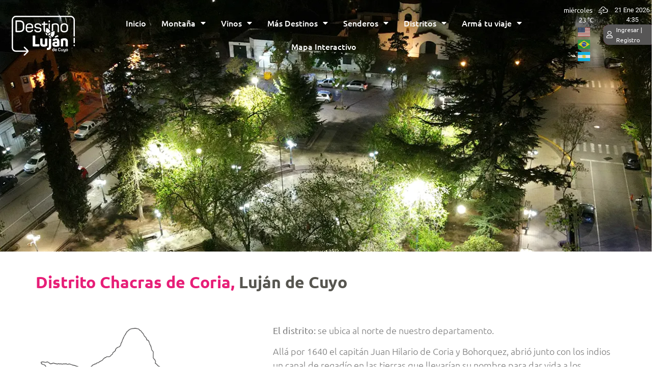

--- FILE ---
content_type: text/html; charset=UTF-8
request_url: https://lujandecuyo.tur.ar/distritos-2/chacras-de-coria-lujan-de-cuyo/
body_size: 47925
content:
<!doctype html>
<html dir="ltr" lang="es-AR" prefix="og: https://ogp.me/ns#">
<head>
	<meta charset="UTF-8">
	<meta name="viewport" content="width=device-width, initial-scale=1">
	<link rel="profile" href="https://gmpg.org/xfn/11">
	<title>Chacras de Coria – Luján de Cuyo – Turismo Luján de Cuyo, Mendoza, Argentina</title>

		<!-- All in One SEO 4.9.3 - aioseo.com -->
	<meta name="description" content="Distrito Chacras de Coria, Luján de Cuyo El distrito: se ubica al norte de nuestro departamento.Allá por 1640 el capitán Juan Hilario de Coria y Bohorquez, abrió junto con los indios un canal de regadío en las tierras que llevarían su nombre para dar vida a los primeros cultivos del lugar.Con el paso del tiempo" />
	<meta name="robots" content="max-image-preview:large" />
	<meta name="google-site-verification" content="UYy0sr_L6FVEXOpw53asAputOnomcXivjCi4Oq4ghmU" />
	<meta name="msvalidate.01" content="12C45D7047F57EB3BAA7B9C2D1BF8DDD" />
	<link rel="canonical" href="https://lujandecuyo.tur.ar/distritos-2/chacras-de-coria-lujan-de-cuyo/" />
	<meta name="generator" content="All in One SEO (AIOSEO) 4.9.3" />
		<meta property="og:locale" content="es_ES" />
		<meta property="og:site_name" content="Turismo Luján de Cuyo, Mendoza, Argentina – Sitio Oficial de la Secretaría de Turismo de la Municipalidad de Luján de Cuyo, Mendoza, Argentina" />
		<meta property="og:type" content="article" />
		<meta property="og:title" content="Chacras de Coria – Luján de Cuyo – Turismo Luján de Cuyo, Mendoza, Argentina" />
		<meta property="og:description" content="Distrito Chacras de Coria, Luján de Cuyo El distrito: se ubica al norte de nuestro departamento.Allá por 1640 el capitán Juan Hilario de Coria y Bohorquez, abrió junto con los indios un canal de regadío en las tierras que llevarían su nombre para dar vida a los primeros cultivos del lugar.Con el paso del tiempo" />
		<meta property="og:url" content="https://lujandecuyo.tur.ar/distritos-2/chacras-de-coria-lujan-de-cuyo/" />
		<meta property="og:image" content="https://lujandecuyo.tur.ar/wp-content/uploads/Logo-Lujan-gris-SF-1-1.webp" />
		<meta property="og:image:secure_url" content="https://lujandecuyo.tur.ar/wp-content/uploads/Logo-Lujan-gris-SF-1-1.webp" />
		<meta property="og:image:width" content="1920" />
		<meta property="og:image:height" content="1920" />
		<meta property="article:published_time" content="2023-11-17T20:34:20+00:00" />
		<meta property="article:modified_time" content="2025-02-25T15:52:29+00:00" />
		<meta property="article:publisher" content="https://www.facebook.com/munilujandecuyo" />
		<meta name="twitter:card" content="summary_large_image" />
		<meta name="twitter:site" content="@MuniLujanDeCuyo" />
		<meta name="twitter:title" content="Chacras de Coria – Luján de Cuyo – Turismo Luján de Cuyo, Mendoza, Argentina" />
		<meta name="twitter:description" content="Distrito Chacras de Coria, Luján de Cuyo El distrito: se ubica al norte de nuestro departamento.Allá por 1640 el capitán Juan Hilario de Coria y Bohorquez, abrió junto con los indios un canal de regadío en las tierras que llevarían su nombre para dar vida a los primeros cultivos del lugar.Con el paso del tiempo" />
		<meta name="twitter:creator" content="@MuniLujanDeCuyo" />
		<meta name="twitter:image" content="https://lujandecuyo.tur.ar/wp-content/uploads/Logo-Lujan-gris-SF-1-1.webp" />
		<script type="application/ld+json" class="aioseo-schema">
			{"@context":"https:\/\/schema.org","@graph":[{"@type":"BreadcrumbList","@id":"https:\/\/lujandecuyo.tur.ar\/distritos-2\/chacras-de-coria-lujan-de-cuyo\/#breadcrumblist","itemListElement":[{"@type":"ListItem","@id":"https:\/\/lujandecuyo.tur.ar#listItem","position":1,"name":"Home","item":"https:\/\/lujandecuyo.tur.ar","nextItem":{"@type":"ListItem","@id":"https:\/\/lujandecuyo.tur.ar\/distritos-2\/#listItem","name":"Distritos"}},{"@type":"ListItem","@id":"https:\/\/lujandecuyo.tur.ar\/distritos-2\/#listItem","position":2,"name":"Distritos","item":"https:\/\/lujandecuyo.tur.ar\/distritos-2\/","nextItem":{"@type":"ListItem","@id":"https:\/\/lujandecuyo.tur.ar\/distritos-2\/chacras-de-coria-lujan-de-cuyo\/#listItem","name":"Chacras de Coria &#8211; Luj\u00e1n de Cuyo"},"previousItem":{"@type":"ListItem","@id":"https:\/\/lujandecuyo.tur.ar#listItem","name":"Home"}},{"@type":"ListItem","@id":"https:\/\/lujandecuyo.tur.ar\/distritos-2\/chacras-de-coria-lujan-de-cuyo\/#listItem","position":3,"name":"Chacras de Coria &#8211; Luj\u00e1n de Cuyo","previousItem":{"@type":"ListItem","@id":"https:\/\/lujandecuyo.tur.ar\/distritos-2\/#listItem","name":"Distritos"}}]},{"@type":"Organization","@id":"https:\/\/lujandecuyo.tur.ar\/#organization","name":"Turismo Luj\u00e1n de Cuyo, Mendoza, Argentina","description":"Sitio Oficial de la Secretar\u00eda de Turismo de la Municipalidad de Luj\u00e1n de Cuyo, Mendoza, Argentina","url":"https:\/\/lujandecuyo.tur.ar\/","telephone":"+5492615920632","logo":{"@type":"ImageObject","url":"https:\/\/lujandecuyo.tur.ar\/wp-content\/uploads\/Logo-Lujan-gris-SF-1-1.webp","@id":"https:\/\/lujandecuyo.tur.ar\/distritos-2\/chacras-de-coria-lujan-de-cuyo\/#organizationLogo","width":1920,"height":1920},"image":{"@id":"https:\/\/lujandecuyo.tur.ar\/distritos-2\/chacras-de-coria-lujan-de-cuyo\/#organizationLogo"},"sameAs":["https:\/\/www.facebook.com\/munilujandecuyo","https:\/\/twitter.com\/MuniLujanDeCuyo","https:\/\/www.instagram.com\/lujandecuyomza","https:\/\/www.youtube.com\/channel\/UCZC_YeXTjB1nVf7Y_F_jz_w"]},{"@type":"WebPage","@id":"https:\/\/lujandecuyo.tur.ar\/distritos-2\/chacras-de-coria-lujan-de-cuyo\/#webpage","url":"https:\/\/lujandecuyo.tur.ar\/distritos-2\/chacras-de-coria-lujan-de-cuyo\/","name":"Chacras de Coria \u2013 Luj\u00e1n de Cuyo \u2013 Turismo Luj\u00e1n de Cuyo, Mendoza, Argentina","description":"Distrito Chacras de Coria, Luj\u00e1n de Cuyo El distrito: se ubica al norte de nuestro departamento.All\u00e1 por 1640 el capit\u00e1n Juan Hilario de Coria y Bohorquez, abri\u00f3 junto con los indios un canal de regad\u00edo en las tierras que llevar\u00edan su nombre para dar vida a los primeros cultivos del lugar.Con el paso del tiempo","inLanguage":"es-AR","isPartOf":{"@id":"https:\/\/lujandecuyo.tur.ar\/#website"},"breadcrumb":{"@id":"https:\/\/lujandecuyo.tur.ar\/distritos-2\/chacras-de-coria-lujan-de-cuyo\/#breadcrumblist"},"datePublished":"2023-11-17T17:34:20-03:00","dateModified":"2025-02-25T12:52:29-03:00"},{"@type":"WebSite","@id":"https:\/\/lujandecuyo.tur.ar\/#website","url":"https:\/\/lujandecuyo.tur.ar\/","name":"Turismo Luj\u00e1n de Cuyo, Mendoza, Argentina","description":"Sitio Oficial de la Secretar\u00eda de Turismo de la Municipalidad de Luj\u00e1n de Cuyo, Mendoza, Argentina","inLanguage":"es-AR","publisher":{"@id":"https:\/\/lujandecuyo.tur.ar\/#organization"}}]}
		</script>
		<!-- All in One SEO -->

<link rel="alternate" type="application/rss+xml" title="Turismo Luján de Cuyo, Mendoza, Argentina &raquo; Feed" href="https://lujandecuyo.tur.ar/feed/" />
<link rel="alternate" type="application/rss+xml" title="Turismo Luján de Cuyo, Mendoza, Argentina &raquo; RSS de los comentarios" href="https://lujandecuyo.tur.ar/comments/feed/" />
<link rel="alternate" title="oEmbed (JSON)" type="application/json+oembed" href="https://lujandecuyo.tur.ar/wp-json/oembed/1.0/embed?url=https%3A%2F%2Flujandecuyo.tur.ar%2Fdistritos-2%2Fchacras-de-coria-lujan-de-cuyo%2F" />
<link rel="alternate" title="oEmbed (XML)" type="text/xml+oembed" href="https://lujandecuyo.tur.ar/wp-json/oembed/1.0/embed?url=https%3A%2F%2Flujandecuyo.tur.ar%2Fdistritos-2%2Fchacras-de-coria-lujan-de-cuyo%2F&#038;format=xml" />
<style id='wp-img-auto-sizes-contain-inline-css'>
img:is([sizes=auto i],[sizes^="auto," i]){contain-intrinsic-size:3000px 1500px}
/*# sourceURL=wp-img-auto-sizes-contain-inline-css */
</style>
<style id='wp-emoji-styles-inline-css'>

	img.wp-smiley, img.emoji {
		display: inline !important;
		border: none !important;
		box-shadow: none !important;
		height: 1em !important;
		width: 1em !important;
		margin: 0 0.07em !important;
		vertical-align: -0.1em !important;
		background: none !important;
		padding: 0 !important;
	}
/*# sourceURL=wp-emoji-styles-inline-css */
</style>
<link rel='stylesheet' id='aioseo/css/src/vue/standalone/blocks/table-of-contents/global.scss-css' href='https://lujandecuyo.tur.ar/wp-content/plugins/all-in-one-seo-pack/dist/Lite/assets/css/table-of-contents/global.e90f6d47.css?ver=4.9.3' media='all' />
<link rel='stylesheet' id='jet-engine-frontend-css' href='https://lujandecuyo.tur.ar/wp-content/plugins/jet-engine/assets/css/frontend.css?ver=3.8.2.1' media='all' />
<link rel='stylesheet' id='simple-weather-css' href='https://lujandecuyo.tur.ar/wp-content/plugins/simple-weather/css/simple-weather.css?ver=4.0' media='all' />
<link rel='stylesheet' id='hello-elementor-css' href='https://lujandecuyo.tur.ar/wp-content/themes/hello-elementor/style.min.css?ver=3.3.0' media='all' />
<link rel='stylesheet' id='hello-elementor-theme-style-css' href='https://lujandecuyo.tur.ar/wp-content/themes/hello-elementor/theme.min.css?ver=3.3.0' media='all' />
<link rel='stylesheet' id='hello-elementor-header-footer-css' href='https://lujandecuyo.tur.ar/wp-content/themes/hello-elementor/header-footer.min.css?ver=3.3.0' media='all' />
<link rel='stylesheet' id='elementor-frontend-css' href='https://lujandecuyo.tur.ar/wp-content/plugins/elementor/assets/css/frontend.min.css?ver=3.34.1' media='all' />
<link rel='stylesheet' id='elementor-post-5-css' href='https://lujandecuyo.tur.ar/wp-content/uploads/elementor/css/post-5.css?ver=1768501633' media='all' />
<link rel='stylesheet' id='widget-image-css' href='https://lujandecuyo.tur.ar/wp-content/plugins/elementor/assets/css/widget-image.min.css?ver=3.34.1' media='all' />
<link rel='stylesheet' id='widget-nav-menu-css' href='https://lujandecuyo.tur.ar/wp-content/plugins/elementor-pro/assets/css/widget-nav-menu.min.css?ver=3.34.0' media='all' />
<link rel='stylesheet' id='widget-social-icons-css' href='https://lujandecuyo.tur.ar/wp-content/plugins/elementor/assets/css/widget-social-icons.min.css?ver=3.34.1' media='all' />
<link rel='stylesheet' id='e-apple-webkit-css' href='https://lujandecuyo.tur.ar/wp-content/plugins/elementor/assets/css/conditionals/apple-webkit.min.css?ver=3.34.1' media='all' />
<link rel='stylesheet' id='jet-elements-css' href='https://lujandecuyo.tur.ar/wp-content/plugins/jet-elements/assets/css/jet-elements.css?ver=2.7.12.3' media='all' />
<link rel='stylesheet' id='jet-button-css' href='https://lujandecuyo.tur.ar/wp-content/plugins/jet-elements/assets/css/addons/jet-button.css?ver=2.7.12.3' media='all' />
<link rel='stylesheet' id='jet-button-skin-css' href='https://lujandecuyo.tur.ar/wp-content/plugins/jet-elements/assets/css/skin/jet-button.css?ver=2.7.12.3' media='all' />
<link rel='stylesheet' id='e-sticky-css' href='https://lujandecuyo.tur.ar/wp-content/plugins/elementor-pro/assets/css/modules/sticky.min.css?ver=3.34.0' media='all' />
<link rel='stylesheet' id='widget-image-box-css' href='https://lujandecuyo.tur.ar/wp-content/plugins/elementor/assets/css/widget-image-box.min.css?ver=3.34.1' media='all' />
<link rel='stylesheet' id='widget-divider-css' href='https://lujandecuyo.tur.ar/wp-content/plugins/elementor/assets/css/widget-divider.min.css?ver=3.34.1' media='all' />
<link rel='stylesheet' id='widget-heading-css' href='https://lujandecuyo.tur.ar/wp-content/plugins/elementor/assets/css/widget-heading.min.css?ver=3.34.1' media='all' />
<link rel='stylesheet' id='widget-icon-list-css' href='https://lujandecuyo.tur.ar/wp-content/plugins/elementor/assets/css/widget-icon-list.min.css?ver=3.34.1' media='all' />
<link rel='stylesheet' id='elementor-icons-css' href='https://lujandecuyo.tur.ar/wp-content/plugins/elementor/assets/lib/eicons/css/elementor-icons.min.css?ver=5.45.0' media='all' />
<link rel='stylesheet' id='jet-blog-css' href='https://lujandecuyo.tur.ar/wp-content/plugins/jet-blog/assets/css/jet-blog.css?ver=2.4.8' media='all' />
<link rel='stylesheet' id='she-header-style-css' href='https://lujandecuyo.tur.ar/wp-content/plugins/sticky-header-effects-for-elementor/assets/css/she-header-style.css?ver=2.1.6' media='all' />
<link rel='stylesheet' id='widget-icon-box-css' href='https://lujandecuyo.tur.ar/wp-content/plugins/elementor/assets/css/widget-icon-box.min.css?ver=3.34.1' media='all' />
<link rel='stylesheet' id='elementor-post-24677-css' href='https://lujandecuyo.tur.ar/wp-content/uploads/elementor/css/post-24677.css?ver=1768501650' media='all' />
<link rel='stylesheet' id='elementor-post-42427-css' href='https://lujandecuyo.tur.ar/wp-content/uploads/elementor/css/post-42427.css?ver=1768501635' media='all' />
<link rel='stylesheet' id='elementor-post-13646-css' href='https://lujandecuyo.tur.ar/wp-content/uploads/elementor/css/post-13646.css?ver=1768501642' media='all' />
<link rel='stylesheet' id='elementor-post-41836-css' href='https://lujandecuyo.tur.ar/wp-content/uploads/elementor/css/post-41836.css?ver=1768501634' media='all' />
<link rel='stylesheet' id='elementor-post-10005-css' href='https://lujandecuyo.tur.ar/wp-content/uploads/elementor/css/post-10005.css?ver=1768501634' media='all' />
<link rel='stylesheet' id='jquery-chosen-css' href='https://lujandecuyo.tur.ar/wp-content/plugins/jet-search/assets/lib/chosen/chosen.min.css?ver=1.8.7' media='all' />
<link rel='stylesheet' id='jet-search-css' href='https://lujandecuyo.tur.ar/wp-content/plugins/jet-search/assets/css/jet-search.css?ver=3.5.16.1' media='all' />
<link rel='stylesheet' id='elementor-gf-local-ubuntu-css' href='https://lujandecuyo.tur.ar/wp-content/uploads/elementor/google-fonts/css/ubuntu.css?ver=1742908701' media='all' />
<link rel='stylesheet' id='elementor-gf-local-roboto-css' href='https://lujandecuyo.tur.ar/wp-content/uploads/elementor/google-fonts/css/roboto.css?ver=1742908751' media='all' />
<link rel='stylesheet' id='elementor-icons-shared-0-css' href='https://lujandecuyo.tur.ar/wp-content/plugins/elementor/assets/lib/font-awesome/css/fontawesome.min.css?ver=5.15.3' media='all' />
<link rel='stylesheet' id='elementor-icons-fa-solid-css' href='https://lujandecuyo.tur.ar/wp-content/plugins/elementor/assets/lib/font-awesome/css/solid.min.css?ver=5.15.3' media='all' />
<link rel='stylesheet' id='elementor-icons-fa-regular-css' href='https://lujandecuyo.tur.ar/wp-content/plugins/elementor/assets/lib/font-awesome/css/regular.min.css?ver=5.15.3' media='all' />
<link rel='stylesheet' id='elementor-icons-fa-brands-css' href='https://lujandecuyo.tur.ar/wp-content/plugins/elementor/assets/lib/font-awesome/css/brands.min.css?ver=5.15.3' media='all' />
<script src="https://lujandecuyo.tur.ar/wp-includes/js/jquery/jquery.min.js?ver=3.7.1" id="jquery-core-js"></script>
<script src="https://lujandecuyo.tur.ar/wp-includes/js/jquery/jquery-migrate.min.js?ver=3.4.1" id="jquery-migrate-js"></script>
<script src="https://lujandecuyo.tur.ar/wp-includes/js/imagesloaded.min.js?ver=6.9" id="imagesLoaded-js"></script>
<script src="https://lujandecuyo.tur.ar/wp-content/plugins/sticky-header-effects-for-elementor/assets/js/she-header.js?ver=2.1.6" id="she-header-js"></script>
<link rel="https://api.w.org/" href="https://lujandecuyo.tur.ar/wp-json/" /><link rel="EditURI" type="application/rsd+xml" title="RSD" href="https://lujandecuyo.tur.ar/xmlrpc.php?rsd" />
<meta name="generator" content="WordPress 6.9" />
<meta id="treweler-generator" name="generator" content="Treweler 1.13.22" />
<link rel='shortlink' href='https://lujandecuyo.tur.ar/?p=24677' />
<!-- Google Tag Manager -->
<script>(function(w,d,s,l,i){w[l]=w[l]||[];w[l].push({'gtm.start':
new Date().getTime(),event:'gtm.js'});var f=d.getElementsByTagName(s)[0],
j=d.createElement(s),dl=l!='dataLayer'?'&l='+l:'';j.async=true;j.src=
'https://www.googletagmanager.com/gtm.js?id='+i+dl;f.parentNode.insertBefore(j,f);
})(window,document,'script','dataLayer','GTM-T5RQL9PJ');</script>
<!-- End Google Tag Manager --><!-- Google tag (gtag.js) -->
<script async src="https://www.googletagmanager.com/gtag/js?id=G-2B2MHH54N1"></script>
<script>
  window.dataLayer = window.dataLayer || [];
  function gtag(){dataLayer.push(arguments);}
  gtag('js', new Date());

  gtag('config', 'G-2B2MHH54N1');
</script>
			<style>
				.e-con.e-parent:nth-of-type(n+4):not(.e-lazyloaded):not(.e-no-lazyload),
				.e-con.e-parent:nth-of-type(n+4):not(.e-lazyloaded):not(.e-no-lazyload) * {
					background-image: none !important;
				}
				@media screen and (max-height: 1024px) {
					.e-con.e-parent:nth-of-type(n+3):not(.e-lazyloaded):not(.e-no-lazyload),
					.e-con.e-parent:nth-of-type(n+3):not(.e-lazyloaded):not(.e-no-lazyload) * {
						background-image: none !important;
					}
				}
				@media screen and (max-height: 640px) {
					.e-con.e-parent:nth-of-type(n+2):not(.e-lazyloaded):not(.e-no-lazyload),
					.e-con.e-parent:nth-of-type(n+2):not(.e-lazyloaded):not(.e-no-lazyload) * {
						background-image: none !important;
					}
				}
			</style>
			<link rel="icon" href="https://lujandecuyo.tur.ar/wp-content/uploads/2023/03/logo-lujan-gris-150x150.png" sizes="32x32" />
<link rel="icon" href="https://lujandecuyo.tur.ar/wp-content/uploads/2023/03/elementor/thumbs/logo-lujan-gris-q6eaw3nsqvw66qujr71sptl1u32mryyv1zc477u9iw.png" sizes="192x192" />
<link rel="apple-touch-icon" href="https://lujandecuyo.tur.ar/wp-content/uploads/2023/03/elementor/thumbs/logo-lujan-gris-q6eaw3nsqvw66qujr71sptl1u32mryyv1zc477u9iw.png" />
<meta name="msapplication-TileImage" content="https://lujandecuyo.tur.ar/wp-content/uploads/2023/03/elementor/thumbs/logo-lujan-gris-q6eaw3nsqvw66qujr71sptl1u32mryyv1zc477u9iw.png" />
		<style id="wp-custom-css">
			.form-media {
	background-color: #fffcec;
	padding: 10px;
	border: 1px solid #dfdfdf;
}
/* Definir el color de fondo del botón */
.boton {
  background-color: #e71f78; /* Utiliza el código de color hexadecimal o el nombre del color que desees */
}

/* Definir el color del texto del botón */
.boton {
  color: #ffffff; /* Utiliza el código de color hexadecimal o el nombre del color que desees */
}

/* Cambiar el color del botón cuando se pasa el mouse por encima */
.boton:hover {
  background-color: #ffd500; /* Cambia el color de fondo cuando el mouse se encuentra sobre el botón */
  color: #000000; /* Cambia el color del texto cuando el mouse se encuentra sobre el botón */
}

.ancho-fijo-btn {
    width: 300px; /* Cambia este valor al ancho deseado */
}
.qr-selector {
  width: 100%; /* Ajusta el ancho al 100% del contenedor */
  max-width: 100%; /* Asegura que el botón no exceda el ancho del contenedor */
}

/* Aplica a un contenedor específico de Elementor con la clase 'elementor-full-width-image' */
.elementor-full-width-image {
    width: 100%;
    height: 50vh; /* Ajusta esto según sea necesario para la altura */
    position: relative;
    overflow: hidden;
}

.elementor-full-width-image img {
    position: absolute;
    top: 0;
    left: 0;
    width: 100%;
    height: 100%;
    object-fit: cover; /* Asegura que la imagen cubra todo el contenedor */
    object-position: center;
}		</style>
		</head>
<body class="wp-singular page-template-default page page-id-24677 page-child parent-pageid-23944 wp-custom-logo wp-embed-responsive wp-theme-hello-elementor theme-default elementor-default elementor-kit-5 elementor-page elementor-page-24677">

<!-- Google Tag Manager (noscript) -->
<noscript><iframe src="https://www.googletagmanager.com/ns.html?id=GTM-T5RQL9PJ"
height="0" width="0" style="display:none;visibility:hidden"></iframe></noscript>
<!-- End Google Tag Manager (noscript) -->
<a class="skip-link screen-reader-text" href="#content">Ir al contenido</a>

		<header data-elementor-type="header" data-elementor-id="41836" class="elementor elementor-41836 elementor-location-header" data-elementor-post-type="elementor_library">
			<div class="elementor-element elementor-element-2be38d9 e-con-full elementor-hidden-mobile she-header-yes header-container elementor-hidden-tablet e-flex e-con e-parent" data-id="2be38d9" data-element_type="container" data-settings="{&quot;jet_parallax_layout_list&quot;:[],&quot;sticky&quot;:&quot;top&quot;,&quot;transparent&quot;:&quot;yes&quot;,&quot;scroll_distance&quot;:{&quot;unit&quot;:&quot;px&quot;,&quot;size&quot;:20,&quot;sizes&quot;:[]},&quot;background_show&quot;:&quot;yes&quot;,&quot;background&quot;:&quot;#00000060&quot;,&quot;sticky_on&quot;:[&quot;desktop&quot;,&quot;tablet&quot;,&quot;mobile&quot;],&quot;sticky_offset&quot;:0,&quot;sticky_effects_offset&quot;:0,&quot;sticky_anchor_link_offset&quot;:0,&quot;transparent_on&quot;:[&quot;desktop&quot;,&quot;tablet&quot;,&quot;mobile&quot;],&quot;scroll_distance_tablet&quot;:{&quot;unit&quot;:&quot;px&quot;,&quot;size&quot;:&quot;&quot;,&quot;sizes&quot;:[]},&quot;scroll_distance_mobile&quot;:{&quot;unit&quot;:&quot;px&quot;,&quot;size&quot;:&quot;&quot;,&quot;sizes&quot;:[]},&quot;she_offset_top&quot;:{&quot;unit&quot;:&quot;px&quot;,&quot;size&quot;:0,&quot;sizes&quot;:[]},&quot;she_offset_top_tablet&quot;:{&quot;unit&quot;:&quot;px&quot;,&quot;size&quot;:&quot;&quot;,&quot;sizes&quot;:[]},&quot;she_offset_top_mobile&quot;:{&quot;unit&quot;:&quot;px&quot;,&quot;size&quot;:&quot;&quot;,&quot;sizes&quot;:[]},&quot;she_width&quot;:{&quot;unit&quot;:&quot;%&quot;,&quot;size&quot;:100,&quot;sizes&quot;:[]},&quot;she_width_tablet&quot;:{&quot;unit&quot;:&quot;px&quot;,&quot;size&quot;:&quot;&quot;,&quot;sizes&quot;:[]},&quot;she_width_mobile&quot;:{&quot;unit&quot;:&quot;px&quot;,&quot;size&quot;:&quot;&quot;,&quot;sizes&quot;:[]},&quot;she_padding&quot;:{&quot;unit&quot;:&quot;px&quot;,&quot;top&quot;:0,&quot;right&quot;:&quot;&quot;,&quot;bottom&quot;:0,&quot;left&quot;:&quot;&quot;,&quot;isLinked&quot;:true},&quot;she_padding_tablet&quot;:{&quot;unit&quot;:&quot;px&quot;,&quot;top&quot;:&quot;&quot;,&quot;right&quot;:&quot;&quot;,&quot;bottom&quot;:&quot;&quot;,&quot;left&quot;:&quot;&quot;,&quot;isLinked&quot;:true},&quot;she_padding_mobile&quot;:{&quot;unit&quot;:&quot;px&quot;,&quot;top&quot;:&quot;&quot;,&quot;right&quot;:&quot;&quot;,&quot;bottom&quot;:&quot;&quot;,&quot;left&quot;:&quot;&quot;,&quot;isLinked&quot;:true}}">
		<div class="elementor-element elementor-element-8b1cb3f e-con-full elementor-hidden-tablet e-flex e-con e-child" data-id="8b1cb3f" data-element_type="container" data-settings="{&quot;jet_parallax_layout_list&quot;:[]}">
				<div class="elementor-element elementor-element-f081c5e elementor-widget elementor-widget-image" data-id="f081c5e" data-element_type="widget" data-widget_type="image.default">
				<div class="elementor-widget-container">
																<a href="/">
							<img fetchpriority="high" width="542" height="343" src="https://lujandecuyo.tur.ar/wp-content/uploads/Asset-1.svg" class="attachment-full size-full wp-image-40365" alt="" />								</a>
															</div>
				</div>
				</div>
		<div class="elementor-element elementor-element-8e93660 e-con-full e-flex e-con e-child" data-id="8e93660" data-element_type="container" data-settings="{&quot;jet_parallax_layout_list&quot;:[]}">
		<div class="elementor-element elementor-element-ef258ef e-flex e-con-boxed e-con e-child" data-id="ef258ef" data-element_type="container" data-settings="{&quot;jet_parallax_layout_list&quot;:[]}">
					<div class="e-con-inner">
		<div class="elementor-element elementor-element-998832d e-con-full e-flex e-con e-child" data-id="998832d" data-element_type="container" data-settings="{&quot;jet_parallax_layout_list&quot;:[]}">
		<div class="elementor-element elementor-element-4c94967 e-con-full e-flex e-con e-child" data-id="4c94967" data-element_type="container" data-settings="{&quot;jet_parallax_layout_list&quot;:[]}">
				<div class="elementor-element elementor-element-7861855 elementor-nav-menu__align-center elementor-widget__width-auto elementor-nav-menu--stretch elementor-nav-menu--dropdown-tablet elementor-nav-menu__text-align-aside elementor-nav-menu--toggle elementor-nav-menu--burger elementor-widget elementor-widget-nav-menu" data-id="7861855" data-element_type="widget" data-settings="{&quot;full_width&quot;:&quot;stretch&quot;,&quot;layout&quot;:&quot;horizontal&quot;,&quot;submenu_icon&quot;:{&quot;value&quot;:&quot;&lt;i class=\&quot;fas fa-caret-down\&quot; aria-hidden=\&quot;true\&quot;&gt;&lt;\/i&gt;&quot;,&quot;library&quot;:&quot;fa-solid&quot;},&quot;toggle&quot;:&quot;burger&quot;}" data-widget_type="nav-menu.default">
				<div class="elementor-widget-container">
								<nav aria-label="Menu" class="elementor-nav-menu--main elementor-nav-menu__container elementor-nav-menu--layout-horizontal e--pointer-underline e--animation-fade">
				<ul id="menu-1-7861855" class="elementor-nav-menu"><li class="menu-item menu-item-type-post_type menu-item-object-page menu-item-home menu-item-10018"><a href="https://lujandecuyo.tur.ar/" class="elementor-item">Inicio</a></li>
<li class="menu-item menu-item-type-custom menu-item-object-custom menu-item-has-children menu-item-12390"><a href="/vertical/montana/" class="elementor-item">Montaña</a>
<ul class="sub-menu elementor-nav-menu--dropdown">
	<li class="menu-item menu-item-type-post_type menu-item-object-page menu-item-21313"><a href="https://lujandecuyo.tur.ar/vertical/montana/" class="elementor-sub-item">Destino Montaña</a></li>
	<li class="menu-item menu-item-type-post_type menu-item-object-page menu-item-16473"><a href="https://lujandecuyo.tur.ar/vertical/alojamientos-montana/" class="elementor-sub-item">Alojamientos</a></li>
	<li class="menu-item menu-item-type-post_type menu-item-object-page menu-item-13485"><a href="https://lujandecuyo.tur.ar/vertical/atractivo-natural/" class="elementor-sub-item">Atractivos Naturales</a></li>
	<li class="menu-item menu-item-type-post_type menu-item-object-page menu-item-14075"><a href="https://lujandecuyo.tur.ar/vertical/aventura/" class="elementor-sub-item">Aventura</a></li>
	<li class="menu-item menu-item-type-post_type menu-item-object-page menu-item-16662"><a href="https://lujandecuyo.tur.ar/vertical/atractivos-culturales-montana/" class="elementor-sub-item">Cultura e Identidad</a></li>
	<li class="menu-item menu-item-type-post_type menu-item-object-page menu-item-16692"><a href="https://lujandecuyo.tur.ar/vertical/gastronomia-montana/" class="elementor-sub-item">Gastronomía</a></li>
</ul>
</li>
<li class="menu-item menu-item-type-post_type menu-item-object-page menu-item-has-children menu-item-15522"><a href="https://lujandecuyo.tur.ar/vertical/vino/" class="elementor-item">Vinos</a>
<ul class="sub-menu elementor-nav-menu--dropdown">
	<li class="menu-item menu-item-type-post_type menu-item-object-page menu-item-21315"><a href="https://lujandecuyo.tur.ar/vertical/vino/" class="elementor-sub-item">Destino Vino</a></li>
	<li class="menu-item menu-item-type-post_type menu-item-object-page menu-item-38774"><a href="https://lujandecuyo.tur.ar/vertical/origen-del-malbec/" class="elementor-sub-item">Origen del Malbec</a></li>
	<li class="menu-item menu-item-type-post_type menu-item-object-page menu-item-15523"><a href="https://lujandecuyo.tur.ar/vertical/alojamientos-vinos/" class="elementor-sub-item">Alojamientos</a></li>
	<li class="menu-item menu-item-type-post_type menu-item-object-page menu-item-14209"><a href="https://lujandecuyo.tur.ar/vertical/enoturismo/" class="elementor-sub-item">Enoturismo</a></li>
	<li class="menu-item menu-item-type-post_type menu-item-object-page menu-item-16691"><a href="https://lujandecuyo.tur.ar/vertical/gastronomia-vino/" class="elementor-sub-item">Gastronomía</a></li>
	<li class="menu-item menu-item-type-post_type menu-item-object-page menu-item-40877"><a href="https://lujandecuyo.tur.ar/vertical/cervecerias-destilerias/" class="elementor-sub-item">Cervecerías y Destilerías</a></li>
</ul>
</li>
<li class="menu-item menu-item-type-post_type menu-item-object-page menu-item-has-children menu-item-15621"><a href="https://lujandecuyo.tur.ar/vertical/otros-destinos/" class="elementor-item">Más Destinos</a>
<ul class="sub-menu elementor-nav-menu--dropdown">
	<li class="menu-item menu-item-type-post_type menu-item-object-page menu-item-21314"><a href="https://lujandecuyo.tur.ar/vertical/otros-destinos/" class="elementor-sub-item">Conocé más destinos</a></li>
	<li class="menu-item menu-item-type-post_type menu-item-object-page menu-item-14159"><a href="https://lujandecuyo.tur.ar/vertical/alojamientos/" class="elementor-sub-item">Alojamientos</a></li>
	<li class="menu-item menu-item-type-post_type menu-item-object-page menu-item-14085"><a href="https://lujandecuyo.tur.ar/vertical/atractivos-culturales/" class="elementor-sub-item">Cultura e Identidad</a></li>
	<li class="menu-item menu-item-type-post_type menu-item-object-page menu-item-16555"><a href="https://lujandecuyo.tur.ar/vertical/gastronomia/" class="elementor-sub-item">Gastronomía</a></li>
	<li class="menu-item menu-item-type-post_type menu-item-object-page menu-item-14229"><a href="https://lujandecuyo.tur.ar/vertical/wellness/" class="elementor-sub-item">Wellness</a></li>
</ul>
</li>
<li class="menu-item menu-item-type-custom menu-item-object-custom menu-item-has-children menu-item-22661"><a href="/explorar-senderos" class="elementor-item">Senderos</a>
<ul class="sub-menu elementor-nav-menu--dropdown">
	<li class="menu-item menu-item-type-post_type menu-item-object-page menu-item-22659"><a href="https://lujandecuyo.tur.ar/explorar-senderos/" class="elementor-sub-item">Explorá Senderos</a></li>
	<li class="menu-item menu-item-type-post_type menu-item-object-page menu-item-22658"><a href="https://lujandecuyo.tur.ar/recomendaciones-senderos/" class="elementor-sub-item">Recomendaciones</a></li>
	<li class="menu-item menu-item-type-post_type menu-item-object-page menu-item-22660"><a href="https://lujandecuyo.tur.ar/faq-senderos/" class="elementor-sub-item">Preguntas Frecuentes</a></li>
</ul>
</li>
<li class="menu-item menu-item-type-post_type menu-item-object-page current-page-ancestor current-menu-ancestor current-menu-parent current-page-parent current_page_parent current_page_ancestor menu-item-has-children menu-item-24325"><a href="https://lujandecuyo.tur.ar/distritos-2/" class="elementor-item">Distritos</a>
<ul class="sub-menu elementor-nav-menu--dropdown">
	<li class="menu-item menu-item-type-post_type menu-item-object-page current-page-ancestor current-page-parent menu-item-24332"><a href="https://lujandecuyo.tur.ar/distritos-2/" class="elementor-sub-item">Nuestros distritos</a></li>
	<li class="menu-item menu-item-type-post_type menu-item-object-page menu-item-24327"><a href="https://lujandecuyo.tur.ar/distritos-2/agrelo/" class="elementor-sub-item">Agrelo</a></li>
	<li class="menu-item menu-item-type-post_type menu-item-object-page menu-item-24326"><a href="https://lujandecuyo.tur.ar/distritos-2/cacheuta/" class="elementor-sub-item">Cacheuta</a></li>
	<li class="menu-item menu-item-type-post_type menu-item-object-page menu-item-24790"><a href="https://lujandecuyo.tur.ar/distritos-2/carrodilla-lujan-de-cuyo/" class="elementor-sub-item">Carrodilla</a></li>
	<li class="menu-item menu-item-type-post_type menu-item-object-page current-menu-item page_item page-item-24677 current_page_item menu-item-24779"><a href="https://lujandecuyo.tur.ar/distritos-2/chacras-de-coria-lujan-de-cuyo/" aria-current="page" class="elementor-sub-item elementor-item-active">Chacras de Coria</a></li>
	<li class="menu-item menu-item-type-post_type menu-item-object-page menu-item-24778"><a href="https://lujandecuyo.tur.ar/distritos-2/ciudad-lujan-de-cuyo/" class="elementor-sub-item">Ciudad</a></li>
	<li class="menu-item menu-item-type-post_type menu-item-object-page menu-item-24777"><a href="https://lujandecuyo.tur.ar/distritos-2/el-carrizal-lujan-de-cuyo/" class="elementor-sub-item">El Carrizal</a></li>
	<li class="menu-item menu-item-type-post_type menu-item-object-page menu-item-24776"><a href="https://lujandecuyo.tur.ar/distritos-2/industrial-lujan-de-cuyo/" class="elementor-sub-item">Industrial</a></li>
	<li class="menu-item menu-item-type-post_type menu-item-object-page menu-item-24775"><a href="https://lujandecuyo.tur.ar/distritos-2/la-puntilla-lujan-de-cuyo/" class="elementor-sub-item">La Puntilla</a></li>
	<li class="menu-item menu-item-type-post_type menu-item-object-page menu-item-24774"><a href="https://lujandecuyo.tur.ar/distritos-2/las-compuertas-lujan-de-cuyo/" class="elementor-sub-item">Las Compuertas</a></li>
	<li class="menu-item menu-item-type-post_type menu-item-object-page menu-item-24773"><a href="https://lujandecuyo.tur.ar/distritos-2/mayor-drummond-lujan-de-cuyo/" class="elementor-sub-item">Mayor Drummond</a></li>
	<li class="menu-item menu-item-type-post_type menu-item-object-page menu-item-24554"><a href="https://lujandecuyo.tur.ar/distritos-2/perdriel/" class="elementor-sub-item">Perdriel</a></li>
	<li class="menu-item menu-item-type-post_type menu-item-object-page menu-item-24328"><a href="https://lujandecuyo.tur.ar/distritos-2/potrerillos/" class="elementor-sub-item">Potrerillos</a></li>
	<li class="menu-item menu-item-type-post_type menu-item-object-page menu-item-24772"><a href="https://lujandecuyo.tur.ar/distritos-2/ugarteche-lujan-de-cuyo/" class="elementor-sub-item">Ugarteche</a></li>
	<li class="menu-item menu-item-type-post_type menu-item-object-page menu-item-24771"><a href="https://lujandecuyo.tur.ar/distritos-2/vistalba-lujan-de-cuyo/" class="elementor-sub-item">Vistalba</a></li>
</ul>
</li>
<li class="menu-item menu-item-type-custom menu-item-object-custom menu-item-has-children menu-item-11853"><a href="/arma-tu-viaje" class="elementor-item">Armá tu viaje</a>
<ul class="sub-menu elementor-nav-menu--dropdown">
	<li class="menu-item menu-item-type-post_type menu-item-object-page menu-item-24330"><a href="https://lujandecuyo.tur.ar/arma-tu-viaje/circuitos-turisticos/" class="elementor-sub-item">Circuitos Turísticos</a></li>
	<li class="menu-item menu-item-type-custom menu-item-object-custom menu-item-11855"><a href="/buscador" class="elementor-sub-item">Mapa interactivo</a></li>
	<li class="menu-item menu-item-type-post_type menu-item-object-page menu-item-24331"><a href="https://lujandecuyo.tur.ar/mi-viaje/" class="elementor-sub-item">Mi Viaje</a></li>
</ul>
</li>
<li class="menu-item menu-item-type-post_type menu-item-object-page menu-item-25499"><a href="https://lujandecuyo.tur.ar/buscador/" class="elementor-item">Mapa Interactivo</a></li>
</ul>			</nav>
					<div class="elementor-menu-toggle" role="button" tabindex="0" aria-label="Menu Toggle" aria-expanded="false">
			<i aria-hidden="true" role="presentation" class="elementor-menu-toggle__icon--open eicon-menu-bar"></i><i aria-hidden="true" role="presentation" class="elementor-menu-toggle__icon--close eicon-close"></i>		</div>
					<nav class="elementor-nav-menu--dropdown elementor-nav-menu__container" aria-hidden="true">
				<ul id="menu-2-7861855" class="elementor-nav-menu"><li class="menu-item menu-item-type-post_type menu-item-object-page menu-item-home menu-item-10018"><a href="https://lujandecuyo.tur.ar/" class="elementor-item" tabindex="-1">Inicio</a></li>
<li class="menu-item menu-item-type-custom menu-item-object-custom menu-item-has-children menu-item-12390"><a href="/vertical/montana/" class="elementor-item" tabindex="-1">Montaña</a>
<ul class="sub-menu elementor-nav-menu--dropdown">
	<li class="menu-item menu-item-type-post_type menu-item-object-page menu-item-21313"><a href="https://lujandecuyo.tur.ar/vertical/montana/" class="elementor-sub-item" tabindex="-1">Destino Montaña</a></li>
	<li class="menu-item menu-item-type-post_type menu-item-object-page menu-item-16473"><a href="https://lujandecuyo.tur.ar/vertical/alojamientos-montana/" class="elementor-sub-item" tabindex="-1">Alojamientos</a></li>
	<li class="menu-item menu-item-type-post_type menu-item-object-page menu-item-13485"><a href="https://lujandecuyo.tur.ar/vertical/atractivo-natural/" class="elementor-sub-item" tabindex="-1">Atractivos Naturales</a></li>
	<li class="menu-item menu-item-type-post_type menu-item-object-page menu-item-14075"><a href="https://lujandecuyo.tur.ar/vertical/aventura/" class="elementor-sub-item" tabindex="-1">Aventura</a></li>
	<li class="menu-item menu-item-type-post_type menu-item-object-page menu-item-16662"><a href="https://lujandecuyo.tur.ar/vertical/atractivos-culturales-montana/" class="elementor-sub-item" tabindex="-1">Cultura e Identidad</a></li>
	<li class="menu-item menu-item-type-post_type menu-item-object-page menu-item-16692"><a href="https://lujandecuyo.tur.ar/vertical/gastronomia-montana/" class="elementor-sub-item" tabindex="-1">Gastronomía</a></li>
</ul>
</li>
<li class="menu-item menu-item-type-post_type menu-item-object-page menu-item-has-children menu-item-15522"><a href="https://lujandecuyo.tur.ar/vertical/vino/" class="elementor-item" tabindex="-1">Vinos</a>
<ul class="sub-menu elementor-nav-menu--dropdown">
	<li class="menu-item menu-item-type-post_type menu-item-object-page menu-item-21315"><a href="https://lujandecuyo.tur.ar/vertical/vino/" class="elementor-sub-item" tabindex="-1">Destino Vino</a></li>
	<li class="menu-item menu-item-type-post_type menu-item-object-page menu-item-38774"><a href="https://lujandecuyo.tur.ar/vertical/origen-del-malbec/" class="elementor-sub-item" tabindex="-1">Origen del Malbec</a></li>
	<li class="menu-item menu-item-type-post_type menu-item-object-page menu-item-15523"><a href="https://lujandecuyo.tur.ar/vertical/alojamientos-vinos/" class="elementor-sub-item" tabindex="-1">Alojamientos</a></li>
	<li class="menu-item menu-item-type-post_type menu-item-object-page menu-item-14209"><a href="https://lujandecuyo.tur.ar/vertical/enoturismo/" class="elementor-sub-item" tabindex="-1">Enoturismo</a></li>
	<li class="menu-item menu-item-type-post_type menu-item-object-page menu-item-16691"><a href="https://lujandecuyo.tur.ar/vertical/gastronomia-vino/" class="elementor-sub-item" tabindex="-1">Gastronomía</a></li>
	<li class="menu-item menu-item-type-post_type menu-item-object-page menu-item-40877"><a href="https://lujandecuyo.tur.ar/vertical/cervecerias-destilerias/" class="elementor-sub-item" tabindex="-1">Cervecerías y Destilerías</a></li>
</ul>
</li>
<li class="menu-item menu-item-type-post_type menu-item-object-page menu-item-has-children menu-item-15621"><a href="https://lujandecuyo.tur.ar/vertical/otros-destinos/" class="elementor-item" tabindex="-1">Más Destinos</a>
<ul class="sub-menu elementor-nav-menu--dropdown">
	<li class="menu-item menu-item-type-post_type menu-item-object-page menu-item-21314"><a href="https://lujandecuyo.tur.ar/vertical/otros-destinos/" class="elementor-sub-item" tabindex="-1">Conocé más destinos</a></li>
	<li class="menu-item menu-item-type-post_type menu-item-object-page menu-item-14159"><a href="https://lujandecuyo.tur.ar/vertical/alojamientos/" class="elementor-sub-item" tabindex="-1">Alojamientos</a></li>
	<li class="menu-item menu-item-type-post_type menu-item-object-page menu-item-14085"><a href="https://lujandecuyo.tur.ar/vertical/atractivos-culturales/" class="elementor-sub-item" tabindex="-1">Cultura e Identidad</a></li>
	<li class="menu-item menu-item-type-post_type menu-item-object-page menu-item-16555"><a href="https://lujandecuyo.tur.ar/vertical/gastronomia/" class="elementor-sub-item" tabindex="-1">Gastronomía</a></li>
	<li class="menu-item menu-item-type-post_type menu-item-object-page menu-item-14229"><a href="https://lujandecuyo.tur.ar/vertical/wellness/" class="elementor-sub-item" tabindex="-1">Wellness</a></li>
</ul>
</li>
<li class="menu-item menu-item-type-custom menu-item-object-custom menu-item-has-children menu-item-22661"><a href="/explorar-senderos" class="elementor-item" tabindex="-1">Senderos</a>
<ul class="sub-menu elementor-nav-menu--dropdown">
	<li class="menu-item menu-item-type-post_type menu-item-object-page menu-item-22659"><a href="https://lujandecuyo.tur.ar/explorar-senderos/" class="elementor-sub-item" tabindex="-1">Explorá Senderos</a></li>
	<li class="menu-item menu-item-type-post_type menu-item-object-page menu-item-22658"><a href="https://lujandecuyo.tur.ar/recomendaciones-senderos/" class="elementor-sub-item" tabindex="-1">Recomendaciones</a></li>
	<li class="menu-item menu-item-type-post_type menu-item-object-page menu-item-22660"><a href="https://lujandecuyo.tur.ar/faq-senderos/" class="elementor-sub-item" tabindex="-1">Preguntas Frecuentes</a></li>
</ul>
</li>
<li class="menu-item menu-item-type-post_type menu-item-object-page current-page-ancestor current-menu-ancestor current-menu-parent current-page-parent current_page_parent current_page_ancestor menu-item-has-children menu-item-24325"><a href="https://lujandecuyo.tur.ar/distritos-2/" class="elementor-item" tabindex="-1">Distritos</a>
<ul class="sub-menu elementor-nav-menu--dropdown">
	<li class="menu-item menu-item-type-post_type menu-item-object-page current-page-ancestor current-page-parent menu-item-24332"><a href="https://lujandecuyo.tur.ar/distritos-2/" class="elementor-sub-item" tabindex="-1">Nuestros distritos</a></li>
	<li class="menu-item menu-item-type-post_type menu-item-object-page menu-item-24327"><a href="https://lujandecuyo.tur.ar/distritos-2/agrelo/" class="elementor-sub-item" tabindex="-1">Agrelo</a></li>
	<li class="menu-item menu-item-type-post_type menu-item-object-page menu-item-24326"><a href="https://lujandecuyo.tur.ar/distritos-2/cacheuta/" class="elementor-sub-item" tabindex="-1">Cacheuta</a></li>
	<li class="menu-item menu-item-type-post_type menu-item-object-page menu-item-24790"><a href="https://lujandecuyo.tur.ar/distritos-2/carrodilla-lujan-de-cuyo/" class="elementor-sub-item" tabindex="-1">Carrodilla</a></li>
	<li class="menu-item menu-item-type-post_type menu-item-object-page current-menu-item page_item page-item-24677 current_page_item menu-item-24779"><a href="https://lujandecuyo.tur.ar/distritos-2/chacras-de-coria-lujan-de-cuyo/" aria-current="page" class="elementor-sub-item elementor-item-active" tabindex="-1">Chacras de Coria</a></li>
	<li class="menu-item menu-item-type-post_type menu-item-object-page menu-item-24778"><a href="https://lujandecuyo.tur.ar/distritos-2/ciudad-lujan-de-cuyo/" class="elementor-sub-item" tabindex="-1">Ciudad</a></li>
	<li class="menu-item menu-item-type-post_type menu-item-object-page menu-item-24777"><a href="https://lujandecuyo.tur.ar/distritos-2/el-carrizal-lujan-de-cuyo/" class="elementor-sub-item" tabindex="-1">El Carrizal</a></li>
	<li class="menu-item menu-item-type-post_type menu-item-object-page menu-item-24776"><a href="https://lujandecuyo.tur.ar/distritos-2/industrial-lujan-de-cuyo/" class="elementor-sub-item" tabindex="-1">Industrial</a></li>
	<li class="menu-item menu-item-type-post_type menu-item-object-page menu-item-24775"><a href="https://lujandecuyo.tur.ar/distritos-2/la-puntilla-lujan-de-cuyo/" class="elementor-sub-item" tabindex="-1">La Puntilla</a></li>
	<li class="menu-item menu-item-type-post_type menu-item-object-page menu-item-24774"><a href="https://lujandecuyo.tur.ar/distritos-2/las-compuertas-lujan-de-cuyo/" class="elementor-sub-item" tabindex="-1">Las Compuertas</a></li>
	<li class="menu-item menu-item-type-post_type menu-item-object-page menu-item-24773"><a href="https://lujandecuyo.tur.ar/distritos-2/mayor-drummond-lujan-de-cuyo/" class="elementor-sub-item" tabindex="-1">Mayor Drummond</a></li>
	<li class="menu-item menu-item-type-post_type menu-item-object-page menu-item-24554"><a href="https://lujandecuyo.tur.ar/distritos-2/perdriel/" class="elementor-sub-item" tabindex="-1">Perdriel</a></li>
	<li class="menu-item menu-item-type-post_type menu-item-object-page menu-item-24328"><a href="https://lujandecuyo.tur.ar/distritos-2/potrerillos/" class="elementor-sub-item" tabindex="-1">Potrerillos</a></li>
	<li class="menu-item menu-item-type-post_type menu-item-object-page menu-item-24772"><a href="https://lujandecuyo.tur.ar/distritos-2/ugarteche-lujan-de-cuyo/" class="elementor-sub-item" tabindex="-1">Ugarteche</a></li>
	<li class="menu-item menu-item-type-post_type menu-item-object-page menu-item-24771"><a href="https://lujandecuyo.tur.ar/distritos-2/vistalba-lujan-de-cuyo/" class="elementor-sub-item" tabindex="-1">Vistalba</a></li>
</ul>
</li>
<li class="menu-item menu-item-type-custom menu-item-object-custom menu-item-has-children menu-item-11853"><a href="/arma-tu-viaje" class="elementor-item" tabindex="-1">Armá tu viaje</a>
<ul class="sub-menu elementor-nav-menu--dropdown">
	<li class="menu-item menu-item-type-post_type menu-item-object-page menu-item-24330"><a href="https://lujandecuyo.tur.ar/arma-tu-viaje/circuitos-turisticos/" class="elementor-sub-item" tabindex="-1">Circuitos Turísticos</a></li>
	<li class="menu-item menu-item-type-custom menu-item-object-custom menu-item-11855"><a href="/buscador" class="elementor-sub-item" tabindex="-1">Mapa interactivo</a></li>
	<li class="menu-item menu-item-type-post_type menu-item-object-page menu-item-24331"><a href="https://lujandecuyo.tur.ar/mi-viaje/" class="elementor-sub-item" tabindex="-1">Mi Viaje</a></li>
</ul>
</li>
<li class="menu-item menu-item-type-post_type menu-item-object-page menu-item-25499"><a href="https://lujandecuyo.tur.ar/buscador/" class="elementor-item" tabindex="-1">Mapa Interactivo</a></li>
</ul>			</nav>
						</div>
				</div>
				</div>
		<div class="elementor-element elementor-element-a0ddf12 e-con-full elementor-hidden-tablet elementor-hidden-mobile e-flex e-con e-child" data-id="a0ddf12" data-element_type="container" data-settings="{&quot;jet_parallax_layout_list&quot;:[]}">
		<div class="elementor-element elementor-element-99f4615 e-con-full e-flex e-con e-child" data-id="99f4615" data-element_type="container" data-settings="{&quot;jet_parallax_layout_list&quot;:[]}">
		<div class="elementor-element elementor-element-57127fd e-con-full e-flex e-con e-child" data-id="57127fd" data-element_type="container" data-settings="{&quot;jet_parallax_layout_list&quot;:[]}">
				<div class="elementor-element elementor-element-1a6fb8e elementor-widget__width-auto elementor-widget elementor-widget-text-editor" data-id="1a6fb8e" data-element_type="widget" data-widget_type="text-editor.default">
				<div class="elementor-widget-container">
									<div id="simple-weather--10511ae3f8f944c59cb2ca2b153ff82c" class="simple-weather simple-weather--vue" :style="atts.inline_css">
  <template v-if="style !== 'widget'">
    <span v-if="hasCurrentWeather()" class="simple-weather__day simple-weather__day--current">
      <span v-if="filter_var(atts.show_units)" class="simple-weather__date">{{current_weather.dt | momentjs( atts.date )}}</span>
      <i class="sw" :class="getWeatherIcon(current_weather)"></i>
      <em class="simple-weather__temp">{{current_weather.temp | temp}} &deg;<template v-if="filter_var(atts.show_units)">{{units}}</template>
      </em>
    </span>
    <template v-if="weather_feed">
      <span v-for="(day, index) in weather_feed" v-if="isDayVisible(index, day)" class="simple-weather__day">
        <span v-if="filter_var(atts.show_units)" class="simple-weather__date">{{day.dt | momentjs(atts.date)}}</span>
        <i class="sw" :class="getWeatherIcon(day)"></i>
        <em class="simple-weather__temp">{{day.temp | temp}} &deg;<em class="simple-weather__temp-min" v-if="filter_var(atts.night)">{{day.temp_min | temp}} &deg;</em><template v-if="filter_var(atts.show_units)">{{units}}</template></em>
      </span>
    </template>
    <template v-else>
      <span v-html="error" class="error"></span>
    </template>
  </template>
  <template v-else>
    <div class="simple-weather-widget" v-if="current_weather.name || weather_feed" :class="atts.inline_css ? 'simple-weather-widget--bg' : ''">
      <h4 class='widget_title' v-if="atts.title || current_weather.name" v-text="atts.title ? atts.title : current_weather.name"></h4>
      <div class="temp">
        <span v-if="current_weather.temp" class="degrees">{{current_weather.temp | temp}} &deg;</span>
        <span class="details">
          <template v-if="current_weather.humidity">Humidity: <em class="float-right">{{current_weather.humidity}}%</em><br></template>
          <template v-if="current_weather.clouds">Clouds: <em class="float-right">{{current_weather.clouds}}%</em><br></template>
          <template v-if="current_weather.wind">Wind <small>({{current_weather.wind.deg}})</small>:
          <em class="float-right">{{current_weather.wind.speed}}<small>{{units_wind}}</small></em></template>
        </span>
      </div>
      <div class="summary">{{current_weather.desc}}</div>
      <div class="simple-weather-table" v-if="weather_feed">
        <div v-for="(day, index) in weather_feed" v-if="index < atts.days" class="simple-weather-table__row">
					<div class="simple-weather-table__date">{{day.dt | momentjs(atts.date)}}</div>
					<div class="simple-weather-table__icon"><i class="sw" :class="getWeatherIcon(day)"></i></div>
					<div class="simple-weather-table__temp">
            {{day.temp | temp}}&deg;
            <span class="simple-weather-table__temp-min">{{day.temp_min | temp}} &deg;</span>
          </div>
        </div>
      </div>
    </div>
  </template>
</div>
								</div>
				</div>
				</div>
		<div class="elementor-element elementor-element-c9bc974 e-con-full e-flex e-con e-child" data-id="c9bc974" data-element_type="container" data-settings="{&quot;jet_parallax_layout_list&quot;:[]}">
				<div class="elementor-element elementor-element-899e1a4 elementor-widget__width-initial elementor-hidden-tablet elementor-hidden-mobile elementor-widget elementor-widget-text-editor" data-id="899e1a4" data-element_type="widget" data-widget_type="text-editor.default">
				<div class="elementor-widget-container">
									21 Ene 2026 4:35 								</div>
				</div>
				</div>
				</div>
		<div class="elementor-element elementor-element-8ef5f8e e-con-full e-flex e-con e-child" data-id="8ef5f8e" data-element_type="container" data-settings="{&quot;jet_parallax_layout_list&quot;:[]}">
				<div class="elementor-element elementor-element-3258161 elementor-widget elementor-widget-text-editor" data-id="3258161" data-element_type="widget" data-widget_type="text-editor.default">
				<div class="elementor-widget-container">
									<div class="gtranslate_wrapper" id="gt-wrapper-21535018"></div>								</div>
				</div>
				<div class="elementor-element elementor-element-7585cb9 elementor-widget__width-auto elementor-hidden-desktop elementor-hidden-tablet elementor-hidden-mobile elementor-shape-rounded elementor-grid-0 e-grid-align-center elementor-widget elementor-widget-social-icons" data-id="7585cb9" data-element_type="widget" data-widget_type="social-icons.default">
				<div class="elementor-widget-container">
							<div class="elementor-social-icons-wrapper elementor-grid">
							<span class="elementor-grid-item">
					<a class="elementor-icon elementor-social-icon elementor-social-icon-instagram elementor-repeater-item-4fce6e1" href="https://www.instagram.com/destinolujanmza" target="_blank">
						<span class="elementor-screen-only">Instagram</span>
						<i aria-hidden="true" class="fab fa-instagram"></i>					</a>
				</span>
					</div>
						</div>
				</div>
				<div class="elementor-element elementor-element-834bd71 jedv-enabled--yes elementor-widget elementor-widget-jet-button" data-id="834bd71" data-element_type="widget" data-widget_type="jet-button.default">
				<div class="elementor-widget-container">
					<div class="elementor-jet-button jet-elements"><div class="jet-button__container">
	<a class="jet-button__instance jet-button__instance--icon-left hover-effect-0" href="https://lujandecuyo.tur.ar/login-usuarios/">
		<div class="jet-button__plane jet-button__plane-normal"></div>
		<div class="jet-button__plane jet-button__plane-hover"></div>
		<div class="jet-button__state jet-button__state-normal">
			<span class="jet-button__icon jet-elements-icon"><i aria-hidden="true" class="far fa-user"></i></span><span class="jet-button__label">Ingresar | Registro</span>		</div>
		<div class="jet-button__state jet-button__state-hover">
			<span class="jet-button__icon jet-elements-icon"><i aria-hidden="true" class="far fa-user"></i></span><span class="jet-button__label">Ingresar | Registro</span>		</div>
	</a>
</div>
</div>				</div>
				</div>
				</div>
				</div>
				</div>
					</div>
				</div>
				</div>
				</div>
		<div class="elementor-element elementor-element-2c0d678 e-con-full she-header-yes elementor-hidden-desktop e-flex e-con e-parent" data-id="2c0d678" data-element_type="container" data-settings="{&quot;jet_parallax_layout_list&quot;:[],&quot;transparent&quot;:&quot;yes&quot;,&quot;scroll_distance&quot;:{&quot;unit&quot;:&quot;px&quot;,&quot;size&quot;:20,&quot;sizes&quot;:[]},&quot;background_show&quot;:&quot;yes&quot;,&quot;background&quot;:&quot;#00000094&quot;,&quot;sticky&quot;:&quot;top&quot;,&quot;sticky_on&quot;:[&quot;desktop&quot;,&quot;tablet&quot;,&quot;mobile&quot;],&quot;sticky_offset&quot;:0,&quot;sticky_effects_offset&quot;:0,&quot;sticky_anchor_link_offset&quot;:0,&quot;transparent_on&quot;:[&quot;desktop&quot;,&quot;tablet&quot;,&quot;mobile&quot;],&quot;scroll_distance_tablet&quot;:{&quot;unit&quot;:&quot;px&quot;,&quot;size&quot;:&quot;&quot;,&quot;sizes&quot;:[]},&quot;scroll_distance_mobile&quot;:{&quot;unit&quot;:&quot;px&quot;,&quot;size&quot;:&quot;&quot;,&quot;sizes&quot;:[]},&quot;she_offset_top&quot;:{&quot;unit&quot;:&quot;px&quot;,&quot;size&quot;:0,&quot;sizes&quot;:[]},&quot;she_offset_top_tablet&quot;:{&quot;unit&quot;:&quot;px&quot;,&quot;size&quot;:&quot;&quot;,&quot;sizes&quot;:[]},&quot;she_offset_top_mobile&quot;:{&quot;unit&quot;:&quot;px&quot;,&quot;size&quot;:&quot;&quot;,&quot;sizes&quot;:[]},&quot;she_width&quot;:{&quot;unit&quot;:&quot;%&quot;,&quot;size&quot;:100,&quot;sizes&quot;:[]},&quot;she_width_tablet&quot;:{&quot;unit&quot;:&quot;px&quot;,&quot;size&quot;:&quot;&quot;,&quot;sizes&quot;:[]},&quot;she_width_mobile&quot;:{&quot;unit&quot;:&quot;px&quot;,&quot;size&quot;:&quot;&quot;,&quot;sizes&quot;:[]},&quot;she_padding&quot;:{&quot;unit&quot;:&quot;px&quot;,&quot;top&quot;:0,&quot;right&quot;:&quot;&quot;,&quot;bottom&quot;:0,&quot;left&quot;:&quot;&quot;,&quot;isLinked&quot;:true},&quot;she_padding_tablet&quot;:{&quot;unit&quot;:&quot;px&quot;,&quot;top&quot;:&quot;&quot;,&quot;right&quot;:&quot;&quot;,&quot;bottom&quot;:&quot;&quot;,&quot;left&quot;:&quot;&quot;,&quot;isLinked&quot;:true},&quot;she_padding_mobile&quot;:{&quot;unit&quot;:&quot;px&quot;,&quot;top&quot;:&quot;&quot;,&quot;right&quot;:&quot;&quot;,&quot;bottom&quot;:&quot;&quot;,&quot;left&quot;:&quot;&quot;,&quot;isLinked&quot;:true}}">
		<div class="elementor-element elementor-element-0b5118d e-con-full e-flex e-con e-child" data-id="0b5118d" data-element_type="container" data-settings="{&quot;jet_parallax_layout_list&quot;:[]}">
				<div class="elementor-element elementor-element-4cc34e7 elementor-widget elementor-widget-text-editor" data-id="4cc34e7" data-element_type="widget" data-widget_type="text-editor.default">
				<div class="elementor-widget-container">
									<div class="gtranslate_wrapper" id="gt-wrapper-35523313"></div>								</div>
				</div>
				</div>
		<div class="elementor-element elementor-element-1cb76c9 e-con-full e-flex e-con e-child" data-id="1cb76c9" data-element_type="container" data-settings="{&quot;jet_parallax_layout_list&quot;:[]}">
				<div class="elementor-element elementor-element-2f3f116 elementor-widget elementor-widget-image" data-id="2f3f116" data-element_type="widget" data-widget_type="image.default">
				<div class="elementor-widget-container">
																<a href="/">
							<img fetchpriority="high" width="542" height="343" src="https://lujandecuyo.tur.ar/wp-content/uploads/Asset-1.svg" class="attachment-full size-full wp-image-40365" alt="" />								</a>
															</div>
				</div>
				</div>
		<div class="elementor-element elementor-element-d6efb67 e-con-full e-flex e-con e-child" data-id="d6efb67" data-element_type="container" data-settings="{&quot;jet_parallax_layout_list&quot;:[]}">
				<div class="elementor-element elementor-element-98f6b43 elementor-nav-menu__align-center elementor-widget__width-auto elementor-nav-menu--dropdown-mobile elementor-nav-menu--stretch elementor-nav-menu__text-align-aside elementor-nav-menu--toggle elementor-nav-menu--burger elementor-widget elementor-widget-nav-menu" data-id="98f6b43" data-element_type="widget" data-settings="{&quot;full_width&quot;:&quot;stretch&quot;,&quot;layout&quot;:&quot;horizontal&quot;,&quot;submenu_icon&quot;:{&quot;value&quot;:&quot;&lt;i class=\&quot;fas fa-caret-down\&quot; aria-hidden=\&quot;true\&quot;&gt;&lt;\/i&gt;&quot;,&quot;library&quot;:&quot;fa-solid&quot;},&quot;toggle&quot;:&quot;burger&quot;}" data-widget_type="nav-menu.default">
				<div class="elementor-widget-container">
								<nav aria-label="Menu" class="elementor-nav-menu--main elementor-nav-menu__container elementor-nav-menu--layout-horizontal e--pointer-underline e--animation-fade">
				<ul id="menu-1-98f6b43" class="elementor-nav-menu"><li class="menu-item menu-item-type-post_type menu-item-object-page menu-item-home menu-item-10018"><a href="https://lujandecuyo.tur.ar/" class="elementor-item">Inicio</a></li>
<li class="menu-item menu-item-type-custom menu-item-object-custom menu-item-has-children menu-item-12390"><a href="/vertical/montana/" class="elementor-item">Montaña</a>
<ul class="sub-menu elementor-nav-menu--dropdown">
	<li class="menu-item menu-item-type-post_type menu-item-object-page menu-item-21313"><a href="https://lujandecuyo.tur.ar/vertical/montana/" class="elementor-sub-item">Destino Montaña</a></li>
	<li class="menu-item menu-item-type-post_type menu-item-object-page menu-item-16473"><a href="https://lujandecuyo.tur.ar/vertical/alojamientos-montana/" class="elementor-sub-item">Alojamientos</a></li>
	<li class="menu-item menu-item-type-post_type menu-item-object-page menu-item-13485"><a href="https://lujandecuyo.tur.ar/vertical/atractivo-natural/" class="elementor-sub-item">Atractivos Naturales</a></li>
	<li class="menu-item menu-item-type-post_type menu-item-object-page menu-item-14075"><a href="https://lujandecuyo.tur.ar/vertical/aventura/" class="elementor-sub-item">Aventura</a></li>
	<li class="menu-item menu-item-type-post_type menu-item-object-page menu-item-16662"><a href="https://lujandecuyo.tur.ar/vertical/atractivos-culturales-montana/" class="elementor-sub-item">Cultura e Identidad</a></li>
	<li class="menu-item menu-item-type-post_type menu-item-object-page menu-item-16692"><a href="https://lujandecuyo.tur.ar/vertical/gastronomia-montana/" class="elementor-sub-item">Gastronomía</a></li>
</ul>
</li>
<li class="menu-item menu-item-type-post_type menu-item-object-page menu-item-has-children menu-item-15522"><a href="https://lujandecuyo.tur.ar/vertical/vino/" class="elementor-item">Vinos</a>
<ul class="sub-menu elementor-nav-menu--dropdown">
	<li class="menu-item menu-item-type-post_type menu-item-object-page menu-item-21315"><a href="https://lujandecuyo.tur.ar/vertical/vino/" class="elementor-sub-item">Destino Vino</a></li>
	<li class="menu-item menu-item-type-post_type menu-item-object-page menu-item-38774"><a href="https://lujandecuyo.tur.ar/vertical/origen-del-malbec/" class="elementor-sub-item">Origen del Malbec</a></li>
	<li class="menu-item menu-item-type-post_type menu-item-object-page menu-item-15523"><a href="https://lujandecuyo.tur.ar/vertical/alojamientos-vinos/" class="elementor-sub-item">Alojamientos</a></li>
	<li class="menu-item menu-item-type-post_type menu-item-object-page menu-item-14209"><a href="https://lujandecuyo.tur.ar/vertical/enoturismo/" class="elementor-sub-item">Enoturismo</a></li>
	<li class="menu-item menu-item-type-post_type menu-item-object-page menu-item-16691"><a href="https://lujandecuyo.tur.ar/vertical/gastronomia-vino/" class="elementor-sub-item">Gastronomía</a></li>
	<li class="menu-item menu-item-type-post_type menu-item-object-page menu-item-40877"><a href="https://lujandecuyo.tur.ar/vertical/cervecerias-destilerias/" class="elementor-sub-item">Cervecerías y Destilerías</a></li>
</ul>
</li>
<li class="menu-item menu-item-type-post_type menu-item-object-page menu-item-has-children menu-item-15621"><a href="https://lujandecuyo.tur.ar/vertical/otros-destinos/" class="elementor-item">Más Destinos</a>
<ul class="sub-menu elementor-nav-menu--dropdown">
	<li class="menu-item menu-item-type-post_type menu-item-object-page menu-item-21314"><a href="https://lujandecuyo.tur.ar/vertical/otros-destinos/" class="elementor-sub-item">Conocé más destinos</a></li>
	<li class="menu-item menu-item-type-post_type menu-item-object-page menu-item-14159"><a href="https://lujandecuyo.tur.ar/vertical/alojamientos/" class="elementor-sub-item">Alojamientos</a></li>
	<li class="menu-item menu-item-type-post_type menu-item-object-page menu-item-14085"><a href="https://lujandecuyo.tur.ar/vertical/atractivos-culturales/" class="elementor-sub-item">Cultura e Identidad</a></li>
	<li class="menu-item menu-item-type-post_type menu-item-object-page menu-item-16555"><a href="https://lujandecuyo.tur.ar/vertical/gastronomia/" class="elementor-sub-item">Gastronomía</a></li>
	<li class="menu-item menu-item-type-post_type menu-item-object-page menu-item-14229"><a href="https://lujandecuyo.tur.ar/vertical/wellness/" class="elementor-sub-item">Wellness</a></li>
</ul>
</li>
<li class="menu-item menu-item-type-custom menu-item-object-custom menu-item-has-children menu-item-22661"><a href="/explorar-senderos" class="elementor-item">Senderos</a>
<ul class="sub-menu elementor-nav-menu--dropdown">
	<li class="menu-item menu-item-type-post_type menu-item-object-page menu-item-22659"><a href="https://lujandecuyo.tur.ar/explorar-senderos/" class="elementor-sub-item">Explorá Senderos</a></li>
	<li class="menu-item menu-item-type-post_type menu-item-object-page menu-item-22658"><a href="https://lujandecuyo.tur.ar/recomendaciones-senderos/" class="elementor-sub-item">Recomendaciones</a></li>
	<li class="menu-item menu-item-type-post_type menu-item-object-page menu-item-22660"><a href="https://lujandecuyo.tur.ar/faq-senderos/" class="elementor-sub-item">Preguntas Frecuentes</a></li>
</ul>
</li>
<li class="menu-item menu-item-type-post_type menu-item-object-page current-page-ancestor current-menu-ancestor current-menu-parent current-page-parent current_page_parent current_page_ancestor menu-item-has-children menu-item-24325"><a href="https://lujandecuyo.tur.ar/distritos-2/" class="elementor-item">Distritos</a>
<ul class="sub-menu elementor-nav-menu--dropdown">
	<li class="menu-item menu-item-type-post_type menu-item-object-page current-page-ancestor current-page-parent menu-item-24332"><a href="https://lujandecuyo.tur.ar/distritos-2/" class="elementor-sub-item">Nuestros distritos</a></li>
	<li class="menu-item menu-item-type-post_type menu-item-object-page menu-item-24327"><a href="https://lujandecuyo.tur.ar/distritos-2/agrelo/" class="elementor-sub-item">Agrelo</a></li>
	<li class="menu-item menu-item-type-post_type menu-item-object-page menu-item-24326"><a href="https://lujandecuyo.tur.ar/distritos-2/cacheuta/" class="elementor-sub-item">Cacheuta</a></li>
	<li class="menu-item menu-item-type-post_type menu-item-object-page menu-item-24790"><a href="https://lujandecuyo.tur.ar/distritos-2/carrodilla-lujan-de-cuyo/" class="elementor-sub-item">Carrodilla</a></li>
	<li class="menu-item menu-item-type-post_type menu-item-object-page current-menu-item page_item page-item-24677 current_page_item menu-item-24779"><a href="https://lujandecuyo.tur.ar/distritos-2/chacras-de-coria-lujan-de-cuyo/" aria-current="page" class="elementor-sub-item elementor-item-active">Chacras de Coria</a></li>
	<li class="menu-item menu-item-type-post_type menu-item-object-page menu-item-24778"><a href="https://lujandecuyo.tur.ar/distritos-2/ciudad-lujan-de-cuyo/" class="elementor-sub-item">Ciudad</a></li>
	<li class="menu-item menu-item-type-post_type menu-item-object-page menu-item-24777"><a href="https://lujandecuyo.tur.ar/distritos-2/el-carrizal-lujan-de-cuyo/" class="elementor-sub-item">El Carrizal</a></li>
	<li class="menu-item menu-item-type-post_type menu-item-object-page menu-item-24776"><a href="https://lujandecuyo.tur.ar/distritos-2/industrial-lujan-de-cuyo/" class="elementor-sub-item">Industrial</a></li>
	<li class="menu-item menu-item-type-post_type menu-item-object-page menu-item-24775"><a href="https://lujandecuyo.tur.ar/distritos-2/la-puntilla-lujan-de-cuyo/" class="elementor-sub-item">La Puntilla</a></li>
	<li class="menu-item menu-item-type-post_type menu-item-object-page menu-item-24774"><a href="https://lujandecuyo.tur.ar/distritos-2/las-compuertas-lujan-de-cuyo/" class="elementor-sub-item">Las Compuertas</a></li>
	<li class="menu-item menu-item-type-post_type menu-item-object-page menu-item-24773"><a href="https://lujandecuyo.tur.ar/distritos-2/mayor-drummond-lujan-de-cuyo/" class="elementor-sub-item">Mayor Drummond</a></li>
	<li class="menu-item menu-item-type-post_type menu-item-object-page menu-item-24554"><a href="https://lujandecuyo.tur.ar/distritos-2/perdriel/" class="elementor-sub-item">Perdriel</a></li>
	<li class="menu-item menu-item-type-post_type menu-item-object-page menu-item-24328"><a href="https://lujandecuyo.tur.ar/distritos-2/potrerillos/" class="elementor-sub-item">Potrerillos</a></li>
	<li class="menu-item menu-item-type-post_type menu-item-object-page menu-item-24772"><a href="https://lujandecuyo.tur.ar/distritos-2/ugarteche-lujan-de-cuyo/" class="elementor-sub-item">Ugarteche</a></li>
	<li class="menu-item menu-item-type-post_type menu-item-object-page menu-item-24771"><a href="https://lujandecuyo.tur.ar/distritos-2/vistalba-lujan-de-cuyo/" class="elementor-sub-item">Vistalba</a></li>
</ul>
</li>
<li class="menu-item menu-item-type-custom menu-item-object-custom menu-item-has-children menu-item-11853"><a href="/arma-tu-viaje" class="elementor-item">Armá tu viaje</a>
<ul class="sub-menu elementor-nav-menu--dropdown">
	<li class="menu-item menu-item-type-post_type menu-item-object-page menu-item-24330"><a href="https://lujandecuyo.tur.ar/arma-tu-viaje/circuitos-turisticos/" class="elementor-sub-item">Circuitos Turísticos</a></li>
	<li class="menu-item menu-item-type-custom menu-item-object-custom menu-item-11855"><a href="/buscador" class="elementor-sub-item">Mapa interactivo</a></li>
	<li class="menu-item menu-item-type-post_type menu-item-object-page menu-item-24331"><a href="https://lujandecuyo.tur.ar/mi-viaje/" class="elementor-sub-item">Mi Viaje</a></li>
</ul>
</li>
<li class="menu-item menu-item-type-post_type menu-item-object-page menu-item-25499"><a href="https://lujandecuyo.tur.ar/buscador/" class="elementor-item">Mapa Interactivo</a></li>
</ul>			</nav>
					<div class="elementor-menu-toggle" role="button" tabindex="0" aria-label="Menu Toggle" aria-expanded="false">
			<i aria-hidden="true" role="presentation" class="elementor-menu-toggle__icon--open eicon-menu-bar"></i><i aria-hidden="true" role="presentation" class="elementor-menu-toggle__icon--close eicon-close"></i>		</div>
					<nav class="elementor-nav-menu--dropdown elementor-nav-menu__container" aria-hidden="true">
				<ul id="menu-2-98f6b43" class="elementor-nav-menu"><li class="menu-item menu-item-type-post_type menu-item-object-page menu-item-home menu-item-10018"><a href="https://lujandecuyo.tur.ar/" class="elementor-item" tabindex="-1">Inicio</a></li>
<li class="menu-item menu-item-type-custom menu-item-object-custom menu-item-has-children menu-item-12390"><a href="/vertical/montana/" class="elementor-item" tabindex="-1">Montaña</a>
<ul class="sub-menu elementor-nav-menu--dropdown">
	<li class="menu-item menu-item-type-post_type menu-item-object-page menu-item-21313"><a href="https://lujandecuyo.tur.ar/vertical/montana/" class="elementor-sub-item" tabindex="-1">Destino Montaña</a></li>
	<li class="menu-item menu-item-type-post_type menu-item-object-page menu-item-16473"><a href="https://lujandecuyo.tur.ar/vertical/alojamientos-montana/" class="elementor-sub-item" tabindex="-1">Alojamientos</a></li>
	<li class="menu-item menu-item-type-post_type menu-item-object-page menu-item-13485"><a href="https://lujandecuyo.tur.ar/vertical/atractivo-natural/" class="elementor-sub-item" tabindex="-1">Atractivos Naturales</a></li>
	<li class="menu-item menu-item-type-post_type menu-item-object-page menu-item-14075"><a href="https://lujandecuyo.tur.ar/vertical/aventura/" class="elementor-sub-item" tabindex="-1">Aventura</a></li>
	<li class="menu-item menu-item-type-post_type menu-item-object-page menu-item-16662"><a href="https://lujandecuyo.tur.ar/vertical/atractivos-culturales-montana/" class="elementor-sub-item" tabindex="-1">Cultura e Identidad</a></li>
	<li class="menu-item menu-item-type-post_type menu-item-object-page menu-item-16692"><a href="https://lujandecuyo.tur.ar/vertical/gastronomia-montana/" class="elementor-sub-item" tabindex="-1">Gastronomía</a></li>
</ul>
</li>
<li class="menu-item menu-item-type-post_type menu-item-object-page menu-item-has-children menu-item-15522"><a href="https://lujandecuyo.tur.ar/vertical/vino/" class="elementor-item" tabindex="-1">Vinos</a>
<ul class="sub-menu elementor-nav-menu--dropdown">
	<li class="menu-item menu-item-type-post_type menu-item-object-page menu-item-21315"><a href="https://lujandecuyo.tur.ar/vertical/vino/" class="elementor-sub-item" tabindex="-1">Destino Vino</a></li>
	<li class="menu-item menu-item-type-post_type menu-item-object-page menu-item-38774"><a href="https://lujandecuyo.tur.ar/vertical/origen-del-malbec/" class="elementor-sub-item" tabindex="-1">Origen del Malbec</a></li>
	<li class="menu-item menu-item-type-post_type menu-item-object-page menu-item-15523"><a href="https://lujandecuyo.tur.ar/vertical/alojamientos-vinos/" class="elementor-sub-item" tabindex="-1">Alojamientos</a></li>
	<li class="menu-item menu-item-type-post_type menu-item-object-page menu-item-14209"><a href="https://lujandecuyo.tur.ar/vertical/enoturismo/" class="elementor-sub-item" tabindex="-1">Enoturismo</a></li>
	<li class="menu-item menu-item-type-post_type menu-item-object-page menu-item-16691"><a href="https://lujandecuyo.tur.ar/vertical/gastronomia-vino/" class="elementor-sub-item" tabindex="-1">Gastronomía</a></li>
	<li class="menu-item menu-item-type-post_type menu-item-object-page menu-item-40877"><a href="https://lujandecuyo.tur.ar/vertical/cervecerias-destilerias/" class="elementor-sub-item" tabindex="-1">Cervecerías y Destilerías</a></li>
</ul>
</li>
<li class="menu-item menu-item-type-post_type menu-item-object-page menu-item-has-children menu-item-15621"><a href="https://lujandecuyo.tur.ar/vertical/otros-destinos/" class="elementor-item" tabindex="-1">Más Destinos</a>
<ul class="sub-menu elementor-nav-menu--dropdown">
	<li class="menu-item menu-item-type-post_type menu-item-object-page menu-item-21314"><a href="https://lujandecuyo.tur.ar/vertical/otros-destinos/" class="elementor-sub-item" tabindex="-1">Conocé más destinos</a></li>
	<li class="menu-item menu-item-type-post_type menu-item-object-page menu-item-14159"><a href="https://lujandecuyo.tur.ar/vertical/alojamientos/" class="elementor-sub-item" tabindex="-1">Alojamientos</a></li>
	<li class="menu-item menu-item-type-post_type menu-item-object-page menu-item-14085"><a href="https://lujandecuyo.tur.ar/vertical/atractivos-culturales/" class="elementor-sub-item" tabindex="-1">Cultura e Identidad</a></li>
	<li class="menu-item menu-item-type-post_type menu-item-object-page menu-item-16555"><a href="https://lujandecuyo.tur.ar/vertical/gastronomia/" class="elementor-sub-item" tabindex="-1">Gastronomía</a></li>
	<li class="menu-item menu-item-type-post_type menu-item-object-page menu-item-14229"><a href="https://lujandecuyo.tur.ar/vertical/wellness/" class="elementor-sub-item" tabindex="-1">Wellness</a></li>
</ul>
</li>
<li class="menu-item menu-item-type-custom menu-item-object-custom menu-item-has-children menu-item-22661"><a href="/explorar-senderos" class="elementor-item" tabindex="-1">Senderos</a>
<ul class="sub-menu elementor-nav-menu--dropdown">
	<li class="menu-item menu-item-type-post_type menu-item-object-page menu-item-22659"><a href="https://lujandecuyo.tur.ar/explorar-senderos/" class="elementor-sub-item" tabindex="-1">Explorá Senderos</a></li>
	<li class="menu-item menu-item-type-post_type menu-item-object-page menu-item-22658"><a href="https://lujandecuyo.tur.ar/recomendaciones-senderos/" class="elementor-sub-item" tabindex="-1">Recomendaciones</a></li>
	<li class="menu-item menu-item-type-post_type menu-item-object-page menu-item-22660"><a href="https://lujandecuyo.tur.ar/faq-senderos/" class="elementor-sub-item" tabindex="-1">Preguntas Frecuentes</a></li>
</ul>
</li>
<li class="menu-item menu-item-type-post_type menu-item-object-page current-page-ancestor current-menu-ancestor current-menu-parent current-page-parent current_page_parent current_page_ancestor menu-item-has-children menu-item-24325"><a href="https://lujandecuyo.tur.ar/distritos-2/" class="elementor-item" tabindex="-1">Distritos</a>
<ul class="sub-menu elementor-nav-menu--dropdown">
	<li class="menu-item menu-item-type-post_type menu-item-object-page current-page-ancestor current-page-parent menu-item-24332"><a href="https://lujandecuyo.tur.ar/distritos-2/" class="elementor-sub-item" tabindex="-1">Nuestros distritos</a></li>
	<li class="menu-item menu-item-type-post_type menu-item-object-page menu-item-24327"><a href="https://lujandecuyo.tur.ar/distritos-2/agrelo/" class="elementor-sub-item" tabindex="-1">Agrelo</a></li>
	<li class="menu-item menu-item-type-post_type menu-item-object-page menu-item-24326"><a href="https://lujandecuyo.tur.ar/distritos-2/cacheuta/" class="elementor-sub-item" tabindex="-1">Cacheuta</a></li>
	<li class="menu-item menu-item-type-post_type menu-item-object-page menu-item-24790"><a href="https://lujandecuyo.tur.ar/distritos-2/carrodilla-lujan-de-cuyo/" class="elementor-sub-item" tabindex="-1">Carrodilla</a></li>
	<li class="menu-item menu-item-type-post_type menu-item-object-page current-menu-item page_item page-item-24677 current_page_item menu-item-24779"><a href="https://lujandecuyo.tur.ar/distritos-2/chacras-de-coria-lujan-de-cuyo/" aria-current="page" class="elementor-sub-item elementor-item-active" tabindex="-1">Chacras de Coria</a></li>
	<li class="menu-item menu-item-type-post_type menu-item-object-page menu-item-24778"><a href="https://lujandecuyo.tur.ar/distritos-2/ciudad-lujan-de-cuyo/" class="elementor-sub-item" tabindex="-1">Ciudad</a></li>
	<li class="menu-item menu-item-type-post_type menu-item-object-page menu-item-24777"><a href="https://lujandecuyo.tur.ar/distritos-2/el-carrizal-lujan-de-cuyo/" class="elementor-sub-item" tabindex="-1">El Carrizal</a></li>
	<li class="menu-item menu-item-type-post_type menu-item-object-page menu-item-24776"><a href="https://lujandecuyo.tur.ar/distritos-2/industrial-lujan-de-cuyo/" class="elementor-sub-item" tabindex="-1">Industrial</a></li>
	<li class="menu-item menu-item-type-post_type menu-item-object-page menu-item-24775"><a href="https://lujandecuyo.tur.ar/distritos-2/la-puntilla-lujan-de-cuyo/" class="elementor-sub-item" tabindex="-1">La Puntilla</a></li>
	<li class="menu-item menu-item-type-post_type menu-item-object-page menu-item-24774"><a href="https://lujandecuyo.tur.ar/distritos-2/las-compuertas-lujan-de-cuyo/" class="elementor-sub-item" tabindex="-1">Las Compuertas</a></li>
	<li class="menu-item menu-item-type-post_type menu-item-object-page menu-item-24773"><a href="https://lujandecuyo.tur.ar/distritos-2/mayor-drummond-lujan-de-cuyo/" class="elementor-sub-item" tabindex="-1">Mayor Drummond</a></li>
	<li class="menu-item menu-item-type-post_type menu-item-object-page menu-item-24554"><a href="https://lujandecuyo.tur.ar/distritos-2/perdriel/" class="elementor-sub-item" tabindex="-1">Perdriel</a></li>
	<li class="menu-item menu-item-type-post_type menu-item-object-page menu-item-24328"><a href="https://lujandecuyo.tur.ar/distritos-2/potrerillos/" class="elementor-sub-item" tabindex="-1">Potrerillos</a></li>
	<li class="menu-item menu-item-type-post_type menu-item-object-page menu-item-24772"><a href="https://lujandecuyo.tur.ar/distritos-2/ugarteche-lujan-de-cuyo/" class="elementor-sub-item" tabindex="-1">Ugarteche</a></li>
	<li class="menu-item menu-item-type-post_type menu-item-object-page menu-item-24771"><a href="https://lujandecuyo.tur.ar/distritos-2/vistalba-lujan-de-cuyo/" class="elementor-sub-item" tabindex="-1">Vistalba</a></li>
</ul>
</li>
<li class="menu-item menu-item-type-custom menu-item-object-custom menu-item-has-children menu-item-11853"><a href="/arma-tu-viaje" class="elementor-item" tabindex="-1">Armá tu viaje</a>
<ul class="sub-menu elementor-nav-menu--dropdown">
	<li class="menu-item menu-item-type-post_type menu-item-object-page menu-item-24330"><a href="https://lujandecuyo.tur.ar/arma-tu-viaje/circuitos-turisticos/" class="elementor-sub-item" tabindex="-1">Circuitos Turísticos</a></li>
	<li class="menu-item menu-item-type-custom menu-item-object-custom menu-item-11855"><a href="/buscador" class="elementor-sub-item" tabindex="-1">Mapa interactivo</a></li>
	<li class="menu-item menu-item-type-post_type menu-item-object-page menu-item-24331"><a href="https://lujandecuyo.tur.ar/mi-viaje/" class="elementor-sub-item" tabindex="-1">Mi Viaje</a></li>
</ul>
</li>
<li class="menu-item menu-item-type-post_type menu-item-object-page menu-item-25499"><a href="https://lujandecuyo.tur.ar/buscador/" class="elementor-item" tabindex="-1">Mapa Interactivo</a></li>
</ul>			</nav>
						</div>
				</div>
				</div>
				</div>
				</header>
		
<main id="content" class="site-main post-24677 page type-page status-publish hentry">

	
	<div class="page-content">
				<div data-elementor-type="wp-page" data-elementor-id="24677" class="elementor elementor-24677" data-elementor-post-type="page">
				<div class="elementor-element elementor-element-608d661 e-con-full e-flex e-con e-parent" data-id="608d661" data-element_type="container" data-settings="{&quot;background_background&quot;:&quot;video&quot;,&quot;jet_parallax_layout_list&quot;:[],&quot;background_video_start&quot;:10}">
				</div>
		<div class="elementor-element elementor-element-cd83d0e e-flex e-con-boxed e-con e-parent" data-id="cd83d0e" data-element_type="container" data-settings="{&quot;jet_parallax_layout_list&quot;:[]}">
					<div class="e-con-inner">
				<div class="elementor-element elementor-element-6929d4e elementor-widget__width-initial elementor-widget elementor-widget-heading" data-id="6929d4e" data-element_type="widget" data-widget_type="heading.default">
				<div class="elementor-widget-container">
					<h2 class="elementor-heading-title elementor-size-default">Distrito Chacras de Coria, <font color="#57565"> Luján de Cuyo</font></h2>				</div>
				</div>
					</div>
				</div>
		<div class="elementor-element elementor-element-af3586d e-flex e-con-boxed e-con e-parent" data-id="af3586d" data-element_type="container" data-settings="{&quot;jet_parallax_layout_list&quot;:[]}">
					<div class="e-con-inner">
				<div class="elementor-element elementor-element-42d4941 elementor-widget__width-initial elementor-widget elementor-widget-image" data-id="42d4941" data-element_type="widget" data-widget_type="image.default">
				<div class="elementor-widget-container">
															<img decoding="async" width="1100" height="738" src="https://lujandecuyo.tur.ar/wp-content/uploads/Chacras-de-Coria.png" class="attachment-full size-full wp-image-24155" alt="" srcset="https://lujandecuyo.tur.ar/wp-content/uploads/Chacras-de-Coria.png 1100w, https://lujandecuyo.tur.ar/wp-content/uploads/Chacras-de-Coria-600x403.png 600w, https://lujandecuyo.tur.ar/wp-content/uploads/Chacras-de-Coria-745x500.png 745w, https://lujandecuyo.tur.ar/wp-content/uploads/Chacras-de-Coria-768x515.png 768w" sizes="(max-width: 1100px) 100vw, 1100px" />															</div>
				</div>
		<div class="elementor-element elementor-element-0038be6 e-flex e-con-boxed e-con e-child" data-id="0038be6" data-element_type="container" data-settings="{&quot;jet_parallax_layout_list&quot;:[]}">
					<div class="e-con-inner">
				<div class="elementor-element elementor-element-7784673 elementor-widget__width-initial elementor-widget elementor-widget-text-editor" data-id="7784673" data-element_type="widget" data-widget_type="text-editor.default">
				<div class="elementor-widget-container">
									<p><strong>El distrito:</strong> se ubica al norte de nuestro departamento.</p><p>Allá por 1640 el capitán Juan Hilario de Coria y Bohorquez, abrió junto con los indios un canal de regadío en las tierras que llevarían su nombre para dar vida a los primeros cultivos del lugar.</p><p>Con el paso del tiempo las chacras de Coria se transformaron en una zona residencial absolutamente. Atrás quedaron los viñedos, el olor fresco de las uvas, los cerezos ardientes que se erradicaron para dar paso a los ladrillos.</p><p>Actualmente Chacras de Coria es un calificado polo gastronómico al que se le suma el paisaje, el arte y la cultura.</p>								</div>
				</div>
					</div>
				</div>
					</div>
				</div>
		<div class="elementor-element elementor-element-116cba8 e-flex e-con-boxed e-con e-parent" data-id="116cba8" data-element_type="container" data-settings="{&quot;jet_parallax_layout_list&quot;:[]}">
					<div class="e-con-inner">
		<div class="elementor-element elementor-element-5431215 e-flex e-con-boxed e-con e-child" data-id="5431215" data-element_type="container" data-settings="{&quot;jet_parallax_layout_list&quot;:[]}">
					<div class="e-con-inner">
				<div class="elementor-element elementor-element-84405cf elementor-widget__width-initial elementor-widget elementor-widget-heading" data-id="84405cf" data-element_type="widget" data-widget_type="heading.default">
				<div class="elementor-widget-container">
					<h2 class="elementor-heading-title elementor-size-default">Descubrí y conocé <font color="#575656">ofertas de Chacras de Coria</font></h2>				</div>
				</div>
		<div class="elementor-element elementor-element-bcfe7cd e-flex e-con-boxed e-con e-child" data-id="bcfe7cd" data-element_type="container" data-settings="{&quot;background_background&quot;:&quot;classic&quot;,&quot;jet_parallax_layout_list&quot;:[]}">
					<div class="e-con-inner">
		<link rel='stylesheet' id='jet-smart-filters-css' href='https://lujandecuyo.tur.ar/wp-content/plugins/jet-smart-filters/assets/css/public.css?ver=3.7.3' media='all' />
<style id='jet-smart-filters-inline-css'>

				.jet-filter {
					--tabindex-color: #0085f2;
					--tabindex-shadow-color: rgba(0,133,242,0.4);
				}
			
/*# sourceURL=jet-smart-filters-inline-css */
</style>
		<div class="elementor-element elementor-element-355c09f jet-smart-filter-content-position-line elementor-widget elementor-widget-jet-smart-filters-search" data-id="355c09f" data-element_type="widget" data-widget_type="jet-smart-filters-search.default">
				<div class="elementor-widget-container">
					<div class="jet-smart-filters-search jet-filter"><div class="jet-search-filter button-icon-position-left" data-query-type="_s" data-query-var="query" data-smart-filter="search" data-filter-id="43298" data-apply-type="ajax" data-content-provider="jet-engine" data-additional-providers="" data-query-id="grilla" data-active-label="Buscar" data-layout-options="{&quot;show_label&quot;:&quot;&quot;,&quot;display_options&quot;:[]}" data-query-var-suffix="search">
	<div class="jet-search-filter__input-wrapper">
		<input
			class="jet-search-filter__input"
			type="search"
			autocomplete="off"
			name="query"
			value=""
			placeholder="Buscar..."
			aria-label="Buscar"
			tabindex="0"		>
			</div>
			<button
			type="button"
			class="jet-search-filter__submit apply-filters__button"
			tabindex="0"		>
			<i class="fa fa-search"></i>			<span class="jet-search-filter__submit-text">Buscar</span>
					</button>
	</div>
</div>				</div>
				</div>
					</div>
				</div>
		<div class="elementor-element elementor-element-dc40b23 e-flex e-con-boxed e-con e-child" data-id="dc40b23" data-element_type="container" data-settings="{&quot;jet_parallax_layout_list&quot;:[],&quot;background_background&quot;:&quot;classic&quot;}">
					<div class="e-con-inner">
				<div class="elementor-element elementor-element-e3481ab elementor-widget__width-initial elementor-widget elementor-widget-jet-smart-filters-checkboxes" data-id="e3481ab" data-element_type="widget" data-widget_type="jet-smart-filters-checkboxes.default">
				<div class="elementor-widget-container">
					<div class="jet-smart-filters-checkboxes jet-filter " data-indexer-rule="show" data-show-counter="" data-change-counter="always"><div class="jet-filter-items-dropdown"
	 	 >
	<div class="jet-filter-items-dropdown__label" tabindex="0">Distrito</div>
	<div class="jet-filter-items-dropdown__body">
		<div class="jet-checkboxes-list" data-query-type="meta_query" data-query-var="oferta_zona" data-smart-filter="checkboxes" data-filter-id="15595" data-apply-type="ajax" data-content-provider="jet-engine" data-additional-providers="" data-query-id="grilla" data-active-label="" data-layout-options="{&quot;show_label&quot;:&quot;&quot;,&quot;display_options&quot;:{&quot;show_items_label&quot;:false,&quot;show_decorator&quot;:&quot;yes&quot;,&quot;filter_image_size&quot;:&quot;full&quot;,&quot;show_counter&quot;:false}}" data-query-var-suffix="is_custom_checkbox" data-apply-on="value"><fieldset class="jet-checkboxes-list-wrapper"><legend style="display:none;">Filtro Zonas</legend><div class="jet-checkboxes-list__row jet-filter-row">
		<label class="jet-checkboxes-list__item" tabindex="0">
		<input
			type="checkbox"
			class="jet-checkboxes-list__input"
			name="oferta_zona"
			value="16"
			data-label="Agrelo"
						aria-label="Agrelo"
					>
		<div class="jet-checkboxes-list__button">
							<span class="jet-checkboxes-list__decorator">
					<i class="jet-checkboxes-list__checked-icon"><svg width="28" height="28" viewBox="0 0 28 28" xmlns="http://www.w3.org/2000/svg">
	<path d="M26.109 8.844c0 0.391-0.156 0.781-0.438 1.062l-13.438 13.438c-0.281 0.281-0.672 0.438-1.062 0.438s-0.781-0.156-1.062-0.438l-7.781-7.781c-0.281-0.281-0.438-0.672-0.438-1.062s0.156-0.781 0.438-1.062l2.125-2.125c0.281-0.281 0.672-0.438 1.062-0.438s0.781 0.156 1.062 0.438l4.594 4.609 10.25-10.266c0.281-0.281 0.672-0.438 1.062-0.438s0.781 0.156 1.062 0.438l2.125 2.125c0.281 0.281 0.438 0.672 0.438 1.062z"></path>
</svg>
</i>
				</span>
						<span class="jet-checkboxes-list__label">Agrelo</span>
					</div>
	</label>
</div><div class="jet-checkboxes-list__row jet-filter-row">
		<label class="jet-checkboxes-list__item" tabindex="0">
		<input
			type="checkbox"
			class="jet-checkboxes-list__input"
			name="oferta_zona"
			value="2"
			data-label="Cacheuta"
						aria-label="Cacheuta"
					>
		<div class="jet-checkboxes-list__button">
							<span class="jet-checkboxes-list__decorator">
					<i class="jet-checkboxes-list__checked-icon"><svg width="28" height="28" viewBox="0 0 28 28" xmlns="http://www.w3.org/2000/svg">
	<path d="M26.109 8.844c0 0.391-0.156 0.781-0.438 1.062l-13.438 13.438c-0.281 0.281-0.672 0.438-1.062 0.438s-0.781-0.156-1.062-0.438l-7.781-7.781c-0.281-0.281-0.438-0.672-0.438-1.062s0.156-0.781 0.438-1.062l2.125-2.125c0.281-0.281 0.672-0.438 1.062-0.438s0.781 0.156 1.062 0.438l4.594 4.609 10.25-10.266c0.281-0.281 0.672-0.438 1.062-0.438s0.781 0.156 1.062 0.438l2.125 2.125c0.281 0.281 0.438 0.672 0.438 1.062z"></path>
</svg>
</i>
				</span>
						<span class="jet-checkboxes-list__label">Cacheuta</span>
					</div>
	</label>
</div><div class="jet-checkboxes-list__row jet-filter-row">
		<label class="jet-checkboxes-list__item" tabindex="0">
		<input
			type="checkbox"
			class="jet-checkboxes-list__input"
			name="oferta_zona"
			value="3"
			data-label="Carrodilla"
						aria-label="Carrodilla"
					>
		<div class="jet-checkboxes-list__button">
							<span class="jet-checkboxes-list__decorator">
					<i class="jet-checkboxes-list__checked-icon"><svg width="28" height="28" viewBox="0 0 28 28" xmlns="http://www.w3.org/2000/svg">
	<path d="M26.109 8.844c0 0.391-0.156 0.781-0.438 1.062l-13.438 13.438c-0.281 0.281-0.672 0.438-1.062 0.438s-0.781-0.156-1.062-0.438l-7.781-7.781c-0.281-0.281-0.438-0.672-0.438-1.062s0.156-0.781 0.438-1.062l2.125-2.125c0.281-0.281 0.672-0.438 1.062-0.438s0.781 0.156 1.062 0.438l4.594 4.609 10.25-10.266c0.281-0.281 0.672-0.438 1.062-0.438s0.781 0.156 1.062 0.438l2.125 2.125c0.281 0.281 0.438 0.672 0.438 1.062z"></path>
</svg>
</i>
				</span>
						<span class="jet-checkboxes-list__label">Carrodilla</span>
					</div>
	</label>
</div><div class="jet-checkboxes-list__row jet-filter-row">
		<label class="jet-checkboxes-list__item" tabindex="0">
		<input
			type="checkbox"
			class="jet-checkboxes-list__input"
			name="oferta_zona"
			value="4"
			data-label="Chacras de Coria"
						aria-label="Chacras de Coria"
					>
		<div class="jet-checkboxes-list__button">
							<span class="jet-checkboxes-list__decorator">
					<i class="jet-checkboxes-list__checked-icon"><svg width="28" height="28" viewBox="0 0 28 28" xmlns="http://www.w3.org/2000/svg">
	<path d="M26.109 8.844c0 0.391-0.156 0.781-0.438 1.062l-13.438 13.438c-0.281 0.281-0.672 0.438-1.062 0.438s-0.781-0.156-1.062-0.438l-7.781-7.781c-0.281-0.281-0.438-0.672-0.438-1.062s0.156-0.781 0.438-1.062l2.125-2.125c0.281-0.281 0.672-0.438 1.062-0.438s0.781 0.156 1.062 0.438l4.594 4.609 10.25-10.266c0.281-0.281 0.672-0.438 1.062-0.438s0.781 0.156 1.062 0.438l2.125 2.125c0.281 0.281 0.438 0.672 0.438 1.062z"></path>
</svg>
</i>
				</span>
						<span class="jet-checkboxes-list__label">Chacras de Coria</span>
					</div>
	</label>
</div><div class="jet-checkboxes-list__row jet-filter-row">
		<label class="jet-checkboxes-list__item" tabindex="0">
		<input
			type="checkbox"
			class="jet-checkboxes-list__input"
			name="oferta_zona"
			value="5"
			data-label="Ciudad de Luján"
						aria-label="Ciudad de Luján"
					>
		<div class="jet-checkboxes-list__button">
							<span class="jet-checkboxes-list__decorator">
					<i class="jet-checkboxes-list__checked-icon"><svg width="28" height="28" viewBox="0 0 28 28" xmlns="http://www.w3.org/2000/svg">
	<path d="M26.109 8.844c0 0.391-0.156 0.781-0.438 1.062l-13.438 13.438c-0.281 0.281-0.672 0.438-1.062 0.438s-0.781-0.156-1.062-0.438l-7.781-7.781c-0.281-0.281-0.438-0.672-0.438-1.062s0.156-0.781 0.438-1.062l2.125-2.125c0.281-0.281 0.672-0.438 1.062-0.438s0.781 0.156 1.062 0.438l4.594 4.609 10.25-10.266c0.281-0.281 0.672-0.438 1.062-0.438s0.781 0.156 1.062 0.438l2.125 2.125c0.281 0.281 0.438 0.672 0.438 1.062z"></path>
</svg>
</i>
				</span>
						<span class="jet-checkboxes-list__label">Ciudad de Luján</span>
					</div>
	</label>
</div><div class="jet-checkboxes-list__row jet-filter-row">
		<label class="jet-checkboxes-list__item" tabindex="0">
		<input
			type="checkbox"
			class="jet-checkboxes-list__input"
			name="oferta_zona"
			value="6"
			data-label="El Carrizal"
						aria-label="El Carrizal"
					>
		<div class="jet-checkboxes-list__button">
							<span class="jet-checkboxes-list__decorator">
					<i class="jet-checkboxes-list__checked-icon"><svg width="28" height="28" viewBox="0 0 28 28" xmlns="http://www.w3.org/2000/svg">
	<path d="M26.109 8.844c0 0.391-0.156 0.781-0.438 1.062l-13.438 13.438c-0.281 0.281-0.672 0.438-1.062 0.438s-0.781-0.156-1.062-0.438l-7.781-7.781c-0.281-0.281-0.438-0.672-0.438-1.062s0.156-0.781 0.438-1.062l2.125-2.125c0.281-0.281 0.672-0.438 1.062-0.438s0.781 0.156 1.062 0.438l4.594 4.609 10.25-10.266c0.281-0.281 0.672-0.438 1.062-0.438s0.781 0.156 1.062 0.438l2.125 2.125c0.281 0.281 0.438 0.672 0.438 1.062z"></path>
</svg>
</i>
				</span>
						<span class="jet-checkboxes-list__label">El Carrizal</span>
					</div>
	</label>
</div><div class="jet-checkboxes-list__row jet-filter-row">
		<label class="jet-checkboxes-list__item" tabindex="0">
		<input
			type="checkbox"
			class="jet-checkboxes-list__input"
			name="oferta_zona"
			value="7"
			data-label="La Puntilla"
						aria-label="La Puntilla"
					>
		<div class="jet-checkboxes-list__button">
							<span class="jet-checkboxes-list__decorator">
					<i class="jet-checkboxes-list__checked-icon"><svg width="28" height="28" viewBox="0 0 28 28" xmlns="http://www.w3.org/2000/svg">
	<path d="M26.109 8.844c0 0.391-0.156 0.781-0.438 1.062l-13.438 13.438c-0.281 0.281-0.672 0.438-1.062 0.438s-0.781-0.156-1.062-0.438l-7.781-7.781c-0.281-0.281-0.438-0.672-0.438-1.062s0.156-0.781 0.438-1.062l2.125-2.125c0.281-0.281 0.672-0.438 1.062-0.438s0.781 0.156 1.062 0.438l4.594 4.609 10.25-10.266c0.281-0.281 0.672-0.438 1.062-0.438s0.781 0.156 1.062 0.438l2.125 2.125c0.281 0.281 0.438 0.672 0.438 1.062z"></path>
</svg>
</i>
				</span>
						<span class="jet-checkboxes-list__label">La Puntilla</span>
					</div>
	</label>
</div><div class="jet-checkboxes-list__row jet-filter-row">
		<label class="jet-checkboxes-list__item" tabindex="0">
		<input
			type="checkbox"
			class="jet-checkboxes-list__input"
			name="oferta_zona"
			value="8"
			data-label="Las Compuertas"
						aria-label="Las Compuertas"
					>
		<div class="jet-checkboxes-list__button">
							<span class="jet-checkboxes-list__decorator">
					<i class="jet-checkboxes-list__checked-icon"><svg width="28" height="28" viewBox="0 0 28 28" xmlns="http://www.w3.org/2000/svg">
	<path d="M26.109 8.844c0 0.391-0.156 0.781-0.438 1.062l-13.438 13.438c-0.281 0.281-0.672 0.438-1.062 0.438s-0.781-0.156-1.062-0.438l-7.781-7.781c-0.281-0.281-0.438-0.672-0.438-1.062s0.156-0.781 0.438-1.062l2.125-2.125c0.281-0.281 0.672-0.438 1.062-0.438s0.781 0.156 1.062 0.438l4.594 4.609 10.25-10.266c0.281-0.281 0.672-0.438 1.062-0.438s0.781 0.156 1.062 0.438l2.125 2.125c0.281 0.281 0.438 0.672 0.438 1.062z"></path>
</svg>
</i>
				</span>
						<span class="jet-checkboxes-list__label">Las Compuertas</span>
					</div>
	</label>
</div><div class="jet-checkboxes-list__row jet-filter-row">
		<label class="jet-checkboxes-list__item" tabindex="0">
		<input
			type="checkbox"
			class="jet-checkboxes-list__input"
			name="oferta_zona"
			value="9"
			data-label="Mayor Drummond"
						aria-label="Mayor Drummond"
					>
		<div class="jet-checkboxes-list__button">
							<span class="jet-checkboxes-list__decorator">
					<i class="jet-checkboxes-list__checked-icon"><svg width="28" height="28" viewBox="0 0 28 28" xmlns="http://www.w3.org/2000/svg">
	<path d="M26.109 8.844c0 0.391-0.156 0.781-0.438 1.062l-13.438 13.438c-0.281 0.281-0.672 0.438-1.062 0.438s-0.781-0.156-1.062-0.438l-7.781-7.781c-0.281-0.281-0.438-0.672-0.438-1.062s0.156-0.781 0.438-1.062l2.125-2.125c0.281-0.281 0.672-0.438 1.062-0.438s0.781 0.156 1.062 0.438l4.594 4.609 10.25-10.266c0.281-0.281 0.672-0.438 1.062-0.438s0.781 0.156 1.062 0.438l2.125 2.125c0.281 0.281 0.438 0.672 0.438 1.062z"></path>
</svg>
</i>
				</span>
						<span class="jet-checkboxes-list__label">Mayor Drummond</span>
					</div>
	</label>
</div><div class="jet-checkboxes-list__row jet-filter-row">
		<label class="jet-checkboxes-list__item" tabindex="0">
		<input
			type="checkbox"
			class="jet-checkboxes-list__input"
			name="oferta_zona"
			value="10"
			data-label="Perdriel"
						aria-label="Perdriel"
					>
		<div class="jet-checkboxes-list__button">
							<span class="jet-checkboxes-list__decorator">
					<i class="jet-checkboxes-list__checked-icon"><svg width="28" height="28" viewBox="0 0 28 28" xmlns="http://www.w3.org/2000/svg">
	<path d="M26.109 8.844c0 0.391-0.156 0.781-0.438 1.062l-13.438 13.438c-0.281 0.281-0.672 0.438-1.062 0.438s-0.781-0.156-1.062-0.438l-7.781-7.781c-0.281-0.281-0.438-0.672-0.438-1.062s0.156-0.781 0.438-1.062l2.125-2.125c0.281-0.281 0.672-0.438 1.062-0.438s0.781 0.156 1.062 0.438l4.594 4.609 10.25-10.266c0.281-0.281 0.672-0.438 1.062-0.438s0.781 0.156 1.062 0.438l2.125 2.125c0.281 0.281 0.438 0.672 0.438 1.062z"></path>
</svg>
</i>
				</span>
						<span class="jet-checkboxes-list__label">Perdriel</span>
					</div>
	</label>
</div><div class="jet-checkboxes-list__row jet-filter-row">
		<label class="jet-checkboxes-list__item" tabindex="0">
		<input
			type="checkbox"
			class="jet-checkboxes-list__input"
			name="oferta_zona"
			value="b"
			data-label="Potrerillos"
						aria-label="Potrerillos"
					>
		<div class="jet-checkboxes-list__button">
							<span class="jet-checkboxes-list__decorator">
					<i class="jet-checkboxes-list__checked-icon"><svg width="28" height="28" viewBox="0 0 28 28" xmlns="http://www.w3.org/2000/svg">
	<path d="M26.109 8.844c0 0.391-0.156 0.781-0.438 1.062l-13.438 13.438c-0.281 0.281-0.672 0.438-1.062 0.438s-0.781-0.156-1.062-0.438l-7.781-7.781c-0.281-0.281-0.438-0.672-0.438-1.062s0.156-0.781 0.438-1.062l2.125-2.125c0.281-0.281 0.672-0.438 1.062-0.438s0.781 0.156 1.062 0.438l4.594 4.609 10.25-10.266c0.281-0.281 0.672-0.438 1.062-0.438s0.781 0.156 1.062 0.438l2.125 2.125c0.281 0.281 0.438 0.672 0.438 1.062z"></path>
</svg>
</i>
				</span>
						<span class="jet-checkboxes-list__label">Potrerillos</span>
					</div>
	</label>
</div><div class="jet-checkboxes-list__row jet-filter-row">
		<label class="jet-checkboxes-list__item" tabindex="0">
		<input
			type="checkbox"
			class="jet-checkboxes-list__input"
			name="oferta_zona"
			value="12"
			data-label="Ugarteche"
						aria-label="Ugarteche"
					>
		<div class="jet-checkboxes-list__button">
							<span class="jet-checkboxes-list__decorator">
					<i class="jet-checkboxes-list__checked-icon"><svg width="28" height="28" viewBox="0 0 28 28" xmlns="http://www.w3.org/2000/svg">
	<path d="M26.109 8.844c0 0.391-0.156 0.781-0.438 1.062l-13.438 13.438c-0.281 0.281-0.672 0.438-1.062 0.438s-0.781-0.156-1.062-0.438l-7.781-7.781c-0.281-0.281-0.438-0.672-0.438-1.062s0.156-0.781 0.438-1.062l2.125-2.125c0.281-0.281 0.672-0.438 1.062-0.438s0.781 0.156 1.062 0.438l4.594 4.609 10.25-10.266c0.281-0.281 0.672-0.438 1.062-0.438s0.781 0.156 1.062 0.438l2.125 2.125c0.281 0.281 0.438 0.672 0.438 1.062z"></path>
</svg>
</i>
				</span>
						<span class="jet-checkboxes-list__label">Ugarteche</span>
					</div>
	</label>
</div><div class="jet-checkboxes-list__row jet-filter-row">
		<label class="jet-checkboxes-list__item" tabindex="0">
		<input
			type="checkbox"
			class="jet-checkboxes-list__input"
			name="oferta_zona"
			value="d"
			data-label="Vistalba"
						aria-label="Vistalba"
					>
		<div class="jet-checkboxes-list__button">
							<span class="jet-checkboxes-list__decorator">
					<i class="jet-checkboxes-list__checked-icon"><svg width="28" height="28" viewBox="0 0 28 28" xmlns="http://www.w3.org/2000/svg">
	<path d="M26.109 8.844c0 0.391-0.156 0.781-0.438 1.062l-13.438 13.438c-0.281 0.281-0.672 0.438-1.062 0.438s-0.781-0.156-1.062-0.438l-7.781-7.781c-0.281-0.281-0.438-0.672-0.438-1.062s0.156-0.781 0.438-1.062l2.125-2.125c0.281-0.281 0.672-0.438 1.062-0.438s0.781 0.156 1.062 0.438l4.594 4.609 10.25-10.266c0.281-0.281 0.672-0.438 1.062-0.438s0.781 0.156 1.062 0.438l2.125 2.125c0.281 0.281 0.438 0.672 0.438 1.062z"></path>
</svg>
</i>
				</span>
						<span class="jet-checkboxes-list__label">Vistalba</span>
					</div>
	</label>
</div><div class="jet-checkboxes-list__row jet-filter-row">
		<label class="jet-checkboxes-list__item" tabindex="0">
		<input
			type="checkbox"
			class="jet-checkboxes-list__input"
			name="oferta_zona"
			value="e"
			data-label="Vertientes del Pedemonte"
						aria-label="Vertientes del Pedemonte"
					>
		<div class="jet-checkboxes-list__button">
							<span class="jet-checkboxes-list__decorator">
					<i class="jet-checkboxes-list__checked-icon"><svg width="28" height="28" viewBox="0 0 28 28" xmlns="http://www.w3.org/2000/svg">
	<path d="M26.109 8.844c0 0.391-0.156 0.781-0.438 1.062l-13.438 13.438c-0.281 0.281-0.672 0.438-1.062 0.438s-0.781-0.156-1.062-0.438l-7.781-7.781c-0.281-0.281-0.438-0.672-0.438-1.062s0.156-0.781 0.438-1.062l2.125-2.125c0.281-0.281 0.672-0.438 1.062-0.438s0.781 0.156 1.062 0.438l4.594 4.609 10.25-10.266c0.281-0.281 0.672-0.438 1.062-0.438s0.781 0.156 1.062 0.438l2.125 2.125c0.281 0.281 0.438 0.672 0.438 1.062z"></path>
</svg>
</i>
				</span>
						<span class="jet-checkboxes-list__label">Vertientes del Pedemonte</span>
					</div>
	</label>
</div><div class="jet-checkboxes-list__row jet-filter-row">
		<label class="jet-checkboxes-list__item" tabindex="0">
		<input
			type="checkbox"
			class="jet-checkboxes-list__input"
			name="oferta_zona"
			value="15"
			data-label="Zona Industrial"
						aria-label="Zona Industrial"
					>
		<div class="jet-checkboxes-list__button">
							<span class="jet-checkboxes-list__decorator">
					<i class="jet-checkboxes-list__checked-icon"><svg width="28" height="28" viewBox="0 0 28 28" xmlns="http://www.w3.org/2000/svg">
	<path d="M26.109 8.844c0 0.391-0.156 0.781-0.438 1.062l-13.438 13.438c-0.281 0.281-0.672 0.438-1.062 0.438s-0.781-0.156-1.062-0.438l-7.781-7.781c-0.281-0.281-0.438-0.672-0.438-1.062s0.156-0.781 0.438-1.062l2.125-2.125c0.281-0.281 0.672-0.438 1.062-0.438s0.781 0.156 1.062 0.438l4.594 4.609 10.25-10.266c0.281-0.281 0.672-0.438 1.062-0.438s0.781 0.156 1.062 0.438l2.125 2.125c0.281 0.281 0.438 0.672 0.438 1.062z"></path>
</svg>
</i>
				</span>
						<span class="jet-checkboxes-list__label">Zona Industrial</span>
					</div>
	</label>
</div></fieldset></div>
			</div>
</div></div>				</div>
				</div>
				<div class="elementor-element elementor-element-25a7a03 elementor-widget__width-initial elementor-widget elementor-widget-jet-smart-filters-checkboxes" data-id="25a7a03" data-element_type="widget" data-widget_type="jet-smart-filters-checkboxes.default">
				<div class="elementor-widget-container">
					<div class="jet-smart-filters-checkboxes jet-filter " data-indexer-rule="show" data-show-counter="" data-change-counter="always"><div class="jet-filter-items-dropdown"
	 	 >
	<div class="jet-filter-items-dropdown__label" tabindex="0">Alojamiento</div>
	<div class="jet-filter-items-dropdown__body">
		<div class="jet-checkboxes-list" data-query-type="meta_query" data-query-var="oferta_alojamiento_tipo" data-smart-filter="checkboxes" data-filter-id="14134" data-apply-type="ajax" data-content-provider="jet-engine" data-additional-providers="" data-query-id="grilla" data-active-label="" data-layout-options="{&quot;show_label&quot;:&quot;&quot;,&quot;display_options&quot;:{&quot;show_items_label&quot;:false,&quot;show_decorator&quot;:&quot;yes&quot;,&quot;filter_image_size&quot;:&quot;full&quot;,&quot;show_counter&quot;:false}}" data-query-var-suffix="is_custom_checkbox" data-apply-on="value"><fieldset class="jet-checkboxes-list-wrapper"><legend style="display:none;">Filtro Alojamiento</legend><div class="jet-checkboxes-list__row jet-filter-row">
		<label class="jet-checkboxes-list__item" tabindex="0">
		<input
			type="checkbox"
			class="jet-checkboxes-list__input"
			name="oferta_alojamiento_tipo"
			value="1"
			data-label="Apart Hotel"
						aria-label="Apart Hotel"
					>
		<div class="jet-checkboxes-list__button">
							<span class="jet-checkboxes-list__decorator">
					<i class="jet-checkboxes-list__checked-icon"><svg width="28" height="28" viewBox="0 0 28 28" xmlns="http://www.w3.org/2000/svg">
	<path d="M26.109 8.844c0 0.391-0.156 0.781-0.438 1.062l-13.438 13.438c-0.281 0.281-0.672 0.438-1.062 0.438s-0.781-0.156-1.062-0.438l-7.781-7.781c-0.281-0.281-0.438-0.672-0.438-1.062s0.156-0.781 0.438-1.062l2.125-2.125c0.281-0.281 0.672-0.438 1.062-0.438s0.781 0.156 1.062 0.438l4.594 4.609 10.25-10.266c0.281-0.281 0.672-0.438 1.062-0.438s0.781 0.156 1.062 0.438l2.125 2.125c0.281 0.281 0.438 0.672 0.438 1.062z"></path>
</svg>
</i>
				</span>
						<span class="jet-checkboxes-list__label">Apart Hotel</span>
					</div>
	</label>
</div><div class="jet-checkboxes-list__row jet-filter-row">
		<label class="jet-checkboxes-list__item" tabindex="0">
		<input
			type="checkbox"
			class="jet-checkboxes-list__input"
			name="oferta_alojamiento_tipo"
			value="2"
			data-label="Bed &amp; Breakfast"
						aria-label="Bed &amp; Breakfast"
					>
		<div class="jet-checkboxes-list__button">
							<span class="jet-checkboxes-list__decorator">
					<i class="jet-checkboxes-list__checked-icon"><svg width="28" height="28" viewBox="0 0 28 28" xmlns="http://www.w3.org/2000/svg">
	<path d="M26.109 8.844c0 0.391-0.156 0.781-0.438 1.062l-13.438 13.438c-0.281 0.281-0.672 0.438-1.062 0.438s-0.781-0.156-1.062-0.438l-7.781-7.781c-0.281-0.281-0.438-0.672-0.438-1.062s0.156-0.781 0.438-1.062l2.125-2.125c0.281-0.281 0.672-0.438 1.062-0.438s0.781 0.156 1.062 0.438l4.594 4.609 10.25-10.266c0.281-0.281 0.672-0.438 1.062-0.438s0.781 0.156 1.062 0.438l2.125 2.125c0.281 0.281 0.438 0.672 0.438 1.062z"></path>
</svg>
</i>
				</span>
						<span class="jet-checkboxes-list__label">Bed & Breakfast</span>
					</div>
	</label>
</div><div class="jet-checkboxes-list__row jet-filter-row">
		<label class="jet-checkboxes-list__item" tabindex="0">
		<input
			type="checkbox"
			class="jet-checkboxes-list__input"
			name="oferta_alojamiento_tipo"
			value="3"
			data-label="Cabaña"
						aria-label="Cabaña"
					>
		<div class="jet-checkboxes-list__button">
							<span class="jet-checkboxes-list__decorator">
					<i class="jet-checkboxes-list__checked-icon"><svg width="28" height="28" viewBox="0 0 28 28" xmlns="http://www.w3.org/2000/svg">
	<path d="M26.109 8.844c0 0.391-0.156 0.781-0.438 1.062l-13.438 13.438c-0.281 0.281-0.672 0.438-1.062 0.438s-0.781-0.156-1.062-0.438l-7.781-7.781c-0.281-0.281-0.438-0.672-0.438-1.062s0.156-0.781 0.438-1.062l2.125-2.125c0.281-0.281 0.672-0.438 1.062-0.438s0.781 0.156 1.062 0.438l4.594 4.609 10.25-10.266c0.281-0.281 0.672-0.438 1.062-0.438s0.781 0.156 1.062 0.438l2.125 2.125c0.281 0.281 0.438 0.672 0.438 1.062z"></path>
</svg>
</i>
				</span>
						<span class="jet-checkboxes-list__label">Cabaña</span>
					</div>
	</label>
</div><div class="jet-checkboxes-list__row jet-filter-row">
		<label class="jet-checkboxes-list__item" tabindex="0">
		<input
			type="checkbox"
			class="jet-checkboxes-list__input"
			name="oferta_alojamiento_tipo"
			value="4"
			data-label="Camping"
						aria-label="Camping"
					>
		<div class="jet-checkboxes-list__button">
							<span class="jet-checkboxes-list__decorator">
					<i class="jet-checkboxes-list__checked-icon"><svg width="28" height="28" viewBox="0 0 28 28" xmlns="http://www.w3.org/2000/svg">
	<path d="M26.109 8.844c0 0.391-0.156 0.781-0.438 1.062l-13.438 13.438c-0.281 0.281-0.672 0.438-1.062 0.438s-0.781-0.156-1.062-0.438l-7.781-7.781c-0.281-0.281-0.438-0.672-0.438-1.062s0.156-0.781 0.438-1.062l2.125-2.125c0.281-0.281 0.672-0.438 1.062-0.438s0.781 0.156 1.062 0.438l4.594 4.609 10.25-10.266c0.281-0.281 0.672-0.438 1.062-0.438s0.781 0.156 1.062 0.438l2.125 2.125c0.281 0.281 0.438 0.672 0.438 1.062z"></path>
</svg>
</i>
				</span>
						<span class="jet-checkboxes-list__label">Camping</span>
					</div>
	</label>
</div><div class="jet-checkboxes-list__row jet-filter-row">
		<label class="jet-checkboxes-list__item" tabindex="0">
		<input
			type="checkbox"
			class="jet-checkboxes-list__input"
			name="oferta_alojamiento_tipo"
			value="5"
			data-label="Hostel"
						aria-label="Hostel"
					>
		<div class="jet-checkboxes-list__button">
							<span class="jet-checkboxes-list__decorator">
					<i class="jet-checkboxes-list__checked-icon"><svg width="28" height="28" viewBox="0 0 28 28" xmlns="http://www.w3.org/2000/svg">
	<path d="M26.109 8.844c0 0.391-0.156 0.781-0.438 1.062l-13.438 13.438c-0.281 0.281-0.672 0.438-1.062 0.438s-0.781-0.156-1.062-0.438l-7.781-7.781c-0.281-0.281-0.438-0.672-0.438-1.062s0.156-0.781 0.438-1.062l2.125-2.125c0.281-0.281 0.672-0.438 1.062-0.438s0.781 0.156 1.062 0.438l4.594 4.609 10.25-10.266c0.281-0.281 0.672-0.438 1.062-0.438s0.781 0.156 1.062 0.438l2.125 2.125c0.281 0.281 0.438 0.672 0.438 1.062z"></path>
</svg>
</i>
				</span>
						<span class="jet-checkboxes-list__label">Hostel</span>
					</div>
	</label>
</div><div class="jet-checkboxes-list__row jet-filter-row">
		<label class="jet-checkboxes-list__item" tabindex="0">
		<input
			type="checkbox"
			class="jet-checkboxes-list__input"
			name="oferta_alojamiento_tipo"
			value="6"
			data-label="Hotel"
						aria-label="Hotel"
					>
		<div class="jet-checkboxes-list__button">
							<span class="jet-checkboxes-list__decorator">
					<i class="jet-checkboxes-list__checked-icon"><svg width="28" height="28" viewBox="0 0 28 28" xmlns="http://www.w3.org/2000/svg">
	<path d="M26.109 8.844c0 0.391-0.156 0.781-0.438 1.062l-13.438 13.438c-0.281 0.281-0.672 0.438-1.062 0.438s-0.781-0.156-1.062-0.438l-7.781-7.781c-0.281-0.281-0.438-0.672-0.438-1.062s0.156-0.781 0.438-1.062l2.125-2.125c0.281-0.281 0.672-0.438 1.062-0.438s0.781 0.156 1.062 0.438l4.594 4.609 10.25-10.266c0.281-0.281 0.672-0.438 1.062-0.438s0.781 0.156 1.062 0.438l2.125 2.125c0.281 0.281 0.438 0.672 0.438 1.062z"></path>
</svg>
</i>
				</span>
						<span class="jet-checkboxes-list__label">Hotel</span>
					</div>
	</label>
</div><div class="jet-checkboxes-list__row jet-filter-row">
		<label class="jet-checkboxes-list__item" tabindex="0">
		<input
			type="checkbox"
			class="jet-checkboxes-list__input"
			name="oferta_alojamiento_tipo"
			value="7"
			data-label="Hotel Boutique"
						aria-label="Hotel Boutique"
					>
		<div class="jet-checkboxes-list__button">
							<span class="jet-checkboxes-list__decorator">
					<i class="jet-checkboxes-list__checked-icon"><svg width="28" height="28" viewBox="0 0 28 28" xmlns="http://www.w3.org/2000/svg">
	<path d="M26.109 8.844c0 0.391-0.156 0.781-0.438 1.062l-13.438 13.438c-0.281 0.281-0.672 0.438-1.062 0.438s-0.781-0.156-1.062-0.438l-7.781-7.781c-0.281-0.281-0.438-0.672-0.438-1.062s0.156-0.781 0.438-1.062l2.125-2.125c0.281-0.281 0.672-0.438 1.062-0.438s0.781 0.156 1.062 0.438l4.594 4.609 10.25-10.266c0.281-0.281 0.672-0.438 1.062-0.438s0.781 0.156 1.062 0.438l2.125 2.125c0.281 0.281 0.438 0.672 0.438 1.062z"></path>
</svg>
</i>
				</span>
						<span class="jet-checkboxes-list__label">Hotel Boutique</span>
					</div>
	</label>
</div><div class="jet-checkboxes-list__row jet-filter-row">
		<label class="jet-checkboxes-list__item" tabindex="0">
		<input
			type="checkbox"
			class="jet-checkboxes-list__input"
			name="oferta_alojamiento_tipo"
			value="8"
			data-label="Lodge"
						aria-label="Lodge"
					>
		<div class="jet-checkboxes-list__button">
							<span class="jet-checkboxes-list__decorator">
					<i class="jet-checkboxes-list__checked-icon"><svg width="28" height="28" viewBox="0 0 28 28" xmlns="http://www.w3.org/2000/svg">
	<path d="M26.109 8.844c0 0.391-0.156 0.781-0.438 1.062l-13.438 13.438c-0.281 0.281-0.672 0.438-1.062 0.438s-0.781-0.156-1.062-0.438l-7.781-7.781c-0.281-0.281-0.438-0.672-0.438-1.062s0.156-0.781 0.438-1.062l2.125-2.125c0.281-0.281 0.672-0.438 1.062-0.438s0.781 0.156 1.062 0.438l4.594 4.609 10.25-10.266c0.281-0.281 0.672-0.438 1.062-0.438s0.781 0.156 1.062 0.438l2.125 2.125c0.281 0.281 0.438 0.672 0.438 1.062z"></path>
</svg>
</i>
				</span>
						<span class="jet-checkboxes-list__label">Lodge</span>
					</div>
	</label>
</div><div class="jet-checkboxes-list__row jet-filter-row">
		<label class="jet-checkboxes-list__item" tabindex="0">
		<input
			type="checkbox"
			class="jet-checkboxes-list__input"
			name="oferta_alojamiento_tipo"
			value="9"
			data-label="Petit Hotel"
						aria-label="Petit Hotel"
					>
		<div class="jet-checkboxes-list__button">
							<span class="jet-checkboxes-list__decorator">
					<i class="jet-checkboxes-list__checked-icon"><svg width="28" height="28" viewBox="0 0 28 28" xmlns="http://www.w3.org/2000/svg">
	<path d="M26.109 8.844c0 0.391-0.156 0.781-0.438 1.062l-13.438 13.438c-0.281 0.281-0.672 0.438-1.062 0.438s-0.781-0.156-1.062-0.438l-7.781-7.781c-0.281-0.281-0.438-0.672-0.438-1.062s0.156-0.781 0.438-1.062l2.125-2.125c0.281-0.281 0.672-0.438 1.062-0.438s0.781 0.156 1.062 0.438l4.594 4.609 10.25-10.266c0.281-0.281 0.672-0.438 1.062-0.438s0.781 0.156 1.062 0.438l2.125 2.125c0.281 0.281 0.438 0.672 0.438 1.062z"></path>
</svg>
</i>
				</span>
						<span class="jet-checkboxes-list__label">Petit Hotel</span>
					</div>
	</label>
</div><div class="jet-checkboxes-list__row jet-filter-row">
		<label class="jet-checkboxes-list__item" tabindex="0">
		<input
			type="checkbox"
			class="jet-checkboxes-list__input"
			name="oferta_alojamiento_tipo"
			value="10"
			data-label="Posada"
						aria-label="Posada"
					>
		<div class="jet-checkboxes-list__button">
							<span class="jet-checkboxes-list__decorator">
					<i class="jet-checkboxes-list__checked-icon"><svg width="28" height="28" viewBox="0 0 28 28" xmlns="http://www.w3.org/2000/svg">
	<path d="M26.109 8.844c0 0.391-0.156 0.781-0.438 1.062l-13.438 13.438c-0.281 0.281-0.672 0.438-1.062 0.438s-0.781-0.156-1.062-0.438l-7.781-7.781c-0.281-0.281-0.438-0.672-0.438-1.062s0.156-0.781 0.438-1.062l2.125-2.125c0.281-0.281 0.672-0.438 1.062-0.438s0.781 0.156 1.062 0.438l4.594 4.609 10.25-10.266c0.281-0.281 0.672-0.438 1.062-0.438s0.781 0.156 1.062 0.438l2.125 2.125c0.281 0.281 0.438 0.672 0.438 1.062z"></path>
</svg>
</i>
				</span>
						<span class="jet-checkboxes-list__label">Posada</span>
					</div>
	</label>
</div><div class="jet-checkboxes-list__row jet-filter-row">
		<label class="jet-checkboxes-list__item" tabindex="0">
		<input
			type="checkbox"
			class="jet-checkboxes-list__input"
			name="oferta_alojamiento_tipo"
			value="11"
			data-label="Propiedad de Alquiler Temporario"
						aria-label="Propiedad de Alquiler Temporario"
					>
		<div class="jet-checkboxes-list__button">
							<span class="jet-checkboxes-list__decorator">
					<i class="jet-checkboxes-list__checked-icon"><svg width="28" height="28" viewBox="0 0 28 28" xmlns="http://www.w3.org/2000/svg">
	<path d="M26.109 8.844c0 0.391-0.156 0.781-0.438 1.062l-13.438 13.438c-0.281 0.281-0.672 0.438-1.062 0.438s-0.781-0.156-1.062-0.438l-7.781-7.781c-0.281-0.281-0.438-0.672-0.438-1.062s0.156-0.781 0.438-1.062l2.125-2.125c0.281-0.281 0.672-0.438 1.062-0.438s0.781 0.156 1.062 0.438l4.594 4.609 10.25-10.266c0.281-0.281 0.672-0.438 1.062-0.438s0.781 0.156 1.062 0.438l2.125 2.125c0.281 0.281 0.438 0.672 0.438 1.062z"></path>
</svg>
</i>
				</span>
						<span class="jet-checkboxes-list__label">Propiedad de Alquiler Temporario</span>
					</div>
	</label>
</div><div class="jet-checkboxes-list__row jet-filter-row">
		<label class="jet-checkboxes-list__item" tabindex="0">
		<input
			type="checkbox"
			class="jet-checkboxes-list__input"
			name="oferta_alojamiento_tipo"
			value="12"
			data-label="Refugio"
						aria-label="Refugio"
					>
		<div class="jet-checkboxes-list__button">
							<span class="jet-checkboxes-list__decorator">
					<i class="jet-checkboxes-list__checked-icon"><svg width="28" height="28" viewBox="0 0 28 28" xmlns="http://www.w3.org/2000/svg">
	<path d="M26.109 8.844c0 0.391-0.156 0.781-0.438 1.062l-13.438 13.438c-0.281 0.281-0.672 0.438-1.062 0.438s-0.781-0.156-1.062-0.438l-7.781-7.781c-0.281-0.281-0.438-0.672-0.438-1.062s0.156-0.781 0.438-1.062l2.125-2.125c0.281-0.281 0.672-0.438 1.062-0.438s0.781 0.156 1.062 0.438l4.594 4.609 10.25-10.266c0.281-0.281 0.672-0.438 1.062-0.438s0.781 0.156 1.062 0.438l2.125 2.125c0.281 0.281 0.438 0.672 0.438 1.062z"></path>
</svg>
</i>
				</span>
						<span class="jet-checkboxes-list__label">Refugio</span>
					</div>
	</label>
</div><div class="jet-checkboxes-list__row jet-filter-row">
		<label class="jet-checkboxes-list__item" tabindex="0">
		<input
			type="checkbox"
			class="jet-checkboxes-list__input"
			name="oferta_alojamiento_tipo"
			value="13"
			data-label="Glamping"
						aria-label="Glamping"
					>
		<div class="jet-checkboxes-list__button">
							<span class="jet-checkboxes-list__decorator">
					<i class="jet-checkboxes-list__checked-icon"><svg width="28" height="28" viewBox="0 0 28 28" xmlns="http://www.w3.org/2000/svg">
	<path d="M26.109 8.844c0 0.391-0.156 0.781-0.438 1.062l-13.438 13.438c-0.281 0.281-0.672 0.438-1.062 0.438s-0.781-0.156-1.062-0.438l-7.781-7.781c-0.281-0.281-0.438-0.672-0.438-1.062s0.156-0.781 0.438-1.062l2.125-2.125c0.281-0.281 0.672-0.438 1.062-0.438s0.781 0.156 1.062 0.438l4.594 4.609 10.25-10.266c0.281-0.281 0.672-0.438 1.062-0.438s0.781 0.156 1.062 0.438l2.125 2.125c0.281 0.281 0.438 0.672 0.438 1.062z"></path>
</svg>
</i>
				</span>
						<span class="jet-checkboxes-list__label">Glamping</span>
					</div>
	</label>
</div></fieldset></div>
			</div>
</div></div>				</div>
				</div>
				<div class="elementor-element elementor-element-c656a00 elementor-widget__width-initial elementor-widget elementor-widget-jet-smart-filters-checkboxes" data-id="c656a00" data-element_type="widget" data-widget_type="jet-smart-filters-checkboxes.default">
				<div class="elementor-widget-container">
					<div class="jet-smart-filters-checkboxes jet-filter " data-indexer-rule="show" data-show-counter="" data-change-counter="always"><div class="jet-filter-items-dropdown"
	 	 >
	<div class="jet-filter-items-dropdown__label" tabindex="0">Aventura</div>
	<div class="jet-filter-items-dropdown__body">
		<div class="jet-checkboxes-list" data-query-type="meta_query" data-query-var="oferta_aventura_tipo" data-smart-filter="checkboxes" data-filter-id="14071" data-apply-type="ajax" data-content-provider="jet-engine" data-additional-providers="" data-query-id="grilla" data-active-label="" data-layout-options="{&quot;show_label&quot;:&quot;&quot;,&quot;display_options&quot;:{&quot;show_items_label&quot;:false,&quot;show_decorator&quot;:&quot;yes&quot;,&quot;filter_image_size&quot;:&quot;full&quot;,&quot;show_counter&quot;:false}}" data-query-var-suffix="is_custom_checkbox" data-apply-on="value"><fieldset class="jet-checkboxes-list-wrapper"><legend style="display:none;">Filtro Aventura</legend><div class="jet-checkboxes-list__row jet-filter-row">
		<label class="jet-checkboxes-list__item" tabindex="0">
		<input
			type="checkbox"
			class="jet-checkboxes-list__input"
			name="oferta_aventura_tipo"
			value="1"
			data-label="Actividad deportiva al aire libre"
						aria-label="Actividad deportiva al aire libre"
					>
		<div class="jet-checkboxes-list__button">
							<span class="jet-checkboxes-list__decorator">
					<i class="jet-checkboxes-list__checked-icon"><svg width="28" height="28" viewBox="0 0 28 28" xmlns="http://www.w3.org/2000/svg">
	<path d="M26.109 8.844c0 0.391-0.156 0.781-0.438 1.062l-13.438 13.438c-0.281 0.281-0.672 0.438-1.062 0.438s-0.781-0.156-1.062-0.438l-7.781-7.781c-0.281-0.281-0.438-0.672-0.438-1.062s0.156-0.781 0.438-1.062l2.125-2.125c0.281-0.281 0.672-0.438 1.062-0.438s0.781 0.156 1.062 0.438l4.594 4.609 10.25-10.266c0.281-0.281 0.672-0.438 1.062-0.438s0.781 0.156 1.062 0.438l2.125 2.125c0.281 0.281 0.438 0.672 0.438 1.062z"></path>
</svg>
</i>
				</span>
						<span class="jet-checkboxes-list__label">Actividad deportiva al aire libre</span>
					</div>
	</label>
</div><div class="jet-checkboxes-list__row jet-filter-row">
		<label class="jet-checkboxes-list__item" tabindex="0">
		<input
			type="checkbox"
			class="jet-checkboxes-list__input"
			name="oferta_aventura_tipo"
			value="2"
			data-label="Andinismo"
						aria-label="Andinismo"
					>
		<div class="jet-checkboxes-list__button">
							<span class="jet-checkboxes-list__decorator">
					<i class="jet-checkboxes-list__checked-icon"><svg width="28" height="28" viewBox="0 0 28 28" xmlns="http://www.w3.org/2000/svg">
	<path d="M26.109 8.844c0 0.391-0.156 0.781-0.438 1.062l-13.438 13.438c-0.281 0.281-0.672 0.438-1.062 0.438s-0.781-0.156-1.062-0.438l-7.781-7.781c-0.281-0.281-0.438-0.672-0.438-1.062s0.156-0.781 0.438-1.062l2.125-2.125c0.281-0.281 0.672-0.438 1.062-0.438s0.781 0.156 1.062 0.438l4.594 4.609 10.25-10.266c0.281-0.281 0.672-0.438 1.062-0.438s0.781 0.156 1.062 0.438l2.125 2.125c0.281 0.281 0.438 0.672 0.438 1.062z"></path>
</svg>
</i>
				</span>
						<span class="jet-checkboxes-list__label">Andinismo</span>
					</div>
	</label>
</div><div class="jet-checkboxes-list__row jet-filter-row">
		<label class="jet-checkboxes-list__item" tabindex="0">
		<input
			type="checkbox"
			class="jet-checkboxes-list__input"
			name="oferta_aventura_tipo"
			value="3"
			data-label="Arborismo"
						aria-label="Arborismo"
					>
		<div class="jet-checkboxes-list__button">
							<span class="jet-checkboxes-list__decorator">
					<i class="jet-checkboxes-list__checked-icon"><svg width="28" height="28" viewBox="0 0 28 28" xmlns="http://www.w3.org/2000/svg">
	<path d="M26.109 8.844c0 0.391-0.156 0.781-0.438 1.062l-13.438 13.438c-0.281 0.281-0.672 0.438-1.062 0.438s-0.781-0.156-1.062-0.438l-7.781-7.781c-0.281-0.281-0.438-0.672-0.438-1.062s0.156-0.781 0.438-1.062l2.125-2.125c0.281-0.281 0.672-0.438 1.062-0.438s0.781 0.156 1.062 0.438l4.594 4.609 10.25-10.266c0.281-0.281 0.672-0.438 1.062-0.438s0.781 0.156 1.062 0.438l2.125 2.125c0.281 0.281 0.438 0.672 0.438 1.062z"></path>
</svg>
</i>
				</span>
						<span class="jet-checkboxes-list__label">Arborismo</span>
					</div>
	</label>
</div><div class="jet-checkboxes-list__row jet-filter-row">
		<label class="jet-checkboxes-list__item" tabindex="0">
		<input
			type="checkbox"
			class="jet-checkboxes-list__input"
			name="oferta_aventura_tipo"
			value="4"
			data-label="Cabalgata"
						aria-label="Cabalgata"
					>
		<div class="jet-checkboxes-list__button">
							<span class="jet-checkboxes-list__decorator">
					<i class="jet-checkboxes-list__checked-icon"><svg width="28" height="28" viewBox="0 0 28 28" xmlns="http://www.w3.org/2000/svg">
	<path d="M26.109 8.844c0 0.391-0.156 0.781-0.438 1.062l-13.438 13.438c-0.281 0.281-0.672 0.438-1.062 0.438s-0.781-0.156-1.062-0.438l-7.781-7.781c-0.281-0.281-0.438-0.672-0.438-1.062s0.156-0.781 0.438-1.062l2.125-2.125c0.281-0.281 0.672-0.438 1.062-0.438s0.781 0.156 1.062 0.438l4.594 4.609 10.25-10.266c0.281-0.281 0.672-0.438 1.062-0.438s0.781 0.156 1.062 0.438l2.125 2.125c0.281 0.281 0.438 0.672 0.438 1.062z"></path>
</svg>
</i>
				</span>
						<span class="jet-checkboxes-list__label">Cabalgata</span>
					</div>
	</label>
</div><div class="jet-checkboxes-list__row jet-filter-row">
		<label class="jet-checkboxes-list__item" tabindex="0">
		<input
			type="checkbox"
			class="jet-checkboxes-list__input"
			name="oferta_aventura_tipo"
			value="5"
			data-label="Caminata"
						aria-label="Caminata"
					>
		<div class="jet-checkboxes-list__button">
							<span class="jet-checkboxes-list__decorator">
					<i class="jet-checkboxes-list__checked-icon"><svg width="28" height="28" viewBox="0 0 28 28" xmlns="http://www.w3.org/2000/svg">
	<path d="M26.109 8.844c0 0.391-0.156 0.781-0.438 1.062l-13.438 13.438c-0.281 0.281-0.672 0.438-1.062 0.438s-0.781-0.156-1.062-0.438l-7.781-7.781c-0.281-0.281-0.438-0.672-0.438-1.062s0.156-0.781 0.438-1.062l2.125-2.125c0.281-0.281 0.672-0.438 1.062-0.438s0.781 0.156 1.062 0.438l4.594 4.609 10.25-10.266c0.281-0.281 0.672-0.438 1.062-0.438s0.781 0.156 1.062 0.438l2.125 2.125c0.281 0.281 0.438 0.672 0.438 1.062z"></path>
</svg>
</i>
				</span>
						<span class="jet-checkboxes-list__label">Caminata</span>
					</div>
	</label>
</div><div class="jet-checkboxes-list__row jet-filter-row">
		<label class="jet-checkboxes-list__item" tabindex="0">
		<input
			type="checkbox"
			class="jet-checkboxes-list__input"
			name="oferta_aventura_tipo"
			value="6"
			data-label="Canopy / Zipline"
						aria-label="Canopy / Zipline"
					>
		<div class="jet-checkboxes-list__button">
							<span class="jet-checkboxes-list__decorator">
					<i class="jet-checkboxes-list__checked-icon"><svg width="28" height="28" viewBox="0 0 28 28" xmlns="http://www.w3.org/2000/svg">
	<path d="M26.109 8.844c0 0.391-0.156 0.781-0.438 1.062l-13.438 13.438c-0.281 0.281-0.672 0.438-1.062 0.438s-0.781-0.156-1.062-0.438l-7.781-7.781c-0.281-0.281-0.438-0.672-0.438-1.062s0.156-0.781 0.438-1.062l2.125-2.125c0.281-0.281 0.672-0.438 1.062-0.438s0.781 0.156 1.062 0.438l4.594 4.609 10.25-10.266c0.281-0.281 0.672-0.438 1.062-0.438s0.781 0.156 1.062 0.438l2.125 2.125c0.281 0.281 0.438 0.672 0.438 1.062z"></path>
</svg>
</i>
				</span>
						<span class="jet-checkboxes-list__label">Canopy / Zipline</span>
					</div>
	</label>
</div><div class="jet-checkboxes-list__row jet-filter-row">
		<label class="jet-checkboxes-list__item" tabindex="0">
		<input
			type="checkbox"
			class="jet-checkboxes-list__input"
			name="oferta_aventura_tipo"
			value="7"
			data-label="Ciclismo"
						aria-label="Ciclismo"
					>
		<div class="jet-checkboxes-list__button">
							<span class="jet-checkboxes-list__decorator">
					<i class="jet-checkboxes-list__checked-icon"><svg width="28" height="28" viewBox="0 0 28 28" xmlns="http://www.w3.org/2000/svg">
	<path d="M26.109 8.844c0 0.391-0.156 0.781-0.438 1.062l-13.438 13.438c-0.281 0.281-0.672 0.438-1.062 0.438s-0.781-0.156-1.062-0.438l-7.781-7.781c-0.281-0.281-0.438-0.672-0.438-1.062s0.156-0.781 0.438-1.062l2.125-2.125c0.281-0.281 0.672-0.438 1.062-0.438s0.781 0.156 1.062 0.438l4.594 4.609 10.25-10.266c0.281-0.281 0.672-0.438 1.062-0.438s0.781 0.156 1.062 0.438l2.125 2.125c0.281 0.281 0.438 0.672 0.438 1.062z"></path>
</svg>
</i>
				</span>
						<span class="jet-checkboxes-list__label">Ciclismo</span>
					</div>
	</label>
</div><div class="jet-checkboxes-list__row jet-filter-row">
		<label class="jet-checkboxes-list__item" tabindex="0">
		<input
			type="checkbox"
			class="jet-checkboxes-list__input"
			name="oferta_aventura_tipo"
			value="8"
			data-label="Escalada en Roca/Palestra"
						aria-label="Escalada en Roca/Palestra"
					>
		<div class="jet-checkboxes-list__button">
							<span class="jet-checkboxes-list__decorator">
					<i class="jet-checkboxes-list__checked-icon"><svg width="28" height="28" viewBox="0 0 28 28" xmlns="http://www.w3.org/2000/svg">
	<path d="M26.109 8.844c0 0.391-0.156 0.781-0.438 1.062l-13.438 13.438c-0.281 0.281-0.672 0.438-1.062 0.438s-0.781-0.156-1.062-0.438l-7.781-7.781c-0.281-0.281-0.438-0.672-0.438-1.062s0.156-0.781 0.438-1.062l2.125-2.125c0.281-0.281 0.672-0.438 1.062-0.438s0.781 0.156 1.062 0.438l4.594 4.609 10.25-10.266c0.281-0.281 0.672-0.438 1.062-0.438s0.781 0.156 1.062 0.438l2.125 2.125c0.281 0.281 0.438 0.672 0.438 1.062z"></path>
</svg>
</i>
				</span>
						<span class="jet-checkboxes-list__label">Escalada en Roca/Palestra</span>
					</div>
	</label>
</div><div class="jet-checkboxes-list__row jet-filter-row">
		<label class="jet-checkboxes-list__item" tabindex="0">
		<input
			type="checkbox"
			class="jet-checkboxes-list__input"
			name="oferta_aventura_tipo"
			value="9"
			data-label="Hidrospeed"
						aria-label="Hidrospeed"
					>
		<div class="jet-checkboxes-list__button">
							<span class="jet-checkboxes-list__decorator">
					<i class="jet-checkboxes-list__checked-icon"><svg width="28" height="28" viewBox="0 0 28 28" xmlns="http://www.w3.org/2000/svg">
	<path d="M26.109 8.844c0 0.391-0.156 0.781-0.438 1.062l-13.438 13.438c-0.281 0.281-0.672 0.438-1.062 0.438s-0.781-0.156-1.062-0.438l-7.781-7.781c-0.281-0.281-0.438-0.672-0.438-1.062s0.156-0.781 0.438-1.062l2.125-2.125c0.281-0.281 0.672-0.438 1.062-0.438s0.781 0.156 1.062 0.438l4.594 4.609 10.25-10.266c0.281-0.281 0.672-0.438 1.062-0.438s0.781 0.156 1.062 0.438l2.125 2.125c0.281 0.281 0.438 0.672 0.438 1.062z"></path>
</svg>
</i>
				</span>
						<span class="jet-checkboxes-list__label">Hidrospeed</span>
					</div>
	</label>
</div><div class="jet-checkboxes-list__row jet-filter-row">
		<label class="jet-checkboxes-list__item" tabindex="0">
		<input
			type="checkbox"
			class="jet-checkboxes-list__input"
			name="oferta_aventura_tipo"
			value="10"
			data-label="Kayak"
						aria-label="Kayak"
					>
		<div class="jet-checkboxes-list__button">
							<span class="jet-checkboxes-list__decorator">
					<i class="jet-checkboxes-list__checked-icon"><svg width="28" height="28" viewBox="0 0 28 28" xmlns="http://www.w3.org/2000/svg">
	<path d="M26.109 8.844c0 0.391-0.156 0.781-0.438 1.062l-13.438 13.438c-0.281 0.281-0.672 0.438-1.062 0.438s-0.781-0.156-1.062-0.438l-7.781-7.781c-0.281-0.281-0.438-0.672-0.438-1.062s0.156-0.781 0.438-1.062l2.125-2.125c0.281-0.281 0.672-0.438 1.062-0.438s0.781 0.156 1.062 0.438l4.594 4.609 10.25-10.266c0.281-0.281 0.672-0.438 1.062-0.438s0.781 0.156 1.062 0.438l2.125 2.125c0.281 0.281 0.438 0.672 0.438 1.062z"></path>
</svg>
</i>
				</span>
						<span class="jet-checkboxes-list__label">Kayak</span>
					</div>
	</label>
</div><div class="jet-checkboxes-list__row jet-filter-row">
		<label class="jet-checkboxes-list__item" tabindex="0">
		<input
			type="checkbox"
			class="jet-checkboxes-list__input"
			name="oferta_aventura_tipo"
			value="11"
			data-label="Montañismo"
						aria-label="Montañismo"
					>
		<div class="jet-checkboxes-list__button">
							<span class="jet-checkboxes-list__decorator">
					<i class="jet-checkboxes-list__checked-icon"><svg width="28" height="28" viewBox="0 0 28 28" xmlns="http://www.w3.org/2000/svg">
	<path d="M26.109 8.844c0 0.391-0.156 0.781-0.438 1.062l-13.438 13.438c-0.281 0.281-0.672 0.438-1.062 0.438s-0.781-0.156-1.062-0.438l-7.781-7.781c-0.281-0.281-0.438-0.672-0.438-1.062s0.156-0.781 0.438-1.062l2.125-2.125c0.281-0.281 0.672-0.438 1.062-0.438s0.781 0.156 1.062 0.438l4.594 4.609 10.25-10.266c0.281-0.281 0.672-0.438 1.062-0.438s0.781 0.156 1.062 0.438l2.125 2.125c0.281 0.281 0.438 0.672 0.438 1.062z"></path>
</svg>
</i>
				</span>
						<span class="jet-checkboxes-list__label">Montañismo</span>
					</div>
	</label>
</div><div class="jet-checkboxes-list__row jet-filter-row">
		<label class="jet-checkboxes-list__item" tabindex="0">
		<input
			type="checkbox"
			class="jet-checkboxes-list__input"
			name="oferta_aventura_tipo"
			value="12"
			data-label="MountainBike"
						aria-label="MountainBike"
					>
		<div class="jet-checkboxes-list__button">
							<span class="jet-checkboxes-list__decorator">
					<i class="jet-checkboxes-list__checked-icon"><svg width="28" height="28" viewBox="0 0 28 28" xmlns="http://www.w3.org/2000/svg">
	<path d="M26.109 8.844c0 0.391-0.156 0.781-0.438 1.062l-13.438 13.438c-0.281 0.281-0.672 0.438-1.062 0.438s-0.781-0.156-1.062-0.438l-7.781-7.781c-0.281-0.281-0.438-0.672-0.438-1.062s0.156-0.781 0.438-1.062l2.125-2.125c0.281-0.281 0.672-0.438 1.062-0.438s0.781 0.156 1.062 0.438l4.594 4.609 10.25-10.266c0.281-0.281 0.672-0.438 1.062-0.438s0.781 0.156 1.062 0.438l2.125 2.125c0.281 0.281 0.438 0.672 0.438 1.062z"></path>
</svg>
</i>
				</span>
						<span class="jet-checkboxes-list__label">MountainBike</span>
					</div>
	</label>
</div><div class="jet-checkboxes-list__row jet-filter-row">
		<label class="jet-checkboxes-list__item" tabindex="0">
		<input
			type="checkbox"
			class="jet-checkboxes-list__input"
			name="oferta_aventura_tipo"
			value="13"
			data-label="Navegación a Vela"
						aria-label="Navegación a Vela"
					>
		<div class="jet-checkboxes-list__button">
							<span class="jet-checkboxes-list__decorator">
					<i class="jet-checkboxes-list__checked-icon"><svg width="28" height="28" viewBox="0 0 28 28" xmlns="http://www.w3.org/2000/svg">
	<path d="M26.109 8.844c0 0.391-0.156 0.781-0.438 1.062l-13.438 13.438c-0.281 0.281-0.672 0.438-1.062 0.438s-0.781-0.156-1.062-0.438l-7.781-7.781c-0.281-0.281-0.438-0.672-0.438-1.062s0.156-0.781 0.438-1.062l2.125-2.125c0.281-0.281 0.672-0.438 1.062-0.438s0.781 0.156 1.062 0.438l4.594 4.609 10.25-10.266c0.281-0.281 0.672-0.438 1.062-0.438s0.781 0.156 1.062 0.438l2.125 2.125c0.281 0.281 0.438 0.672 0.438 1.062z"></path>
</svg>
</i>
				</span>
						<span class="jet-checkboxes-list__label">Navegación a Vela</span>
					</div>
	</label>
</div><div class="jet-checkboxes-list__row jet-filter-row">
		<label class="jet-checkboxes-list__item" tabindex="0">
		<input
			type="checkbox"
			class="jet-checkboxes-list__input"
			name="oferta_aventura_tipo"
			value="14"
			data-label="Overlanding"
						aria-label="Overlanding"
					>
		<div class="jet-checkboxes-list__button">
							<span class="jet-checkboxes-list__decorator">
					<i class="jet-checkboxes-list__checked-icon"><svg width="28" height="28" viewBox="0 0 28 28" xmlns="http://www.w3.org/2000/svg">
	<path d="M26.109 8.844c0 0.391-0.156 0.781-0.438 1.062l-13.438 13.438c-0.281 0.281-0.672 0.438-1.062 0.438s-0.781-0.156-1.062-0.438l-7.781-7.781c-0.281-0.281-0.438-0.672-0.438-1.062s0.156-0.781 0.438-1.062l2.125-2.125c0.281-0.281 0.672-0.438 1.062-0.438s0.781 0.156 1.062 0.438l4.594 4.609 10.25-10.266c0.281-0.281 0.672-0.438 1.062-0.438s0.781 0.156 1.062 0.438l2.125 2.125c0.281 0.281 0.438 0.672 0.438 1.062z"></path>
</svg>
</i>
				</span>
						<span class="jet-checkboxes-list__label">Overlanding</span>
					</div>
	</label>
</div><div class="jet-checkboxes-list__row jet-filter-row">
		<label class="jet-checkboxes-list__item" tabindex="0">
		<input
			type="checkbox"
			class="jet-checkboxes-list__input"
			name="oferta_aventura_tipo"
			value="15"
			data-label="Paddle Surf"
						aria-label="Paddle Surf"
					>
		<div class="jet-checkboxes-list__button">
							<span class="jet-checkboxes-list__decorator">
					<i class="jet-checkboxes-list__checked-icon"><svg width="28" height="28" viewBox="0 0 28 28" xmlns="http://www.w3.org/2000/svg">
	<path d="M26.109 8.844c0 0.391-0.156 0.781-0.438 1.062l-13.438 13.438c-0.281 0.281-0.672 0.438-1.062 0.438s-0.781-0.156-1.062-0.438l-7.781-7.781c-0.281-0.281-0.438-0.672-0.438-1.062s0.156-0.781 0.438-1.062l2.125-2.125c0.281-0.281 0.672-0.438 1.062-0.438s0.781 0.156 1.062 0.438l4.594 4.609 10.25-10.266c0.281-0.281 0.672-0.438 1.062-0.438s0.781 0.156 1.062 0.438l2.125 2.125c0.281 0.281 0.438 0.672 0.438 1.062z"></path>
</svg>
</i>
				</span>
						<span class="jet-checkboxes-list__label">Paddle Surf</span>
					</div>
	</label>
</div><div class="jet-checkboxes-list__row jet-filter-row">
		<label class="jet-checkboxes-list__item" tabindex="0">
		<input
			type="checkbox"
			class="jet-checkboxes-list__input"
			name="oferta_aventura_tipo"
			value="16"
			data-label="Puenting / Bungee"
						aria-label="Puenting / Bungee"
					>
		<div class="jet-checkboxes-list__button">
							<span class="jet-checkboxes-list__decorator">
					<i class="jet-checkboxes-list__checked-icon"><svg width="28" height="28" viewBox="0 0 28 28" xmlns="http://www.w3.org/2000/svg">
	<path d="M26.109 8.844c0 0.391-0.156 0.781-0.438 1.062l-13.438 13.438c-0.281 0.281-0.672 0.438-1.062 0.438s-0.781-0.156-1.062-0.438l-7.781-7.781c-0.281-0.281-0.438-0.672-0.438-1.062s0.156-0.781 0.438-1.062l2.125-2.125c0.281-0.281 0.672-0.438 1.062-0.438s0.781 0.156 1.062 0.438l4.594 4.609 10.25-10.266c0.281-0.281 0.672-0.438 1.062-0.438s0.781 0.156 1.062 0.438l2.125 2.125c0.281 0.281 0.438 0.672 0.438 1.062z"></path>
</svg>
</i>
				</span>
						<span class="jet-checkboxes-list__label">Puenting / Bungee</span>
					</div>
	</label>
</div><div class="jet-checkboxes-list__row jet-filter-row">
		<label class="jet-checkboxes-list__item" tabindex="0">
		<input
			type="checkbox"
			class="jet-checkboxes-list__input"
			name="oferta_aventura_tipo"
			value="17"
			data-label="Rafting"
						aria-label="Rafting"
					>
		<div class="jet-checkboxes-list__button">
							<span class="jet-checkboxes-list__decorator">
					<i class="jet-checkboxes-list__checked-icon"><svg width="28" height="28" viewBox="0 0 28 28" xmlns="http://www.w3.org/2000/svg">
	<path d="M26.109 8.844c0 0.391-0.156 0.781-0.438 1.062l-13.438 13.438c-0.281 0.281-0.672 0.438-1.062 0.438s-0.781-0.156-1.062-0.438l-7.781-7.781c-0.281-0.281-0.438-0.672-0.438-1.062s0.156-0.781 0.438-1.062l2.125-2.125c0.281-0.281 0.672-0.438 1.062-0.438s0.781 0.156 1.062 0.438l4.594 4.609 10.25-10.266c0.281-0.281 0.672-0.438 1.062-0.438s0.781 0.156 1.062 0.438l2.125 2.125c0.281 0.281 0.438 0.672 0.438 1.062z"></path>
</svg>
</i>
				</span>
						<span class="jet-checkboxes-list__label">Rafting</span>
					</div>
	</label>
</div><div class="jet-checkboxes-list__row jet-filter-row">
		<label class="jet-checkboxes-list__item" tabindex="0">
		<input
			type="checkbox"
			class="jet-checkboxes-list__input"
			name="oferta_aventura_tipo"
			value="18"
			data-label="Rappel"
						aria-label="Rappel"
					>
		<div class="jet-checkboxes-list__button">
							<span class="jet-checkboxes-list__decorator">
					<i class="jet-checkboxes-list__checked-icon"><svg width="28" height="28" viewBox="0 0 28 28" xmlns="http://www.w3.org/2000/svg">
	<path d="M26.109 8.844c0 0.391-0.156 0.781-0.438 1.062l-13.438 13.438c-0.281 0.281-0.672 0.438-1.062 0.438s-0.781-0.156-1.062-0.438l-7.781-7.781c-0.281-0.281-0.438-0.672-0.438-1.062s0.156-0.781 0.438-1.062l2.125-2.125c0.281-0.281 0.672-0.438 1.062-0.438s0.781 0.156 1.062 0.438l4.594 4.609 10.25-10.266c0.281-0.281 0.672-0.438 1.062-0.438s0.781 0.156 1.062 0.438l2.125 2.125c0.281 0.281 0.438 0.672 0.438 1.062z"></path>
</svg>
</i>
				</span>
						<span class="jet-checkboxes-list__label">Rappel</span>
					</div>
	</label>
</div><div class="jet-checkboxes-list__row jet-filter-row">
		<label class="jet-checkboxes-list__item" tabindex="0">
		<input
			type="checkbox"
			class="jet-checkboxes-list__input"
			name="oferta_aventura_tipo"
			value="19"
			data-label="Senderismo"
						aria-label="Senderismo"
					>
		<div class="jet-checkboxes-list__button">
							<span class="jet-checkboxes-list__decorator">
					<i class="jet-checkboxes-list__checked-icon"><svg width="28" height="28" viewBox="0 0 28 28" xmlns="http://www.w3.org/2000/svg">
	<path d="M26.109 8.844c0 0.391-0.156 0.781-0.438 1.062l-13.438 13.438c-0.281 0.281-0.672 0.438-1.062 0.438s-0.781-0.156-1.062-0.438l-7.781-7.781c-0.281-0.281-0.438-0.672-0.438-1.062s0.156-0.781 0.438-1.062l2.125-2.125c0.281-0.281 0.672-0.438 1.062-0.438s0.781 0.156 1.062 0.438l4.594 4.609 10.25-10.266c0.281-0.281 0.672-0.438 1.062-0.438s0.781 0.156 1.062 0.438l2.125 2.125c0.281 0.281 0.438 0.672 0.438 1.062z"></path>
</svg>
</i>
				</span>
						<span class="jet-checkboxes-list__label">Senderismo</span>
					</div>
	</label>
</div><div class="jet-checkboxes-list__row jet-filter-row">
		<label class="jet-checkboxes-list__item" tabindex="0">
		<input
			type="checkbox"
			class="jet-checkboxes-list__input"
			name="oferta_aventura_tipo"
			value="20"
			data-label="Tirolesa"
						aria-label="Tirolesa"
					>
		<div class="jet-checkboxes-list__button">
							<span class="jet-checkboxes-list__decorator">
					<i class="jet-checkboxes-list__checked-icon"><svg width="28" height="28" viewBox="0 0 28 28" xmlns="http://www.w3.org/2000/svg">
	<path d="M26.109 8.844c0 0.391-0.156 0.781-0.438 1.062l-13.438 13.438c-0.281 0.281-0.672 0.438-1.062 0.438s-0.781-0.156-1.062-0.438l-7.781-7.781c-0.281-0.281-0.438-0.672-0.438-1.062s0.156-0.781 0.438-1.062l2.125-2.125c0.281-0.281 0.672-0.438 1.062-0.438s0.781 0.156 1.062 0.438l4.594 4.609 10.25-10.266c0.281-0.281 0.672-0.438 1.062-0.438s0.781 0.156 1.062 0.438l2.125 2.125c0.281 0.281 0.438 0.672 0.438 1.062z"></path>
</svg>
</i>
				</span>
						<span class="jet-checkboxes-list__label">Tirolesa</span>
					</div>
	</label>
</div><div class="jet-checkboxes-list__row jet-filter-row">
		<label class="jet-checkboxes-list__item" tabindex="0">
		<input
			type="checkbox"
			class="jet-checkboxes-list__input"
			name="oferta_aventura_tipo"
			value="21"
			data-label="Trekking"
						aria-label="Trekking"
					>
		<div class="jet-checkboxes-list__button">
							<span class="jet-checkboxes-list__decorator">
					<i class="jet-checkboxes-list__checked-icon"><svg width="28" height="28" viewBox="0 0 28 28" xmlns="http://www.w3.org/2000/svg">
	<path d="M26.109 8.844c0 0.391-0.156 0.781-0.438 1.062l-13.438 13.438c-0.281 0.281-0.672 0.438-1.062 0.438s-0.781-0.156-1.062-0.438l-7.781-7.781c-0.281-0.281-0.438-0.672-0.438-1.062s0.156-0.781 0.438-1.062l2.125-2.125c0.281-0.281 0.672-0.438 1.062-0.438s0.781 0.156 1.062 0.438l4.594 4.609 10.25-10.266c0.281-0.281 0.672-0.438 1.062-0.438s0.781 0.156 1.062 0.438l2.125 2.125c0.281 0.281 0.438 0.672 0.438 1.062z"></path>
</svg>
</i>
				</span>
						<span class="jet-checkboxes-list__label">Trekking</span>
					</div>
	</label>
</div><div class="jet-checkboxes-list__row jet-filter-row">
		<label class="jet-checkboxes-list__item" tabindex="0">
		<input
			type="checkbox"
			class="jet-checkboxes-list__input"
			name="oferta_aventura_tipo"
			value="22"
			data-label="Windsurf"
						aria-label="Windsurf"
					>
		<div class="jet-checkboxes-list__button">
							<span class="jet-checkboxes-list__decorator">
					<i class="jet-checkboxes-list__checked-icon"><svg width="28" height="28" viewBox="0 0 28 28" xmlns="http://www.w3.org/2000/svg">
	<path d="M26.109 8.844c0 0.391-0.156 0.781-0.438 1.062l-13.438 13.438c-0.281 0.281-0.672 0.438-1.062 0.438s-0.781-0.156-1.062-0.438l-7.781-7.781c-0.281-0.281-0.438-0.672-0.438-1.062s0.156-0.781 0.438-1.062l2.125-2.125c0.281-0.281 0.672-0.438 1.062-0.438s0.781 0.156 1.062 0.438l4.594 4.609 10.25-10.266c0.281-0.281 0.672-0.438 1.062-0.438s0.781 0.156 1.062 0.438l2.125 2.125c0.281 0.281 0.438 0.672 0.438 1.062z"></path>
</svg>
</i>
				</span>
						<span class="jet-checkboxes-list__label">Windsurf</span>
					</div>
	</label>
</div><div class="jet-checkboxes-list__row jet-filter-row">
		<label class="jet-checkboxes-list__item" tabindex="0">
		<input
			type="checkbox"
			class="jet-checkboxes-list__input"
			name="oferta_aventura_tipo"
			value="23"
			data-label="Otros"
						aria-label="Otros"
					>
		<div class="jet-checkboxes-list__button">
							<span class="jet-checkboxes-list__decorator">
					<i class="jet-checkboxes-list__checked-icon"><svg width="28" height="28" viewBox="0 0 28 28" xmlns="http://www.w3.org/2000/svg">
	<path d="M26.109 8.844c0 0.391-0.156 0.781-0.438 1.062l-13.438 13.438c-0.281 0.281-0.672 0.438-1.062 0.438s-0.781-0.156-1.062-0.438l-7.781-7.781c-0.281-0.281-0.438-0.672-0.438-1.062s0.156-0.781 0.438-1.062l2.125-2.125c0.281-0.281 0.672-0.438 1.062-0.438s0.781 0.156 1.062 0.438l4.594 4.609 10.25-10.266c0.281-0.281 0.672-0.438 1.062-0.438s0.781 0.156 1.062 0.438l2.125 2.125c0.281 0.281 0.438 0.672 0.438 1.062z"></path>
</svg>
</i>
				</span>
						<span class="jet-checkboxes-list__label">Otros</span>
					</div>
	</label>
</div></fieldset></div>
			</div>
</div></div>				</div>
				</div>
				<div class="elementor-element elementor-element-c6bbf44 elementor-widget__width-initial elementor-widget elementor-widget-jet-smart-filters-checkboxes" data-id="c6bbf44" data-element_type="widget" data-widget_type="jet-smart-filters-checkboxes.default">
				<div class="elementor-widget-container">
					<div class="jet-smart-filters-checkboxes jet-filter " data-indexer-rule="show" data-show-counter="" data-change-counter="always"><div class="jet-filter-items-dropdown"
	 	 >
	<div class="jet-filter-items-dropdown__label" tabindex="0">Atractivos Naturales</div>
	<div class="jet-filter-items-dropdown__body">
		<div class="jet-checkboxes-list" data-query-type="meta_query" data-query-var="oferta_naturales_tipo" data-smart-filter="checkboxes" data-filter-id="13384" data-apply-type="ajax" data-content-provider="jet-engine" data-additional-providers="" data-query-id="grilla" data-active-label="" data-layout-options="{&quot;show_label&quot;:&quot;&quot;,&quot;display_options&quot;:{&quot;show_items_label&quot;:false,&quot;show_decorator&quot;:&quot;yes&quot;,&quot;filter_image_size&quot;:&quot;full&quot;,&quot;show_counter&quot;:false}}" data-query-var-suffix="is_custom_checkbox" data-apply-on="value"><fieldset class="jet-checkboxes-list-wrapper"><legend style="display:none;">Filtro Actractivos Naturales</legend><div class="jet-checkboxes-list__row jet-filter-row">
		<label class="jet-checkboxes-list__item" tabindex="0">
		<input
			type="checkbox"
			class="jet-checkboxes-list__input"
			name="oferta_naturales_tipo"
			value="1"
			data-label="Área Natural Protegida"
						aria-label="Área Natural Protegida"
					>
		<div class="jet-checkboxes-list__button">
							<span class="jet-checkboxes-list__decorator">
					<i class="jet-checkboxes-list__checked-icon"><svg width="28" height="28" viewBox="0 0 28 28" xmlns="http://www.w3.org/2000/svg">
	<path d="M26.109 8.844c0 0.391-0.156 0.781-0.438 1.062l-13.438 13.438c-0.281 0.281-0.672 0.438-1.062 0.438s-0.781-0.156-1.062-0.438l-7.781-7.781c-0.281-0.281-0.438-0.672-0.438-1.062s0.156-0.781 0.438-1.062l2.125-2.125c0.281-0.281 0.672-0.438 1.062-0.438s0.781 0.156 1.062 0.438l4.594 4.609 10.25-10.266c0.281-0.281 0.672-0.438 1.062-0.438s0.781 0.156 1.062 0.438l2.125 2.125c0.281 0.281 0.438 0.672 0.438 1.062z"></path>
</svg>
</i>
				</span>
						<span class="jet-checkboxes-list__label">Área Natural Protegida</span>
					</div>
	</label>
</div><div class="jet-checkboxes-list__row jet-filter-row">
		<label class="jet-checkboxes-list__item" tabindex="0">
		<input
			type="checkbox"
			class="jet-checkboxes-list__input"
			name="oferta_naturales_tipo"
			value="2"
			data-label="Áreas de uso diurno o recreativo"
						aria-label="Áreas de uso diurno o recreativo"
					>
		<div class="jet-checkboxes-list__button">
							<span class="jet-checkboxes-list__decorator">
					<i class="jet-checkboxes-list__checked-icon"><svg width="28" height="28" viewBox="0 0 28 28" xmlns="http://www.w3.org/2000/svg">
	<path d="M26.109 8.844c0 0.391-0.156 0.781-0.438 1.062l-13.438 13.438c-0.281 0.281-0.672 0.438-1.062 0.438s-0.781-0.156-1.062-0.438l-7.781-7.781c-0.281-0.281-0.438-0.672-0.438-1.062s0.156-0.781 0.438-1.062l2.125-2.125c0.281-0.281 0.672-0.438 1.062-0.438s0.781 0.156 1.062 0.438l4.594 4.609 10.25-10.266c0.281-0.281 0.672-0.438 1.062-0.438s0.781 0.156 1.062 0.438l2.125 2.125c0.281 0.281 0.438 0.672 0.438 1.062z"></path>
</svg>
</i>
				</span>
						<span class="jet-checkboxes-list__label">Áreas de uso diurno o recreativo</span>
					</div>
	</label>
</div><div class="jet-checkboxes-list__row jet-filter-row">
		<label class="jet-checkboxes-list__item" tabindex="0">
		<input
			type="checkbox"
			class="jet-checkboxes-list__input"
			name="oferta_naturales_tipo"
			value="3"
			data-label="Caminos Pintorescos o Temáticos"
						aria-label="Caminos Pintorescos o Temáticos"
					>
		<div class="jet-checkboxes-list__button">
							<span class="jet-checkboxes-list__decorator">
					<i class="jet-checkboxes-list__checked-icon"><svg width="28" height="28" viewBox="0 0 28 28" xmlns="http://www.w3.org/2000/svg">
	<path d="M26.109 8.844c0 0.391-0.156 0.781-0.438 1.062l-13.438 13.438c-0.281 0.281-0.672 0.438-1.062 0.438s-0.781-0.156-1.062-0.438l-7.781-7.781c-0.281-0.281-0.438-0.672-0.438-1.062s0.156-0.781 0.438-1.062l2.125-2.125c0.281-0.281 0.672-0.438 1.062-0.438s0.781 0.156 1.062 0.438l4.594 4.609 10.25-10.266c0.281-0.281 0.672-0.438 1.062-0.438s0.781 0.156 1.062 0.438l2.125 2.125c0.281 0.281 0.438 0.672 0.438 1.062z"></path>
</svg>
</i>
				</span>
						<span class="jet-checkboxes-list__label">Caminos Pintorescos o Temáticos</span>
					</div>
	</label>
</div><div class="jet-checkboxes-list__row jet-filter-row">
		<label class="jet-checkboxes-list__item" tabindex="0">
		<input
			type="checkbox"
			class="jet-checkboxes-list__input"
			name="oferta_naturales_tipo"
			value="4"
			data-label="Cerros"
						aria-label="Cerros"
					>
		<div class="jet-checkboxes-list__button">
							<span class="jet-checkboxes-list__decorator">
					<i class="jet-checkboxes-list__checked-icon"><svg width="28" height="28" viewBox="0 0 28 28" xmlns="http://www.w3.org/2000/svg">
	<path d="M26.109 8.844c0 0.391-0.156 0.781-0.438 1.062l-13.438 13.438c-0.281 0.281-0.672 0.438-1.062 0.438s-0.781-0.156-1.062-0.438l-7.781-7.781c-0.281-0.281-0.438-0.672-0.438-1.062s0.156-0.781 0.438-1.062l2.125-2.125c0.281-0.281 0.672-0.438 1.062-0.438s0.781 0.156 1.062 0.438l4.594 4.609 10.25-10.266c0.281-0.281 0.672-0.438 1.062-0.438s0.781 0.156 1.062 0.438l2.125 2.125c0.281 0.281 0.438 0.672 0.438 1.062z"></path>
</svg>
</i>
				</span>
						<span class="jet-checkboxes-list__label">Cerros</span>
					</div>
	</label>
</div><div class="jet-checkboxes-list__row jet-filter-row">
		<label class="jet-checkboxes-list__item" tabindex="0">
		<input
			type="checkbox"
			class="jet-checkboxes-list__input"
			name="oferta_naturales_tipo"
			value="5"
			data-label="Costas y Playas"
						aria-label="Costas y Playas"
					>
		<div class="jet-checkboxes-list__button">
							<span class="jet-checkboxes-list__decorator">
					<i class="jet-checkboxes-list__checked-icon"><svg width="28" height="28" viewBox="0 0 28 28" xmlns="http://www.w3.org/2000/svg">
	<path d="M26.109 8.844c0 0.391-0.156 0.781-0.438 1.062l-13.438 13.438c-0.281 0.281-0.672 0.438-1.062 0.438s-0.781-0.156-1.062-0.438l-7.781-7.781c-0.281-0.281-0.438-0.672-0.438-1.062s0.156-0.781 0.438-1.062l2.125-2.125c0.281-0.281 0.672-0.438 1.062-0.438s0.781 0.156 1.062 0.438l4.594 4.609 10.25-10.266c0.281-0.281 0.672-0.438 1.062-0.438s0.781 0.156 1.062 0.438l2.125 2.125c0.281 0.281 0.438 0.672 0.438 1.062z"></path>
</svg>
</i>
				</span>
						<span class="jet-checkboxes-list__label">Costas y Playas</span>
					</div>
	</label>
</div><div class="jet-checkboxes-list__row jet-filter-row">
		<label class="jet-checkboxes-list__item" tabindex="0">
		<input
			type="checkbox"
			class="jet-checkboxes-list__input"
			name="oferta_naturales_tipo"
			value="6"
			data-label="Espejos de Agua (lago"
						aria-label="Espejos de Agua (lago"
					>
		<div class="jet-checkboxes-list__button">
							<span class="jet-checkboxes-list__decorator">
					<i class="jet-checkboxes-list__checked-icon"><svg width="28" height="28" viewBox="0 0 28 28" xmlns="http://www.w3.org/2000/svg">
	<path d="M26.109 8.844c0 0.391-0.156 0.781-0.438 1.062l-13.438 13.438c-0.281 0.281-0.672 0.438-1.062 0.438s-0.781-0.156-1.062-0.438l-7.781-7.781c-0.281-0.281-0.438-0.672-0.438-1.062s0.156-0.781 0.438-1.062l2.125-2.125c0.281-0.281 0.672-0.438 1.062-0.438s0.781 0.156 1.062 0.438l4.594 4.609 10.25-10.266c0.281-0.281 0.672-0.438 1.062-0.438s0.781 0.156 1.062 0.438l2.125 2.125c0.281 0.281 0.438 0.672 0.438 1.062z"></path>
</svg>
</i>
				</span>
						<span class="jet-checkboxes-list__label">Espejos de Agua (lago</span>
					</div>
	</label>
</div><div class="jet-checkboxes-list__row jet-filter-row">
		<label class="jet-checkboxes-list__item" tabindex="0">
		<input
			type="checkbox"
			class="jet-checkboxes-list__input"
			name="oferta_naturales_tipo"
			value="7"
			data-label="Esquí"
						aria-label="Esquí"
					>
		<div class="jet-checkboxes-list__button">
							<span class="jet-checkboxes-list__decorator">
					<i class="jet-checkboxes-list__checked-icon"><svg width="28" height="28" viewBox="0 0 28 28" xmlns="http://www.w3.org/2000/svg">
	<path d="M26.109 8.844c0 0.391-0.156 0.781-0.438 1.062l-13.438 13.438c-0.281 0.281-0.672 0.438-1.062 0.438s-0.781-0.156-1.062-0.438l-7.781-7.781c-0.281-0.281-0.438-0.672-0.438-1.062s0.156-0.781 0.438-1.062l2.125-2.125c0.281-0.281 0.672-0.438 1.062-0.438s0.781 0.156 1.062 0.438l4.594 4.609 10.25-10.266c0.281-0.281 0.672-0.438 1.062-0.438s0.781 0.156 1.062 0.438l2.125 2.125c0.281 0.281 0.438 0.672 0.438 1.062z"></path>
</svg>
</i>
				</span>
						<span class="jet-checkboxes-list__label">Esquí</span>
					</div>
	</label>
</div><div class="jet-checkboxes-list__row jet-filter-row">
		<label class="jet-checkboxes-list__item" tabindex="0">
		<input
			type="checkbox"
			class="jet-checkboxes-list__input"
			name="oferta_naturales_tipo"
			value="8"
			data-label="Saltos de Agua"
						aria-label="Saltos de Agua"
					>
		<div class="jet-checkboxes-list__button">
							<span class="jet-checkboxes-list__decorator">
					<i class="jet-checkboxes-list__checked-icon"><svg width="28" height="28" viewBox="0 0 28 28" xmlns="http://www.w3.org/2000/svg">
	<path d="M26.109 8.844c0 0.391-0.156 0.781-0.438 1.062l-13.438 13.438c-0.281 0.281-0.672 0.438-1.062 0.438s-0.781-0.156-1.062-0.438l-7.781-7.781c-0.281-0.281-0.438-0.672-0.438-1.062s0.156-0.781 0.438-1.062l2.125-2.125c0.281-0.281 0.672-0.438 1.062-0.438s0.781 0.156 1.062 0.438l4.594 4.609 10.25-10.266c0.281-0.281 0.672-0.438 1.062-0.438s0.781 0.156 1.062 0.438l2.125 2.125c0.281 0.281 0.438 0.672 0.438 1.062z"></path>
</svg>
</i>
				</span>
						<span class="jet-checkboxes-list__label">Saltos de Agua</span>
					</div>
	</label>
</div><div class="jet-checkboxes-list__row jet-filter-row">
		<label class="jet-checkboxes-list__item" tabindex="0">
		<input
			type="checkbox"
			class="jet-checkboxes-list__input"
			name="oferta_naturales_tipo"
			value="9"
			data-label="Senderos de Montaña"
						aria-label="Senderos de Montaña"
					>
		<div class="jet-checkboxes-list__button">
							<span class="jet-checkboxes-list__decorator">
					<i class="jet-checkboxes-list__checked-icon"><svg width="28" height="28" viewBox="0 0 28 28" xmlns="http://www.w3.org/2000/svg">
	<path d="M26.109 8.844c0 0.391-0.156 0.781-0.438 1.062l-13.438 13.438c-0.281 0.281-0.672 0.438-1.062 0.438s-0.781-0.156-1.062-0.438l-7.781-7.781c-0.281-0.281-0.438-0.672-0.438-1.062s0.156-0.781 0.438-1.062l2.125-2.125c0.281-0.281 0.672-0.438 1.062-0.438s0.781 0.156 1.062 0.438l4.594 4.609 10.25-10.266c0.281-0.281 0.672-0.438 1.062-0.438s0.781 0.156 1.062 0.438l2.125 2.125c0.281 0.281 0.438 0.672 0.438 1.062z"></path>
</svg>
</i>
				</span>
						<span class="jet-checkboxes-list__label">Senderos de Montaña</span>
					</div>
	</label>
</div><div class="jet-checkboxes-list__row jet-filter-row">
		<label class="jet-checkboxes-list__item" tabindex="0">
		<input
			type="checkbox"
			class="jet-checkboxes-list__input"
			name="oferta_naturales_tipo"
			value="10"
			data-label="Senderos de Mountain Bike"
						aria-label="Senderos de Mountain Bike"
					>
		<div class="jet-checkboxes-list__button">
							<span class="jet-checkboxes-list__decorator">
					<i class="jet-checkboxes-list__checked-icon"><svg width="28" height="28" viewBox="0 0 28 28" xmlns="http://www.w3.org/2000/svg">
	<path d="M26.109 8.844c0 0.391-0.156 0.781-0.438 1.062l-13.438 13.438c-0.281 0.281-0.672 0.438-1.062 0.438s-0.781-0.156-1.062-0.438l-7.781-7.781c-0.281-0.281-0.438-0.672-0.438-1.062s0.156-0.781 0.438-1.062l2.125-2.125c0.281-0.281 0.672-0.438 1.062-0.438s0.781 0.156 1.062 0.438l4.594 4.609 10.25-10.266c0.281-0.281 0.672-0.438 1.062-0.438s0.781 0.156 1.062 0.438l2.125 2.125c0.281 0.281 0.438 0.672 0.438 1.062z"></path>
</svg>
</i>
				</span>
						<span class="jet-checkboxes-list__label">Senderos de Mountain Bike</span>
					</div>
	</label>
</div><div class="jet-checkboxes-list__row jet-filter-row">
		<label class="jet-checkboxes-list__item" tabindex="0">
		<input
			type="checkbox"
			class="jet-checkboxes-list__input"
			name="oferta_naturales_tipo"
			value="11"
			data-label="Senderos de Running"
						aria-label="Senderos de Running"
					>
		<div class="jet-checkboxes-list__button">
							<span class="jet-checkboxes-list__decorator">
					<i class="jet-checkboxes-list__checked-icon"><svg width="28" height="28" viewBox="0 0 28 28" xmlns="http://www.w3.org/2000/svg">
	<path d="M26.109 8.844c0 0.391-0.156 0.781-0.438 1.062l-13.438 13.438c-0.281 0.281-0.672 0.438-1.062 0.438s-0.781-0.156-1.062-0.438l-7.781-7.781c-0.281-0.281-0.438-0.672-0.438-1.062s0.156-0.781 0.438-1.062l2.125-2.125c0.281-0.281 0.672-0.438 1.062-0.438s0.781 0.156 1.062 0.438l4.594 4.609 10.25-10.266c0.281-0.281 0.672-0.438 1.062-0.438s0.781 0.156 1.062 0.438l2.125 2.125c0.281 0.281 0.438 0.672 0.438 1.062z"></path>
</svg>
</i>
				</span>
						<span class="jet-checkboxes-list__label">Senderos de Running</span>
					</div>
	</label>
</div><div class="jet-checkboxes-list__row jet-filter-row">
		<label class="jet-checkboxes-list__item" tabindex="0">
		<input
			type="checkbox"
			class="jet-checkboxes-list__input"
			name="oferta_naturales_tipo"
			value="12"
			data-label="Zonas de Escalada"
						aria-label="Zonas de Escalada"
					>
		<div class="jet-checkboxes-list__button">
							<span class="jet-checkboxes-list__decorator">
					<i class="jet-checkboxes-list__checked-icon"><svg width="28" height="28" viewBox="0 0 28 28" xmlns="http://www.w3.org/2000/svg">
	<path d="M26.109 8.844c0 0.391-0.156 0.781-0.438 1.062l-13.438 13.438c-0.281 0.281-0.672 0.438-1.062 0.438s-0.781-0.156-1.062-0.438l-7.781-7.781c-0.281-0.281-0.438-0.672-0.438-1.062s0.156-0.781 0.438-1.062l2.125-2.125c0.281-0.281 0.672-0.438 1.062-0.438s0.781 0.156 1.062 0.438l4.594 4.609 10.25-10.266c0.281-0.281 0.672-0.438 1.062-0.438s0.781 0.156 1.062 0.438l2.125 2.125c0.281 0.281 0.438 0.672 0.438 1.062z"></path>
</svg>
</i>
				</span>
						<span class="jet-checkboxes-list__label">Zonas de Escalada</span>
					</div>
	</label>
</div></fieldset></div>
			</div>
</div></div>				</div>
				</div>
					</div>
				</div>
		<div class="elementor-element elementor-element-c1c811c e-flex e-con-boxed e-con e-child" data-id="c1c811c" data-element_type="container" data-settings="{&quot;jet_parallax_layout_list&quot;:[],&quot;background_background&quot;:&quot;classic&quot;}">
					<div class="e-con-inner">
				<div class="elementor-element elementor-element-71a008d elementor-widget__width-initial elementor-widget elementor-widget-jet-smart-filters-checkboxes" data-id="71a008d" data-element_type="widget" data-widget_type="jet-smart-filters-checkboxes.default">
				<div class="elementor-widget-container">
					<div class="jet-smart-filters-checkboxes jet-filter " data-indexer-rule="show" data-show-counter="" data-change-counter="always"><div class="jet-filter-items-dropdown"
	 	 >
	<div class="jet-filter-items-dropdown__label" tabindex="0">Cultura e Identidad</div>
	<div class="jet-filter-items-dropdown__body">
		<div class="jet-checkboxes-list" data-query-type="meta_query" data-query-var="oferta_culturales_tipo" data-smart-filter="checkboxes" data-filter-id="14077" data-apply-type="ajax" data-content-provider="jet-engine" data-additional-providers="" data-query-id="grilla" data-active-label="" data-layout-options="{&quot;show_label&quot;:&quot;&quot;,&quot;display_options&quot;:{&quot;show_items_label&quot;:false,&quot;show_decorator&quot;:&quot;yes&quot;,&quot;filter_image_size&quot;:&quot;full&quot;,&quot;show_counter&quot;:false}}" data-query-var-suffix="is_custom_checkbox" data-apply-on="value"><fieldset class="jet-checkboxes-list-wrapper"><legend style="display:none;">Filtro Cultura</legend><div class="jet-checkboxes-list__row jet-filter-row">
		<label class="jet-checkboxes-list__item" tabindex="0">
		<input
			type="checkbox"
			class="jet-checkboxes-list__input"
			name="oferta_culturales_tipo"
			value="1"
			data-label="Sitios históricos y arqueológicos"
						aria-label="Sitios históricos y arqueológicos"
					>
		<div class="jet-checkboxes-list__button">
							<span class="jet-checkboxes-list__decorator">
					<i class="jet-checkboxes-list__checked-icon"><svg width="28" height="28" viewBox="0 0 28 28" xmlns="http://www.w3.org/2000/svg">
	<path d="M26.109 8.844c0 0.391-0.156 0.781-0.438 1.062l-13.438 13.438c-0.281 0.281-0.672 0.438-1.062 0.438s-0.781-0.156-1.062-0.438l-7.781-7.781c-0.281-0.281-0.438-0.672-0.438-1.062s0.156-0.781 0.438-1.062l2.125-2.125c0.281-0.281 0.672-0.438 1.062-0.438s0.781 0.156 1.062 0.438l4.594 4.609 10.25-10.266c0.281-0.281 0.672-0.438 1.062-0.438s0.781 0.156 1.062 0.438l2.125 2.125c0.281 0.281 0.438 0.672 0.438 1.062z"></path>
</svg>
</i>
				</span>
						<span class="jet-checkboxes-list__label">Sitios históricos y arqueológicos</span>
					</div>
	</label>
</div><div class="jet-checkboxes-list__row jet-filter-row">
		<label class="jet-checkboxes-list__item" tabindex="0">
		<input
			type="checkbox"
			class="jet-checkboxes-list__input"
			name="oferta_culturales_tipo"
			value="2"
			data-label="Museos y galerías de arte"
						aria-label="Museos y galerías de arte"
					>
		<div class="jet-checkboxes-list__button">
							<span class="jet-checkboxes-list__decorator">
					<i class="jet-checkboxes-list__checked-icon"><svg width="28" height="28" viewBox="0 0 28 28" xmlns="http://www.w3.org/2000/svg">
	<path d="M26.109 8.844c0 0.391-0.156 0.781-0.438 1.062l-13.438 13.438c-0.281 0.281-0.672 0.438-1.062 0.438s-0.781-0.156-1.062-0.438l-7.781-7.781c-0.281-0.281-0.438-0.672-0.438-1.062s0.156-0.781 0.438-1.062l2.125-2.125c0.281-0.281 0.672-0.438 1.062-0.438s0.781 0.156 1.062 0.438l4.594 4.609 10.25-10.266c0.281-0.281 0.672-0.438 1.062-0.438s0.781 0.156 1.062 0.438l2.125 2.125c0.281 0.281 0.438 0.672 0.438 1.062z"></path>
</svg>
</i>
				</span>
						<span class="jet-checkboxes-list__label">Museos y galerías de arte</span>
					</div>
	</label>
</div><div class="jet-checkboxes-list__row jet-filter-row">
		<label class="jet-checkboxes-list__item" tabindex="0">
		<input
			type="checkbox"
			class="jet-checkboxes-list__input"
			name="oferta_culturales_tipo"
			value="3"
			data-label="Patrimonio cultural"
						aria-label="Patrimonio cultural"
					>
		<div class="jet-checkboxes-list__button">
							<span class="jet-checkboxes-list__decorator">
					<i class="jet-checkboxes-list__checked-icon"><svg width="28" height="28" viewBox="0 0 28 28" xmlns="http://www.w3.org/2000/svg">
	<path d="M26.109 8.844c0 0.391-0.156 0.781-0.438 1.062l-13.438 13.438c-0.281 0.281-0.672 0.438-1.062 0.438s-0.781-0.156-1.062-0.438l-7.781-7.781c-0.281-0.281-0.438-0.672-0.438-1.062s0.156-0.781 0.438-1.062l2.125-2.125c0.281-0.281 0.672-0.438 1.062-0.438s0.781 0.156 1.062 0.438l4.594 4.609 10.25-10.266c0.281-0.281 0.672-0.438 1.062-0.438s0.781 0.156 1.062 0.438l2.125 2.125c0.281 0.281 0.438 0.672 0.438 1.062z"></path>
</svg>
</i>
				</span>
						<span class="jet-checkboxes-list__label">Patrimonio cultural</span>
					</div>
	</label>
</div><div class="jet-checkboxes-list__row jet-filter-row">
		<label class="jet-checkboxes-list__item" tabindex="0">
		<input
			type="checkbox"
			class="jet-checkboxes-list__input"
			name="oferta_culturales_tipo"
			value="4"
			data-label="Arquitectura y diseño"
						aria-label="Arquitectura y diseño"
					>
		<div class="jet-checkboxes-list__button">
							<span class="jet-checkboxes-list__decorator">
					<i class="jet-checkboxes-list__checked-icon"><svg width="28" height="28" viewBox="0 0 28 28" xmlns="http://www.w3.org/2000/svg">
	<path d="M26.109 8.844c0 0.391-0.156 0.781-0.438 1.062l-13.438 13.438c-0.281 0.281-0.672 0.438-1.062 0.438s-0.781-0.156-1.062-0.438l-7.781-7.781c-0.281-0.281-0.438-0.672-0.438-1.062s0.156-0.781 0.438-1.062l2.125-2.125c0.281-0.281 0.672-0.438 1.062-0.438s0.781 0.156 1.062 0.438l4.594 4.609 10.25-10.266c0.281-0.281 0.672-0.438 1.062-0.438s0.781 0.156 1.062 0.438l2.125 2.125c0.281 0.281 0.438 0.672 0.438 1.062z"></path>
</svg>
</i>
				</span>
						<span class="jet-checkboxes-list__label">Arquitectura y diseño</span>
					</div>
	</label>
</div><div class="jet-checkboxes-list__row jet-filter-row">
		<label class="jet-checkboxes-list__item" tabindex="0">
		<input
			type="checkbox"
			class="jet-checkboxes-list__input"
			name="oferta_culturales_tipo"
			value="5"
			data-label="Patrimonio literario y bibliotecas"
						aria-label="Patrimonio literario y bibliotecas"
					>
		<div class="jet-checkboxes-list__button">
							<span class="jet-checkboxes-list__decorator">
					<i class="jet-checkboxes-list__checked-icon"><svg width="28" height="28" viewBox="0 0 28 28" xmlns="http://www.w3.org/2000/svg">
	<path d="M26.109 8.844c0 0.391-0.156 0.781-0.438 1.062l-13.438 13.438c-0.281 0.281-0.672 0.438-1.062 0.438s-0.781-0.156-1.062-0.438l-7.781-7.781c-0.281-0.281-0.438-0.672-0.438-1.062s0.156-0.781 0.438-1.062l2.125-2.125c0.281-0.281 0.672-0.438 1.062-0.438s0.781 0.156 1.062 0.438l4.594 4.609 10.25-10.266c0.281-0.281 0.672-0.438 1.062-0.438s0.781 0.156 1.062 0.438l2.125 2.125c0.281 0.281 0.438 0.672 0.438 1.062z"></path>
</svg>
</i>
				</span>
						<span class="jet-checkboxes-list__label">Patrimonio literario y bibliotecas</span>
					</div>
	</label>
</div><div class="jet-checkboxes-list__row jet-filter-row">
		<label class="jet-checkboxes-list__item" tabindex="0">
		<input
			type="checkbox"
			class="jet-checkboxes-list__input"
			name="oferta_culturales_tipo"
			value="6"
			data-label="Tradiciones culinarias"
						aria-label="Tradiciones culinarias"
					>
		<div class="jet-checkboxes-list__button">
							<span class="jet-checkboxes-list__decorator">
					<i class="jet-checkboxes-list__checked-icon"><svg width="28" height="28" viewBox="0 0 28 28" xmlns="http://www.w3.org/2000/svg">
	<path d="M26.109 8.844c0 0.391-0.156 0.781-0.438 1.062l-13.438 13.438c-0.281 0.281-0.672 0.438-1.062 0.438s-0.781-0.156-1.062-0.438l-7.781-7.781c-0.281-0.281-0.438-0.672-0.438-1.062s0.156-0.781 0.438-1.062l2.125-2.125c0.281-0.281 0.672-0.438 1.062-0.438s0.781 0.156 1.062 0.438l4.594 4.609 10.25-10.266c0.281-0.281 0.672-0.438 1.062-0.438s0.781 0.156 1.062 0.438l2.125 2.125c0.281 0.281 0.438 0.672 0.438 1.062z"></path>
</svg>
</i>
				</span>
						<span class="jet-checkboxes-list__label">Tradiciones culinarias</span>
					</div>
	</label>
</div><div class="jet-checkboxes-list__row jet-filter-row">
		<label class="jet-checkboxes-list__item" tabindex="0">
		<input
			type="checkbox"
			class="jet-checkboxes-list__input"
			name="oferta_culturales_tipo"
			value="7"
			data-label="Teatros y artes escénicas"
						aria-label="Teatros y artes escénicas"
					>
		<div class="jet-checkboxes-list__button">
							<span class="jet-checkboxes-list__decorator">
					<i class="jet-checkboxes-list__checked-icon"><svg width="28" height="28" viewBox="0 0 28 28" xmlns="http://www.w3.org/2000/svg">
	<path d="M26.109 8.844c0 0.391-0.156 0.781-0.438 1.062l-13.438 13.438c-0.281 0.281-0.672 0.438-1.062 0.438s-0.781-0.156-1.062-0.438l-7.781-7.781c-0.281-0.281-0.438-0.672-0.438-1.062s0.156-0.781 0.438-1.062l2.125-2.125c0.281-0.281 0.672-0.438 1.062-0.438s0.781 0.156 1.062 0.438l4.594 4.609 10.25-10.266c0.281-0.281 0.672-0.438 1.062-0.438s0.781 0.156 1.062 0.438l2.125 2.125c0.281 0.281 0.438 0.672 0.438 1.062z"></path>
</svg>
</i>
				</span>
						<span class="jet-checkboxes-list__label">Teatros y artes escénicas</span>
					</div>
	</label>
</div><div class="jet-checkboxes-list__row jet-filter-row">
		<label class="jet-checkboxes-list__item" tabindex="0">
		<input
			type="checkbox"
			class="jet-checkboxes-list__input"
			name="oferta_culturales_tipo"
			value="8"
			data-label="Sitios religiosos"
						aria-label="Sitios religiosos"
					>
		<div class="jet-checkboxes-list__button">
							<span class="jet-checkboxes-list__decorator">
					<i class="jet-checkboxes-list__checked-icon"><svg width="28" height="28" viewBox="0 0 28 28" xmlns="http://www.w3.org/2000/svg">
	<path d="M26.109 8.844c0 0.391-0.156 0.781-0.438 1.062l-13.438 13.438c-0.281 0.281-0.672 0.438-1.062 0.438s-0.781-0.156-1.062-0.438l-7.781-7.781c-0.281-0.281-0.438-0.672-0.438-1.062s0.156-0.781 0.438-1.062l2.125-2.125c0.281-0.281 0.672-0.438 1.062-0.438s0.781 0.156 1.062 0.438l4.594 4.609 10.25-10.266c0.281-0.281 0.672-0.438 1.062-0.438s0.781 0.156 1.062 0.438l2.125 2.125c0.281 0.281 0.438 0.672 0.438 1.062z"></path>
</svg>
</i>
				</span>
						<span class="jet-checkboxes-list__label">Sitios religiosos</span>
					</div>
	</label>
</div><div class="jet-checkboxes-list__row jet-filter-row">
		<label class="jet-checkboxes-list__item" tabindex="0">
		<input
			type="checkbox"
			class="jet-checkboxes-list__input"
			name="oferta_culturales_tipo"
			value="9"
			data-label="Paisajes culturales"
						aria-label="Paisajes culturales"
					>
		<div class="jet-checkboxes-list__button">
							<span class="jet-checkboxes-list__decorator">
					<i class="jet-checkboxes-list__checked-icon"><svg width="28" height="28" viewBox="0 0 28 28" xmlns="http://www.w3.org/2000/svg">
	<path d="M26.109 8.844c0 0.391-0.156 0.781-0.438 1.062l-13.438 13.438c-0.281 0.281-0.672 0.438-1.062 0.438s-0.781-0.156-1.062-0.438l-7.781-7.781c-0.281-0.281-0.438-0.672-0.438-1.062s0.156-0.781 0.438-1.062l2.125-2.125c0.281-0.281 0.672-0.438 1.062-0.438s0.781 0.156 1.062 0.438l4.594 4.609 10.25-10.266c0.281-0.281 0.672-0.438 1.062-0.438s0.781 0.156 1.062 0.438l2.125 2.125c0.281 0.281 0.438 0.672 0.438 1.062z"></path>
</svg>
</i>
				</span>
						<span class="jet-checkboxes-list__label">Paisajes culturales</span>
					</div>
	</label>
</div><div class="jet-checkboxes-list__row jet-filter-row">
		<label class="jet-checkboxes-list__item" tabindex="0">
		<input
			type="checkbox"
			class="jet-checkboxes-list__input"
			name="oferta_culturales_tipo"
			value="10"
			data-label="Ciudades históricas y barrios antiguos"
						aria-label="Ciudades históricas y barrios antiguos"
					>
		<div class="jet-checkboxes-list__button">
							<span class="jet-checkboxes-list__decorator">
					<i class="jet-checkboxes-list__checked-icon"><svg width="28" height="28" viewBox="0 0 28 28" xmlns="http://www.w3.org/2000/svg">
	<path d="M26.109 8.844c0 0.391-0.156 0.781-0.438 1.062l-13.438 13.438c-0.281 0.281-0.672 0.438-1.062 0.438s-0.781-0.156-1.062-0.438l-7.781-7.781c-0.281-0.281-0.438-0.672-0.438-1.062s0.156-0.781 0.438-1.062l2.125-2.125c0.281-0.281 0.672-0.438 1.062-0.438s0.781 0.156 1.062 0.438l4.594 4.609 10.25-10.266c0.281-0.281 0.672-0.438 1.062-0.438s0.781 0.156 1.062 0.438l2.125 2.125c0.281 0.281 0.438 0.672 0.438 1.062z"></path>
</svg>
</i>
				</span>
						<span class="jet-checkboxes-list__label">Ciudades históricas y barrios antiguos</span>
					</div>
	</label>
</div><div class="jet-checkboxes-list__row jet-filter-row">
		<label class="jet-checkboxes-list__item" tabindex="0">
		<input
			type="checkbox"
			class="jet-checkboxes-list__input"
			name="oferta_culturales_tipo"
			value="11"
			data-label="Patrimonio industrial"
						aria-label="Patrimonio industrial"
					>
		<div class="jet-checkboxes-list__button">
							<span class="jet-checkboxes-list__decorator">
					<i class="jet-checkboxes-list__checked-icon"><svg width="28" height="28" viewBox="0 0 28 28" xmlns="http://www.w3.org/2000/svg">
	<path d="M26.109 8.844c0 0.391-0.156 0.781-0.438 1.062l-13.438 13.438c-0.281 0.281-0.672 0.438-1.062 0.438s-0.781-0.156-1.062-0.438l-7.781-7.781c-0.281-0.281-0.438-0.672-0.438-1.062s0.156-0.781 0.438-1.062l2.125-2.125c0.281-0.281 0.672-0.438 1.062-0.438s0.781 0.156 1.062 0.438l4.594 4.609 10.25-10.266c0.281-0.281 0.672-0.438 1.062-0.438s0.781 0.156 1.062 0.438l2.125 2.125c0.281 0.281 0.438 0.672 0.438 1.062z"></path>
</svg>
</i>
				</span>
						<span class="jet-checkboxes-list__label">Patrimonio industrial</span>
					</div>
	</label>
</div><div class="jet-checkboxes-list__row jet-filter-row">
		<label class="jet-checkboxes-list__item" tabindex="0">
		<input
			type="checkbox"
			class="jet-checkboxes-list__input"
			name="oferta_culturales_tipo"
			value="12"
			data-label="Centros culturales y comunitarios"
						aria-label="Centros culturales y comunitarios"
					>
		<div class="jet-checkboxes-list__button">
							<span class="jet-checkboxes-list__decorator">
					<i class="jet-checkboxes-list__checked-icon"><svg width="28" height="28" viewBox="0 0 28 28" xmlns="http://www.w3.org/2000/svg">
	<path d="M26.109 8.844c0 0.391-0.156 0.781-0.438 1.062l-13.438 13.438c-0.281 0.281-0.672 0.438-1.062 0.438s-0.781-0.156-1.062-0.438l-7.781-7.781c-0.281-0.281-0.438-0.672-0.438-1.062s0.156-0.781 0.438-1.062l2.125-2.125c0.281-0.281 0.672-0.438 1.062-0.438s0.781 0.156 1.062 0.438l4.594 4.609 10.25-10.266c0.281-0.281 0.672-0.438 1.062-0.438s0.781 0.156 1.062 0.438l2.125 2.125c0.281 0.281 0.438 0.672 0.438 1.062z"></path>
</svg>
</i>
				</span>
						<span class="jet-checkboxes-list__label">Centros culturales y comunitarios</span>
					</div>
	</label>
</div><div class="jet-checkboxes-list__row jet-filter-row">
		<label class="jet-checkboxes-list__item" tabindex="0">
		<input
			type="checkbox"
			class="jet-checkboxes-list__input"
			name="oferta_culturales_tipo"
			value="13"
			data-label="Tradiciones y costumbres populares"
						aria-label="Tradiciones y costumbres populares"
					>
		<div class="jet-checkboxes-list__button">
							<span class="jet-checkboxes-list__decorator">
					<i class="jet-checkboxes-list__checked-icon"><svg width="28" height="28" viewBox="0 0 28 28" xmlns="http://www.w3.org/2000/svg">
	<path d="M26.109 8.844c0 0.391-0.156 0.781-0.438 1.062l-13.438 13.438c-0.281 0.281-0.672 0.438-1.062 0.438s-0.781-0.156-1.062-0.438l-7.781-7.781c-0.281-0.281-0.438-0.672-0.438-1.062s0.156-0.781 0.438-1.062l2.125-2.125c0.281-0.281 0.672-0.438 1.062-0.438s0.781 0.156 1.062 0.438l4.594 4.609 10.25-10.266c0.281-0.281 0.672-0.438 1.062-0.438s0.781 0.156 1.062 0.438l2.125 2.125c0.281 0.281 0.438 0.672 0.438 1.062z"></path>
</svg>
</i>
				</span>
						<span class="jet-checkboxes-list__label">Tradiciones y costumbres populares</span>
					</div>
	</label>
</div><div class="jet-checkboxes-list__row jet-filter-row">
		<label class="jet-checkboxes-list__item" tabindex="0">
		<input
			type="checkbox"
			class="jet-checkboxes-list__input"
			name="oferta_culturales_tipo"
			value="14"
			data-label="Lugares de educación cultural"
						aria-label="Lugares de educación cultural"
					>
		<div class="jet-checkboxes-list__button">
							<span class="jet-checkboxes-list__decorator">
					<i class="jet-checkboxes-list__checked-icon"><svg width="28" height="28" viewBox="0 0 28 28" xmlns="http://www.w3.org/2000/svg">
	<path d="M26.109 8.844c0 0.391-0.156 0.781-0.438 1.062l-13.438 13.438c-0.281 0.281-0.672 0.438-1.062 0.438s-0.781-0.156-1.062-0.438l-7.781-7.781c-0.281-0.281-0.438-0.672-0.438-1.062s0.156-0.781 0.438-1.062l2.125-2.125c0.281-0.281 0.672-0.438 1.062-0.438s0.781 0.156 1.062 0.438l4.594 4.609 10.25-10.266c0.281-0.281 0.672-0.438 1.062-0.438s0.781 0.156 1.062 0.438l2.125 2.125c0.281 0.281 0.438 0.672 0.438 1.062z"></path>
</svg>
</i>
				</span>
						<span class="jet-checkboxes-list__label">Lugares de educación cultural</span>
					</div>
	</label>
</div></fieldset></div>
			</div>
</div></div>				</div>
				</div>
				<div class="elementor-element elementor-element-251a0f2 elementor-widget__width-initial elementor-widget elementor-widget-jet-smart-filters-checkboxes" data-id="251a0f2" data-element_type="widget" data-widget_type="jet-smart-filters-checkboxes.default">
				<div class="elementor-widget-container">
					<div class="jet-smart-filters-checkboxes jet-filter " data-indexer-rule="show" data-show-counter="" data-change-counter="always"><div class="jet-filter-items-dropdown"
	 	 >
	<div class="jet-filter-items-dropdown__label" tabindex="0">Gastronomía</div>
	<div class="jet-filter-items-dropdown__body">
		<div class="jet-checkboxes-list" data-query-type="meta_query" data-query-var="oferta_gastronomia_tipo_local" data-smart-filter="checkboxes" data-filter-id="14102" data-apply-type="ajax" data-content-provider="jet-engine" data-additional-providers="" data-query-id="grilla" data-active-label="" data-layout-options="{&quot;show_label&quot;:&quot;&quot;,&quot;display_options&quot;:{&quot;show_items_label&quot;:false,&quot;show_decorator&quot;:&quot;yes&quot;,&quot;filter_image_size&quot;:&quot;full&quot;,&quot;show_counter&quot;:false}}" data-query-var-suffix="is_custom_checkbox" data-apply-on="value"><fieldset class="jet-checkboxes-list-wrapper"><legend style="display:none;">Filtro Gastronomia</legend><div class="jet-checkboxes-list__row jet-filter-row">
		<label class="jet-checkboxes-list__item" tabindex="0">
		<input
			type="checkbox"
			class="jet-checkboxes-list__input"
			name="oferta_gastronomia_tipo_local"
			value="1"
			data-label="Bar / Pub / Sunset"
						aria-label="Bar / Pub / Sunset"
					>
		<div class="jet-checkboxes-list__button">
							<span class="jet-checkboxes-list__decorator">
					<i class="jet-checkboxes-list__checked-icon"><svg width="28" height="28" viewBox="0 0 28 28" xmlns="http://www.w3.org/2000/svg">
	<path d="M26.109 8.844c0 0.391-0.156 0.781-0.438 1.062l-13.438 13.438c-0.281 0.281-0.672 0.438-1.062 0.438s-0.781-0.156-1.062-0.438l-7.781-7.781c-0.281-0.281-0.438-0.672-0.438-1.062s0.156-0.781 0.438-1.062l2.125-2.125c0.281-0.281 0.672-0.438 1.062-0.438s0.781 0.156 1.062 0.438l4.594 4.609 10.25-10.266c0.281-0.281 0.672-0.438 1.062-0.438s0.781 0.156 1.062 0.438l2.125 2.125c0.281 0.281 0.438 0.672 0.438 1.062z"></path>
</svg>
</i>
				</span>
						<span class="jet-checkboxes-list__label">Bar / Pub / Sunset</span>
					</div>
	</label>
</div><div class="jet-checkboxes-list__row jet-filter-row">
		<label class="jet-checkboxes-list__item" tabindex="0">
		<input
			type="checkbox"
			class="jet-checkboxes-list__input"
			name="oferta_gastronomia_tipo_local"
			value="2"
			data-label="Restaurante"
						aria-label="Restaurante"
					>
		<div class="jet-checkboxes-list__button">
							<span class="jet-checkboxes-list__decorator">
					<i class="jet-checkboxes-list__checked-icon"><svg width="28" height="28" viewBox="0 0 28 28" xmlns="http://www.w3.org/2000/svg">
	<path d="M26.109 8.844c0 0.391-0.156 0.781-0.438 1.062l-13.438 13.438c-0.281 0.281-0.672 0.438-1.062 0.438s-0.781-0.156-1.062-0.438l-7.781-7.781c-0.281-0.281-0.438-0.672-0.438-1.062s0.156-0.781 0.438-1.062l2.125-2.125c0.281-0.281 0.672-0.438 1.062-0.438s0.781 0.156 1.062 0.438l4.594 4.609 10.25-10.266c0.281-0.281 0.672-0.438 1.062-0.438s0.781 0.156 1.062 0.438l2.125 2.125c0.281 0.281 0.438 0.672 0.438 1.062z"></path>
</svg>
</i>
				</span>
						<span class="jet-checkboxes-list__label">Restaurante</span>
					</div>
	</label>
</div><div class="jet-checkboxes-list__row jet-filter-row">
		<label class="jet-checkboxes-list__item" tabindex="0">
		<input
			type="checkbox"
			class="jet-checkboxes-list__input"
			name="oferta_gastronomia_tipo_local"
			value="3"
			data-label="Cafetería / Casa de Té / Confitería"
						aria-label="Cafetería / Casa de Té / Confitería"
					>
		<div class="jet-checkboxes-list__button">
							<span class="jet-checkboxes-list__decorator">
					<i class="jet-checkboxes-list__checked-icon"><svg width="28" height="28" viewBox="0 0 28 28" xmlns="http://www.w3.org/2000/svg">
	<path d="M26.109 8.844c0 0.391-0.156 0.781-0.438 1.062l-13.438 13.438c-0.281 0.281-0.672 0.438-1.062 0.438s-0.781-0.156-1.062-0.438l-7.781-7.781c-0.281-0.281-0.438-0.672-0.438-1.062s0.156-0.781 0.438-1.062l2.125-2.125c0.281-0.281 0.672-0.438 1.062-0.438s0.781 0.156 1.062 0.438l4.594 4.609 10.25-10.266c0.281-0.281 0.672-0.438 1.062-0.438s0.781 0.156 1.062 0.438l2.125 2.125c0.281 0.281 0.438 0.672 0.438 1.062z"></path>
</svg>
</i>
				</span>
						<span class="jet-checkboxes-list__label">Cafetería / Casa de Té / Confitería</span>
					</div>
	</label>
</div><div class="jet-checkboxes-list__row jet-filter-row">
		<label class="jet-checkboxes-list__item" tabindex="0">
		<input
			type="checkbox"
			class="jet-checkboxes-list__input"
			name="oferta_gastronomia_tipo_local"
			value="4"
			data-label="Comidas Rápidas"
						aria-label="Comidas Rápidas"
					>
		<div class="jet-checkboxes-list__button">
							<span class="jet-checkboxes-list__decorator">
					<i class="jet-checkboxes-list__checked-icon"><svg width="28" height="28" viewBox="0 0 28 28" xmlns="http://www.w3.org/2000/svg">
	<path d="M26.109 8.844c0 0.391-0.156 0.781-0.438 1.062l-13.438 13.438c-0.281 0.281-0.672 0.438-1.062 0.438s-0.781-0.156-1.062-0.438l-7.781-7.781c-0.281-0.281-0.438-0.672-0.438-1.062s0.156-0.781 0.438-1.062l2.125-2.125c0.281-0.281 0.672-0.438 1.062-0.438s0.781 0.156 1.062 0.438l4.594 4.609 10.25-10.266c0.281-0.281 0.672-0.438 1.062-0.438s0.781 0.156 1.062 0.438l2.125 2.125c0.281 0.281 0.438 0.672 0.438 1.062z"></path>
</svg>
</i>
				</span>
						<span class="jet-checkboxes-list__label">Comidas Rápidas</span>
					</div>
	</label>
</div><div class="jet-checkboxes-list__row jet-filter-row">
		<label class="jet-checkboxes-list__item" tabindex="0">
		<input
			type="checkbox"
			class="jet-checkboxes-list__input"
			name="oferta_gastronomia_tipo_local"
			value="5"
			data-label="Food Truck"
						aria-label="Food Truck"
					>
		<div class="jet-checkboxes-list__button">
							<span class="jet-checkboxes-list__decorator">
					<i class="jet-checkboxes-list__checked-icon"><svg width="28" height="28" viewBox="0 0 28 28" xmlns="http://www.w3.org/2000/svg">
	<path d="M26.109 8.844c0 0.391-0.156 0.781-0.438 1.062l-13.438 13.438c-0.281 0.281-0.672 0.438-1.062 0.438s-0.781-0.156-1.062-0.438l-7.781-7.781c-0.281-0.281-0.438-0.672-0.438-1.062s0.156-0.781 0.438-1.062l2.125-2.125c0.281-0.281 0.672-0.438 1.062-0.438s0.781 0.156 1.062 0.438l4.594 4.609 10.25-10.266c0.281-0.281 0.672-0.438 1.062-0.438s0.781 0.156 1.062 0.438l2.125 2.125c0.281 0.281 0.438 0.672 0.438 1.062z"></path>
</svg>
</i>
				</span>
						<span class="jet-checkboxes-list__label">Food Truck</span>
					</div>
	</label>
</div><div class="jet-checkboxes-list__row jet-filter-row">
		<label class="jet-checkboxes-list__item" tabindex="0">
		<input
			type="checkbox"
			class="jet-checkboxes-list__input"
			name="oferta_gastronomia_tipo_local"
			value="6"
			data-label="Parrilada"
						aria-label="Parrilada"
					>
		<div class="jet-checkboxes-list__button">
							<span class="jet-checkboxes-list__decorator">
					<i class="jet-checkboxes-list__checked-icon"><svg width="28" height="28" viewBox="0 0 28 28" xmlns="http://www.w3.org/2000/svg">
	<path d="M26.109 8.844c0 0.391-0.156 0.781-0.438 1.062l-13.438 13.438c-0.281 0.281-0.672 0.438-1.062 0.438s-0.781-0.156-1.062-0.438l-7.781-7.781c-0.281-0.281-0.438-0.672-0.438-1.062s0.156-0.781 0.438-1.062l2.125-2.125c0.281-0.281 0.672-0.438 1.062-0.438s0.781 0.156 1.062 0.438l4.594 4.609 10.25-10.266c0.281-0.281 0.672-0.438 1.062-0.438s0.781 0.156 1.062 0.438l2.125 2.125c0.281 0.281 0.438 0.672 0.438 1.062z"></path>
</svg>
</i>
				</span>
						<span class="jet-checkboxes-list__label">Parrilada</span>
					</div>
	</label>
</div><div class="jet-checkboxes-list__row jet-filter-row">
		<label class="jet-checkboxes-list__item" tabindex="0">
		<input
			type="checkbox"
			class="jet-checkboxes-list__input"
			name="oferta_gastronomia_tipo_local"
			value="7"
			data-label="Patio Cervecero"
						aria-label="Patio Cervecero"
					>
		<div class="jet-checkboxes-list__button">
							<span class="jet-checkboxes-list__decorator">
					<i class="jet-checkboxes-list__checked-icon"><svg width="28" height="28" viewBox="0 0 28 28" xmlns="http://www.w3.org/2000/svg">
	<path d="M26.109 8.844c0 0.391-0.156 0.781-0.438 1.062l-13.438 13.438c-0.281 0.281-0.672 0.438-1.062 0.438s-0.781-0.156-1.062-0.438l-7.781-7.781c-0.281-0.281-0.438-0.672-0.438-1.062s0.156-0.781 0.438-1.062l2.125-2.125c0.281-0.281 0.672-0.438 1.062-0.438s0.781 0.156 1.062 0.438l4.594 4.609 10.25-10.266c0.281-0.281 0.672-0.438 1.062-0.438s0.781 0.156 1.062 0.438l2.125 2.125c0.281 0.281 0.438 0.672 0.438 1.062z"></path>
</svg>
</i>
				</span>
						<span class="jet-checkboxes-list__label">Patio Cervecero</span>
					</div>
	</label>
</div><div class="jet-checkboxes-list__row jet-filter-row">
		<label class="jet-checkboxes-list__item" tabindex="0">
		<input
			type="checkbox"
			class="jet-checkboxes-list__input"
			name="oferta_gastronomia_tipo_local"
			value="8"
			data-label="Pizzería / Sandwichería"
						aria-label="Pizzería / Sandwichería"
					>
		<div class="jet-checkboxes-list__button">
							<span class="jet-checkboxes-list__decorator">
					<i class="jet-checkboxes-list__checked-icon"><svg width="28" height="28" viewBox="0 0 28 28" xmlns="http://www.w3.org/2000/svg">
	<path d="M26.109 8.844c0 0.391-0.156 0.781-0.438 1.062l-13.438 13.438c-0.281 0.281-0.672 0.438-1.062 0.438s-0.781-0.156-1.062-0.438l-7.781-7.781c-0.281-0.281-0.438-0.672-0.438-1.062s0.156-0.781 0.438-1.062l2.125-2.125c0.281-0.281 0.672-0.438 1.062-0.438s0.781 0.156 1.062 0.438l4.594 4.609 10.25-10.266c0.281-0.281 0.672-0.438 1.062-0.438s0.781 0.156 1.062 0.438l2.125 2.125c0.281 0.281 0.438 0.672 0.438 1.062z"></path>
</svg>
</i>
				</span>
						<span class="jet-checkboxes-list__label">Pizzería / Sandwichería</span>
					</div>
	</label>
</div><div class="jet-checkboxes-list__row jet-filter-row">
		<label class="jet-checkboxes-list__item" tabindex="0">
		<input
			type="checkbox"
			class="jet-checkboxes-list__input"
			name="oferta_gastronomia_tipo_local"
			value="9"
			data-label="Heladerías"
						aria-label="Heladerías"
					>
		<div class="jet-checkboxes-list__button">
							<span class="jet-checkboxes-list__decorator">
					<i class="jet-checkboxes-list__checked-icon"><svg width="28" height="28" viewBox="0 0 28 28" xmlns="http://www.w3.org/2000/svg">
	<path d="M26.109 8.844c0 0.391-0.156 0.781-0.438 1.062l-13.438 13.438c-0.281 0.281-0.672 0.438-1.062 0.438s-0.781-0.156-1.062-0.438l-7.781-7.781c-0.281-0.281-0.438-0.672-0.438-1.062s0.156-0.781 0.438-1.062l2.125-2.125c0.281-0.281 0.672-0.438 1.062-0.438s0.781 0.156 1.062 0.438l4.594 4.609 10.25-10.266c0.281-0.281 0.672-0.438 1.062-0.438s0.781 0.156 1.062 0.438l2.125 2.125c0.281 0.281 0.438 0.672 0.438 1.062z"></path>
</svg>
</i>
				</span>
						<span class="jet-checkboxes-list__label">Heladerías</span>
					</div>
	</label>
</div></fieldset></div>
			</div>
</div></div>				</div>
				</div>
				<div class="elementor-element elementor-element-b6543dc elementor-widget__width-initial elementor-widget elementor-widget-jet-smart-filters-checkboxes" data-id="b6543dc" data-element_type="widget" data-widget_type="jet-smart-filters-checkboxes.default">
				<div class="elementor-widget-container">
					<div class="jet-smart-filters-checkboxes jet-filter " data-indexer-rule="show" data-show-counter="" data-change-counter="always"><div class="jet-filter-items-dropdown"
	 	 >
	<div class="jet-filter-items-dropdown__label" tabindex="0">Enoturismo</div>
	<div class="jet-filter-items-dropdown__body">
		<div class="jet-checkboxes-list" data-query-type="meta_query" data-query-var="oferta_enoturismo_tipo" data-smart-filter="checkboxes" data-filter-id="14198" data-apply-type="ajax" data-content-provider="jet-engine" data-additional-providers="" data-query-id="grilla" data-active-label="" data-layout-options="{&quot;show_label&quot;:&quot;&quot;,&quot;display_options&quot;:{&quot;show_items_label&quot;:false,&quot;show_decorator&quot;:&quot;yes&quot;,&quot;filter_image_size&quot;:&quot;full&quot;,&quot;show_counter&quot;:false}}" data-query-var-suffix="is_custom_checkbox" data-apply-on="value"><fieldset class="jet-checkboxes-list-wrapper"><legend style="display:none;">Filtro Enoturismo</legend><div class="jet-checkboxes-list__row jet-filter-row">
		<label class="jet-checkboxes-list__item" tabindex="0">
		<input
			type="checkbox"
			class="jet-checkboxes-list__input"
			name="oferta_enoturismo_tipo"
			value="1"
			data-label="Bodegas y viñedos"
						aria-label="Bodegas y viñedos"
					>
		<div class="jet-checkboxes-list__button">
							<span class="jet-checkboxes-list__decorator">
					<i class="jet-checkboxes-list__checked-icon"><svg width="28" height="28" viewBox="0 0 28 28" xmlns="http://www.w3.org/2000/svg">
	<path d="M26.109 8.844c0 0.391-0.156 0.781-0.438 1.062l-13.438 13.438c-0.281 0.281-0.672 0.438-1.062 0.438s-0.781-0.156-1.062-0.438l-7.781-7.781c-0.281-0.281-0.438-0.672-0.438-1.062s0.156-0.781 0.438-1.062l2.125-2.125c0.281-0.281 0.672-0.438 1.062-0.438s0.781 0.156 1.062 0.438l4.594 4.609 10.25-10.266c0.281-0.281 0.672-0.438 1.062-0.438s0.781 0.156 1.062 0.438l2.125 2.125c0.281 0.281 0.438 0.672 0.438 1.062z"></path>
</svg>
</i>
				</span>
						<span class="jet-checkboxes-list__label">Bodegas y viñedos</span>
					</div>
	</label>
</div><div class="jet-checkboxes-list__row jet-filter-row">
		<label class="jet-checkboxes-list__item" tabindex="0">
		<input
			type="checkbox"
			class="jet-checkboxes-list__input"
			name="oferta_enoturismo_tipo"
			value="2"
			data-label="Catas de vino"
						aria-label="Catas de vino"
					>
		<div class="jet-checkboxes-list__button">
							<span class="jet-checkboxes-list__decorator">
					<i class="jet-checkboxes-list__checked-icon"><svg width="28" height="28" viewBox="0 0 28 28" xmlns="http://www.w3.org/2000/svg">
	<path d="M26.109 8.844c0 0.391-0.156 0.781-0.438 1.062l-13.438 13.438c-0.281 0.281-0.672 0.438-1.062 0.438s-0.781-0.156-1.062-0.438l-7.781-7.781c-0.281-0.281-0.438-0.672-0.438-1.062s0.156-0.781 0.438-1.062l2.125-2.125c0.281-0.281 0.672-0.438 1.062-0.438s0.781 0.156 1.062 0.438l4.594 4.609 10.25-10.266c0.281-0.281 0.672-0.438 1.062-0.438s0.781 0.156 1.062 0.438l2.125 2.125c0.281 0.281 0.438 0.672 0.438 1.062z"></path>
</svg>
</i>
				</span>
						<span class="jet-checkboxes-list__label">Catas de vino</span>
					</div>
	</label>
</div><div class="jet-checkboxes-list__row jet-filter-row">
		<label class="jet-checkboxes-list__item" tabindex="0">
		<input
			type="checkbox"
			class="jet-checkboxes-list__input"
			name="oferta_enoturismo_tipo"
			value="3"
			data-label="Rutas del vino"
						aria-label="Rutas del vino"
					>
		<div class="jet-checkboxes-list__button">
							<span class="jet-checkboxes-list__decorator">
					<i class="jet-checkboxes-list__checked-icon"><svg width="28" height="28" viewBox="0 0 28 28" xmlns="http://www.w3.org/2000/svg">
	<path d="M26.109 8.844c0 0.391-0.156 0.781-0.438 1.062l-13.438 13.438c-0.281 0.281-0.672 0.438-1.062 0.438s-0.781-0.156-1.062-0.438l-7.781-7.781c-0.281-0.281-0.438-0.672-0.438-1.062s0.156-0.781 0.438-1.062l2.125-2.125c0.281-0.281 0.672-0.438 1.062-0.438s0.781 0.156 1.062 0.438l4.594 4.609 10.25-10.266c0.281-0.281 0.672-0.438 1.062-0.438s0.781 0.156 1.062 0.438l2.125 2.125c0.281 0.281 0.438 0.672 0.438 1.062z"></path>
</svg>
</i>
				</span>
						<span class="jet-checkboxes-list__label">Rutas del vino</span>
					</div>
	</label>
</div><div class="jet-checkboxes-list__row jet-filter-row">
		<label class="jet-checkboxes-list__item" tabindex="0">
		<input
			type="checkbox"
			class="jet-checkboxes-list__input"
			name="oferta_enoturismo_tipo"
			value="4"
			data-label="Gastronomía y maridaje"
						aria-label="Gastronomía y maridaje"
					>
		<div class="jet-checkboxes-list__button">
							<span class="jet-checkboxes-list__decorator">
					<i class="jet-checkboxes-list__checked-icon"><svg width="28" height="28" viewBox="0 0 28 28" xmlns="http://www.w3.org/2000/svg">
	<path d="M26.109 8.844c0 0.391-0.156 0.781-0.438 1.062l-13.438 13.438c-0.281 0.281-0.672 0.438-1.062 0.438s-0.781-0.156-1.062-0.438l-7.781-7.781c-0.281-0.281-0.438-0.672-0.438-1.062s0.156-0.781 0.438-1.062l2.125-2.125c0.281-0.281 0.672-0.438 1.062-0.438s0.781 0.156 1.062 0.438l4.594 4.609 10.25-10.266c0.281-0.281 0.672-0.438 1.062-0.438s0.781 0.156 1.062 0.438l2.125 2.125c0.281 0.281 0.438 0.672 0.438 1.062z"></path>
</svg>
</i>
				</span>
						<span class="jet-checkboxes-list__label">Gastronomía y maridaje</span>
					</div>
	</label>
</div><div class="jet-checkboxes-list__row jet-filter-row">
		<label class="jet-checkboxes-list__item" tabindex="0">
		<input
			type="checkbox"
			class="jet-checkboxes-list__input"
			name="oferta_enoturismo_tipo"
			value="5"
			data-label="Alojamiento en bodegas"
						aria-label="Alojamiento en bodegas"
					>
		<div class="jet-checkboxes-list__button">
							<span class="jet-checkboxes-list__decorator">
					<i class="jet-checkboxes-list__checked-icon"><svg width="28" height="28" viewBox="0 0 28 28" xmlns="http://www.w3.org/2000/svg">
	<path d="M26.109 8.844c0 0.391-0.156 0.781-0.438 1.062l-13.438 13.438c-0.281 0.281-0.672 0.438-1.062 0.438s-0.781-0.156-1.062-0.438l-7.781-7.781c-0.281-0.281-0.438-0.672-0.438-1.062s0.156-0.781 0.438-1.062l2.125-2.125c0.281-0.281 0.672-0.438 1.062-0.438s0.781 0.156 1.062 0.438l4.594 4.609 10.25-10.266c0.281-0.281 0.672-0.438 1.062-0.438s0.781 0.156 1.062 0.438l2.125 2.125c0.281 0.281 0.438 0.672 0.438 1.062z"></path>
</svg>
</i>
				</span>
						<span class="jet-checkboxes-list__label">Alojamiento en bodegas</span>
					</div>
	</label>
</div><div class="jet-checkboxes-list__row jet-filter-row">
		<label class="jet-checkboxes-list__item" tabindex="0">
		<input
			type="checkbox"
			class="jet-checkboxes-list__input"
			name="oferta_enoturismo_tipo"
			value="6"
			data-label="Museos del vino"
						aria-label="Museos del vino"
					>
		<div class="jet-checkboxes-list__button">
							<span class="jet-checkboxes-list__decorator">
					<i class="jet-checkboxes-list__checked-icon"><svg width="28" height="28" viewBox="0 0 28 28" xmlns="http://www.w3.org/2000/svg">
	<path d="M26.109 8.844c0 0.391-0.156 0.781-0.438 1.062l-13.438 13.438c-0.281 0.281-0.672 0.438-1.062 0.438s-0.781-0.156-1.062-0.438l-7.781-7.781c-0.281-0.281-0.438-0.672-0.438-1.062s0.156-0.781 0.438-1.062l2.125-2.125c0.281-0.281 0.672-0.438 1.062-0.438s0.781 0.156 1.062 0.438l4.594 4.609 10.25-10.266c0.281-0.281 0.672-0.438 1.062-0.438s0.781 0.156 1.062 0.438l2.125 2.125c0.281 0.281 0.438 0.672 0.438 1.062z"></path>
</svg>
</i>
				</span>
						<span class="jet-checkboxes-list__label">Museos del vino</span>
					</div>
	</label>
</div><div class="jet-checkboxes-list__row jet-filter-row">
		<label class="jet-checkboxes-list__item" tabindex="0">
		<input
			type="checkbox"
			class="jet-checkboxes-list__input"
			name="oferta_enoturismo_tipo"
			value="7"
			data-label="Cursos y talleres"
						aria-label="Cursos y talleres"
					>
		<div class="jet-checkboxes-list__button">
							<span class="jet-checkboxes-list__decorator">
					<i class="jet-checkboxes-list__checked-icon"><svg width="28" height="28" viewBox="0 0 28 28" xmlns="http://www.w3.org/2000/svg">
	<path d="M26.109 8.844c0 0.391-0.156 0.781-0.438 1.062l-13.438 13.438c-0.281 0.281-0.672 0.438-1.062 0.438s-0.781-0.156-1.062-0.438l-7.781-7.781c-0.281-0.281-0.438-0.672-0.438-1.062s0.156-0.781 0.438-1.062l2.125-2.125c0.281-0.281 0.672-0.438 1.062-0.438s0.781 0.156 1.062 0.438l4.594 4.609 10.25-10.266c0.281-0.281 0.672-0.438 1.062-0.438s0.781 0.156 1.062 0.438l2.125 2.125c0.281 0.281 0.438 0.672 0.438 1.062z"></path>
</svg>
</i>
				</span>
						<span class="jet-checkboxes-list__label">Cursos y talleres</span>
					</div>
	</label>
</div><div class="jet-checkboxes-list__row jet-filter-row">
		<label class="jet-checkboxes-list__item" tabindex="0">
		<input
			type="checkbox"
			class="jet-checkboxes-list__input"
			name="oferta_enoturismo_tipo"
			value="8"
			data-label="Turismo rural y agroturismo"
						aria-label="Turismo rural y agroturismo"
					>
		<div class="jet-checkboxes-list__button">
							<span class="jet-checkboxes-list__decorator">
					<i class="jet-checkboxes-list__checked-icon"><svg width="28" height="28" viewBox="0 0 28 28" xmlns="http://www.w3.org/2000/svg">
	<path d="M26.109 8.844c0 0.391-0.156 0.781-0.438 1.062l-13.438 13.438c-0.281 0.281-0.672 0.438-1.062 0.438s-0.781-0.156-1.062-0.438l-7.781-7.781c-0.281-0.281-0.438-0.672-0.438-1.062s0.156-0.781 0.438-1.062l2.125-2.125c0.281-0.281 0.672-0.438 1.062-0.438s0.781 0.156 1.062 0.438l4.594 4.609 10.25-10.266c0.281-0.281 0.672-0.438 1.062-0.438s0.781 0.156 1.062 0.438l2.125 2.125c0.281 0.281 0.438 0.672 0.438 1.062z"></path>
</svg>
</i>
				</span>
						<span class="jet-checkboxes-list__label">Turismo rural y agroturismo</span>
					</div>
	</label>
</div><div class="jet-checkboxes-list__row jet-filter-row">
		<label class="jet-checkboxes-list__item" tabindex="0">
		<input
			type="checkbox"
			class="jet-checkboxes-list__input"
			name="oferta_enoturismo_tipo"
			value="9"
			data-label="Vinoterapia y spas"
						aria-label="Vinoterapia y spas"
					>
		<div class="jet-checkboxes-list__button">
							<span class="jet-checkboxes-list__decorator">
					<i class="jet-checkboxes-list__checked-icon"><svg width="28" height="28" viewBox="0 0 28 28" xmlns="http://www.w3.org/2000/svg">
	<path d="M26.109 8.844c0 0.391-0.156 0.781-0.438 1.062l-13.438 13.438c-0.281 0.281-0.672 0.438-1.062 0.438s-0.781-0.156-1.062-0.438l-7.781-7.781c-0.281-0.281-0.438-0.672-0.438-1.062s0.156-0.781 0.438-1.062l2.125-2.125c0.281-0.281 0.672-0.438 1.062-0.438s0.781 0.156 1.062 0.438l4.594 4.609 10.25-10.266c0.281-0.281 0.672-0.438 1.062-0.438s0.781 0.156 1.062 0.438l2.125 2.125c0.281 0.281 0.438 0.672 0.438 1.062z"></path>
</svg>
</i>
				</span>
						<span class="jet-checkboxes-list__label">Vinoterapia y spas</span>
					</div>
	</label>
</div><div class="jet-checkboxes-list__row jet-filter-row">
		<label class="jet-checkboxes-list__item" tabindex="0">
		<input
			type="checkbox"
			class="jet-checkboxes-list__input"
			name="oferta_enoturismo_tipo"
			value="10"
			data-label="Vinotecas y tiendas especializadas"
						aria-label="Vinotecas y tiendas especializadas"
					>
		<div class="jet-checkboxes-list__button">
							<span class="jet-checkboxes-list__decorator">
					<i class="jet-checkboxes-list__checked-icon"><svg width="28" height="28" viewBox="0 0 28 28" xmlns="http://www.w3.org/2000/svg">
	<path d="M26.109 8.844c0 0.391-0.156 0.781-0.438 1.062l-13.438 13.438c-0.281 0.281-0.672 0.438-1.062 0.438s-0.781-0.156-1.062-0.438l-7.781-7.781c-0.281-0.281-0.438-0.672-0.438-1.062s0.156-0.781 0.438-1.062l2.125-2.125c0.281-0.281 0.672-0.438 1.062-0.438s0.781 0.156 1.062 0.438l4.594 4.609 10.25-10.266c0.281-0.281 0.672-0.438 1.062-0.438s0.781 0.156 1.062 0.438l2.125 2.125c0.281 0.281 0.438 0.672 0.438 1.062z"></path>
</svg>
</i>
				</span>
						<span class="jet-checkboxes-list__label">Vinotecas y tiendas especializadas</span>
					</div>
	</label>
</div><div class="jet-checkboxes-list__row jet-filter-row">
		<label class="jet-checkboxes-list__item" tabindex="0">
		<input
			type="checkbox"
			class="jet-checkboxes-list__input"
			name="oferta_enoturismo_tipo"
			value="11"
			data-label="Actividades al aire libre"
						aria-label="Actividades al aire libre"
					>
		<div class="jet-checkboxes-list__button">
							<span class="jet-checkboxes-list__decorator">
					<i class="jet-checkboxes-list__checked-icon"><svg width="28" height="28" viewBox="0 0 28 28" xmlns="http://www.w3.org/2000/svg">
	<path d="M26.109 8.844c0 0.391-0.156 0.781-0.438 1.062l-13.438 13.438c-0.281 0.281-0.672 0.438-1.062 0.438s-0.781-0.156-1.062-0.438l-7.781-7.781c-0.281-0.281-0.438-0.672-0.438-1.062s0.156-0.781 0.438-1.062l2.125-2.125c0.281-0.281 0.672-0.438 1.062-0.438s0.781 0.156 1.062 0.438l4.594 4.609 10.25-10.266c0.281-0.281 0.672-0.438 1.062-0.438s0.781 0.156 1.062 0.438l2.125 2.125c0.281 0.281 0.438 0.672 0.438 1.062z"></path>
</svg>
</i>
				</span>
						<span class="jet-checkboxes-list__label">Actividades al aire libre</span>
					</div>
	</label>
</div><div class="jet-checkboxes-list__row jet-filter-row">
		<label class="jet-checkboxes-list__item" tabindex="0">
		<input
			type="checkbox"
			class="jet-checkboxes-list__input"
			name="oferta_enoturismo_tipo"
			value="12"
			data-label="Enología participativa"
						aria-label="Enología participativa"
					>
		<div class="jet-checkboxes-list__button">
							<span class="jet-checkboxes-list__decorator">
					<i class="jet-checkboxes-list__checked-icon"><svg width="28" height="28" viewBox="0 0 28 28" xmlns="http://www.w3.org/2000/svg">
	<path d="M26.109 8.844c0 0.391-0.156 0.781-0.438 1.062l-13.438 13.438c-0.281 0.281-0.672 0.438-1.062 0.438s-0.781-0.156-1.062-0.438l-7.781-7.781c-0.281-0.281-0.438-0.672-0.438-1.062s0.156-0.781 0.438-1.062l2.125-2.125c0.281-0.281 0.672-0.438 1.062-0.438s0.781 0.156 1.062 0.438l4.594 4.609 10.25-10.266c0.281-0.281 0.672-0.438 1.062-0.438s0.781 0.156 1.062 0.438l2.125 2.125c0.281 0.281 0.438 0.672 0.438 1.062z"></path>
</svg>
</i>
				</span>
						<span class="jet-checkboxes-list__label">Enología participativa</span>
					</div>
	</label>
</div><div class="jet-checkboxes-list__row jet-filter-row">
		<label class="jet-checkboxes-list__item" tabindex="0">
		<input
			type="checkbox"
			class="jet-checkboxes-list__input"
			name="oferta_enoturismo_tipo"
			value="13"
			data-label="Sala de aromas"
						aria-label="Sala de aromas"
					>
		<div class="jet-checkboxes-list__button">
							<span class="jet-checkboxes-list__decorator">
					<i class="jet-checkboxes-list__checked-icon"><svg width="28" height="28" viewBox="0 0 28 28" xmlns="http://www.w3.org/2000/svg">
	<path d="M26.109 8.844c0 0.391-0.156 0.781-0.438 1.062l-13.438 13.438c-0.281 0.281-0.672 0.438-1.062 0.438s-0.781-0.156-1.062-0.438l-7.781-7.781c-0.281-0.281-0.438-0.672-0.438-1.062s0.156-0.781 0.438-1.062l2.125-2.125c0.281-0.281 0.672-0.438 1.062-0.438s0.781 0.156 1.062 0.438l4.594 4.609 10.25-10.266c0.281-0.281 0.672-0.438 1.062-0.438s0.781 0.156 1.062 0.438l2.125 2.125c0.281 0.281 0.438 0.672 0.438 1.062z"></path>
</svg>
</i>
				</span>
						<span class="jet-checkboxes-list__label">Sala de aromas</span>
					</div>
	</label>
</div></fieldset></div>
			</div>
</div></div>				</div>
				</div>
				<div class="elementor-element elementor-element-719ebbc elementor-widget__width-initial elementor-widget elementor-widget-jet-smart-filters-checkboxes" data-id="719ebbc" data-element_type="widget" data-widget_type="jet-smart-filters-checkboxes.default">
				<div class="elementor-widget-container">
					<div class="jet-smart-filters-checkboxes jet-filter " data-indexer-rule="show" data-show-counter="" data-change-counter="always"><div class="jet-filter-items-dropdown"
	 	 >
	<div class="jet-filter-items-dropdown__label" tabindex="0">Wellness</div>
	<div class="jet-filter-items-dropdown__body">
		<div class="jet-checkboxes-list" data-query-type="meta_query" data-query-var="ofertas_wellness_tipo" data-smart-filter="checkboxes" data-filter-id="14210" data-apply-type="ajax" data-content-provider="jet-engine" data-additional-providers="" data-query-id="grilla" data-active-label="" data-layout-options="{&quot;show_label&quot;:&quot;&quot;,&quot;display_options&quot;:{&quot;show_items_label&quot;:false,&quot;show_decorator&quot;:&quot;yes&quot;,&quot;filter_image_size&quot;:&quot;full&quot;,&quot;show_counter&quot;:false}}" data-query-var-suffix="is_custom_checkbox" data-apply-on="value"><fieldset class="jet-checkboxes-list-wrapper"><legend style="display:none;">Filtro Wellness</legend><div class="jet-checkboxes-list__row jet-filter-row">
		<label class="jet-checkboxes-list__item" tabindex="0">
		<input
			type="checkbox"
			class="jet-checkboxes-list__input"
			name="ofertas_wellness_tipo"
			value="1"
			data-label="Spas y centros de bienestar"
						aria-label="Spas y centros de bienestar"
					>
		<div class="jet-checkboxes-list__button">
							<span class="jet-checkboxes-list__decorator">
					<i class="jet-checkboxes-list__checked-icon"><svg width="28" height="28" viewBox="0 0 28 28" xmlns="http://www.w3.org/2000/svg">
	<path d="M26.109 8.844c0 0.391-0.156 0.781-0.438 1.062l-13.438 13.438c-0.281 0.281-0.672 0.438-1.062 0.438s-0.781-0.156-1.062-0.438l-7.781-7.781c-0.281-0.281-0.438-0.672-0.438-1.062s0.156-0.781 0.438-1.062l2.125-2.125c0.281-0.281 0.672-0.438 1.062-0.438s0.781 0.156 1.062 0.438l4.594 4.609 10.25-10.266c0.281-0.281 0.672-0.438 1.062-0.438s0.781 0.156 1.062 0.438l2.125 2.125c0.281 0.281 0.438 0.672 0.438 1.062z"></path>
</svg>
</i>
				</span>
						<span class="jet-checkboxes-list__label">Spas y centros de bienestar</span>
					</div>
	</label>
</div><div class="jet-checkboxes-list__row jet-filter-row">
		<label class="jet-checkboxes-list__item" tabindex="0">
		<input
			type="checkbox"
			class="jet-checkboxes-list__input"
			name="ofertas_wellness_tipo"
			value="2"
			data-label="Actividades al aire libre y contacto con la naturaleza"
						aria-label="Actividades al aire libre y contacto con la naturaleza"
					>
		<div class="jet-checkboxes-list__button">
							<span class="jet-checkboxes-list__decorator">
					<i class="jet-checkboxes-list__checked-icon"><svg width="28" height="28" viewBox="0 0 28 28" xmlns="http://www.w3.org/2000/svg">
	<path d="M26.109 8.844c0 0.391-0.156 0.781-0.438 1.062l-13.438 13.438c-0.281 0.281-0.672 0.438-1.062 0.438s-0.781-0.156-1.062-0.438l-7.781-7.781c-0.281-0.281-0.438-0.672-0.438-1.062s0.156-0.781 0.438-1.062l2.125-2.125c0.281-0.281 0.672-0.438 1.062-0.438s0.781 0.156 1.062 0.438l4.594 4.609 10.25-10.266c0.281-0.281 0.672-0.438 1.062-0.438s0.781 0.156 1.062 0.438l2.125 2.125c0.281 0.281 0.438 0.672 0.438 1.062z"></path>
</svg>
</i>
				</span>
						<span class="jet-checkboxes-list__label">Actividades al aire libre y contacto con la naturaleza</span>
					</div>
	</label>
</div><div class="jet-checkboxes-list__row jet-filter-row">
		<label class="jet-checkboxes-list__item" tabindex="0">
		<input
			type="checkbox"
			class="jet-checkboxes-list__input"
			name="ofertas_wellness_tipo"
			value="3"
			data-label="Terapias alternativas y holísticas"
						aria-label="Terapias alternativas y holísticas"
					>
		<div class="jet-checkboxes-list__button">
							<span class="jet-checkboxes-list__decorator">
					<i class="jet-checkboxes-list__checked-icon"><svg width="28" height="28" viewBox="0 0 28 28" xmlns="http://www.w3.org/2000/svg">
	<path d="M26.109 8.844c0 0.391-0.156 0.781-0.438 1.062l-13.438 13.438c-0.281 0.281-0.672 0.438-1.062 0.438s-0.781-0.156-1.062-0.438l-7.781-7.781c-0.281-0.281-0.438-0.672-0.438-1.062s0.156-0.781 0.438-1.062l2.125-2.125c0.281-0.281 0.672-0.438 1.062-0.438s0.781 0.156 1.062 0.438l4.594 4.609 10.25-10.266c0.281-0.281 0.672-0.438 1.062-0.438s0.781 0.156 1.062 0.438l2.125 2.125c0.281 0.281 0.438 0.672 0.438 1.062z"></path>
</svg>
</i>
				</span>
						<span class="jet-checkboxes-list__label">Terapias alternativas y holísticas</span>
					</div>
	</label>
</div><div class="jet-checkboxes-list__row jet-filter-row">
		<label class="jet-checkboxes-list__item" tabindex="0">
		<input
			type="checkbox"
			class="jet-checkboxes-list__input"
			name="ofertas_wellness_tipo"
			value="4"
			data-label="Terapias de spa y belleza"
						aria-label="Terapias de spa y belleza"
					>
		<div class="jet-checkboxes-list__button">
							<span class="jet-checkboxes-list__decorator">
					<i class="jet-checkboxes-list__checked-icon"><svg width="28" height="28" viewBox="0 0 28 28" xmlns="http://www.w3.org/2000/svg">
	<path d="M26.109 8.844c0 0.391-0.156 0.781-0.438 1.062l-13.438 13.438c-0.281 0.281-0.672 0.438-1.062 0.438s-0.781-0.156-1.062-0.438l-7.781-7.781c-0.281-0.281-0.438-0.672-0.438-1.062s0.156-0.781 0.438-1.062l2.125-2.125c0.281-0.281 0.672-0.438 1.062-0.438s0.781 0.156 1.062 0.438l4.594 4.609 10.25-10.266c0.281-0.281 0.672-0.438 1.062-0.438s0.781 0.156 1.062 0.438l2.125 2.125c0.281 0.281 0.438 0.672 0.438 1.062z"></path>
</svg>
</i>
				</span>
						<span class="jet-checkboxes-list__label">Terapias de spa y belleza</span>
					</div>
	</label>
</div><div class="jet-checkboxes-list__row jet-filter-row">
		<label class="jet-checkboxes-list__item" tabindex="0">
		<input
			type="checkbox"
			class="jet-checkboxes-list__input"
			name="ofertas_wellness_tipo"
			value="5"
			data-label="Terapias de bienestar holístico"
						aria-label="Terapias de bienestar holístico"
					>
		<div class="jet-checkboxes-list__button">
							<span class="jet-checkboxes-list__decorator">
					<i class="jet-checkboxes-list__checked-icon"><svg width="28" height="28" viewBox="0 0 28 28" xmlns="http://www.w3.org/2000/svg">
	<path d="M26.109 8.844c0 0.391-0.156 0.781-0.438 1.062l-13.438 13.438c-0.281 0.281-0.672 0.438-1.062 0.438s-0.781-0.156-1.062-0.438l-7.781-7.781c-0.281-0.281-0.438-0.672-0.438-1.062s0.156-0.781 0.438-1.062l2.125-2.125c0.281-0.281 0.672-0.438 1.062-0.438s0.781 0.156 1.062 0.438l4.594 4.609 10.25-10.266c0.281-0.281 0.672-0.438 1.062-0.438s0.781 0.156 1.062 0.438l2.125 2.125c0.281 0.281 0.438 0.672 0.438 1.062z"></path>
</svg>
</i>
				</span>
						<span class="jet-checkboxes-list__label">Terapias de bienestar holístico</span>
					</div>
	</label>
</div><div class="jet-checkboxes-list__row jet-filter-row">
		<label class="jet-checkboxes-list__item" tabindex="0">
		<input
			type="checkbox"
			class="jet-checkboxes-list__input"
			name="ofertas_wellness_tipo"
			value="6"
			data-label="Terapias de aguas termales y balnearios"
						aria-label="Terapias de aguas termales y balnearios"
					>
		<div class="jet-checkboxes-list__button">
							<span class="jet-checkboxes-list__decorator">
					<i class="jet-checkboxes-list__checked-icon"><svg width="28" height="28" viewBox="0 0 28 28" xmlns="http://www.w3.org/2000/svg">
	<path d="M26.109 8.844c0 0.391-0.156 0.781-0.438 1.062l-13.438 13.438c-0.281 0.281-0.672 0.438-1.062 0.438s-0.781-0.156-1.062-0.438l-7.781-7.781c-0.281-0.281-0.438-0.672-0.438-1.062s0.156-0.781 0.438-1.062l2.125-2.125c0.281-0.281 0.672-0.438 1.062-0.438s0.781 0.156 1.062 0.438l4.594 4.609 10.25-10.266c0.281-0.281 0.672-0.438 1.062-0.438s0.781 0.156 1.062 0.438l2.125 2.125c0.281 0.281 0.438 0.672 0.438 1.062z"></path>
</svg>
</i>
				</span>
						<span class="jet-checkboxes-list__label">Terapias de aguas termales y balnearios</span>
					</div>
	</label>
</div><div class="jet-checkboxes-list__row jet-filter-row">
		<label class="jet-checkboxes-list__item" tabindex="0">
		<input
			type="checkbox"
			class="jet-checkboxes-list__input"
			name="ofertas_wellness_tipo"
			value="7"
			data-label="Terapias con cuarzo o cristales"
						aria-label="Terapias con cuarzo o cristales"
					>
		<div class="jet-checkboxes-list__button">
							<span class="jet-checkboxes-list__decorator">
					<i class="jet-checkboxes-list__checked-icon"><svg width="28" height="28" viewBox="0 0 28 28" xmlns="http://www.w3.org/2000/svg">
	<path d="M26.109 8.844c0 0.391-0.156 0.781-0.438 1.062l-13.438 13.438c-0.281 0.281-0.672 0.438-1.062 0.438s-0.781-0.156-1.062-0.438l-7.781-7.781c-0.281-0.281-0.438-0.672-0.438-1.062s0.156-0.781 0.438-1.062l2.125-2.125c0.281-0.281 0.672-0.438 1.062-0.438s0.781 0.156 1.062 0.438l4.594 4.609 10.25-10.266c0.281-0.281 0.672-0.438 1.062-0.438s0.781 0.156 1.062 0.438l2.125 2.125c0.281 0.281 0.438 0.672 0.438 1.062z"></path>
</svg>
</i>
				</span>
						<span class="jet-checkboxes-list__label">Terapias con cuarzo o cristales</span>
					</div>
	</label>
</div></fieldset></div>
			</div>
</div></div>				</div>
				</div>
					</div>
				</div>
				<div class="elementor-element elementor-element-c9584e6 elementor-widget elementor-widget-jet-listing-grid" data-id="c9584e6" data-element_type="widget" id="grilla" data-settings="{&quot;columns&quot;:&quot;3&quot;,&quot;columns_tablet&quot;:&quot;2&quot;,&quot;columns_mobile&quot;:&quot;1&quot;}" data-widget_type="jet-listing-grid.default">
				<div class="elementor-widget-container">
					<div class="jet-listing-grid jet-listing"><div class="jet-listing-grid__items grid-col-desk-3 grid-col-tablet-2 grid-col-mobile-1 jet-listing-grid--42427" data-queried-id="24677|WP_Post" data-nav="{&quot;enabled&quot;:false,&quot;type&quot;:null,&quot;more_el&quot;:null,&quot;query&quot;:[],&quot;widget_settings&quot;:{&quot;lisitng_id&quot;:42427,&quot;posts_num&quot;:6,&quot;columns&quot;:3,&quot;columns_tablet&quot;:2,&quot;columns_mobile&quot;:1,&quot;column_min_width&quot;:240,&quot;column_min_width_tablet&quot;:240,&quot;column_min_width_mobile&quot;:240,&quot;inline_columns_css&quot;:false,&quot;is_archive_template&quot;:&quot;&quot;,&quot;post_status&quot;:[&quot;publish&quot;],&quot;use_random_posts_num&quot;:&quot;&quot;,&quot;max_posts_num&quot;:9,&quot;not_found_message&quot;:&quot;No encontramos ofertas que cumplan con su criterio de busqueda&quot;,&quot;is_masonry&quot;:false,&quot;equal_columns_height&quot;:&quot;&quot;,&quot;use_load_more&quot;:&quot;&quot;,&quot;load_more_id&quot;:&quot;&quot;,&quot;load_more_type&quot;:&quot;click&quot;,&quot;load_more_offset&quot;:{&quot;unit&quot;:&quot;px&quot;,&quot;size&quot;:0,&quot;sizes&quot;:[]},&quot;use_custom_post_types&quot;:&quot;&quot;,&quot;custom_post_types&quot;:[],&quot;hide_widget_if&quot;:&quot;&quot;,&quot;carousel_enabled&quot;:&quot;&quot;,&quot;slides_to_scroll&quot;:&quot;1&quot;,&quot;arrows&quot;:&quot;true&quot;,&quot;arrow_icon&quot;:&quot;fa fa-angle-left&quot;,&quot;dots&quot;:&quot;&quot;,&quot;autoplay&quot;:&quot;true&quot;,&quot;pause_on_hover&quot;:&quot;true&quot;,&quot;autoplay_speed&quot;:5000,&quot;infinite&quot;:&quot;true&quot;,&quot;center_mode&quot;:&quot;&quot;,&quot;effect&quot;:&quot;slide&quot;,&quot;speed&quot;:500,&quot;inject_alternative_items&quot;:&quot;&quot;,&quot;injection_items&quot;:[],&quot;scroll_slider_enabled&quot;:&quot;&quot;,&quot;scroll_slider_on&quot;:[&quot;desktop&quot;,&quot;tablet&quot;,&quot;mobile&quot;],&quot;custom_query&quot;:&quot;yes&quot;,&quot;custom_query_id&quot;:&quot;223&quot;,&quot;_element_id&quot;:&quot;grilla&quot;,&quot;collapse_first_last_gap&quot;:false,&quot;list_tag_selection&quot;:&quot;&quot;,&quot;list_items_wrapper_tag&quot;:&quot;div&quot;,&quot;list_item_tag&quot;:&quot;div&quot;,&quot;empty_items_wrapper_tag&quot;:&quot;div&quot;}}" data-page="1" data-pages="8" data-listing-source="query" data-listing-id="42427" data-query-id="223"><div class="jet-listing-grid__item jet-listing-dynamic-post-44154" data-post-id="44154"  ><style type="text/css">.jet-listing-dynamic-post-44154 .elementor-element.elementor-element-1299c701:not(.elementor-motion-effects-element-type-background), .jet-listing-dynamic-post-44154 .elementor-element.elementor-element-1299c701 > .elementor-motion-effects-container > .elementor-motion-effects-layer{background-image:url("https://lujandecuyo.tur.ar/wp-content/uploads/WhatsApp-Image-2025-08-07-at-08-1.webp");}</style>		<div data-elementor-type="jet-listing-items" data-elementor-id="42427" class="elementor elementor-42427" data-elementor-post-type="jet-engine">
				<a class="elementor-element elementor-element-1299c701 e-flex e-con-boxed e-con e-parent" data-id="1299c701" data-element_type="container" data-settings="{&quot;background_background&quot;:&quot;classic&quot;,&quot;jet_parallax_layout_list&quot;:[]}" href="https://lujandecuyo.tur.ar/ofertas/555-cafe/">
					<div class="e-con-inner">
					</div>
				</a>
		<div class="elementor-element elementor-element-376d6c98 e-flex e-con-boxed e-con e-parent" data-id="376d6c98" data-element_type="container" data-settings="{&quot;background_background&quot;:&quot;classic&quot;,&quot;jet_parallax_layout_list&quot;:[]}">
					<div class="e-con-inner">
				<div class="elementor-element elementor-element-7004eb43 jedv-enabled--yes elementor-view-default elementor-widget elementor-widget-icon" data-id="7004eb43" data-element_type="widget" data-widget_type="icon.default">
				<div class="elementor-widget-container">
							<div class="elementor-icon-wrapper">
			<a class="elementor-icon" href="https://google.com/maps/place/Italia%205629%20Lujan%20de%20Cuyo,Mendoza,Argentina">
			<i aria-hidden="true" class="fas fa-map-marker-alt"></i>			</a>
		</div>
						</div>
				</div>
				<div class="elementor-element elementor-element-3eaf9512 jedv-enabled--yes elementor-view-default elementor-widget elementor-widget-icon" data-id="3eaf9512" data-element_type="widget" data-widget_type="icon.default">
				<div class="elementor-widget-container">
							<div class="elementor-icon-wrapper">
			<a class="elementor-icon" href="tel:+5492612517866">
			<i aria-hidden="true" class="fas fa-phone-alt"></i>			</a>
		</div>
						</div>
				</div>
				<div class="elementor-element elementor-element-c0266da jedv-enabled--yes elementor-view-default elementor-widget elementor-widget-icon" data-id="c0266da" data-element_type="widget" data-widget_type="icon.default">
				<div class="elementor-widget-container">
							<div class="elementor-icon-wrapper">
			<a class="elementor-icon" href="https://www.cafeyquilombo.com/">
			<i aria-hidden="true" class="fas fa-globe"></i>			</a>
		</div>
						</div>
				</div>
				<div class="elementor-element elementor-element-75aa9d87 jedv-enabled--yes elementor-view-default elementor-widget elementor-widget-icon" data-id="75aa9d87" data-element_type="widget" data-widget_type="icon.default">
				<div class="elementor-widget-container">
							<div class="elementor-icon-wrapper">
			<a class="elementor-icon" href="https://www.instagram.com/555____cafe?igsh=MTlnZng0eWVicWs4dw==">
			<i aria-hidden="true" class="fab fa-instagram"></i>			</a>
		</div>
						</div>
				</div>
				<div class="elementor-element elementor-element-23873604 jedv-enabled--yes elementor-view-default elementor-widget elementor-widget-icon" data-id="23873604" data-element_type="widget" data-widget_type="icon.default">
				<div class="elementor-widget-container">
							<div class="elementor-icon-wrapper">
			<a class="elementor-icon" href="https://www.facebook.com/share/16zowcKFd3/">
			<i aria-hidden="true" class="fab fa-facebook-square"></i>			</a>
		</div>
						</div>
				</div>
					</div>
				</div>
		<div class="elementor-element elementor-element-3c2c580e e-flex e-con-boxed e-con e-parent" data-id="3c2c580e" data-element_type="container" data-settings="{&quot;jet_parallax_layout_list&quot;:[]}">
					<div class="e-con-inner">
				<div class="elementor-element elementor-element-2af36989 elementor-widget elementor-widget-heading" data-id="2af36989" data-element_type="widget" data-widget_type="heading.default">
				<div class="elementor-widget-container">
					<h2 class="elementor-heading-title elementor-size-default"><a href="https://lujandecuyo.tur.ar/ofertas/555-cafe/">555 café</a></h2>				</div>
				</div>
				<div class="elementor-element elementor-element-1cb4867 elementor-widget__width-inherit elementor-widget elementor-widget-jet-listing-dynamic-terms" data-id="1cb4867" data-element_type="widget" data-widget_type="jet-listing-dynamic-terms.default">
				<div class="elementor-widget-container">
					<div class="jet-listing jet-listing-dynamic-terms"><a href="https://lujandecuyo.tur.ar/tipo-de-oferta/gastronomicas/" class="jet-listing-dynamic-terms__link">Gastronómicas</a></div>				</div>
				</div>
				<div class="elementor-element elementor-element-578314f6 elementor-widget elementor-widget-jet-listing-dynamic-field" data-id="578314f6" data-element_type="widget" data-widget_type="jet-listing-dynamic-field.default">
				<div class="elementor-widget-container">
					<div class="jet-listing jet-listing-dynamic-field display-inline"><div class="jet-listing-dynamic-field__inline-wrap"><div class="jet-listing-dynamic-field__content" >555 Café un lugar donde se pasa entre amigos.</div></div></div>				</div>
				</div>
					</div>
				</div>
				</div>
		</div><div class="jet-listing-grid__item jet-listing-dynamic-post-44489" data-post-id="44489"  ><style type="text/css">.jet-listing-dynamic-post-44489 .elementor-element.elementor-element-1299c701:not(.elementor-motion-effects-element-type-background), .jet-listing-dynamic-post-44489 .elementor-element.elementor-element-1299c701 > .elementor-motion-effects-container > .elementor-motion-effects-layer{background-image:url("https://lujandecuyo.tur.ar/wp-content/uploads/IMG_3126.webp");}</style>		<div data-elementor-type="jet-listing-items" data-elementor-id="42427" class="elementor elementor-42427" data-elementor-post-type="jet-engine">
				<a class="elementor-element elementor-element-1299c701 e-flex e-con-boxed e-con e-parent" data-id="1299c701" data-element_type="container" data-settings="{&quot;background_background&quot;:&quot;classic&quot;,&quot;jet_parallax_layout_list&quot;:[]}" href="https://lujandecuyo.tur.ar/ofertas/alcantara-hotel/">
					<div class="e-con-inner">
					</div>
				</a>
		<div class="elementor-element elementor-element-376d6c98 e-flex e-con-boxed e-con e-parent" data-id="376d6c98" data-element_type="container" data-settings="{&quot;background_background&quot;:&quot;classic&quot;,&quot;jet_parallax_layout_list&quot;:[]}">
					<div class="e-con-inner">
				<div class="elementor-element elementor-element-7004eb43 jedv-enabled--yes elementor-view-default elementor-widget elementor-widget-icon" data-id="7004eb43" data-element_type="widget" data-widget_type="icon.default">
				<div class="elementor-widget-container">
							<div class="elementor-icon-wrapper">
			<a class="elementor-icon" href="https://google.com/maps/place/Peña%20Morales%20o%20Calle%20Nueva%20S/N%20Lujan%20de%20Cuyo,Mendoza,Argentina">
			<i aria-hidden="true" class="fas fa-map-marker-alt"></i>			</a>
		</div>
						</div>
				</div>
				<div class="elementor-element elementor-element-3eaf9512 jedv-enabled--yes elementor-view-default elementor-widget elementor-widget-icon" data-id="3eaf9512" data-element_type="widget" data-widget_type="icon.default">
				<div class="elementor-widget-container">
							<div class="elementor-icon-wrapper">
			<a class="elementor-icon" href="tel:+5492616702500">
			<i aria-hidden="true" class="fas fa-phone-alt"></i>			</a>
		</div>
						</div>
				</div>
				<div class="elementor-element elementor-element-c0266da jedv-enabled--yes elementor-view-default elementor-widget elementor-widget-icon" data-id="c0266da" data-element_type="widget" data-widget_type="icon.default">
				<div class="elementor-widget-container">
							<div class="elementor-icon-wrapper">
			<a class="elementor-icon" href="https://www.alcantarahotel.com/">
			<i aria-hidden="true" class="fas fa-globe"></i>			</a>
		</div>
						</div>
				</div>
				<div class="elementor-element elementor-element-75aa9d87 jedv-enabled--yes elementor-view-default elementor-widget elementor-widget-icon" data-id="75aa9d87" data-element_type="widget" data-widget_type="icon.default">
				<div class="elementor-widget-container">
							<div class="elementor-icon-wrapper">
			<a class="elementor-icon" href="https://www.instagram.com/hotelalcantara.mendoza?igsh=bHcwZHl3czJ4ZTZy">
			<i aria-hidden="true" class="fab fa-instagram"></i>			</a>
		</div>
						</div>
				</div>
					</div>
				</div>
		<div class="elementor-element elementor-element-3c2c580e e-flex e-con-boxed e-con e-parent" data-id="3c2c580e" data-element_type="container" data-settings="{&quot;jet_parallax_layout_list&quot;:[]}">
					<div class="e-con-inner">
				<div class="elementor-element elementor-element-2af36989 elementor-widget elementor-widget-heading" data-id="2af36989" data-element_type="widget" data-widget_type="heading.default">
				<div class="elementor-widget-container">
					<h2 class="elementor-heading-title elementor-size-default"><a href="https://lujandecuyo.tur.ar/ofertas/alcantara-hotel/">Alcántara Hotel</a></h2>				</div>
				</div>
				<div class="elementor-element elementor-element-1cb4867 elementor-widget__width-inherit elementor-widget elementor-widget-jet-listing-dynamic-terms" data-id="1cb4867" data-element_type="widget" data-widget_type="jet-listing-dynamic-terms.default">
				<div class="elementor-widget-container">
					<div class="jet-listing jet-listing-dynamic-terms"><a href="https://lujandecuyo.tur.ar/tipo-de-oferta/alojamiento/" class="jet-listing-dynamic-terms__link">Alojamiento</a></div>				</div>
				</div>
				<div class="elementor-element elementor-element-578314f6 elementor-widget elementor-widget-jet-listing-dynamic-field" data-id="578314f6" data-element_type="widget" data-widget_type="jet-listing-dynamic-field.default">
				<div class="elementor-widget-container">
					<div class="jet-listing jet-listing-dynamic-field display-inline"><div class="jet-listing-dynamic-field__inline-wrap"><div class="jet-listing-dynamic-field__content" >Un legado de familia y amistad en Chacras de Coria.</div></div></div>				</div>
				</div>
					</div>
				</div>
				</div>
		</div><div class="jet-listing-grid__item jet-listing-dynamic-post-41300" data-post-id="41300"  ><style type="text/css">.jet-listing-dynamic-post-41300 .elementor-element.elementor-element-1299c701:not(.elementor-motion-effects-element-type-background), .jet-listing-dynamic-post-41300 .elementor-element.elementor-element-1299c701 > .elementor-motion-effects-container > .elementor-motion-effects-layer{background-image:url("https://lujandecuyo.tur.ar/wp-content/uploads/7U7A9534-scaled.jpg");}</style>		<div data-elementor-type="jet-listing-items" data-elementor-id="42427" class="elementor elementor-42427" data-elementor-post-type="jet-engine">
				<a class="elementor-element elementor-element-1299c701 e-flex e-con-boxed e-con e-parent" data-id="1299c701" data-element_type="container" data-settings="{&quot;background_background&quot;:&quot;classic&quot;,&quot;jet_parallax_layout_list&quot;:[]}" href="https://lujandecuyo.tur.ar/ofertas/amerian-chacras-de-coria/">
					<div class="e-con-inner">
					</div>
				</a>
		<div class="elementor-element elementor-element-376d6c98 e-flex e-con-boxed e-con e-parent" data-id="376d6c98" data-element_type="container" data-settings="{&quot;background_background&quot;:&quot;classic&quot;,&quot;jet_parallax_layout_list&quot;:[]}">
					<div class="e-con-inner">
				<div class="elementor-element elementor-element-7004eb43 jedv-enabled--yes elementor-view-default elementor-widget elementor-widget-icon" data-id="7004eb43" data-element_type="widget" data-widget_type="icon.default">
				<div class="elementor-widget-container">
							<div class="elementor-icon-wrapper">
			<a class="elementor-icon" href="https://google.com/maps/place/Alte.%20Brown%202403%20Lujan%20de%20Cuyo,Mendoza,Argentina">
			<i aria-hidden="true" class="fas fa-map-marker-alt"></i>			</a>
		</div>
						</div>
				</div>
				<div class="elementor-element elementor-element-3eaf9512 jedv-enabled--yes elementor-view-default elementor-widget elementor-widget-icon" data-id="3eaf9512" data-element_type="widget" data-widget_type="icon.default">
				<div class="elementor-widget-container">
							<div class="elementor-icon-wrapper">
			<a class="elementor-icon" href="tel:+5492613890524">
			<i aria-hidden="true" class="fas fa-phone-alt"></i>			</a>
		</div>
						</div>
				</div>
				<div class="elementor-element elementor-element-c0266da jedv-enabled--yes elementor-view-default elementor-widget elementor-widget-icon" data-id="c0266da" data-element_type="widget" data-widget_type="icon.default">
				<div class="elementor-widget-container">
							<div class="elementor-icon-wrapper">
			<a class="elementor-icon" href="https://www.googleadservices.com/pagead/aclk?sa=L&#038;ai=DChcSEwizmriIpY6JAxX_Ba0GHdiTGqkYABAEGgJwdg&#038;co=1&#038;ase=2&#038;gclid=Cj0KCQjwgrO4BhC2ARIsAKQ7zUnj5ln3983LaraJMb1iI-bqe8woKc3b03bknXL8-C9pBWGpm6HpDGwaAsnXEALw_wcB&#038;ohost=www.google.com&#038;cid=CAESV-D2dgkdcRP6jbeC2zEjWPqoCMc-eUsKxkAOEyzalS3FhhVhp6wdqx7CBpaLRVcNIC-JotMdXpWDwGAAIqd0h3EP83gf14elyvcuYPweDbtpt_-cFBwHaw&#038;sig=AOD64_1Q7ZKQEV-CshA7jASchyM4t3S_Pw&#038;q&#038;nis=4&#038;adurl&#038;ved=2ahUKEwiCk6aIpY6JAxVOq5UCHe8TDOAQ0Qx6BAgWEAE">
			<i aria-hidden="true" class="fas fa-globe"></i>			</a>
		</div>
						</div>
				</div>
				<div class="elementor-element elementor-element-7c23368 jedv-enabled--yes elementor-view-default elementor-widget elementor-widget-icon" data-id="7c23368" data-element_type="widget" data-widget_type="icon.default">
				<div class="elementor-widget-container">
							<div class="elementor-icon-wrapper">
			<a class="elementor-icon" href="https://www.tripadvisor.com.ar/Hotel_Review-g1102365-d27931945-Reviews-Hotel_Amerian_Chacras-Lujan_de_Cuyo_Mendoza_Province_of_Mendoza_Cuyo.html" target="_blank">
			<i aria-hidden="true" class="fab fa-tripadvisor"></i>			</a>
		</div>
						</div>
				</div>
					</div>
				</div>
		<div class="elementor-element elementor-element-3c2c580e e-flex e-con-boxed e-con e-parent" data-id="3c2c580e" data-element_type="container" data-settings="{&quot;jet_parallax_layout_list&quot;:[]}">
					<div class="e-con-inner">
				<div class="elementor-element elementor-element-2af36989 elementor-widget elementor-widget-heading" data-id="2af36989" data-element_type="widget" data-widget_type="heading.default">
				<div class="elementor-widget-container">
					<h2 class="elementor-heading-title elementor-size-default"><a href="https://lujandecuyo.tur.ar/ofertas/amerian-chacras-de-coria/">Amerian Chacras de Coria.</a></h2>				</div>
				</div>
				<div class="elementor-element elementor-element-1cb4867 elementor-widget__width-inherit elementor-widget elementor-widget-jet-listing-dynamic-terms" data-id="1cb4867" data-element_type="widget" data-widget_type="jet-listing-dynamic-terms.default">
				<div class="elementor-widget-container">
					<div class="jet-listing jet-listing-dynamic-terms"><a href="https://lujandecuyo.tur.ar/tipo-de-oferta/alojamiento/" class="jet-listing-dynamic-terms__link">Alojamiento</a></div>				</div>
				</div>
				<div class="elementor-element elementor-element-578314f6 elementor-widget elementor-widget-jet-listing-dynamic-field" data-id="578314f6" data-element_type="widget" data-widget_type="jet-listing-dynamic-field.default">
				<div class="elementor-widget-container">
					<div class="jet-listing jet-listing-dynamic-field display-inline"><div class="jet-listing-dynamic-field__inline-wrap"><div class="jet-listing-dynamic-field__content" >Hotel boutique enclavado en la ruta del vino</div></div></div>				</div>
				</div>
					</div>
				</div>
				</div>
		</div><div class="jet-listing-grid__item jet-listing-dynamic-post-42888" data-post-id="42888"  ><style type="text/css">.jet-listing-dynamic-post-42888 .elementor-element.elementor-element-1299c701:not(.elementor-motion-effects-element-type-background), .jet-listing-dynamic-post-42888 .elementor-element.elementor-element-1299c701 > .elementor-motion-effects-container > .elementor-motion-effects-layer{background-image:url("https://lujandecuyo.tur.ar/wp-content/uploads/7U7A9405-scaled.jpg");}</style>		<div data-elementor-type="jet-listing-items" data-elementor-id="42427" class="elementor elementor-42427" data-elementor-post-type="jet-engine">
				<a class="elementor-element elementor-element-1299c701 e-flex e-con-boxed e-con e-parent" data-id="1299c701" data-element_type="container" data-settings="{&quot;background_background&quot;:&quot;classic&quot;,&quot;jet_parallax_layout_list&quot;:[]}" href="https://lujandecuyo.tur.ar/ofertas/amerian-siete-cuchillos/">
					<div class="e-con-inner">
					</div>
				</a>
		<div class="elementor-element elementor-element-376d6c98 e-flex e-con-boxed e-con e-parent" data-id="376d6c98" data-element_type="container" data-settings="{&quot;background_background&quot;:&quot;classic&quot;,&quot;jet_parallax_layout_list&quot;:[]}">
					<div class="e-con-inner">
				<div class="elementor-element elementor-element-7004eb43 jedv-enabled--yes elementor-view-default elementor-widget elementor-widget-icon" data-id="7004eb43" data-element_type="widget" data-widget_type="icon.default">
				<div class="elementor-widget-container">
							<div class="elementor-icon-wrapper">
			<div class="elementor-icon">
			<i aria-hidden="true" class="fas fa-map-marker-alt"></i>			</div>
		</div>
						</div>
				</div>
				<div class="elementor-element elementor-element-3eaf9512 jedv-enabled--yes elementor-view-default elementor-widget elementor-widget-icon" data-id="3eaf9512" data-element_type="widget" data-widget_type="icon.default">
				<div class="elementor-widget-container">
							<div class="elementor-icon-wrapper">
			<a class="elementor-icon" href="tel:+5492616963810">
			<i aria-hidden="true" class="fas fa-phone-alt"></i>			</a>
		</div>
						</div>
				</div>
				<div class="elementor-element elementor-element-c0266da jedv-enabled--yes elementor-view-default elementor-widget elementor-widget-icon" data-id="c0266da" data-element_type="widget" data-widget_type="icon.default">
				<div class="elementor-widget-container">
							<div class="elementor-icon-wrapper">
			<a class="elementor-icon" href="https://www.amerian.com/destino/amerian-chacras-de-coria/">
			<i aria-hidden="true" class="fas fa-globe"></i>			</a>
		</div>
						</div>
				</div>
				<div class="elementor-element elementor-element-75aa9d87 jedv-enabled--yes elementor-view-default elementor-widget elementor-widget-icon" data-id="75aa9d87" data-element_type="widget" data-widget_type="icon.default">
				<div class="elementor-widget-container">
							<div class="elementor-icon-wrapper">
			<a class="elementor-icon" href="https://www.instagram.com/amerianhotelesok/">
			<i aria-hidden="true" class="fab fa-instagram"></i>			</a>
		</div>
						</div>
				</div>
				<div class="elementor-element elementor-element-23873604 jedv-enabled--yes elementor-view-default elementor-widget elementor-widget-icon" data-id="23873604" data-element_type="widget" data-widget_type="icon.default">
				<div class="elementor-widget-container">
							<div class="elementor-icon-wrapper">
			<a class="elementor-icon" href="https://www.facebook.com/AmerianHoteles/">
			<i aria-hidden="true" class="fab fa-facebook-square"></i>			</a>
		</div>
						</div>
				</div>
					</div>
				</div>
		<div class="elementor-element elementor-element-3c2c580e e-flex e-con-boxed e-con e-parent" data-id="3c2c580e" data-element_type="container" data-settings="{&quot;jet_parallax_layout_list&quot;:[]}">
					<div class="e-con-inner">
				<div class="elementor-element elementor-element-2af36989 elementor-widget elementor-widget-heading" data-id="2af36989" data-element_type="widget" data-widget_type="heading.default">
				<div class="elementor-widget-container">
					<h2 class="elementor-heading-title elementor-size-default"><a href="https://lujandecuyo.tur.ar/ofertas/amerian-siete-cuchillos/">Amerian Siete Cuchillos</a></h2>				</div>
				</div>
				<div class="elementor-element elementor-element-1cb4867 elementor-widget__width-inherit elementor-widget elementor-widget-jet-listing-dynamic-terms" data-id="1cb4867" data-element_type="widget" data-widget_type="jet-listing-dynamic-terms.default">
				<div class="elementor-widget-container">
					<div class="jet-listing jet-listing-dynamic-terms"></div>				</div>
				</div>
				<div class="elementor-element elementor-element-578314f6 elementor-widget elementor-widget-jet-listing-dynamic-field" data-id="578314f6" data-element_type="widget" data-widget_type="jet-listing-dynamic-field.default">
				<div class="elementor-widget-container">
					<div class="jet-listing jet-listing-dynamic-field display-inline"><div class="jet-listing-dynamic-field__inline-wrap"><div class="jet-listing-dynamic-field__content" >Nuestra gastronomía</div></div></div>				</div>
				</div>
					</div>
				</div>
				</div>
		</div><div class="jet-listing-grid__item jet-listing-dynamic-post-40134" data-post-id="40134"  ><style type="text/css">.jet-listing-dynamic-post-40134 .elementor-element.elementor-element-1299c701:not(.elementor-motion-effects-element-type-background), .jet-listing-dynamic-post-40134 .elementor-element.elementor-element-1299c701 > .elementor-motion-effects-container > .elementor-motion-effects-layer{background-image:url("https://lujandecuyo.tur.ar/wp-content/uploads/anastasio-f.webp");}</style>		<div data-elementor-type="jet-listing-items" data-elementor-id="42427" class="elementor elementor-42427" data-elementor-post-type="jet-engine">
				<a class="elementor-element elementor-element-1299c701 e-flex e-con-boxed e-con e-parent" data-id="1299c701" data-element_type="container" data-settings="{&quot;background_background&quot;:&quot;classic&quot;,&quot;jet_parallax_layout_list&quot;:[]}" href="https://lujandecuyo.tur.ar/ofertas/anastasio-el-pollo/">
					<div class="e-con-inner">
					</div>
				</a>
		<div class="elementor-element elementor-element-376d6c98 e-flex e-con-boxed e-con e-parent" data-id="376d6c98" data-element_type="container" data-settings="{&quot;background_background&quot;:&quot;classic&quot;,&quot;jet_parallax_layout_list&quot;:[]}">
					<div class="e-con-inner">
				<div class="elementor-element elementor-element-7004eb43 jedv-enabled--yes elementor-view-default elementor-widget elementor-widget-icon" data-id="7004eb43" data-element_type="widget" data-widget_type="icon.default">
				<div class="elementor-widget-container">
							<div class="elementor-icon-wrapper">
			<a class="elementor-icon" href="https://google.com/maps/place/Italia%205572%20Lujan%20de%20Cuyo,Mendoza,Argentina">
			<i aria-hidden="true" class="fas fa-map-marker-alt"></i>			</a>
		</div>
						</div>
				</div>
				<div class="elementor-element elementor-element-3eaf9512 jedv-enabled--yes elementor-view-default elementor-widget elementor-widget-icon" data-id="3eaf9512" data-element_type="widget" data-widget_type="icon.default">
				<div class="elementor-widget-container">
							<div class="elementor-icon-wrapper">
			<a class="elementor-icon" href="tel:261%204961481">
			<i aria-hidden="true" class="fas fa-phone-alt"></i>			</a>
		</div>
						</div>
				</div>
				<div class="elementor-element elementor-element-c0266da jedv-enabled--yes elementor-view-default elementor-widget elementor-widget-icon" data-id="c0266da" data-element_type="widget" data-widget_type="icon.default">
				<div class="elementor-widget-container">
							<div class="elementor-icon-wrapper">
			<a class="elementor-icon" href="https://linktr.ee/Anastasio.El.Pollo">
			<i aria-hidden="true" class="fas fa-globe"></i>			</a>
		</div>
						</div>
				</div>
				<div class="elementor-element elementor-element-75aa9d87 jedv-enabled--yes elementor-view-default elementor-widget elementor-widget-icon" data-id="75aa9d87" data-element_type="widget" data-widget_type="icon.default">
				<div class="elementor-widget-container">
							<div class="elementor-icon-wrapper">
			<a class="elementor-icon" href="https://www.instagram.com/anastasio.elpollo/?hl=es">
			<i aria-hidden="true" class="fab fa-instagram"></i>			</a>
		</div>
						</div>
				</div>
					</div>
				</div>
		<div class="elementor-element elementor-element-3c2c580e e-flex e-con-boxed e-con e-parent" data-id="3c2c580e" data-element_type="container" data-settings="{&quot;jet_parallax_layout_list&quot;:[]}">
					<div class="e-con-inner">
				<div class="elementor-element elementor-element-2af36989 elementor-widget elementor-widget-heading" data-id="2af36989" data-element_type="widget" data-widget_type="heading.default">
				<div class="elementor-widget-container">
					<h2 class="elementor-heading-title elementor-size-default"><a href="https://lujandecuyo.tur.ar/ofertas/anastasio-el-pollo/">Anastasio el Pollo</a></h2>				</div>
				</div>
				<div class="elementor-element elementor-element-1cb4867 elementor-widget__width-inherit elementor-widget elementor-widget-jet-listing-dynamic-terms" data-id="1cb4867" data-element_type="widget" data-widget_type="jet-listing-dynamic-terms.default">
				<div class="elementor-widget-container">
					<div class="jet-listing jet-listing-dynamic-terms"><a href="https://lujandecuyo.tur.ar/tipo-de-oferta/gastronomicas/" class="jet-listing-dynamic-terms__link">Gastronómicas</a></div>				</div>
				</div>
				<div class="elementor-element elementor-element-578314f6 elementor-widget elementor-widget-jet-listing-dynamic-field" data-id="578314f6" data-element_type="widget" data-widget_type="jet-listing-dynamic-field.default">
				<div class="elementor-widget-container">
					<div class="jet-listing jet-listing-dynamic-field display-inline"><div class="jet-listing-dynamic-field__inline-wrap"><div class="jet-listing-dynamic-field__content" >Anastasio el Pollo Parrilla</div></div></div>				</div>
				</div>
					</div>
				</div>
				</div>
		</div><div class="jet-listing-grid__item jet-listing-dynamic-post-20985" data-post-id="20985"  ><style type="text/css">.jet-listing-dynamic-post-20985 .elementor-element.elementor-element-1299c701:not(.elementor-motion-effects-element-type-background), .jet-listing-dynamic-post-20985 .elementor-element.elementor-element-1299c701 > .elementor-motion-effects-container > .elementor-motion-effects-layer{background-image:url("https://lujandecuyo.tur.ar/wp-content/uploads/jet-engine-forms/20/canepa-f01.webp");}</style>		<div data-elementor-type="jet-listing-items" data-elementor-id="42427" class="elementor elementor-42427" data-elementor-post-type="jet-engine">
				<a class="elementor-element elementor-element-1299c701 e-flex e-con-boxed e-con e-parent" data-id="1299c701" data-element_type="container" data-settings="{&quot;background_background&quot;:&quot;classic&quot;,&quot;jet_parallax_layout_list&quot;:[]}" href="https://lujandecuyo.tur.ar/ofertas/asado/">
					<div class="e-con-inner">
					</div>
				</a>
		<div class="elementor-element elementor-element-376d6c98 e-flex e-con-boxed e-con e-parent" data-id="376d6c98" data-element_type="container" data-settings="{&quot;background_background&quot;:&quot;classic&quot;,&quot;jet_parallax_layout_list&quot;:[]}">
					<div class="e-con-inner">
				<div class="elementor-element elementor-element-7004eb43 jedv-enabled--yes elementor-view-default elementor-widget elementor-widget-icon" data-id="7004eb43" data-element_type="widget" data-widget_type="icon.default">
				<div class="elementor-widget-container">
							<div class="elementor-icon-wrapper">
			<a class="elementor-icon" href="https://google.com/maps/place/Viamonte%203869%20Lujan%20de%20Cuyo,Mendoza,Argentina">
			<i aria-hidden="true" class="fas fa-map-marker-alt"></i>			</a>
		</div>
						</div>
				</div>
				<div class="elementor-element elementor-element-3eaf9512 jedv-enabled--yes elementor-view-default elementor-widget elementor-widget-icon" data-id="3eaf9512" data-element_type="widget" data-widget_type="icon.default">
				<div class="elementor-widget-container">
							<div class="elementor-icon-wrapper">
			<a class="elementor-icon" href="tel:+5492613354383">
			<i aria-hidden="true" class="fas fa-phone-alt"></i>			</a>
		</div>
						</div>
				</div>
				<div class="elementor-element elementor-element-c0266da jedv-enabled--yes elementor-view-default elementor-widget elementor-widget-icon" data-id="c0266da" data-element_type="widget" data-widget_type="icon.default">
				<div class="elementor-widget-container">
							<div class="elementor-icon-wrapper">
			<a class="elementor-icon" href="http://www.bodegacanepa.com">
			<i aria-hidden="true" class="fas fa-globe"></i>			</a>
		</div>
						</div>
				</div>
				<div class="elementor-element elementor-element-75aa9d87 jedv-enabled--yes elementor-view-default elementor-widget elementor-widget-icon" data-id="75aa9d87" data-element_type="widget" data-widget_type="icon.default">
				<div class="elementor-widget-container">
							<div class="elementor-icon-wrapper">
			<a class="elementor-icon" href="https://www.instagram.com/bodega_canepa/?hl=es">
			<i aria-hidden="true" class="fab fa-instagram"></i>			</a>
		</div>
						</div>
				</div>
				<div class="elementor-element elementor-element-7c23368 jedv-enabled--yes elementor-view-default elementor-widget elementor-widget-icon" data-id="7c23368" data-element_type="widget" data-widget_type="icon.default">
				<div class="elementor-widget-container">
							<div class="elementor-icon-wrapper">
			<a class="elementor-icon" href="https://www.tripadvisor.com.ar/Attraction_Review-g644399-d15306416-Reviews-Bodega_Familia_Canepa_Martin-Chacras_de_Coria_Mendoza_Province_of_Mendoza_Cuyo.html" target="_blank">
			<i aria-hidden="true" class="fab fa-tripadvisor"></i>			</a>
		</div>
						</div>
				</div>
					</div>
				</div>
		<div class="elementor-element elementor-element-3c2c580e e-flex e-con-boxed e-con e-parent" data-id="3c2c580e" data-element_type="container" data-settings="{&quot;jet_parallax_layout_list&quot;:[]}">
					<div class="e-con-inner">
				<div class="elementor-element elementor-element-2af36989 elementor-widget elementor-widget-heading" data-id="2af36989" data-element_type="widget" data-widget_type="heading.default">
				<div class="elementor-widget-container">
					<h2 class="elementor-heading-title elementor-size-default"><a href="https://lujandecuyo.tur.ar/ofertas/asado/">Asado Bodega Familia Cánepa</a></h2>				</div>
				</div>
				<div class="elementor-element elementor-element-1cb4867 elementor-widget__width-inherit elementor-widget elementor-widget-jet-listing-dynamic-terms" data-id="1cb4867" data-element_type="widget" data-widget_type="jet-listing-dynamic-terms.default">
				<div class="elementor-widget-container">
					<div class="jet-listing jet-listing-dynamic-terms"><a href="https://lujandecuyo.tur.ar/tipo-de-oferta/enoturismo/" class="jet-listing-dynamic-terms__link">Enoturismo</a></div>				</div>
				</div>
				<div class="elementor-element elementor-element-578314f6 elementor-widget elementor-widget-jet-listing-dynamic-field" data-id="578314f6" data-element_type="widget" data-widget_type="jet-listing-dynamic-field.default">
				<div class="elementor-widget-container">
					<div class="jet-listing jet-listing-dynamic-field display-inline"><div class="jet-listing-dynamic-field__inline-wrap"><div class="jet-listing-dynamic-field__content" >El juego de los sabores</div></div></div>				</div>
				</div>
					</div>
				</div>
				</div>
		</div><div class="jet-listing-grid__item jet-listing-dynamic-post-17603" data-post-id="17603"  ><style type="text/css">.jet-listing-dynamic-post-17603 .elementor-element.elementor-element-1299c701:not(.elementor-motion-effects-element-type-background), .jet-listing-dynamic-post-17603 .elementor-element.elementor-element-1299c701 > .elementor-motion-effects-container > .elementor-motion-effects-layer{background-image:url("https://lujandecuyo.tur.ar/wp-content/uploads/jet-engine-forms/20/Bianco-y-Nero-f.webp");}</style>		<div data-elementor-type="jet-listing-items" data-elementor-id="42427" class="elementor elementor-42427" data-elementor-post-type="jet-engine">
				<a class="elementor-element elementor-element-1299c701 e-flex e-con-boxed e-con e-parent" data-id="1299c701" data-element_type="container" data-settings="{&quot;background_background&quot;:&quot;classic&quot;,&quot;jet_parallax_layout_list&quot;:[]}" href="https://lujandecuyo.tur.ar/ofertas/bianco-y-nero-bar/">
					<div class="e-con-inner">
					</div>
				</a>
		<div class="elementor-element elementor-element-376d6c98 e-flex e-con-boxed e-con e-parent" data-id="376d6c98" data-element_type="container" data-settings="{&quot;background_background&quot;:&quot;classic&quot;,&quot;jet_parallax_layout_list&quot;:[]}">
					<div class="e-con-inner">
				<div class="elementor-element elementor-element-7004eb43 jedv-enabled--yes elementor-view-default elementor-widget elementor-widget-icon" data-id="7004eb43" data-element_type="widget" data-widget_type="icon.default">
				<div class="elementor-widget-container">
							<div class="elementor-icon-wrapper">
			<a class="elementor-icon" href="https://google.com/maps/place/Mitre%201495%20Lujan%20de%20Cuyo,Mendoza,Argentina">
			<i aria-hidden="true" class="fas fa-map-marker-alt"></i>			</a>
		</div>
						</div>
				</div>
				<div class="elementor-element elementor-element-3eaf9512 jedv-enabled--yes elementor-view-default elementor-widget elementor-widget-icon" data-id="3eaf9512" data-element_type="widget" data-widget_type="icon.default">
				<div class="elementor-widget-container">
							<div class="elementor-icon-wrapper">
			<a class="elementor-icon" href="tel:+5492617233797">
			<i aria-hidden="true" class="fas fa-phone-alt"></i>			</a>
		</div>
						</div>
				</div>
				<div class="elementor-element elementor-element-c0266da jedv-enabled--yes elementor-view-default elementor-widget elementor-widget-icon" data-id="c0266da" data-element_type="widget" data-widget_type="icon.default">
				<div class="elementor-widget-container">
							<div class="elementor-icon-wrapper">
			<a class="elementor-icon" href="http://www.bianco-nero.com.ar">
			<i aria-hidden="true" class="fas fa-globe"></i>			</a>
		</div>
						</div>
				</div>
				<div class="elementor-element elementor-element-75aa9d87 jedv-enabled--yes elementor-view-default elementor-widget elementor-widget-icon" data-id="75aa9d87" data-element_type="widget" data-widget_type="icon.default">
				<div class="elementor-widget-container">
							<div class="elementor-icon-wrapper">
			<a class="elementor-icon" href="https://www.instagram.com/bianconerochocolates/">
			<i aria-hidden="true" class="fab fa-instagram"></i>			</a>
		</div>
						</div>
				</div>
				<div class="elementor-element elementor-element-23873604 jedv-enabled--yes elementor-view-default elementor-widget elementor-widget-icon" data-id="23873604" data-element_type="widget" data-widget_type="icon.default">
				<div class="elementor-widget-container">
							<div class="elementor-icon-wrapper">
			<a class="elementor-icon" href="https://www.facebook.com/BiancoNeroChocolates/">
			<i aria-hidden="true" class="fab fa-facebook-square"></i>			</a>
		</div>
						</div>
				</div>
				<div class="elementor-element elementor-element-7c23368 jedv-enabled--yes elementor-view-default elementor-widget elementor-widget-icon" data-id="7c23368" data-element_type="widget" data-widget_type="icon.default">
				<div class="elementor-widget-container">
							<div class="elementor-icon-wrapper">
			<a class="elementor-icon" href="https://www.tripadvisor.com.ar/Restaurant_Review-g312781-d14215809-Reviews-Bianco_Nero-Mendoza_Province_of_Mendoza_Cuyo.html" target="_blank">
			<i aria-hidden="true" class="fab fa-tripadvisor"></i>			</a>
		</div>
						</div>
				</div>
					</div>
				</div>
		<div class="elementor-element elementor-element-3c2c580e e-flex e-con-boxed e-con e-parent" data-id="3c2c580e" data-element_type="container" data-settings="{&quot;jet_parallax_layout_list&quot;:[]}">
					<div class="e-con-inner">
				<div class="elementor-element elementor-element-2af36989 elementor-widget elementor-widget-heading" data-id="2af36989" data-element_type="widget" data-widget_type="heading.default">
				<div class="elementor-widget-container">
					<h2 class="elementor-heading-title elementor-size-default"><a href="https://lujandecuyo.tur.ar/ofertas/bianco-y-nero-bar/">Bianco y Nero Bar</a></h2>				</div>
				</div>
				<div class="elementor-element elementor-element-1cb4867 elementor-widget__width-inherit elementor-widget elementor-widget-jet-listing-dynamic-terms" data-id="1cb4867" data-element_type="widget" data-widget_type="jet-listing-dynamic-terms.default">
				<div class="elementor-widget-container">
					<div class="jet-listing jet-listing-dynamic-terms"><a href="https://lujandecuyo.tur.ar/tipo-de-oferta/gastronomicas/" class="jet-listing-dynamic-terms__link">Gastronómicas</a></div>				</div>
				</div>
				<div class="elementor-element elementor-element-578314f6 elementor-widget elementor-widget-jet-listing-dynamic-field" data-id="578314f6" data-element_type="widget" data-widget_type="jet-listing-dynamic-field.default">
				<div class="elementor-widget-container">
					<div class="jet-listing jet-listing-dynamic-field display-inline"><div class="jet-listing-dynamic-field__inline-wrap"><div class="jet-listing-dynamic-field__content" >Tenemos un montón de delicias saldas para que acompañes tus medias mañanas y mediodías de forma completa y saludable.</div></div></div>				</div>
				</div>
					</div>
				</div>
				</div>
		</div><div class="jet-listing-grid__item jet-listing-dynamic-post-17600" data-post-id="17600"  ><style type="text/css">.jet-listing-dynamic-post-17600 .elementor-element.elementor-element-1299c701:not(.elementor-motion-effects-element-type-background), .jet-listing-dynamic-post-17600 .elementor-element.elementor-element-1299c701 > .elementor-motion-effects-container > .elementor-motion-effects-layer{background-image:url("https://lujandecuyo.tur.ar/wp-content/uploads/jet-engine-forms/20/Bianco-y-Nero-f03.webp");}</style>		<div data-elementor-type="jet-listing-items" data-elementor-id="42427" class="elementor elementor-42427" data-elementor-post-type="jet-engine">
				<a class="elementor-element elementor-element-1299c701 e-flex e-con-boxed e-con e-parent" data-id="1299c701" data-element_type="container" data-settings="{&quot;background_background&quot;:&quot;classic&quot;,&quot;jet_parallax_layout_list&quot;:[]}" href="https://lujandecuyo.tur.ar/ofertas/bianco-y-nero-cafeteria/">
					<div class="e-con-inner">
					</div>
				</a>
		<div class="elementor-element elementor-element-376d6c98 e-flex e-con-boxed e-con e-parent" data-id="376d6c98" data-element_type="container" data-settings="{&quot;background_background&quot;:&quot;classic&quot;,&quot;jet_parallax_layout_list&quot;:[]}">
					<div class="e-con-inner">
				<div class="elementor-element elementor-element-7004eb43 jedv-enabled--yes elementor-view-default elementor-widget elementor-widget-icon" data-id="7004eb43" data-element_type="widget" data-widget_type="icon.default">
				<div class="elementor-widget-container">
							<div class="elementor-icon-wrapper">
			<a class="elementor-icon" href="https://google.com/maps/place/Mitre%201495%20Lujan%20de%20Cuyo,Mendoza,Argentina">
			<i aria-hidden="true" class="fas fa-map-marker-alt"></i>			</a>
		</div>
						</div>
				</div>
				<div class="elementor-element elementor-element-3eaf9512 jedv-enabled--yes elementor-view-default elementor-widget elementor-widget-icon" data-id="3eaf9512" data-element_type="widget" data-widget_type="icon.default">
				<div class="elementor-widget-container">
							<div class="elementor-icon-wrapper">
			<a class="elementor-icon" href="tel:+5492617233797">
			<i aria-hidden="true" class="fas fa-phone-alt"></i>			</a>
		</div>
						</div>
				</div>
				<div class="elementor-element elementor-element-c0266da jedv-enabled--yes elementor-view-default elementor-widget elementor-widget-icon" data-id="c0266da" data-element_type="widget" data-widget_type="icon.default">
				<div class="elementor-widget-container">
							<div class="elementor-icon-wrapper">
			<a class="elementor-icon" href="http://www.bianco-nero.com.ar">
			<i aria-hidden="true" class="fas fa-globe"></i>			</a>
		</div>
						</div>
				</div>
				<div class="elementor-element elementor-element-75aa9d87 jedv-enabled--yes elementor-view-default elementor-widget elementor-widget-icon" data-id="75aa9d87" data-element_type="widget" data-widget_type="icon.default">
				<div class="elementor-widget-container">
							<div class="elementor-icon-wrapper">
			<a class="elementor-icon" href="https://www.instagram.com/bianconerochocolates/?hl=es">
			<i aria-hidden="true" class="fab fa-instagram"></i>			</a>
		</div>
						</div>
				</div>
				<div class="elementor-element elementor-element-23873604 jedv-enabled--yes elementor-view-default elementor-widget elementor-widget-icon" data-id="23873604" data-element_type="widget" data-widget_type="icon.default">
				<div class="elementor-widget-container">
							<div class="elementor-icon-wrapper">
			<a class="elementor-icon" href="https://www.facebook.com/BiancoNeroChocolates/?locale=es_LA">
			<i aria-hidden="true" class="fab fa-facebook-square"></i>			</a>
		</div>
						</div>
				</div>
				<div class="elementor-element elementor-element-7c23368 jedv-enabled--yes elementor-view-default elementor-widget elementor-widget-icon" data-id="7c23368" data-element_type="widget" data-widget_type="icon.default">
				<div class="elementor-widget-container">
							<div class="elementor-icon-wrapper">
			<a class="elementor-icon" href="https://www.tripadvisor.com.ar/Restaurant_Review-g312781-d14215809-Reviews-Bianco_Nero-Mendoza_Province_of_Mendoza_Cuyo.html" target="_blank">
			<i aria-hidden="true" class="fab fa-tripadvisor"></i>			</a>
		</div>
						</div>
				</div>
					</div>
				</div>
		<div class="elementor-element elementor-element-3c2c580e e-flex e-con-boxed e-con e-parent" data-id="3c2c580e" data-element_type="container" data-settings="{&quot;jet_parallax_layout_list&quot;:[]}">
					<div class="e-con-inner">
				<div class="elementor-element elementor-element-2af36989 elementor-widget elementor-widget-heading" data-id="2af36989" data-element_type="widget" data-widget_type="heading.default">
				<div class="elementor-widget-container">
					<h2 class="elementor-heading-title elementor-size-default"><a href="https://lujandecuyo.tur.ar/ofertas/bianco-y-nero-cafeteria/">Bianco y Nero Cafeteria</a></h2>				</div>
				</div>
				<div class="elementor-element elementor-element-1cb4867 elementor-widget__width-inherit elementor-widget elementor-widget-jet-listing-dynamic-terms" data-id="1cb4867" data-element_type="widget" data-widget_type="jet-listing-dynamic-terms.default">
				<div class="elementor-widget-container">
					<div class="jet-listing jet-listing-dynamic-terms"><a href="https://lujandecuyo.tur.ar/tipo-de-oferta/gastronomicas/" class="jet-listing-dynamic-terms__link">Gastronómicas</a></div>				</div>
				</div>
				<div class="elementor-element elementor-element-578314f6 elementor-widget elementor-widget-jet-listing-dynamic-field" data-id="578314f6" data-element_type="widget" data-widget_type="jet-listing-dynamic-field.default">
				<div class="elementor-widget-container">
					<div class="jet-listing jet-listing-dynamic-field display-inline"><div class="jet-listing-dynamic-field__inline-wrap"><div class="jet-listing-dynamic-field__content" >Cafetería de Especialidad carta de base Italiana y nuestra Pastelería de exquisiteces proporciona una deliciosa variedad de postres y dulces. Además, despierta los sentidos agregando elegancia y sofisticación a cualquier ocasión.</div></div></div>				</div>
				</div>
					</div>
				</div>
				</div>
		</div><div class="jet-listing-grid__item jet-listing-dynamic-post-17602" data-post-id="17602"  ><style type="text/css">.jet-listing-dynamic-post-17602 .elementor-element.elementor-element-1299c701:not(.elementor-motion-effects-element-type-background), .jet-listing-dynamic-post-17602 .elementor-element.elementor-element-1299c701 > .elementor-motion-effects-container > .elementor-motion-effects-layer{background-image:url("https://lujandecuyo.tur.ar/wp-content/uploads/jet-engine-forms/20/Bianco-y-Nero-f02.webp");}</style>		<div data-elementor-type="jet-listing-items" data-elementor-id="42427" class="elementor elementor-42427" data-elementor-post-type="jet-engine">
				<a class="elementor-element elementor-element-1299c701 e-flex e-con-boxed e-con e-parent" data-id="1299c701" data-element_type="container" data-settings="{&quot;background_background&quot;:&quot;classic&quot;,&quot;jet_parallax_layout_list&quot;:[]}" href="https://lujandecuyo.tur.ar/ofertas/bianco-y-nero-chocolateria/">
					<div class="e-con-inner">
					</div>
				</a>
		<div class="elementor-element elementor-element-376d6c98 e-flex e-con-boxed e-con e-parent" data-id="376d6c98" data-element_type="container" data-settings="{&quot;background_background&quot;:&quot;classic&quot;,&quot;jet_parallax_layout_list&quot;:[]}">
					<div class="e-con-inner">
				<div class="elementor-element elementor-element-7004eb43 jedv-enabled--yes elementor-view-default elementor-widget elementor-widget-icon" data-id="7004eb43" data-element_type="widget" data-widget_type="icon.default">
				<div class="elementor-widget-container">
							<div class="elementor-icon-wrapper">
			<a class="elementor-icon" href="https://google.com/maps/place/Mitre%201495%20Lujan%20de%20Cuyo,Mendoza,Argentina">
			<i aria-hidden="true" class="fas fa-map-marker-alt"></i>			</a>
		</div>
						</div>
				</div>
				<div class="elementor-element elementor-element-3eaf9512 jedv-enabled--yes elementor-view-default elementor-widget elementor-widget-icon" data-id="3eaf9512" data-element_type="widget" data-widget_type="icon.default">
				<div class="elementor-widget-container">
							<div class="elementor-icon-wrapper">
			<a class="elementor-icon" href="tel:+5492617233797">
			<i aria-hidden="true" class="fas fa-phone-alt"></i>			</a>
		</div>
						</div>
				</div>
				<div class="elementor-element elementor-element-c0266da jedv-enabled--yes elementor-view-default elementor-widget elementor-widget-icon" data-id="c0266da" data-element_type="widget" data-widget_type="icon.default">
				<div class="elementor-widget-container">
							<div class="elementor-icon-wrapper">
			<a class="elementor-icon" href="http://www.bianco-nero.com.ar">
			<i aria-hidden="true" class="fas fa-globe"></i>			</a>
		</div>
						</div>
				</div>
				<div class="elementor-element elementor-element-75aa9d87 jedv-enabled--yes elementor-view-default elementor-widget elementor-widget-icon" data-id="75aa9d87" data-element_type="widget" data-widget_type="icon.default">
				<div class="elementor-widget-container">
							<div class="elementor-icon-wrapper">
			<a class="elementor-icon" href="https://www.instagram.com/bianconerochocolates/">
			<i aria-hidden="true" class="fab fa-instagram"></i>			</a>
		</div>
						</div>
				</div>
				<div class="elementor-element elementor-element-23873604 jedv-enabled--yes elementor-view-default elementor-widget elementor-widget-icon" data-id="23873604" data-element_type="widget" data-widget_type="icon.default">
				<div class="elementor-widget-container">
							<div class="elementor-icon-wrapper">
			<a class="elementor-icon" href="https://www.facebook.com/BiancoNeroChocolates/">
			<i aria-hidden="true" class="fab fa-facebook-square"></i>			</a>
		</div>
						</div>
				</div>
				<div class="elementor-element elementor-element-7c23368 jedv-enabled--yes elementor-view-default elementor-widget elementor-widget-icon" data-id="7c23368" data-element_type="widget" data-widget_type="icon.default">
				<div class="elementor-widget-container">
							<div class="elementor-icon-wrapper">
			<a class="elementor-icon" href="https://www.tripadvisor.com.ar/Restaurant_Review-g312781-d14215809-Reviews-Bianco_Nero-Mendoza_Province_of_Mendoza_Cuyo.html" target="_blank">
			<i aria-hidden="true" class="fab fa-tripadvisor"></i>			</a>
		</div>
						</div>
				</div>
					</div>
				</div>
		<div class="elementor-element elementor-element-3c2c580e e-flex e-con-boxed e-con e-parent" data-id="3c2c580e" data-element_type="container" data-settings="{&quot;jet_parallax_layout_list&quot;:[]}">
					<div class="e-con-inner">
				<div class="elementor-element elementor-element-2af36989 elementor-widget elementor-widget-heading" data-id="2af36989" data-element_type="widget" data-widget_type="heading.default">
				<div class="elementor-widget-container">
					<h2 class="elementor-heading-title elementor-size-default"><a href="https://lujandecuyo.tur.ar/ofertas/bianco-y-nero-chocolateria/">Bianco y Nero Chocolateria</a></h2>				</div>
				</div>
				<div class="elementor-element elementor-element-1cb4867 elementor-widget__width-inherit elementor-widget elementor-widget-jet-listing-dynamic-terms" data-id="1cb4867" data-element_type="widget" data-widget_type="jet-listing-dynamic-terms.default">
				<div class="elementor-widget-container">
					<div class="jet-listing jet-listing-dynamic-terms"><a href="https://lujandecuyo.tur.ar/tipo-de-oferta/gastronomicas/" class="jet-listing-dynamic-terms__link">Gastronómicas</a></div>				</div>
				</div>
				<div class="elementor-element elementor-element-578314f6 elementor-widget elementor-widget-jet-listing-dynamic-field" data-id="578314f6" data-element_type="widget" data-widget_type="jet-listing-dynamic-field.default">
				<div class="elementor-widget-container">
					<div class="jet-listing jet-listing-dynamic-field display-inline"><div class="jet-listing-dynamic-field__inline-wrap"><div class="jet-listing-dynamic-field__content" >Chocolatería</div></div></div>				</div>
				</div>
					</div>
				</div>
				</div>
		</div></div></div>				</div>
				</div>
				<div class="elementor-element elementor-element-65db7ae elementor-widget elementor-widget-jet-smart-filters-pagination" data-id="65db7ae" data-element_type="widget" data-widget_type="jet-smart-filters-pagination.default">
				<div class="elementor-widget-container">
					<div
				class="jet-smart-filters-pagination jet-filter"
				data-apply-provider="jet-engine"
				data-content-provider="jet-engine"
				data-query-id="grilla"
				data-controls="{&quot;items_enabled&quot;:true,&quot;pages_mid_size&quot;:0,&quot;pages_end_size&quot;:0,&quot;nav_enabled&quot;:true,&quot;prev&quot;:&quot;Anterior&quot;,&quot;next&quot;:&quot;Siguiente&quot;,&quot;hide_inactive_nav&quot;:true,&quot;load_more_enabled&quot;:false,&quot;provider_top_offset&quot;:0}"
				data-apply-type="ajax"
			></div>				</div>
				</div>
					</div>
				</div>
					</div>
				</div>
		<div class="elementor-element elementor-element-ed63cc5 e-flex e-con-boxed e-con e-parent" data-id="ed63cc5" data-element_type="container" data-settings="{&quot;jet_parallax_layout_list&quot;:[]}">
					<div class="e-con-inner">
				<div class="elementor-element elementor-element-9ce9057 elementor-widget__width-initial elementor-widget elementor-widget-heading" data-id="9ce9057" data-element_type="widget" data-widget_type="heading.default">
				<div class="elementor-widget-container">
					<h2 class="elementor-heading-title elementor-size-default">Explorá y descubrí<font color="#575656"> más destinos</font></h2>				</div>
				</div>
				<div class="elementor-element elementor-element-2f7483b elementor-widget elementor-widget-text-editor" data-id="2f7483b" data-element_type="widget" data-widget_type="text-editor.default">
				<div class="elementor-widget-container">
									<p>Mapa y ubicación de los destinos turísticos presentados en esta sección. Puede seleccionar y acceder a más información del punto de interés.</p>								</div>
				</div>
					</div>
				</div>
		<div class="elementor-element elementor-element-36427a1 e-con-full e-flex e-con e-parent" data-id="36427a1" data-element_type="container" data-settings="{&quot;jet_parallax_layout_list&quot;:[]}">
				<div class="elementor-element elementor-element-822fd1a elementor-widget elementor-widget-jet-engine-maps-listing" data-id="822fd1a" data-element_type="widget" data-widget_type="jet-engine-maps-listing.default">
				<div class="elementor-widget-container">
					<div class="jet-map-listing jet-listing-grid--13646 mapbox-provider" data-init="{&quot;zoomControl&quot;:true,&quot;fullscreenControl&quot;:true,&quot;streetViewControl&quot;:true,&quot;mapTypeControl&quot;:true}" data-markers="[{&quot;id&quot;:44154,&quot;latLang&quot;:{&quot;lat&quot;:-32.98462491237076,&quot;lng&quot;:-68.87994159999998},&quot;label&quot;:false,&quot;custom_marker&quot;:&quot;&lt;div class=\&quot;jet-map-marker condition-1 keep-color is-svg-icon\&quot;&gt;&lt;svg xmlns=\&quot;http:\/\/www.w3.org\/2000\/svg\&quot; width=\&quot;60\&quot; height=\&quot;79.793\&quot; viewBox=\&quot;0 0 60 79.793\&quot;&gt;&lt;g id=\&quot;Grupo_245\&quot; data-name=\&quot;Grupo 245\&quot; transform=\&quot;translate(-447.669 -420.383)\&quot;&gt;&lt;g id=\&quot;location-pin\&quot; transform=\&quot;translate(447.669 420.383)\&quot; fill=\&quot;#f29900\&quot;&gt;&lt;path d=\&quot;M 30.00000190734863 78.79305267333984 C 28.86715698242188 78.79305267333984 27.8015022277832 78.27565002441406 27.07625770568848 77.37352752685547 L 27.07452392578125 77.37137603759766 L 27.07276916503906 77.36921691894531 C 24.26103591918945 73.91109466552734 17.06061363220215 64.79288482666016 10.94183540344238 54.83587265014648 C 7.915535449981689 49.91121673583984 5.540946483612061 45.41216278076172 3.884012937545776 41.46368408203125 C 1.970324158668518 36.90331649780273 1.000001907348633 33.04639434814453 1.000001907348633 30.00002861022949 C 1.000001907348633 26.08455085754395 1.766613006591797 22.28675079345703 3.278524160385132 18.71212768554688 C 4.739079475402832 15.2589282989502 6.830213069915771 12.15745067596436 9.49383544921875 9.493839263916016 C 12.15744590759277 6.830217361450195 15.25892448425293 4.739095211029053 18.71211242675781 3.278528451919556 C 22.28673553466797 1.766617298126221 26.08453559875488 1.000006198883057 30.00000190734863 1.000006198883057 C 33.91401290893555 1.000006198883057 37.71091461181641 1.766606211662292 41.28523635864258 3.278517246246338 C 44.73831176757812 4.739150524139404 47.83992385864258 6.830306053161621 50.50387954711914 9.493884086608887 C 53.16805648803711 12.15767288208008 55.25967025756836 15.2591724395752 56.72064590454102 18.71222877502441 C 58.23311233520508 22.28701782226562 59 26.08478355407715 59 30.00002861022949 C 59 33.04254913330078 58.02330017089844 36.89881896972656 56.0970458984375 41.46170806884766 C 54.4346809387207 45.39947128295898 52.04896926879883 49.89879608154297 49.00616836547852 54.83466339111328 C 43.62764739990234 63.55947113037109 37.29076766967773 71.90834808349609 32.92190170288086 77.37583923339844 C 32.19851303100586 78.27565002441406 31.13284683227539 78.79305267333984 30.00000190734863 78.79305267333984 Z\&quot; stroke=\&quot;none\&quot;&gt;&lt;\/path&gt;&lt;path d=\&quot;M 30.00000190734863 2 C 26.21908569335938 2 22.5523567199707 2.740036010742188 19.10166168212891 4.19952392578125 C 15.76767349243164 5.609664916992188 12.77303695678711 7.628829956054688 10.20093154907227 10.20093536376953 C 7.628837585449219 12.77303314208984 5.609672546386719 15.76766967773438 4.199531555175781 19.10166931152344 C 2.740036010742188 22.55236053466797 2.000003814697266 26.2191047668457 2.000003814697266 30.00002288818359 C 2.000003814697266 32.91279602050781 2.944118499755859 36.63954925537109 4.806118011474609 41.07672882080078 C 6.443271636962891 44.97809219360352 8.794273376464844 49.43117523193359 11.79382705688477 54.31230163574219 C 17.88145065307617 64.21862030029297 25.0494270324707 73.29560089111328 27.84867095947266 76.73834991455078 L 27.85563659667969 76.74697113037109 C 28.39008331298828 77.41176605224609 29.17167282104492 77.79304504394531 30.00000190734863 77.79304504394531 C 30.82757377624512 77.79304504394531 31.60848617553711 77.41246032714844 32.14290618896484 76.74878692626953 C 36.49433517456055 71.302978515625 42.80379486083984 62.99025726318359 48.15493011474609 54.30990600585938 C 51.17103576660156 49.41731262207031 53.5331916809082 44.96370315551758 55.17576599121094 41.07277297973633 C 57.04978942871094 36.63363265991211 58 32.90822219848633 58 30.00002288818359 C 58 26.21937561035156 57.25970840454102 22.55270385742188 55.7996826171875 19.10187911987305 C 54.38914489746094 15.76799774169922 52.36948394775391 12.77333068847656 49.79682540893555 10.20103454589844 C 47.224365234375 7.628936767578125 44.22957611083984 5.6097412109375 40.89566040039062 4.199501037597656 C 37.44528198242188 2.740020751953125 33.77944946289062 2 30.00000190734863 2 M 30.00000190734863 0 C 46.56250762939453 0 60 13.43125915527344 60 30.00002288818359 C 60 43.65629196166992 41.71875762939453 67.96881103515625 33.70311737060547 78.00007629394531 C 31.78124809265137 80.39070129394531 28.21875762939453 80.39070129394531 26.29688262939453 78.00007629394531 C 18.140625 67.96881103515625 3.814697265625e-06 43.65629196166992 3.814697265625e-06 30.00002288818359 C 3.814697265625e-06 13.43125915527344 13.43124771118164 0 30.00000190734863 0 Z\&quot; stroke=\&quot;none\&quot; fill=\&quot;#ea8500\&quot;&gt;&lt;\/path&gt;&lt;\/g&gt;&lt;path id=\&quot;utensils\&quot; d=\&quot;M13.664,9.2A5.391,5.391,0,0,1,13.7,11.61a5.782,5.782,0,0,1-1.031,2.181,6.249,6.249,0,0,1-3.406,2V29.407a2.451,2.451,0,0,1-.675,1.768,2.537,2.537,0,0,1-1.825.731,2.472,2.472,0,0,1-1.712-.731,2.56,2.56,0,0,1-.788-1.768V15.79A5.786,5.786,0,0,1,.96,13.81a5.335,5.335,0,0,1-1-4.6L1.848.69A1,1,0,0,1,3.826.912v9H4.912L5.98.656a.837.837,0,0,1,.28-.53.8.8,0,0,1,.5-.212.871.871,0,0,1,.612.212,1.239,1.239,0,0,1,.281.53L8.722,9.91H9.759v-9a1.423,1.423,0,0,1,.25-.668A1.317,1.317,0,0,1,10.7-.088,1.082,1.082,0,0,1,11.39.1a1.024,1.024,0,0,1,.394.6Zm14.147,20.2a2.5,2.5,0,1,1-5,0v-7.5h-1.05a4.064,4.064,0,0,1-1.537-.306,4.143,4.143,0,0,1-1.3-.875,5.451,5.451,0,0,1-.919-1.306,5.49,5.49,0,0,1-.244-1.537l-.006-7.111A12.045,12.045,0,0,1,19.8,4.3,11.526,11.526,0,0,1,25.069.058a1.911,1.911,0,0,1,.956-.131A1.993,1.993,0,0,1,27.574.976a2.941,2.941,0,0,1,.237.935Z\&quot; transform=\&quot;translate(464.192 436.594)\&quot; fill=\&quot;#fff\&quot;&gt;&lt;\/path&gt;&lt;\/g&gt;&lt;\/svg&gt;&lt;\/div&gt;&quot;,&quot;geo_query_distance&quot;:-1},{&quot;id&quot;:44489,&quot;latLang&quot;:{&quot;lat&quot;:-33.00563775643755,&quot;lng&quot;:-68.90539682142312},&quot;label&quot;:false,&quot;custom_marker&quot;:&quot;&lt;div class=\&quot;jet-map-marker condition-2 keep-color is-svg-icon\&quot;&gt;&lt;svg xmlns=\&quot;http:\/\/www.w3.org\/2000\/svg\&quot; width=\&quot;60\&quot; height=\&quot;79.793\&quot; viewBox=\&quot;0 0 60 79.793\&quot;&gt;&lt;g id=\&quot;Grupo_246\&quot; data-name=\&quot;Grupo 246\&quot; transform=\&quot;translate(-793.266 -421.383)\&quot;&gt;&lt;g id=\&quot;location-pin\&quot; transform=\&quot;translate(793.266 421.383)\&quot; fill=\&quot;#f3389f\&quot;&gt;&lt;path d=\&quot;M 30.00000190734863 78.79305267333984 C 28.86715698242188 78.79305267333984 27.8015022277832 78.27565002441406 27.07625770568848 77.37352752685547 L 27.07452392578125 77.37137603759766 L 27.07276916503906 77.36921691894531 C 24.26103591918945 73.91109466552734 17.06061363220215 64.79288482666016 10.94183540344238 54.83587265014648 C 7.915535449981689 49.91121673583984 5.540946483612061 45.41216278076172 3.884012937545776 41.46368408203125 C 1.970324158668518 36.90331649780273 1.000001907348633 33.04639434814453 1.000001907348633 30.00002861022949 C 1.000001907348633 26.08455085754395 1.766613006591797 22.28675079345703 3.278524160385132 18.71212768554688 C 4.739079475402832 15.2589282989502 6.830213069915771 12.15745067596436 9.49383544921875 9.493839263916016 C 12.15744590759277 6.830217361450195 15.25892448425293 4.739095211029053 18.71211242675781 3.278528451919556 C 22.28673553466797 1.766617298126221 26.08453559875488 1.000006198883057 30.00000190734863 1.000006198883057 C 33.91401290893555 1.000006198883057 37.71091461181641 1.766606211662292 41.28523635864258 3.278517246246338 C 44.73831176757812 4.739150524139404 47.83992385864258 6.830306053161621 50.50387954711914 9.493884086608887 C 53.16805648803711 12.15767288208008 55.25967025756836 15.2591724395752 56.72064590454102 18.71222877502441 C 58.23311233520508 22.28701782226562 59 26.08478355407715 59 30.00002861022949 C 59 33.04254913330078 58.02330017089844 36.89881896972656 56.0970458984375 41.46170806884766 C 54.4346809387207 45.39947128295898 52.04896926879883 49.89879608154297 49.00616836547852 54.83466339111328 C 43.62764739990234 63.55947113037109 37.29076766967773 71.90834808349609 32.92190170288086 77.37583923339844 C 32.19851303100586 78.27565002441406 31.13284683227539 78.79305267333984 30.00000190734863 78.79305267333984 Z\&quot; stroke=\&quot;none\&quot;&gt;&lt;\/path&gt;&lt;path d=\&quot;M 30.00000190734863 2 C 26.21908569335938 2 22.5523567199707 2.740036010742188 19.10166168212891 4.19952392578125 C 15.76767349243164 5.609664916992188 12.77303695678711 7.628829956054688 10.20093154907227 10.20093536376953 C 7.628837585449219 12.77303314208984 5.609672546386719 15.76766967773438 4.199531555175781 19.10166931152344 C 2.740036010742188 22.55236053466797 2.000003814697266 26.2191047668457 2.000003814697266 30.00002288818359 C 2.000003814697266 32.91279602050781 2.944118499755859 36.63954925537109 4.806118011474609 41.07672882080078 C 6.443271636962891 44.97809219360352 8.794273376464844 49.43117523193359 11.79382705688477 54.31230163574219 C 17.88145065307617 64.21862030029297 25.0494270324707 73.29560089111328 27.84867095947266 76.73834991455078 L 27.85563659667969 76.74697113037109 C 28.39008331298828 77.41176605224609 29.17167282104492 77.79304504394531 30.00000190734863 77.79304504394531 C 30.82757377624512 77.79304504394531 31.60848617553711 77.41246032714844 32.14290618896484 76.74878692626953 C 36.49433517456055 71.302978515625 42.80379486083984 62.99025726318359 48.15493011474609 54.30990600585938 C 51.17103576660156 49.41731262207031 53.5331916809082 44.96370315551758 55.17576599121094 41.07277297973633 C 57.04978942871094 36.63363265991211 58 32.90822219848633 58 30.00002288818359 C 58 26.21937561035156 57.25970840454102 22.55270385742188 55.7996826171875 19.10187911987305 C 54.38914489746094 15.76799774169922 52.36948394775391 12.77333068847656 49.79682540893555 10.20103454589844 C 47.224365234375 7.628936767578125 44.22957611083984 5.6097412109375 40.89566040039062 4.199501037597656 C 37.44528198242188 2.740020751953125 33.77944946289062 2 30.00000190734863 2 M 30.00000190734863 0 C 46.56250762939453 0 60 13.43125915527344 60 30.00002288818359 C 60 43.65629196166992 41.71875762939453 67.96881103515625 33.70311737060547 78.00007629394531 C 31.78124809265137 80.39070129394531 28.21875762939453 80.39070129394531 26.29688262939453 78.00007629394531 C 18.140625 67.96881103515625 3.814697265625e-06 43.65629196166992 3.814697265625e-06 30.00002288818359 C 3.814697265625e-06 13.43125915527344 13.43124771118164 0 30.00000190734863 0 Z\&quot; stroke=\&quot;none\&quot; fill=\&quot;#d6328d\&quot;&gt;&lt;\/path&gt;&lt;\/g&gt;&lt;path id=\&quot;bed\&quot; d=\&quot;M9.9,46.4a4.5,4.5,0,1,0-4.5-4.5A4.506,4.506,0,0,0,9.9,46.4Zm20.7-9H17.1a.9.9,0,0,0-.9.9v9.9H3.6V32.9a.9.9,0,0,0-.9-.9H.9a.9.9,0,0,0-.9.9V56.3a.9.9,0,0,0,.9.9H2.7a.9.9,0,0,0,.9-.9V53.6H32.4v2.7a.9.9,0,0,0,.9.9h1.8a.9.9,0,0,0,.9-.9V42.8A5.369,5.369,0,0,0,30.6,37.4Z\&quot; transform=\&quot;translate(806 405.388)\&quot; fill=\&quot;#fff\&quot;&gt;&lt;\/path&gt;&lt;\/g&gt;&lt;\/svg&gt;&lt;\/div&gt;&quot;,&quot;geo_query_distance&quot;:-1},{&quot;id&quot;:42888,&quot;latLang&quot;:{&quot;lat&quot;:-33.00487945753913,&quot;lng&quot;:-68.89328211349537},&quot;label&quot;:false,&quot;custom_marker&quot;:false,&quot;geo_query_distance&quot;:-1},{&quot;id&quot;:40134,&quot;latLang&quot;:{&quot;lat&quot;:-32.9819203939452,&quot;lng&quot;:-68.88476972482366},&quot;label&quot;:false,&quot;custom_marker&quot;:&quot;&lt;div class=\&quot;jet-map-marker condition-1 keep-color is-svg-icon\&quot;&gt;&lt;svg xmlns=\&quot;http:\/\/www.w3.org\/2000\/svg\&quot; width=\&quot;60\&quot; height=\&quot;79.793\&quot; viewBox=\&quot;0 0 60 79.793\&quot;&gt;&lt;g id=\&quot;Grupo_245\&quot; data-name=\&quot;Grupo 245\&quot; transform=\&quot;translate(-447.669 -420.383)\&quot;&gt;&lt;g id=\&quot;location-pin\&quot; transform=\&quot;translate(447.669 420.383)\&quot; fill=\&quot;#f29900\&quot;&gt;&lt;path d=\&quot;M 30.00000190734863 78.79305267333984 C 28.86715698242188 78.79305267333984 27.8015022277832 78.27565002441406 27.07625770568848 77.37352752685547 L 27.07452392578125 77.37137603759766 L 27.07276916503906 77.36921691894531 C 24.26103591918945 73.91109466552734 17.06061363220215 64.79288482666016 10.94183540344238 54.83587265014648 C 7.915535449981689 49.91121673583984 5.540946483612061 45.41216278076172 3.884012937545776 41.46368408203125 C 1.970324158668518 36.90331649780273 1.000001907348633 33.04639434814453 1.000001907348633 30.00002861022949 C 1.000001907348633 26.08455085754395 1.766613006591797 22.28675079345703 3.278524160385132 18.71212768554688 C 4.739079475402832 15.2589282989502 6.830213069915771 12.15745067596436 9.49383544921875 9.493839263916016 C 12.15744590759277 6.830217361450195 15.25892448425293 4.739095211029053 18.71211242675781 3.278528451919556 C 22.28673553466797 1.766617298126221 26.08453559875488 1.000006198883057 30.00000190734863 1.000006198883057 C 33.91401290893555 1.000006198883057 37.71091461181641 1.766606211662292 41.28523635864258 3.278517246246338 C 44.73831176757812 4.739150524139404 47.83992385864258 6.830306053161621 50.50387954711914 9.493884086608887 C 53.16805648803711 12.15767288208008 55.25967025756836 15.2591724395752 56.72064590454102 18.71222877502441 C 58.23311233520508 22.28701782226562 59 26.08478355407715 59 30.00002861022949 C 59 33.04254913330078 58.02330017089844 36.89881896972656 56.0970458984375 41.46170806884766 C 54.4346809387207 45.39947128295898 52.04896926879883 49.89879608154297 49.00616836547852 54.83466339111328 C 43.62764739990234 63.55947113037109 37.29076766967773 71.90834808349609 32.92190170288086 77.37583923339844 C 32.19851303100586 78.27565002441406 31.13284683227539 78.79305267333984 30.00000190734863 78.79305267333984 Z\&quot; stroke=\&quot;none\&quot;&gt;&lt;\/path&gt;&lt;path d=\&quot;M 30.00000190734863 2 C 26.21908569335938 2 22.5523567199707 2.740036010742188 19.10166168212891 4.19952392578125 C 15.76767349243164 5.609664916992188 12.77303695678711 7.628829956054688 10.20093154907227 10.20093536376953 C 7.628837585449219 12.77303314208984 5.609672546386719 15.76766967773438 4.199531555175781 19.10166931152344 C 2.740036010742188 22.55236053466797 2.000003814697266 26.2191047668457 2.000003814697266 30.00002288818359 C 2.000003814697266 32.91279602050781 2.944118499755859 36.63954925537109 4.806118011474609 41.07672882080078 C 6.443271636962891 44.97809219360352 8.794273376464844 49.43117523193359 11.79382705688477 54.31230163574219 C 17.88145065307617 64.21862030029297 25.0494270324707 73.29560089111328 27.84867095947266 76.73834991455078 L 27.85563659667969 76.74697113037109 C 28.39008331298828 77.41176605224609 29.17167282104492 77.79304504394531 30.00000190734863 77.79304504394531 C 30.82757377624512 77.79304504394531 31.60848617553711 77.41246032714844 32.14290618896484 76.74878692626953 C 36.49433517456055 71.302978515625 42.80379486083984 62.99025726318359 48.15493011474609 54.30990600585938 C 51.17103576660156 49.41731262207031 53.5331916809082 44.96370315551758 55.17576599121094 41.07277297973633 C 57.04978942871094 36.63363265991211 58 32.90822219848633 58 30.00002288818359 C 58 26.21937561035156 57.25970840454102 22.55270385742188 55.7996826171875 19.10187911987305 C 54.38914489746094 15.76799774169922 52.36948394775391 12.77333068847656 49.79682540893555 10.20103454589844 C 47.224365234375 7.628936767578125 44.22957611083984 5.6097412109375 40.89566040039062 4.199501037597656 C 37.44528198242188 2.740020751953125 33.77944946289062 2 30.00000190734863 2 M 30.00000190734863 0 C 46.56250762939453 0 60 13.43125915527344 60 30.00002288818359 C 60 43.65629196166992 41.71875762939453 67.96881103515625 33.70311737060547 78.00007629394531 C 31.78124809265137 80.39070129394531 28.21875762939453 80.39070129394531 26.29688262939453 78.00007629394531 C 18.140625 67.96881103515625 3.814697265625e-06 43.65629196166992 3.814697265625e-06 30.00002288818359 C 3.814697265625e-06 13.43125915527344 13.43124771118164 0 30.00000190734863 0 Z\&quot; stroke=\&quot;none\&quot; fill=\&quot;#ea8500\&quot;&gt;&lt;\/path&gt;&lt;\/g&gt;&lt;path id=\&quot;utensils\&quot; d=\&quot;M13.664,9.2A5.391,5.391,0,0,1,13.7,11.61a5.782,5.782,0,0,1-1.031,2.181,6.249,6.249,0,0,1-3.406,2V29.407a2.451,2.451,0,0,1-.675,1.768,2.537,2.537,0,0,1-1.825.731,2.472,2.472,0,0,1-1.712-.731,2.56,2.56,0,0,1-.788-1.768V15.79A5.786,5.786,0,0,1,.96,13.81a5.335,5.335,0,0,1-1-4.6L1.848.69A1,1,0,0,1,3.826.912v9H4.912L5.98.656a.837.837,0,0,1,.28-.53.8.8,0,0,1,.5-.212.871.871,0,0,1,.612.212,1.239,1.239,0,0,1,.281.53L8.722,9.91H9.759v-9a1.423,1.423,0,0,1,.25-.668A1.317,1.317,0,0,1,10.7-.088,1.082,1.082,0,0,1,11.39.1a1.024,1.024,0,0,1,.394.6Zm14.147,20.2a2.5,2.5,0,1,1-5,0v-7.5h-1.05a4.064,4.064,0,0,1-1.537-.306,4.143,4.143,0,0,1-1.3-.875,5.451,5.451,0,0,1-.919-1.306,5.49,5.49,0,0,1-.244-1.537l-.006-7.111A12.045,12.045,0,0,1,19.8,4.3,11.526,11.526,0,0,1,25.069.058a1.911,1.911,0,0,1,.956-.131A1.993,1.993,0,0,1,27.574.976a2.941,2.941,0,0,1,.237.935Z\&quot; transform=\&quot;translate(464.192 436.594)\&quot; fill=\&quot;#fff\&quot;&gt;&lt;\/path&gt;&lt;\/g&gt;&lt;\/svg&gt;&lt;\/div&gt;&quot;,&quot;geo_query_distance&quot;:-1},{&quot;id&quot;:20985,&quot;latLang&quot;:{&quot;lat&quot;:-33.00114251515825,&quot;lng&quot;:-68.88793707301403},&quot;label&quot;:false,&quot;custom_marker&quot;:&quot;&lt;div class=\&quot;jet-map-marker condition-6 keep-color is-svg-icon\&quot;&gt;&lt;svg xmlns=\&quot;http:\/\/www.w3.org\/2000\/svg\&quot; width=\&quot;60\&quot; height=\&quot;79.793\&quot; viewBox=\&quot;0 0 60 79.793\&quot;&gt;&lt;g id=\&quot;Grupo_254\&quot; data-name=\&quot;Grupo 254\&quot; transform=\&quot;translate(-258 -420.383)\&quot;&gt;&lt;g id=\&quot;location-pin\&quot; transform=\&quot;translate(258 420.383)\&quot; fill=\&quot;#f29900\&quot;&gt;&lt;path d=\&quot;M 30.00000190734863 78.79305267333984 C 28.86715698242188 78.79305267333984 27.8015022277832 78.27565002441406 27.07625770568848 77.37352752685547 L 27.07452392578125 77.37137603759766 L 27.07276916503906 77.36921691894531 C 24.26103591918945 73.91109466552734 17.06061363220215 64.79288482666016 10.94183540344238 54.83587265014648 C 7.915535449981689 49.91121673583984 5.540946483612061 45.41216278076172 3.884012937545776 41.46368408203125 C 1.970324158668518 36.90331649780273 1.000001907348633 33.04639434814453 1.000001907348633 30.00002861022949 C 1.000001907348633 26.08455085754395 1.766613006591797 22.28675079345703 3.278524160385132 18.71212768554688 C 4.739079475402832 15.2589282989502 6.830213069915771 12.15745067596436 9.49383544921875 9.493839263916016 C 12.15744590759277 6.830217361450195 15.25892448425293 4.739095211029053 18.71211242675781 3.278528451919556 C 22.28673553466797 1.766617298126221 26.08453559875488 1.000006198883057 30.00000190734863 1.000006198883057 C 33.91401290893555 1.000006198883057 37.71091461181641 1.766606211662292 41.28523635864258 3.278517246246338 C 44.73831176757812 4.739150524139404 47.83992385864258 6.830306053161621 50.50387954711914 9.493884086608887 C 53.16805648803711 12.15767288208008 55.25967025756836 15.2591724395752 56.72064590454102 18.71222877502441 C 58.23311233520508 22.28701782226562 59 26.08478355407715 59 30.00002861022949 C 59 33.04254913330078 58.02330017089844 36.89881896972656 56.0970458984375 41.46170806884766 C 54.4346809387207 45.39947128295898 52.04896926879883 49.89879608154297 49.00616836547852 54.83466339111328 C 43.62764739990234 63.55947113037109 37.29076766967773 71.90834808349609 32.92190170288086 77.37583923339844 C 32.19851303100586 78.27565002441406 31.13284683227539 78.79305267333984 30.00000190734863 78.79305267333984 Z\&quot; stroke=\&quot;none\&quot;&gt;&lt;\/path&gt;&lt;path d=\&quot;M 30.00000190734863 2 C 26.21908569335938 2 22.5523567199707 2.740036010742188 19.10166168212891 4.19952392578125 C 15.76767349243164 5.609664916992188 12.77303695678711 7.628829956054688 10.20093154907227 10.20093536376953 C 7.628837585449219 12.77303314208984 5.609672546386719 15.76766967773438 4.199531555175781 19.10166931152344 C 2.740036010742188 22.55236053466797 2.000003814697266 26.2191047668457 2.000003814697266 30.00002288818359 C 2.000003814697266 32.91279602050781 2.944118499755859 36.63954925537109 4.806118011474609 41.07672882080078 C 6.443271636962891 44.97809219360352 8.794273376464844 49.43117523193359 11.79382705688477 54.31230163574219 C 17.88145065307617 64.21862030029297 25.0494270324707 73.29560089111328 27.84867095947266 76.73834991455078 L 27.85563659667969 76.74697113037109 C 28.39008331298828 77.41176605224609 29.17167282104492 77.79304504394531 30.00000190734863 77.79304504394531 C 30.82757377624512 77.79304504394531 31.60848617553711 77.41246032714844 32.14290618896484 76.74878692626953 C 36.49433517456055 71.302978515625 42.80379486083984 62.99025726318359 48.15493011474609 54.30990600585938 C 51.17103576660156 49.41731262207031 53.5331916809082 44.96370315551758 55.17576599121094 41.07277297973633 C 57.04978942871094 36.63363265991211 58 32.90822219848633 58 30.00002288818359 C 58 26.21937561035156 57.25970840454102 22.55270385742188 55.7996826171875 19.10187911987305 C 54.38914489746094 15.76799774169922 52.36948394775391 12.77333068847656 49.79682540893555 10.20103454589844 C 47.224365234375 7.628936767578125 44.22957611083984 5.6097412109375 40.89566040039062 4.199501037597656 C 37.44528198242188 2.740020751953125 33.77944946289062 2 30.00000190734863 2 M 30.00000190734863 0 C 46.56250762939453 0 60 13.43125915527344 60 30.00002288818359 C 60 43.65629196166992 41.71875762939453 67.96881103515625 33.70311737060547 78.00007629394531 C 31.78124809265137 80.39070129394531 28.21875762939453 80.39070129394531 26.29688262939453 78.00007629394531 C 18.140625 67.96881103515625 3.814697265625e-06 43.65629196166992 3.814697265625e-06 30.00002288818359 C 3.814697265625e-06 13.43125915527344 13.43124771118164 0 30.00000190734863 0 Z\&quot; stroke=\&quot;none\&quot; fill=\&quot;#ea8500\&quot;&gt;&lt;\/path&gt;&lt;\/g&gt;&lt;path id=\&quot;wine-glass\&quot; d=\&quot;M30.771,31.719H28.036V23.7a9.884,9.884,0,0,0,7.615-10.534L34.565.991A1.081,1.081,0,0,0,33.491,0H18.208a1.086,1.086,0,0,0-1.077.991L16.046,13.166a9.9,9.9,0,0,0,7.615,10.541v8.012H20.926a2.732,2.732,0,0,0-2.735,2.734.551.551,0,0,0,.547.547H32.956a.551.551,0,0,0,.547-.547A2.731,2.731,0,0,0,30.771,31.719ZM20.224,3.281H31.476L31.96,8.75H19.736Z\&quot; transform=\&quot;translate(262.152 436)\&quot; fill=\&quot;#fff\&quot;&gt;&lt;\/path&gt;&lt;\/g&gt;&lt;\/svg&gt;&lt;\/div&gt;&quot;,&quot;geo_query_distance&quot;:-1},{&quot;id&quot;:17603,&quot;latLang&quot;:{&quot;lat&quot;:-32.9863089881033,&quot;lng&quot;:-68.88530251895912},&quot;label&quot;:false,&quot;custom_marker&quot;:&quot;&lt;div class=\&quot;jet-map-marker condition-1 keep-color is-svg-icon\&quot;&gt;&lt;svg xmlns=\&quot;http:\/\/www.w3.org\/2000\/svg\&quot; width=\&quot;60\&quot; height=\&quot;79.793\&quot; viewBox=\&quot;0 0 60 79.793\&quot;&gt;&lt;g id=\&quot;Grupo_245\&quot; data-name=\&quot;Grupo 245\&quot; transform=\&quot;translate(-447.669 -420.383)\&quot;&gt;&lt;g id=\&quot;location-pin\&quot; transform=\&quot;translate(447.669 420.383)\&quot; fill=\&quot;#f29900\&quot;&gt;&lt;path d=\&quot;M 30.00000190734863 78.79305267333984 C 28.86715698242188 78.79305267333984 27.8015022277832 78.27565002441406 27.07625770568848 77.37352752685547 L 27.07452392578125 77.37137603759766 L 27.07276916503906 77.36921691894531 C 24.26103591918945 73.91109466552734 17.06061363220215 64.79288482666016 10.94183540344238 54.83587265014648 C 7.915535449981689 49.91121673583984 5.540946483612061 45.41216278076172 3.884012937545776 41.46368408203125 C 1.970324158668518 36.90331649780273 1.000001907348633 33.04639434814453 1.000001907348633 30.00002861022949 C 1.000001907348633 26.08455085754395 1.766613006591797 22.28675079345703 3.278524160385132 18.71212768554688 C 4.739079475402832 15.2589282989502 6.830213069915771 12.15745067596436 9.49383544921875 9.493839263916016 C 12.15744590759277 6.830217361450195 15.25892448425293 4.739095211029053 18.71211242675781 3.278528451919556 C 22.28673553466797 1.766617298126221 26.08453559875488 1.000006198883057 30.00000190734863 1.000006198883057 C 33.91401290893555 1.000006198883057 37.71091461181641 1.766606211662292 41.28523635864258 3.278517246246338 C 44.73831176757812 4.739150524139404 47.83992385864258 6.830306053161621 50.50387954711914 9.493884086608887 C 53.16805648803711 12.15767288208008 55.25967025756836 15.2591724395752 56.72064590454102 18.71222877502441 C 58.23311233520508 22.28701782226562 59 26.08478355407715 59 30.00002861022949 C 59 33.04254913330078 58.02330017089844 36.89881896972656 56.0970458984375 41.46170806884766 C 54.4346809387207 45.39947128295898 52.04896926879883 49.89879608154297 49.00616836547852 54.83466339111328 C 43.62764739990234 63.55947113037109 37.29076766967773 71.90834808349609 32.92190170288086 77.37583923339844 C 32.19851303100586 78.27565002441406 31.13284683227539 78.79305267333984 30.00000190734863 78.79305267333984 Z\&quot; stroke=\&quot;none\&quot;&gt;&lt;\/path&gt;&lt;path d=\&quot;M 30.00000190734863 2 C 26.21908569335938 2 22.5523567199707 2.740036010742188 19.10166168212891 4.19952392578125 C 15.76767349243164 5.609664916992188 12.77303695678711 7.628829956054688 10.20093154907227 10.20093536376953 C 7.628837585449219 12.77303314208984 5.609672546386719 15.76766967773438 4.199531555175781 19.10166931152344 C 2.740036010742188 22.55236053466797 2.000003814697266 26.2191047668457 2.000003814697266 30.00002288818359 C 2.000003814697266 32.91279602050781 2.944118499755859 36.63954925537109 4.806118011474609 41.07672882080078 C 6.443271636962891 44.97809219360352 8.794273376464844 49.43117523193359 11.79382705688477 54.31230163574219 C 17.88145065307617 64.21862030029297 25.0494270324707 73.29560089111328 27.84867095947266 76.73834991455078 L 27.85563659667969 76.74697113037109 C 28.39008331298828 77.41176605224609 29.17167282104492 77.79304504394531 30.00000190734863 77.79304504394531 C 30.82757377624512 77.79304504394531 31.60848617553711 77.41246032714844 32.14290618896484 76.74878692626953 C 36.49433517456055 71.302978515625 42.80379486083984 62.99025726318359 48.15493011474609 54.30990600585938 C 51.17103576660156 49.41731262207031 53.5331916809082 44.96370315551758 55.17576599121094 41.07277297973633 C 57.04978942871094 36.63363265991211 58 32.90822219848633 58 30.00002288818359 C 58 26.21937561035156 57.25970840454102 22.55270385742188 55.7996826171875 19.10187911987305 C 54.38914489746094 15.76799774169922 52.36948394775391 12.77333068847656 49.79682540893555 10.20103454589844 C 47.224365234375 7.628936767578125 44.22957611083984 5.6097412109375 40.89566040039062 4.199501037597656 C 37.44528198242188 2.740020751953125 33.77944946289062 2 30.00000190734863 2 M 30.00000190734863 0 C 46.56250762939453 0 60 13.43125915527344 60 30.00002288818359 C 60 43.65629196166992 41.71875762939453 67.96881103515625 33.70311737060547 78.00007629394531 C 31.78124809265137 80.39070129394531 28.21875762939453 80.39070129394531 26.29688262939453 78.00007629394531 C 18.140625 67.96881103515625 3.814697265625e-06 43.65629196166992 3.814697265625e-06 30.00002288818359 C 3.814697265625e-06 13.43125915527344 13.43124771118164 0 30.00000190734863 0 Z\&quot; stroke=\&quot;none\&quot; fill=\&quot;#ea8500\&quot;&gt;&lt;\/path&gt;&lt;\/g&gt;&lt;path id=\&quot;utensils\&quot; d=\&quot;M13.664,9.2A5.391,5.391,0,0,1,13.7,11.61a5.782,5.782,0,0,1-1.031,2.181,6.249,6.249,0,0,1-3.406,2V29.407a2.451,2.451,0,0,1-.675,1.768,2.537,2.537,0,0,1-1.825.731,2.472,2.472,0,0,1-1.712-.731,2.56,2.56,0,0,1-.788-1.768V15.79A5.786,5.786,0,0,1,.96,13.81a5.335,5.335,0,0,1-1-4.6L1.848.69A1,1,0,0,1,3.826.912v9H4.912L5.98.656a.837.837,0,0,1,.28-.53.8.8,0,0,1,.5-.212.871.871,0,0,1,.612.212,1.239,1.239,0,0,1,.281.53L8.722,9.91H9.759v-9a1.423,1.423,0,0,1,.25-.668A1.317,1.317,0,0,1,10.7-.088,1.082,1.082,0,0,1,11.39.1a1.024,1.024,0,0,1,.394.6Zm14.147,20.2a2.5,2.5,0,1,1-5,0v-7.5h-1.05a4.064,4.064,0,0,1-1.537-.306,4.143,4.143,0,0,1-1.3-.875,5.451,5.451,0,0,1-.919-1.306,5.49,5.49,0,0,1-.244-1.537l-.006-7.111A12.045,12.045,0,0,1,19.8,4.3,11.526,11.526,0,0,1,25.069.058a1.911,1.911,0,0,1,.956-.131A1.993,1.993,0,0,1,27.574.976a2.941,2.941,0,0,1,.237.935Z\&quot; transform=\&quot;translate(464.192 436.594)\&quot; fill=\&quot;#fff\&quot;&gt;&lt;\/path&gt;&lt;\/g&gt;&lt;\/svg&gt;&lt;\/div&gt;&quot;,&quot;geo_query_distance&quot;:-1},{&quot;id&quot;:17600,&quot;latLang&quot;:{&quot;lat&quot;:-32.98634399134289,&quot;lng&quot;:-68.88541470546768},&quot;label&quot;:false,&quot;custom_marker&quot;:&quot;&lt;div class=\&quot;jet-map-marker condition-1 keep-color is-svg-icon\&quot;&gt;&lt;svg xmlns=\&quot;http:\/\/www.w3.org\/2000\/svg\&quot; width=\&quot;60\&quot; height=\&quot;79.793\&quot; viewBox=\&quot;0 0 60 79.793\&quot;&gt;&lt;g id=\&quot;Grupo_245\&quot; data-name=\&quot;Grupo 245\&quot; transform=\&quot;translate(-447.669 -420.383)\&quot;&gt;&lt;g id=\&quot;location-pin\&quot; transform=\&quot;translate(447.669 420.383)\&quot; fill=\&quot;#f29900\&quot;&gt;&lt;path d=\&quot;M 30.00000190734863 78.79305267333984 C 28.86715698242188 78.79305267333984 27.8015022277832 78.27565002441406 27.07625770568848 77.37352752685547 L 27.07452392578125 77.37137603759766 L 27.07276916503906 77.36921691894531 C 24.26103591918945 73.91109466552734 17.06061363220215 64.79288482666016 10.94183540344238 54.83587265014648 C 7.915535449981689 49.91121673583984 5.540946483612061 45.41216278076172 3.884012937545776 41.46368408203125 C 1.970324158668518 36.90331649780273 1.000001907348633 33.04639434814453 1.000001907348633 30.00002861022949 C 1.000001907348633 26.08455085754395 1.766613006591797 22.28675079345703 3.278524160385132 18.71212768554688 C 4.739079475402832 15.2589282989502 6.830213069915771 12.15745067596436 9.49383544921875 9.493839263916016 C 12.15744590759277 6.830217361450195 15.25892448425293 4.739095211029053 18.71211242675781 3.278528451919556 C 22.28673553466797 1.766617298126221 26.08453559875488 1.000006198883057 30.00000190734863 1.000006198883057 C 33.91401290893555 1.000006198883057 37.71091461181641 1.766606211662292 41.28523635864258 3.278517246246338 C 44.73831176757812 4.739150524139404 47.83992385864258 6.830306053161621 50.50387954711914 9.493884086608887 C 53.16805648803711 12.15767288208008 55.25967025756836 15.2591724395752 56.72064590454102 18.71222877502441 C 58.23311233520508 22.28701782226562 59 26.08478355407715 59 30.00002861022949 C 59 33.04254913330078 58.02330017089844 36.89881896972656 56.0970458984375 41.46170806884766 C 54.4346809387207 45.39947128295898 52.04896926879883 49.89879608154297 49.00616836547852 54.83466339111328 C 43.62764739990234 63.55947113037109 37.29076766967773 71.90834808349609 32.92190170288086 77.37583923339844 C 32.19851303100586 78.27565002441406 31.13284683227539 78.79305267333984 30.00000190734863 78.79305267333984 Z\&quot; stroke=\&quot;none\&quot;&gt;&lt;\/path&gt;&lt;path d=\&quot;M 30.00000190734863 2 C 26.21908569335938 2 22.5523567199707 2.740036010742188 19.10166168212891 4.19952392578125 C 15.76767349243164 5.609664916992188 12.77303695678711 7.628829956054688 10.20093154907227 10.20093536376953 C 7.628837585449219 12.77303314208984 5.609672546386719 15.76766967773438 4.199531555175781 19.10166931152344 C 2.740036010742188 22.55236053466797 2.000003814697266 26.2191047668457 2.000003814697266 30.00002288818359 C 2.000003814697266 32.91279602050781 2.944118499755859 36.63954925537109 4.806118011474609 41.07672882080078 C 6.443271636962891 44.97809219360352 8.794273376464844 49.43117523193359 11.79382705688477 54.31230163574219 C 17.88145065307617 64.21862030029297 25.0494270324707 73.29560089111328 27.84867095947266 76.73834991455078 L 27.85563659667969 76.74697113037109 C 28.39008331298828 77.41176605224609 29.17167282104492 77.79304504394531 30.00000190734863 77.79304504394531 C 30.82757377624512 77.79304504394531 31.60848617553711 77.41246032714844 32.14290618896484 76.74878692626953 C 36.49433517456055 71.302978515625 42.80379486083984 62.99025726318359 48.15493011474609 54.30990600585938 C 51.17103576660156 49.41731262207031 53.5331916809082 44.96370315551758 55.17576599121094 41.07277297973633 C 57.04978942871094 36.63363265991211 58 32.90822219848633 58 30.00002288818359 C 58 26.21937561035156 57.25970840454102 22.55270385742188 55.7996826171875 19.10187911987305 C 54.38914489746094 15.76799774169922 52.36948394775391 12.77333068847656 49.79682540893555 10.20103454589844 C 47.224365234375 7.628936767578125 44.22957611083984 5.6097412109375 40.89566040039062 4.199501037597656 C 37.44528198242188 2.740020751953125 33.77944946289062 2 30.00000190734863 2 M 30.00000190734863 0 C 46.56250762939453 0 60 13.43125915527344 60 30.00002288818359 C 60 43.65629196166992 41.71875762939453 67.96881103515625 33.70311737060547 78.00007629394531 C 31.78124809265137 80.39070129394531 28.21875762939453 80.39070129394531 26.29688262939453 78.00007629394531 C 18.140625 67.96881103515625 3.814697265625e-06 43.65629196166992 3.814697265625e-06 30.00002288818359 C 3.814697265625e-06 13.43125915527344 13.43124771118164 0 30.00000190734863 0 Z\&quot; stroke=\&quot;none\&quot; fill=\&quot;#ea8500\&quot;&gt;&lt;\/path&gt;&lt;\/g&gt;&lt;path id=\&quot;utensils\&quot; d=\&quot;M13.664,9.2A5.391,5.391,0,0,1,13.7,11.61a5.782,5.782,0,0,1-1.031,2.181,6.249,6.249,0,0,1-3.406,2V29.407a2.451,2.451,0,0,1-.675,1.768,2.537,2.537,0,0,1-1.825.731,2.472,2.472,0,0,1-1.712-.731,2.56,2.56,0,0,1-.788-1.768V15.79A5.786,5.786,0,0,1,.96,13.81a5.335,5.335,0,0,1-1-4.6L1.848.69A1,1,0,0,1,3.826.912v9H4.912L5.98.656a.837.837,0,0,1,.28-.53.8.8,0,0,1,.5-.212.871.871,0,0,1,.612.212,1.239,1.239,0,0,1,.281.53L8.722,9.91H9.759v-9a1.423,1.423,0,0,1,.25-.668A1.317,1.317,0,0,1,10.7-.088,1.082,1.082,0,0,1,11.39.1a1.024,1.024,0,0,1,.394.6Zm14.147,20.2a2.5,2.5,0,1,1-5,0v-7.5h-1.05a4.064,4.064,0,0,1-1.537-.306,4.143,4.143,0,0,1-1.3-.875,5.451,5.451,0,0,1-.919-1.306,5.49,5.49,0,0,1-.244-1.537l-.006-7.111A12.045,12.045,0,0,1,19.8,4.3,11.526,11.526,0,0,1,25.069.058a1.911,1.911,0,0,1,.956-.131A1.993,1.993,0,0,1,27.574.976a2.941,2.941,0,0,1,.237.935Z\&quot; transform=\&quot;translate(464.192 436.594)\&quot; fill=\&quot;#fff\&quot;&gt;&lt;\/path&gt;&lt;\/g&gt;&lt;\/svg&gt;&lt;\/div&gt;&quot;,&quot;geo_query_distance&quot;:-1},{&quot;id&quot;:17602,&quot;latLang&quot;:{&quot;lat&quot;:-32.986448988103305,&quot;lng&quot;:-68.88530106128677},&quot;label&quot;:false,&quot;custom_marker&quot;:&quot;&lt;div class=\&quot;jet-map-marker condition-1 keep-color is-svg-icon\&quot;&gt;&lt;svg xmlns=\&quot;http:\/\/www.w3.org\/2000\/svg\&quot; width=\&quot;60\&quot; height=\&quot;79.793\&quot; viewBox=\&quot;0 0 60 79.793\&quot;&gt;&lt;g id=\&quot;Grupo_245\&quot; data-name=\&quot;Grupo 245\&quot; transform=\&quot;translate(-447.669 -420.383)\&quot;&gt;&lt;g id=\&quot;location-pin\&quot; transform=\&quot;translate(447.669 420.383)\&quot; fill=\&quot;#f29900\&quot;&gt;&lt;path d=\&quot;M 30.00000190734863 78.79305267333984 C 28.86715698242188 78.79305267333984 27.8015022277832 78.27565002441406 27.07625770568848 77.37352752685547 L 27.07452392578125 77.37137603759766 L 27.07276916503906 77.36921691894531 C 24.26103591918945 73.91109466552734 17.06061363220215 64.79288482666016 10.94183540344238 54.83587265014648 C 7.915535449981689 49.91121673583984 5.540946483612061 45.41216278076172 3.884012937545776 41.46368408203125 C 1.970324158668518 36.90331649780273 1.000001907348633 33.04639434814453 1.000001907348633 30.00002861022949 C 1.000001907348633 26.08455085754395 1.766613006591797 22.28675079345703 3.278524160385132 18.71212768554688 C 4.739079475402832 15.2589282989502 6.830213069915771 12.15745067596436 9.49383544921875 9.493839263916016 C 12.15744590759277 6.830217361450195 15.25892448425293 4.739095211029053 18.71211242675781 3.278528451919556 C 22.28673553466797 1.766617298126221 26.08453559875488 1.000006198883057 30.00000190734863 1.000006198883057 C 33.91401290893555 1.000006198883057 37.71091461181641 1.766606211662292 41.28523635864258 3.278517246246338 C 44.73831176757812 4.739150524139404 47.83992385864258 6.830306053161621 50.50387954711914 9.493884086608887 C 53.16805648803711 12.15767288208008 55.25967025756836 15.2591724395752 56.72064590454102 18.71222877502441 C 58.23311233520508 22.28701782226562 59 26.08478355407715 59 30.00002861022949 C 59 33.04254913330078 58.02330017089844 36.89881896972656 56.0970458984375 41.46170806884766 C 54.4346809387207 45.39947128295898 52.04896926879883 49.89879608154297 49.00616836547852 54.83466339111328 C 43.62764739990234 63.55947113037109 37.29076766967773 71.90834808349609 32.92190170288086 77.37583923339844 C 32.19851303100586 78.27565002441406 31.13284683227539 78.79305267333984 30.00000190734863 78.79305267333984 Z\&quot; stroke=\&quot;none\&quot;&gt;&lt;\/path&gt;&lt;path d=\&quot;M 30.00000190734863 2 C 26.21908569335938 2 22.5523567199707 2.740036010742188 19.10166168212891 4.19952392578125 C 15.76767349243164 5.609664916992188 12.77303695678711 7.628829956054688 10.20093154907227 10.20093536376953 C 7.628837585449219 12.77303314208984 5.609672546386719 15.76766967773438 4.199531555175781 19.10166931152344 C 2.740036010742188 22.55236053466797 2.000003814697266 26.2191047668457 2.000003814697266 30.00002288818359 C 2.000003814697266 32.91279602050781 2.944118499755859 36.63954925537109 4.806118011474609 41.07672882080078 C 6.443271636962891 44.97809219360352 8.794273376464844 49.43117523193359 11.79382705688477 54.31230163574219 C 17.88145065307617 64.21862030029297 25.0494270324707 73.29560089111328 27.84867095947266 76.73834991455078 L 27.85563659667969 76.74697113037109 C 28.39008331298828 77.41176605224609 29.17167282104492 77.79304504394531 30.00000190734863 77.79304504394531 C 30.82757377624512 77.79304504394531 31.60848617553711 77.41246032714844 32.14290618896484 76.74878692626953 C 36.49433517456055 71.302978515625 42.80379486083984 62.99025726318359 48.15493011474609 54.30990600585938 C 51.17103576660156 49.41731262207031 53.5331916809082 44.96370315551758 55.17576599121094 41.07277297973633 C 57.04978942871094 36.63363265991211 58 32.90822219848633 58 30.00002288818359 C 58 26.21937561035156 57.25970840454102 22.55270385742188 55.7996826171875 19.10187911987305 C 54.38914489746094 15.76799774169922 52.36948394775391 12.77333068847656 49.79682540893555 10.20103454589844 C 47.224365234375 7.628936767578125 44.22957611083984 5.6097412109375 40.89566040039062 4.199501037597656 C 37.44528198242188 2.740020751953125 33.77944946289062 2 30.00000190734863 2 M 30.00000190734863 0 C 46.56250762939453 0 60 13.43125915527344 60 30.00002288818359 C 60 43.65629196166992 41.71875762939453 67.96881103515625 33.70311737060547 78.00007629394531 C 31.78124809265137 80.39070129394531 28.21875762939453 80.39070129394531 26.29688262939453 78.00007629394531 C 18.140625 67.96881103515625 3.814697265625e-06 43.65629196166992 3.814697265625e-06 30.00002288818359 C 3.814697265625e-06 13.43125915527344 13.43124771118164 0 30.00000190734863 0 Z\&quot; stroke=\&quot;none\&quot; fill=\&quot;#ea8500\&quot;&gt;&lt;\/path&gt;&lt;\/g&gt;&lt;path id=\&quot;utensils\&quot; d=\&quot;M13.664,9.2A5.391,5.391,0,0,1,13.7,11.61a5.782,5.782,0,0,1-1.031,2.181,6.249,6.249,0,0,1-3.406,2V29.407a2.451,2.451,0,0,1-.675,1.768,2.537,2.537,0,0,1-1.825.731,2.472,2.472,0,0,1-1.712-.731,2.56,2.56,0,0,1-.788-1.768V15.79A5.786,5.786,0,0,1,.96,13.81a5.335,5.335,0,0,1-1-4.6L1.848.69A1,1,0,0,1,3.826.912v9H4.912L5.98.656a.837.837,0,0,1,.28-.53.8.8,0,0,1,.5-.212.871.871,0,0,1,.612.212,1.239,1.239,0,0,1,.281.53L8.722,9.91H9.759v-9a1.423,1.423,0,0,1,.25-.668A1.317,1.317,0,0,1,10.7-.088,1.082,1.082,0,0,1,11.39.1a1.024,1.024,0,0,1,.394.6Zm14.147,20.2a2.5,2.5,0,1,1-5,0v-7.5h-1.05a4.064,4.064,0,0,1-1.537-.306,4.143,4.143,0,0,1-1.3-.875,5.451,5.451,0,0,1-.919-1.306,5.49,5.49,0,0,1-.244-1.537l-.006-7.111A12.045,12.045,0,0,1,19.8,4.3,11.526,11.526,0,0,1,25.069.058a1.911,1.911,0,0,1,.956-.131A1.993,1.993,0,0,1,27.574.976a2.941,2.941,0,0,1,.237.935Z\&quot; transform=\&quot;translate(464.192 436.594)\&quot; fill=\&quot;#fff\&quot;&gt;&lt;\/path&gt;&lt;\/g&gt;&lt;\/svg&gt;&lt;\/div&gt;&quot;,&quot;geo_query_distance&quot;:-1},{&quot;id&quot;:17601,&quot;latLang&quot;:{&quot;lat&quot;:-32.98639298418552,&quot;lng&quot;:-68.8853139766315},&quot;label&quot;:false,&quot;custom_marker&quot;:&quot;&lt;div class=\&quot;jet-map-marker condition-1 keep-color is-svg-icon\&quot;&gt;&lt;svg xmlns=\&quot;http:\/\/www.w3.org\/2000\/svg\&quot; width=\&quot;60\&quot; height=\&quot;79.793\&quot; viewBox=\&quot;0 0 60 79.793\&quot;&gt;&lt;g id=\&quot;Grupo_245\&quot; data-name=\&quot;Grupo 245\&quot; transform=\&quot;translate(-447.669 -420.383)\&quot;&gt;&lt;g id=\&quot;location-pin\&quot; transform=\&quot;translate(447.669 420.383)\&quot; fill=\&quot;#f29900\&quot;&gt;&lt;path d=\&quot;M 30.00000190734863 78.79305267333984 C 28.86715698242188 78.79305267333984 27.8015022277832 78.27565002441406 27.07625770568848 77.37352752685547 L 27.07452392578125 77.37137603759766 L 27.07276916503906 77.36921691894531 C 24.26103591918945 73.91109466552734 17.06061363220215 64.79288482666016 10.94183540344238 54.83587265014648 C 7.915535449981689 49.91121673583984 5.540946483612061 45.41216278076172 3.884012937545776 41.46368408203125 C 1.970324158668518 36.90331649780273 1.000001907348633 33.04639434814453 1.000001907348633 30.00002861022949 C 1.000001907348633 26.08455085754395 1.766613006591797 22.28675079345703 3.278524160385132 18.71212768554688 C 4.739079475402832 15.2589282989502 6.830213069915771 12.15745067596436 9.49383544921875 9.493839263916016 C 12.15744590759277 6.830217361450195 15.25892448425293 4.739095211029053 18.71211242675781 3.278528451919556 C 22.28673553466797 1.766617298126221 26.08453559875488 1.000006198883057 30.00000190734863 1.000006198883057 C 33.91401290893555 1.000006198883057 37.71091461181641 1.766606211662292 41.28523635864258 3.278517246246338 C 44.73831176757812 4.739150524139404 47.83992385864258 6.830306053161621 50.50387954711914 9.493884086608887 C 53.16805648803711 12.15767288208008 55.25967025756836 15.2591724395752 56.72064590454102 18.71222877502441 C 58.23311233520508 22.28701782226562 59 26.08478355407715 59 30.00002861022949 C 59 33.04254913330078 58.02330017089844 36.89881896972656 56.0970458984375 41.46170806884766 C 54.4346809387207 45.39947128295898 52.04896926879883 49.89879608154297 49.00616836547852 54.83466339111328 C 43.62764739990234 63.55947113037109 37.29076766967773 71.90834808349609 32.92190170288086 77.37583923339844 C 32.19851303100586 78.27565002441406 31.13284683227539 78.79305267333984 30.00000190734863 78.79305267333984 Z\&quot; stroke=\&quot;none\&quot;&gt;&lt;\/path&gt;&lt;path d=\&quot;M 30.00000190734863 2 C 26.21908569335938 2 22.5523567199707 2.740036010742188 19.10166168212891 4.19952392578125 C 15.76767349243164 5.609664916992188 12.77303695678711 7.628829956054688 10.20093154907227 10.20093536376953 C 7.628837585449219 12.77303314208984 5.609672546386719 15.76766967773438 4.199531555175781 19.10166931152344 C 2.740036010742188 22.55236053466797 2.000003814697266 26.2191047668457 2.000003814697266 30.00002288818359 C 2.000003814697266 32.91279602050781 2.944118499755859 36.63954925537109 4.806118011474609 41.07672882080078 C 6.443271636962891 44.97809219360352 8.794273376464844 49.43117523193359 11.79382705688477 54.31230163574219 C 17.88145065307617 64.21862030029297 25.0494270324707 73.29560089111328 27.84867095947266 76.73834991455078 L 27.85563659667969 76.74697113037109 C 28.39008331298828 77.41176605224609 29.17167282104492 77.79304504394531 30.00000190734863 77.79304504394531 C 30.82757377624512 77.79304504394531 31.60848617553711 77.41246032714844 32.14290618896484 76.74878692626953 C 36.49433517456055 71.302978515625 42.80379486083984 62.99025726318359 48.15493011474609 54.30990600585938 C 51.17103576660156 49.41731262207031 53.5331916809082 44.96370315551758 55.17576599121094 41.07277297973633 C 57.04978942871094 36.63363265991211 58 32.90822219848633 58 30.00002288818359 C 58 26.21937561035156 57.25970840454102 22.55270385742188 55.7996826171875 19.10187911987305 C 54.38914489746094 15.76799774169922 52.36948394775391 12.77333068847656 49.79682540893555 10.20103454589844 C 47.224365234375 7.628936767578125 44.22957611083984 5.6097412109375 40.89566040039062 4.199501037597656 C 37.44528198242188 2.740020751953125 33.77944946289062 2 30.00000190734863 2 M 30.00000190734863 0 C 46.56250762939453 0 60 13.43125915527344 60 30.00002288818359 C 60 43.65629196166992 41.71875762939453 67.96881103515625 33.70311737060547 78.00007629394531 C 31.78124809265137 80.39070129394531 28.21875762939453 80.39070129394531 26.29688262939453 78.00007629394531 C 18.140625 67.96881103515625 3.814697265625e-06 43.65629196166992 3.814697265625e-06 30.00002288818359 C 3.814697265625e-06 13.43125915527344 13.43124771118164 0 30.00000190734863 0 Z\&quot; stroke=\&quot;none\&quot; fill=\&quot;#ea8500\&quot;&gt;&lt;\/path&gt;&lt;\/g&gt;&lt;path id=\&quot;utensils\&quot; d=\&quot;M13.664,9.2A5.391,5.391,0,0,1,13.7,11.61a5.782,5.782,0,0,1-1.031,2.181,6.249,6.249,0,0,1-3.406,2V29.407a2.451,2.451,0,0,1-.675,1.768,2.537,2.537,0,0,1-1.825.731,2.472,2.472,0,0,1-1.712-.731,2.56,2.56,0,0,1-.788-1.768V15.79A5.786,5.786,0,0,1,.96,13.81a5.335,5.335,0,0,1-1-4.6L1.848.69A1,1,0,0,1,3.826.912v9H4.912L5.98.656a.837.837,0,0,1,.28-.53.8.8,0,0,1,.5-.212.871.871,0,0,1,.612.212,1.239,1.239,0,0,1,.281.53L8.722,9.91H9.759v-9a1.423,1.423,0,0,1,.25-.668A1.317,1.317,0,0,1,10.7-.088,1.082,1.082,0,0,1,11.39.1a1.024,1.024,0,0,1,.394.6Zm14.147,20.2a2.5,2.5,0,1,1-5,0v-7.5h-1.05a4.064,4.064,0,0,1-1.537-.306,4.143,4.143,0,0,1-1.3-.875,5.451,5.451,0,0,1-.919-1.306,5.49,5.49,0,0,1-.244-1.537l-.006-7.111A12.045,12.045,0,0,1,19.8,4.3,11.526,11.526,0,0,1,25.069.058a1.911,1.911,0,0,1,.956-.131A1.993,1.993,0,0,1,27.574.976a2.941,2.941,0,0,1,.237.935Z\&quot; transform=\&quot;translate(464.192 436.594)\&quot; fill=\&quot;#fff\&quot;&gt;&lt;\/path&gt;&lt;\/g&gt;&lt;\/svg&gt;&lt;\/div&gt;&quot;,&quot;geo_query_distance&quot;:-1},{&quot;id&quot;:12641,&quot;latLang&quot;:{&quot;lat&quot;:-32.98509908721487,&quot;lng&quot;:-68.88439507663166},&quot;label&quot;:false,&quot;custom_marker&quot;:&quot;&lt;div class=\&quot;jet-map-marker condition-5 keep-color is-svg-icon\&quot;&gt;&lt;svg xmlns=\&quot;http:\/\/www.w3.org\/2000\/svg\&quot; width=\&quot;60\&quot; height=\&quot;79.793\&quot; viewBox=\&quot;0 0 60 79.793\&quot;&gt;&lt;g id=\&quot;Grupo_250\&quot; data-name=\&quot;Grupo 250\&quot; transform=\&quot;translate(-540 -421.075)\&quot;&gt;&lt;g id=\&quot;location-pin\&quot; transform=\&quot;translate(540 421.075)\&quot; fill=\&quot;#00b43f\&quot;&gt;&lt;path d=\&quot;M 30.00000190734863 78.79305267333984 C 28.86715698242188 78.79305267333984 27.8015022277832 78.27565002441406 27.07625770568848 77.37352752685547 L 27.07452392578125 77.37137603759766 L 27.07276916503906 77.36921691894531 C 24.26103591918945 73.91109466552734 17.06061363220215 64.79288482666016 10.94183540344238 54.83587265014648 C 7.915535449981689 49.91121673583984 5.540946483612061 45.41216278076172 3.884012937545776 41.46368408203125 C 1.970324158668518 36.90331649780273 1.000001907348633 33.04639434814453 1.000001907348633 30.00002861022949 C 1.000001907348633 26.08455085754395 1.766613006591797 22.28675079345703 3.278524160385132 18.71212768554688 C 4.739079475402832 15.2589282989502 6.830213069915771 12.15745067596436 9.49383544921875 9.493839263916016 C 12.15744590759277 6.830217361450195 15.25892448425293 4.739095211029053 18.71211242675781 3.278528451919556 C 22.28673553466797 1.766617298126221 26.08453559875488 1.000006198883057 30.00000190734863 1.000006198883057 C 33.91401290893555 1.000006198883057 37.71091461181641 1.766606211662292 41.28523635864258 3.278517246246338 C 44.73831176757812 4.739150524139404 47.83992385864258 6.830306053161621 50.50387954711914 9.493884086608887 C 53.16805648803711 12.15767288208008 55.25967025756836 15.2591724395752 56.72064590454102 18.71222877502441 C 58.23311233520508 22.28701782226562 59 26.08478355407715 59 30.00002861022949 C 59 33.04254913330078 58.02330017089844 36.89881896972656 56.0970458984375 41.46170806884766 C 54.4346809387207 45.39947128295898 52.04896926879883 49.89879608154297 49.00616836547852 54.83466339111328 C 43.62764739990234 63.55947113037109 37.29076766967773 71.90834808349609 32.92190170288086 77.37583923339844 C 32.19851303100586 78.27565002441406 31.13284683227539 78.79305267333984 30.00000190734863 78.79305267333984 Z\&quot; stroke=\&quot;none\&quot;&gt;&lt;\/path&gt;&lt;path d=\&quot;M 30.00000190734863 2 C 26.21908569335938 2 22.5523567199707 2.740036010742188 19.10166168212891 4.19952392578125 C 15.76767349243164 5.609664916992188 12.77303695678711 7.628829956054688 10.20093154907227 10.20093536376953 C 7.628837585449219 12.77303314208984 5.609672546386719 15.76766967773438 4.199531555175781 19.10166931152344 C 2.740036010742188 22.55236053466797 2.000003814697266 26.2191047668457 2.000003814697266 30.00002288818359 C 2.000003814697266 32.91279602050781 2.944118499755859 36.63954925537109 4.806118011474609 41.07672882080078 C 6.443271636962891 44.97809219360352 8.794273376464844 49.43117523193359 11.79382705688477 54.31230163574219 C 17.88145065307617 64.21862030029297 25.0494270324707 73.29560089111328 27.84867095947266 76.73834991455078 L 27.85563659667969 76.74697113037109 C 28.39008331298828 77.41176605224609 29.17167282104492 77.79304504394531 30.00000190734863 77.79304504394531 C 30.82757377624512 77.79304504394531 31.60848617553711 77.41246032714844 32.14290618896484 76.74878692626953 C 36.49433517456055 71.302978515625 42.80379486083984 62.99025726318359 48.15493011474609 54.30990600585938 C 51.17103576660156 49.41731262207031 53.5331916809082 44.96370315551758 55.17576599121094 41.07277297973633 C 57.04978942871094 36.63363265991211 58 32.90822219848633 58 30.00002288818359 C 58 26.21937561035156 57.25970840454102 22.55270385742188 55.7996826171875 19.10187911987305 C 54.38914489746094 15.76799774169922 52.36948394775391 12.77333068847656 49.79682540893555 10.20103454589844 C 47.224365234375 7.628936767578125 44.22957611083984 5.6097412109375 40.89566040039062 4.199501037597656 C 37.44528198242188 2.740020751953125 33.77944946289062 2 30.00000190734863 2 M 30.00000190734863 0 C 46.56250762939453 0 60 13.43125915527344 60 30.00002288818359 C 60 43.65629196166992 41.71875762939453 67.96881103515625 33.70311737060547 78.00007629394531 C 31.78124809265137 80.39070129394531 28.21875762939453 80.39070129394531 26.29688262939453 78.00007629394531 C 18.140625 67.96881103515625 3.814697265625e-06 43.65629196166992 3.814697265625e-06 30.00002288818359 C 3.814697265625e-06 13.43125915527344 13.43124771118164 0 30.00000190734863 0 Z\&quot; stroke=\&quot;none\&quot; fill=\&quot;#018e32\&quot;&gt;&lt;\/path&gt;&lt;\/g&gt;&lt;path id=\&quot;person-hiking\&quot; d=\&quot;M20.035,8.015a4.007,4.007,0,0,0,0-8.015A3.945,3.945,0,0,0,16.1,4.007,3.945,3.945,0,0,0,20.035,8.015Zm-9.86,18.5L6.742,40.25a2,2,0,1,0,3.88.983l2.8-11.177-2.3-2.306A7.09,7.09,0,0,1,10.175,26.516ZM30.054,13.358a1.924,1.924,0,0,0-1.929,1.929V16.7h-3.1l-4.184-4.77a4.5,4.5,0,0,0-3.069-1.241A4.243,4.243,0,0,0,13.656,13.9l-1.878,7.514a4.682,4.682,0,0,0,1.229,4.443l6.167,6.177a.655.655,0,0,1,.191.463v8.244a2,2,0,0,0,2,2,1.941,1.941,0,0,0,1.929-2V32.491a4.667,4.667,0,0,0-1.367-3.3l-4.125-4.2,2.045-8.026,2.688,3.067a2.008,2.008,0,0,0,1.494.676h4.012V40.743a1.924,1.924,0,0,0,1.929,1.929,2.056,2.056,0,0,0,2.082-1.929V15.287A1.984,1.984,0,0,0,30.054,13.358ZM6.678,23.97A1.364,1.364,0,0,0,8,22.979L11.436,9.768a1.242,1.242,0,0,0,.043-.323,1.312,1.312,0,0,0-1.034-1.263,7.107,7.107,0,0,0-1.672-.2,6.793,6.793,0,0,0-6.622,4.97l-2.11,8.2A1.252,1.252,0,0,0,0,21.473a1.308,1.308,0,0,0,1.032,1.262L6.344,24C6.456,24.028,6.567,23.97,6.678,23.97Z\&quot; transform=\&quot;translate(552.003 431)\&quot; fill=\&quot;#fff\&quot; stroke=\&quot;#fff\&quot; stroke-width=\&quot;1\&quot;&gt;&lt;\/path&gt;&lt;\/g&gt;&lt;\/svg&gt;&lt;\/div&gt;&quot;,&quot;geo_query_distance&quot;:-1},{&quot;id&quot;:14258,&quot;latLang&quot;:{&quot;lat&quot;:-32.98499508515716,&quot;lng&quot;:-68.8842392459422},&quot;label&quot;:false,&quot;custom_marker&quot;:&quot;&lt;div class=\&quot;jet-map-marker condition-5 keep-color is-svg-icon\&quot;&gt;&lt;svg xmlns=\&quot;http:\/\/www.w3.org\/2000\/svg\&quot; width=\&quot;60\&quot; height=\&quot;79.793\&quot; viewBox=\&quot;0 0 60 79.793\&quot;&gt;&lt;g id=\&quot;Grupo_250\&quot; data-name=\&quot;Grupo 250\&quot; transform=\&quot;translate(-540 -421.075)\&quot;&gt;&lt;g id=\&quot;location-pin\&quot; transform=\&quot;translate(540 421.075)\&quot; fill=\&quot;#00b43f\&quot;&gt;&lt;path d=\&quot;M 30.00000190734863 78.79305267333984 C 28.86715698242188 78.79305267333984 27.8015022277832 78.27565002441406 27.07625770568848 77.37352752685547 L 27.07452392578125 77.37137603759766 L 27.07276916503906 77.36921691894531 C 24.26103591918945 73.91109466552734 17.06061363220215 64.79288482666016 10.94183540344238 54.83587265014648 C 7.915535449981689 49.91121673583984 5.540946483612061 45.41216278076172 3.884012937545776 41.46368408203125 C 1.970324158668518 36.90331649780273 1.000001907348633 33.04639434814453 1.000001907348633 30.00002861022949 C 1.000001907348633 26.08455085754395 1.766613006591797 22.28675079345703 3.278524160385132 18.71212768554688 C 4.739079475402832 15.2589282989502 6.830213069915771 12.15745067596436 9.49383544921875 9.493839263916016 C 12.15744590759277 6.830217361450195 15.25892448425293 4.739095211029053 18.71211242675781 3.278528451919556 C 22.28673553466797 1.766617298126221 26.08453559875488 1.000006198883057 30.00000190734863 1.000006198883057 C 33.91401290893555 1.000006198883057 37.71091461181641 1.766606211662292 41.28523635864258 3.278517246246338 C 44.73831176757812 4.739150524139404 47.83992385864258 6.830306053161621 50.50387954711914 9.493884086608887 C 53.16805648803711 12.15767288208008 55.25967025756836 15.2591724395752 56.72064590454102 18.71222877502441 C 58.23311233520508 22.28701782226562 59 26.08478355407715 59 30.00002861022949 C 59 33.04254913330078 58.02330017089844 36.89881896972656 56.0970458984375 41.46170806884766 C 54.4346809387207 45.39947128295898 52.04896926879883 49.89879608154297 49.00616836547852 54.83466339111328 C 43.62764739990234 63.55947113037109 37.29076766967773 71.90834808349609 32.92190170288086 77.37583923339844 C 32.19851303100586 78.27565002441406 31.13284683227539 78.79305267333984 30.00000190734863 78.79305267333984 Z\&quot; stroke=\&quot;none\&quot;&gt;&lt;\/path&gt;&lt;path d=\&quot;M 30.00000190734863 2 C 26.21908569335938 2 22.5523567199707 2.740036010742188 19.10166168212891 4.19952392578125 C 15.76767349243164 5.609664916992188 12.77303695678711 7.628829956054688 10.20093154907227 10.20093536376953 C 7.628837585449219 12.77303314208984 5.609672546386719 15.76766967773438 4.199531555175781 19.10166931152344 C 2.740036010742188 22.55236053466797 2.000003814697266 26.2191047668457 2.000003814697266 30.00002288818359 C 2.000003814697266 32.91279602050781 2.944118499755859 36.63954925537109 4.806118011474609 41.07672882080078 C 6.443271636962891 44.97809219360352 8.794273376464844 49.43117523193359 11.79382705688477 54.31230163574219 C 17.88145065307617 64.21862030029297 25.0494270324707 73.29560089111328 27.84867095947266 76.73834991455078 L 27.85563659667969 76.74697113037109 C 28.39008331298828 77.41176605224609 29.17167282104492 77.79304504394531 30.00000190734863 77.79304504394531 C 30.82757377624512 77.79304504394531 31.60848617553711 77.41246032714844 32.14290618896484 76.74878692626953 C 36.49433517456055 71.302978515625 42.80379486083984 62.99025726318359 48.15493011474609 54.30990600585938 C 51.17103576660156 49.41731262207031 53.5331916809082 44.96370315551758 55.17576599121094 41.07277297973633 C 57.04978942871094 36.63363265991211 58 32.90822219848633 58 30.00002288818359 C 58 26.21937561035156 57.25970840454102 22.55270385742188 55.7996826171875 19.10187911987305 C 54.38914489746094 15.76799774169922 52.36948394775391 12.77333068847656 49.79682540893555 10.20103454589844 C 47.224365234375 7.628936767578125 44.22957611083984 5.6097412109375 40.89566040039062 4.199501037597656 C 37.44528198242188 2.740020751953125 33.77944946289062 2 30.00000190734863 2 M 30.00000190734863 0 C 46.56250762939453 0 60 13.43125915527344 60 30.00002288818359 C 60 43.65629196166992 41.71875762939453 67.96881103515625 33.70311737060547 78.00007629394531 C 31.78124809265137 80.39070129394531 28.21875762939453 80.39070129394531 26.29688262939453 78.00007629394531 C 18.140625 67.96881103515625 3.814697265625e-06 43.65629196166992 3.814697265625e-06 30.00002288818359 C 3.814697265625e-06 13.43125915527344 13.43124771118164 0 30.00000190734863 0 Z\&quot; stroke=\&quot;none\&quot; fill=\&quot;#018e32\&quot;&gt;&lt;\/path&gt;&lt;\/g&gt;&lt;path id=\&quot;person-hiking\&quot; d=\&quot;M20.035,8.015a4.007,4.007,0,0,0,0-8.015A3.945,3.945,0,0,0,16.1,4.007,3.945,3.945,0,0,0,20.035,8.015Zm-9.86,18.5L6.742,40.25a2,2,0,1,0,3.88.983l2.8-11.177-2.3-2.306A7.09,7.09,0,0,1,10.175,26.516ZM30.054,13.358a1.924,1.924,0,0,0-1.929,1.929V16.7h-3.1l-4.184-4.77a4.5,4.5,0,0,0-3.069-1.241A4.243,4.243,0,0,0,13.656,13.9l-1.878,7.514a4.682,4.682,0,0,0,1.229,4.443l6.167,6.177a.655.655,0,0,1,.191.463v8.244a2,2,0,0,0,2,2,1.941,1.941,0,0,0,1.929-2V32.491a4.667,4.667,0,0,0-1.367-3.3l-4.125-4.2,2.045-8.026,2.688,3.067a2.008,2.008,0,0,0,1.494.676h4.012V40.743a1.924,1.924,0,0,0,1.929,1.929,2.056,2.056,0,0,0,2.082-1.929V15.287A1.984,1.984,0,0,0,30.054,13.358ZM6.678,23.97A1.364,1.364,0,0,0,8,22.979L11.436,9.768a1.242,1.242,0,0,0,.043-.323,1.312,1.312,0,0,0-1.034-1.263,7.107,7.107,0,0,0-1.672-.2,6.793,6.793,0,0,0-6.622,4.97l-2.11,8.2A1.252,1.252,0,0,0,0,21.473a1.308,1.308,0,0,0,1.032,1.262L6.344,24C6.456,24.028,6.567,23.97,6.678,23.97Z\&quot; transform=\&quot;translate(552.003 431)\&quot; fill=\&quot;#fff\&quot; stroke=\&quot;#fff\&quot; stroke-width=\&quot;1\&quot;&gt;&lt;\/path&gt;&lt;\/g&gt;&lt;\/svg&gt;&lt;\/div&gt;&quot;,&quot;geo_query_distance&quot;:-1},{&quot;id&quot;:41220,&quot;latLang&quot;:{&quot;lat&quot;:-32.99437187279922,&quot;lng&quot;:-68.87816969733527},&quot;label&quot;:false,&quot;custom_marker&quot;:&quot;&lt;div class=\&quot;jet-map-marker condition-6 keep-color is-svg-icon\&quot;&gt;&lt;svg xmlns=\&quot;http:\/\/www.w3.org\/2000\/svg\&quot; width=\&quot;60\&quot; height=\&quot;79.793\&quot; viewBox=\&quot;0 0 60 79.793\&quot;&gt;&lt;g id=\&quot;Grupo_254\&quot; data-name=\&quot;Grupo 254\&quot; transform=\&quot;translate(-258 -420.383)\&quot;&gt;&lt;g id=\&quot;location-pin\&quot; transform=\&quot;translate(258 420.383)\&quot; fill=\&quot;#f29900\&quot;&gt;&lt;path d=\&quot;M 30.00000190734863 78.79305267333984 C 28.86715698242188 78.79305267333984 27.8015022277832 78.27565002441406 27.07625770568848 77.37352752685547 L 27.07452392578125 77.37137603759766 L 27.07276916503906 77.36921691894531 C 24.26103591918945 73.91109466552734 17.06061363220215 64.79288482666016 10.94183540344238 54.83587265014648 C 7.915535449981689 49.91121673583984 5.540946483612061 45.41216278076172 3.884012937545776 41.46368408203125 C 1.970324158668518 36.90331649780273 1.000001907348633 33.04639434814453 1.000001907348633 30.00002861022949 C 1.000001907348633 26.08455085754395 1.766613006591797 22.28675079345703 3.278524160385132 18.71212768554688 C 4.739079475402832 15.2589282989502 6.830213069915771 12.15745067596436 9.49383544921875 9.493839263916016 C 12.15744590759277 6.830217361450195 15.25892448425293 4.739095211029053 18.71211242675781 3.278528451919556 C 22.28673553466797 1.766617298126221 26.08453559875488 1.000006198883057 30.00000190734863 1.000006198883057 C 33.91401290893555 1.000006198883057 37.71091461181641 1.766606211662292 41.28523635864258 3.278517246246338 C 44.73831176757812 4.739150524139404 47.83992385864258 6.830306053161621 50.50387954711914 9.493884086608887 C 53.16805648803711 12.15767288208008 55.25967025756836 15.2591724395752 56.72064590454102 18.71222877502441 C 58.23311233520508 22.28701782226562 59 26.08478355407715 59 30.00002861022949 C 59 33.04254913330078 58.02330017089844 36.89881896972656 56.0970458984375 41.46170806884766 C 54.4346809387207 45.39947128295898 52.04896926879883 49.89879608154297 49.00616836547852 54.83466339111328 C 43.62764739990234 63.55947113037109 37.29076766967773 71.90834808349609 32.92190170288086 77.37583923339844 C 32.19851303100586 78.27565002441406 31.13284683227539 78.79305267333984 30.00000190734863 78.79305267333984 Z\&quot; stroke=\&quot;none\&quot;&gt;&lt;\/path&gt;&lt;path d=\&quot;M 30.00000190734863 2 C 26.21908569335938 2 22.5523567199707 2.740036010742188 19.10166168212891 4.19952392578125 C 15.76767349243164 5.609664916992188 12.77303695678711 7.628829956054688 10.20093154907227 10.20093536376953 C 7.628837585449219 12.77303314208984 5.609672546386719 15.76766967773438 4.199531555175781 19.10166931152344 C 2.740036010742188 22.55236053466797 2.000003814697266 26.2191047668457 2.000003814697266 30.00002288818359 C 2.000003814697266 32.91279602050781 2.944118499755859 36.63954925537109 4.806118011474609 41.07672882080078 C 6.443271636962891 44.97809219360352 8.794273376464844 49.43117523193359 11.79382705688477 54.31230163574219 C 17.88145065307617 64.21862030029297 25.0494270324707 73.29560089111328 27.84867095947266 76.73834991455078 L 27.85563659667969 76.74697113037109 C 28.39008331298828 77.41176605224609 29.17167282104492 77.79304504394531 30.00000190734863 77.79304504394531 C 30.82757377624512 77.79304504394531 31.60848617553711 77.41246032714844 32.14290618896484 76.74878692626953 C 36.49433517456055 71.302978515625 42.80379486083984 62.99025726318359 48.15493011474609 54.30990600585938 C 51.17103576660156 49.41731262207031 53.5331916809082 44.96370315551758 55.17576599121094 41.07277297973633 C 57.04978942871094 36.63363265991211 58 32.90822219848633 58 30.00002288818359 C 58 26.21937561035156 57.25970840454102 22.55270385742188 55.7996826171875 19.10187911987305 C 54.38914489746094 15.76799774169922 52.36948394775391 12.77333068847656 49.79682540893555 10.20103454589844 C 47.224365234375 7.628936767578125 44.22957611083984 5.6097412109375 40.89566040039062 4.199501037597656 C 37.44528198242188 2.740020751953125 33.77944946289062 2 30.00000190734863 2 M 30.00000190734863 0 C 46.56250762939453 0 60 13.43125915527344 60 30.00002288818359 C 60 43.65629196166992 41.71875762939453 67.96881103515625 33.70311737060547 78.00007629394531 C 31.78124809265137 80.39070129394531 28.21875762939453 80.39070129394531 26.29688262939453 78.00007629394531 C 18.140625 67.96881103515625 3.814697265625e-06 43.65629196166992 3.814697265625e-06 30.00002288818359 C 3.814697265625e-06 13.43125915527344 13.43124771118164 0 30.00000190734863 0 Z\&quot; stroke=\&quot;none\&quot; fill=\&quot;#ea8500\&quot;&gt;&lt;\/path&gt;&lt;\/g&gt;&lt;path id=\&quot;wine-glass\&quot; d=\&quot;M30.771,31.719H28.036V23.7a9.884,9.884,0,0,0,7.615-10.534L34.565.991A1.081,1.081,0,0,0,33.491,0H18.208a1.086,1.086,0,0,0-1.077.991L16.046,13.166a9.9,9.9,0,0,0,7.615,10.541v8.012H20.926a2.732,2.732,0,0,0-2.735,2.734.551.551,0,0,0,.547.547H32.956a.551.551,0,0,0,.547-.547A2.731,2.731,0,0,0,30.771,31.719ZM20.224,3.281H31.476L31.96,8.75H19.736Z\&quot; transform=\&quot;translate(262.152 436)\&quot; fill=\&quot;#fff\&quot;&gt;&lt;\/path&gt;&lt;\/g&gt;&lt;\/svg&gt;&lt;\/div&gt;&quot;,&quot;geo_query_distance&quot;:-1},{&quot;id&quot;:17824,&quot;latLang&quot;:{&quot;lat&quot;:-32.967559472529516,&quot;lng&quot;:-68.87717431534061},&quot;label&quot;:false,&quot;custom_marker&quot;:&quot;&lt;div class=\&quot;jet-map-marker condition-1 keep-color is-svg-icon\&quot;&gt;&lt;svg xmlns=\&quot;http:\/\/www.w3.org\/2000\/svg\&quot; width=\&quot;60\&quot; height=\&quot;79.793\&quot; viewBox=\&quot;0 0 60 79.793\&quot;&gt;&lt;g id=\&quot;Grupo_245\&quot; data-name=\&quot;Grupo 245\&quot; transform=\&quot;translate(-447.669 -420.383)\&quot;&gt;&lt;g id=\&quot;location-pin\&quot; transform=\&quot;translate(447.669 420.383)\&quot; fill=\&quot;#f29900\&quot;&gt;&lt;path d=\&quot;M 30.00000190734863 78.79305267333984 C 28.86715698242188 78.79305267333984 27.8015022277832 78.27565002441406 27.07625770568848 77.37352752685547 L 27.07452392578125 77.37137603759766 L 27.07276916503906 77.36921691894531 C 24.26103591918945 73.91109466552734 17.06061363220215 64.79288482666016 10.94183540344238 54.83587265014648 C 7.915535449981689 49.91121673583984 5.540946483612061 45.41216278076172 3.884012937545776 41.46368408203125 C 1.970324158668518 36.90331649780273 1.000001907348633 33.04639434814453 1.000001907348633 30.00002861022949 C 1.000001907348633 26.08455085754395 1.766613006591797 22.28675079345703 3.278524160385132 18.71212768554688 C 4.739079475402832 15.2589282989502 6.830213069915771 12.15745067596436 9.49383544921875 9.493839263916016 C 12.15744590759277 6.830217361450195 15.25892448425293 4.739095211029053 18.71211242675781 3.278528451919556 C 22.28673553466797 1.766617298126221 26.08453559875488 1.000006198883057 30.00000190734863 1.000006198883057 C 33.91401290893555 1.000006198883057 37.71091461181641 1.766606211662292 41.28523635864258 3.278517246246338 C 44.73831176757812 4.739150524139404 47.83992385864258 6.830306053161621 50.50387954711914 9.493884086608887 C 53.16805648803711 12.15767288208008 55.25967025756836 15.2591724395752 56.72064590454102 18.71222877502441 C 58.23311233520508 22.28701782226562 59 26.08478355407715 59 30.00002861022949 C 59 33.04254913330078 58.02330017089844 36.89881896972656 56.0970458984375 41.46170806884766 C 54.4346809387207 45.39947128295898 52.04896926879883 49.89879608154297 49.00616836547852 54.83466339111328 C 43.62764739990234 63.55947113037109 37.29076766967773 71.90834808349609 32.92190170288086 77.37583923339844 C 32.19851303100586 78.27565002441406 31.13284683227539 78.79305267333984 30.00000190734863 78.79305267333984 Z\&quot; stroke=\&quot;none\&quot;&gt;&lt;\/path&gt;&lt;path d=\&quot;M 30.00000190734863 2 C 26.21908569335938 2 22.5523567199707 2.740036010742188 19.10166168212891 4.19952392578125 C 15.76767349243164 5.609664916992188 12.77303695678711 7.628829956054688 10.20093154907227 10.20093536376953 C 7.628837585449219 12.77303314208984 5.609672546386719 15.76766967773438 4.199531555175781 19.10166931152344 C 2.740036010742188 22.55236053466797 2.000003814697266 26.2191047668457 2.000003814697266 30.00002288818359 C 2.000003814697266 32.91279602050781 2.944118499755859 36.63954925537109 4.806118011474609 41.07672882080078 C 6.443271636962891 44.97809219360352 8.794273376464844 49.43117523193359 11.79382705688477 54.31230163574219 C 17.88145065307617 64.21862030029297 25.0494270324707 73.29560089111328 27.84867095947266 76.73834991455078 L 27.85563659667969 76.74697113037109 C 28.39008331298828 77.41176605224609 29.17167282104492 77.79304504394531 30.00000190734863 77.79304504394531 C 30.82757377624512 77.79304504394531 31.60848617553711 77.41246032714844 32.14290618896484 76.74878692626953 C 36.49433517456055 71.302978515625 42.80379486083984 62.99025726318359 48.15493011474609 54.30990600585938 C 51.17103576660156 49.41731262207031 53.5331916809082 44.96370315551758 55.17576599121094 41.07277297973633 C 57.04978942871094 36.63363265991211 58 32.90822219848633 58 30.00002288818359 C 58 26.21937561035156 57.25970840454102 22.55270385742188 55.7996826171875 19.10187911987305 C 54.38914489746094 15.76799774169922 52.36948394775391 12.77333068847656 49.79682540893555 10.20103454589844 C 47.224365234375 7.628936767578125 44.22957611083984 5.6097412109375 40.89566040039062 4.199501037597656 C 37.44528198242188 2.740020751953125 33.77944946289062 2 30.00000190734863 2 M 30.00000190734863 0 C 46.56250762939453 0 60 13.43125915527344 60 30.00002288818359 C 60 43.65629196166992 41.71875762939453 67.96881103515625 33.70311737060547 78.00007629394531 C 31.78124809265137 80.39070129394531 28.21875762939453 80.39070129394531 26.29688262939453 78.00007629394531 C 18.140625 67.96881103515625 3.814697265625e-06 43.65629196166992 3.814697265625e-06 30.00002288818359 C 3.814697265625e-06 13.43125915527344 13.43124771118164 0 30.00000190734863 0 Z\&quot; stroke=\&quot;none\&quot; fill=\&quot;#ea8500\&quot;&gt;&lt;\/path&gt;&lt;\/g&gt;&lt;path id=\&quot;utensils\&quot; d=\&quot;M13.664,9.2A5.391,5.391,0,0,1,13.7,11.61a5.782,5.782,0,0,1-1.031,2.181,6.249,6.249,0,0,1-3.406,2V29.407a2.451,2.451,0,0,1-.675,1.768,2.537,2.537,0,0,1-1.825.731,2.472,2.472,0,0,1-1.712-.731,2.56,2.56,0,0,1-.788-1.768V15.79A5.786,5.786,0,0,1,.96,13.81a5.335,5.335,0,0,1-1-4.6L1.848.69A1,1,0,0,1,3.826.912v9H4.912L5.98.656a.837.837,0,0,1,.28-.53.8.8,0,0,1,.5-.212.871.871,0,0,1,.612.212,1.239,1.239,0,0,1,.281.53L8.722,9.91H9.759v-9a1.423,1.423,0,0,1,.25-.668A1.317,1.317,0,0,1,10.7-.088,1.082,1.082,0,0,1,11.39.1a1.024,1.024,0,0,1,.394.6Zm14.147,20.2a2.5,2.5,0,1,1-5,0v-7.5h-1.05a4.064,4.064,0,0,1-1.537-.306,4.143,4.143,0,0,1-1.3-.875,5.451,5.451,0,0,1-.919-1.306,5.49,5.49,0,0,1-.244-1.537l-.006-7.111A12.045,12.045,0,0,1,19.8,4.3,11.526,11.526,0,0,1,25.069.058a1.911,1.911,0,0,1,.956-.131A1.993,1.993,0,0,1,27.574.976a2.941,2.941,0,0,1,.237.935Z\&quot; transform=\&quot;translate(464.192 436.594)\&quot; fill=\&quot;#fff\&quot;&gt;&lt;\/path&gt;&lt;\/g&gt;&lt;\/svg&gt;&lt;\/div&gt;&quot;,&quot;geo_query_distance&quot;:-1},{&quot;id&quot;:17822,&quot;latLang&quot;:{&quot;lat&quot;:-32.97182142022975,&quot;lng&quot;:-68.87619747305011},&quot;label&quot;:false,&quot;custom_marker&quot;:&quot;&lt;div class=\&quot;jet-map-marker condition-1 keep-color is-svg-icon\&quot;&gt;&lt;svg xmlns=\&quot;http:\/\/www.w3.org\/2000\/svg\&quot; width=\&quot;60\&quot; height=\&quot;79.793\&quot; viewBox=\&quot;0 0 60 79.793\&quot;&gt;&lt;g id=\&quot;Grupo_245\&quot; data-name=\&quot;Grupo 245\&quot; transform=\&quot;translate(-447.669 -420.383)\&quot;&gt;&lt;g id=\&quot;location-pin\&quot; transform=\&quot;translate(447.669 420.383)\&quot; fill=\&quot;#f29900\&quot;&gt;&lt;path d=\&quot;M 30.00000190734863 78.79305267333984 C 28.86715698242188 78.79305267333984 27.8015022277832 78.27565002441406 27.07625770568848 77.37352752685547 L 27.07452392578125 77.37137603759766 L 27.07276916503906 77.36921691894531 C 24.26103591918945 73.91109466552734 17.06061363220215 64.79288482666016 10.94183540344238 54.83587265014648 C 7.915535449981689 49.91121673583984 5.540946483612061 45.41216278076172 3.884012937545776 41.46368408203125 C 1.970324158668518 36.90331649780273 1.000001907348633 33.04639434814453 1.000001907348633 30.00002861022949 C 1.000001907348633 26.08455085754395 1.766613006591797 22.28675079345703 3.278524160385132 18.71212768554688 C 4.739079475402832 15.2589282989502 6.830213069915771 12.15745067596436 9.49383544921875 9.493839263916016 C 12.15744590759277 6.830217361450195 15.25892448425293 4.739095211029053 18.71211242675781 3.278528451919556 C 22.28673553466797 1.766617298126221 26.08453559875488 1.000006198883057 30.00000190734863 1.000006198883057 C 33.91401290893555 1.000006198883057 37.71091461181641 1.766606211662292 41.28523635864258 3.278517246246338 C 44.73831176757812 4.739150524139404 47.83992385864258 6.830306053161621 50.50387954711914 9.493884086608887 C 53.16805648803711 12.15767288208008 55.25967025756836 15.2591724395752 56.72064590454102 18.71222877502441 C 58.23311233520508 22.28701782226562 59 26.08478355407715 59 30.00002861022949 C 59 33.04254913330078 58.02330017089844 36.89881896972656 56.0970458984375 41.46170806884766 C 54.4346809387207 45.39947128295898 52.04896926879883 49.89879608154297 49.00616836547852 54.83466339111328 C 43.62764739990234 63.55947113037109 37.29076766967773 71.90834808349609 32.92190170288086 77.37583923339844 C 32.19851303100586 78.27565002441406 31.13284683227539 78.79305267333984 30.00000190734863 78.79305267333984 Z\&quot; stroke=\&quot;none\&quot;&gt;&lt;\/path&gt;&lt;path d=\&quot;M 30.00000190734863 2 C 26.21908569335938 2 22.5523567199707 2.740036010742188 19.10166168212891 4.19952392578125 C 15.76767349243164 5.609664916992188 12.77303695678711 7.628829956054688 10.20093154907227 10.20093536376953 C 7.628837585449219 12.77303314208984 5.609672546386719 15.76766967773438 4.199531555175781 19.10166931152344 C 2.740036010742188 22.55236053466797 2.000003814697266 26.2191047668457 2.000003814697266 30.00002288818359 C 2.000003814697266 32.91279602050781 2.944118499755859 36.63954925537109 4.806118011474609 41.07672882080078 C 6.443271636962891 44.97809219360352 8.794273376464844 49.43117523193359 11.79382705688477 54.31230163574219 C 17.88145065307617 64.21862030029297 25.0494270324707 73.29560089111328 27.84867095947266 76.73834991455078 L 27.85563659667969 76.74697113037109 C 28.39008331298828 77.41176605224609 29.17167282104492 77.79304504394531 30.00000190734863 77.79304504394531 C 30.82757377624512 77.79304504394531 31.60848617553711 77.41246032714844 32.14290618896484 76.74878692626953 C 36.49433517456055 71.302978515625 42.80379486083984 62.99025726318359 48.15493011474609 54.30990600585938 C 51.17103576660156 49.41731262207031 53.5331916809082 44.96370315551758 55.17576599121094 41.07277297973633 C 57.04978942871094 36.63363265991211 58 32.90822219848633 58 30.00002288818359 C 58 26.21937561035156 57.25970840454102 22.55270385742188 55.7996826171875 19.10187911987305 C 54.38914489746094 15.76799774169922 52.36948394775391 12.77333068847656 49.79682540893555 10.20103454589844 C 47.224365234375 7.628936767578125 44.22957611083984 5.6097412109375 40.89566040039062 4.199501037597656 C 37.44528198242188 2.740020751953125 33.77944946289062 2 30.00000190734863 2 M 30.00000190734863 0 C 46.56250762939453 0 60 13.43125915527344 60 30.00002288818359 C 60 43.65629196166992 41.71875762939453 67.96881103515625 33.70311737060547 78.00007629394531 C 31.78124809265137 80.39070129394531 28.21875762939453 80.39070129394531 26.29688262939453 78.00007629394531 C 18.140625 67.96881103515625 3.814697265625e-06 43.65629196166992 3.814697265625e-06 30.00002288818359 C 3.814697265625e-06 13.43125915527344 13.43124771118164 0 30.00000190734863 0 Z\&quot; stroke=\&quot;none\&quot; fill=\&quot;#ea8500\&quot;&gt;&lt;\/path&gt;&lt;\/g&gt;&lt;path id=\&quot;utensils\&quot; d=\&quot;M13.664,9.2A5.391,5.391,0,0,1,13.7,11.61a5.782,5.782,0,0,1-1.031,2.181,6.249,6.249,0,0,1-3.406,2V29.407a2.451,2.451,0,0,1-.675,1.768,2.537,2.537,0,0,1-1.825.731,2.472,2.472,0,0,1-1.712-.731,2.56,2.56,0,0,1-.788-1.768V15.79A5.786,5.786,0,0,1,.96,13.81a5.335,5.335,0,0,1-1-4.6L1.848.69A1,1,0,0,1,3.826.912v9H4.912L5.98.656a.837.837,0,0,1,.28-.53.8.8,0,0,1,.5-.212.871.871,0,0,1,.612.212,1.239,1.239,0,0,1,.281.53L8.722,9.91H9.759v-9a1.423,1.423,0,0,1,.25-.668A1.317,1.317,0,0,1,10.7-.088,1.082,1.082,0,0,1,11.39.1a1.024,1.024,0,0,1,.394.6Zm14.147,20.2a2.5,2.5,0,1,1-5,0v-7.5h-1.05a4.064,4.064,0,0,1-1.537-.306,4.143,4.143,0,0,1-1.3-.875,5.451,5.451,0,0,1-.919-1.306,5.49,5.49,0,0,1-.244-1.537l-.006-7.111A12.045,12.045,0,0,1,19.8,4.3,11.526,11.526,0,0,1,25.069.058a1.911,1.911,0,0,1,.956-.131A1.993,1.993,0,0,1,27.574.976a2.941,2.941,0,0,1,.237.935Z\&quot; transform=\&quot;translate(464.192 436.594)\&quot; fill=\&quot;#fff\&quot;&gt;&lt;\/path&gt;&lt;\/g&gt;&lt;\/svg&gt;&lt;\/div&gt;&quot;,&quot;geo_query_distance&quot;:-1},{&quot;id&quot;:11750,&quot;latLang&quot;:{&quot;lat&quot;:-32.96610432763509,&quot;lng&quot;:-68.86804869928179},&quot;label&quot;:false,&quot;custom_marker&quot;:&quot;&lt;div class=\&quot;jet-map-marker condition-7 keep-color is-svg-icon\&quot;&gt;&lt;svg xmlns=\&quot;http:\/\/www.w3.org\/2000\/svg\&quot; width=\&quot;60\&quot; height=\&quot;79.793\&quot; viewBox=\&quot;0 0 60 79.793\&quot;&gt;&lt;g id=\&quot;Grupo_252\&quot; data-name=\&quot;Grupo 252\&quot; transform=\&quot;translate(-898 -421.075)\&quot;&gt;&lt;g id=\&quot;Grupo_247\&quot; data-name=\&quot;Grupo 247\&quot;&gt;&lt;g id=\&quot;location-pin\&quot; transform=\&quot;translate(898 421.075)\&quot; fill=\&quot;#03b6c9\&quot;&gt;&lt;path d=\&quot;M 30.00000190734863 78.79305267333984 C 28.86715698242188 78.79305267333984 27.8015022277832 78.27565002441406 27.07625770568848 77.37352752685547 L 27.07452392578125 77.37137603759766 L 27.07276916503906 77.36921691894531 C 24.26103591918945 73.91109466552734 17.06061363220215 64.79288482666016 10.94183540344238 54.83587265014648 C 7.915535449981689 49.91121673583984 5.540946483612061 45.41216278076172 3.884012937545776 41.46368408203125 C 1.970324158668518 36.90331649780273 1.000001907348633 33.04639434814453 1.000001907348633 30.00002861022949 C 1.000001907348633 26.08455085754395 1.766613006591797 22.28675079345703 3.278524160385132 18.71212768554688 C 4.739079475402832 15.2589282989502 6.830213069915771 12.15745067596436 9.49383544921875 9.493839263916016 C 12.15744590759277 6.830217361450195 15.25892448425293 4.739095211029053 18.71211242675781 3.278528451919556 C 22.28673553466797 1.766617298126221 26.08453559875488 1.000006198883057 30.00000190734863 1.000006198883057 C 33.91401290893555 1.000006198883057 37.71091461181641 1.766606211662292 41.28523635864258 3.278517246246338 C 44.73831176757812 4.739150524139404 47.83992385864258 6.830306053161621 50.50387954711914 9.493884086608887 C 53.16805648803711 12.15767288208008 55.25967025756836 15.2591724395752 56.72064590454102 18.71222877502441 C 58.23311233520508 22.28701782226562 59 26.08478355407715 59 30.00002861022949 C 59 33.04254913330078 58.02330017089844 36.89881896972656 56.0970458984375 41.46170806884766 C 54.4346809387207 45.39947128295898 52.04896926879883 49.89879608154297 49.00616836547852 54.83466339111328 C 43.62764739990234 63.55947113037109 37.29076766967773 71.90834808349609 32.92190170288086 77.37583923339844 C 32.19851303100586 78.27565002441406 31.13284683227539 78.79305267333984 30.00000190734863 78.79305267333984 Z\&quot; stroke=\&quot;none\&quot;&gt;&lt;\/path&gt;&lt;path d=\&quot;M 30.00000190734863 2 C 26.21908569335938 2 22.5523567199707 2.740036010742188 19.10166168212891 4.19952392578125 C 15.76767349243164 5.609664916992188 12.77303695678711 7.628829956054688 10.20093154907227 10.20093536376953 C 7.628837585449219 12.77303314208984 5.609672546386719 15.76766967773438 4.199531555175781 19.10166931152344 C 2.740036010742188 22.55236053466797 2.000003814697266 26.2191047668457 2.000003814697266 30.00002288818359 C 2.000003814697266 32.91279602050781 2.944118499755859 36.63954925537109 4.806118011474609 41.07672882080078 C 6.443271636962891 44.97809219360352 8.794273376464844 49.43117523193359 11.79382705688477 54.31230163574219 C 17.88145065307617 64.21862030029297 25.0494270324707 73.29560089111328 27.84867095947266 76.73834991455078 L 27.85563659667969 76.74697113037109 C 28.39008331298828 77.41176605224609 29.17167282104492 77.79304504394531 30.00000190734863 77.79304504394531 C 30.82757377624512 77.79304504394531 31.60848617553711 77.41246032714844 32.14290618896484 76.74878692626953 C 36.49433517456055 71.302978515625 42.80379486083984 62.99025726318359 48.15493011474609 54.30990600585938 C 51.17103576660156 49.41731262207031 53.5331916809082 44.96370315551758 55.17576599121094 41.07277297973633 C 57.04978942871094 36.63363265991211 58 32.90822219848633 58 30.00002288818359 C 58 26.21937561035156 57.25970840454102 22.55270385742188 55.7996826171875 19.10187911987305 C 54.38914489746094 15.76799774169922 52.36948394775391 12.77333068847656 49.79682540893555 10.20103454589844 C 47.224365234375 7.628936767578125 44.22957611083984 5.6097412109375 40.89566040039062 4.199501037597656 C 37.44528198242188 2.740020751953125 33.77944946289062 2 30.00000190734863 2 M 30.00000190734863 0 C 46.56250762939453 0 60 13.43125915527344 60 30.00002288818359 C 60 43.65629196166992 41.71875762939453 67.96881103515625 33.70311737060547 78.00007629394531 C 31.78124809265137 80.39070129394531 28.21875762939453 80.39070129394531 26.29688262939453 78.00007629394531 C 18.140625 67.96881103515625 3.814697265625e-06 43.65629196166992 3.814697265625e-06 30.00002288818359 C 3.814697265625e-06 13.43125915527344 13.43124771118164 0 30.00000190734863 0 Z\&quot; stroke=\&quot;none\&quot; fill=\&quot;#02a0b1\&quot;&gt;&lt;\/path&gt;&lt;\/g&gt;&lt;\/g&gt;&lt;g id=\&quot;Grupo_251\&quot; data-name=\&quot;Grupo 251\&quot;&gt;&lt;path id=\&quot;ticket-simple\&quot; d=\&quot;M34.439,73.431a3.157,3.157,0,0,0,0,6.287v5.239a4.025,4.025,0,0,1-3.827,4.191H3.827A4.023,4.023,0,0,1,0,84.957V79.718a3.017,3.017,0,0,0,2.87-3.144A3.017,3.017,0,0,0,0,73.431V68.191A4.021,4.021,0,0,1,3.827,64H30.613a4.023,4.023,0,0,1,3.827,4.191ZM3.827,66.1a2.01,2.01,0,0,0-1.913,2.1v3.582a5.271,5.271,0,0,1,2.87,4.8,5.337,5.337,0,0,1-2.87,4.8v3.582a2.01,2.01,0,0,0,1.913,2.1H30.613a2.009,2.009,0,0,0,1.913-2.1V81.375a5.331,5.331,0,0,1-2.87-4.8,5.265,5.265,0,0,1,2.87-4.8V68.191a2.009,2.009,0,0,0-1.913-2.1Z\&quot; transform=\&quot;translate(910.78 374.399)\&quot; fill=\&quot;#fff\&quot; stroke=\&quot;#fff\&quot; stroke-width=\&quot;1\&quot;&gt;&lt;\/path&gt;&lt;path id=\&quot;star-sharp\&quot; d=\&quot;M8.731,4.662h4.2A.635.635,0,0,1,13.316,5.8L9.851,8.5,11.2,12.733a.635.635,0,0,1-1,.694L6.781,10.765,3.356,13.427a.635.635,0,0,1-1-.694L3.711,8.5.245,5.8a.635.635,0,0,1,.39-1.136h4.2L6.175.443a.637.637,0,0,1,1.213,0Z\&quot; transform=\&quot;translate(921.715 444.192)\&quot; fill=\&quot;#fff\&quot; stroke=\&quot;#fff\&quot; stroke-width=\&quot;1\&quot;&gt;&lt;\/path&gt;&lt;\/g&gt;&lt;\/g&gt;&lt;\/svg&gt;&lt;\/div&gt;&quot;,&quot;geo_query_distance&quot;:-1},{&quot;id&quot;:44576,&quot;latLang&quot;:{&quot;lat&quot;:-32.98253980429593,&quot;lng&quot;:-68.88047737724223},&quot;label&quot;:false,&quot;custom_marker&quot;:&quot;&lt;div class=\&quot;jet-map-marker condition-2 keep-color is-svg-icon\&quot;&gt;&lt;svg xmlns=\&quot;http:\/\/www.w3.org\/2000\/svg\&quot; width=\&quot;60\&quot; height=\&quot;79.793\&quot; viewBox=\&quot;0 0 60 79.793\&quot;&gt;&lt;g id=\&quot;Grupo_246\&quot; data-name=\&quot;Grupo 246\&quot; transform=\&quot;translate(-793.266 -421.383)\&quot;&gt;&lt;g id=\&quot;location-pin\&quot; transform=\&quot;translate(793.266 421.383)\&quot; fill=\&quot;#f3389f\&quot;&gt;&lt;path d=\&quot;M 30.00000190734863 78.79305267333984 C 28.86715698242188 78.79305267333984 27.8015022277832 78.27565002441406 27.07625770568848 77.37352752685547 L 27.07452392578125 77.37137603759766 L 27.07276916503906 77.36921691894531 C 24.26103591918945 73.91109466552734 17.06061363220215 64.79288482666016 10.94183540344238 54.83587265014648 C 7.915535449981689 49.91121673583984 5.540946483612061 45.41216278076172 3.884012937545776 41.46368408203125 C 1.970324158668518 36.90331649780273 1.000001907348633 33.04639434814453 1.000001907348633 30.00002861022949 C 1.000001907348633 26.08455085754395 1.766613006591797 22.28675079345703 3.278524160385132 18.71212768554688 C 4.739079475402832 15.2589282989502 6.830213069915771 12.15745067596436 9.49383544921875 9.493839263916016 C 12.15744590759277 6.830217361450195 15.25892448425293 4.739095211029053 18.71211242675781 3.278528451919556 C 22.28673553466797 1.766617298126221 26.08453559875488 1.000006198883057 30.00000190734863 1.000006198883057 C 33.91401290893555 1.000006198883057 37.71091461181641 1.766606211662292 41.28523635864258 3.278517246246338 C 44.73831176757812 4.739150524139404 47.83992385864258 6.830306053161621 50.50387954711914 9.493884086608887 C 53.16805648803711 12.15767288208008 55.25967025756836 15.2591724395752 56.72064590454102 18.71222877502441 C 58.23311233520508 22.28701782226562 59 26.08478355407715 59 30.00002861022949 C 59 33.04254913330078 58.02330017089844 36.89881896972656 56.0970458984375 41.46170806884766 C 54.4346809387207 45.39947128295898 52.04896926879883 49.89879608154297 49.00616836547852 54.83466339111328 C 43.62764739990234 63.55947113037109 37.29076766967773 71.90834808349609 32.92190170288086 77.37583923339844 C 32.19851303100586 78.27565002441406 31.13284683227539 78.79305267333984 30.00000190734863 78.79305267333984 Z\&quot; stroke=\&quot;none\&quot;&gt;&lt;\/path&gt;&lt;path d=\&quot;M 30.00000190734863 2 C 26.21908569335938 2 22.5523567199707 2.740036010742188 19.10166168212891 4.19952392578125 C 15.76767349243164 5.609664916992188 12.77303695678711 7.628829956054688 10.20093154907227 10.20093536376953 C 7.628837585449219 12.77303314208984 5.609672546386719 15.76766967773438 4.199531555175781 19.10166931152344 C 2.740036010742188 22.55236053466797 2.000003814697266 26.2191047668457 2.000003814697266 30.00002288818359 C 2.000003814697266 32.91279602050781 2.944118499755859 36.63954925537109 4.806118011474609 41.07672882080078 C 6.443271636962891 44.97809219360352 8.794273376464844 49.43117523193359 11.79382705688477 54.31230163574219 C 17.88145065307617 64.21862030029297 25.0494270324707 73.29560089111328 27.84867095947266 76.73834991455078 L 27.85563659667969 76.74697113037109 C 28.39008331298828 77.41176605224609 29.17167282104492 77.79304504394531 30.00000190734863 77.79304504394531 C 30.82757377624512 77.79304504394531 31.60848617553711 77.41246032714844 32.14290618896484 76.74878692626953 C 36.49433517456055 71.302978515625 42.80379486083984 62.99025726318359 48.15493011474609 54.30990600585938 C 51.17103576660156 49.41731262207031 53.5331916809082 44.96370315551758 55.17576599121094 41.07277297973633 C 57.04978942871094 36.63363265991211 58 32.90822219848633 58 30.00002288818359 C 58 26.21937561035156 57.25970840454102 22.55270385742188 55.7996826171875 19.10187911987305 C 54.38914489746094 15.76799774169922 52.36948394775391 12.77333068847656 49.79682540893555 10.20103454589844 C 47.224365234375 7.628936767578125 44.22957611083984 5.6097412109375 40.89566040039062 4.199501037597656 C 37.44528198242188 2.740020751953125 33.77944946289062 2 30.00000190734863 2 M 30.00000190734863 0 C 46.56250762939453 0 60 13.43125915527344 60 30.00002288818359 C 60 43.65629196166992 41.71875762939453 67.96881103515625 33.70311737060547 78.00007629394531 C 31.78124809265137 80.39070129394531 28.21875762939453 80.39070129394531 26.29688262939453 78.00007629394531 C 18.140625 67.96881103515625 3.814697265625e-06 43.65629196166992 3.814697265625e-06 30.00002288818359 C 3.814697265625e-06 13.43125915527344 13.43124771118164 0 30.00000190734863 0 Z\&quot; stroke=\&quot;none\&quot; fill=\&quot;#d6328d\&quot;&gt;&lt;\/path&gt;&lt;\/g&gt;&lt;path id=\&quot;bed\&quot; d=\&quot;M9.9,46.4a4.5,4.5,0,1,0-4.5-4.5A4.506,4.506,0,0,0,9.9,46.4Zm20.7-9H17.1a.9.9,0,0,0-.9.9v9.9H3.6V32.9a.9.9,0,0,0-.9-.9H.9a.9.9,0,0,0-.9.9V56.3a.9.9,0,0,0,.9.9H2.7a.9.9,0,0,0,.9-.9V53.6H32.4v2.7a.9.9,0,0,0,.9.9h1.8a.9.9,0,0,0,.9-.9V42.8A5.369,5.369,0,0,0,30.6,37.4Z\&quot; transform=\&quot;translate(806 405.388)\&quot; fill=\&quot;#fff\&quot;&gt;&lt;\/path&gt;&lt;\/g&gt;&lt;\/svg&gt;&lt;\/div&gt;&quot;,&quot;geo_query_distance&quot;:-1},{&quot;id&quot;:20988,&quot;latLang&quot;:{&quot;lat&quot;:-33.00104251515825,&quot;lng&quot;:-68.88807707301403},&quot;label&quot;:false,&quot;custom_marker&quot;:&quot;&lt;div class=\&quot;jet-map-marker condition-6 keep-color is-svg-icon\&quot;&gt;&lt;svg xmlns=\&quot;http:\/\/www.w3.org\/2000\/svg\&quot; width=\&quot;60\&quot; height=\&quot;79.793\&quot; viewBox=\&quot;0 0 60 79.793\&quot;&gt;&lt;g id=\&quot;Grupo_254\&quot; data-name=\&quot;Grupo 254\&quot; transform=\&quot;translate(-258 -420.383)\&quot;&gt;&lt;g id=\&quot;location-pin\&quot; transform=\&quot;translate(258 420.383)\&quot; fill=\&quot;#f29900\&quot;&gt;&lt;path d=\&quot;M 30.00000190734863 78.79305267333984 C 28.86715698242188 78.79305267333984 27.8015022277832 78.27565002441406 27.07625770568848 77.37352752685547 L 27.07452392578125 77.37137603759766 L 27.07276916503906 77.36921691894531 C 24.26103591918945 73.91109466552734 17.06061363220215 64.79288482666016 10.94183540344238 54.83587265014648 C 7.915535449981689 49.91121673583984 5.540946483612061 45.41216278076172 3.884012937545776 41.46368408203125 C 1.970324158668518 36.90331649780273 1.000001907348633 33.04639434814453 1.000001907348633 30.00002861022949 C 1.000001907348633 26.08455085754395 1.766613006591797 22.28675079345703 3.278524160385132 18.71212768554688 C 4.739079475402832 15.2589282989502 6.830213069915771 12.15745067596436 9.49383544921875 9.493839263916016 C 12.15744590759277 6.830217361450195 15.25892448425293 4.739095211029053 18.71211242675781 3.278528451919556 C 22.28673553466797 1.766617298126221 26.08453559875488 1.000006198883057 30.00000190734863 1.000006198883057 C 33.91401290893555 1.000006198883057 37.71091461181641 1.766606211662292 41.28523635864258 3.278517246246338 C 44.73831176757812 4.739150524139404 47.83992385864258 6.830306053161621 50.50387954711914 9.493884086608887 C 53.16805648803711 12.15767288208008 55.25967025756836 15.2591724395752 56.72064590454102 18.71222877502441 C 58.23311233520508 22.28701782226562 59 26.08478355407715 59 30.00002861022949 C 59 33.04254913330078 58.02330017089844 36.89881896972656 56.0970458984375 41.46170806884766 C 54.4346809387207 45.39947128295898 52.04896926879883 49.89879608154297 49.00616836547852 54.83466339111328 C 43.62764739990234 63.55947113037109 37.29076766967773 71.90834808349609 32.92190170288086 77.37583923339844 C 32.19851303100586 78.27565002441406 31.13284683227539 78.79305267333984 30.00000190734863 78.79305267333984 Z\&quot; stroke=\&quot;none\&quot;&gt;&lt;\/path&gt;&lt;path d=\&quot;M 30.00000190734863 2 C 26.21908569335938 2 22.5523567199707 2.740036010742188 19.10166168212891 4.19952392578125 C 15.76767349243164 5.609664916992188 12.77303695678711 7.628829956054688 10.20093154907227 10.20093536376953 C 7.628837585449219 12.77303314208984 5.609672546386719 15.76766967773438 4.199531555175781 19.10166931152344 C 2.740036010742188 22.55236053466797 2.000003814697266 26.2191047668457 2.000003814697266 30.00002288818359 C 2.000003814697266 32.91279602050781 2.944118499755859 36.63954925537109 4.806118011474609 41.07672882080078 C 6.443271636962891 44.97809219360352 8.794273376464844 49.43117523193359 11.79382705688477 54.31230163574219 C 17.88145065307617 64.21862030029297 25.0494270324707 73.29560089111328 27.84867095947266 76.73834991455078 L 27.85563659667969 76.74697113037109 C 28.39008331298828 77.41176605224609 29.17167282104492 77.79304504394531 30.00000190734863 77.79304504394531 C 30.82757377624512 77.79304504394531 31.60848617553711 77.41246032714844 32.14290618896484 76.74878692626953 C 36.49433517456055 71.302978515625 42.80379486083984 62.99025726318359 48.15493011474609 54.30990600585938 C 51.17103576660156 49.41731262207031 53.5331916809082 44.96370315551758 55.17576599121094 41.07277297973633 C 57.04978942871094 36.63363265991211 58 32.90822219848633 58 30.00002288818359 C 58 26.21937561035156 57.25970840454102 22.55270385742188 55.7996826171875 19.10187911987305 C 54.38914489746094 15.76799774169922 52.36948394775391 12.77333068847656 49.79682540893555 10.20103454589844 C 47.224365234375 7.628936767578125 44.22957611083984 5.6097412109375 40.89566040039062 4.199501037597656 C 37.44528198242188 2.740020751953125 33.77944946289062 2 30.00000190734863 2 M 30.00000190734863 0 C 46.56250762939453 0 60 13.43125915527344 60 30.00002288818359 C 60 43.65629196166992 41.71875762939453 67.96881103515625 33.70311737060547 78.00007629394531 C 31.78124809265137 80.39070129394531 28.21875762939453 80.39070129394531 26.29688262939453 78.00007629394531 C 18.140625 67.96881103515625 3.814697265625e-06 43.65629196166992 3.814697265625e-06 30.00002288818359 C 3.814697265625e-06 13.43125915527344 13.43124771118164 0 30.00000190734863 0 Z\&quot; stroke=\&quot;none\&quot; fill=\&quot;#ea8500\&quot;&gt;&lt;\/path&gt;&lt;\/g&gt;&lt;path id=\&quot;wine-glass\&quot; d=\&quot;M30.771,31.719H28.036V23.7a9.884,9.884,0,0,0,7.615-10.534L34.565.991A1.081,1.081,0,0,0,33.491,0H18.208a1.086,1.086,0,0,0-1.077.991L16.046,13.166a9.9,9.9,0,0,0,7.615,10.541v8.012H20.926a2.732,2.732,0,0,0-2.735,2.734.551.551,0,0,0,.547.547H32.956a.551.551,0,0,0,.547-.547A2.731,2.731,0,0,0,30.771,31.719ZM20.224,3.281H31.476L31.96,8.75H19.736Z\&quot; transform=\&quot;translate(262.152 436)\&quot; fill=\&quot;#fff\&quot;&gt;&lt;\/path&gt;&lt;\/g&gt;&lt;\/svg&gt;&lt;\/div&gt;&quot;,&quot;geo_query_distance&quot;:-1},{&quot;id&quot;:14327,&quot;latLang&quot;:{&quot;lat&quot;:-32.97375565821783,&quot;lng&quot;:-68.87556051709713},&quot;label&quot;:false,&quot;custom_marker&quot;:&quot;&lt;div class=\&quot;jet-map-marker condition-1 keep-color is-svg-icon\&quot;&gt;&lt;svg xmlns=\&quot;http:\/\/www.w3.org\/2000\/svg\&quot; width=\&quot;60\&quot; height=\&quot;79.793\&quot; viewBox=\&quot;0 0 60 79.793\&quot;&gt;&lt;g id=\&quot;Grupo_245\&quot; data-name=\&quot;Grupo 245\&quot; transform=\&quot;translate(-447.669 -420.383)\&quot;&gt;&lt;g id=\&quot;location-pin\&quot; transform=\&quot;translate(447.669 420.383)\&quot; fill=\&quot;#f29900\&quot;&gt;&lt;path d=\&quot;M 30.00000190734863 78.79305267333984 C 28.86715698242188 78.79305267333984 27.8015022277832 78.27565002441406 27.07625770568848 77.37352752685547 L 27.07452392578125 77.37137603759766 L 27.07276916503906 77.36921691894531 C 24.26103591918945 73.91109466552734 17.06061363220215 64.79288482666016 10.94183540344238 54.83587265014648 C 7.915535449981689 49.91121673583984 5.540946483612061 45.41216278076172 3.884012937545776 41.46368408203125 C 1.970324158668518 36.90331649780273 1.000001907348633 33.04639434814453 1.000001907348633 30.00002861022949 C 1.000001907348633 26.08455085754395 1.766613006591797 22.28675079345703 3.278524160385132 18.71212768554688 C 4.739079475402832 15.2589282989502 6.830213069915771 12.15745067596436 9.49383544921875 9.493839263916016 C 12.15744590759277 6.830217361450195 15.25892448425293 4.739095211029053 18.71211242675781 3.278528451919556 C 22.28673553466797 1.766617298126221 26.08453559875488 1.000006198883057 30.00000190734863 1.000006198883057 C 33.91401290893555 1.000006198883057 37.71091461181641 1.766606211662292 41.28523635864258 3.278517246246338 C 44.73831176757812 4.739150524139404 47.83992385864258 6.830306053161621 50.50387954711914 9.493884086608887 C 53.16805648803711 12.15767288208008 55.25967025756836 15.2591724395752 56.72064590454102 18.71222877502441 C 58.23311233520508 22.28701782226562 59 26.08478355407715 59 30.00002861022949 C 59 33.04254913330078 58.02330017089844 36.89881896972656 56.0970458984375 41.46170806884766 C 54.4346809387207 45.39947128295898 52.04896926879883 49.89879608154297 49.00616836547852 54.83466339111328 C 43.62764739990234 63.55947113037109 37.29076766967773 71.90834808349609 32.92190170288086 77.37583923339844 C 32.19851303100586 78.27565002441406 31.13284683227539 78.79305267333984 30.00000190734863 78.79305267333984 Z\&quot; stroke=\&quot;none\&quot;&gt;&lt;\/path&gt;&lt;path d=\&quot;M 30.00000190734863 2 C 26.21908569335938 2 22.5523567199707 2.740036010742188 19.10166168212891 4.19952392578125 C 15.76767349243164 5.609664916992188 12.77303695678711 7.628829956054688 10.20093154907227 10.20093536376953 C 7.628837585449219 12.77303314208984 5.609672546386719 15.76766967773438 4.199531555175781 19.10166931152344 C 2.740036010742188 22.55236053466797 2.000003814697266 26.2191047668457 2.000003814697266 30.00002288818359 C 2.000003814697266 32.91279602050781 2.944118499755859 36.63954925537109 4.806118011474609 41.07672882080078 C 6.443271636962891 44.97809219360352 8.794273376464844 49.43117523193359 11.79382705688477 54.31230163574219 C 17.88145065307617 64.21862030029297 25.0494270324707 73.29560089111328 27.84867095947266 76.73834991455078 L 27.85563659667969 76.74697113037109 C 28.39008331298828 77.41176605224609 29.17167282104492 77.79304504394531 30.00000190734863 77.79304504394531 C 30.82757377624512 77.79304504394531 31.60848617553711 77.41246032714844 32.14290618896484 76.74878692626953 C 36.49433517456055 71.302978515625 42.80379486083984 62.99025726318359 48.15493011474609 54.30990600585938 C 51.17103576660156 49.41731262207031 53.5331916809082 44.96370315551758 55.17576599121094 41.07277297973633 C 57.04978942871094 36.63363265991211 58 32.90822219848633 58 30.00002288818359 C 58 26.21937561035156 57.25970840454102 22.55270385742188 55.7996826171875 19.10187911987305 C 54.38914489746094 15.76799774169922 52.36948394775391 12.77333068847656 49.79682540893555 10.20103454589844 C 47.224365234375 7.628936767578125 44.22957611083984 5.6097412109375 40.89566040039062 4.199501037597656 C 37.44528198242188 2.740020751953125 33.77944946289062 2 30.00000190734863 2 M 30.00000190734863 0 C 46.56250762939453 0 60 13.43125915527344 60 30.00002288818359 C 60 43.65629196166992 41.71875762939453 67.96881103515625 33.70311737060547 78.00007629394531 C 31.78124809265137 80.39070129394531 28.21875762939453 80.39070129394531 26.29688262939453 78.00007629394531 C 18.140625 67.96881103515625 3.814697265625e-06 43.65629196166992 3.814697265625e-06 30.00002288818359 C 3.814697265625e-06 13.43125915527344 13.43124771118164 0 30.00000190734863 0 Z\&quot; stroke=\&quot;none\&quot; fill=\&quot;#ea8500\&quot;&gt;&lt;\/path&gt;&lt;\/g&gt;&lt;path id=\&quot;utensils\&quot; d=\&quot;M13.664,9.2A5.391,5.391,0,0,1,13.7,11.61a5.782,5.782,0,0,1-1.031,2.181,6.249,6.249,0,0,1-3.406,2V29.407a2.451,2.451,0,0,1-.675,1.768,2.537,2.537,0,0,1-1.825.731,2.472,2.472,0,0,1-1.712-.731,2.56,2.56,0,0,1-.788-1.768V15.79A5.786,5.786,0,0,1,.96,13.81a5.335,5.335,0,0,1-1-4.6L1.848.69A1,1,0,0,1,3.826.912v9H4.912L5.98.656a.837.837,0,0,1,.28-.53.8.8,0,0,1,.5-.212.871.871,0,0,1,.612.212,1.239,1.239,0,0,1,.281.53L8.722,9.91H9.759v-9a1.423,1.423,0,0,1,.25-.668A1.317,1.317,0,0,1,10.7-.088,1.082,1.082,0,0,1,11.39.1a1.024,1.024,0,0,1,.394.6Zm14.147,20.2a2.5,2.5,0,1,1-5,0v-7.5h-1.05a4.064,4.064,0,0,1-1.537-.306,4.143,4.143,0,0,1-1.3-.875,5.451,5.451,0,0,1-.919-1.306,5.49,5.49,0,0,1-.244-1.537l-.006-7.111A12.045,12.045,0,0,1,19.8,4.3,11.526,11.526,0,0,1,25.069.058a1.911,1.911,0,0,1,.956-.131A1.993,1.993,0,0,1,27.574.976a2.941,2.941,0,0,1,.237.935Z\&quot; transform=\&quot;translate(464.192 436.594)\&quot; fill=\&quot;#fff\&quot;&gt;&lt;\/path&gt;&lt;\/g&gt;&lt;\/svg&gt;&lt;\/div&gt;&quot;,&quot;geo_query_distance&quot;:-1},{&quot;id&quot;:43947,&quot;latLang&quot;:{&quot;lat&quot;:-32.9883200228509,&quot;lng&quot;:-68.88488021534472},&quot;label&quot;:false,&quot;custom_marker&quot;:&quot;&lt;div class=\&quot;jet-map-marker condition-1 keep-color is-svg-icon\&quot;&gt;&lt;svg xmlns=\&quot;http:\/\/www.w3.org\/2000\/svg\&quot; width=\&quot;60\&quot; height=\&quot;79.793\&quot; viewBox=\&quot;0 0 60 79.793\&quot;&gt;&lt;g id=\&quot;Grupo_245\&quot; data-name=\&quot;Grupo 245\&quot; transform=\&quot;translate(-447.669 -420.383)\&quot;&gt;&lt;g id=\&quot;location-pin\&quot; transform=\&quot;translate(447.669 420.383)\&quot; fill=\&quot;#f29900\&quot;&gt;&lt;path d=\&quot;M 30.00000190734863 78.79305267333984 C 28.86715698242188 78.79305267333984 27.8015022277832 78.27565002441406 27.07625770568848 77.37352752685547 L 27.07452392578125 77.37137603759766 L 27.07276916503906 77.36921691894531 C 24.26103591918945 73.91109466552734 17.06061363220215 64.79288482666016 10.94183540344238 54.83587265014648 C 7.915535449981689 49.91121673583984 5.540946483612061 45.41216278076172 3.884012937545776 41.46368408203125 C 1.970324158668518 36.90331649780273 1.000001907348633 33.04639434814453 1.000001907348633 30.00002861022949 C 1.000001907348633 26.08455085754395 1.766613006591797 22.28675079345703 3.278524160385132 18.71212768554688 C 4.739079475402832 15.2589282989502 6.830213069915771 12.15745067596436 9.49383544921875 9.493839263916016 C 12.15744590759277 6.830217361450195 15.25892448425293 4.739095211029053 18.71211242675781 3.278528451919556 C 22.28673553466797 1.766617298126221 26.08453559875488 1.000006198883057 30.00000190734863 1.000006198883057 C 33.91401290893555 1.000006198883057 37.71091461181641 1.766606211662292 41.28523635864258 3.278517246246338 C 44.73831176757812 4.739150524139404 47.83992385864258 6.830306053161621 50.50387954711914 9.493884086608887 C 53.16805648803711 12.15767288208008 55.25967025756836 15.2591724395752 56.72064590454102 18.71222877502441 C 58.23311233520508 22.28701782226562 59 26.08478355407715 59 30.00002861022949 C 59 33.04254913330078 58.02330017089844 36.89881896972656 56.0970458984375 41.46170806884766 C 54.4346809387207 45.39947128295898 52.04896926879883 49.89879608154297 49.00616836547852 54.83466339111328 C 43.62764739990234 63.55947113037109 37.29076766967773 71.90834808349609 32.92190170288086 77.37583923339844 C 32.19851303100586 78.27565002441406 31.13284683227539 78.79305267333984 30.00000190734863 78.79305267333984 Z\&quot; stroke=\&quot;none\&quot;&gt;&lt;\/path&gt;&lt;path d=\&quot;M 30.00000190734863 2 C 26.21908569335938 2 22.5523567199707 2.740036010742188 19.10166168212891 4.19952392578125 C 15.76767349243164 5.609664916992188 12.77303695678711 7.628829956054688 10.20093154907227 10.20093536376953 C 7.628837585449219 12.77303314208984 5.609672546386719 15.76766967773438 4.199531555175781 19.10166931152344 C 2.740036010742188 22.55236053466797 2.000003814697266 26.2191047668457 2.000003814697266 30.00002288818359 C 2.000003814697266 32.91279602050781 2.944118499755859 36.63954925537109 4.806118011474609 41.07672882080078 C 6.443271636962891 44.97809219360352 8.794273376464844 49.43117523193359 11.79382705688477 54.31230163574219 C 17.88145065307617 64.21862030029297 25.0494270324707 73.29560089111328 27.84867095947266 76.73834991455078 L 27.85563659667969 76.74697113037109 C 28.39008331298828 77.41176605224609 29.17167282104492 77.79304504394531 30.00000190734863 77.79304504394531 C 30.82757377624512 77.79304504394531 31.60848617553711 77.41246032714844 32.14290618896484 76.74878692626953 C 36.49433517456055 71.302978515625 42.80379486083984 62.99025726318359 48.15493011474609 54.30990600585938 C 51.17103576660156 49.41731262207031 53.5331916809082 44.96370315551758 55.17576599121094 41.07277297973633 C 57.04978942871094 36.63363265991211 58 32.90822219848633 58 30.00002288818359 C 58 26.21937561035156 57.25970840454102 22.55270385742188 55.7996826171875 19.10187911987305 C 54.38914489746094 15.76799774169922 52.36948394775391 12.77333068847656 49.79682540893555 10.20103454589844 C 47.224365234375 7.628936767578125 44.22957611083984 5.6097412109375 40.89566040039062 4.199501037597656 C 37.44528198242188 2.740020751953125 33.77944946289062 2 30.00000190734863 2 M 30.00000190734863 0 C 46.56250762939453 0 60 13.43125915527344 60 30.00002288818359 C 60 43.65629196166992 41.71875762939453 67.96881103515625 33.70311737060547 78.00007629394531 C 31.78124809265137 80.39070129394531 28.21875762939453 80.39070129394531 26.29688262939453 78.00007629394531 C 18.140625 67.96881103515625 3.814697265625e-06 43.65629196166992 3.814697265625e-06 30.00002288818359 C 3.814697265625e-06 13.43125915527344 13.43124771118164 0 30.00000190734863 0 Z\&quot; stroke=\&quot;none\&quot; fill=\&quot;#ea8500\&quot;&gt;&lt;\/path&gt;&lt;\/g&gt;&lt;path id=\&quot;utensils\&quot; d=\&quot;M13.664,9.2A5.391,5.391,0,0,1,13.7,11.61a5.782,5.782,0,0,1-1.031,2.181,6.249,6.249,0,0,1-3.406,2V29.407a2.451,2.451,0,0,1-.675,1.768,2.537,2.537,0,0,1-1.825.731,2.472,2.472,0,0,1-1.712-.731,2.56,2.56,0,0,1-.788-1.768V15.79A5.786,5.786,0,0,1,.96,13.81a5.335,5.335,0,0,1-1-4.6L1.848.69A1,1,0,0,1,3.826.912v9H4.912L5.98.656a.837.837,0,0,1,.28-.53.8.8,0,0,1,.5-.212.871.871,0,0,1,.612.212,1.239,1.239,0,0,1,.281.53L8.722,9.91H9.759v-9a1.423,1.423,0,0,1,.25-.668A1.317,1.317,0,0,1,10.7-.088,1.082,1.082,0,0,1,11.39.1a1.024,1.024,0,0,1,.394.6Zm14.147,20.2a2.5,2.5,0,1,1-5,0v-7.5h-1.05a4.064,4.064,0,0,1-1.537-.306,4.143,4.143,0,0,1-1.3-.875,5.451,5.451,0,0,1-.919-1.306,5.49,5.49,0,0,1-.244-1.537l-.006-7.111A12.045,12.045,0,0,1,19.8,4.3,11.526,11.526,0,0,1,25.069.058a1.911,1.911,0,0,1,.956-.131A1.993,1.993,0,0,1,27.574.976a2.941,2.941,0,0,1,.237.935Z\&quot; transform=\&quot;translate(464.192 436.594)\&quot; fill=\&quot;#fff\&quot;&gt;&lt;\/path&gt;&lt;\/g&gt;&lt;\/svg&gt;&lt;\/div&gt;&quot;,&quot;geo_query_distance&quot;:-1},{&quot;id&quot;:22091,&quot;latLang&quot;:{&quot;lat&quot;:-32.98596843025803,&quot;lng&quot;:-68.88113282327092},&quot;label&quot;:false,&quot;custom_marker&quot;:&quot;&lt;div class=\&quot;jet-map-marker condition-7 keep-color is-svg-icon\&quot;&gt;&lt;svg xmlns=\&quot;http:\/\/www.w3.org\/2000\/svg\&quot; width=\&quot;60\&quot; height=\&quot;79.793\&quot; viewBox=\&quot;0 0 60 79.793\&quot;&gt;&lt;g id=\&quot;Grupo_252\&quot; data-name=\&quot;Grupo 252\&quot; transform=\&quot;translate(-898 -421.075)\&quot;&gt;&lt;g id=\&quot;Grupo_247\&quot; data-name=\&quot;Grupo 247\&quot;&gt;&lt;g id=\&quot;location-pin\&quot; transform=\&quot;translate(898 421.075)\&quot; fill=\&quot;#03b6c9\&quot;&gt;&lt;path d=\&quot;M 30.00000190734863 78.79305267333984 C 28.86715698242188 78.79305267333984 27.8015022277832 78.27565002441406 27.07625770568848 77.37352752685547 L 27.07452392578125 77.37137603759766 L 27.07276916503906 77.36921691894531 C 24.26103591918945 73.91109466552734 17.06061363220215 64.79288482666016 10.94183540344238 54.83587265014648 C 7.915535449981689 49.91121673583984 5.540946483612061 45.41216278076172 3.884012937545776 41.46368408203125 C 1.970324158668518 36.90331649780273 1.000001907348633 33.04639434814453 1.000001907348633 30.00002861022949 C 1.000001907348633 26.08455085754395 1.766613006591797 22.28675079345703 3.278524160385132 18.71212768554688 C 4.739079475402832 15.2589282989502 6.830213069915771 12.15745067596436 9.49383544921875 9.493839263916016 C 12.15744590759277 6.830217361450195 15.25892448425293 4.739095211029053 18.71211242675781 3.278528451919556 C 22.28673553466797 1.766617298126221 26.08453559875488 1.000006198883057 30.00000190734863 1.000006198883057 C 33.91401290893555 1.000006198883057 37.71091461181641 1.766606211662292 41.28523635864258 3.278517246246338 C 44.73831176757812 4.739150524139404 47.83992385864258 6.830306053161621 50.50387954711914 9.493884086608887 C 53.16805648803711 12.15767288208008 55.25967025756836 15.2591724395752 56.72064590454102 18.71222877502441 C 58.23311233520508 22.28701782226562 59 26.08478355407715 59 30.00002861022949 C 59 33.04254913330078 58.02330017089844 36.89881896972656 56.0970458984375 41.46170806884766 C 54.4346809387207 45.39947128295898 52.04896926879883 49.89879608154297 49.00616836547852 54.83466339111328 C 43.62764739990234 63.55947113037109 37.29076766967773 71.90834808349609 32.92190170288086 77.37583923339844 C 32.19851303100586 78.27565002441406 31.13284683227539 78.79305267333984 30.00000190734863 78.79305267333984 Z\&quot; stroke=\&quot;none\&quot;&gt;&lt;\/path&gt;&lt;path d=\&quot;M 30.00000190734863 2 C 26.21908569335938 2 22.5523567199707 2.740036010742188 19.10166168212891 4.19952392578125 C 15.76767349243164 5.609664916992188 12.77303695678711 7.628829956054688 10.20093154907227 10.20093536376953 C 7.628837585449219 12.77303314208984 5.609672546386719 15.76766967773438 4.199531555175781 19.10166931152344 C 2.740036010742188 22.55236053466797 2.000003814697266 26.2191047668457 2.000003814697266 30.00002288818359 C 2.000003814697266 32.91279602050781 2.944118499755859 36.63954925537109 4.806118011474609 41.07672882080078 C 6.443271636962891 44.97809219360352 8.794273376464844 49.43117523193359 11.79382705688477 54.31230163574219 C 17.88145065307617 64.21862030029297 25.0494270324707 73.29560089111328 27.84867095947266 76.73834991455078 L 27.85563659667969 76.74697113037109 C 28.39008331298828 77.41176605224609 29.17167282104492 77.79304504394531 30.00000190734863 77.79304504394531 C 30.82757377624512 77.79304504394531 31.60848617553711 77.41246032714844 32.14290618896484 76.74878692626953 C 36.49433517456055 71.302978515625 42.80379486083984 62.99025726318359 48.15493011474609 54.30990600585938 C 51.17103576660156 49.41731262207031 53.5331916809082 44.96370315551758 55.17576599121094 41.07277297973633 C 57.04978942871094 36.63363265991211 58 32.90822219848633 58 30.00002288818359 C 58 26.21937561035156 57.25970840454102 22.55270385742188 55.7996826171875 19.10187911987305 C 54.38914489746094 15.76799774169922 52.36948394775391 12.77333068847656 49.79682540893555 10.20103454589844 C 47.224365234375 7.628936767578125 44.22957611083984 5.6097412109375 40.89566040039062 4.199501037597656 C 37.44528198242188 2.740020751953125 33.77944946289062 2 30.00000190734863 2 M 30.00000190734863 0 C 46.56250762939453 0 60 13.43125915527344 60 30.00002288818359 C 60 43.65629196166992 41.71875762939453 67.96881103515625 33.70311737060547 78.00007629394531 C 31.78124809265137 80.39070129394531 28.21875762939453 80.39070129394531 26.29688262939453 78.00007629394531 C 18.140625 67.96881103515625 3.814697265625e-06 43.65629196166992 3.814697265625e-06 30.00002288818359 C 3.814697265625e-06 13.43125915527344 13.43124771118164 0 30.00000190734863 0 Z\&quot; stroke=\&quot;none\&quot; fill=\&quot;#02a0b1\&quot;&gt;&lt;\/path&gt;&lt;\/g&gt;&lt;\/g&gt;&lt;g id=\&quot;Grupo_251\&quot; data-name=\&quot;Grupo 251\&quot;&gt;&lt;path id=\&quot;ticket-simple\&quot; d=\&quot;M34.439,73.431a3.157,3.157,0,0,0,0,6.287v5.239a4.025,4.025,0,0,1-3.827,4.191H3.827A4.023,4.023,0,0,1,0,84.957V79.718a3.017,3.017,0,0,0,2.87-3.144A3.017,3.017,0,0,0,0,73.431V68.191A4.021,4.021,0,0,1,3.827,64H30.613a4.023,4.023,0,0,1,3.827,4.191ZM3.827,66.1a2.01,2.01,0,0,0-1.913,2.1v3.582a5.271,5.271,0,0,1,2.87,4.8,5.337,5.337,0,0,1-2.87,4.8v3.582a2.01,2.01,0,0,0,1.913,2.1H30.613a2.009,2.009,0,0,0,1.913-2.1V81.375a5.331,5.331,0,0,1-2.87-4.8,5.265,5.265,0,0,1,2.87-4.8V68.191a2.009,2.009,0,0,0-1.913-2.1Z\&quot; transform=\&quot;translate(910.78 374.399)\&quot; fill=\&quot;#fff\&quot; stroke=\&quot;#fff\&quot; stroke-width=\&quot;1\&quot;&gt;&lt;\/path&gt;&lt;path id=\&quot;star-sharp\&quot; d=\&quot;M8.731,4.662h4.2A.635.635,0,0,1,13.316,5.8L9.851,8.5,11.2,12.733a.635.635,0,0,1-1,.694L6.781,10.765,3.356,13.427a.635.635,0,0,1-1-.694L3.711,8.5.245,5.8a.635.635,0,0,1,.39-1.136h4.2L6.175.443a.637.637,0,0,1,1.213,0Z\&quot; transform=\&quot;translate(921.715 444.192)\&quot; fill=\&quot;#fff\&quot; stroke=\&quot;#fff\&quot; stroke-width=\&quot;1\&quot;&gt;&lt;\/path&gt;&lt;\/g&gt;&lt;\/g&gt;&lt;\/svg&gt;&lt;\/div&gt;&quot;,&quot;geo_query_distance&quot;:-1},{&quot;id&quot;:16912,&quot;latLang&quot;:{&quot;lat&quot;:-32.98239677987131,&quot;lng&quot;:-68.87673210546434},&quot;label&quot;:false,&quot;custom_marker&quot;:&quot;&lt;div class=\&quot;jet-map-marker condition-1 keep-color is-svg-icon\&quot;&gt;&lt;svg xmlns=\&quot;http:\/\/www.w3.org\/2000\/svg\&quot; width=\&quot;60\&quot; height=\&quot;79.793\&quot; viewBox=\&quot;0 0 60 79.793\&quot;&gt;&lt;g id=\&quot;Grupo_245\&quot; data-name=\&quot;Grupo 245\&quot; transform=\&quot;translate(-447.669 -420.383)\&quot;&gt;&lt;g id=\&quot;location-pin\&quot; transform=\&quot;translate(447.669 420.383)\&quot; fill=\&quot;#f29900\&quot;&gt;&lt;path d=\&quot;M 30.00000190734863 78.79305267333984 C 28.86715698242188 78.79305267333984 27.8015022277832 78.27565002441406 27.07625770568848 77.37352752685547 L 27.07452392578125 77.37137603759766 L 27.07276916503906 77.36921691894531 C 24.26103591918945 73.91109466552734 17.06061363220215 64.79288482666016 10.94183540344238 54.83587265014648 C 7.915535449981689 49.91121673583984 5.540946483612061 45.41216278076172 3.884012937545776 41.46368408203125 C 1.970324158668518 36.90331649780273 1.000001907348633 33.04639434814453 1.000001907348633 30.00002861022949 C 1.000001907348633 26.08455085754395 1.766613006591797 22.28675079345703 3.278524160385132 18.71212768554688 C 4.739079475402832 15.2589282989502 6.830213069915771 12.15745067596436 9.49383544921875 9.493839263916016 C 12.15744590759277 6.830217361450195 15.25892448425293 4.739095211029053 18.71211242675781 3.278528451919556 C 22.28673553466797 1.766617298126221 26.08453559875488 1.000006198883057 30.00000190734863 1.000006198883057 C 33.91401290893555 1.000006198883057 37.71091461181641 1.766606211662292 41.28523635864258 3.278517246246338 C 44.73831176757812 4.739150524139404 47.83992385864258 6.830306053161621 50.50387954711914 9.493884086608887 C 53.16805648803711 12.15767288208008 55.25967025756836 15.2591724395752 56.72064590454102 18.71222877502441 C 58.23311233520508 22.28701782226562 59 26.08478355407715 59 30.00002861022949 C 59 33.04254913330078 58.02330017089844 36.89881896972656 56.0970458984375 41.46170806884766 C 54.4346809387207 45.39947128295898 52.04896926879883 49.89879608154297 49.00616836547852 54.83466339111328 C 43.62764739990234 63.55947113037109 37.29076766967773 71.90834808349609 32.92190170288086 77.37583923339844 C 32.19851303100586 78.27565002441406 31.13284683227539 78.79305267333984 30.00000190734863 78.79305267333984 Z\&quot; stroke=\&quot;none\&quot;&gt;&lt;\/path&gt;&lt;path d=\&quot;M 30.00000190734863 2 C 26.21908569335938 2 22.5523567199707 2.740036010742188 19.10166168212891 4.19952392578125 C 15.76767349243164 5.609664916992188 12.77303695678711 7.628829956054688 10.20093154907227 10.20093536376953 C 7.628837585449219 12.77303314208984 5.609672546386719 15.76766967773438 4.199531555175781 19.10166931152344 C 2.740036010742188 22.55236053466797 2.000003814697266 26.2191047668457 2.000003814697266 30.00002288818359 C 2.000003814697266 32.91279602050781 2.944118499755859 36.63954925537109 4.806118011474609 41.07672882080078 C 6.443271636962891 44.97809219360352 8.794273376464844 49.43117523193359 11.79382705688477 54.31230163574219 C 17.88145065307617 64.21862030029297 25.0494270324707 73.29560089111328 27.84867095947266 76.73834991455078 L 27.85563659667969 76.74697113037109 C 28.39008331298828 77.41176605224609 29.17167282104492 77.79304504394531 30.00000190734863 77.79304504394531 C 30.82757377624512 77.79304504394531 31.60848617553711 77.41246032714844 32.14290618896484 76.74878692626953 C 36.49433517456055 71.302978515625 42.80379486083984 62.99025726318359 48.15493011474609 54.30990600585938 C 51.17103576660156 49.41731262207031 53.5331916809082 44.96370315551758 55.17576599121094 41.07277297973633 C 57.04978942871094 36.63363265991211 58 32.90822219848633 58 30.00002288818359 C 58 26.21937561035156 57.25970840454102 22.55270385742188 55.7996826171875 19.10187911987305 C 54.38914489746094 15.76799774169922 52.36948394775391 12.77333068847656 49.79682540893555 10.20103454589844 C 47.224365234375 7.628936767578125 44.22957611083984 5.6097412109375 40.89566040039062 4.199501037597656 C 37.44528198242188 2.740020751953125 33.77944946289062 2 30.00000190734863 2 M 30.00000190734863 0 C 46.56250762939453 0 60 13.43125915527344 60 30.00002288818359 C 60 43.65629196166992 41.71875762939453 67.96881103515625 33.70311737060547 78.00007629394531 C 31.78124809265137 80.39070129394531 28.21875762939453 80.39070129394531 26.29688262939453 78.00007629394531 C 18.140625 67.96881103515625 3.814697265625e-06 43.65629196166992 3.814697265625e-06 30.00002288818359 C 3.814697265625e-06 13.43125915527344 13.43124771118164 0 30.00000190734863 0 Z\&quot; stroke=\&quot;none\&quot; fill=\&quot;#ea8500\&quot;&gt;&lt;\/path&gt;&lt;\/g&gt;&lt;path id=\&quot;utensils\&quot; d=\&quot;M13.664,9.2A5.391,5.391,0,0,1,13.7,11.61a5.782,5.782,0,0,1-1.031,2.181,6.249,6.249,0,0,1-3.406,2V29.407a2.451,2.451,0,0,1-.675,1.768,2.537,2.537,0,0,1-1.825.731,2.472,2.472,0,0,1-1.712-.731,2.56,2.56,0,0,1-.788-1.768V15.79A5.786,5.786,0,0,1,.96,13.81a5.335,5.335,0,0,1-1-4.6L1.848.69A1,1,0,0,1,3.826.912v9H4.912L5.98.656a.837.837,0,0,1,.28-.53.8.8,0,0,1,.5-.212.871.871,0,0,1,.612.212,1.239,1.239,0,0,1,.281.53L8.722,9.91H9.759v-9a1.423,1.423,0,0,1,.25-.668A1.317,1.317,0,0,1,10.7-.088,1.082,1.082,0,0,1,11.39.1a1.024,1.024,0,0,1,.394.6Zm14.147,20.2a2.5,2.5,0,1,1-5,0v-7.5h-1.05a4.064,4.064,0,0,1-1.537-.306,4.143,4.143,0,0,1-1.3-.875,5.451,5.451,0,0,1-.919-1.306,5.49,5.49,0,0,1-.244-1.537l-.006-7.111A12.045,12.045,0,0,1,19.8,4.3,11.526,11.526,0,0,1,25.069.058a1.911,1.911,0,0,1,.956-.131A1.993,1.993,0,0,1,27.574.976a2.941,2.941,0,0,1,.237.935Z\&quot; transform=\&quot;translate(464.192 436.594)\&quot; fill=\&quot;#fff\&quot;&gt;&lt;\/path&gt;&lt;\/g&gt;&lt;\/svg&gt;&lt;\/div&gt;&quot;,&quot;geo_query_distance&quot;:-1},{&quot;id&quot;:13325,&quot;latLang&quot;:{&quot;lat&quot;:-33.00522810440529,&quot;lng&quot;:-68.88638627663076},&quot;label&quot;:false,&quot;custom_marker&quot;:&quot;&lt;div class=\&quot;jet-map-marker condition-1 keep-color is-svg-icon\&quot;&gt;&lt;svg xmlns=\&quot;http:\/\/www.w3.org\/2000\/svg\&quot; width=\&quot;60\&quot; height=\&quot;79.793\&quot; viewBox=\&quot;0 0 60 79.793\&quot;&gt;&lt;g id=\&quot;Grupo_245\&quot; data-name=\&quot;Grupo 245\&quot; transform=\&quot;translate(-447.669 -420.383)\&quot;&gt;&lt;g id=\&quot;location-pin\&quot; transform=\&quot;translate(447.669 420.383)\&quot; fill=\&quot;#f29900\&quot;&gt;&lt;path d=\&quot;M 30.00000190734863 78.79305267333984 C 28.86715698242188 78.79305267333984 27.8015022277832 78.27565002441406 27.07625770568848 77.37352752685547 L 27.07452392578125 77.37137603759766 L 27.07276916503906 77.36921691894531 C 24.26103591918945 73.91109466552734 17.06061363220215 64.79288482666016 10.94183540344238 54.83587265014648 C 7.915535449981689 49.91121673583984 5.540946483612061 45.41216278076172 3.884012937545776 41.46368408203125 C 1.970324158668518 36.90331649780273 1.000001907348633 33.04639434814453 1.000001907348633 30.00002861022949 C 1.000001907348633 26.08455085754395 1.766613006591797 22.28675079345703 3.278524160385132 18.71212768554688 C 4.739079475402832 15.2589282989502 6.830213069915771 12.15745067596436 9.49383544921875 9.493839263916016 C 12.15744590759277 6.830217361450195 15.25892448425293 4.739095211029053 18.71211242675781 3.278528451919556 C 22.28673553466797 1.766617298126221 26.08453559875488 1.000006198883057 30.00000190734863 1.000006198883057 C 33.91401290893555 1.000006198883057 37.71091461181641 1.766606211662292 41.28523635864258 3.278517246246338 C 44.73831176757812 4.739150524139404 47.83992385864258 6.830306053161621 50.50387954711914 9.493884086608887 C 53.16805648803711 12.15767288208008 55.25967025756836 15.2591724395752 56.72064590454102 18.71222877502441 C 58.23311233520508 22.28701782226562 59 26.08478355407715 59 30.00002861022949 C 59 33.04254913330078 58.02330017089844 36.89881896972656 56.0970458984375 41.46170806884766 C 54.4346809387207 45.39947128295898 52.04896926879883 49.89879608154297 49.00616836547852 54.83466339111328 C 43.62764739990234 63.55947113037109 37.29076766967773 71.90834808349609 32.92190170288086 77.37583923339844 C 32.19851303100586 78.27565002441406 31.13284683227539 78.79305267333984 30.00000190734863 78.79305267333984 Z\&quot; stroke=\&quot;none\&quot;&gt;&lt;\/path&gt;&lt;path d=\&quot;M 30.00000190734863 2 C 26.21908569335938 2 22.5523567199707 2.740036010742188 19.10166168212891 4.19952392578125 C 15.76767349243164 5.609664916992188 12.77303695678711 7.628829956054688 10.20093154907227 10.20093536376953 C 7.628837585449219 12.77303314208984 5.609672546386719 15.76766967773438 4.199531555175781 19.10166931152344 C 2.740036010742188 22.55236053466797 2.000003814697266 26.2191047668457 2.000003814697266 30.00002288818359 C 2.000003814697266 32.91279602050781 2.944118499755859 36.63954925537109 4.806118011474609 41.07672882080078 C 6.443271636962891 44.97809219360352 8.794273376464844 49.43117523193359 11.79382705688477 54.31230163574219 C 17.88145065307617 64.21862030029297 25.0494270324707 73.29560089111328 27.84867095947266 76.73834991455078 L 27.85563659667969 76.74697113037109 C 28.39008331298828 77.41176605224609 29.17167282104492 77.79304504394531 30.00000190734863 77.79304504394531 C 30.82757377624512 77.79304504394531 31.60848617553711 77.41246032714844 32.14290618896484 76.74878692626953 C 36.49433517456055 71.302978515625 42.80379486083984 62.99025726318359 48.15493011474609 54.30990600585938 C 51.17103576660156 49.41731262207031 53.5331916809082 44.96370315551758 55.17576599121094 41.07277297973633 C 57.04978942871094 36.63363265991211 58 32.90822219848633 58 30.00002288818359 C 58 26.21937561035156 57.25970840454102 22.55270385742188 55.7996826171875 19.10187911987305 C 54.38914489746094 15.76799774169922 52.36948394775391 12.77333068847656 49.79682540893555 10.20103454589844 C 47.224365234375 7.628936767578125 44.22957611083984 5.6097412109375 40.89566040039062 4.199501037597656 C 37.44528198242188 2.740020751953125 33.77944946289062 2 30.00000190734863 2 M 30.00000190734863 0 C 46.56250762939453 0 60 13.43125915527344 60 30.00002288818359 C 60 43.65629196166992 41.71875762939453 67.96881103515625 33.70311737060547 78.00007629394531 C 31.78124809265137 80.39070129394531 28.21875762939453 80.39070129394531 26.29688262939453 78.00007629394531 C 18.140625 67.96881103515625 3.814697265625e-06 43.65629196166992 3.814697265625e-06 30.00002288818359 C 3.814697265625e-06 13.43125915527344 13.43124771118164 0 30.00000190734863 0 Z\&quot; stroke=\&quot;none\&quot; fill=\&quot;#ea8500\&quot;&gt;&lt;\/path&gt;&lt;\/g&gt;&lt;path id=\&quot;utensils\&quot; d=\&quot;M13.664,9.2A5.391,5.391,0,0,1,13.7,11.61a5.782,5.782,0,0,1-1.031,2.181,6.249,6.249,0,0,1-3.406,2V29.407a2.451,2.451,0,0,1-.675,1.768,2.537,2.537,0,0,1-1.825.731,2.472,2.472,0,0,1-1.712-.731,2.56,2.56,0,0,1-.788-1.768V15.79A5.786,5.786,0,0,1,.96,13.81a5.335,5.335,0,0,1-1-4.6L1.848.69A1,1,0,0,1,3.826.912v9H4.912L5.98.656a.837.837,0,0,1,.28-.53.8.8,0,0,1,.5-.212.871.871,0,0,1,.612.212,1.239,1.239,0,0,1,.281.53L8.722,9.91H9.759v-9a1.423,1.423,0,0,1,.25-.668A1.317,1.317,0,0,1,10.7-.088,1.082,1.082,0,0,1,11.39.1a1.024,1.024,0,0,1,.394.6Zm14.147,20.2a2.5,2.5,0,1,1-5,0v-7.5h-1.05a4.064,4.064,0,0,1-1.537-.306,4.143,4.143,0,0,1-1.3-.875,5.451,5.451,0,0,1-.919-1.306,5.49,5.49,0,0,1-.244-1.537l-.006-7.111A12.045,12.045,0,0,1,19.8,4.3,11.526,11.526,0,0,1,25.069.058a1.911,1.911,0,0,1,.956-.131A1.993,1.993,0,0,1,27.574.976a2.941,2.941,0,0,1,.237.935Z\&quot; transform=\&quot;translate(464.192 436.594)\&quot; fill=\&quot;#fff\&quot;&gt;&lt;\/path&gt;&lt;\/g&gt;&lt;\/svg&gt;&lt;\/div&gt;&quot;,&quot;geo_query_distance&quot;:-1},{&quot;id&quot;:13703,&quot;latLang&quot;:{&quot;lat&quot;:-32.98274568595614,&quot;lng&quot;:-68.87827634411285},&quot;label&quot;:false,&quot;custom_marker&quot;:&quot;&lt;div class=\&quot;jet-map-marker condition-1 keep-color is-svg-icon\&quot;&gt;&lt;svg xmlns=\&quot;http:\/\/www.w3.org\/2000\/svg\&quot; width=\&quot;60\&quot; height=\&quot;79.793\&quot; viewBox=\&quot;0 0 60 79.793\&quot;&gt;&lt;g id=\&quot;Grupo_245\&quot; data-name=\&quot;Grupo 245\&quot; transform=\&quot;translate(-447.669 -420.383)\&quot;&gt;&lt;g id=\&quot;location-pin\&quot; transform=\&quot;translate(447.669 420.383)\&quot; fill=\&quot;#f29900\&quot;&gt;&lt;path d=\&quot;M 30.00000190734863 78.79305267333984 C 28.86715698242188 78.79305267333984 27.8015022277832 78.27565002441406 27.07625770568848 77.37352752685547 L 27.07452392578125 77.37137603759766 L 27.07276916503906 77.36921691894531 C 24.26103591918945 73.91109466552734 17.06061363220215 64.79288482666016 10.94183540344238 54.83587265014648 C 7.915535449981689 49.91121673583984 5.540946483612061 45.41216278076172 3.884012937545776 41.46368408203125 C 1.970324158668518 36.90331649780273 1.000001907348633 33.04639434814453 1.000001907348633 30.00002861022949 C 1.000001907348633 26.08455085754395 1.766613006591797 22.28675079345703 3.278524160385132 18.71212768554688 C 4.739079475402832 15.2589282989502 6.830213069915771 12.15745067596436 9.49383544921875 9.493839263916016 C 12.15744590759277 6.830217361450195 15.25892448425293 4.739095211029053 18.71211242675781 3.278528451919556 C 22.28673553466797 1.766617298126221 26.08453559875488 1.000006198883057 30.00000190734863 1.000006198883057 C 33.91401290893555 1.000006198883057 37.71091461181641 1.766606211662292 41.28523635864258 3.278517246246338 C 44.73831176757812 4.739150524139404 47.83992385864258 6.830306053161621 50.50387954711914 9.493884086608887 C 53.16805648803711 12.15767288208008 55.25967025756836 15.2591724395752 56.72064590454102 18.71222877502441 C 58.23311233520508 22.28701782226562 59 26.08478355407715 59 30.00002861022949 C 59 33.04254913330078 58.02330017089844 36.89881896972656 56.0970458984375 41.46170806884766 C 54.4346809387207 45.39947128295898 52.04896926879883 49.89879608154297 49.00616836547852 54.83466339111328 C 43.62764739990234 63.55947113037109 37.29076766967773 71.90834808349609 32.92190170288086 77.37583923339844 C 32.19851303100586 78.27565002441406 31.13284683227539 78.79305267333984 30.00000190734863 78.79305267333984 Z\&quot; stroke=\&quot;none\&quot;&gt;&lt;\/path&gt;&lt;path d=\&quot;M 30.00000190734863 2 C 26.21908569335938 2 22.5523567199707 2.740036010742188 19.10166168212891 4.19952392578125 C 15.76767349243164 5.609664916992188 12.77303695678711 7.628829956054688 10.20093154907227 10.20093536376953 C 7.628837585449219 12.77303314208984 5.609672546386719 15.76766967773438 4.199531555175781 19.10166931152344 C 2.740036010742188 22.55236053466797 2.000003814697266 26.2191047668457 2.000003814697266 30.00002288818359 C 2.000003814697266 32.91279602050781 2.944118499755859 36.63954925537109 4.806118011474609 41.07672882080078 C 6.443271636962891 44.97809219360352 8.794273376464844 49.43117523193359 11.79382705688477 54.31230163574219 C 17.88145065307617 64.21862030029297 25.0494270324707 73.29560089111328 27.84867095947266 76.73834991455078 L 27.85563659667969 76.74697113037109 C 28.39008331298828 77.41176605224609 29.17167282104492 77.79304504394531 30.00000190734863 77.79304504394531 C 30.82757377624512 77.79304504394531 31.60848617553711 77.41246032714844 32.14290618896484 76.74878692626953 C 36.49433517456055 71.302978515625 42.80379486083984 62.99025726318359 48.15493011474609 54.30990600585938 C 51.17103576660156 49.41731262207031 53.5331916809082 44.96370315551758 55.17576599121094 41.07277297973633 C 57.04978942871094 36.63363265991211 58 32.90822219848633 58 30.00002288818359 C 58 26.21937561035156 57.25970840454102 22.55270385742188 55.7996826171875 19.10187911987305 C 54.38914489746094 15.76799774169922 52.36948394775391 12.77333068847656 49.79682540893555 10.20103454589844 C 47.224365234375 7.628936767578125 44.22957611083984 5.6097412109375 40.89566040039062 4.199501037597656 C 37.44528198242188 2.740020751953125 33.77944946289062 2 30.00000190734863 2 M 30.00000190734863 0 C 46.56250762939453 0 60 13.43125915527344 60 30.00002288818359 C 60 43.65629196166992 41.71875762939453 67.96881103515625 33.70311737060547 78.00007629394531 C 31.78124809265137 80.39070129394531 28.21875762939453 80.39070129394531 26.29688262939453 78.00007629394531 C 18.140625 67.96881103515625 3.814697265625e-06 43.65629196166992 3.814697265625e-06 30.00002288818359 C 3.814697265625e-06 13.43125915527344 13.43124771118164 0 30.00000190734863 0 Z\&quot; stroke=\&quot;none\&quot; fill=\&quot;#ea8500\&quot;&gt;&lt;\/path&gt;&lt;\/g&gt;&lt;path id=\&quot;utensils\&quot; d=\&quot;M13.664,9.2A5.391,5.391,0,0,1,13.7,11.61a5.782,5.782,0,0,1-1.031,2.181,6.249,6.249,0,0,1-3.406,2V29.407a2.451,2.451,0,0,1-.675,1.768,2.537,2.537,0,0,1-1.825.731,2.472,2.472,0,0,1-1.712-.731,2.56,2.56,0,0,1-.788-1.768V15.79A5.786,5.786,0,0,1,.96,13.81a5.335,5.335,0,0,1-1-4.6L1.848.69A1,1,0,0,1,3.826.912v9H4.912L5.98.656a.837.837,0,0,1,.28-.53.8.8,0,0,1,.5-.212.871.871,0,0,1,.612.212,1.239,1.239,0,0,1,.281.53L8.722,9.91H9.759v-9a1.423,1.423,0,0,1,.25-.668A1.317,1.317,0,0,1,10.7-.088,1.082,1.082,0,0,1,11.39.1a1.024,1.024,0,0,1,.394.6Zm14.147,20.2a2.5,2.5,0,1,1-5,0v-7.5h-1.05a4.064,4.064,0,0,1-1.537-.306,4.143,4.143,0,0,1-1.3-.875,5.451,5.451,0,0,1-.919-1.306,5.49,5.49,0,0,1-.244-1.537l-.006-7.111A12.045,12.045,0,0,1,19.8,4.3,11.526,11.526,0,0,1,25.069.058a1.911,1.911,0,0,1,.956-.131A1.993,1.993,0,0,1,27.574.976a2.941,2.941,0,0,1,.237.935Z\&quot; transform=\&quot;translate(464.192 436.594)\&quot; fill=\&quot;#fff\&quot;&gt;&lt;\/path&gt;&lt;\/g&gt;&lt;\/svg&gt;&lt;\/div&gt;&quot;,&quot;geo_query_distance&quot;:-1},{&quot;id&quot;:22172,&quot;latLang&quot;:{&quot;lat&quot;:-33.016125840044786,&quot;lng&quot;:-68.88549507343232},&quot;label&quot;:false,&quot;custom_marker&quot;:&quot;&lt;div class=\&quot;jet-map-marker condition-1 keep-color is-svg-icon\&quot;&gt;&lt;svg xmlns=\&quot;http:\/\/www.w3.org\/2000\/svg\&quot; width=\&quot;60\&quot; height=\&quot;79.793\&quot; viewBox=\&quot;0 0 60 79.793\&quot;&gt;&lt;g id=\&quot;Grupo_245\&quot; data-name=\&quot;Grupo 245\&quot; transform=\&quot;translate(-447.669 -420.383)\&quot;&gt;&lt;g id=\&quot;location-pin\&quot; transform=\&quot;translate(447.669 420.383)\&quot; fill=\&quot;#f29900\&quot;&gt;&lt;path d=\&quot;M 30.00000190734863 78.79305267333984 C 28.86715698242188 78.79305267333984 27.8015022277832 78.27565002441406 27.07625770568848 77.37352752685547 L 27.07452392578125 77.37137603759766 L 27.07276916503906 77.36921691894531 C 24.26103591918945 73.91109466552734 17.06061363220215 64.79288482666016 10.94183540344238 54.83587265014648 C 7.915535449981689 49.91121673583984 5.540946483612061 45.41216278076172 3.884012937545776 41.46368408203125 C 1.970324158668518 36.90331649780273 1.000001907348633 33.04639434814453 1.000001907348633 30.00002861022949 C 1.000001907348633 26.08455085754395 1.766613006591797 22.28675079345703 3.278524160385132 18.71212768554688 C 4.739079475402832 15.2589282989502 6.830213069915771 12.15745067596436 9.49383544921875 9.493839263916016 C 12.15744590759277 6.830217361450195 15.25892448425293 4.739095211029053 18.71211242675781 3.278528451919556 C 22.28673553466797 1.766617298126221 26.08453559875488 1.000006198883057 30.00000190734863 1.000006198883057 C 33.91401290893555 1.000006198883057 37.71091461181641 1.766606211662292 41.28523635864258 3.278517246246338 C 44.73831176757812 4.739150524139404 47.83992385864258 6.830306053161621 50.50387954711914 9.493884086608887 C 53.16805648803711 12.15767288208008 55.25967025756836 15.2591724395752 56.72064590454102 18.71222877502441 C 58.23311233520508 22.28701782226562 59 26.08478355407715 59 30.00002861022949 C 59 33.04254913330078 58.02330017089844 36.89881896972656 56.0970458984375 41.46170806884766 C 54.4346809387207 45.39947128295898 52.04896926879883 49.89879608154297 49.00616836547852 54.83466339111328 C 43.62764739990234 63.55947113037109 37.29076766967773 71.90834808349609 32.92190170288086 77.37583923339844 C 32.19851303100586 78.27565002441406 31.13284683227539 78.79305267333984 30.00000190734863 78.79305267333984 Z\&quot; stroke=\&quot;none\&quot;&gt;&lt;\/path&gt;&lt;path d=\&quot;M 30.00000190734863 2 C 26.21908569335938 2 22.5523567199707 2.740036010742188 19.10166168212891 4.19952392578125 C 15.76767349243164 5.609664916992188 12.77303695678711 7.628829956054688 10.20093154907227 10.20093536376953 C 7.628837585449219 12.77303314208984 5.609672546386719 15.76766967773438 4.199531555175781 19.10166931152344 C 2.740036010742188 22.55236053466797 2.000003814697266 26.2191047668457 2.000003814697266 30.00002288818359 C 2.000003814697266 32.91279602050781 2.944118499755859 36.63954925537109 4.806118011474609 41.07672882080078 C 6.443271636962891 44.97809219360352 8.794273376464844 49.43117523193359 11.79382705688477 54.31230163574219 C 17.88145065307617 64.21862030029297 25.0494270324707 73.29560089111328 27.84867095947266 76.73834991455078 L 27.85563659667969 76.74697113037109 C 28.39008331298828 77.41176605224609 29.17167282104492 77.79304504394531 30.00000190734863 77.79304504394531 C 30.82757377624512 77.79304504394531 31.60848617553711 77.41246032714844 32.14290618896484 76.74878692626953 C 36.49433517456055 71.302978515625 42.80379486083984 62.99025726318359 48.15493011474609 54.30990600585938 C 51.17103576660156 49.41731262207031 53.5331916809082 44.96370315551758 55.17576599121094 41.07277297973633 C 57.04978942871094 36.63363265991211 58 32.90822219848633 58 30.00002288818359 C 58 26.21937561035156 57.25970840454102 22.55270385742188 55.7996826171875 19.10187911987305 C 54.38914489746094 15.76799774169922 52.36948394775391 12.77333068847656 49.79682540893555 10.20103454589844 C 47.224365234375 7.628936767578125 44.22957611083984 5.6097412109375 40.89566040039062 4.199501037597656 C 37.44528198242188 2.740020751953125 33.77944946289062 2 30.00000190734863 2 M 30.00000190734863 0 C 46.56250762939453 0 60 13.43125915527344 60 30.00002288818359 C 60 43.65629196166992 41.71875762939453 67.96881103515625 33.70311737060547 78.00007629394531 C 31.78124809265137 80.39070129394531 28.21875762939453 80.39070129394531 26.29688262939453 78.00007629394531 C 18.140625 67.96881103515625 3.814697265625e-06 43.65629196166992 3.814697265625e-06 30.00002288818359 C 3.814697265625e-06 13.43125915527344 13.43124771118164 0 30.00000190734863 0 Z\&quot; stroke=\&quot;none\&quot; fill=\&quot;#ea8500\&quot;&gt;&lt;\/path&gt;&lt;\/g&gt;&lt;path id=\&quot;utensils\&quot; d=\&quot;M13.664,9.2A5.391,5.391,0,0,1,13.7,11.61a5.782,5.782,0,0,1-1.031,2.181,6.249,6.249,0,0,1-3.406,2V29.407a2.451,2.451,0,0,1-.675,1.768,2.537,2.537,0,0,1-1.825.731,2.472,2.472,0,0,1-1.712-.731,2.56,2.56,0,0,1-.788-1.768V15.79A5.786,5.786,0,0,1,.96,13.81a5.335,5.335,0,0,1-1-4.6L1.848.69A1,1,0,0,1,3.826.912v9H4.912L5.98.656a.837.837,0,0,1,.28-.53.8.8,0,0,1,.5-.212.871.871,0,0,1,.612.212,1.239,1.239,0,0,1,.281.53L8.722,9.91H9.759v-9a1.423,1.423,0,0,1,.25-.668A1.317,1.317,0,0,1,10.7-.088,1.082,1.082,0,0,1,11.39.1a1.024,1.024,0,0,1,.394.6Zm14.147,20.2a2.5,2.5,0,1,1-5,0v-7.5h-1.05a4.064,4.064,0,0,1-1.537-.306,4.143,4.143,0,0,1-1.3-.875,5.451,5.451,0,0,1-.919-1.306,5.49,5.49,0,0,1-.244-1.537l-.006-7.111A12.045,12.045,0,0,1,19.8,4.3,11.526,11.526,0,0,1,25.069.058a1.911,1.911,0,0,1,.956-.131A1.993,1.993,0,0,1,27.574.976a2.941,2.941,0,0,1,.237.935Z\&quot; transform=\&quot;translate(464.192 436.594)\&quot; fill=\&quot;#fff\&quot;&gt;&lt;\/path&gt;&lt;\/g&gt;&lt;\/svg&gt;&lt;\/div&gt;&quot;,&quot;geo_query_distance&quot;:-1},{&quot;id&quot;:20983,&quot;latLang&quot;:{&quot;lat&quot;:-33.00108251515825,&quot;lng&quot;:-68.88792707301404},&quot;label&quot;:false,&quot;custom_marker&quot;:&quot;&lt;div class=\&quot;jet-map-marker condition-6 keep-color is-svg-icon\&quot;&gt;&lt;svg xmlns=\&quot;http:\/\/www.w3.org\/2000\/svg\&quot; width=\&quot;60\&quot; height=\&quot;79.793\&quot; viewBox=\&quot;0 0 60 79.793\&quot;&gt;&lt;g id=\&quot;Grupo_254\&quot; data-name=\&quot;Grupo 254\&quot; transform=\&quot;translate(-258 -420.383)\&quot;&gt;&lt;g id=\&quot;location-pin\&quot; transform=\&quot;translate(258 420.383)\&quot; fill=\&quot;#f29900\&quot;&gt;&lt;path d=\&quot;M 30.00000190734863 78.79305267333984 C 28.86715698242188 78.79305267333984 27.8015022277832 78.27565002441406 27.07625770568848 77.37352752685547 L 27.07452392578125 77.37137603759766 L 27.07276916503906 77.36921691894531 C 24.26103591918945 73.91109466552734 17.06061363220215 64.79288482666016 10.94183540344238 54.83587265014648 C 7.915535449981689 49.91121673583984 5.540946483612061 45.41216278076172 3.884012937545776 41.46368408203125 C 1.970324158668518 36.90331649780273 1.000001907348633 33.04639434814453 1.000001907348633 30.00002861022949 C 1.000001907348633 26.08455085754395 1.766613006591797 22.28675079345703 3.278524160385132 18.71212768554688 C 4.739079475402832 15.2589282989502 6.830213069915771 12.15745067596436 9.49383544921875 9.493839263916016 C 12.15744590759277 6.830217361450195 15.25892448425293 4.739095211029053 18.71211242675781 3.278528451919556 C 22.28673553466797 1.766617298126221 26.08453559875488 1.000006198883057 30.00000190734863 1.000006198883057 C 33.91401290893555 1.000006198883057 37.71091461181641 1.766606211662292 41.28523635864258 3.278517246246338 C 44.73831176757812 4.739150524139404 47.83992385864258 6.830306053161621 50.50387954711914 9.493884086608887 C 53.16805648803711 12.15767288208008 55.25967025756836 15.2591724395752 56.72064590454102 18.71222877502441 C 58.23311233520508 22.28701782226562 59 26.08478355407715 59 30.00002861022949 C 59 33.04254913330078 58.02330017089844 36.89881896972656 56.0970458984375 41.46170806884766 C 54.4346809387207 45.39947128295898 52.04896926879883 49.89879608154297 49.00616836547852 54.83466339111328 C 43.62764739990234 63.55947113037109 37.29076766967773 71.90834808349609 32.92190170288086 77.37583923339844 C 32.19851303100586 78.27565002441406 31.13284683227539 78.79305267333984 30.00000190734863 78.79305267333984 Z\&quot; stroke=\&quot;none\&quot;&gt;&lt;\/path&gt;&lt;path d=\&quot;M 30.00000190734863 2 C 26.21908569335938 2 22.5523567199707 2.740036010742188 19.10166168212891 4.19952392578125 C 15.76767349243164 5.609664916992188 12.77303695678711 7.628829956054688 10.20093154907227 10.20093536376953 C 7.628837585449219 12.77303314208984 5.609672546386719 15.76766967773438 4.199531555175781 19.10166931152344 C 2.740036010742188 22.55236053466797 2.000003814697266 26.2191047668457 2.000003814697266 30.00002288818359 C 2.000003814697266 32.91279602050781 2.944118499755859 36.63954925537109 4.806118011474609 41.07672882080078 C 6.443271636962891 44.97809219360352 8.794273376464844 49.43117523193359 11.79382705688477 54.31230163574219 C 17.88145065307617 64.21862030029297 25.0494270324707 73.29560089111328 27.84867095947266 76.73834991455078 L 27.85563659667969 76.74697113037109 C 28.39008331298828 77.41176605224609 29.17167282104492 77.79304504394531 30.00000190734863 77.79304504394531 C 30.82757377624512 77.79304504394531 31.60848617553711 77.41246032714844 32.14290618896484 76.74878692626953 C 36.49433517456055 71.302978515625 42.80379486083984 62.99025726318359 48.15493011474609 54.30990600585938 C 51.17103576660156 49.41731262207031 53.5331916809082 44.96370315551758 55.17576599121094 41.07277297973633 C 57.04978942871094 36.63363265991211 58 32.90822219848633 58 30.00002288818359 C 58 26.21937561035156 57.25970840454102 22.55270385742188 55.7996826171875 19.10187911987305 C 54.38914489746094 15.76799774169922 52.36948394775391 12.77333068847656 49.79682540893555 10.20103454589844 C 47.224365234375 7.628936767578125 44.22957611083984 5.6097412109375 40.89566040039062 4.199501037597656 C 37.44528198242188 2.740020751953125 33.77944946289062 2 30.00000190734863 2 M 30.00000190734863 0 C 46.56250762939453 0 60 13.43125915527344 60 30.00002288818359 C 60 43.65629196166992 41.71875762939453 67.96881103515625 33.70311737060547 78.00007629394531 C 31.78124809265137 80.39070129394531 28.21875762939453 80.39070129394531 26.29688262939453 78.00007629394531 C 18.140625 67.96881103515625 3.814697265625e-06 43.65629196166992 3.814697265625e-06 30.00002288818359 C 3.814697265625e-06 13.43125915527344 13.43124771118164 0 30.00000190734863 0 Z\&quot; stroke=\&quot;none\&quot; fill=\&quot;#ea8500\&quot;&gt;&lt;\/path&gt;&lt;\/g&gt;&lt;path id=\&quot;wine-glass\&quot; d=\&quot;M30.771,31.719H28.036V23.7a9.884,9.884,0,0,0,7.615-10.534L34.565.991A1.081,1.081,0,0,0,33.491,0H18.208a1.086,1.086,0,0,0-1.077.991L16.046,13.166a9.9,9.9,0,0,0,7.615,10.541v8.012H20.926a2.732,2.732,0,0,0-2.735,2.734.551.551,0,0,0,.547.547H32.956a.551.551,0,0,0,.547-.547A2.731,2.731,0,0,0,30.771,31.719ZM20.224,3.281H31.476L31.96,8.75H19.736Z\&quot; transform=\&quot;translate(262.152 436)\&quot; fill=\&quot;#fff\&quot;&gt;&lt;\/path&gt;&lt;\/g&gt;&lt;\/svg&gt;&lt;\/div&gt;&quot;,&quot;geo_query_distance&quot;:-1},{&quot;id&quot;:12617,&quot;latLang&quot;:{&quot;lat&quot;:-32.99918579910444,&quot;lng&quot;:-68.88836283293455},&quot;label&quot;:false,&quot;custom_marker&quot;:&quot;&lt;div class=\&quot;jet-map-marker condition-2 keep-color is-svg-icon\&quot;&gt;&lt;svg xmlns=\&quot;http:\/\/www.w3.org\/2000\/svg\&quot; width=\&quot;60\&quot; height=\&quot;79.793\&quot; viewBox=\&quot;0 0 60 79.793\&quot;&gt;&lt;g id=\&quot;Grupo_246\&quot; data-name=\&quot;Grupo 246\&quot; transform=\&quot;translate(-793.266 -421.383)\&quot;&gt;&lt;g id=\&quot;location-pin\&quot; transform=\&quot;translate(793.266 421.383)\&quot; fill=\&quot;#f3389f\&quot;&gt;&lt;path d=\&quot;M 30.00000190734863 78.79305267333984 C 28.86715698242188 78.79305267333984 27.8015022277832 78.27565002441406 27.07625770568848 77.37352752685547 L 27.07452392578125 77.37137603759766 L 27.07276916503906 77.36921691894531 C 24.26103591918945 73.91109466552734 17.06061363220215 64.79288482666016 10.94183540344238 54.83587265014648 C 7.915535449981689 49.91121673583984 5.540946483612061 45.41216278076172 3.884012937545776 41.46368408203125 C 1.970324158668518 36.90331649780273 1.000001907348633 33.04639434814453 1.000001907348633 30.00002861022949 C 1.000001907348633 26.08455085754395 1.766613006591797 22.28675079345703 3.278524160385132 18.71212768554688 C 4.739079475402832 15.2589282989502 6.830213069915771 12.15745067596436 9.49383544921875 9.493839263916016 C 12.15744590759277 6.830217361450195 15.25892448425293 4.739095211029053 18.71211242675781 3.278528451919556 C 22.28673553466797 1.766617298126221 26.08453559875488 1.000006198883057 30.00000190734863 1.000006198883057 C 33.91401290893555 1.000006198883057 37.71091461181641 1.766606211662292 41.28523635864258 3.278517246246338 C 44.73831176757812 4.739150524139404 47.83992385864258 6.830306053161621 50.50387954711914 9.493884086608887 C 53.16805648803711 12.15767288208008 55.25967025756836 15.2591724395752 56.72064590454102 18.71222877502441 C 58.23311233520508 22.28701782226562 59 26.08478355407715 59 30.00002861022949 C 59 33.04254913330078 58.02330017089844 36.89881896972656 56.0970458984375 41.46170806884766 C 54.4346809387207 45.39947128295898 52.04896926879883 49.89879608154297 49.00616836547852 54.83466339111328 C 43.62764739990234 63.55947113037109 37.29076766967773 71.90834808349609 32.92190170288086 77.37583923339844 C 32.19851303100586 78.27565002441406 31.13284683227539 78.79305267333984 30.00000190734863 78.79305267333984 Z\&quot; stroke=\&quot;none\&quot;&gt;&lt;\/path&gt;&lt;path d=\&quot;M 30.00000190734863 2 C 26.21908569335938 2 22.5523567199707 2.740036010742188 19.10166168212891 4.19952392578125 C 15.76767349243164 5.609664916992188 12.77303695678711 7.628829956054688 10.20093154907227 10.20093536376953 C 7.628837585449219 12.77303314208984 5.609672546386719 15.76766967773438 4.199531555175781 19.10166931152344 C 2.740036010742188 22.55236053466797 2.000003814697266 26.2191047668457 2.000003814697266 30.00002288818359 C 2.000003814697266 32.91279602050781 2.944118499755859 36.63954925537109 4.806118011474609 41.07672882080078 C 6.443271636962891 44.97809219360352 8.794273376464844 49.43117523193359 11.79382705688477 54.31230163574219 C 17.88145065307617 64.21862030029297 25.0494270324707 73.29560089111328 27.84867095947266 76.73834991455078 L 27.85563659667969 76.74697113037109 C 28.39008331298828 77.41176605224609 29.17167282104492 77.79304504394531 30.00000190734863 77.79304504394531 C 30.82757377624512 77.79304504394531 31.60848617553711 77.41246032714844 32.14290618896484 76.74878692626953 C 36.49433517456055 71.302978515625 42.80379486083984 62.99025726318359 48.15493011474609 54.30990600585938 C 51.17103576660156 49.41731262207031 53.5331916809082 44.96370315551758 55.17576599121094 41.07277297973633 C 57.04978942871094 36.63363265991211 58 32.90822219848633 58 30.00002288818359 C 58 26.21937561035156 57.25970840454102 22.55270385742188 55.7996826171875 19.10187911987305 C 54.38914489746094 15.76799774169922 52.36948394775391 12.77333068847656 49.79682540893555 10.20103454589844 C 47.224365234375 7.628936767578125 44.22957611083984 5.6097412109375 40.89566040039062 4.199501037597656 C 37.44528198242188 2.740020751953125 33.77944946289062 2 30.00000190734863 2 M 30.00000190734863 0 C 46.56250762939453 0 60 13.43125915527344 60 30.00002288818359 C 60 43.65629196166992 41.71875762939453 67.96881103515625 33.70311737060547 78.00007629394531 C 31.78124809265137 80.39070129394531 28.21875762939453 80.39070129394531 26.29688262939453 78.00007629394531 C 18.140625 67.96881103515625 3.814697265625e-06 43.65629196166992 3.814697265625e-06 30.00002288818359 C 3.814697265625e-06 13.43125915527344 13.43124771118164 0 30.00000190734863 0 Z\&quot; stroke=\&quot;none\&quot; fill=\&quot;#d6328d\&quot;&gt;&lt;\/path&gt;&lt;\/g&gt;&lt;path id=\&quot;bed\&quot; d=\&quot;M9.9,46.4a4.5,4.5,0,1,0-4.5-4.5A4.506,4.506,0,0,0,9.9,46.4Zm20.7-9H17.1a.9.9,0,0,0-.9.9v9.9H3.6V32.9a.9.9,0,0,0-.9-.9H.9a.9.9,0,0,0-.9.9V56.3a.9.9,0,0,0,.9.9H2.7a.9.9,0,0,0,.9-.9V53.6H32.4v2.7a.9.9,0,0,0,.9.9h1.8a.9.9,0,0,0,.9-.9V42.8A5.369,5.369,0,0,0,30.6,37.4Z\&quot; transform=\&quot;translate(806 405.388)\&quot; fill=\&quot;#fff\&quot;&gt;&lt;\/path&gt;&lt;\/g&gt;&lt;\/svg&gt;&lt;\/div&gt;&quot;,&quot;geo_query_distance&quot;:-1},{&quot;id&quot;:13326,&quot;latLang&quot;:{&quot;lat&quot;:-33.00513810440529,&quot;lng&quot;:-68.88640627663077},&quot;label&quot;:false,&quot;custom_marker&quot;:&quot;&lt;div class=\&quot;jet-map-marker condition-7 keep-color is-svg-icon\&quot;&gt;&lt;svg xmlns=\&quot;http:\/\/www.w3.org\/2000\/svg\&quot; width=\&quot;60\&quot; height=\&quot;79.793\&quot; viewBox=\&quot;0 0 60 79.793\&quot;&gt;&lt;g id=\&quot;Grupo_252\&quot; data-name=\&quot;Grupo 252\&quot; transform=\&quot;translate(-898 -421.075)\&quot;&gt;&lt;g id=\&quot;Grupo_247\&quot; data-name=\&quot;Grupo 247\&quot;&gt;&lt;g id=\&quot;location-pin\&quot; transform=\&quot;translate(898 421.075)\&quot; fill=\&quot;#03b6c9\&quot;&gt;&lt;path d=\&quot;M 30.00000190734863 78.79305267333984 C 28.86715698242188 78.79305267333984 27.8015022277832 78.27565002441406 27.07625770568848 77.37352752685547 L 27.07452392578125 77.37137603759766 L 27.07276916503906 77.36921691894531 C 24.26103591918945 73.91109466552734 17.06061363220215 64.79288482666016 10.94183540344238 54.83587265014648 C 7.915535449981689 49.91121673583984 5.540946483612061 45.41216278076172 3.884012937545776 41.46368408203125 C 1.970324158668518 36.90331649780273 1.000001907348633 33.04639434814453 1.000001907348633 30.00002861022949 C 1.000001907348633 26.08455085754395 1.766613006591797 22.28675079345703 3.278524160385132 18.71212768554688 C 4.739079475402832 15.2589282989502 6.830213069915771 12.15745067596436 9.49383544921875 9.493839263916016 C 12.15744590759277 6.830217361450195 15.25892448425293 4.739095211029053 18.71211242675781 3.278528451919556 C 22.28673553466797 1.766617298126221 26.08453559875488 1.000006198883057 30.00000190734863 1.000006198883057 C 33.91401290893555 1.000006198883057 37.71091461181641 1.766606211662292 41.28523635864258 3.278517246246338 C 44.73831176757812 4.739150524139404 47.83992385864258 6.830306053161621 50.50387954711914 9.493884086608887 C 53.16805648803711 12.15767288208008 55.25967025756836 15.2591724395752 56.72064590454102 18.71222877502441 C 58.23311233520508 22.28701782226562 59 26.08478355407715 59 30.00002861022949 C 59 33.04254913330078 58.02330017089844 36.89881896972656 56.0970458984375 41.46170806884766 C 54.4346809387207 45.39947128295898 52.04896926879883 49.89879608154297 49.00616836547852 54.83466339111328 C 43.62764739990234 63.55947113037109 37.29076766967773 71.90834808349609 32.92190170288086 77.37583923339844 C 32.19851303100586 78.27565002441406 31.13284683227539 78.79305267333984 30.00000190734863 78.79305267333984 Z\&quot; stroke=\&quot;none\&quot;&gt;&lt;\/path&gt;&lt;path d=\&quot;M 30.00000190734863 2 C 26.21908569335938 2 22.5523567199707 2.740036010742188 19.10166168212891 4.19952392578125 C 15.76767349243164 5.609664916992188 12.77303695678711 7.628829956054688 10.20093154907227 10.20093536376953 C 7.628837585449219 12.77303314208984 5.609672546386719 15.76766967773438 4.199531555175781 19.10166931152344 C 2.740036010742188 22.55236053466797 2.000003814697266 26.2191047668457 2.000003814697266 30.00002288818359 C 2.000003814697266 32.91279602050781 2.944118499755859 36.63954925537109 4.806118011474609 41.07672882080078 C 6.443271636962891 44.97809219360352 8.794273376464844 49.43117523193359 11.79382705688477 54.31230163574219 C 17.88145065307617 64.21862030029297 25.0494270324707 73.29560089111328 27.84867095947266 76.73834991455078 L 27.85563659667969 76.74697113037109 C 28.39008331298828 77.41176605224609 29.17167282104492 77.79304504394531 30.00000190734863 77.79304504394531 C 30.82757377624512 77.79304504394531 31.60848617553711 77.41246032714844 32.14290618896484 76.74878692626953 C 36.49433517456055 71.302978515625 42.80379486083984 62.99025726318359 48.15493011474609 54.30990600585938 C 51.17103576660156 49.41731262207031 53.5331916809082 44.96370315551758 55.17576599121094 41.07277297973633 C 57.04978942871094 36.63363265991211 58 32.90822219848633 58 30.00002288818359 C 58 26.21937561035156 57.25970840454102 22.55270385742188 55.7996826171875 19.10187911987305 C 54.38914489746094 15.76799774169922 52.36948394775391 12.77333068847656 49.79682540893555 10.20103454589844 C 47.224365234375 7.628936767578125 44.22957611083984 5.6097412109375 40.89566040039062 4.199501037597656 C 37.44528198242188 2.740020751953125 33.77944946289062 2 30.00000190734863 2 M 30.00000190734863 0 C 46.56250762939453 0 60 13.43125915527344 60 30.00002288818359 C 60 43.65629196166992 41.71875762939453 67.96881103515625 33.70311737060547 78.00007629394531 C 31.78124809265137 80.39070129394531 28.21875762939453 80.39070129394531 26.29688262939453 78.00007629394531 C 18.140625 67.96881103515625 3.814697265625e-06 43.65629196166992 3.814697265625e-06 30.00002288818359 C 3.814697265625e-06 13.43125915527344 13.43124771118164 0 30.00000190734863 0 Z\&quot; stroke=\&quot;none\&quot; fill=\&quot;#02a0b1\&quot;&gt;&lt;\/path&gt;&lt;\/g&gt;&lt;\/g&gt;&lt;g id=\&quot;Grupo_251\&quot; data-name=\&quot;Grupo 251\&quot;&gt;&lt;path id=\&quot;ticket-simple\&quot; d=\&quot;M34.439,73.431a3.157,3.157,0,0,0,0,6.287v5.239a4.025,4.025,0,0,1-3.827,4.191H3.827A4.023,4.023,0,0,1,0,84.957V79.718a3.017,3.017,0,0,0,2.87-3.144A3.017,3.017,0,0,0,0,73.431V68.191A4.021,4.021,0,0,1,3.827,64H30.613a4.023,4.023,0,0,1,3.827,4.191ZM3.827,66.1a2.01,2.01,0,0,0-1.913,2.1v3.582a5.271,5.271,0,0,1,2.87,4.8,5.337,5.337,0,0,1-2.87,4.8v3.582a2.01,2.01,0,0,0,1.913,2.1H30.613a2.009,2.009,0,0,0,1.913-2.1V81.375a5.331,5.331,0,0,1-2.87-4.8,5.265,5.265,0,0,1,2.87-4.8V68.191a2.009,2.009,0,0,0-1.913-2.1Z\&quot; transform=\&quot;translate(910.78 374.399)\&quot; fill=\&quot;#fff\&quot; stroke=\&quot;#fff\&quot; stroke-width=\&quot;1\&quot;&gt;&lt;\/path&gt;&lt;path id=\&quot;star-sharp\&quot; d=\&quot;M8.731,4.662h4.2A.635.635,0,0,1,13.316,5.8L9.851,8.5,11.2,12.733a.635.635,0,0,1-1,.694L6.781,10.765,3.356,13.427a.635.635,0,0,1-1-.694L3.711,8.5.245,5.8a.635.635,0,0,1,.39-1.136h4.2L6.175.443a.637.637,0,0,1,1.213,0Z\&quot; transform=\&quot;translate(921.715 444.192)\&quot; fill=\&quot;#fff\&quot; stroke=\&quot;#fff\&quot; stroke-width=\&quot;1\&quot;&gt;&lt;\/path&gt;&lt;\/g&gt;&lt;\/g&gt;&lt;\/svg&gt;&lt;\/div&gt;&quot;,&quot;geo_query_distance&quot;:-1},{&quot;id&quot;:12625,&quot;latLang&quot;:{&quot;lat&quot;:-32.98652858933597,&quot;lng&quot;:-68.88185646177078},&quot;label&quot;:false,&quot;custom_marker&quot;:&quot;&lt;div class=\&quot;jet-map-marker condition-1 keep-color is-svg-icon\&quot;&gt;&lt;svg xmlns=\&quot;http:\/\/www.w3.org\/2000\/svg\&quot; width=\&quot;60\&quot; height=\&quot;79.793\&quot; viewBox=\&quot;0 0 60 79.793\&quot;&gt;&lt;g id=\&quot;Grupo_245\&quot; data-name=\&quot;Grupo 245\&quot; transform=\&quot;translate(-447.669 -420.383)\&quot;&gt;&lt;g id=\&quot;location-pin\&quot; transform=\&quot;translate(447.669 420.383)\&quot; fill=\&quot;#f29900\&quot;&gt;&lt;path d=\&quot;M 30.00000190734863 78.79305267333984 C 28.86715698242188 78.79305267333984 27.8015022277832 78.27565002441406 27.07625770568848 77.37352752685547 L 27.07452392578125 77.37137603759766 L 27.07276916503906 77.36921691894531 C 24.26103591918945 73.91109466552734 17.06061363220215 64.79288482666016 10.94183540344238 54.83587265014648 C 7.915535449981689 49.91121673583984 5.540946483612061 45.41216278076172 3.884012937545776 41.46368408203125 C 1.970324158668518 36.90331649780273 1.000001907348633 33.04639434814453 1.000001907348633 30.00002861022949 C 1.000001907348633 26.08455085754395 1.766613006591797 22.28675079345703 3.278524160385132 18.71212768554688 C 4.739079475402832 15.2589282989502 6.830213069915771 12.15745067596436 9.49383544921875 9.493839263916016 C 12.15744590759277 6.830217361450195 15.25892448425293 4.739095211029053 18.71211242675781 3.278528451919556 C 22.28673553466797 1.766617298126221 26.08453559875488 1.000006198883057 30.00000190734863 1.000006198883057 C 33.91401290893555 1.000006198883057 37.71091461181641 1.766606211662292 41.28523635864258 3.278517246246338 C 44.73831176757812 4.739150524139404 47.83992385864258 6.830306053161621 50.50387954711914 9.493884086608887 C 53.16805648803711 12.15767288208008 55.25967025756836 15.2591724395752 56.72064590454102 18.71222877502441 C 58.23311233520508 22.28701782226562 59 26.08478355407715 59 30.00002861022949 C 59 33.04254913330078 58.02330017089844 36.89881896972656 56.0970458984375 41.46170806884766 C 54.4346809387207 45.39947128295898 52.04896926879883 49.89879608154297 49.00616836547852 54.83466339111328 C 43.62764739990234 63.55947113037109 37.29076766967773 71.90834808349609 32.92190170288086 77.37583923339844 C 32.19851303100586 78.27565002441406 31.13284683227539 78.79305267333984 30.00000190734863 78.79305267333984 Z\&quot; stroke=\&quot;none\&quot;&gt;&lt;\/path&gt;&lt;path d=\&quot;M 30.00000190734863 2 C 26.21908569335938 2 22.5523567199707 2.740036010742188 19.10166168212891 4.19952392578125 C 15.76767349243164 5.609664916992188 12.77303695678711 7.628829956054688 10.20093154907227 10.20093536376953 C 7.628837585449219 12.77303314208984 5.609672546386719 15.76766967773438 4.199531555175781 19.10166931152344 C 2.740036010742188 22.55236053466797 2.000003814697266 26.2191047668457 2.000003814697266 30.00002288818359 C 2.000003814697266 32.91279602050781 2.944118499755859 36.63954925537109 4.806118011474609 41.07672882080078 C 6.443271636962891 44.97809219360352 8.794273376464844 49.43117523193359 11.79382705688477 54.31230163574219 C 17.88145065307617 64.21862030029297 25.0494270324707 73.29560089111328 27.84867095947266 76.73834991455078 L 27.85563659667969 76.74697113037109 C 28.39008331298828 77.41176605224609 29.17167282104492 77.79304504394531 30.00000190734863 77.79304504394531 C 30.82757377624512 77.79304504394531 31.60848617553711 77.41246032714844 32.14290618896484 76.74878692626953 C 36.49433517456055 71.302978515625 42.80379486083984 62.99025726318359 48.15493011474609 54.30990600585938 C 51.17103576660156 49.41731262207031 53.5331916809082 44.96370315551758 55.17576599121094 41.07277297973633 C 57.04978942871094 36.63363265991211 58 32.90822219848633 58 30.00002288818359 C 58 26.21937561035156 57.25970840454102 22.55270385742188 55.7996826171875 19.10187911987305 C 54.38914489746094 15.76799774169922 52.36948394775391 12.77333068847656 49.79682540893555 10.20103454589844 C 47.224365234375 7.628936767578125 44.22957611083984 5.6097412109375 40.89566040039062 4.199501037597656 C 37.44528198242188 2.740020751953125 33.77944946289062 2 30.00000190734863 2 M 30.00000190734863 0 C 46.56250762939453 0 60 13.43125915527344 60 30.00002288818359 C 60 43.65629196166992 41.71875762939453 67.96881103515625 33.70311737060547 78.00007629394531 C 31.78124809265137 80.39070129394531 28.21875762939453 80.39070129394531 26.29688262939453 78.00007629394531 C 18.140625 67.96881103515625 3.814697265625e-06 43.65629196166992 3.814697265625e-06 30.00002288818359 C 3.814697265625e-06 13.43125915527344 13.43124771118164 0 30.00000190734863 0 Z\&quot; stroke=\&quot;none\&quot; fill=\&quot;#ea8500\&quot;&gt;&lt;\/path&gt;&lt;\/g&gt;&lt;path id=\&quot;utensils\&quot; d=\&quot;M13.664,9.2A5.391,5.391,0,0,1,13.7,11.61a5.782,5.782,0,0,1-1.031,2.181,6.249,6.249,0,0,1-3.406,2V29.407a2.451,2.451,0,0,1-.675,1.768,2.537,2.537,0,0,1-1.825.731,2.472,2.472,0,0,1-1.712-.731,2.56,2.56,0,0,1-.788-1.768V15.79A5.786,5.786,0,0,1,.96,13.81a5.335,5.335,0,0,1-1-4.6L1.848.69A1,1,0,0,1,3.826.912v9H4.912L5.98.656a.837.837,0,0,1,.28-.53.8.8,0,0,1,.5-.212.871.871,0,0,1,.612.212,1.239,1.239,0,0,1,.281.53L8.722,9.91H9.759v-9a1.423,1.423,0,0,1,.25-.668A1.317,1.317,0,0,1,10.7-.088,1.082,1.082,0,0,1,11.39.1a1.024,1.024,0,0,1,.394.6Zm14.147,20.2a2.5,2.5,0,1,1-5,0v-7.5h-1.05a4.064,4.064,0,0,1-1.537-.306,4.143,4.143,0,0,1-1.3-.875,5.451,5.451,0,0,1-.919-1.306,5.49,5.49,0,0,1-.244-1.537l-.006-7.111A12.045,12.045,0,0,1,19.8,4.3,11.526,11.526,0,0,1,25.069.058a1.911,1.911,0,0,1,.956-.131A1.993,1.993,0,0,1,27.574.976a2.941,2.941,0,0,1,.237.935Z\&quot; transform=\&quot;translate(464.192 436.594)\&quot; fill=\&quot;#fff\&quot;&gt;&lt;\/path&gt;&lt;\/g&gt;&lt;\/svg&gt;&lt;\/div&gt;&quot;,&quot;geo_query_distance&quot;:-1},{&quot;id&quot;:19482,&quot;latLang&quot;:{&quot;lat&quot;:-32.99296857863728,&quot;lng&quot;:-68.88860628465942},&quot;label&quot;:false,&quot;custom_marker&quot;:&quot;&lt;div class=\&quot;jet-map-marker condition-2 keep-color is-svg-icon\&quot;&gt;&lt;svg xmlns=\&quot;http:\/\/www.w3.org\/2000\/svg\&quot; width=\&quot;60\&quot; height=\&quot;79.793\&quot; viewBox=\&quot;0 0 60 79.793\&quot;&gt;&lt;g id=\&quot;Grupo_246\&quot; data-name=\&quot;Grupo 246\&quot; transform=\&quot;translate(-793.266 -421.383)\&quot;&gt;&lt;g id=\&quot;location-pin\&quot; transform=\&quot;translate(793.266 421.383)\&quot; fill=\&quot;#f3389f\&quot;&gt;&lt;path d=\&quot;M 30.00000190734863 78.79305267333984 C 28.86715698242188 78.79305267333984 27.8015022277832 78.27565002441406 27.07625770568848 77.37352752685547 L 27.07452392578125 77.37137603759766 L 27.07276916503906 77.36921691894531 C 24.26103591918945 73.91109466552734 17.06061363220215 64.79288482666016 10.94183540344238 54.83587265014648 C 7.915535449981689 49.91121673583984 5.540946483612061 45.41216278076172 3.884012937545776 41.46368408203125 C 1.970324158668518 36.90331649780273 1.000001907348633 33.04639434814453 1.000001907348633 30.00002861022949 C 1.000001907348633 26.08455085754395 1.766613006591797 22.28675079345703 3.278524160385132 18.71212768554688 C 4.739079475402832 15.2589282989502 6.830213069915771 12.15745067596436 9.49383544921875 9.493839263916016 C 12.15744590759277 6.830217361450195 15.25892448425293 4.739095211029053 18.71211242675781 3.278528451919556 C 22.28673553466797 1.766617298126221 26.08453559875488 1.000006198883057 30.00000190734863 1.000006198883057 C 33.91401290893555 1.000006198883057 37.71091461181641 1.766606211662292 41.28523635864258 3.278517246246338 C 44.73831176757812 4.739150524139404 47.83992385864258 6.830306053161621 50.50387954711914 9.493884086608887 C 53.16805648803711 12.15767288208008 55.25967025756836 15.2591724395752 56.72064590454102 18.71222877502441 C 58.23311233520508 22.28701782226562 59 26.08478355407715 59 30.00002861022949 C 59 33.04254913330078 58.02330017089844 36.89881896972656 56.0970458984375 41.46170806884766 C 54.4346809387207 45.39947128295898 52.04896926879883 49.89879608154297 49.00616836547852 54.83466339111328 C 43.62764739990234 63.55947113037109 37.29076766967773 71.90834808349609 32.92190170288086 77.37583923339844 C 32.19851303100586 78.27565002441406 31.13284683227539 78.79305267333984 30.00000190734863 78.79305267333984 Z\&quot; stroke=\&quot;none\&quot;&gt;&lt;\/path&gt;&lt;path d=\&quot;M 30.00000190734863 2 C 26.21908569335938 2 22.5523567199707 2.740036010742188 19.10166168212891 4.19952392578125 C 15.76767349243164 5.609664916992188 12.77303695678711 7.628829956054688 10.20093154907227 10.20093536376953 C 7.628837585449219 12.77303314208984 5.609672546386719 15.76766967773438 4.199531555175781 19.10166931152344 C 2.740036010742188 22.55236053466797 2.000003814697266 26.2191047668457 2.000003814697266 30.00002288818359 C 2.000003814697266 32.91279602050781 2.944118499755859 36.63954925537109 4.806118011474609 41.07672882080078 C 6.443271636962891 44.97809219360352 8.794273376464844 49.43117523193359 11.79382705688477 54.31230163574219 C 17.88145065307617 64.21862030029297 25.0494270324707 73.29560089111328 27.84867095947266 76.73834991455078 L 27.85563659667969 76.74697113037109 C 28.39008331298828 77.41176605224609 29.17167282104492 77.79304504394531 30.00000190734863 77.79304504394531 C 30.82757377624512 77.79304504394531 31.60848617553711 77.41246032714844 32.14290618896484 76.74878692626953 C 36.49433517456055 71.302978515625 42.80379486083984 62.99025726318359 48.15493011474609 54.30990600585938 C 51.17103576660156 49.41731262207031 53.5331916809082 44.96370315551758 55.17576599121094 41.07277297973633 C 57.04978942871094 36.63363265991211 58 32.90822219848633 58 30.00002288818359 C 58 26.21937561035156 57.25970840454102 22.55270385742188 55.7996826171875 19.10187911987305 C 54.38914489746094 15.76799774169922 52.36948394775391 12.77333068847656 49.79682540893555 10.20103454589844 C 47.224365234375 7.628936767578125 44.22957611083984 5.6097412109375 40.89566040039062 4.199501037597656 C 37.44528198242188 2.740020751953125 33.77944946289062 2 30.00000190734863 2 M 30.00000190734863 0 C 46.56250762939453 0 60 13.43125915527344 60 30.00002288818359 C 60 43.65629196166992 41.71875762939453 67.96881103515625 33.70311737060547 78.00007629394531 C 31.78124809265137 80.39070129394531 28.21875762939453 80.39070129394531 26.29688262939453 78.00007629394531 C 18.140625 67.96881103515625 3.814697265625e-06 43.65629196166992 3.814697265625e-06 30.00002288818359 C 3.814697265625e-06 13.43125915527344 13.43124771118164 0 30.00000190734863 0 Z\&quot; stroke=\&quot;none\&quot; fill=\&quot;#d6328d\&quot;&gt;&lt;\/path&gt;&lt;\/g&gt;&lt;path id=\&quot;bed\&quot; d=\&quot;M9.9,46.4a4.5,4.5,0,1,0-4.5-4.5A4.506,4.506,0,0,0,9.9,46.4Zm20.7-9H17.1a.9.9,0,0,0-.9.9v9.9H3.6V32.9a.9.9,0,0,0-.9-.9H.9a.9.9,0,0,0-.9.9V56.3a.9.9,0,0,0,.9.9H2.7a.9.9,0,0,0,.9-.9V53.6H32.4v2.7a.9.9,0,0,0,.9.9h1.8a.9.9,0,0,0,.9-.9V42.8A5.369,5.369,0,0,0,30.6,37.4Z\&quot; transform=\&quot;translate(806 405.388)\&quot; fill=\&quot;#fff\&quot;&gt;&lt;\/path&gt;&lt;\/g&gt;&lt;\/svg&gt;&lt;\/div&gt;&quot;,&quot;geo_query_distance&quot;:-1},{&quot;id&quot;:43901,&quot;latLang&quot;:{&quot;lat&quot;:-32.999112048014794,&quot;lng&quot;:-68.88834448465528},&quot;label&quot;:false,&quot;custom_marker&quot;:&quot;&lt;div class=\&quot;jet-map-marker condition-1 keep-color is-svg-icon\&quot;&gt;&lt;svg xmlns=\&quot;http:\/\/www.w3.org\/2000\/svg\&quot; width=\&quot;60\&quot; height=\&quot;79.793\&quot; viewBox=\&quot;0 0 60 79.793\&quot;&gt;&lt;g id=\&quot;Grupo_245\&quot; data-name=\&quot;Grupo 245\&quot; transform=\&quot;translate(-447.669 -420.383)\&quot;&gt;&lt;g id=\&quot;location-pin\&quot; transform=\&quot;translate(447.669 420.383)\&quot; fill=\&quot;#f29900\&quot;&gt;&lt;path d=\&quot;M 30.00000190734863 78.79305267333984 C 28.86715698242188 78.79305267333984 27.8015022277832 78.27565002441406 27.07625770568848 77.37352752685547 L 27.07452392578125 77.37137603759766 L 27.07276916503906 77.36921691894531 C 24.26103591918945 73.91109466552734 17.06061363220215 64.79288482666016 10.94183540344238 54.83587265014648 C 7.915535449981689 49.91121673583984 5.540946483612061 45.41216278076172 3.884012937545776 41.46368408203125 C 1.970324158668518 36.90331649780273 1.000001907348633 33.04639434814453 1.000001907348633 30.00002861022949 C 1.000001907348633 26.08455085754395 1.766613006591797 22.28675079345703 3.278524160385132 18.71212768554688 C 4.739079475402832 15.2589282989502 6.830213069915771 12.15745067596436 9.49383544921875 9.493839263916016 C 12.15744590759277 6.830217361450195 15.25892448425293 4.739095211029053 18.71211242675781 3.278528451919556 C 22.28673553466797 1.766617298126221 26.08453559875488 1.000006198883057 30.00000190734863 1.000006198883057 C 33.91401290893555 1.000006198883057 37.71091461181641 1.766606211662292 41.28523635864258 3.278517246246338 C 44.73831176757812 4.739150524139404 47.83992385864258 6.830306053161621 50.50387954711914 9.493884086608887 C 53.16805648803711 12.15767288208008 55.25967025756836 15.2591724395752 56.72064590454102 18.71222877502441 C 58.23311233520508 22.28701782226562 59 26.08478355407715 59 30.00002861022949 C 59 33.04254913330078 58.02330017089844 36.89881896972656 56.0970458984375 41.46170806884766 C 54.4346809387207 45.39947128295898 52.04896926879883 49.89879608154297 49.00616836547852 54.83466339111328 C 43.62764739990234 63.55947113037109 37.29076766967773 71.90834808349609 32.92190170288086 77.37583923339844 C 32.19851303100586 78.27565002441406 31.13284683227539 78.79305267333984 30.00000190734863 78.79305267333984 Z\&quot; stroke=\&quot;none\&quot;&gt;&lt;\/path&gt;&lt;path d=\&quot;M 30.00000190734863 2 C 26.21908569335938 2 22.5523567199707 2.740036010742188 19.10166168212891 4.19952392578125 C 15.76767349243164 5.609664916992188 12.77303695678711 7.628829956054688 10.20093154907227 10.20093536376953 C 7.628837585449219 12.77303314208984 5.609672546386719 15.76766967773438 4.199531555175781 19.10166931152344 C 2.740036010742188 22.55236053466797 2.000003814697266 26.2191047668457 2.000003814697266 30.00002288818359 C 2.000003814697266 32.91279602050781 2.944118499755859 36.63954925537109 4.806118011474609 41.07672882080078 C 6.443271636962891 44.97809219360352 8.794273376464844 49.43117523193359 11.79382705688477 54.31230163574219 C 17.88145065307617 64.21862030029297 25.0494270324707 73.29560089111328 27.84867095947266 76.73834991455078 L 27.85563659667969 76.74697113037109 C 28.39008331298828 77.41176605224609 29.17167282104492 77.79304504394531 30.00000190734863 77.79304504394531 C 30.82757377624512 77.79304504394531 31.60848617553711 77.41246032714844 32.14290618896484 76.74878692626953 C 36.49433517456055 71.302978515625 42.80379486083984 62.99025726318359 48.15493011474609 54.30990600585938 C 51.17103576660156 49.41731262207031 53.5331916809082 44.96370315551758 55.17576599121094 41.07277297973633 C 57.04978942871094 36.63363265991211 58 32.90822219848633 58 30.00002288818359 C 58 26.21937561035156 57.25970840454102 22.55270385742188 55.7996826171875 19.10187911987305 C 54.38914489746094 15.76799774169922 52.36948394775391 12.77333068847656 49.79682540893555 10.20103454589844 C 47.224365234375 7.628936767578125 44.22957611083984 5.6097412109375 40.89566040039062 4.199501037597656 C 37.44528198242188 2.740020751953125 33.77944946289062 2 30.00000190734863 2 M 30.00000190734863 0 C 46.56250762939453 0 60 13.43125915527344 60 30.00002288818359 C 60 43.65629196166992 41.71875762939453 67.96881103515625 33.70311737060547 78.00007629394531 C 31.78124809265137 80.39070129394531 28.21875762939453 80.39070129394531 26.29688262939453 78.00007629394531 C 18.140625 67.96881103515625 3.814697265625e-06 43.65629196166992 3.814697265625e-06 30.00002288818359 C 3.814697265625e-06 13.43125915527344 13.43124771118164 0 30.00000190734863 0 Z\&quot; stroke=\&quot;none\&quot; fill=\&quot;#ea8500\&quot;&gt;&lt;\/path&gt;&lt;\/g&gt;&lt;path id=\&quot;utensils\&quot; d=\&quot;M13.664,9.2A5.391,5.391,0,0,1,13.7,11.61a5.782,5.782,0,0,1-1.031,2.181,6.249,6.249,0,0,1-3.406,2V29.407a2.451,2.451,0,0,1-.675,1.768,2.537,2.537,0,0,1-1.825.731,2.472,2.472,0,0,1-1.712-.731,2.56,2.56,0,0,1-.788-1.768V15.79A5.786,5.786,0,0,1,.96,13.81a5.335,5.335,0,0,1-1-4.6L1.848.69A1,1,0,0,1,3.826.912v9H4.912L5.98.656a.837.837,0,0,1,.28-.53.8.8,0,0,1,.5-.212.871.871,0,0,1,.612.212,1.239,1.239,0,0,1,.281.53L8.722,9.91H9.759v-9a1.423,1.423,0,0,1,.25-.668A1.317,1.317,0,0,1,10.7-.088,1.082,1.082,0,0,1,11.39.1a1.024,1.024,0,0,1,.394.6Zm14.147,20.2a2.5,2.5,0,1,1-5,0v-7.5h-1.05a4.064,4.064,0,0,1-1.537-.306,4.143,4.143,0,0,1-1.3-.875,5.451,5.451,0,0,1-.919-1.306,5.49,5.49,0,0,1-.244-1.537l-.006-7.111A12.045,12.045,0,0,1,19.8,4.3,11.526,11.526,0,0,1,25.069.058a1.911,1.911,0,0,1,.956-.131A1.993,1.993,0,0,1,27.574.976a2.941,2.941,0,0,1,.237.935Z\&quot; transform=\&quot;translate(464.192 436.594)\&quot; fill=\&quot;#fff\&quot;&gt;&lt;\/path&gt;&lt;\/g&gt;&lt;\/svg&gt;&lt;\/div&gt;&quot;,&quot;geo_query_distance&quot;:-1},{&quot;id&quot;:18022,&quot;latLang&quot;:{&quot;lat&quot;:-32.98870822702577,&quot;lng&quot;:-68.88471113989041},&quot;label&quot;:false,&quot;custom_marker&quot;:&quot;&lt;div class=\&quot;jet-map-marker condition-1 keep-color is-svg-icon\&quot;&gt;&lt;svg xmlns=\&quot;http:\/\/www.w3.org\/2000\/svg\&quot; width=\&quot;60\&quot; height=\&quot;79.793\&quot; viewBox=\&quot;0 0 60 79.793\&quot;&gt;&lt;g id=\&quot;Grupo_245\&quot; data-name=\&quot;Grupo 245\&quot; transform=\&quot;translate(-447.669 -420.383)\&quot;&gt;&lt;g id=\&quot;location-pin\&quot; transform=\&quot;translate(447.669 420.383)\&quot; fill=\&quot;#f29900\&quot;&gt;&lt;path d=\&quot;M 30.00000190734863 78.79305267333984 C 28.86715698242188 78.79305267333984 27.8015022277832 78.27565002441406 27.07625770568848 77.37352752685547 L 27.07452392578125 77.37137603759766 L 27.07276916503906 77.36921691894531 C 24.26103591918945 73.91109466552734 17.06061363220215 64.79288482666016 10.94183540344238 54.83587265014648 C 7.915535449981689 49.91121673583984 5.540946483612061 45.41216278076172 3.884012937545776 41.46368408203125 C 1.970324158668518 36.90331649780273 1.000001907348633 33.04639434814453 1.000001907348633 30.00002861022949 C 1.000001907348633 26.08455085754395 1.766613006591797 22.28675079345703 3.278524160385132 18.71212768554688 C 4.739079475402832 15.2589282989502 6.830213069915771 12.15745067596436 9.49383544921875 9.493839263916016 C 12.15744590759277 6.830217361450195 15.25892448425293 4.739095211029053 18.71211242675781 3.278528451919556 C 22.28673553466797 1.766617298126221 26.08453559875488 1.000006198883057 30.00000190734863 1.000006198883057 C 33.91401290893555 1.000006198883057 37.71091461181641 1.766606211662292 41.28523635864258 3.278517246246338 C 44.73831176757812 4.739150524139404 47.83992385864258 6.830306053161621 50.50387954711914 9.493884086608887 C 53.16805648803711 12.15767288208008 55.25967025756836 15.2591724395752 56.72064590454102 18.71222877502441 C 58.23311233520508 22.28701782226562 59 26.08478355407715 59 30.00002861022949 C 59 33.04254913330078 58.02330017089844 36.89881896972656 56.0970458984375 41.46170806884766 C 54.4346809387207 45.39947128295898 52.04896926879883 49.89879608154297 49.00616836547852 54.83466339111328 C 43.62764739990234 63.55947113037109 37.29076766967773 71.90834808349609 32.92190170288086 77.37583923339844 C 32.19851303100586 78.27565002441406 31.13284683227539 78.79305267333984 30.00000190734863 78.79305267333984 Z\&quot; stroke=\&quot;none\&quot;&gt;&lt;\/path&gt;&lt;path d=\&quot;M 30.00000190734863 2 C 26.21908569335938 2 22.5523567199707 2.740036010742188 19.10166168212891 4.19952392578125 C 15.76767349243164 5.609664916992188 12.77303695678711 7.628829956054688 10.20093154907227 10.20093536376953 C 7.628837585449219 12.77303314208984 5.609672546386719 15.76766967773438 4.199531555175781 19.10166931152344 C 2.740036010742188 22.55236053466797 2.000003814697266 26.2191047668457 2.000003814697266 30.00002288818359 C 2.000003814697266 32.91279602050781 2.944118499755859 36.63954925537109 4.806118011474609 41.07672882080078 C 6.443271636962891 44.97809219360352 8.794273376464844 49.43117523193359 11.79382705688477 54.31230163574219 C 17.88145065307617 64.21862030029297 25.0494270324707 73.29560089111328 27.84867095947266 76.73834991455078 L 27.85563659667969 76.74697113037109 C 28.39008331298828 77.41176605224609 29.17167282104492 77.79304504394531 30.00000190734863 77.79304504394531 C 30.82757377624512 77.79304504394531 31.60848617553711 77.41246032714844 32.14290618896484 76.74878692626953 C 36.49433517456055 71.302978515625 42.80379486083984 62.99025726318359 48.15493011474609 54.30990600585938 C 51.17103576660156 49.41731262207031 53.5331916809082 44.96370315551758 55.17576599121094 41.07277297973633 C 57.04978942871094 36.63363265991211 58 32.90822219848633 58 30.00002288818359 C 58 26.21937561035156 57.25970840454102 22.55270385742188 55.7996826171875 19.10187911987305 C 54.38914489746094 15.76799774169922 52.36948394775391 12.77333068847656 49.79682540893555 10.20103454589844 C 47.224365234375 7.628936767578125 44.22957611083984 5.6097412109375 40.89566040039062 4.199501037597656 C 37.44528198242188 2.740020751953125 33.77944946289062 2 30.00000190734863 2 M 30.00000190734863 0 C 46.56250762939453 0 60 13.43125915527344 60 30.00002288818359 C 60 43.65629196166992 41.71875762939453 67.96881103515625 33.70311737060547 78.00007629394531 C 31.78124809265137 80.39070129394531 28.21875762939453 80.39070129394531 26.29688262939453 78.00007629394531 C 18.140625 67.96881103515625 3.814697265625e-06 43.65629196166992 3.814697265625e-06 30.00002288818359 C 3.814697265625e-06 13.43125915527344 13.43124771118164 0 30.00000190734863 0 Z\&quot; stroke=\&quot;none\&quot; fill=\&quot;#ea8500\&quot;&gt;&lt;\/path&gt;&lt;\/g&gt;&lt;path id=\&quot;utensils\&quot; d=\&quot;M13.664,9.2A5.391,5.391,0,0,1,13.7,11.61a5.782,5.782,0,0,1-1.031,2.181,6.249,6.249,0,0,1-3.406,2V29.407a2.451,2.451,0,0,1-.675,1.768,2.537,2.537,0,0,1-1.825.731,2.472,2.472,0,0,1-1.712-.731,2.56,2.56,0,0,1-.788-1.768V15.79A5.786,5.786,0,0,1,.96,13.81a5.335,5.335,0,0,1-1-4.6L1.848.69A1,1,0,0,1,3.826.912v9H4.912L5.98.656a.837.837,0,0,1,.28-.53.8.8,0,0,1,.5-.212.871.871,0,0,1,.612.212,1.239,1.239,0,0,1,.281.53L8.722,9.91H9.759v-9a1.423,1.423,0,0,1,.25-.668A1.317,1.317,0,0,1,10.7-.088,1.082,1.082,0,0,1,11.39.1a1.024,1.024,0,0,1,.394.6Zm14.147,20.2a2.5,2.5,0,1,1-5,0v-7.5h-1.05a4.064,4.064,0,0,1-1.537-.306,4.143,4.143,0,0,1-1.3-.875,5.451,5.451,0,0,1-.919-1.306,5.49,5.49,0,0,1-.244-1.537l-.006-7.111A12.045,12.045,0,0,1,19.8,4.3,11.526,11.526,0,0,1,25.069.058a1.911,1.911,0,0,1,.956-.131A1.993,1.993,0,0,1,27.574.976a2.941,2.941,0,0,1,.237.935Z\&quot; transform=\&quot;translate(464.192 436.594)\&quot; fill=\&quot;#fff\&quot;&gt;&lt;\/path&gt;&lt;\/g&gt;&lt;\/svg&gt;&lt;\/div&gt;&quot;,&quot;geo_query_distance&quot;:-1},{&quot;id&quot;:20567,&quot;latLang&quot;:{&quot;lat&quot;:-32.98329757713824,&quot;lng&quot;:-68.87861927852497},&quot;label&quot;:false,&quot;custom_marker&quot;:&quot;&lt;div class=\&quot;jet-map-marker condition-1 keep-color is-svg-icon\&quot;&gt;&lt;svg xmlns=\&quot;http:\/\/www.w3.org\/2000\/svg\&quot; width=\&quot;60\&quot; height=\&quot;79.793\&quot; viewBox=\&quot;0 0 60 79.793\&quot;&gt;&lt;g id=\&quot;Grupo_245\&quot; data-name=\&quot;Grupo 245\&quot; transform=\&quot;translate(-447.669 -420.383)\&quot;&gt;&lt;g id=\&quot;location-pin\&quot; transform=\&quot;translate(447.669 420.383)\&quot; fill=\&quot;#f29900\&quot;&gt;&lt;path d=\&quot;M 30.00000190734863 78.79305267333984 C 28.86715698242188 78.79305267333984 27.8015022277832 78.27565002441406 27.07625770568848 77.37352752685547 L 27.07452392578125 77.37137603759766 L 27.07276916503906 77.36921691894531 C 24.26103591918945 73.91109466552734 17.06061363220215 64.79288482666016 10.94183540344238 54.83587265014648 C 7.915535449981689 49.91121673583984 5.540946483612061 45.41216278076172 3.884012937545776 41.46368408203125 C 1.970324158668518 36.90331649780273 1.000001907348633 33.04639434814453 1.000001907348633 30.00002861022949 C 1.000001907348633 26.08455085754395 1.766613006591797 22.28675079345703 3.278524160385132 18.71212768554688 C 4.739079475402832 15.2589282989502 6.830213069915771 12.15745067596436 9.49383544921875 9.493839263916016 C 12.15744590759277 6.830217361450195 15.25892448425293 4.739095211029053 18.71211242675781 3.278528451919556 C 22.28673553466797 1.766617298126221 26.08453559875488 1.000006198883057 30.00000190734863 1.000006198883057 C 33.91401290893555 1.000006198883057 37.71091461181641 1.766606211662292 41.28523635864258 3.278517246246338 C 44.73831176757812 4.739150524139404 47.83992385864258 6.830306053161621 50.50387954711914 9.493884086608887 C 53.16805648803711 12.15767288208008 55.25967025756836 15.2591724395752 56.72064590454102 18.71222877502441 C 58.23311233520508 22.28701782226562 59 26.08478355407715 59 30.00002861022949 C 59 33.04254913330078 58.02330017089844 36.89881896972656 56.0970458984375 41.46170806884766 C 54.4346809387207 45.39947128295898 52.04896926879883 49.89879608154297 49.00616836547852 54.83466339111328 C 43.62764739990234 63.55947113037109 37.29076766967773 71.90834808349609 32.92190170288086 77.37583923339844 C 32.19851303100586 78.27565002441406 31.13284683227539 78.79305267333984 30.00000190734863 78.79305267333984 Z\&quot; stroke=\&quot;none\&quot;&gt;&lt;\/path&gt;&lt;path d=\&quot;M 30.00000190734863 2 C 26.21908569335938 2 22.5523567199707 2.740036010742188 19.10166168212891 4.19952392578125 C 15.76767349243164 5.609664916992188 12.77303695678711 7.628829956054688 10.20093154907227 10.20093536376953 C 7.628837585449219 12.77303314208984 5.609672546386719 15.76766967773438 4.199531555175781 19.10166931152344 C 2.740036010742188 22.55236053466797 2.000003814697266 26.2191047668457 2.000003814697266 30.00002288818359 C 2.000003814697266 32.91279602050781 2.944118499755859 36.63954925537109 4.806118011474609 41.07672882080078 C 6.443271636962891 44.97809219360352 8.794273376464844 49.43117523193359 11.79382705688477 54.31230163574219 C 17.88145065307617 64.21862030029297 25.0494270324707 73.29560089111328 27.84867095947266 76.73834991455078 L 27.85563659667969 76.74697113037109 C 28.39008331298828 77.41176605224609 29.17167282104492 77.79304504394531 30.00000190734863 77.79304504394531 C 30.82757377624512 77.79304504394531 31.60848617553711 77.41246032714844 32.14290618896484 76.74878692626953 C 36.49433517456055 71.302978515625 42.80379486083984 62.99025726318359 48.15493011474609 54.30990600585938 C 51.17103576660156 49.41731262207031 53.5331916809082 44.96370315551758 55.17576599121094 41.07277297973633 C 57.04978942871094 36.63363265991211 58 32.90822219848633 58 30.00002288818359 C 58 26.21937561035156 57.25970840454102 22.55270385742188 55.7996826171875 19.10187911987305 C 54.38914489746094 15.76799774169922 52.36948394775391 12.77333068847656 49.79682540893555 10.20103454589844 C 47.224365234375 7.628936767578125 44.22957611083984 5.6097412109375 40.89566040039062 4.199501037597656 C 37.44528198242188 2.740020751953125 33.77944946289062 2 30.00000190734863 2 M 30.00000190734863 0 C 46.56250762939453 0 60 13.43125915527344 60 30.00002288818359 C 60 43.65629196166992 41.71875762939453 67.96881103515625 33.70311737060547 78.00007629394531 C 31.78124809265137 80.39070129394531 28.21875762939453 80.39070129394531 26.29688262939453 78.00007629394531 C 18.140625 67.96881103515625 3.814697265625e-06 43.65629196166992 3.814697265625e-06 30.00002288818359 C 3.814697265625e-06 13.43125915527344 13.43124771118164 0 30.00000190734863 0 Z\&quot; stroke=\&quot;none\&quot; fill=\&quot;#ea8500\&quot;&gt;&lt;\/path&gt;&lt;\/g&gt;&lt;path id=\&quot;utensils\&quot; d=\&quot;M13.664,9.2A5.391,5.391,0,0,1,13.7,11.61a5.782,5.782,0,0,1-1.031,2.181,6.249,6.249,0,0,1-3.406,2V29.407a2.451,2.451,0,0,1-.675,1.768,2.537,2.537,0,0,1-1.825.731,2.472,2.472,0,0,1-1.712-.731,2.56,2.56,0,0,1-.788-1.768V15.79A5.786,5.786,0,0,1,.96,13.81a5.335,5.335,0,0,1-1-4.6L1.848.69A1,1,0,0,1,3.826.912v9H4.912L5.98.656a.837.837,0,0,1,.28-.53.8.8,0,0,1,.5-.212.871.871,0,0,1,.612.212,1.239,1.239,0,0,1,.281.53L8.722,9.91H9.759v-9a1.423,1.423,0,0,1,.25-.668A1.317,1.317,0,0,1,10.7-.088,1.082,1.082,0,0,1,11.39.1a1.024,1.024,0,0,1,.394.6Zm14.147,20.2a2.5,2.5,0,1,1-5,0v-7.5h-1.05a4.064,4.064,0,0,1-1.537-.306,4.143,4.143,0,0,1-1.3-.875,5.451,5.451,0,0,1-.919-1.306,5.49,5.49,0,0,1-.244-1.537l-.006-7.111A12.045,12.045,0,0,1,19.8,4.3,11.526,11.526,0,0,1,25.069.058a1.911,1.911,0,0,1,.956-.131A1.993,1.993,0,0,1,27.574.976a2.941,2.941,0,0,1,.237.935Z\&quot; transform=\&quot;translate(464.192 436.594)\&quot; fill=\&quot;#fff\&quot;&gt;&lt;\/path&gt;&lt;\/g&gt;&lt;\/svg&gt;&lt;\/div&gt;&quot;,&quot;geo_query_distance&quot;:-1},{&quot;id&quot;:12607,&quot;latLang&quot;:{&quot;lat&quot;:-32.9887419053204,&quot;lng&quot;:-68.88427260347451},&quot;label&quot;:false,&quot;custom_marker&quot;:&quot;&lt;div class=\&quot;jet-map-marker condition-2 keep-color is-svg-icon\&quot;&gt;&lt;svg xmlns=\&quot;http:\/\/www.w3.org\/2000\/svg\&quot; width=\&quot;60\&quot; height=\&quot;79.793\&quot; viewBox=\&quot;0 0 60 79.793\&quot;&gt;&lt;g id=\&quot;Grupo_246\&quot; data-name=\&quot;Grupo 246\&quot; transform=\&quot;translate(-793.266 -421.383)\&quot;&gt;&lt;g id=\&quot;location-pin\&quot; transform=\&quot;translate(793.266 421.383)\&quot; fill=\&quot;#f3389f\&quot;&gt;&lt;path d=\&quot;M 30.00000190734863 78.79305267333984 C 28.86715698242188 78.79305267333984 27.8015022277832 78.27565002441406 27.07625770568848 77.37352752685547 L 27.07452392578125 77.37137603759766 L 27.07276916503906 77.36921691894531 C 24.26103591918945 73.91109466552734 17.06061363220215 64.79288482666016 10.94183540344238 54.83587265014648 C 7.915535449981689 49.91121673583984 5.540946483612061 45.41216278076172 3.884012937545776 41.46368408203125 C 1.970324158668518 36.90331649780273 1.000001907348633 33.04639434814453 1.000001907348633 30.00002861022949 C 1.000001907348633 26.08455085754395 1.766613006591797 22.28675079345703 3.278524160385132 18.71212768554688 C 4.739079475402832 15.2589282989502 6.830213069915771 12.15745067596436 9.49383544921875 9.493839263916016 C 12.15744590759277 6.830217361450195 15.25892448425293 4.739095211029053 18.71211242675781 3.278528451919556 C 22.28673553466797 1.766617298126221 26.08453559875488 1.000006198883057 30.00000190734863 1.000006198883057 C 33.91401290893555 1.000006198883057 37.71091461181641 1.766606211662292 41.28523635864258 3.278517246246338 C 44.73831176757812 4.739150524139404 47.83992385864258 6.830306053161621 50.50387954711914 9.493884086608887 C 53.16805648803711 12.15767288208008 55.25967025756836 15.2591724395752 56.72064590454102 18.71222877502441 C 58.23311233520508 22.28701782226562 59 26.08478355407715 59 30.00002861022949 C 59 33.04254913330078 58.02330017089844 36.89881896972656 56.0970458984375 41.46170806884766 C 54.4346809387207 45.39947128295898 52.04896926879883 49.89879608154297 49.00616836547852 54.83466339111328 C 43.62764739990234 63.55947113037109 37.29076766967773 71.90834808349609 32.92190170288086 77.37583923339844 C 32.19851303100586 78.27565002441406 31.13284683227539 78.79305267333984 30.00000190734863 78.79305267333984 Z\&quot; stroke=\&quot;none\&quot;&gt;&lt;\/path&gt;&lt;path d=\&quot;M 30.00000190734863 2 C 26.21908569335938 2 22.5523567199707 2.740036010742188 19.10166168212891 4.19952392578125 C 15.76767349243164 5.609664916992188 12.77303695678711 7.628829956054688 10.20093154907227 10.20093536376953 C 7.628837585449219 12.77303314208984 5.609672546386719 15.76766967773438 4.199531555175781 19.10166931152344 C 2.740036010742188 22.55236053466797 2.000003814697266 26.2191047668457 2.000003814697266 30.00002288818359 C 2.000003814697266 32.91279602050781 2.944118499755859 36.63954925537109 4.806118011474609 41.07672882080078 C 6.443271636962891 44.97809219360352 8.794273376464844 49.43117523193359 11.79382705688477 54.31230163574219 C 17.88145065307617 64.21862030029297 25.0494270324707 73.29560089111328 27.84867095947266 76.73834991455078 L 27.85563659667969 76.74697113037109 C 28.39008331298828 77.41176605224609 29.17167282104492 77.79304504394531 30.00000190734863 77.79304504394531 C 30.82757377624512 77.79304504394531 31.60848617553711 77.41246032714844 32.14290618896484 76.74878692626953 C 36.49433517456055 71.302978515625 42.80379486083984 62.99025726318359 48.15493011474609 54.30990600585938 C 51.17103576660156 49.41731262207031 53.5331916809082 44.96370315551758 55.17576599121094 41.07277297973633 C 57.04978942871094 36.63363265991211 58 32.90822219848633 58 30.00002288818359 C 58 26.21937561035156 57.25970840454102 22.55270385742188 55.7996826171875 19.10187911987305 C 54.38914489746094 15.76799774169922 52.36948394775391 12.77333068847656 49.79682540893555 10.20103454589844 C 47.224365234375 7.628936767578125 44.22957611083984 5.6097412109375 40.89566040039062 4.199501037597656 C 37.44528198242188 2.740020751953125 33.77944946289062 2 30.00000190734863 2 M 30.00000190734863 0 C 46.56250762939453 0 60 13.43125915527344 60 30.00002288818359 C 60 43.65629196166992 41.71875762939453 67.96881103515625 33.70311737060547 78.00007629394531 C 31.78124809265137 80.39070129394531 28.21875762939453 80.39070129394531 26.29688262939453 78.00007629394531 C 18.140625 67.96881103515625 3.814697265625e-06 43.65629196166992 3.814697265625e-06 30.00002288818359 C 3.814697265625e-06 13.43125915527344 13.43124771118164 0 30.00000190734863 0 Z\&quot; stroke=\&quot;none\&quot; fill=\&quot;#d6328d\&quot;&gt;&lt;\/path&gt;&lt;\/g&gt;&lt;path id=\&quot;bed\&quot; d=\&quot;M9.9,46.4a4.5,4.5,0,1,0-4.5-4.5A4.506,4.506,0,0,0,9.9,46.4Zm20.7-9H17.1a.9.9,0,0,0-.9.9v9.9H3.6V32.9a.9.9,0,0,0-.9-.9H.9a.9.9,0,0,0-.9.9V56.3a.9.9,0,0,0,.9.9H2.7a.9.9,0,0,0,.9-.9V53.6H32.4v2.7a.9.9,0,0,0,.9.9h1.8a.9.9,0,0,0,.9-.9V42.8A5.369,5.369,0,0,0,30.6,37.4Z\&quot; transform=\&quot;translate(806 405.388)\&quot; fill=\&quot;#fff\&quot;&gt;&lt;\/path&gt;&lt;\/g&gt;&lt;\/svg&gt;&lt;\/div&gt;&quot;,&quot;geo_query_distance&quot;:-1},{&quot;id&quot;:20258,&quot;latLang&quot;:{&quot;lat&quot;:-32.99863710405066,&quot;lng&quot;:-68.89076090429458},&quot;label&quot;:false,&quot;custom_marker&quot;:&quot;&lt;div class=\&quot;jet-map-marker condition-2 keep-color is-svg-icon\&quot;&gt;&lt;svg xmlns=\&quot;http:\/\/www.w3.org\/2000\/svg\&quot; width=\&quot;60\&quot; height=\&quot;79.793\&quot; viewBox=\&quot;0 0 60 79.793\&quot;&gt;&lt;g id=\&quot;Grupo_246\&quot; data-name=\&quot;Grupo 246\&quot; transform=\&quot;translate(-793.266 -421.383)\&quot;&gt;&lt;g id=\&quot;location-pin\&quot; transform=\&quot;translate(793.266 421.383)\&quot; fill=\&quot;#f3389f\&quot;&gt;&lt;path d=\&quot;M 30.00000190734863 78.79305267333984 C 28.86715698242188 78.79305267333984 27.8015022277832 78.27565002441406 27.07625770568848 77.37352752685547 L 27.07452392578125 77.37137603759766 L 27.07276916503906 77.36921691894531 C 24.26103591918945 73.91109466552734 17.06061363220215 64.79288482666016 10.94183540344238 54.83587265014648 C 7.915535449981689 49.91121673583984 5.540946483612061 45.41216278076172 3.884012937545776 41.46368408203125 C 1.970324158668518 36.90331649780273 1.000001907348633 33.04639434814453 1.000001907348633 30.00002861022949 C 1.000001907348633 26.08455085754395 1.766613006591797 22.28675079345703 3.278524160385132 18.71212768554688 C 4.739079475402832 15.2589282989502 6.830213069915771 12.15745067596436 9.49383544921875 9.493839263916016 C 12.15744590759277 6.830217361450195 15.25892448425293 4.739095211029053 18.71211242675781 3.278528451919556 C 22.28673553466797 1.766617298126221 26.08453559875488 1.000006198883057 30.00000190734863 1.000006198883057 C 33.91401290893555 1.000006198883057 37.71091461181641 1.766606211662292 41.28523635864258 3.278517246246338 C 44.73831176757812 4.739150524139404 47.83992385864258 6.830306053161621 50.50387954711914 9.493884086608887 C 53.16805648803711 12.15767288208008 55.25967025756836 15.2591724395752 56.72064590454102 18.71222877502441 C 58.23311233520508 22.28701782226562 59 26.08478355407715 59 30.00002861022949 C 59 33.04254913330078 58.02330017089844 36.89881896972656 56.0970458984375 41.46170806884766 C 54.4346809387207 45.39947128295898 52.04896926879883 49.89879608154297 49.00616836547852 54.83466339111328 C 43.62764739990234 63.55947113037109 37.29076766967773 71.90834808349609 32.92190170288086 77.37583923339844 C 32.19851303100586 78.27565002441406 31.13284683227539 78.79305267333984 30.00000190734863 78.79305267333984 Z\&quot; stroke=\&quot;none\&quot;&gt;&lt;\/path&gt;&lt;path d=\&quot;M 30.00000190734863 2 C 26.21908569335938 2 22.5523567199707 2.740036010742188 19.10166168212891 4.19952392578125 C 15.76767349243164 5.609664916992188 12.77303695678711 7.628829956054688 10.20093154907227 10.20093536376953 C 7.628837585449219 12.77303314208984 5.609672546386719 15.76766967773438 4.199531555175781 19.10166931152344 C 2.740036010742188 22.55236053466797 2.000003814697266 26.2191047668457 2.000003814697266 30.00002288818359 C 2.000003814697266 32.91279602050781 2.944118499755859 36.63954925537109 4.806118011474609 41.07672882080078 C 6.443271636962891 44.97809219360352 8.794273376464844 49.43117523193359 11.79382705688477 54.31230163574219 C 17.88145065307617 64.21862030029297 25.0494270324707 73.29560089111328 27.84867095947266 76.73834991455078 L 27.85563659667969 76.74697113037109 C 28.39008331298828 77.41176605224609 29.17167282104492 77.79304504394531 30.00000190734863 77.79304504394531 C 30.82757377624512 77.79304504394531 31.60848617553711 77.41246032714844 32.14290618896484 76.74878692626953 C 36.49433517456055 71.302978515625 42.80379486083984 62.99025726318359 48.15493011474609 54.30990600585938 C 51.17103576660156 49.41731262207031 53.5331916809082 44.96370315551758 55.17576599121094 41.07277297973633 C 57.04978942871094 36.63363265991211 58 32.90822219848633 58 30.00002288818359 C 58 26.21937561035156 57.25970840454102 22.55270385742188 55.7996826171875 19.10187911987305 C 54.38914489746094 15.76799774169922 52.36948394775391 12.77333068847656 49.79682540893555 10.20103454589844 C 47.224365234375 7.628936767578125 44.22957611083984 5.6097412109375 40.89566040039062 4.199501037597656 C 37.44528198242188 2.740020751953125 33.77944946289062 2 30.00000190734863 2 M 30.00000190734863 0 C 46.56250762939453 0 60 13.43125915527344 60 30.00002288818359 C 60 43.65629196166992 41.71875762939453 67.96881103515625 33.70311737060547 78.00007629394531 C 31.78124809265137 80.39070129394531 28.21875762939453 80.39070129394531 26.29688262939453 78.00007629394531 C 18.140625 67.96881103515625 3.814697265625e-06 43.65629196166992 3.814697265625e-06 30.00002288818359 C 3.814697265625e-06 13.43125915527344 13.43124771118164 0 30.00000190734863 0 Z\&quot; stroke=\&quot;none\&quot; fill=\&quot;#d6328d\&quot;&gt;&lt;\/path&gt;&lt;\/g&gt;&lt;path id=\&quot;bed\&quot; d=\&quot;M9.9,46.4a4.5,4.5,0,1,0-4.5-4.5A4.506,4.506,0,0,0,9.9,46.4Zm20.7-9H17.1a.9.9,0,0,0-.9.9v9.9H3.6V32.9a.9.9,0,0,0-.9-.9H.9a.9.9,0,0,0-.9.9V56.3a.9.9,0,0,0,.9.9H2.7a.9.9,0,0,0,.9-.9V53.6H32.4v2.7a.9.9,0,0,0,.9.9h1.8a.9.9,0,0,0,.9-.9V42.8A5.369,5.369,0,0,0,30.6,37.4Z\&quot; transform=\&quot;translate(806 405.388)\&quot; fill=\&quot;#fff\&quot;&gt;&lt;\/path&gt;&lt;\/g&gt;&lt;\/svg&gt;&lt;\/div&gt;&quot;,&quot;geo_query_distance&quot;:-1},{&quot;id&quot;:20263,&quot;latLang&quot;:{&quot;lat&quot;:-32.997381934589626,&quot;lng&quot;:-68.89560110564983},&quot;label&quot;:false,&quot;custom_marker&quot;:&quot;&lt;div class=\&quot;jet-map-marker condition-2 keep-color is-svg-icon\&quot;&gt;&lt;svg xmlns=\&quot;http:\/\/www.w3.org\/2000\/svg\&quot; width=\&quot;60\&quot; height=\&quot;79.793\&quot; viewBox=\&quot;0 0 60 79.793\&quot;&gt;&lt;g id=\&quot;Grupo_246\&quot; data-name=\&quot;Grupo 246\&quot; transform=\&quot;translate(-793.266 -421.383)\&quot;&gt;&lt;g id=\&quot;location-pin\&quot; transform=\&quot;translate(793.266 421.383)\&quot; fill=\&quot;#f3389f\&quot;&gt;&lt;path d=\&quot;M 30.00000190734863 78.79305267333984 C 28.86715698242188 78.79305267333984 27.8015022277832 78.27565002441406 27.07625770568848 77.37352752685547 L 27.07452392578125 77.37137603759766 L 27.07276916503906 77.36921691894531 C 24.26103591918945 73.91109466552734 17.06061363220215 64.79288482666016 10.94183540344238 54.83587265014648 C 7.915535449981689 49.91121673583984 5.540946483612061 45.41216278076172 3.884012937545776 41.46368408203125 C 1.970324158668518 36.90331649780273 1.000001907348633 33.04639434814453 1.000001907348633 30.00002861022949 C 1.000001907348633 26.08455085754395 1.766613006591797 22.28675079345703 3.278524160385132 18.71212768554688 C 4.739079475402832 15.2589282989502 6.830213069915771 12.15745067596436 9.49383544921875 9.493839263916016 C 12.15744590759277 6.830217361450195 15.25892448425293 4.739095211029053 18.71211242675781 3.278528451919556 C 22.28673553466797 1.766617298126221 26.08453559875488 1.000006198883057 30.00000190734863 1.000006198883057 C 33.91401290893555 1.000006198883057 37.71091461181641 1.766606211662292 41.28523635864258 3.278517246246338 C 44.73831176757812 4.739150524139404 47.83992385864258 6.830306053161621 50.50387954711914 9.493884086608887 C 53.16805648803711 12.15767288208008 55.25967025756836 15.2591724395752 56.72064590454102 18.71222877502441 C 58.23311233520508 22.28701782226562 59 26.08478355407715 59 30.00002861022949 C 59 33.04254913330078 58.02330017089844 36.89881896972656 56.0970458984375 41.46170806884766 C 54.4346809387207 45.39947128295898 52.04896926879883 49.89879608154297 49.00616836547852 54.83466339111328 C 43.62764739990234 63.55947113037109 37.29076766967773 71.90834808349609 32.92190170288086 77.37583923339844 C 32.19851303100586 78.27565002441406 31.13284683227539 78.79305267333984 30.00000190734863 78.79305267333984 Z\&quot; stroke=\&quot;none\&quot;&gt;&lt;\/path&gt;&lt;path d=\&quot;M 30.00000190734863 2 C 26.21908569335938 2 22.5523567199707 2.740036010742188 19.10166168212891 4.19952392578125 C 15.76767349243164 5.609664916992188 12.77303695678711 7.628829956054688 10.20093154907227 10.20093536376953 C 7.628837585449219 12.77303314208984 5.609672546386719 15.76766967773438 4.199531555175781 19.10166931152344 C 2.740036010742188 22.55236053466797 2.000003814697266 26.2191047668457 2.000003814697266 30.00002288818359 C 2.000003814697266 32.91279602050781 2.944118499755859 36.63954925537109 4.806118011474609 41.07672882080078 C 6.443271636962891 44.97809219360352 8.794273376464844 49.43117523193359 11.79382705688477 54.31230163574219 C 17.88145065307617 64.21862030029297 25.0494270324707 73.29560089111328 27.84867095947266 76.73834991455078 L 27.85563659667969 76.74697113037109 C 28.39008331298828 77.41176605224609 29.17167282104492 77.79304504394531 30.00000190734863 77.79304504394531 C 30.82757377624512 77.79304504394531 31.60848617553711 77.41246032714844 32.14290618896484 76.74878692626953 C 36.49433517456055 71.302978515625 42.80379486083984 62.99025726318359 48.15493011474609 54.30990600585938 C 51.17103576660156 49.41731262207031 53.5331916809082 44.96370315551758 55.17576599121094 41.07277297973633 C 57.04978942871094 36.63363265991211 58 32.90822219848633 58 30.00002288818359 C 58 26.21937561035156 57.25970840454102 22.55270385742188 55.7996826171875 19.10187911987305 C 54.38914489746094 15.76799774169922 52.36948394775391 12.77333068847656 49.79682540893555 10.20103454589844 C 47.224365234375 7.628936767578125 44.22957611083984 5.6097412109375 40.89566040039062 4.199501037597656 C 37.44528198242188 2.740020751953125 33.77944946289062 2 30.00000190734863 2 M 30.00000190734863 0 C 46.56250762939453 0 60 13.43125915527344 60 30.00002288818359 C 60 43.65629196166992 41.71875762939453 67.96881103515625 33.70311737060547 78.00007629394531 C 31.78124809265137 80.39070129394531 28.21875762939453 80.39070129394531 26.29688262939453 78.00007629394531 C 18.140625 67.96881103515625 3.814697265625e-06 43.65629196166992 3.814697265625e-06 30.00002288818359 C 3.814697265625e-06 13.43125915527344 13.43124771118164 0 30.00000190734863 0 Z\&quot; stroke=\&quot;none\&quot; fill=\&quot;#d6328d\&quot;&gt;&lt;\/path&gt;&lt;\/g&gt;&lt;path id=\&quot;bed\&quot; d=\&quot;M9.9,46.4a4.5,4.5,0,1,0-4.5-4.5A4.506,4.506,0,0,0,9.9,46.4Zm20.7-9H17.1a.9.9,0,0,0-.9.9v9.9H3.6V32.9a.9.9,0,0,0-.9-.9H.9a.9.9,0,0,0-.9.9V56.3a.9.9,0,0,0,.9.9H2.7a.9.9,0,0,0,.9-.9V53.6H32.4v2.7a.9.9,0,0,0,.9.9h1.8a.9.9,0,0,0,.9-.9V42.8A5.369,5.369,0,0,0,30.6,37.4Z\&quot; transform=\&quot;translate(806 405.388)\&quot; fill=\&quot;#fff\&quot;&gt;&lt;\/path&gt;&lt;\/g&gt;&lt;\/svg&gt;&lt;\/div&gt;&quot;,&quot;geo_query_distance&quot;:-1},{&quot;id&quot;:41275,&quot;latLang&quot;:{&quot;lat&quot;:-32.9825846308078,&quot;lng&quot;:-68.87827938465529},&quot;label&quot;:false,&quot;custom_marker&quot;:&quot;&lt;div class=\&quot;jet-map-marker condition-1 keep-color is-svg-icon\&quot;&gt;&lt;svg xmlns=\&quot;http:\/\/www.w3.org\/2000\/svg\&quot; width=\&quot;60\&quot; height=\&quot;79.793\&quot; viewBox=\&quot;0 0 60 79.793\&quot;&gt;&lt;g id=\&quot;Grupo_245\&quot; data-name=\&quot;Grupo 245\&quot; transform=\&quot;translate(-447.669 -420.383)\&quot;&gt;&lt;g id=\&quot;location-pin\&quot; transform=\&quot;translate(447.669 420.383)\&quot; fill=\&quot;#f29900\&quot;&gt;&lt;path d=\&quot;M 30.00000190734863 78.79305267333984 C 28.86715698242188 78.79305267333984 27.8015022277832 78.27565002441406 27.07625770568848 77.37352752685547 L 27.07452392578125 77.37137603759766 L 27.07276916503906 77.36921691894531 C 24.26103591918945 73.91109466552734 17.06061363220215 64.79288482666016 10.94183540344238 54.83587265014648 C 7.915535449981689 49.91121673583984 5.540946483612061 45.41216278076172 3.884012937545776 41.46368408203125 C 1.970324158668518 36.90331649780273 1.000001907348633 33.04639434814453 1.000001907348633 30.00002861022949 C 1.000001907348633 26.08455085754395 1.766613006591797 22.28675079345703 3.278524160385132 18.71212768554688 C 4.739079475402832 15.2589282989502 6.830213069915771 12.15745067596436 9.49383544921875 9.493839263916016 C 12.15744590759277 6.830217361450195 15.25892448425293 4.739095211029053 18.71211242675781 3.278528451919556 C 22.28673553466797 1.766617298126221 26.08453559875488 1.000006198883057 30.00000190734863 1.000006198883057 C 33.91401290893555 1.000006198883057 37.71091461181641 1.766606211662292 41.28523635864258 3.278517246246338 C 44.73831176757812 4.739150524139404 47.83992385864258 6.830306053161621 50.50387954711914 9.493884086608887 C 53.16805648803711 12.15767288208008 55.25967025756836 15.2591724395752 56.72064590454102 18.71222877502441 C 58.23311233520508 22.28701782226562 59 26.08478355407715 59 30.00002861022949 C 59 33.04254913330078 58.02330017089844 36.89881896972656 56.0970458984375 41.46170806884766 C 54.4346809387207 45.39947128295898 52.04896926879883 49.89879608154297 49.00616836547852 54.83466339111328 C 43.62764739990234 63.55947113037109 37.29076766967773 71.90834808349609 32.92190170288086 77.37583923339844 C 32.19851303100586 78.27565002441406 31.13284683227539 78.79305267333984 30.00000190734863 78.79305267333984 Z\&quot; stroke=\&quot;none\&quot;&gt;&lt;\/path&gt;&lt;path d=\&quot;M 30.00000190734863 2 C 26.21908569335938 2 22.5523567199707 2.740036010742188 19.10166168212891 4.19952392578125 C 15.76767349243164 5.609664916992188 12.77303695678711 7.628829956054688 10.20093154907227 10.20093536376953 C 7.628837585449219 12.77303314208984 5.609672546386719 15.76766967773438 4.199531555175781 19.10166931152344 C 2.740036010742188 22.55236053466797 2.000003814697266 26.2191047668457 2.000003814697266 30.00002288818359 C 2.000003814697266 32.91279602050781 2.944118499755859 36.63954925537109 4.806118011474609 41.07672882080078 C 6.443271636962891 44.97809219360352 8.794273376464844 49.43117523193359 11.79382705688477 54.31230163574219 C 17.88145065307617 64.21862030029297 25.0494270324707 73.29560089111328 27.84867095947266 76.73834991455078 L 27.85563659667969 76.74697113037109 C 28.39008331298828 77.41176605224609 29.17167282104492 77.79304504394531 30.00000190734863 77.79304504394531 C 30.82757377624512 77.79304504394531 31.60848617553711 77.41246032714844 32.14290618896484 76.74878692626953 C 36.49433517456055 71.302978515625 42.80379486083984 62.99025726318359 48.15493011474609 54.30990600585938 C 51.17103576660156 49.41731262207031 53.5331916809082 44.96370315551758 55.17576599121094 41.07277297973633 C 57.04978942871094 36.63363265991211 58 32.90822219848633 58 30.00002288818359 C 58 26.21937561035156 57.25970840454102 22.55270385742188 55.7996826171875 19.10187911987305 C 54.38914489746094 15.76799774169922 52.36948394775391 12.77333068847656 49.79682540893555 10.20103454589844 C 47.224365234375 7.628936767578125 44.22957611083984 5.6097412109375 40.89566040039062 4.199501037597656 C 37.44528198242188 2.740020751953125 33.77944946289062 2 30.00000190734863 2 M 30.00000190734863 0 C 46.56250762939453 0 60 13.43125915527344 60 30.00002288818359 C 60 43.65629196166992 41.71875762939453 67.96881103515625 33.70311737060547 78.00007629394531 C 31.78124809265137 80.39070129394531 28.21875762939453 80.39070129394531 26.29688262939453 78.00007629394531 C 18.140625 67.96881103515625 3.814697265625e-06 43.65629196166992 3.814697265625e-06 30.00002288818359 C 3.814697265625e-06 13.43125915527344 13.43124771118164 0 30.00000190734863 0 Z\&quot; stroke=\&quot;none\&quot; fill=\&quot;#ea8500\&quot;&gt;&lt;\/path&gt;&lt;\/g&gt;&lt;path id=\&quot;utensils\&quot; d=\&quot;M13.664,9.2A5.391,5.391,0,0,1,13.7,11.61a5.782,5.782,0,0,1-1.031,2.181,6.249,6.249,0,0,1-3.406,2V29.407a2.451,2.451,0,0,1-.675,1.768,2.537,2.537,0,0,1-1.825.731,2.472,2.472,0,0,1-1.712-.731,2.56,2.56,0,0,1-.788-1.768V15.79A5.786,5.786,0,0,1,.96,13.81a5.335,5.335,0,0,1-1-4.6L1.848.69A1,1,0,0,1,3.826.912v9H4.912L5.98.656a.837.837,0,0,1,.28-.53.8.8,0,0,1,.5-.212.871.871,0,0,1,.612.212,1.239,1.239,0,0,1,.281.53L8.722,9.91H9.759v-9a1.423,1.423,0,0,1,.25-.668A1.317,1.317,0,0,1,10.7-.088,1.082,1.082,0,0,1,11.39.1a1.024,1.024,0,0,1,.394.6Zm14.147,20.2a2.5,2.5,0,1,1-5,0v-7.5h-1.05a4.064,4.064,0,0,1-1.537-.306,4.143,4.143,0,0,1-1.3-.875,5.451,5.451,0,0,1-.919-1.306,5.49,5.49,0,0,1-.244-1.537l-.006-7.111A12.045,12.045,0,0,1,19.8,4.3,11.526,11.526,0,0,1,25.069.058a1.911,1.911,0,0,1,.956-.131A1.993,1.993,0,0,1,27.574.976a2.941,2.941,0,0,1,.237.935Z\&quot; transform=\&quot;translate(464.192 436.594)\&quot; fill=\&quot;#fff\&quot;&gt;&lt;\/path&gt;&lt;\/g&gt;&lt;\/svg&gt;&lt;\/div&gt;&quot;,&quot;geo_query_distance&quot;:-1},{&quot;id&quot;:14543,&quot;latLang&quot;:{&quot;lat&quot;:-32.98615868950647,&quot;lng&quot;:-68.8858995189592},&quot;label&quot;:false,&quot;custom_marker&quot;:&quot;&lt;div class=\&quot;jet-map-marker condition-1 keep-color is-svg-icon\&quot;&gt;&lt;svg xmlns=\&quot;http:\/\/www.w3.org\/2000\/svg\&quot; width=\&quot;60\&quot; height=\&quot;79.793\&quot; viewBox=\&quot;0 0 60 79.793\&quot;&gt;&lt;g id=\&quot;Grupo_245\&quot; data-name=\&quot;Grupo 245\&quot; transform=\&quot;translate(-447.669 -420.383)\&quot;&gt;&lt;g id=\&quot;location-pin\&quot; transform=\&quot;translate(447.669 420.383)\&quot; fill=\&quot;#f29900\&quot;&gt;&lt;path d=\&quot;M 30.00000190734863 78.79305267333984 C 28.86715698242188 78.79305267333984 27.8015022277832 78.27565002441406 27.07625770568848 77.37352752685547 L 27.07452392578125 77.37137603759766 L 27.07276916503906 77.36921691894531 C 24.26103591918945 73.91109466552734 17.06061363220215 64.79288482666016 10.94183540344238 54.83587265014648 C 7.915535449981689 49.91121673583984 5.540946483612061 45.41216278076172 3.884012937545776 41.46368408203125 C 1.970324158668518 36.90331649780273 1.000001907348633 33.04639434814453 1.000001907348633 30.00002861022949 C 1.000001907348633 26.08455085754395 1.766613006591797 22.28675079345703 3.278524160385132 18.71212768554688 C 4.739079475402832 15.2589282989502 6.830213069915771 12.15745067596436 9.49383544921875 9.493839263916016 C 12.15744590759277 6.830217361450195 15.25892448425293 4.739095211029053 18.71211242675781 3.278528451919556 C 22.28673553466797 1.766617298126221 26.08453559875488 1.000006198883057 30.00000190734863 1.000006198883057 C 33.91401290893555 1.000006198883057 37.71091461181641 1.766606211662292 41.28523635864258 3.278517246246338 C 44.73831176757812 4.739150524139404 47.83992385864258 6.830306053161621 50.50387954711914 9.493884086608887 C 53.16805648803711 12.15767288208008 55.25967025756836 15.2591724395752 56.72064590454102 18.71222877502441 C 58.23311233520508 22.28701782226562 59 26.08478355407715 59 30.00002861022949 C 59 33.04254913330078 58.02330017089844 36.89881896972656 56.0970458984375 41.46170806884766 C 54.4346809387207 45.39947128295898 52.04896926879883 49.89879608154297 49.00616836547852 54.83466339111328 C 43.62764739990234 63.55947113037109 37.29076766967773 71.90834808349609 32.92190170288086 77.37583923339844 C 32.19851303100586 78.27565002441406 31.13284683227539 78.79305267333984 30.00000190734863 78.79305267333984 Z\&quot; stroke=\&quot;none\&quot;&gt;&lt;\/path&gt;&lt;path d=\&quot;M 30.00000190734863 2 C 26.21908569335938 2 22.5523567199707 2.740036010742188 19.10166168212891 4.19952392578125 C 15.76767349243164 5.609664916992188 12.77303695678711 7.628829956054688 10.20093154907227 10.20093536376953 C 7.628837585449219 12.77303314208984 5.609672546386719 15.76766967773438 4.199531555175781 19.10166931152344 C 2.740036010742188 22.55236053466797 2.000003814697266 26.2191047668457 2.000003814697266 30.00002288818359 C 2.000003814697266 32.91279602050781 2.944118499755859 36.63954925537109 4.806118011474609 41.07672882080078 C 6.443271636962891 44.97809219360352 8.794273376464844 49.43117523193359 11.79382705688477 54.31230163574219 C 17.88145065307617 64.21862030029297 25.0494270324707 73.29560089111328 27.84867095947266 76.73834991455078 L 27.85563659667969 76.74697113037109 C 28.39008331298828 77.41176605224609 29.17167282104492 77.79304504394531 30.00000190734863 77.79304504394531 C 30.82757377624512 77.79304504394531 31.60848617553711 77.41246032714844 32.14290618896484 76.74878692626953 C 36.49433517456055 71.302978515625 42.80379486083984 62.99025726318359 48.15493011474609 54.30990600585938 C 51.17103576660156 49.41731262207031 53.5331916809082 44.96370315551758 55.17576599121094 41.07277297973633 C 57.04978942871094 36.63363265991211 58 32.90822219848633 58 30.00002288818359 C 58 26.21937561035156 57.25970840454102 22.55270385742188 55.7996826171875 19.10187911987305 C 54.38914489746094 15.76799774169922 52.36948394775391 12.77333068847656 49.79682540893555 10.20103454589844 C 47.224365234375 7.628936767578125 44.22957611083984 5.6097412109375 40.89566040039062 4.199501037597656 C 37.44528198242188 2.740020751953125 33.77944946289062 2 30.00000190734863 2 M 30.00000190734863 0 C 46.56250762939453 0 60 13.43125915527344 60 30.00002288818359 C 60 43.65629196166992 41.71875762939453 67.96881103515625 33.70311737060547 78.00007629394531 C 31.78124809265137 80.39070129394531 28.21875762939453 80.39070129394531 26.29688262939453 78.00007629394531 C 18.140625 67.96881103515625 3.814697265625e-06 43.65629196166992 3.814697265625e-06 30.00002288818359 C 3.814697265625e-06 13.43125915527344 13.43124771118164 0 30.00000190734863 0 Z\&quot; stroke=\&quot;none\&quot; fill=\&quot;#ea8500\&quot;&gt;&lt;\/path&gt;&lt;\/g&gt;&lt;path id=\&quot;utensils\&quot; d=\&quot;M13.664,9.2A5.391,5.391,0,0,1,13.7,11.61a5.782,5.782,0,0,1-1.031,2.181,6.249,6.249,0,0,1-3.406,2V29.407a2.451,2.451,0,0,1-.675,1.768,2.537,2.537,0,0,1-1.825.731,2.472,2.472,0,0,1-1.712-.731,2.56,2.56,0,0,1-.788-1.768V15.79A5.786,5.786,0,0,1,.96,13.81a5.335,5.335,0,0,1-1-4.6L1.848.69A1,1,0,0,1,3.826.912v9H4.912L5.98.656a.837.837,0,0,1,.28-.53.8.8,0,0,1,.5-.212.871.871,0,0,1,.612.212,1.239,1.239,0,0,1,.281.53L8.722,9.91H9.759v-9a1.423,1.423,0,0,1,.25-.668A1.317,1.317,0,0,1,10.7-.088,1.082,1.082,0,0,1,11.39.1a1.024,1.024,0,0,1,.394.6Zm14.147,20.2a2.5,2.5,0,1,1-5,0v-7.5h-1.05a4.064,4.064,0,0,1-1.537-.306,4.143,4.143,0,0,1-1.3-.875,5.451,5.451,0,0,1-.919-1.306,5.49,5.49,0,0,1-.244-1.537l-.006-7.111A12.045,12.045,0,0,1,19.8,4.3,11.526,11.526,0,0,1,25.069.058a1.911,1.911,0,0,1,.956-.131A1.993,1.993,0,0,1,27.574.976a2.941,2.941,0,0,1,.237.935Z\&quot; transform=\&quot;translate(464.192 436.594)\&quot; fill=\&quot;#fff\&quot;&gt;&lt;\/path&gt;&lt;\/g&gt;&lt;\/svg&gt;&lt;\/div&gt;&quot;,&quot;geo_query_distance&quot;:-1},{&quot;id&quot;:14548,&quot;latLang&quot;:{&quot;lat&quot;:-32.98620868950647,&quot;lng&quot;:-68.8858895189592},&quot;label&quot;:false,&quot;custom_marker&quot;:&quot;&lt;div class=\&quot;jet-map-marker condition-1 keep-color is-svg-icon\&quot;&gt;&lt;svg xmlns=\&quot;http:\/\/www.w3.org\/2000\/svg\&quot; width=\&quot;60\&quot; height=\&quot;79.793\&quot; viewBox=\&quot;0 0 60 79.793\&quot;&gt;&lt;g id=\&quot;Grupo_245\&quot; data-name=\&quot;Grupo 245\&quot; transform=\&quot;translate(-447.669 -420.383)\&quot;&gt;&lt;g id=\&quot;location-pin\&quot; transform=\&quot;translate(447.669 420.383)\&quot; fill=\&quot;#f29900\&quot;&gt;&lt;path d=\&quot;M 30.00000190734863 78.79305267333984 C 28.86715698242188 78.79305267333984 27.8015022277832 78.27565002441406 27.07625770568848 77.37352752685547 L 27.07452392578125 77.37137603759766 L 27.07276916503906 77.36921691894531 C 24.26103591918945 73.91109466552734 17.06061363220215 64.79288482666016 10.94183540344238 54.83587265014648 C 7.915535449981689 49.91121673583984 5.540946483612061 45.41216278076172 3.884012937545776 41.46368408203125 C 1.970324158668518 36.90331649780273 1.000001907348633 33.04639434814453 1.000001907348633 30.00002861022949 C 1.000001907348633 26.08455085754395 1.766613006591797 22.28675079345703 3.278524160385132 18.71212768554688 C 4.739079475402832 15.2589282989502 6.830213069915771 12.15745067596436 9.49383544921875 9.493839263916016 C 12.15744590759277 6.830217361450195 15.25892448425293 4.739095211029053 18.71211242675781 3.278528451919556 C 22.28673553466797 1.766617298126221 26.08453559875488 1.000006198883057 30.00000190734863 1.000006198883057 C 33.91401290893555 1.000006198883057 37.71091461181641 1.766606211662292 41.28523635864258 3.278517246246338 C 44.73831176757812 4.739150524139404 47.83992385864258 6.830306053161621 50.50387954711914 9.493884086608887 C 53.16805648803711 12.15767288208008 55.25967025756836 15.2591724395752 56.72064590454102 18.71222877502441 C 58.23311233520508 22.28701782226562 59 26.08478355407715 59 30.00002861022949 C 59 33.04254913330078 58.02330017089844 36.89881896972656 56.0970458984375 41.46170806884766 C 54.4346809387207 45.39947128295898 52.04896926879883 49.89879608154297 49.00616836547852 54.83466339111328 C 43.62764739990234 63.55947113037109 37.29076766967773 71.90834808349609 32.92190170288086 77.37583923339844 C 32.19851303100586 78.27565002441406 31.13284683227539 78.79305267333984 30.00000190734863 78.79305267333984 Z\&quot; stroke=\&quot;none\&quot;&gt;&lt;\/path&gt;&lt;path d=\&quot;M 30.00000190734863 2 C 26.21908569335938 2 22.5523567199707 2.740036010742188 19.10166168212891 4.19952392578125 C 15.76767349243164 5.609664916992188 12.77303695678711 7.628829956054688 10.20093154907227 10.20093536376953 C 7.628837585449219 12.77303314208984 5.609672546386719 15.76766967773438 4.199531555175781 19.10166931152344 C 2.740036010742188 22.55236053466797 2.000003814697266 26.2191047668457 2.000003814697266 30.00002288818359 C 2.000003814697266 32.91279602050781 2.944118499755859 36.63954925537109 4.806118011474609 41.07672882080078 C 6.443271636962891 44.97809219360352 8.794273376464844 49.43117523193359 11.79382705688477 54.31230163574219 C 17.88145065307617 64.21862030029297 25.0494270324707 73.29560089111328 27.84867095947266 76.73834991455078 L 27.85563659667969 76.74697113037109 C 28.39008331298828 77.41176605224609 29.17167282104492 77.79304504394531 30.00000190734863 77.79304504394531 C 30.82757377624512 77.79304504394531 31.60848617553711 77.41246032714844 32.14290618896484 76.74878692626953 C 36.49433517456055 71.302978515625 42.80379486083984 62.99025726318359 48.15493011474609 54.30990600585938 C 51.17103576660156 49.41731262207031 53.5331916809082 44.96370315551758 55.17576599121094 41.07277297973633 C 57.04978942871094 36.63363265991211 58 32.90822219848633 58 30.00002288818359 C 58 26.21937561035156 57.25970840454102 22.55270385742188 55.7996826171875 19.10187911987305 C 54.38914489746094 15.76799774169922 52.36948394775391 12.77333068847656 49.79682540893555 10.20103454589844 C 47.224365234375 7.628936767578125 44.22957611083984 5.6097412109375 40.89566040039062 4.199501037597656 C 37.44528198242188 2.740020751953125 33.77944946289062 2 30.00000190734863 2 M 30.00000190734863 0 C 46.56250762939453 0 60 13.43125915527344 60 30.00002288818359 C 60 43.65629196166992 41.71875762939453 67.96881103515625 33.70311737060547 78.00007629394531 C 31.78124809265137 80.39070129394531 28.21875762939453 80.39070129394531 26.29688262939453 78.00007629394531 C 18.140625 67.96881103515625 3.814697265625e-06 43.65629196166992 3.814697265625e-06 30.00002288818359 C 3.814697265625e-06 13.43125915527344 13.43124771118164 0 30.00000190734863 0 Z\&quot; stroke=\&quot;none\&quot; fill=\&quot;#ea8500\&quot;&gt;&lt;\/path&gt;&lt;\/g&gt;&lt;path id=\&quot;utensils\&quot; d=\&quot;M13.664,9.2A5.391,5.391,0,0,1,13.7,11.61a5.782,5.782,0,0,1-1.031,2.181,6.249,6.249,0,0,1-3.406,2V29.407a2.451,2.451,0,0,1-.675,1.768,2.537,2.537,0,0,1-1.825.731,2.472,2.472,0,0,1-1.712-.731,2.56,2.56,0,0,1-.788-1.768V15.79A5.786,5.786,0,0,1,.96,13.81a5.335,5.335,0,0,1-1-4.6L1.848.69A1,1,0,0,1,3.826.912v9H4.912L5.98.656a.837.837,0,0,1,.28-.53.8.8,0,0,1,.5-.212.871.871,0,0,1,.612.212,1.239,1.239,0,0,1,.281.53L8.722,9.91H9.759v-9a1.423,1.423,0,0,1,.25-.668A1.317,1.317,0,0,1,10.7-.088,1.082,1.082,0,0,1,11.39.1a1.024,1.024,0,0,1,.394.6Zm14.147,20.2a2.5,2.5,0,1,1-5,0v-7.5h-1.05a4.064,4.064,0,0,1-1.537-.306,4.143,4.143,0,0,1-1.3-.875,5.451,5.451,0,0,1-.919-1.306,5.49,5.49,0,0,1-.244-1.537l-.006-7.111A12.045,12.045,0,0,1,19.8,4.3,11.526,11.526,0,0,1,25.069.058a1.911,1.911,0,0,1,.956-.131A1.993,1.993,0,0,1,27.574.976a2.941,2.941,0,0,1,.237.935Z\&quot; transform=\&quot;translate(464.192 436.594)\&quot; fill=\&quot;#fff\&quot;&gt;&lt;\/path&gt;&lt;\/g&gt;&lt;\/svg&gt;&lt;\/div&gt;&quot;,&quot;geo_query_distance&quot;:-1},{&quot;id&quot;:38778,&quot;latLang&quot;:{&quot;lat&quot;:-32.967599299999996,&quot;lng&quot;:-68.8729321},&quot;label&quot;:false,&quot;custom_marker&quot;:&quot;&lt;div class=\&quot;jet-map-marker condition-2 keep-color is-svg-icon\&quot;&gt;&lt;svg xmlns=\&quot;http:\/\/www.w3.org\/2000\/svg\&quot; width=\&quot;60\&quot; height=\&quot;79.793\&quot; viewBox=\&quot;0 0 60 79.793\&quot;&gt;&lt;g id=\&quot;Grupo_246\&quot; data-name=\&quot;Grupo 246\&quot; transform=\&quot;translate(-793.266 -421.383)\&quot;&gt;&lt;g id=\&quot;location-pin\&quot; transform=\&quot;translate(793.266 421.383)\&quot; fill=\&quot;#f3389f\&quot;&gt;&lt;path d=\&quot;M 30.00000190734863 78.79305267333984 C 28.86715698242188 78.79305267333984 27.8015022277832 78.27565002441406 27.07625770568848 77.37352752685547 L 27.07452392578125 77.37137603759766 L 27.07276916503906 77.36921691894531 C 24.26103591918945 73.91109466552734 17.06061363220215 64.79288482666016 10.94183540344238 54.83587265014648 C 7.915535449981689 49.91121673583984 5.540946483612061 45.41216278076172 3.884012937545776 41.46368408203125 C 1.970324158668518 36.90331649780273 1.000001907348633 33.04639434814453 1.000001907348633 30.00002861022949 C 1.000001907348633 26.08455085754395 1.766613006591797 22.28675079345703 3.278524160385132 18.71212768554688 C 4.739079475402832 15.2589282989502 6.830213069915771 12.15745067596436 9.49383544921875 9.493839263916016 C 12.15744590759277 6.830217361450195 15.25892448425293 4.739095211029053 18.71211242675781 3.278528451919556 C 22.28673553466797 1.766617298126221 26.08453559875488 1.000006198883057 30.00000190734863 1.000006198883057 C 33.91401290893555 1.000006198883057 37.71091461181641 1.766606211662292 41.28523635864258 3.278517246246338 C 44.73831176757812 4.739150524139404 47.83992385864258 6.830306053161621 50.50387954711914 9.493884086608887 C 53.16805648803711 12.15767288208008 55.25967025756836 15.2591724395752 56.72064590454102 18.71222877502441 C 58.23311233520508 22.28701782226562 59 26.08478355407715 59 30.00002861022949 C 59 33.04254913330078 58.02330017089844 36.89881896972656 56.0970458984375 41.46170806884766 C 54.4346809387207 45.39947128295898 52.04896926879883 49.89879608154297 49.00616836547852 54.83466339111328 C 43.62764739990234 63.55947113037109 37.29076766967773 71.90834808349609 32.92190170288086 77.37583923339844 C 32.19851303100586 78.27565002441406 31.13284683227539 78.79305267333984 30.00000190734863 78.79305267333984 Z\&quot; stroke=\&quot;none\&quot;&gt;&lt;\/path&gt;&lt;path d=\&quot;M 30.00000190734863 2 C 26.21908569335938 2 22.5523567199707 2.740036010742188 19.10166168212891 4.19952392578125 C 15.76767349243164 5.609664916992188 12.77303695678711 7.628829956054688 10.20093154907227 10.20093536376953 C 7.628837585449219 12.77303314208984 5.609672546386719 15.76766967773438 4.199531555175781 19.10166931152344 C 2.740036010742188 22.55236053466797 2.000003814697266 26.2191047668457 2.000003814697266 30.00002288818359 C 2.000003814697266 32.91279602050781 2.944118499755859 36.63954925537109 4.806118011474609 41.07672882080078 C 6.443271636962891 44.97809219360352 8.794273376464844 49.43117523193359 11.79382705688477 54.31230163574219 C 17.88145065307617 64.21862030029297 25.0494270324707 73.29560089111328 27.84867095947266 76.73834991455078 L 27.85563659667969 76.74697113037109 C 28.39008331298828 77.41176605224609 29.17167282104492 77.79304504394531 30.00000190734863 77.79304504394531 C 30.82757377624512 77.79304504394531 31.60848617553711 77.41246032714844 32.14290618896484 76.74878692626953 C 36.49433517456055 71.302978515625 42.80379486083984 62.99025726318359 48.15493011474609 54.30990600585938 C 51.17103576660156 49.41731262207031 53.5331916809082 44.96370315551758 55.17576599121094 41.07277297973633 C 57.04978942871094 36.63363265991211 58 32.90822219848633 58 30.00002288818359 C 58 26.21937561035156 57.25970840454102 22.55270385742188 55.7996826171875 19.10187911987305 C 54.38914489746094 15.76799774169922 52.36948394775391 12.77333068847656 49.79682540893555 10.20103454589844 C 47.224365234375 7.628936767578125 44.22957611083984 5.6097412109375 40.89566040039062 4.199501037597656 C 37.44528198242188 2.740020751953125 33.77944946289062 2 30.00000190734863 2 M 30.00000190734863 0 C 46.56250762939453 0 60 13.43125915527344 60 30.00002288818359 C 60 43.65629196166992 41.71875762939453 67.96881103515625 33.70311737060547 78.00007629394531 C 31.78124809265137 80.39070129394531 28.21875762939453 80.39070129394531 26.29688262939453 78.00007629394531 C 18.140625 67.96881103515625 3.814697265625e-06 43.65629196166992 3.814697265625e-06 30.00002288818359 C 3.814697265625e-06 13.43125915527344 13.43124771118164 0 30.00000190734863 0 Z\&quot; stroke=\&quot;none\&quot; fill=\&quot;#d6328d\&quot;&gt;&lt;\/path&gt;&lt;\/g&gt;&lt;path id=\&quot;bed\&quot; d=\&quot;M9.9,46.4a4.5,4.5,0,1,0-4.5-4.5A4.506,4.506,0,0,0,9.9,46.4Zm20.7-9H17.1a.9.9,0,0,0-.9.9v9.9H3.6V32.9a.9.9,0,0,0-.9-.9H.9a.9.9,0,0,0-.9.9V56.3a.9.9,0,0,0,.9.9H2.7a.9.9,0,0,0,.9-.9V53.6H32.4v2.7a.9.9,0,0,0,.9.9h1.8a.9.9,0,0,0,.9-.9V42.8A5.369,5.369,0,0,0,30.6,37.4Z\&quot; transform=\&quot;translate(806 405.388)\&quot; fill=\&quot;#fff\&quot;&gt;&lt;\/path&gt;&lt;\/g&gt;&lt;\/svg&gt;&lt;\/div&gt;&quot;,&quot;geo_query_distance&quot;:-1},{&quot;id&quot;:41286,&quot;latLang&quot;:{&quot;lat&quot;:-33.000108663103774,&quot;lng&quot;:-68.8960473079317},&quot;label&quot;:false,&quot;custom_marker&quot;:&quot;&lt;div class=\&quot;jet-map-marker condition-2 keep-color is-svg-icon\&quot;&gt;&lt;svg xmlns=\&quot;http:\/\/www.w3.org\/2000\/svg\&quot; width=\&quot;60\&quot; height=\&quot;79.793\&quot; viewBox=\&quot;0 0 60 79.793\&quot;&gt;&lt;g id=\&quot;Grupo_246\&quot; data-name=\&quot;Grupo 246\&quot; transform=\&quot;translate(-793.266 -421.383)\&quot;&gt;&lt;g id=\&quot;location-pin\&quot; transform=\&quot;translate(793.266 421.383)\&quot; fill=\&quot;#f3389f\&quot;&gt;&lt;path d=\&quot;M 30.00000190734863 78.79305267333984 C 28.86715698242188 78.79305267333984 27.8015022277832 78.27565002441406 27.07625770568848 77.37352752685547 L 27.07452392578125 77.37137603759766 L 27.07276916503906 77.36921691894531 C 24.26103591918945 73.91109466552734 17.06061363220215 64.79288482666016 10.94183540344238 54.83587265014648 C 7.915535449981689 49.91121673583984 5.540946483612061 45.41216278076172 3.884012937545776 41.46368408203125 C 1.970324158668518 36.90331649780273 1.000001907348633 33.04639434814453 1.000001907348633 30.00002861022949 C 1.000001907348633 26.08455085754395 1.766613006591797 22.28675079345703 3.278524160385132 18.71212768554688 C 4.739079475402832 15.2589282989502 6.830213069915771 12.15745067596436 9.49383544921875 9.493839263916016 C 12.15744590759277 6.830217361450195 15.25892448425293 4.739095211029053 18.71211242675781 3.278528451919556 C 22.28673553466797 1.766617298126221 26.08453559875488 1.000006198883057 30.00000190734863 1.000006198883057 C 33.91401290893555 1.000006198883057 37.71091461181641 1.766606211662292 41.28523635864258 3.278517246246338 C 44.73831176757812 4.739150524139404 47.83992385864258 6.830306053161621 50.50387954711914 9.493884086608887 C 53.16805648803711 12.15767288208008 55.25967025756836 15.2591724395752 56.72064590454102 18.71222877502441 C 58.23311233520508 22.28701782226562 59 26.08478355407715 59 30.00002861022949 C 59 33.04254913330078 58.02330017089844 36.89881896972656 56.0970458984375 41.46170806884766 C 54.4346809387207 45.39947128295898 52.04896926879883 49.89879608154297 49.00616836547852 54.83466339111328 C 43.62764739990234 63.55947113037109 37.29076766967773 71.90834808349609 32.92190170288086 77.37583923339844 C 32.19851303100586 78.27565002441406 31.13284683227539 78.79305267333984 30.00000190734863 78.79305267333984 Z\&quot; stroke=\&quot;none\&quot;&gt;&lt;\/path&gt;&lt;path d=\&quot;M 30.00000190734863 2 C 26.21908569335938 2 22.5523567199707 2.740036010742188 19.10166168212891 4.19952392578125 C 15.76767349243164 5.609664916992188 12.77303695678711 7.628829956054688 10.20093154907227 10.20093536376953 C 7.628837585449219 12.77303314208984 5.609672546386719 15.76766967773438 4.199531555175781 19.10166931152344 C 2.740036010742188 22.55236053466797 2.000003814697266 26.2191047668457 2.000003814697266 30.00002288818359 C 2.000003814697266 32.91279602050781 2.944118499755859 36.63954925537109 4.806118011474609 41.07672882080078 C 6.443271636962891 44.97809219360352 8.794273376464844 49.43117523193359 11.79382705688477 54.31230163574219 C 17.88145065307617 64.21862030029297 25.0494270324707 73.29560089111328 27.84867095947266 76.73834991455078 L 27.85563659667969 76.74697113037109 C 28.39008331298828 77.41176605224609 29.17167282104492 77.79304504394531 30.00000190734863 77.79304504394531 C 30.82757377624512 77.79304504394531 31.60848617553711 77.41246032714844 32.14290618896484 76.74878692626953 C 36.49433517456055 71.302978515625 42.80379486083984 62.99025726318359 48.15493011474609 54.30990600585938 C 51.17103576660156 49.41731262207031 53.5331916809082 44.96370315551758 55.17576599121094 41.07277297973633 C 57.04978942871094 36.63363265991211 58 32.90822219848633 58 30.00002288818359 C 58 26.21937561035156 57.25970840454102 22.55270385742188 55.7996826171875 19.10187911987305 C 54.38914489746094 15.76799774169922 52.36948394775391 12.77333068847656 49.79682540893555 10.20103454589844 C 47.224365234375 7.628936767578125 44.22957611083984 5.6097412109375 40.89566040039062 4.199501037597656 C 37.44528198242188 2.740020751953125 33.77944946289062 2 30.00000190734863 2 M 30.00000190734863 0 C 46.56250762939453 0 60 13.43125915527344 60 30.00002288818359 C 60 43.65629196166992 41.71875762939453 67.96881103515625 33.70311737060547 78.00007629394531 C 31.78124809265137 80.39070129394531 28.21875762939453 80.39070129394531 26.29688262939453 78.00007629394531 C 18.140625 67.96881103515625 3.814697265625e-06 43.65629196166992 3.814697265625e-06 30.00002288818359 C 3.814697265625e-06 13.43125915527344 13.43124771118164 0 30.00000190734863 0 Z\&quot; stroke=\&quot;none\&quot; fill=\&quot;#d6328d\&quot;&gt;&lt;\/path&gt;&lt;\/g&gt;&lt;path id=\&quot;bed\&quot; d=\&quot;M9.9,46.4a4.5,4.5,0,1,0-4.5-4.5A4.506,4.506,0,0,0,9.9,46.4Zm20.7-9H17.1a.9.9,0,0,0-.9.9v9.9H3.6V32.9a.9.9,0,0,0-.9-.9H.9a.9.9,0,0,0-.9.9V56.3a.9.9,0,0,0,.9.9H2.7a.9.9,0,0,0,.9-.9V53.6H32.4v2.7a.9.9,0,0,0,.9.9h1.8a.9.9,0,0,0,.9-.9V42.8A5.369,5.369,0,0,0,30.6,37.4Z\&quot; transform=\&quot;translate(806 405.388)\&quot; fill=\&quot;#fff\&quot;&gt;&lt;\/path&gt;&lt;\/g&gt;&lt;\/svg&gt;&lt;\/div&gt;&quot;,&quot;geo_query_distance&quot;:-1},{&quot;id&quot;:19287,&quot;latLang&quot;:{&quot;lat&quot;:-32.96849294543776,&quot;lng&quot;:-68.87344488829181},&quot;label&quot;:false,&quot;custom_marker&quot;:&quot;&lt;div class=\&quot;jet-map-marker condition-2 keep-color is-svg-icon\&quot;&gt;&lt;svg xmlns=\&quot;http:\/\/www.w3.org\/2000\/svg\&quot; width=\&quot;60\&quot; height=\&quot;79.793\&quot; viewBox=\&quot;0 0 60 79.793\&quot;&gt;&lt;g id=\&quot;Grupo_246\&quot; data-name=\&quot;Grupo 246\&quot; transform=\&quot;translate(-793.266 -421.383)\&quot;&gt;&lt;g id=\&quot;location-pin\&quot; transform=\&quot;translate(793.266 421.383)\&quot; fill=\&quot;#f3389f\&quot;&gt;&lt;path d=\&quot;M 30.00000190734863 78.79305267333984 C 28.86715698242188 78.79305267333984 27.8015022277832 78.27565002441406 27.07625770568848 77.37352752685547 L 27.07452392578125 77.37137603759766 L 27.07276916503906 77.36921691894531 C 24.26103591918945 73.91109466552734 17.06061363220215 64.79288482666016 10.94183540344238 54.83587265014648 C 7.915535449981689 49.91121673583984 5.540946483612061 45.41216278076172 3.884012937545776 41.46368408203125 C 1.970324158668518 36.90331649780273 1.000001907348633 33.04639434814453 1.000001907348633 30.00002861022949 C 1.000001907348633 26.08455085754395 1.766613006591797 22.28675079345703 3.278524160385132 18.71212768554688 C 4.739079475402832 15.2589282989502 6.830213069915771 12.15745067596436 9.49383544921875 9.493839263916016 C 12.15744590759277 6.830217361450195 15.25892448425293 4.739095211029053 18.71211242675781 3.278528451919556 C 22.28673553466797 1.766617298126221 26.08453559875488 1.000006198883057 30.00000190734863 1.000006198883057 C 33.91401290893555 1.000006198883057 37.71091461181641 1.766606211662292 41.28523635864258 3.278517246246338 C 44.73831176757812 4.739150524139404 47.83992385864258 6.830306053161621 50.50387954711914 9.493884086608887 C 53.16805648803711 12.15767288208008 55.25967025756836 15.2591724395752 56.72064590454102 18.71222877502441 C 58.23311233520508 22.28701782226562 59 26.08478355407715 59 30.00002861022949 C 59 33.04254913330078 58.02330017089844 36.89881896972656 56.0970458984375 41.46170806884766 C 54.4346809387207 45.39947128295898 52.04896926879883 49.89879608154297 49.00616836547852 54.83466339111328 C 43.62764739990234 63.55947113037109 37.29076766967773 71.90834808349609 32.92190170288086 77.37583923339844 C 32.19851303100586 78.27565002441406 31.13284683227539 78.79305267333984 30.00000190734863 78.79305267333984 Z\&quot; stroke=\&quot;none\&quot;&gt;&lt;\/path&gt;&lt;path d=\&quot;M 30.00000190734863 2 C 26.21908569335938 2 22.5523567199707 2.740036010742188 19.10166168212891 4.19952392578125 C 15.76767349243164 5.609664916992188 12.77303695678711 7.628829956054688 10.20093154907227 10.20093536376953 C 7.628837585449219 12.77303314208984 5.609672546386719 15.76766967773438 4.199531555175781 19.10166931152344 C 2.740036010742188 22.55236053466797 2.000003814697266 26.2191047668457 2.000003814697266 30.00002288818359 C 2.000003814697266 32.91279602050781 2.944118499755859 36.63954925537109 4.806118011474609 41.07672882080078 C 6.443271636962891 44.97809219360352 8.794273376464844 49.43117523193359 11.79382705688477 54.31230163574219 C 17.88145065307617 64.21862030029297 25.0494270324707 73.29560089111328 27.84867095947266 76.73834991455078 L 27.85563659667969 76.74697113037109 C 28.39008331298828 77.41176605224609 29.17167282104492 77.79304504394531 30.00000190734863 77.79304504394531 C 30.82757377624512 77.79304504394531 31.60848617553711 77.41246032714844 32.14290618896484 76.74878692626953 C 36.49433517456055 71.302978515625 42.80379486083984 62.99025726318359 48.15493011474609 54.30990600585938 C 51.17103576660156 49.41731262207031 53.5331916809082 44.96370315551758 55.17576599121094 41.07277297973633 C 57.04978942871094 36.63363265991211 58 32.90822219848633 58 30.00002288818359 C 58 26.21937561035156 57.25970840454102 22.55270385742188 55.7996826171875 19.10187911987305 C 54.38914489746094 15.76799774169922 52.36948394775391 12.77333068847656 49.79682540893555 10.20103454589844 C 47.224365234375 7.628936767578125 44.22957611083984 5.6097412109375 40.89566040039062 4.199501037597656 C 37.44528198242188 2.740020751953125 33.77944946289062 2 30.00000190734863 2 M 30.00000190734863 0 C 46.56250762939453 0 60 13.43125915527344 60 30.00002288818359 C 60 43.65629196166992 41.71875762939453 67.96881103515625 33.70311737060547 78.00007629394531 C 31.78124809265137 80.39070129394531 28.21875762939453 80.39070129394531 26.29688262939453 78.00007629394531 C 18.140625 67.96881103515625 3.814697265625e-06 43.65629196166992 3.814697265625e-06 30.00002288818359 C 3.814697265625e-06 13.43125915527344 13.43124771118164 0 30.00000190734863 0 Z\&quot; stroke=\&quot;none\&quot; fill=\&quot;#d6328d\&quot;&gt;&lt;\/path&gt;&lt;\/g&gt;&lt;path id=\&quot;bed\&quot; d=\&quot;M9.9,46.4a4.5,4.5,0,1,0-4.5-4.5A4.506,4.506,0,0,0,9.9,46.4Zm20.7-9H17.1a.9.9,0,0,0-.9.9v9.9H3.6V32.9a.9.9,0,0,0-.9-.9H.9a.9.9,0,0,0-.9.9V56.3a.9.9,0,0,0,.9.9H2.7a.9.9,0,0,0,.9-.9V53.6H32.4v2.7a.9.9,0,0,0,.9.9h1.8a.9.9,0,0,0,.9-.9V42.8A5.369,5.369,0,0,0,30.6,37.4Z\&quot; transform=\&quot;translate(806 405.388)\&quot; fill=\&quot;#fff\&quot;&gt;&lt;\/path&gt;&lt;\/g&gt;&lt;\/svg&gt;&lt;\/div&gt;&quot;,&quot;geo_query_distance&quot;:-1},{&quot;id&quot;:13044,&quot;latLang&quot;:{&quot;lat&quot;:-32.989289408259836,&quot;lng&quot;:-68.88762364594197},&quot;label&quot;:false,&quot;custom_marker&quot;:&quot;&lt;div class=\&quot;jet-map-marker condition-1 keep-color is-svg-icon\&quot;&gt;&lt;svg xmlns=\&quot;http:\/\/www.w3.org\/2000\/svg\&quot; width=\&quot;60\&quot; height=\&quot;79.793\&quot; viewBox=\&quot;0 0 60 79.793\&quot;&gt;&lt;g id=\&quot;Grupo_245\&quot; data-name=\&quot;Grupo 245\&quot; transform=\&quot;translate(-447.669 -420.383)\&quot;&gt;&lt;g id=\&quot;location-pin\&quot; transform=\&quot;translate(447.669 420.383)\&quot; fill=\&quot;#f29900\&quot;&gt;&lt;path d=\&quot;M 30.00000190734863 78.79305267333984 C 28.86715698242188 78.79305267333984 27.8015022277832 78.27565002441406 27.07625770568848 77.37352752685547 L 27.07452392578125 77.37137603759766 L 27.07276916503906 77.36921691894531 C 24.26103591918945 73.91109466552734 17.06061363220215 64.79288482666016 10.94183540344238 54.83587265014648 C 7.915535449981689 49.91121673583984 5.540946483612061 45.41216278076172 3.884012937545776 41.46368408203125 C 1.970324158668518 36.90331649780273 1.000001907348633 33.04639434814453 1.000001907348633 30.00002861022949 C 1.000001907348633 26.08455085754395 1.766613006591797 22.28675079345703 3.278524160385132 18.71212768554688 C 4.739079475402832 15.2589282989502 6.830213069915771 12.15745067596436 9.49383544921875 9.493839263916016 C 12.15744590759277 6.830217361450195 15.25892448425293 4.739095211029053 18.71211242675781 3.278528451919556 C 22.28673553466797 1.766617298126221 26.08453559875488 1.000006198883057 30.00000190734863 1.000006198883057 C 33.91401290893555 1.000006198883057 37.71091461181641 1.766606211662292 41.28523635864258 3.278517246246338 C 44.73831176757812 4.739150524139404 47.83992385864258 6.830306053161621 50.50387954711914 9.493884086608887 C 53.16805648803711 12.15767288208008 55.25967025756836 15.2591724395752 56.72064590454102 18.71222877502441 C 58.23311233520508 22.28701782226562 59 26.08478355407715 59 30.00002861022949 C 59 33.04254913330078 58.02330017089844 36.89881896972656 56.0970458984375 41.46170806884766 C 54.4346809387207 45.39947128295898 52.04896926879883 49.89879608154297 49.00616836547852 54.83466339111328 C 43.62764739990234 63.55947113037109 37.29076766967773 71.90834808349609 32.92190170288086 77.37583923339844 C 32.19851303100586 78.27565002441406 31.13284683227539 78.79305267333984 30.00000190734863 78.79305267333984 Z\&quot; stroke=\&quot;none\&quot;&gt;&lt;\/path&gt;&lt;path d=\&quot;M 30.00000190734863 2 C 26.21908569335938 2 22.5523567199707 2.740036010742188 19.10166168212891 4.19952392578125 C 15.76767349243164 5.609664916992188 12.77303695678711 7.628829956054688 10.20093154907227 10.20093536376953 C 7.628837585449219 12.77303314208984 5.609672546386719 15.76766967773438 4.199531555175781 19.10166931152344 C 2.740036010742188 22.55236053466797 2.000003814697266 26.2191047668457 2.000003814697266 30.00002288818359 C 2.000003814697266 32.91279602050781 2.944118499755859 36.63954925537109 4.806118011474609 41.07672882080078 C 6.443271636962891 44.97809219360352 8.794273376464844 49.43117523193359 11.79382705688477 54.31230163574219 C 17.88145065307617 64.21862030029297 25.0494270324707 73.29560089111328 27.84867095947266 76.73834991455078 L 27.85563659667969 76.74697113037109 C 28.39008331298828 77.41176605224609 29.17167282104492 77.79304504394531 30.00000190734863 77.79304504394531 C 30.82757377624512 77.79304504394531 31.60848617553711 77.41246032714844 32.14290618896484 76.74878692626953 C 36.49433517456055 71.302978515625 42.80379486083984 62.99025726318359 48.15493011474609 54.30990600585938 C 51.17103576660156 49.41731262207031 53.5331916809082 44.96370315551758 55.17576599121094 41.07277297973633 C 57.04978942871094 36.63363265991211 58 32.90822219848633 58 30.00002288818359 C 58 26.21937561035156 57.25970840454102 22.55270385742188 55.7996826171875 19.10187911987305 C 54.38914489746094 15.76799774169922 52.36948394775391 12.77333068847656 49.79682540893555 10.20103454589844 C 47.224365234375 7.628936767578125 44.22957611083984 5.6097412109375 40.89566040039062 4.199501037597656 C 37.44528198242188 2.740020751953125 33.77944946289062 2 30.00000190734863 2 M 30.00000190734863 0 C 46.56250762939453 0 60 13.43125915527344 60 30.00002288818359 C 60 43.65629196166992 41.71875762939453 67.96881103515625 33.70311737060547 78.00007629394531 C 31.78124809265137 80.39070129394531 28.21875762939453 80.39070129394531 26.29688262939453 78.00007629394531 C 18.140625 67.96881103515625 3.814697265625e-06 43.65629196166992 3.814697265625e-06 30.00002288818359 C 3.814697265625e-06 13.43125915527344 13.43124771118164 0 30.00000190734863 0 Z\&quot; stroke=\&quot;none\&quot; fill=\&quot;#ea8500\&quot;&gt;&lt;\/path&gt;&lt;\/g&gt;&lt;path id=\&quot;utensils\&quot; d=\&quot;M13.664,9.2A5.391,5.391,0,0,1,13.7,11.61a5.782,5.782,0,0,1-1.031,2.181,6.249,6.249,0,0,1-3.406,2V29.407a2.451,2.451,0,0,1-.675,1.768,2.537,2.537,0,0,1-1.825.731,2.472,2.472,0,0,1-1.712-.731,2.56,2.56,0,0,1-.788-1.768V15.79A5.786,5.786,0,0,1,.96,13.81a5.335,5.335,0,0,1-1-4.6L1.848.69A1,1,0,0,1,3.826.912v9H4.912L5.98.656a.837.837,0,0,1,.28-.53.8.8,0,0,1,.5-.212.871.871,0,0,1,.612.212,1.239,1.239,0,0,1,.281.53L8.722,9.91H9.759v-9a1.423,1.423,0,0,1,.25-.668A1.317,1.317,0,0,1,10.7-.088,1.082,1.082,0,0,1,11.39.1a1.024,1.024,0,0,1,.394.6Zm14.147,20.2a2.5,2.5,0,1,1-5,0v-7.5h-1.05a4.064,4.064,0,0,1-1.537-.306,4.143,4.143,0,0,1-1.3-.875,5.451,5.451,0,0,1-.919-1.306,5.49,5.49,0,0,1-.244-1.537l-.006-7.111A12.045,12.045,0,0,1,19.8,4.3,11.526,11.526,0,0,1,25.069.058a1.911,1.911,0,0,1,.956-.131A1.993,1.993,0,0,1,27.574.976a2.941,2.941,0,0,1,.237.935Z\&quot; transform=\&quot;translate(464.192 436.594)\&quot; fill=\&quot;#fff\&quot;&gt;&lt;\/path&gt;&lt;\/g&gt;&lt;\/svg&gt;&lt;\/div&gt;&quot;,&quot;geo_query_distance&quot;:-1},{&quot;id&quot;:42396,&quot;latLang&quot;:{&quot;lat&quot;:-33.01265756529267,&quot;lng&quot;:-68.92638918650655},&quot;label&quot;:false,&quot;custom_marker&quot;:&quot;&lt;div class=\&quot;jet-map-marker condition-2 keep-color is-svg-icon\&quot;&gt;&lt;svg xmlns=\&quot;http:\/\/www.w3.org\/2000\/svg\&quot; width=\&quot;60\&quot; height=\&quot;79.793\&quot; viewBox=\&quot;0 0 60 79.793\&quot;&gt;&lt;g id=\&quot;Grupo_246\&quot; data-name=\&quot;Grupo 246\&quot; transform=\&quot;translate(-793.266 -421.383)\&quot;&gt;&lt;g id=\&quot;location-pin\&quot; transform=\&quot;translate(793.266 421.383)\&quot; fill=\&quot;#f3389f\&quot;&gt;&lt;path d=\&quot;M 30.00000190734863 78.79305267333984 C 28.86715698242188 78.79305267333984 27.8015022277832 78.27565002441406 27.07625770568848 77.37352752685547 L 27.07452392578125 77.37137603759766 L 27.07276916503906 77.36921691894531 C 24.26103591918945 73.91109466552734 17.06061363220215 64.79288482666016 10.94183540344238 54.83587265014648 C 7.915535449981689 49.91121673583984 5.540946483612061 45.41216278076172 3.884012937545776 41.46368408203125 C 1.970324158668518 36.90331649780273 1.000001907348633 33.04639434814453 1.000001907348633 30.00002861022949 C 1.000001907348633 26.08455085754395 1.766613006591797 22.28675079345703 3.278524160385132 18.71212768554688 C 4.739079475402832 15.2589282989502 6.830213069915771 12.15745067596436 9.49383544921875 9.493839263916016 C 12.15744590759277 6.830217361450195 15.25892448425293 4.739095211029053 18.71211242675781 3.278528451919556 C 22.28673553466797 1.766617298126221 26.08453559875488 1.000006198883057 30.00000190734863 1.000006198883057 C 33.91401290893555 1.000006198883057 37.71091461181641 1.766606211662292 41.28523635864258 3.278517246246338 C 44.73831176757812 4.739150524139404 47.83992385864258 6.830306053161621 50.50387954711914 9.493884086608887 C 53.16805648803711 12.15767288208008 55.25967025756836 15.2591724395752 56.72064590454102 18.71222877502441 C 58.23311233520508 22.28701782226562 59 26.08478355407715 59 30.00002861022949 C 59 33.04254913330078 58.02330017089844 36.89881896972656 56.0970458984375 41.46170806884766 C 54.4346809387207 45.39947128295898 52.04896926879883 49.89879608154297 49.00616836547852 54.83466339111328 C 43.62764739990234 63.55947113037109 37.29076766967773 71.90834808349609 32.92190170288086 77.37583923339844 C 32.19851303100586 78.27565002441406 31.13284683227539 78.79305267333984 30.00000190734863 78.79305267333984 Z\&quot; stroke=\&quot;none\&quot;&gt;&lt;\/path&gt;&lt;path d=\&quot;M 30.00000190734863 2 C 26.21908569335938 2 22.5523567199707 2.740036010742188 19.10166168212891 4.19952392578125 C 15.76767349243164 5.609664916992188 12.77303695678711 7.628829956054688 10.20093154907227 10.20093536376953 C 7.628837585449219 12.77303314208984 5.609672546386719 15.76766967773438 4.199531555175781 19.10166931152344 C 2.740036010742188 22.55236053466797 2.000003814697266 26.2191047668457 2.000003814697266 30.00002288818359 C 2.000003814697266 32.91279602050781 2.944118499755859 36.63954925537109 4.806118011474609 41.07672882080078 C 6.443271636962891 44.97809219360352 8.794273376464844 49.43117523193359 11.79382705688477 54.31230163574219 C 17.88145065307617 64.21862030029297 25.0494270324707 73.29560089111328 27.84867095947266 76.73834991455078 L 27.85563659667969 76.74697113037109 C 28.39008331298828 77.41176605224609 29.17167282104492 77.79304504394531 30.00000190734863 77.79304504394531 C 30.82757377624512 77.79304504394531 31.60848617553711 77.41246032714844 32.14290618896484 76.74878692626953 C 36.49433517456055 71.302978515625 42.80379486083984 62.99025726318359 48.15493011474609 54.30990600585938 C 51.17103576660156 49.41731262207031 53.5331916809082 44.96370315551758 55.17576599121094 41.07277297973633 C 57.04978942871094 36.63363265991211 58 32.90822219848633 58 30.00002288818359 C 58 26.21937561035156 57.25970840454102 22.55270385742188 55.7996826171875 19.10187911987305 C 54.38914489746094 15.76799774169922 52.36948394775391 12.77333068847656 49.79682540893555 10.20103454589844 C 47.224365234375 7.628936767578125 44.22957611083984 5.6097412109375 40.89566040039062 4.199501037597656 C 37.44528198242188 2.740020751953125 33.77944946289062 2 30.00000190734863 2 M 30.00000190734863 0 C 46.56250762939453 0 60 13.43125915527344 60 30.00002288818359 C 60 43.65629196166992 41.71875762939453 67.96881103515625 33.70311737060547 78.00007629394531 C 31.78124809265137 80.39070129394531 28.21875762939453 80.39070129394531 26.29688262939453 78.00007629394531 C 18.140625 67.96881103515625 3.814697265625e-06 43.65629196166992 3.814697265625e-06 30.00002288818359 C 3.814697265625e-06 13.43125915527344 13.43124771118164 0 30.00000190734863 0 Z\&quot; stroke=\&quot;none\&quot; fill=\&quot;#d6328d\&quot;&gt;&lt;\/path&gt;&lt;\/g&gt;&lt;path id=\&quot;bed\&quot; d=\&quot;M9.9,46.4a4.5,4.5,0,1,0-4.5-4.5A4.506,4.506,0,0,0,9.9,46.4Zm20.7-9H17.1a.9.9,0,0,0-.9.9v9.9H3.6V32.9a.9.9,0,0,0-.9-.9H.9a.9.9,0,0,0-.9.9V56.3a.9.9,0,0,0,.9.9H2.7a.9.9,0,0,0,.9-.9V53.6H32.4v2.7a.9.9,0,0,0,.9.9h1.8a.9.9,0,0,0,.9-.9V42.8A5.369,5.369,0,0,0,30.6,37.4Z\&quot; transform=\&quot;translate(806 405.388)\&quot; fill=\&quot;#fff\&quot;&gt;&lt;\/path&gt;&lt;\/g&gt;&lt;\/svg&gt;&lt;\/div&gt;&quot;,&quot;geo_query_distance&quot;:-1},{&quot;id&quot;:44693,&quot;latLang&quot;:{&quot;lat&quot;:-32.99324631421894,&quot;lng&quot;:-68.88615242935481},&quot;label&quot;:false,&quot;custom_marker&quot;:false,&quot;geo_query_distance&quot;:-1},{&quot;id&quot;:11748,&quot;latLang&quot;:{&quot;lat&quot;:-32.98033815416344,&quot;lng&quot;:-68.88020622624558},&quot;label&quot;:false,&quot;custom_marker&quot;:&quot;&lt;div class=\&quot;jet-map-marker condition-7 keep-color is-svg-icon\&quot;&gt;&lt;svg xmlns=\&quot;http:\/\/www.w3.org\/2000\/svg\&quot; width=\&quot;60\&quot; height=\&quot;79.793\&quot; viewBox=\&quot;0 0 60 79.793\&quot;&gt;&lt;g id=\&quot;Grupo_252\&quot; data-name=\&quot;Grupo 252\&quot; transform=\&quot;translate(-898 -421.075)\&quot;&gt;&lt;g id=\&quot;Grupo_247\&quot; data-name=\&quot;Grupo 247\&quot;&gt;&lt;g id=\&quot;location-pin\&quot; transform=\&quot;translate(898 421.075)\&quot; fill=\&quot;#03b6c9\&quot;&gt;&lt;path d=\&quot;M 30.00000190734863 78.79305267333984 C 28.86715698242188 78.79305267333984 27.8015022277832 78.27565002441406 27.07625770568848 77.37352752685547 L 27.07452392578125 77.37137603759766 L 27.07276916503906 77.36921691894531 C 24.26103591918945 73.91109466552734 17.06061363220215 64.79288482666016 10.94183540344238 54.83587265014648 C 7.915535449981689 49.91121673583984 5.540946483612061 45.41216278076172 3.884012937545776 41.46368408203125 C 1.970324158668518 36.90331649780273 1.000001907348633 33.04639434814453 1.000001907348633 30.00002861022949 C 1.000001907348633 26.08455085754395 1.766613006591797 22.28675079345703 3.278524160385132 18.71212768554688 C 4.739079475402832 15.2589282989502 6.830213069915771 12.15745067596436 9.49383544921875 9.493839263916016 C 12.15744590759277 6.830217361450195 15.25892448425293 4.739095211029053 18.71211242675781 3.278528451919556 C 22.28673553466797 1.766617298126221 26.08453559875488 1.000006198883057 30.00000190734863 1.000006198883057 C 33.91401290893555 1.000006198883057 37.71091461181641 1.766606211662292 41.28523635864258 3.278517246246338 C 44.73831176757812 4.739150524139404 47.83992385864258 6.830306053161621 50.50387954711914 9.493884086608887 C 53.16805648803711 12.15767288208008 55.25967025756836 15.2591724395752 56.72064590454102 18.71222877502441 C 58.23311233520508 22.28701782226562 59 26.08478355407715 59 30.00002861022949 C 59 33.04254913330078 58.02330017089844 36.89881896972656 56.0970458984375 41.46170806884766 C 54.4346809387207 45.39947128295898 52.04896926879883 49.89879608154297 49.00616836547852 54.83466339111328 C 43.62764739990234 63.55947113037109 37.29076766967773 71.90834808349609 32.92190170288086 77.37583923339844 C 32.19851303100586 78.27565002441406 31.13284683227539 78.79305267333984 30.00000190734863 78.79305267333984 Z\&quot; stroke=\&quot;none\&quot;&gt;&lt;\/path&gt;&lt;path d=\&quot;M 30.00000190734863 2 C 26.21908569335938 2 22.5523567199707 2.740036010742188 19.10166168212891 4.19952392578125 C 15.76767349243164 5.609664916992188 12.77303695678711 7.628829956054688 10.20093154907227 10.20093536376953 C 7.628837585449219 12.77303314208984 5.609672546386719 15.76766967773438 4.199531555175781 19.10166931152344 C 2.740036010742188 22.55236053466797 2.000003814697266 26.2191047668457 2.000003814697266 30.00002288818359 C 2.000003814697266 32.91279602050781 2.944118499755859 36.63954925537109 4.806118011474609 41.07672882080078 C 6.443271636962891 44.97809219360352 8.794273376464844 49.43117523193359 11.79382705688477 54.31230163574219 C 17.88145065307617 64.21862030029297 25.0494270324707 73.29560089111328 27.84867095947266 76.73834991455078 L 27.85563659667969 76.74697113037109 C 28.39008331298828 77.41176605224609 29.17167282104492 77.79304504394531 30.00000190734863 77.79304504394531 C 30.82757377624512 77.79304504394531 31.60848617553711 77.41246032714844 32.14290618896484 76.74878692626953 C 36.49433517456055 71.302978515625 42.80379486083984 62.99025726318359 48.15493011474609 54.30990600585938 C 51.17103576660156 49.41731262207031 53.5331916809082 44.96370315551758 55.17576599121094 41.07277297973633 C 57.04978942871094 36.63363265991211 58 32.90822219848633 58 30.00002288818359 C 58 26.21937561035156 57.25970840454102 22.55270385742188 55.7996826171875 19.10187911987305 C 54.38914489746094 15.76799774169922 52.36948394775391 12.77333068847656 49.79682540893555 10.20103454589844 C 47.224365234375 7.628936767578125 44.22957611083984 5.6097412109375 40.89566040039062 4.199501037597656 C 37.44528198242188 2.740020751953125 33.77944946289062 2 30.00000190734863 2 M 30.00000190734863 0 C 46.56250762939453 0 60 13.43125915527344 60 30.00002288818359 C 60 43.65629196166992 41.71875762939453 67.96881103515625 33.70311737060547 78.00007629394531 C 31.78124809265137 80.39070129394531 28.21875762939453 80.39070129394531 26.29688262939453 78.00007629394531 C 18.140625 67.96881103515625 3.814697265625e-06 43.65629196166992 3.814697265625e-06 30.00002288818359 C 3.814697265625e-06 13.43125915527344 13.43124771118164 0 30.00000190734863 0 Z\&quot; stroke=\&quot;none\&quot; fill=\&quot;#02a0b1\&quot;&gt;&lt;\/path&gt;&lt;\/g&gt;&lt;\/g&gt;&lt;g id=\&quot;Grupo_251\&quot; data-name=\&quot;Grupo 251\&quot;&gt;&lt;path id=\&quot;ticket-simple\&quot; d=\&quot;M34.439,73.431a3.157,3.157,0,0,0,0,6.287v5.239a4.025,4.025,0,0,1-3.827,4.191H3.827A4.023,4.023,0,0,1,0,84.957V79.718a3.017,3.017,0,0,0,2.87-3.144A3.017,3.017,0,0,0,0,73.431V68.191A4.021,4.021,0,0,1,3.827,64H30.613a4.023,4.023,0,0,1,3.827,4.191ZM3.827,66.1a2.01,2.01,0,0,0-1.913,2.1v3.582a5.271,5.271,0,0,1,2.87,4.8,5.337,5.337,0,0,1-2.87,4.8v3.582a2.01,2.01,0,0,0,1.913,2.1H30.613a2.009,2.009,0,0,0,1.913-2.1V81.375a5.331,5.331,0,0,1-2.87-4.8,5.265,5.265,0,0,1,2.87-4.8V68.191a2.009,2.009,0,0,0-1.913-2.1Z\&quot; transform=\&quot;translate(910.78 374.399)\&quot; fill=\&quot;#fff\&quot; stroke=\&quot;#fff\&quot; stroke-width=\&quot;1\&quot;&gt;&lt;\/path&gt;&lt;path id=\&quot;star-sharp\&quot; d=\&quot;M8.731,4.662h4.2A.635.635,0,0,1,13.316,5.8L9.851,8.5,11.2,12.733a.635.635,0,0,1-1,.694L6.781,10.765,3.356,13.427a.635.635,0,0,1-1-.694L3.711,8.5.245,5.8a.635.635,0,0,1,.39-1.136h4.2L6.175.443a.637.637,0,0,1,1.213,0Z\&quot; transform=\&quot;translate(921.715 444.192)\&quot; fill=\&quot;#fff\&quot; stroke=\&quot;#fff\&quot; stroke-width=\&quot;1\&quot;&gt;&lt;\/path&gt;&lt;\/g&gt;&lt;\/g&gt;&lt;\/svg&gt;&lt;\/div&gt;&quot;,&quot;geo_query_distance&quot;:-1},{&quot;id&quot;:42393,&quot;latLang&quot;:{&quot;lat&quot;:-32.98275180772693,&quot;lng&quot;:-68.87831148650852},&quot;label&quot;:false,&quot;custom_marker&quot;:&quot;&lt;div class=\&quot;jet-map-marker condition-1 keep-color is-svg-icon\&quot;&gt;&lt;svg xmlns=\&quot;http:\/\/www.w3.org\/2000\/svg\&quot; width=\&quot;60\&quot; height=\&quot;79.793\&quot; viewBox=\&quot;0 0 60 79.793\&quot;&gt;&lt;g id=\&quot;Grupo_245\&quot; data-name=\&quot;Grupo 245\&quot; transform=\&quot;translate(-447.669 -420.383)\&quot;&gt;&lt;g id=\&quot;location-pin\&quot; transform=\&quot;translate(447.669 420.383)\&quot; fill=\&quot;#f29900\&quot;&gt;&lt;path d=\&quot;M 30.00000190734863 78.79305267333984 C 28.86715698242188 78.79305267333984 27.8015022277832 78.27565002441406 27.07625770568848 77.37352752685547 L 27.07452392578125 77.37137603759766 L 27.07276916503906 77.36921691894531 C 24.26103591918945 73.91109466552734 17.06061363220215 64.79288482666016 10.94183540344238 54.83587265014648 C 7.915535449981689 49.91121673583984 5.540946483612061 45.41216278076172 3.884012937545776 41.46368408203125 C 1.970324158668518 36.90331649780273 1.000001907348633 33.04639434814453 1.000001907348633 30.00002861022949 C 1.000001907348633 26.08455085754395 1.766613006591797 22.28675079345703 3.278524160385132 18.71212768554688 C 4.739079475402832 15.2589282989502 6.830213069915771 12.15745067596436 9.49383544921875 9.493839263916016 C 12.15744590759277 6.830217361450195 15.25892448425293 4.739095211029053 18.71211242675781 3.278528451919556 C 22.28673553466797 1.766617298126221 26.08453559875488 1.000006198883057 30.00000190734863 1.000006198883057 C 33.91401290893555 1.000006198883057 37.71091461181641 1.766606211662292 41.28523635864258 3.278517246246338 C 44.73831176757812 4.739150524139404 47.83992385864258 6.830306053161621 50.50387954711914 9.493884086608887 C 53.16805648803711 12.15767288208008 55.25967025756836 15.2591724395752 56.72064590454102 18.71222877502441 C 58.23311233520508 22.28701782226562 59 26.08478355407715 59 30.00002861022949 C 59 33.04254913330078 58.02330017089844 36.89881896972656 56.0970458984375 41.46170806884766 C 54.4346809387207 45.39947128295898 52.04896926879883 49.89879608154297 49.00616836547852 54.83466339111328 C 43.62764739990234 63.55947113037109 37.29076766967773 71.90834808349609 32.92190170288086 77.37583923339844 C 32.19851303100586 78.27565002441406 31.13284683227539 78.79305267333984 30.00000190734863 78.79305267333984 Z\&quot; stroke=\&quot;none\&quot;&gt;&lt;\/path&gt;&lt;path d=\&quot;M 30.00000190734863 2 C 26.21908569335938 2 22.5523567199707 2.740036010742188 19.10166168212891 4.19952392578125 C 15.76767349243164 5.609664916992188 12.77303695678711 7.628829956054688 10.20093154907227 10.20093536376953 C 7.628837585449219 12.77303314208984 5.609672546386719 15.76766967773438 4.199531555175781 19.10166931152344 C 2.740036010742188 22.55236053466797 2.000003814697266 26.2191047668457 2.000003814697266 30.00002288818359 C 2.000003814697266 32.91279602050781 2.944118499755859 36.63954925537109 4.806118011474609 41.07672882080078 C 6.443271636962891 44.97809219360352 8.794273376464844 49.43117523193359 11.79382705688477 54.31230163574219 C 17.88145065307617 64.21862030029297 25.0494270324707 73.29560089111328 27.84867095947266 76.73834991455078 L 27.85563659667969 76.74697113037109 C 28.39008331298828 77.41176605224609 29.17167282104492 77.79304504394531 30.00000190734863 77.79304504394531 C 30.82757377624512 77.79304504394531 31.60848617553711 77.41246032714844 32.14290618896484 76.74878692626953 C 36.49433517456055 71.302978515625 42.80379486083984 62.99025726318359 48.15493011474609 54.30990600585938 C 51.17103576660156 49.41731262207031 53.5331916809082 44.96370315551758 55.17576599121094 41.07277297973633 C 57.04978942871094 36.63363265991211 58 32.90822219848633 58 30.00002288818359 C 58 26.21937561035156 57.25970840454102 22.55270385742188 55.7996826171875 19.10187911987305 C 54.38914489746094 15.76799774169922 52.36948394775391 12.77333068847656 49.79682540893555 10.20103454589844 C 47.224365234375 7.628936767578125 44.22957611083984 5.6097412109375 40.89566040039062 4.199501037597656 C 37.44528198242188 2.740020751953125 33.77944946289062 2 30.00000190734863 2 M 30.00000190734863 0 C 46.56250762939453 0 60 13.43125915527344 60 30.00002288818359 C 60 43.65629196166992 41.71875762939453 67.96881103515625 33.70311737060547 78.00007629394531 C 31.78124809265137 80.39070129394531 28.21875762939453 80.39070129394531 26.29688262939453 78.00007629394531 C 18.140625 67.96881103515625 3.814697265625e-06 43.65629196166992 3.814697265625e-06 30.00002288818359 C 3.814697265625e-06 13.43125915527344 13.43124771118164 0 30.00000190734863 0 Z\&quot; stroke=\&quot;none\&quot; fill=\&quot;#ea8500\&quot;&gt;&lt;\/path&gt;&lt;\/g&gt;&lt;path id=\&quot;utensils\&quot; d=\&quot;M13.664,9.2A5.391,5.391,0,0,1,13.7,11.61a5.782,5.782,0,0,1-1.031,2.181,6.249,6.249,0,0,1-3.406,2V29.407a2.451,2.451,0,0,1-.675,1.768,2.537,2.537,0,0,1-1.825.731,2.472,2.472,0,0,1-1.712-.731,2.56,2.56,0,0,1-.788-1.768V15.79A5.786,5.786,0,0,1,.96,13.81a5.335,5.335,0,0,1-1-4.6L1.848.69A1,1,0,0,1,3.826.912v9H4.912L5.98.656a.837.837,0,0,1,.28-.53.8.8,0,0,1,.5-.212.871.871,0,0,1,.612.212,1.239,1.239,0,0,1,.281.53L8.722,9.91H9.759v-9a1.423,1.423,0,0,1,.25-.668A1.317,1.317,0,0,1,10.7-.088,1.082,1.082,0,0,1,11.39.1a1.024,1.024,0,0,1,.394.6Zm14.147,20.2a2.5,2.5,0,1,1-5,0v-7.5h-1.05a4.064,4.064,0,0,1-1.537-.306,4.143,4.143,0,0,1-1.3-.875,5.451,5.451,0,0,1-.919-1.306,5.49,5.49,0,0,1-.244-1.537l-.006-7.111A12.045,12.045,0,0,1,19.8,4.3,11.526,11.526,0,0,1,25.069.058a1.911,1.911,0,0,1,.956-.131A1.993,1.993,0,0,1,27.574.976a2.941,2.941,0,0,1,.237.935Z\&quot; transform=\&quot;translate(464.192 436.594)\&quot; fill=\&quot;#fff\&quot;&gt;&lt;\/path&gt;&lt;\/g&gt;&lt;\/svg&gt;&lt;\/div&gt;&quot;,&quot;geo_query_distance&quot;:-1},{&quot;id&quot;:44210,&quot;latLang&quot;:{&quot;lat&quot;:-32.991148125825276,&quot;lng&quot;:-68.87843827116382},&quot;label&quot;:false,&quot;custom_marker&quot;:&quot;&lt;div class=\&quot;jet-map-marker condition-2 keep-color is-svg-icon\&quot;&gt;&lt;svg xmlns=\&quot;http:\/\/www.w3.org\/2000\/svg\&quot; width=\&quot;60\&quot; height=\&quot;79.793\&quot; viewBox=\&quot;0 0 60 79.793\&quot;&gt;&lt;g id=\&quot;Grupo_246\&quot; data-name=\&quot;Grupo 246\&quot; transform=\&quot;translate(-793.266 -421.383)\&quot;&gt;&lt;g id=\&quot;location-pin\&quot; transform=\&quot;translate(793.266 421.383)\&quot; fill=\&quot;#f3389f\&quot;&gt;&lt;path d=\&quot;M 30.00000190734863 78.79305267333984 C 28.86715698242188 78.79305267333984 27.8015022277832 78.27565002441406 27.07625770568848 77.37352752685547 L 27.07452392578125 77.37137603759766 L 27.07276916503906 77.36921691894531 C 24.26103591918945 73.91109466552734 17.06061363220215 64.79288482666016 10.94183540344238 54.83587265014648 C 7.915535449981689 49.91121673583984 5.540946483612061 45.41216278076172 3.884012937545776 41.46368408203125 C 1.970324158668518 36.90331649780273 1.000001907348633 33.04639434814453 1.000001907348633 30.00002861022949 C 1.000001907348633 26.08455085754395 1.766613006591797 22.28675079345703 3.278524160385132 18.71212768554688 C 4.739079475402832 15.2589282989502 6.830213069915771 12.15745067596436 9.49383544921875 9.493839263916016 C 12.15744590759277 6.830217361450195 15.25892448425293 4.739095211029053 18.71211242675781 3.278528451919556 C 22.28673553466797 1.766617298126221 26.08453559875488 1.000006198883057 30.00000190734863 1.000006198883057 C 33.91401290893555 1.000006198883057 37.71091461181641 1.766606211662292 41.28523635864258 3.278517246246338 C 44.73831176757812 4.739150524139404 47.83992385864258 6.830306053161621 50.50387954711914 9.493884086608887 C 53.16805648803711 12.15767288208008 55.25967025756836 15.2591724395752 56.72064590454102 18.71222877502441 C 58.23311233520508 22.28701782226562 59 26.08478355407715 59 30.00002861022949 C 59 33.04254913330078 58.02330017089844 36.89881896972656 56.0970458984375 41.46170806884766 C 54.4346809387207 45.39947128295898 52.04896926879883 49.89879608154297 49.00616836547852 54.83466339111328 C 43.62764739990234 63.55947113037109 37.29076766967773 71.90834808349609 32.92190170288086 77.37583923339844 C 32.19851303100586 78.27565002441406 31.13284683227539 78.79305267333984 30.00000190734863 78.79305267333984 Z\&quot; stroke=\&quot;none\&quot;&gt;&lt;\/path&gt;&lt;path d=\&quot;M 30.00000190734863 2 C 26.21908569335938 2 22.5523567199707 2.740036010742188 19.10166168212891 4.19952392578125 C 15.76767349243164 5.609664916992188 12.77303695678711 7.628829956054688 10.20093154907227 10.20093536376953 C 7.628837585449219 12.77303314208984 5.609672546386719 15.76766967773438 4.199531555175781 19.10166931152344 C 2.740036010742188 22.55236053466797 2.000003814697266 26.2191047668457 2.000003814697266 30.00002288818359 C 2.000003814697266 32.91279602050781 2.944118499755859 36.63954925537109 4.806118011474609 41.07672882080078 C 6.443271636962891 44.97809219360352 8.794273376464844 49.43117523193359 11.79382705688477 54.31230163574219 C 17.88145065307617 64.21862030029297 25.0494270324707 73.29560089111328 27.84867095947266 76.73834991455078 L 27.85563659667969 76.74697113037109 C 28.39008331298828 77.41176605224609 29.17167282104492 77.79304504394531 30.00000190734863 77.79304504394531 C 30.82757377624512 77.79304504394531 31.60848617553711 77.41246032714844 32.14290618896484 76.74878692626953 C 36.49433517456055 71.302978515625 42.80379486083984 62.99025726318359 48.15493011474609 54.30990600585938 C 51.17103576660156 49.41731262207031 53.5331916809082 44.96370315551758 55.17576599121094 41.07277297973633 C 57.04978942871094 36.63363265991211 58 32.90822219848633 58 30.00002288818359 C 58 26.21937561035156 57.25970840454102 22.55270385742188 55.7996826171875 19.10187911987305 C 54.38914489746094 15.76799774169922 52.36948394775391 12.77333068847656 49.79682540893555 10.20103454589844 C 47.224365234375 7.628936767578125 44.22957611083984 5.6097412109375 40.89566040039062 4.199501037597656 C 37.44528198242188 2.740020751953125 33.77944946289062 2 30.00000190734863 2 M 30.00000190734863 0 C 46.56250762939453 0 60 13.43125915527344 60 30.00002288818359 C 60 43.65629196166992 41.71875762939453 67.96881103515625 33.70311737060547 78.00007629394531 C 31.78124809265137 80.39070129394531 28.21875762939453 80.39070129394531 26.29688262939453 78.00007629394531 C 18.140625 67.96881103515625 3.814697265625e-06 43.65629196166992 3.814697265625e-06 30.00002288818359 C 3.814697265625e-06 13.43125915527344 13.43124771118164 0 30.00000190734863 0 Z\&quot; stroke=\&quot;none\&quot; fill=\&quot;#d6328d\&quot;&gt;&lt;\/path&gt;&lt;\/g&gt;&lt;path id=\&quot;bed\&quot; d=\&quot;M9.9,46.4a4.5,4.5,0,1,0-4.5-4.5A4.506,4.506,0,0,0,9.9,46.4Zm20.7-9H17.1a.9.9,0,0,0-.9.9v9.9H3.6V32.9a.9.9,0,0,0-.9-.9H.9a.9.9,0,0,0-.9.9V56.3a.9.9,0,0,0,.9.9H2.7a.9.9,0,0,0,.9-.9V53.6H32.4v2.7a.9.9,0,0,0,.9.9h1.8a.9.9,0,0,0,.9-.9V42.8A5.369,5.369,0,0,0,30.6,37.4Z\&quot; transform=\&quot;translate(806 405.388)\&quot; fill=\&quot;#fff\&quot;&gt;&lt;\/path&gt;&lt;\/g&gt;&lt;\/svg&gt;&lt;\/div&gt;&quot;,&quot;geo_query_distance&quot;:-1},{&quot;id&quot;:37414,&quot;latLang&quot;:{&quot;lat&quot;:-32.98629647813683,&quot;lng&quot;:-68.88209024718677},&quot;label&quot;:false,&quot;custom_marker&quot;:&quot;&lt;div class=\&quot;jet-map-marker condition-7 keep-color is-svg-icon\&quot;&gt;&lt;svg xmlns=\&quot;http:\/\/www.w3.org\/2000\/svg\&quot; width=\&quot;60\&quot; height=\&quot;79.793\&quot; viewBox=\&quot;0 0 60 79.793\&quot;&gt;&lt;g id=\&quot;Grupo_252\&quot; data-name=\&quot;Grupo 252\&quot; transform=\&quot;translate(-898 -421.075)\&quot;&gt;&lt;g id=\&quot;Grupo_247\&quot; data-name=\&quot;Grupo 247\&quot;&gt;&lt;g id=\&quot;location-pin\&quot; transform=\&quot;translate(898 421.075)\&quot; fill=\&quot;#03b6c9\&quot;&gt;&lt;path d=\&quot;M 30.00000190734863 78.79305267333984 C 28.86715698242188 78.79305267333984 27.8015022277832 78.27565002441406 27.07625770568848 77.37352752685547 L 27.07452392578125 77.37137603759766 L 27.07276916503906 77.36921691894531 C 24.26103591918945 73.91109466552734 17.06061363220215 64.79288482666016 10.94183540344238 54.83587265014648 C 7.915535449981689 49.91121673583984 5.540946483612061 45.41216278076172 3.884012937545776 41.46368408203125 C 1.970324158668518 36.90331649780273 1.000001907348633 33.04639434814453 1.000001907348633 30.00002861022949 C 1.000001907348633 26.08455085754395 1.766613006591797 22.28675079345703 3.278524160385132 18.71212768554688 C 4.739079475402832 15.2589282989502 6.830213069915771 12.15745067596436 9.49383544921875 9.493839263916016 C 12.15744590759277 6.830217361450195 15.25892448425293 4.739095211029053 18.71211242675781 3.278528451919556 C 22.28673553466797 1.766617298126221 26.08453559875488 1.000006198883057 30.00000190734863 1.000006198883057 C 33.91401290893555 1.000006198883057 37.71091461181641 1.766606211662292 41.28523635864258 3.278517246246338 C 44.73831176757812 4.739150524139404 47.83992385864258 6.830306053161621 50.50387954711914 9.493884086608887 C 53.16805648803711 12.15767288208008 55.25967025756836 15.2591724395752 56.72064590454102 18.71222877502441 C 58.23311233520508 22.28701782226562 59 26.08478355407715 59 30.00002861022949 C 59 33.04254913330078 58.02330017089844 36.89881896972656 56.0970458984375 41.46170806884766 C 54.4346809387207 45.39947128295898 52.04896926879883 49.89879608154297 49.00616836547852 54.83466339111328 C 43.62764739990234 63.55947113037109 37.29076766967773 71.90834808349609 32.92190170288086 77.37583923339844 C 32.19851303100586 78.27565002441406 31.13284683227539 78.79305267333984 30.00000190734863 78.79305267333984 Z\&quot; stroke=\&quot;none\&quot;&gt;&lt;\/path&gt;&lt;path d=\&quot;M 30.00000190734863 2 C 26.21908569335938 2 22.5523567199707 2.740036010742188 19.10166168212891 4.19952392578125 C 15.76767349243164 5.609664916992188 12.77303695678711 7.628829956054688 10.20093154907227 10.20093536376953 C 7.628837585449219 12.77303314208984 5.609672546386719 15.76766967773438 4.199531555175781 19.10166931152344 C 2.740036010742188 22.55236053466797 2.000003814697266 26.2191047668457 2.000003814697266 30.00002288818359 C 2.000003814697266 32.91279602050781 2.944118499755859 36.63954925537109 4.806118011474609 41.07672882080078 C 6.443271636962891 44.97809219360352 8.794273376464844 49.43117523193359 11.79382705688477 54.31230163574219 C 17.88145065307617 64.21862030029297 25.0494270324707 73.29560089111328 27.84867095947266 76.73834991455078 L 27.85563659667969 76.74697113037109 C 28.39008331298828 77.41176605224609 29.17167282104492 77.79304504394531 30.00000190734863 77.79304504394531 C 30.82757377624512 77.79304504394531 31.60848617553711 77.41246032714844 32.14290618896484 76.74878692626953 C 36.49433517456055 71.302978515625 42.80379486083984 62.99025726318359 48.15493011474609 54.30990600585938 C 51.17103576660156 49.41731262207031 53.5331916809082 44.96370315551758 55.17576599121094 41.07277297973633 C 57.04978942871094 36.63363265991211 58 32.90822219848633 58 30.00002288818359 C 58 26.21937561035156 57.25970840454102 22.55270385742188 55.7996826171875 19.10187911987305 C 54.38914489746094 15.76799774169922 52.36948394775391 12.77333068847656 49.79682540893555 10.20103454589844 C 47.224365234375 7.628936767578125 44.22957611083984 5.6097412109375 40.89566040039062 4.199501037597656 C 37.44528198242188 2.740020751953125 33.77944946289062 2 30.00000190734863 2 M 30.00000190734863 0 C 46.56250762939453 0 60 13.43125915527344 60 30.00002288818359 C 60 43.65629196166992 41.71875762939453 67.96881103515625 33.70311737060547 78.00007629394531 C 31.78124809265137 80.39070129394531 28.21875762939453 80.39070129394531 26.29688262939453 78.00007629394531 C 18.140625 67.96881103515625 3.814697265625e-06 43.65629196166992 3.814697265625e-06 30.00002288818359 C 3.814697265625e-06 13.43125915527344 13.43124771118164 0 30.00000190734863 0 Z\&quot; stroke=\&quot;none\&quot; fill=\&quot;#02a0b1\&quot;&gt;&lt;\/path&gt;&lt;\/g&gt;&lt;\/g&gt;&lt;g id=\&quot;Grupo_251\&quot; data-name=\&quot;Grupo 251\&quot;&gt;&lt;path id=\&quot;ticket-simple\&quot; d=\&quot;M34.439,73.431a3.157,3.157,0,0,0,0,6.287v5.239a4.025,4.025,0,0,1-3.827,4.191H3.827A4.023,4.023,0,0,1,0,84.957V79.718a3.017,3.017,0,0,0,2.87-3.144A3.017,3.017,0,0,0,0,73.431V68.191A4.021,4.021,0,0,1,3.827,64H30.613a4.023,4.023,0,0,1,3.827,4.191ZM3.827,66.1a2.01,2.01,0,0,0-1.913,2.1v3.582a5.271,5.271,0,0,1,2.87,4.8,5.337,5.337,0,0,1-2.87,4.8v3.582a2.01,2.01,0,0,0,1.913,2.1H30.613a2.009,2.009,0,0,0,1.913-2.1V81.375a5.331,5.331,0,0,1-2.87-4.8,5.265,5.265,0,0,1,2.87-4.8V68.191a2.009,2.009,0,0,0-1.913-2.1Z\&quot; transform=\&quot;translate(910.78 374.399)\&quot; fill=\&quot;#fff\&quot; stroke=\&quot;#fff\&quot; stroke-width=\&quot;1\&quot;&gt;&lt;\/path&gt;&lt;path id=\&quot;star-sharp\&quot; d=\&quot;M8.731,4.662h4.2A.635.635,0,0,1,13.316,5.8L9.851,8.5,11.2,12.733a.635.635,0,0,1-1,.694L6.781,10.765,3.356,13.427a.635.635,0,0,1-1-.694L3.711,8.5.245,5.8a.635.635,0,0,1,.39-1.136h4.2L6.175.443a.637.637,0,0,1,1.213,0Z\&quot; transform=\&quot;translate(921.715 444.192)\&quot; fill=\&quot;#fff\&quot; stroke=\&quot;#fff\&quot; stroke-width=\&quot;1\&quot;&gt;&lt;\/path&gt;&lt;\/g&gt;&lt;\/g&gt;&lt;\/svg&gt;&lt;\/div&gt;&quot;,&quot;geo_query_distance&quot;:-1},{&quot;id&quot;:17595,&quot;latLang&quot;:{&quot;lat&quot;:-32.98659304778467,&quot;lng&quot;:-68.88524266019309},&quot;label&quot;:false,&quot;custom_marker&quot;:&quot;&lt;div class=\&quot;jet-map-marker condition-2 keep-color is-svg-icon\&quot;&gt;&lt;svg xmlns=\&quot;http:\/\/www.w3.org\/2000\/svg\&quot; width=\&quot;60\&quot; height=\&quot;79.793\&quot; viewBox=\&quot;0 0 60 79.793\&quot;&gt;&lt;g id=\&quot;Grupo_246\&quot; data-name=\&quot;Grupo 246\&quot; transform=\&quot;translate(-793.266 -421.383)\&quot;&gt;&lt;g id=\&quot;location-pin\&quot; transform=\&quot;translate(793.266 421.383)\&quot; fill=\&quot;#f3389f\&quot;&gt;&lt;path d=\&quot;M 30.00000190734863 78.79305267333984 C 28.86715698242188 78.79305267333984 27.8015022277832 78.27565002441406 27.07625770568848 77.37352752685547 L 27.07452392578125 77.37137603759766 L 27.07276916503906 77.36921691894531 C 24.26103591918945 73.91109466552734 17.06061363220215 64.79288482666016 10.94183540344238 54.83587265014648 C 7.915535449981689 49.91121673583984 5.540946483612061 45.41216278076172 3.884012937545776 41.46368408203125 C 1.970324158668518 36.90331649780273 1.000001907348633 33.04639434814453 1.000001907348633 30.00002861022949 C 1.000001907348633 26.08455085754395 1.766613006591797 22.28675079345703 3.278524160385132 18.71212768554688 C 4.739079475402832 15.2589282989502 6.830213069915771 12.15745067596436 9.49383544921875 9.493839263916016 C 12.15744590759277 6.830217361450195 15.25892448425293 4.739095211029053 18.71211242675781 3.278528451919556 C 22.28673553466797 1.766617298126221 26.08453559875488 1.000006198883057 30.00000190734863 1.000006198883057 C 33.91401290893555 1.000006198883057 37.71091461181641 1.766606211662292 41.28523635864258 3.278517246246338 C 44.73831176757812 4.739150524139404 47.83992385864258 6.830306053161621 50.50387954711914 9.493884086608887 C 53.16805648803711 12.15767288208008 55.25967025756836 15.2591724395752 56.72064590454102 18.71222877502441 C 58.23311233520508 22.28701782226562 59 26.08478355407715 59 30.00002861022949 C 59 33.04254913330078 58.02330017089844 36.89881896972656 56.0970458984375 41.46170806884766 C 54.4346809387207 45.39947128295898 52.04896926879883 49.89879608154297 49.00616836547852 54.83466339111328 C 43.62764739990234 63.55947113037109 37.29076766967773 71.90834808349609 32.92190170288086 77.37583923339844 C 32.19851303100586 78.27565002441406 31.13284683227539 78.79305267333984 30.00000190734863 78.79305267333984 Z\&quot; stroke=\&quot;none\&quot;&gt;&lt;\/path&gt;&lt;path d=\&quot;M 30.00000190734863 2 C 26.21908569335938 2 22.5523567199707 2.740036010742188 19.10166168212891 4.19952392578125 C 15.76767349243164 5.609664916992188 12.77303695678711 7.628829956054688 10.20093154907227 10.20093536376953 C 7.628837585449219 12.77303314208984 5.609672546386719 15.76766967773438 4.199531555175781 19.10166931152344 C 2.740036010742188 22.55236053466797 2.000003814697266 26.2191047668457 2.000003814697266 30.00002288818359 C 2.000003814697266 32.91279602050781 2.944118499755859 36.63954925537109 4.806118011474609 41.07672882080078 C 6.443271636962891 44.97809219360352 8.794273376464844 49.43117523193359 11.79382705688477 54.31230163574219 C 17.88145065307617 64.21862030029297 25.0494270324707 73.29560089111328 27.84867095947266 76.73834991455078 L 27.85563659667969 76.74697113037109 C 28.39008331298828 77.41176605224609 29.17167282104492 77.79304504394531 30.00000190734863 77.79304504394531 C 30.82757377624512 77.79304504394531 31.60848617553711 77.41246032714844 32.14290618896484 76.74878692626953 C 36.49433517456055 71.302978515625 42.80379486083984 62.99025726318359 48.15493011474609 54.30990600585938 C 51.17103576660156 49.41731262207031 53.5331916809082 44.96370315551758 55.17576599121094 41.07277297973633 C 57.04978942871094 36.63363265991211 58 32.90822219848633 58 30.00002288818359 C 58 26.21937561035156 57.25970840454102 22.55270385742188 55.7996826171875 19.10187911987305 C 54.38914489746094 15.76799774169922 52.36948394775391 12.77333068847656 49.79682540893555 10.20103454589844 C 47.224365234375 7.628936767578125 44.22957611083984 5.6097412109375 40.89566040039062 4.199501037597656 C 37.44528198242188 2.740020751953125 33.77944946289062 2 30.00000190734863 2 M 30.00000190734863 0 C 46.56250762939453 0 60 13.43125915527344 60 30.00002288818359 C 60 43.65629196166992 41.71875762939453 67.96881103515625 33.70311737060547 78.00007629394531 C 31.78124809265137 80.39070129394531 28.21875762939453 80.39070129394531 26.29688262939453 78.00007629394531 C 18.140625 67.96881103515625 3.814697265625e-06 43.65629196166992 3.814697265625e-06 30.00002288818359 C 3.814697265625e-06 13.43125915527344 13.43124771118164 0 30.00000190734863 0 Z\&quot; stroke=\&quot;none\&quot; fill=\&quot;#d6328d\&quot;&gt;&lt;\/path&gt;&lt;\/g&gt;&lt;path id=\&quot;bed\&quot; d=\&quot;M9.9,46.4a4.5,4.5,0,1,0-4.5-4.5A4.506,4.506,0,0,0,9.9,46.4Zm20.7-9H17.1a.9.9,0,0,0-.9.9v9.9H3.6V32.9a.9.9,0,0,0-.9-.9H.9a.9.9,0,0,0-.9.9V56.3a.9.9,0,0,0,.9.9H2.7a.9.9,0,0,0,.9-.9V53.6H32.4v2.7a.9.9,0,0,0,.9.9h1.8a.9.9,0,0,0,.9-.9V42.8A5.369,5.369,0,0,0,30.6,37.4Z\&quot; transform=\&quot;translate(806 405.388)\&quot; fill=\&quot;#fff\&quot;&gt;&lt;\/path&gt;&lt;\/g&gt;&lt;\/svg&gt;&lt;\/div&gt;&quot;,&quot;geo_query_distance&quot;:-1},{&quot;id&quot;:41297,&quot;latLang&quot;:{&quot;lat&quot;:-32.99721566268967,&quot;lng&quot;:-68.89497759206833},&quot;label&quot;:false,&quot;custom_marker&quot;:&quot;&lt;div class=\&quot;jet-map-marker condition-2 keep-color is-svg-icon\&quot;&gt;&lt;svg xmlns=\&quot;http:\/\/www.w3.org\/2000\/svg\&quot; width=\&quot;60\&quot; height=\&quot;79.793\&quot; viewBox=\&quot;0 0 60 79.793\&quot;&gt;&lt;g id=\&quot;Grupo_246\&quot; data-name=\&quot;Grupo 246\&quot; transform=\&quot;translate(-793.266 -421.383)\&quot;&gt;&lt;g id=\&quot;location-pin\&quot; transform=\&quot;translate(793.266 421.383)\&quot; fill=\&quot;#f3389f\&quot;&gt;&lt;path d=\&quot;M 30.00000190734863 78.79305267333984 C 28.86715698242188 78.79305267333984 27.8015022277832 78.27565002441406 27.07625770568848 77.37352752685547 L 27.07452392578125 77.37137603759766 L 27.07276916503906 77.36921691894531 C 24.26103591918945 73.91109466552734 17.06061363220215 64.79288482666016 10.94183540344238 54.83587265014648 C 7.915535449981689 49.91121673583984 5.540946483612061 45.41216278076172 3.884012937545776 41.46368408203125 C 1.970324158668518 36.90331649780273 1.000001907348633 33.04639434814453 1.000001907348633 30.00002861022949 C 1.000001907348633 26.08455085754395 1.766613006591797 22.28675079345703 3.278524160385132 18.71212768554688 C 4.739079475402832 15.2589282989502 6.830213069915771 12.15745067596436 9.49383544921875 9.493839263916016 C 12.15744590759277 6.830217361450195 15.25892448425293 4.739095211029053 18.71211242675781 3.278528451919556 C 22.28673553466797 1.766617298126221 26.08453559875488 1.000006198883057 30.00000190734863 1.000006198883057 C 33.91401290893555 1.000006198883057 37.71091461181641 1.766606211662292 41.28523635864258 3.278517246246338 C 44.73831176757812 4.739150524139404 47.83992385864258 6.830306053161621 50.50387954711914 9.493884086608887 C 53.16805648803711 12.15767288208008 55.25967025756836 15.2591724395752 56.72064590454102 18.71222877502441 C 58.23311233520508 22.28701782226562 59 26.08478355407715 59 30.00002861022949 C 59 33.04254913330078 58.02330017089844 36.89881896972656 56.0970458984375 41.46170806884766 C 54.4346809387207 45.39947128295898 52.04896926879883 49.89879608154297 49.00616836547852 54.83466339111328 C 43.62764739990234 63.55947113037109 37.29076766967773 71.90834808349609 32.92190170288086 77.37583923339844 C 32.19851303100586 78.27565002441406 31.13284683227539 78.79305267333984 30.00000190734863 78.79305267333984 Z\&quot; stroke=\&quot;none\&quot;&gt;&lt;\/path&gt;&lt;path d=\&quot;M 30.00000190734863 2 C 26.21908569335938 2 22.5523567199707 2.740036010742188 19.10166168212891 4.19952392578125 C 15.76767349243164 5.609664916992188 12.77303695678711 7.628829956054688 10.20093154907227 10.20093536376953 C 7.628837585449219 12.77303314208984 5.609672546386719 15.76766967773438 4.199531555175781 19.10166931152344 C 2.740036010742188 22.55236053466797 2.000003814697266 26.2191047668457 2.000003814697266 30.00002288818359 C 2.000003814697266 32.91279602050781 2.944118499755859 36.63954925537109 4.806118011474609 41.07672882080078 C 6.443271636962891 44.97809219360352 8.794273376464844 49.43117523193359 11.79382705688477 54.31230163574219 C 17.88145065307617 64.21862030029297 25.0494270324707 73.29560089111328 27.84867095947266 76.73834991455078 L 27.85563659667969 76.74697113037109 C 28.39008331298828 77.41176605224609 29.17167282104492 77.79304504394531 30.00000190734863 77.79304504394531 C 30.82757377624512 77.79304504394531 31.60848617553711 77.41246032714844 32.14290618896484 76.74878692626953 C 36.49433517456055 71.302978515625 42.80379486083984 62.99025726318359 48.15493011474609 54.30990600585938 C 51.17103576660156 49.41731262207031 53.5331916809082 44.96370315551758 55.17576599121094 41.07277297973633 C 57.04978942871094 36.63363265991211 58 32.90822219848633 58 30.00002288818359 C 58 26.21937561035156 57.25970840454102 22.55270385742188 55.7996826171875 19.10187911987305 C 54.38914489746094 15.76799774169922 52.36948394775391 12.77333068847656 49.79682540893555 10.20103454589844 C 47.224365234375 7.628936767578125 44.22957611083984 5.6097412109375 40.89566040039062 4.199501037597656 C 37.44528198242188 2.740020751953125 33.77944946289062 2 30.00000190734863 2 M 30.00000190734863 0 C 46.56250762939453 0 60 13.43125915527344 60 30.00002288818359 C 60 43.65629196166992 41.71875762939453 67.96881103515625 33.70311737060547 78.00007629394531 C 31.78124809265137 80.39070129394531 28.21875762939453 80.39070129394531 26.29688262939453 78.00007629394531 C 18.140625 67.96881103515625 3.814697265625e-06 43.65629196166992 3.814697265625e-06 30.00002288818359 C 3.814697265625e-06 13.43125915527344 13.43124771118164 0 30.00000190734863 0 Z\&quot; stroke=\&quot;none\&quot; fill=\&quot;#d6328d\&quot;&gt;&lt;\/path&gt;&lt;\/g&gt;&lt;path id=\&quot;bed\&quot; d=\&quot;M9.9,46.4a4.5,4.5,0,1,0-4.5-4.5A4.506,4.506,0,0,0,9.9,46.4Zm20.7-9H17.1a.9.9,0,0,0-.9.9v9.9H3.6V32.9a.9.9,0,0,0-.9-.9H.9a.9.9,0,0,0-.9.9V56.3a.9.9,0,0,0,.9.9H2.7a.9.9,0,0,0,.9-.9V53.6H32.4v2.7a.9.9,0,0,0,.9.9h1.8a.9.9,0,0,0,.9-.9V42.8A5.369,5.369,0,0,0,30.6,37.4Z\&quot; transform=\&quot;translate(806 405.388)\&quot; fill=\&quot;#fff\&quot;&gt;&lt;\/path&gt;&lt;\/g&gt;&lt;\/svg&gt;&lt;\/div&gt;&quot;,&quot;geo_query_distance&quot;:-1},{&quot;id&quot;:20488,&quot;latLang&quot;:{&quot;lat&quot;:-32.9846233834736,&quot;lng&quot;:-68.8880997054835},&quot;label&quot;:false,&quot;custom_marker&quot;:&quot;&lt;div class=\&quot;jet-map-marker condition-2 keep-color is-svg-icon\&quot;&gt;&lt;svg xmlns=\&quot;http:\/\/www.w3.org\/2000\/svg\&quot; width=\&quot;60\&quot; height=\&quot;79.793\&quot; viewBox=\&quot;0 0 60 79.793\&quot;&gt;&lt;g id=\&quot;Grupo_246\&quot; data-name=\&quot;Grupo 246\&quot; transform=\&quot;translate(-793.266 -421.383)\&quot;&gt;&lt;g id=\&quot;location-pin\&quot; transform=\&quot;translate(793.266 421.383)\&quot; fill=\&quot;#f3389f\&quot;&gt;&lt;path d=\&quot;M 30.00000190734863 78.79305267333984 C 28.86715698242188 78.79305267333984 27.8015022277832 78.27565002441406 27.07625770568848 77.37352752685547 L 27.07452392578125 77.37137603759766 L 27.07276916503906 77.36921691894531 C 24.26103591918945 73.91109466552734 17.06061363220215 64.79288482666016 10.94183540344238 54.83587265014648 C 7.915535449981689 49.91121673583984 5.540946483612061 45.41216278076172 3.884012937545776 41.46368408203125 C 1.970324158668518 36.90331649780273 1.000001907348633 33.04639434814453 1.000001907348633 30.00002861022949 C 1.000001907348633 26.08455085754395 1.766613006591797 22.28675079345703 3.278524160385132 18.71212768554688 C 4.739079475402832 15.2589282989502 6.830213069915771 12.15745067596436 9.49383544921875 9.493839263916016 C 12.15744590759277 6.830217361450195 15.25892448425293 4.739095211029053 18.71211242675781 3.278528451919556 C 22.28673553466797 1.766617298126221 26.08453559875488 1.000006198883057 30.00000190734863 1.000006198883057 C 33.91401290893555 1.000006198883057 37.71091461181641 1.766606211662292 41.28523635864258 3.278517246246338 C 44.73831176757812 4.739150524139404 47.83992385864258 6.830306053161621 50.50387954711914 9.493884086608887 C 53.16805648803711 12.15767288208008 55.25967025756836 15.2591724395752 56.72064590454102 18.71222877502441 C 58.23311233520508 22.28701782226562 59 26.08478355407715 59 30.00002861022949 C 59 33.04254913330078 58.02330017089844 36.89881896972656 56.0970458984375 41.46170806884766 C 54.4346809387207 45.39947128295898 52.04896926879883 49.89879608154297 49.00616836547852 54.83466339111328 C 43.62764739990234 63.55947113037109 37.29076766967773 71.90834808349609 32.92190170288086 77.37583923339844 C 32.19851303100586 78.27565002441406 31.13284683227539 78.79305267333984 30.00000190734863 78.79305267333984 Z\&quot; stroke=\&quot;none\&quot;&gt;&lt;\/path&gt;&lt;path d=\&quot;M 30.00000190734863 2 C 26.21908569335938 2 22.5523567199707 2.740036010742188 19.10166168212891 4.19952392578125 C 15.76767349243164 5.609664916992188 12.77303695678711 7.628829956054688 10.20093154907227 10.20093536376953 C 7.628837585449219 12.77303314208984 5.609672546386719 15.76766967773438 4.199531555175781 19.10166931152344 C 2.740036010742188 22.55236053466797 2.000003814697266 26.2191047668457 2.000003814697266 30.00002288818359 C 2.000003814697266 32.91279602050781 2.944118499755859 36.63954925537109 4.806118011474609 41.07672882080078 C 6.443271636962891 44.97809219360352 8.794273376464844 49.43117523193359 11.79382705688477 54.31230163574219 C 17.88145065307617 64.21862030029297 25.0494270324707 73.29560089111328 27.84867095947266 76.73834991455078 L 27.85563659667969 76.74697113037109 C 28.39008331298828 77.41176605224609 29.17167282104492 77.79304504394531 30.00000190734863 77.79304504394531 C 30.82757377624512 77.79304504394531 31.60848617553711 77.41246032714844 32.14290618896484 76.74878692626953 C 36.49433517456055 71.302978515625 42.80379486083984 62.99025726318359 48.15493011474609 54.30990600585938 C 51.17103576660156 49.41731262207031 53.5331916809082 44.96370315551758 55.17576599121094 41.07277297973633 C 57.04978942871094 36.63363265991211 58 32.90822219848633 58 30.00002288818359 C 58 26.21937561035156 57.25970840454102 22.55270385742188 55.7996826171875 19.10187911987305 C 54.38914489746094 15.76799774169922 52.36948394775391 12.77333068847656 49.79682540893555 10.20103454589844 C 47.224365234375 7.628936767578125 44.22957611083984 5.6097412109375 40.89566040039062 4.199501037597656 C 37.44528198242188 2.740020751953125 33.77944946289062 2 30.00000190734863 2 M 30.00000190734863 0 C 46.56250762939453 0 60 13.43125915527344 60 30.00002288818359 C 60 43.65629196166992 41.71875762939453 67.96881103515625 33.70311737060547 78.00007629394531 C 31.78124809265137 80.39070129394531 28.21875762939453 80.39070129394531 26.29688262939453 78.00007629394531 C 18.140625 67.96881103515625 3.814697265625e-06 43.65629196166992 3.814697265625e-06 30.00002288818359 C 3.814697265625e-06 13.43125915527344 13.43124771118164 0 30.00000190734863 0 Z\&quot; stroke=\&quot;none\&quot; fill=\&quot;#d6328d\&quot;&gt;&lt;\/path&gt;&lt;\/g&gt;&lt;path id=\&quot;bed\&quot; d=\&quot;M9.9,46.4a4.5,4.5,0,1,0-4.5-4.5A4.506,4.506,0,0,0,9.9,46.4Zm20.7-9H17.1a.9.9,0,0,0-.9.9v9.9H3.6V32.9a.9.9,0,0,0-.9-.9H.9a.9.9,0,0,0-.9.9V56.3a.9.9,0,0,0,.9.9H2.7a.9.9,0,0,0,.9-.9V53.6H32.4v2.7a.9.9,0,0,0,.9.9h1.8a.9.9,0,0,0,.9-.9V42.8A5.369,5.369,0,0,0,30.6,37.4Z\&quot; transform=\&quot;translate(806 405.388)\&quot; fill=\&quot;#fff\&quot;&gt;&lt;\/path&gt;&lt;\/g&gt;&lt;\/svg&gt;&lt;\/div&gt;&quot;,&quot;geo_query_distance&quot;:-1},{&quot;id&quot;:22916,&quot;latLang&quot;:{&quot;lat&quot;:-32.98430630695417,&quot;lng&quot;:-68.87979483551588},&quot;label&quot;:false,&quot;custom_marker&quot;:&quot;&lt;div class=\&quot;jet-map-marker condition-2 keep-color is-svg-icon\&quot;&gt;&lt;svg xmlns=\&quot;http:\/\/www.w3.org\/2000\/svg\&quot; width=\&quot;60\&quot; height=\&quot;79.793\&quot; viewBox=\&quot;0 0 60 79.793\&quot;&gt;&lt;g id=\&quot;Grupo_246\&quot; data-name=\&quot;Grupo 246\&quot; transform=\&quot;translate(-793.266 -421.383)\&quot;&gt;&lt;g id=\&quot;location-pin\&quot; transform=\&quot;translate(793.266 421.383)\&quot; fill=\&quot;#f3389f\&quot;&gt;&lt;path d=\&quot;M 30.00000190734863 78.79305267333984 C 28.86715698242188 78.79305267333984 27.8015022277832 78.27565002441406 27.07625770568848 77.37352752685547 L 27.07452392578125 77.37137603759766 L 27.07276916503906 77.36921691894531 C 24.26103591918945 73.91109466552734 17.06061363220215 64.79288482666016 10.94183540344238 54.83587265014648 C 7.915535449981689 49.91121673583984 5.540946483612061 45.41216278076172 3.884012937545776 41.46368408203125 C 1.970324158668518 36.90331649780273 1.000001907348633 33.04639434814453 1.000001907348633 30.00002861022949 C 1.000001907348633 26.08455085754395 1.766613006591797 22.28675079345703 3.278524160385132 18.71212768554688 C 4.739079475402832 15.2589282989502 6.830213069915771 12.15745067596436 9.49383544921875 9.493839263916016 C 12.15744590759277 6.830217361450195 15.25892448425293 4.739095211029053 18.71211242675781 3.278528451919556 C 22.28673553466797 1.766617298126221 26.08453559875488 1.000006198883057 30.00000190734863 1.000006198883057 C 33.91401290893555 1.000006198883057 37.71091461181641 1.766606211662292 41.28523635864258 3.278517246246338 C 44.73831176757812 4.739150524139404 47.83992385864258 6.830306053161621 50.50387954711914 9.493884086608887 C 53.16805648803711 12.15767288208008 55.25967025756836 15.2591724395752 56.72064590454102 18.71222877502441 C 58.23311233520508 22.28701782226562 59 26.08478355407715 59 30.00002861022949 C 59 33.04254913330078 58.02330017089844 36.89881896972656 56.0970458984375 41.46170806884766 C 54.4346809387207 45.39947128295898 52.04896926879883 49.89879608154297 49.00616836547852 54.83466339111328 C 43.62764739990234 63.55947113037109 37.29076766967773 71.90834808349609 32.92190170288086 77.37583923339844 C 32.19851303100586 78.27565002441406 31.13284683227539 78.79305267333984 30.00000190734863 78.79305267333984 Z\&quot; stroke=\&quot;none\&quot;&gt;&lt;\/path&gt;&lt;path d=\&quot;M 30.00000190734863 2 C 26.21908569335938 2 22.5523567199707 2.740036010742188 19.10166168212891 4.19952392578125 C 15.76767349243164 5.609664916992188 12.77303695678711 7.628829956054688 10.20093154907227 10.20093536376953 C 7.628837585449219 12.77303314208984 5.609672546386719 15.76766967773438 4.199531555175781 19.10166931152344 C 2.740036010742188 22.55236053466797 2.000003814697266 26.2191047668457 2.000003814697266 30.00002288818359 C 2.000003814697266 32.91279602050781 2.944118499755859 36.63954925537109 4.806118011474609 41.07672882080078 C 6.443271636962891 44.97809219360352 8.794273376464844 49.43117523193359 11.79382705688477 54.31230163574219 C 17.88145065307617 64.21862030029297 25.0494270324707 73.29560089111328 27.84867095947266 76.73834991455078 L 27.85563659667969 76.74697113037109 C 28.39008331298828 77.41176605224609 29.17167282104492 77.79304504394531 30.00000190734863 77.79304504394531 C 30.82757377624512 77.79304504394531 31.60848617553711 77.41246032714844 32.14290618896484 76.74878692626953 C 36.49433517456055 71.302978515625 42.80379486083984 62.99025726318359 48.15493011474609 54.30990600585938 C 51.17103576660156 49.41731262207031 53.5331916809082 44.96370315551758 55.17576599121094 41.07277297973633 C 57.04978942871094 36.63363265991211 58 32.90822219848633 58 30.00002288818359 C 58 26.21937561035156 57.25970840454102 22.55270385742188 55.7996826171875 19.10187911987305 C 54.38914489746094 15.76799774169922 52.36948394775391 12.77333068847656 49.79682540893555 10.20103454589844 C 47.224365234375 7.628936767578125 44.22957611083984 5.6097412109375 40.89566040039062 4.199501037597656 C 37.44528198242188 2.740020751953125 33.77944946289062 2 30.00000190734863 2 M 30.00000190734863 0 C 46.56250762939453 0 60 13.43125915527344 60 30.00002288818359 C 60 43.65629196166992 41.71875762939453 67.96881103515625 33.70311737060547 78.00007629394531 C 31.78124809265137 80.39070129394531 28.21875762939453 80.39070129394531 26.29688262939453 78.00007629394531 C 18.140625 67.96881103515625 3.814697265625e-06 43.65629196166992 3.814697265625e-06 30.00002288818359 C 3.814697265625e-06 13.43125915527344 13.43124771118164 0 30.00000190734863 0 Z\&quot; stroke=\&quot;none\&quot; fill=\&quot;#d6328d\&quot;&gt;&lt;\/path&gt;&lt;\/g&gt;&lt;path id=\&quot;bed\&quot; d=\&quot;M9.9,46.4a4.5,4.5,0,1,0-4.5-4.5A4.506,4.506,0,0,0,9.9,46.4Zm20.7-9H17.1a.9.9,0,0,0-.9.9v9.9H3.6V32.9a.9.9,0,0,0-.9-.9H.9a.9.9,0,0,0-.9.9V56.3a.9.9,0,0,0,.9.9H2.7a.9.9,0,0,0,.9-.9V53.6H32.4v2.7a.9.9,0,0,0,.9.9h1.8a.9.9,0,0,0,.9-.9V42.8A5.369,5.369,0,0,0,30.6,37.4Z\&quot; transform=\&quot;translate(806 405.388)\&quot; fill=\&quot;#fff\&quot;&gt;&lt;\/path&gt;&lt;\/g&gt;&lt;\/svg&gt;&lt;\/div&gt;&quot;,&quot;geo_query_distance&quot;:-1},{&quot;id&quot;:12724,&quot;latLang&quot;:{&quot;lat&quot;:-32.985719588965395,&quot;lng&quot;:-68.88229190546784},&quot;label&quot;:false,&quot;custom_marker&quot;:&quot;&lt;div class=\&quot;jet-map-marker condition-1 keep-color is-svg-icon\&quot;&gt;&lt;svg xmlns=\&quot;http:\/\/www.w3.org\/2000\/svg\&quot; width=\&quot;60\&quot; height=\&quot;79.793\&quot; viewBox=\&quot;0 0 60 79.793\&quot;&gt;&lt;g id=\&quot;Grupo_245\&quot; data-name=\&quot;Grupo 245\&quot; transform=\&quot;translate(-447.669 -420.383)\&quot;&gt;&lt;g id=\&quot;location-pin\&quot; transform=\&quot;translate(447.669 420.383)\&quot; fill=\&quot;#f29900\&quot;&gt;&lt;path d=\&quot;M 30.00000190734863 78.79305267333984 C 28.86715698242188 78.79305267333984 27.8015022277832 78.27565002441406 27.07625770568848 77.37352752685547 L 27.07452392578125 77.37137603759766 L 27.07276916503906 77.36921691894531 C 24.26103591918945 73.91109466552734 17.06061363220215 64.79288482666016 10.94183540344238 54.83587265014648 C 7.915535449981689 49.91121673583984 5.540946483612061 45.41216278076172 3.884012937545776 41.46368408203125 C 1.970324158668518 36.90331649780273 1.000001907348633 33.04639434814453 1.000001907348633 30.00002861022949 C 1.000001907348633 26.08455085754395 1.766613006591797 22.28675079345703 3.278524160385132 18.71212768554688 C 4.739079475402832 15.2589282989502 6.830213069915771 12.15745067596436 9.49383544921875 9.493839263916016 C 12.15744590759277 6.830217361450195 15.25892448425293 4.739095211029053 18.71211242675781 3.278528451919556 C 22.28673553466797 1.766617298126221 26.08453559875488 1.000006198883057 30.00000190734863 1.000006198883057 C 33.91401290893555 1.000006198883057 37.71091461181641 1.766606211662292 41.28523635864258 3.278517246246338 C 44.73831176757812 4.739150524139404 47.83992385864258 6.830306053161621 50.50387954711914 9.493884086608887 C 53.16805648803711 12.15767288208008 55.25967025756836 15.2591724395752 56.72064590454102 18.71222877502441 C 58.23311233520508 22.28701782226562 59 26.08478355407715 59 30.00002861022949 C 59 33.04254913330078 58.02330017089844 36.89881896972656 56.0970458984375 41.46170806884766 C 54.4346809387207 45.39947128295898 52.04896926879883 49.89879608154297 49.00616836547852 54.83466339111328 C 43.62764739990234 63.55947113037109 37.29076766967773 71.90834808349609 32.92190170288086 77.37583923339844 C 32.19851303100586 78.27565002441406 31.13284683227539 78.79305267333984 30.00000190734863 78.79305267333984 Z\&quot; stroke=\&quot;none\&quot;&gt;&lt;\/path&gt;&lt;path d=\&quot;M 30.00000190734863 2 C 26.21908569335938 2 22.5523567199707 2.740036010742188 19.10166168212891 4.19952392578125 C 15.76767349243164 5.609664916992188 12.77303695678711 7.628829956054688 10.20093154907227 10.20093536376953 C 7.628837585449219 12.77303314208984 5.609672546386719 15.76766967773438 4.199531555175781 19.10166931152344 C 2.740036010742188 22.55236053466797 2.000003814697266 26.2191047668457 2.000003814697266 30.00002288818359 C 2.000003814697266 32.91279602050781 2.944118499755859 36.63954925537109 4.806118011474609 41.07672882080078 C 6.443271636962891 44.97809219360352 8.794273376464844 49.43117523193359 11.79382705688477 54.31230163574219 C 17.88145065307617 64.21862030029297 25.0494270324707 73.29560089111328 27.84867095947266 76.73834991455078 L 27.85563659667969 76.74697113037109 C 28.39008331298828 77.41176605224609 29.17167282104492 77.79304504394531 30.00000190734863 77.79304504394531 C 30.82757377624512 77.79304504394531 31.60848617553711 77.41246032714844 32.14290618896484 76.74878692626953 C 36.49433517456055 71.302978515625 42.80379486083984 62.99025726318359 48.15493011474609 54.30990600585938 C 51.17103576660156 49.41731262207031 53.5331916809082 44.96370315551758 55.17576599121094 41.07277297973633 C 57.04978942871094 36.63363265991211 58 32.90822219848633 58 30.00002288818359 C 58 26.21937561035156 57.25970840454102 22.55270385742188 55.7996826171875 19.10187911987305 C 54.38914489746094 15.76799774169922 52.36948394775391 12.77333068847656 49.79682540893555 10.20103454589844 C 47.224365234375 7.628936767578125 44.22957611083984 5.6097412109375 40.89566040039062 4.199501037597656 C 37.44528198242188 2.740020751953125 33.77944946289062 2 30.00000190734863 2 M 30.00000190734863 0 C 46.56250762939453 0 60 13.43125915527344 60 30.00002288818359 C 60 43.65629196166992 41.71875762939453 67.96881103515625 33.70311737060547 78.00007629394531 C 31.78124809265137 80.39070129394531 28.21875762939453 80.39070129394531 26.29688262939453 78.00007629394531 C 18.140625 67.96881103515625 3.814697265625e-06 43.65629196166992 3.814697265625e-06 30.00002288818359 C 3.814697265625e-06 13.43125915527344 13.43124771118164 0 30.00000190734863 0 Z\&quot; stroke=\&quot;none\&quot; fill=\&quot;#ea8500\&quot;&gt;&lt;\/path&gt;&lt;\/g&gt;&lt;path id=\&quot;utensils\&quot; d=\&quot;M13.664,9.2A5.391,5.391,0,0,1,13.7,11.61a5.782,5.782,0,0,1-1.031,2.181,6.249,6.249,0,0,1-3.406,2V29.407a2.451,2.451,0,0,1-.675,1.768,2.537,2.537,0,0,1-1.825.731,2.472,2.472,0,0,1-1.712-.731,2.56,2.56,0,0,1-.788-1.768V15.79A5.786,5.786,0,0,1,.96,13.81a5.335,5.335,0,0,1-1-4.6L1.848.69A1,1,0,0,1,3.826.912v9H4.912L5.98.656a.837.837,0,0,1,.28-.53.8.8,0,0,1,.5-.212.871.871,0,0,1,.612.212,1.239,1.239,0,0,1,.281.53L8.722,9.91H9.759v-9a1.423,1.423,0,0,1,.25-.668A1.317,1.317,0,0,1,10.7-.088,1.082,1.082,0,0,1,11.39.1a1.024,1.024,0,0,1,.394.6Zm14.147,20.2a2.5,2.5,0,1,1-5,0v-7.5h-1.05a4.064,4.064,0,0,1-1.537-.306,4.143,4.143,0,0,1-1.3-.875,5.451,5.451,0,0,1-.919-1.306,5.49,5.49,0,0,1-.244-1.537l-.006-7.111A12.045,12.045,0,0,1,19.8,4.3,11.526,11.526,0,0,1,25.069.058a1.911,1.911,0,0,1,.956-.131A1.993,1.993,0,0,1,27.574.976a2.941,2.941,0,0,1,.237.935Z\&quot; transform=\&quot;translate(464.192 436.594)\&quot; fill=\&quot;#fff\&quot;&gt;&lt;\/path&gt;&lt;\/g&gt;&lt;\/svg&gt;&lt;\/div&gt;&quot;,&quot;geo_query_distance&quot;:-1},{&quot;id&quot;:20987,&quot;latLang&quot;:{&quot;lat&quot;:-33.00108251515825,&quot;lng&quot;:-68.88799707301403},&quot;label&quot;:false,&quot;custom_marker&quot;:&quot;&lt;div class=\&quot;jet-map-marker condition-6 keep-color is-svg-icon\&quot;&gt;&lt;svg xmlns=\&quot;http:\/\/www.w3.org\/2000\/svg\&quot; width=\&quot;60\&quot; height=\&quot;79.793\&quot; viewBox=\&quot;0 0 60 79.793\&quot;&gt;&lt;g id=\&quot;Grupo_254\&quot; data-name=\&quot;Grupo 254\&quot; transform=\&quot;translate(-258 -420.383)\&quot;&gt;&lt;g id=\&quot;location-pin\&quot; transform=\&quot;translate(258 420.383)\&quot; fill=\&quot;#f29900\&quot;&gt;&lt;path d=\&quot;M 30.00000190734863 78.79305267333984 C 28.86715698242188 78.79305267333984 27.8015022277832 78.27565002441406 27.07625770568848 77.37352752685547 L 27.07452392578125 77.37137603759766 L 27.07276916503906 77.36921691894531 C 24.26103591918945 73.91109466552734 17.06061363220215 64.79288482666016 10.94183540344238 54.83587265014648 C 7.915535449981689 49.91121673583984 5.540946483612061 45.41216278076172 3.884012937545776 41.46368408203125 C 1.970324158668518 36.90331649780273 1.000001907348633 33.04639434814453 1.000001907348633 30.00002861022949 C 1.000001907348633 26.08455085754395 1.766613006591797 22.28675079345703 3.278524160385132 18.71212768554688 C 4.739079475402832 15.2589282989502 6.830213069915771 12.15745067596436 9.49383544921875 9.493839263916016 C 12.15744590759277 6.830217361450195 15.25892448425293 4.739095211029053 18.71211242675781 3.278528451919556 C 22.28673553466797 1.766617298126221 26.08453559875488 1.000006198883057 30.00000190734863 1.000006198883057 C 33.91401290893555 1.000006198883057 37.71091461181641 1.766606211662292 41.28523635864258 3.278517246246338 C 44.73831176757812 4.739150524139404 47.83992385864258 6.830306053161621 50.50387954711914 9.493884086608887 C 53.16805648803711 12.15767288208008 55.25967025756836 15.2591724395752 56.72064590454102 18.71222877502441 C 58.23311233520508 22.28701782226562 59 26.08478355407715 59 30.00002861022949 C 59 33.04254913330078 58.02330017089844 36.89881896972656 56.0970458984375 41.46170806884766 C 54.4346809387207 45.39947128295898 52.04896926879883 49.89879608154297 49.00616836547852 54.83466339111328 C 43.62764739990234 63.55947113037109 37.29076766967773 71.90834808349609 32.92190170288086 77.37583923339844 C 32.19851303100586 78.27565002441406 31.13284683227539 78.79305267333984 30.00000190734863 78.79305267333984 Z\&quot; stroke=\&quot;none\&quot;&gt;&lt;\/path&gt;&lt;path d=\&quot;M 30.00000190734863 2 C 26.21908569335938 2 22.5523567199707 2.740036010742188 19.10166168212891 4.19952392578125 C 15.76767349243164 5.609664916992188 12.77303695678711 7.628829956054688 10.20093154907227 10.20093536376953 C 7.628837585449219 12.77303314208984 5.609672546386719 15.76766967773438 4.199531555175781 19.10166931152344 C 2.740036010742188 22.55236053466797 2.000003814697266 26.2191047668457 2.000003814697266 30.00002288818359 C 2.000003814697266 32.91279602050781 2.944118499755859 36.63954925537109 4.806118011474609 41.07672882080078 C 6.443271636962891 44.97809219360352 8.794273376464844 49.43117523193359 11.79382705688477 54.31230163574219 C 17.88145065307617 64.21862030029297 25.0494270324707 73.29560089111328 27.84867095947266 76.73834991455078 L 27.85563659667969 76.74697113037109 C 28.39008331298828 77.41176605224609 29.17167282104492 77.79304504394531 30.00000190734863 77.79304504394531 C 30.82757377624512 77.79304504394531 31.60848617553711 77.41246032714844 32.14290618896484 76.74878692626953 C 36.49433517456055 71.302978515625 42.80379486083984 62.99025726318359 48.15493011474609 54.30990600585938 C 51.17103576660156 49.41731262207031 53.5331916809082 44.96370315551758 55.17576599121094 41.07277297973633 C 57.04978942871094 36.63363265991211 58 32.90822219848633 58 30.00002288818359 C 58 26.21937561035156 57.25970840454102 22.55270385742188 55.7996826171875 19.10187911987305 C 54.38914489746094 15.76799774169922 52.36948394775391 12.77333068847656 49.79682540893555 10.20103454589844 C 47.224365234375 7.628936767578125 44.22957611083984 5.6097412109375 40.89566040039062 4.199501037597656 C 37.44528198242188 2.740020751953125 33.77944946289062 2 30.00000190734863 2 M 30.00000190734863 0 C 46.56250762939453 0 60 13.43125915527344 60 30.00002288818359 C 60 43.65629196166992 41.71875762939453 67.96881103515625 33.70311737060547 78.00007629394531 C 31.78124809265137 80.39070129394531 28.21875762939453 80.39070129394531 26.29688262939453 78.00007629394531 C 18.140625 67.96881103515625 3.814697265625e-06 43.65629196166992 3.814697265625e-06 30.00002288818359 C 3.814697265625e-06 13.43125915527344 13.43124771118164 0 30.00000190734863 0 Z\&quot; stroke=\&quot;none\&quot; fill=\&quot;#ea8500\&quot;&gt;&lt;\/path&gt;&lt;\/g&gt;&lt;path id=\&quot;wine-glass\&quot; d=\&quot;M30.771,31.719H28.036V23.7a9.884,9.884,0,0,0,7.615-10.534L34.565.991A1.081,1.081,0,0,0,33.491,0H18.208a1.086,1.086,0,0,0-1.077.991L16.046,13.166a9.9,9.9,0,0,0,7.615,10.541v8.012H20.926a2.732,2.732,0,0,0-2.735,2.734.551.551,0,0,0,.547.547H32.956a.551.551,0,0,0,.547-.547A2.731,2.731,0,0,0,30.771,31.719ZM20.224,3.281H31.476L31.96,8.75H19.736Z\&quot; transform=\&quot;translate(262.152 436)\&quot; fill=\&quot;#fff\&quot;&gt;&lt;\/path&gt;&lt;\/g&gt;&lt;\/svg&gt;&lt;\/div&gt;&quot;,&quot;geo_query_distance&quot;:-1},{&quot;id&quot;:11712,&quot;latLang&quot;:{&quot;lat&quot;:-32.981800229026426,&quot;lng&quot;:-68.88967010483289},&quot;label&quot;:false,&quot;custom_marker&quot;:&quot;&lt;div class=\&quot;jet-map-marker condition-4 keep-color is-svg-icon\&quot;&gt;&lt;svg xmlns=\&quot;http:\/\/www.w3.org\/2000\/svg\&quot; width=\&quot;62\&quot; height=\&quot;81.793\&quot; viewBox=\&quot;0 0 62 81.793\&quot;&gt;&lt;g id=\&quot;Grupo_249\&quot; data-name=\&quot;Grupo 249\&quot; transform=\&quot;translate(-685.5 -420.5)\&quot;&gt;&lt;path id=\&quot;location-pin\&quot; d=\&quot;M60,30c0,13.656-18.281,37.969-26.3,48A4.721,4.721,0,0,1,26.3,78C18.141,67.969,0,43.656,0,30a30,30,0,1,1,60,0Z\&quot; transform=\&quot;translate(686.5 421.5)\&quot; fill=\&quot;#00b43f\&quot; stroke=\&quot;#018e32\&quot; stroke-width=\&quot;2\&quot;&gt;&lt;\/path&gt;&lt;path id=\&quot;tree-solid\&quot; d=\&quot;M13.783.409,4.058,11.745a1.636,1.636,0,0,0-.393,1.075,1.555,1.555,0,0,0,1.512,1.6h1.63L2,19.51a1.623,1.623,0,0,0-.432,1.109A1.523,1.523,0,0,0,3.05,22.186H5.236L.353,28.391A1.681,1.681,0,0,0,0,29.431,1.584,1.584,0,0,0,1.538,31.06H12.566v2.219a2.1,2.1,0,1,0,4.189,0V31.06H27.782a1.584,1.584,0,0,0,1.538-1.629,1.681,1.681,0,0,0-.353-1.04l-4.882-6.205H26.27a1.523,1.523,0,0,0,1.479-1.567,1.623,1.623,0,0,0-.432-1.109l-4.8-5.089h1.63a1.559,1.559,0,0,0,1.512-1.6,1.636,1.636,0,0,0-.393-1.075L15.537.409a1.145,1.145,0,0,0-1.754,0Z\&quot; transform=\&quot;translate(702.144 433.391)\&quot; fill=\&quot;#fff\&quot;&gt;&lt;\/path&gt;&lt;\/g&gt;&lt;\/svg&gt;&lt;\/div&gt;&quot;,&quot;geo_query_distance&quot;:-1},{&quot;id&quot;:43095,&quot;latLang&quot;:{&quot;lat&quot;:-32.96628516590525,&quot;lng&quot;:-68.87028831533952},&quot;label&quot;:false,&quot;custom_marker&quot;:&quot;&lt;div class=\&quot;jet-map-marker condition-6 keep-color is-svg-icon\&quot;&gt;&lt;svg xmlns=\&quot;http:\/\/www.w3.org\/2000\/svg\&quot; width=\&quot;60\&quot; height=\&quot;79.793\&quot; viewBox=\&quot;0 0 60 79.793\&quot;&gt;&lt;g id=\&quot;Grupo_254\&quot; data-name=\&quot;Grupo 254\&quot; transform=\&quot;translate(-258 -420.383)\&quot;&gt;&lt;g id=\&quot;location-pin\&quot; transform=\&quot;translate(258 420.383)\&quot; fill=\&quot;#f29900\&quot;&gt;&lt;path d=\&quot;M 30.00000190734863 78.79305267333984 C 28.86715698242188 78.79305267333984 27.8015022277832 78.27565002441406 27.07625770568848 77.37352752685547 L 27.07452392578125 77.37137603759766 L 27.07276916503906 77.36921691894531 C 24.26103591918945 73.91109466552734 17.06061363220215 64.79288482666016 10.94183540344238 54.83587265014648 C 7.915535449981689 49.91121673583984 5.540946483612061 45.41216278076172 3.884012937545776 41.46368408203125 C 1.970324158668518 36.90331649780273 1.000001907348633 33.04639434814453 1.000001907348633 30.00002861022949 C 1.000001907348633 26.08455085754395 1.766613006591797 22.28675079345703 3.278524160385132 18.71212768554688 C 4.739079475402832 15.2589282989502 6.830213069915771 12.15745067596436 9.49383544921875 9.493839263916016 C 12.15744590759277 6.830217361450195 15.25892448425293 4.739095211029053 18.71211242675781 3.278528451919556 C 22.28673553466797 1.766617298126221 26.08453559875488 1.000006198883057 30.00000190734863 1.000006198883057 C 33.91401290893555 1.000006198883057 37.71091461181641 1.766606211662292 41.28523635864258 3.278517246246338 C 44.73831176757812 4.739150524139404 47.83992385864258 6.830306053161621 50.50387954711914 9.493884086608887 C 53.16805648803711 12.15767288208008 55.25967025756836 15.2591724395752 56.72064590454102 18.71222877502441 C 58.23311233520508 22.28701782226562 59 26.08478355407715 59 30.00002861022949 C 59 33.04254913330078 58.02330017089844 36.89881896972656 56.0970458984375 41.46170806884766 C 54.4346809387207 45.39947128295898 52.04896926879883 49.89879608154297 49.00616836547852 54.83466339111328 C 43.62764739990234 63.55947113037109 37.29076766967773 71.90834808349609 32.92190170288086 77.37583923339844 C 32.19851303100586 78.27565002441406 31.13284683227539 78.79305267333984 30.00000190734863 78.79305267333984 Z\&quot; stroke=\&quot;none\&quot;&gt;&lt;\/path&gt;&lt;path d=\&quot;M 30.00000190734863 2 C 26.21908569335938 2 22.5523567199707 2.740036010742188 19.10166168212891 4.19952392578125 C 15.76767349243164 5.609664916992188 12.77303695678711 7.628829956054688 10.20093154907227 10.20093536376953 C 7.628837585449219 12.77303314208984 5.609672546386719 15.76766967773438 4.199531555175781 19.10166931152344 C 2.740036010742188 22.55236053466797 2.000003814697266 26.2191047668457 2.000003814697266 30.00002288818359 C 2.000003814697266 32.91279602050781 2.944118499755859 36.63954925537109 4.806118011474609 41.07672882080078 C 6.443271636962891 44.97809219360352 8.794273376464844 49.43117523193359 11.79382705688477 54.31230163574219 C 17.88145065307617 64.21862030029297 25.0494270324707 73.29560089111328 27.84867095947266 76.73834991455078 L 27.85563659667969 76.74697113037109 C 28.39008331298828 77.41176605224609 29.17167282104492 77.79304504394531 30.00000190734863 77.79304504394531 C 30.82757377624512 77.79304504394531 31.60848617553711 77.41246032714844 32.14290618896484 76.74878692626953 C 36.49433517456055 71.302978515625 42.80379486083984 62.99025726318359 48.15493011474609 54.30990600585938 C 51.17103576660156 49.41731262207031 53.5331916809082 44.96370315551758 55.17576599121094 41.07277297973633 C 57.04978942871094 36.63363265991211 58 32.90822219848633 58 30.00002288818359 C 58 26.21937561035156 57.25970840454102 22.55270385742188 55.7996826171875 19.10187911987305 C 54.38914489746094 15.76799774169922 52.36948394775391 12.77333068847656 49.79682540893555 10.20103454589844 C 47.224365234375 7.628936767578125 44.22957611083984 5.6097412109375 40.89566040039062 4.199501037597656 C 37.44528198242188 2.740020751953125 33.77944946289062 2 30.00000190734863 2 M 30.00000190734863 0 C 46.56250762939453 0 60 13.43125915527344 60 30.00002288818359 C 60 43.65629196166992 41.71875762939453 67.96881103515625 33.70311737060547 78.00007629394531 C 31.78124809265137 80.39070129394531 28.21875762939453 80.39070129394531 26.29688262939453 78.00007629394531 C 18.140625 67.96881103515625 3.814697265625e-06 43.65629196166992 3.814697265625e-06 30.00002288818359 C 3.814697265625e-06 13.43125915527344 13.43124771118164 0 30.00000190734863 0 Z\&quot; stroke=\&quot;none\&quot; fill=\&quot;#ea8500\&quot;&gt;&lt;\/path&gt;&lt;\/g&gt;&lt;path id=\&quot;wine-glass\&quot; d=\&quot;M30.771,31.719H28.036V23.7a9.884,9.884,0,0,0,7.615-10.534L34.565.991A1.081,1.081,0,0,0,33.491,0H18.208a1.086,1.086,0,0,0-1.077.991L16.046,13.166a9.9,9.9,0,0,0,7.615,10.541v8.012H20.926a2.732,2.732,0,0,0-2.735,2.734.551.551,0,0,0,.547.547H32.956a.551.551,0,0,0,.547-.547A2.731,2.731,0,0,0,30.771,31.719ZM20.224,3.281H31.476L31.96,8.75H19.736Z\&quot; transform=\&quot;translate(262.152 436)\&quot; fill=\&quot;#fff\&quot;&gt;&lt;\/path&gt;&lt;\/g&gt;&lt;\/svg&gt;&lt;\/div&gt;&quot;,&quot;geo_query_distance&quot;:-1},{&quot;id&quot;:12618,&quot;latLang&quot;:{&quot;lat&quot;:-32.99910780301882,&quot;lng&quot;:-68.88849429060576},&quot;label&quot;:false,&quot;custom_marker&quot;:&quot;&lt;div class=\&quot;jet-map-marker condition-3 keep-color is-svg-icon\&quot;&gt;&lt;svg xmlns=\&quot;http:\/\/www.w3.org\/2000\/svg\&quot; width=\&quot;60\&quot; height=\&quot;79.793\&quot; viewBox=\&quot;0 0 60 79.793\&quot;&gt;&lt;g id=\&quot;Grupo_248\&quot; data-name=\&quot;Grupo 248\&quot; transform=\&quot;translate(-900 -798.075)\&quot;&gt;&lt;g id=\&quot;location-pin\&quot; transform=\&quot;translate(900 798.075)\&quot; fill=\&quot;#8d9fe4\&quot;&gt;&lt;path d=\&quot;M 30.00000190734863 78.79305267333984 C 28.86715698242188 78.79305267333984 27.8015022277832 78.27565002441406 27.07625770568848 77.37352752685547 L 27.07452392578125 77.37137603759766 L 27.07276916503906 77.36921691894531 C 24.26103591918945 73.91109466552734 17.06061363220215 64.79288482666016 10.94183540344238 54.83587265014648 C 7.915535449981689 49.91121673583984 5.540946483612061 45.41216278076172 3.884012937545776 41.46368408203125 C 1.970324158668518 36.90331649780273 1.000001907348633 33.04639434814453 1.000001907348633 30.00002861022949 C 1.000001907348633 26.08455085754395 1.766613006591797 22.28675079345703 3.278524160385132 18.71212768554688 C 4.739079475402832 15.2589282989502 6.830213069915771 12.15745067596436 9.49383544921875 9.493839263916016 C 12.15744590759277 6.830217361450195 15.25892448425293 4.739095211029053 18.71211242675781 3.278528451919556 C 22.28673553466797 1.766617298126221 26.08453559875488 1.000006198883057 30.00000190734863 1.000006198883057 C 33.91401290893555 1.000006198883057 37.71091461181641 1.766606211662292 41.28523635864258 3.278517246246338 C 44.73831176757812 4.739150524139404 47.83992385864258 6.830306053161621 50.50387954711914 9.493884086608887 C 53.16805648803711 12.15767288208008 55.25967025756836 15.2591724395752 56.72064590454102 18.71222877502441 C 58.23311233520508 22.28701782226562 59 26.08478355407715 59 30.00002861022949 C 59 33.04254913330078 58.02330017089844 36.89881896972656 56.0970458984375 41.46170806884766 C 54.4346809387207 45.39947128295898 52.04896926879883 49.89879608154297 49.00616836547852 54.83466339111328 C 43.62764739990234 63.55947113037109 37.29076766967773 71.90834808349609 32.92190170288086 77.37583923339844 C 32.19851303100586 78.27565002441406 31.13284683227539 78.79305267333984 30.00000190734863 78.79305267333984 Z\&quot; stroke=\&quot;none\&quot;&gt;&lt;\/path&gt;&lt;path d=\&quot;M 30.00000190734863 2 C 26.21908569335938 2 22.5523567199707 2.740036010742188 19.10166168212891 4.19952392578125 C 15.76767349243164 5.609664916992188 12.77303695678711 7.628829956054688 10.20093154907227 10.20093536376953 C 7.628837585449219 12.77303314208984 5.609672546386719 15.76766967773438 4.199531555175781 19.10166931152344 C 2.740036010742188 22.55236053466797 2.000003814697266 26.2191047668457 2.000003814697266 30.00002288818359 C 2.000003814697266 32.91279602050781 2.944118499755859 36.63954925537109 4.806118011474609 41.07672882080078 C 6.443271636962891 44.97809219360352 8.794273376464844 49.43117523193359 11.79382705688477 54.31230163574219 C 17.88145065307617 64.21862030029297 25.0494270324707 73.29560089111328 27.84867095947266 76.73834991455078 L 27.85563659667969 76.74697113037109 C 28.39008331298828 77.41176605224609 29.17167282104492 77.79304504394531 30.00000190734863 77.79304504394531 C 30.82757377624512 77.79304504394531 31.60848617553711 77.41246032714844 32.14290618896484 76.74878692626953 C 36.49433517456055 71.302978515625 42.80379486083984 62.99025726318359 48.15493011474609 54.30990600585938 C 51.17103576660156 49.41731262207031 53.5331916809082 44.96370315551758 55.17576599121094 41.07277297973633 C 57.04978942871094 36.63363265991211 58 32.90822219848633 58 30.00002288818359 C 58 26.21937561035156 57.25970840454102 22.55270385742188 55.7996826171875 19.10187911987305 C 54.38914489746094 15.76799774169922 52.36948394775391 12.77333068847656 49.79682540893555 10.20103454589844 C 47.224365234375 7.628936767578125 44.22957611083984 5.6097412109375 40.89566040039062 4.199501037597656 C 37.44528198242188 2.740020751953125 33.77944946289062 2 30.00000190734863 2 M 30.00000190734863 0 C 46.56250762939453 0 60 13.43125915527344 60 30.00002288818359 C 60 43.65629196166992 41.71875762939453 67.96881103515625 33.70311737060547 78.00007629394531 C 31.78124809265137 80.39070129394531 28.21875762939453 80.39070129394531 26.29688262939453 78.00007629394531 C 18.140625 67.96881103515625 3.814697265625e-06 43.65629196166992 3.814697265625e-06 30.00002288818359 C 3.814697265625e-06 13.43125915527344 13.43124771118164 0 30.00000190734863 0 Z\&quot; stroke=\&quot;none\&quot; fill=\&quot;#7688cf\&quot;&gt;&lt;\/path&gt;&lt;\/g&gt;&lt;path id=\&quot;spa\&quot; d=\&quot;M37.492,42.486c-1.913.008-8.906.4-14.111,5.416A17.532,17.532,0,0,0,19,54.222a16.859,16.859,0,0,0-4.379-6.259C9.421,42.895,2.424,42.5.511,42.486A.507.507,0,0,0,0,43.007,18.271,18.271,0,0,0,5.855,56.155,17.373,17.373,0,0,0,19,61.426a17.505,17.505,0,0,0,13.148-5.334A18.073,18.073,0,0,0,38,43.007.507.507,0,0,0,37.492,42.486ZM19,49.782a17.913,17.913,0,0,1,2.911-3.332,19.453,19.453,0,0,1,3.975-2.985A21.844,21.844,0,0,0,19.5,32.1a.8.8,0,0,0-1,0,21.79,21.79,0,0,0-6.383,11.354,19.579,19.579,0,0,1,3.909,2.927A19.158,19.158,0,0,1,19,49.782Z\&quot; transform=\&quot;translate(911 781.075)\&quot; fill=\&quot;#fff\&quot;&gt;&lt;\/path&gt;&lt;\/g&gt;&lt;\/svg&gt;&lt;\/div&gt;&quot;,&quot;geo_query_distance&quot;:-1},{&quot;id&quot;:41438,&quot;latLang&quot;:{&quot;lat&quot;:-32.997580209474386,&quot;lng&quot;:-68.89021251534473},&quot;label&quot;:false,&quot;custom_marker&quot;:&quot;&lt;div class=\&quot;jet-map-marker condition-2 keep-color is-svg-icon\&quot;&gt;&lt;svg xmlns=\&quot;http:\/\/www.w3.org\/2000\/svg\&quot; width=\&quot;60\&quot; height=\&quot;79.793\&quot; viewBox=\&quot;0 0 60 79.793\&quot;&gt;&lt;g id=\&quot;Grupo_246\&quot; data-name=\&quot;Grupo 246\&quot; transform=\&quot;translate(-793.266 -421.383)\&quot;&gt;&lt;g id=\&quot;location-pin\&quot; transform=\&quot;translate(793.266 421.383)\&quot; fill=\&quot;#f3389f\&quot;&gt;&lt;path d=\&quot;M 30.00000190734863 78.79305267333984 C 28.86715698242188 78.79305267333984 27.8015022277832 78.27565002441406 27.07625770568848 77.37352752685547 L 27.07452392578125 77.37137603759766 L 27.07276916503906 77.36921691894531 C 24.26103591918945 73.91109466552734 17.06061363220215 64.79288482666016 10.94183540344238 54.83587265014648 C 7.915535449981689 49.91121673583984 5.540946483612061 45.41216278076172 3.884012937545776 41.46368408203125 C 1.970324158668518 36.90331649780273 1.000001907348633 33.04639434814453 1.000001907348633 30.00002861022949 C 1.000001907348633 26.08455085754395 1.766613006591797 22.28675079345703 3.278524160385132 18.71212768554688 C 4.739079475402832 15.2589282989502 6.830213069915771 12.15745067596436 9.49383544921875 9.493839263916016 C 12.15744590759277 6.830217361450195 15.25892448425293 4.739095211029053 18.71211242675781 3.278528451919556 C 22.28673553466797 1.766617298126221 26.08453559875488 1.000006198883057 30.00000190734863 1.000006198883057 C 33.91401290893555 1.000006198883057 37.71091461181641 1.766606211662292 41.28523635864258 3.278517246246338 C 44.73831176757812 4.739150524139404 47.83992385864258 6.830306053161621 50.50387954711914 9.493884086608887 C 53.16805648803711 12.15767288208008 55.25967025756836 15.2591724395752 56.72064590454102 18.71222877502441 C 58.23311233520508 22.28701782226562 59 26.08478355407715 59 30.00002861022949 C 59 33.04254913330078 58.02330017089844 36.89881896972656 56.0970458984375 41.46170806884766 C 54.4346809387207 45.39947128295898 52.04896926879883 49.89879608154297 49.00616836547852 54.83466339111328 C 43.62764739990234 63.55947113037109 37.29076766967773 71.90834808349609 32.92190170288086 77.37583923339844 C 32.19851303100586 78.27565002441406 31.13284683227539 78.79305267333984 30.00000190734863 78.79305267333984 Z\&quot; stroke=\&quot;none\&quot;&gt;&lt;\/path&gt;&lt;path d=\&quot;M 30.00000190734863 2 C 26.21908569335938 2 22.5523567199707 2.740036010742188 19.10166168212891 4.19952392578125 C 15.76767349243164 5.609664916992188 12.77303695678711 7.628829956054688 10.20093154907227 10.20093536376953 C 7.628837585449219 12.77303314208984 5.609672546386719 15.76766967773438 4.199531555175781 19.10166931152344 C 2.740036010742188 22.55236053466797 2.000003814697266 26.2191047668457 2.000003814697266 30.00002288818359 C 2.000003814697266 32.91279602050781 2.944118499755859 36.63954925537109 4.806118011474609 41.07672882080078 C 6.443271636962891 44.97809219360352 8.794273376464844 49.43117523193359 11.79382705688477 54.31230163574219 C 17.88145065307617 64.21862030029297 25.0494270324707 73.29560089111328 27.84867095947266 76.73834991455078 L 27.85563659667969 76.74697113037109 C 28.39008331298828 77.41176605224609 29.17167282104492 77.79304504394531 30.00000190734863 77.79304504394531 C 30.82757377624512 77.79304504394531 31.60848617553711 77.41246032714844 32.14290618896484 76.74878692626953 C 36.49433517456055 71.302978515625 42.80379486083984 62.99025726318359 48.15493011474609 54.30990600585938 C 51.17103576660156 49.41731262207031 53.5331916809082 44.96370315551758 55.17576599121094 41.07277297973633 C 57.04978942871094 36.63363265991211 58 32.90822219848633 58 30.00002288818359 C 58 26.21937561035156 57.25970840454102 22.55270385742188 55.7996826171875 19.10187911987305 C 54.38914489746094 15.76799774169922 52.36948394775391 12.77333068847656 49.79682540893555 10.20103454589844 C 47.224365234375 7.628936767578125 44.22957611083984 5.6097412109375 40.89566040039062 4.199501037597656 C 37.44528198242188 2.740020751953125 33.77944946289062 2 30.00000190734863 2 M 30.00000190734863 0 C 46.56250762939453 0 60 13.43125915527344 60 30.00002288818359 C 60 43.65629196166992 41.71875762939453 67.96881103515625 33.70311737060547 78.00007629394531 C 31.78124809265137 80.39070129394531 28.21875762939453 80.39070129394531 26.29688262939453 78.00007629394531 C 18.140625 67.96881103515625 3.814697265625e-06 43.65629196166992 3.814697265625e-06 30.00002288818359 C 3.814697265625e-06 13.43125915527344 13.43124771118164 0 30.00000190734863 0 Z\&quot; stroke=\&quot;none\&quot; fill=\&quot;#d6328d\&quot;&gt;&lt;\/path&gt;&lt;\/g&gt;&lt;path id=\&quot;bed\&quot; d=\&quot;M9.9,46.4a4.5,4.5,0,1,0-4.5-4.5A4.506,4.506,0,0,0,9.9,46.4Zm20.7-9H17.1a.9.9,0,0,0-.9.9v9.9H3.6V32.9a.9.9,0,0,0-.9-.9H.9a.9.9,0,0,0-.9.9V56.3a.9.9,0,0,0,.9.9H2.7a.9.9,0,0,0,.9-.9V53.6H32.4v2.7a.9.9,0,0,0,.9.9h1.8a.9.9,0,0,0,.9-.9V42.8A5.369,5.369,0,0,0,30.6,37.4Z\&quot; transform=\&quot;translate(806 405.388)\&quot; fill=\&quot;#fff\&quot;&gt;&lt;\/path&gt;&lt;\/g&gt;&lt;\/svg&gt;&lt;\/div&gt;&quot;,&quot;geo_query_distance&quot;:-1},{&quot;id&quot;:18747,&quot;latLang&quot;:{&quot;lat&quot;:-33.00242711956816,&quot;lng&quot;:-68.87414791895851},&quot;label&quot;:false,&quot;custom_marker&quot;:&quot;&lt;div class=\&quot;jet-map-marker condition-6 keep-color is-svg-icon\&quot;&gt;&lt;svg xmlns=\&quot;http:\/\/www.w3.org\/2000\/svg\&quot; width=\&quot;60\&quot; height=\&quot;79.793\&quot; viewBox=\&quot;0 0 60 79.793\&quot;&gt;&lt;g id=\&quot;Grupo_254\&quot; data-name=\&quot;Grupo 254\&quot; transform=\&quot;translate(-258 -420.383)\&quot;&gt;&lt;g id=\&quot;location-pin\&quot; transform=\&quot;translate(258 420.383)\&quot; fill=\&quot;#f29900\&quot;&gt;&lt;path d=\&quot;M 30.00000190734863 78.79305267333984 C 28.86715698242188 78.79305267333984 27.8015022277832 78.27565002441406 27.07625770568848 77.37352752685547 L 27.07452392578125 77.37137603759766 L 27.07276916503906 77.36921691894531 C 24.26103591918945 73.91109466552734 17.06061363220215 64.79288482666016 10.94183540344238 54.83587265014648 C 7.915535449981689 49.91121673583984 5.540946483612061 45.41216278076172 3.884012937545776 41.46368408203125 C 1.970324158668518 36.90331649780273 1.000001907348633 33.04639434814453 1.000001907348633 30.00002861022949 C 1.000001907348633 26.08455085754395 1.766613006591797 22.28675079345703 3.278524160385132 18.71212768554688 C 4.739079475402832 15.2589282989502 6.830213069915771 12.15745067596436 9.49383544921875 9.493839263916016 C 12.15744590759277 6.830217361450195 15.25892448425293 4.739095211029053 18.71211242675781 3.278528451919556 C 22.28673553466797 1.766617298126221 26.08453559875488 1.000006198883057 30.00000190734863 1.000006198883057 C 33.91401290893555 1.000006198883057 37.71091461181641 1.766606211662292 41.28523635864258 3.278517246246338 C 44.73831176757812 4.739150524139404 47.83992385864258 6.830306053161621 50.50387954711914 9.493884086608887 C 53.16805648803711 12.15767288208008 55.25967025756836 15.2591724395752 56.72064590454102 18.71222877502441 C 58.23311233520508 22.28701782226562 59 26.08478355407715 59 30.00002861022949 C 59 33.04254913330078 58.02330017089844 36.89881896972656 56.0970458984375 41.46170806884766 C 54.4346809387207 45.39947128295898 52.04896926879883 49.89879608154297 49.00616836547852 54.83466339111328 C 43.62764739990234 63.55947113037109 37.29076766967773 71.90834808349609 32.92190170288086 77.37583923339844 C 32.19851303100586 78.27565002441406 31.13284683227539 78.79305267333984 30.00000190734863 78.79305267333984 Z\&quot; stroke=\&quot;none\&quot;&gt;&lt;\/path&gt;&lt;path d=\&quot;M 30.00000190734863 2 C 26.21908569335938 2 22.5523567199707 2.740036010742188 19.10166168212891 4.19952392578125 C 15.76767349243164 5.609664916992188 12.77303695678711 7.628829956054688 10.20093154907227 10.20093536376953 C 7.628837585449219 12.77303314208984 5.609672546386719 15.76766967773438 4.199531555175781 19.10166931152344 C 2.740036010742188 22.55236053466797 2.000003814697266 26.2191047668457 2.000003814697266 30.00002288818359 C 2.000003814697266 32.91279602050781 2.944118499755859 36.63954925537109 4.806118011474609 41.07672882080078 C 6.443271636962891 44.97809219360352 8.794273376464844 49.43117523193359 11.79382705688477 54.31230163574219 C 17.88145065307617 64.21862030029297 25.0494270324707 73.29560089111328 27.84867095947266 76.73834991455078 L 27.85563659667969 76.74697113037109 C 28.39008331298828 77.41176605224609 29.17167282104492 77.79304504394531 30.00000190734863 77.79304504394531 C 30.82757377624512 77.79304504394531 31.60848617553711 77.41246032714844 32.14290618896484 76.74878692626953 C 36.49433517456055 71.302978515625 42.80379486083984 62.99025726318359 48.15493011474609 54.30990600585938 C 51.17103576660156 49.41731262207031 53.5331916809082 44.96370315551758 55.17576599121094 41.07277297973633 C 57.04978942871094 36.63363265991211 58 32.90822219848633 58 30.00002288818359 C 58 26.21937561035156 57.25970840454102 22.55270385742188 55.7996826171875 19.10187911987305 C 54.38914489746094 15.76799774169922 52.36948394775391 12.77333068847656 49.79682540893555 10.20103454589844 C 47.224365234375 7.628936767578125 44.22957611083984 5.6097412109375 40.89566040039062 4.199501037597656 C 37.44528198242188 2.740020751953125 33.77944946289062 2 30.00000190734863 2 M 30.00000190734863 0 C 46.56250762939453 0 60 13.43125915527344 60 30.00002288818359 C 60 43.65629196166992 41.71875762939453 67.96881103515625 33.70311737060547 78.00007629394531 C 31.78124809265137 80.39070129394531 28.21875762939453 80.39070129394531 26.29688262939453 78.00007629394531 C 18.140625 67.96881103515625 3.814697265625e-06 43.65629196166992 3.814697265625e-06 30.00002288818359 C 3.814697265625e-06 13.43125915527344 13.43124771118164 0 30.00000190734863 0 Z\&quot; stroke=\&quot;none\&quot; fill=\&quot;#ea8500\&quot;&gt;&lt;\/path&gt;&lt;\/g&gt;&lt;path id=\&quot;wine-glass\&quot; d=\&quot;M30.771,31.719H28.036V23.7a9.884,9.884,0,0,0,7.615-10.534L34.565.991A1.081,1.081,0,0,0,33.491,0H18.208a1.086,1.086,0,0,0-1.077.991L16.046,13.166a9.9,9.9,0,0,0,7.615,10.541v8.012H20.926a2.732,2.732,0,0,0-2.735,2.734.551.551,0,0,0,.547.547H32.956a.551.551,0,0,0,.547-.547A2.731,2.731,0,0,0,30.771,31.719ZM20.224,3.281H31.476L31.96,8.75H19.736Z\&quot; transform=\&quot;translate(262.152 436)\&quot; fill=\&quot;#fff\&quot;&gt;&lt;\/path&gt;&lt;\/g&gt;&lt;\/svg&gt;&lt;\/div&gt;&quot;,&quot;geo_query_distance&quot;:-1},{&quot;id&quot;:12601,&quot;latLang&quot;:{&quot;lat&quot;:-33.020176263993946,&quot;lng&quot;:-68.88504057711172},&quot;label&quot;:false,&quot;custom_marker&quot;:&quot;&lt;div class=\&quot;jet-map-marker condition-1 keep-color is-svg-icon\&quot;&gt;&lt;svg xmlns=\&quot;http:\/\/www.w3.org\/2000\/svg\&quot; width=\&quot;60\&quot; height=\&quot;79.793\&quot; viewBox=\&quot;0 0 60 79.793\&quot;&gt;&lt;g id=\&quot;Grupo_245\&quot; data-name=\&quot;Grupo 245\&quot; transform=\&quot;translate(-447.669 -420.383)\&quot;&gt;&lt;g id=\&quot;location-pin\&quot; transform=\&quot;translate(447.669 420.383)\&quot; fill=\&quot;#f29900\&quot;&gt;&lt;path d=\&quot;M 30.00000190734863 78.79305267333984 C 28.86715698242188 78.79305267333984 27.8015022277832 78.27565002441406 27.07625770568848 77.37352752685547 L 27.07452392578125 77.37137603759766 L 27.07276916503906 77.36921691894531 C 24.26103591918945 73.91109466552734 17.06061363220215 64.79288482666016 10.94183540344238 54.83587265014648 C 7.915535449981689 49.91121673583984 5.540946483612061 45.41216278076172 3.884012937545776 41.46368408203125 C 1.970324158668518 36.90331649780273 1.000001907348633 33.04639434814453 1.000001907348633 30.00002861022949 C 1.000001907348633 26.08455085754395 1.766613006591797 22.28675079345703 3.278524160385132 18.71212768554688 C 4.739079475402832 15.2589282989502 6.830213069915771 12.15745067596436 9.49383544921875 9.493839263916016 C 12.15744590759277 6.830217361450195 15.25892448425293 4.739095211029053 18.71211242675781 3.278528451919556 C 22.28673553466797 1.766617298126221 26.08453559875488 1.000006198883057 30.00000190734863 1.000006198883057 C 33.91401290893555 1.000006198883057 37.71091461181641 1.766606211662292 41.28523635864258 3.278517246246338 C 44.73831176757812 4.739150524139404 47.83992385864258 6.830306053161621 50.50387954711914 9.493884086608887 C 53.16805648803711 12.15767288208008 55.25967025756836 15.2591724395752 56.72064590454102 18.71222877502441 C 58.23311233520508 22.28701782226562 59 26.08478355407715 59 30.00002861022949 C 59 33.04254913330078 58.02330017089844 36.89881896972656 56.0970458984375 41.46170806884766 C 54.4346809387207 45.39947128295898 52.04896926879883 49.89879608154297 49.00616836547852 54.83466339111328 C 43.62764739990234 63.55947113037109 37.29076766967773 71.90834808349609 32.92190170288086 77.37583923339844 C 32.19851303100586 78.27565002441406 31.13284683227539 78.79305267333984 30.00000190734863 78.79305267333984 Z\&quot; stroke=\&quot;none\&quot;&gt;&lt;\/path&gt;&lt;path d=\&quot;M 30.00000190734863 2 C 26.21908569335938 2 22.5523567199707 2.740036010742188 19.10166168212891 4.19952392578125 C 15.76767349243164 5.609664916992188 12.77303695678711 7.628829956054688 10.20093154907227 10.20093536376953 C 7.628837585449219 12.77303314208984 5.609672546386719 15.76766967773438 4.199531555175781 19.10166931152344 C 2.740036010742188 22.55236053466797 2.000003814697266 26.2191047668457 2.000003814697266 30.00002288818359 C 2.000003814697266 32.91279602050781 2.944118499755859 36.63954925537109 4.806118011474609 41.07672882080078 C 6.443271636962891 44.97809219360352 8.794273376464844 49.43117523193359 11.79382705688477 54.31230163574219 C 17.88145065307617 64.21862030029297 25.0494270324707 73.29560089111328 27.84867095947266 76.73834991455078 L 27.85563659667969 76.74697113037109 C 28.39008331298828 77.41176605224609 29.17167282104492 77.79304504394531 30.00000190734863 77.79304504394531 C 30.82757377624512 77.79304504394531 31.60848617553711 77.41246032714844 32.14290618896484 76.74878692626953 C 36.49433517456055 71.302978515625 42.80379486083984 62.99025726318359 48.15493011474609 54.30990600585938 C 51.17103576660156 49.41731262207031 53.5331916809082 44.96370315551758 55.17576599121094 41.07277297973633 C 57.04978942871094 36.63363265991211 58 32.90822219848633 58 30.00002288818359 C 58 26.21937561035156 57.25970840454102 22.55270385742188 55.7996826171875 19.10187911987305 C 54.38914489746094 15.76799774169922 52.36948394775391 12.77333068847656 49.79682540893555 10.20103454589844 C 47.224365234375 7.628936767578125 44.22957611083984 5.6097412109375 40.89566040039062 4.199501037597656 C 37.44528198242188 2.740020751953125 33.77944946289062 2 30.00000190734863 2 M 30.00000190734863 0 C 46.56250762939453 0 60 13.43125915527344 60 30.00002288818359 C 60 43.65629196166992 41.71875762939453 67.96881103515625 33.70311737060547 78.00007629394531 C 31.78124809265137 80.39070129394531 28.21875762939453 80.39070129394531 26.29688262939453 78.00007629394531 C 18.140625 67.96881103515625 3.814697265625e-06 43.65629196166992 3.814697265625e-06 30.00002288818359 C 3.814697265625e-06 13.43125915527344 13.43124771118164 0 30.00000190734863 0 Z\&quot; stroke=\&quot;none\&quot; fill=\&quot;#ea8500\&quot;&gt;&lt;\/path&gt;&lt;\/g&gt;&lt;path id=\&quot;utensils\&quot; d=\&quot;M13.664,9.2A5.391,5.391,0,0,1,13.7,11.61a5.782,5.782,0,0,1-1.031,2.181,6.249,6.249,0,0,1-3.406,2V29.407a2.451,2.451,0,0,1-.675,1.768,2.537,2.537,0,0,1-1.825.731,2.472,2.472,0,0,1-1.712-.731,2.56,2.56,0,0,1-.788-1.768V15.79A5.786,5.786,0,0,1,.96,13.81a5.335,5.335,0,0,1-1-4.6L1.848.69A1,1,0,0,1,3.826.912v9H4.912L5.98.656a.837.837,0,0,1,.28-.53.8.8,0,0,1,.5-.212.871.871,0,0,1,.612.212,1.239,1.239,0,0,1,.281.53L8.722,9.91H9.759v-9a1.423,1.423,0,0,1,.25-.668A1.317,1.317,0,0,1,10.7-.088,1.082,1.082,0,0,1,11.39.1a1.024,1.024,0,0,1,.394.6Zm14.147,20.2a2.5,2.5,0,1,1-5,0v-7.5h-1.05a4.064,4.064,0,0,1-1.537-.306,4.143,4.143,0,0,1-1.3-.875,5.451,5.451,0,0,1-.919-1.306,5.49,5.49,0,0,1-.244-1.537l-.006-7.111A12.045,12.045,0,0,1,19.8,4.3,11.526,11.526,0,0,1,25.069.058a1.911,1.911,0,0,1,.956-.131A1.993,1.993,0,0,1,27.574.976a2.941,2.941,0,0,1,.237.935Z\&quot; transform=\&quot;translate(464.192 436.594)\&quot; fill=\&quot;#fff\&quot;&gt;&lt;\/path&gt;&lt;\/g&gt;&lt;\/svg&gt;&lt;\/div&gt;&quot;,&quot;geo_query_distance&quot;:-1},{&quot;id&quot;:43168,&quot;latLang&quot;:{&quot;lat&quot;:-33.02020777607413,&quot;lng&quot;:-68.88512838650739},&quot;label&quot;:false,&quot;custom_marker&quot;:&quot;&lt;div class=\&quot;jet-map-marker condition-2 keep-color is-svg-icon\&quot;&gt;&lt;svg xmlns=\&quot;http:\/\/www.w3.org\/2000\/svg\&quot; width=\&quot;60\&quot; height=\&quot;79.793\&quot; viewBox=\&quot;0 0 60 79.793\&quot;&gt;&lt;g id=\&quot;Grupo_246\&quot; data-name=\&quot;Grupo 246\&quot; transform=\&quot;translate(-793.266 -421.383)\&quot;&gt;&lt;g id=\&quot;location-pin\&quot; transform=\&quot;translate(793.266 421.383)\&quot; fill=\&quot;#f3389f\&quot;&gt;&lt;path d=\&quot;M 30.00000190734863 78.79305267333984 C 28.86715698242188 78.79305267333984 27.8015022277832 78.27565002441406 27.07625770568848 77.37352752685547 L 27.07452392578125 77.37137603759766 L 27.07276916503906 77.36921691894531 C 24.26103591918945 73.91109466552734 17.06061363220215 64.79288482666016 10.94183540344238 54.83587265014648 C 7.915535449981689 49.91121673583984 5.540946483612061 45.41216278076172 3.884012937545776 41.46368408203125 C 1.970324158668518 36.90331649780273 1.000001907348633 33.04639434814453 1.000001907348633 30.00002861022949 C 1.000001907348633 26.08455085754395 1.766613006591797 22.28675079345703 3.278524160385132 18.71212768554688 C 4.739079475402832 15.2589282989502 6.830213069915771 12.15745067596436 9.49383544921875 9.493839263916016 C 12.15744590759277 6.830217361450195 15.25892448425293 4.739095211029053 18.71211242675781 3.278528451919556 C 22.28673553466797 1.766617298126221 26.08453559875488 1.000006198883057 30.00000190734863 1.000006198883057 C 33.91401290893555 1.000006198883057 37.71091461181641 1.766606211662292 41.28523635864258 3.278517246246338 C 44.73831176757812 4.739150524139404 47.83992385864258 6.830306053161621 50.50387954711914 9.493884086608887 C 53.16805648803711 12.15767288208008 55.25967025756836 15.2591724395752 56.72064590454102 18.71222877502441 C 58.23311233520508 22.28701782226562 59 26.08478355407715 59 30.00002861022949 C 59 33.04254913330078 58.02330017089844 36.89881896972656 56.0970458984375 41.46170806884766 C 54.4346809387207 45.39947128295898 52.04896926879883 49.89879608154297 49.00616836547852 54.83466339111328 C 43.62764739990234 63.55947113037109 37.29076766967773 71.90834808349609 32.92190170288086 77.37583923339844 C 32.19851303100586 78.27565002441406 31.13284683227539 78.79305267333984 30.00000190734863 78.79305267333984 Z\&quot; stroke=\&quot;none\&quot;&gt;&lt;\/path&gt;&lt;path d=\&quot;M 30.00000190734863 2 C 26.21908569335938 2 22.5523567199707 2.740036010742188 19.10166168212891 4.19952392578125 C 15.76767349243164 5.609664916992188 12.77303695678711 7.628829956054688 10.20093154907227 10.20093536376953 C 7.628837585449219 12.77303314208984 5.609672546386719 15.76766967773438 4.199531555175781 19.10166931152344 C 2.740036010742188 22.55236053466797 2.000003814697266 26.2191047668457 2.000003814697266 30.00002288818359 C 2.000003814697266 32.91279602050781 2.944118499755859 36.63954925537109 4.806118011474609 41.07672882080078 C 6.443271636962891 44.97809219360352 8.794273376464844 49.43117523193359 11.79382705688477 54.31230163574219 C 17.88145065307617 64.21862030029297 25.0494270324707 73.29560089111328 27.84867095947266 76.73834991455078 L 27.85563659667969 76.74697113037109 C 28.39008331298828 77.41176605224609 29.17167282104492 77.79304504394531 30.00000190734863 77.79304504394531 C 30.82757377624512 77.79304504394531 31.60848617553711 77.41246032714844 32.14290618896484 76.74878692626953 C 36.49433517456055 71.302978515625 42.80379486083984 62.99025726318359 48.15493011474609 54.30990600585938 C 51.17103576660156 49.41731262207031 53.5331916809082 44.96370315551758 55.17576599121094 41.07277297973633 C 57.04978942871094 36.63363265991211 58 32.90822219848633 58 30.00002288818359 C 58 26.21937561035156 57.25970840454102 22.55270385742188 55.7996826171875 19.10187911987305 C 54.38914489746094 15.76799774169922 52.36948394775391 12.77333068847656 49.79682540893555 10.20103454589844 C 47.224365234375 7.628936767578125 44.22957611083984 5.6097412109375 40.89566040039062 4.199501037597656 C 37.44528198242188 2.740020751953125 33.77944946289062 2 30.00000190734863 2 M 30.00000190734863 0 C 46.56250762939453 0 60 13.43125915527344 60 30.00002288818359 C 60 43.65629196166992 41.71875762939453 67.96881103515625 33.70311737060547 78.00007629394531 C 31.78124809265137 80.39070129394531 28.21875762939453 80.39070129394531 26.29688262939453 78.00007629394531 C 18.140625 67.96881103515625 3.814697265625e-06 43.65629196166992 3.814697265625e-06 30.00002288818359 C 3.814697265625e-06 13.43125915527344 13.43124771118164 0 30.00000190734863 0 Z\&quot; stroke=\&quot;none\&quot; fill=\&quot;#d6328d\&quot;&gt;&lt;\/path&gt;&lt;\/g&gt;&lt;path id=\&quot;bed\&quot; d=\&quot;M9.9,46.4a4.5,4.5,0,1,0-4.5-4.5A4.506,4.506,0,0,0,9.9,46.4Zm20.7-9H17.1a.9.9,0,0,0-.9.9v9.9H3.6V32.9a.9.9,0,0,0-.9-.9H.9a.9.9,0,0,0-.9.9V56.3a.9.9,0,0,0,.9.9H2.7a.9.9,0,0,0,.9-.9V53.6H32.4v2.7a.9.9,0,0,0,.9.9h1.8a.9.9,0,0,0,.9-.9V42.8A5.369,5.369,0,0,0,30.6,37.4Z\&quot; transform=\&quot;translate(806 405.388)\&quot; fill=\&quot;#fff\&quot;&gt;&lt;\/path&gt;&lt;\/g&gt;&lt;\/svg&gt;&lt;\/div&gt;&quot;,&quot;geo_query_distance&quot;:-1},{&quot;id&quot;:43024,&quot;latLang&quot;:{&quot;lat&quot;:-33.00739947180086,&quot;lng&quot;:-68.88463605398145},&quot;label&quot;:false,&quot;custom_marker&quot;:&quot;&lt;div class=\&quot;jet-map-marker condition-2 keep-color is-svg-icon\&quot;&gt;&lt;svg xmlns=\&quot;http:\/\/www.w3.org\/2000\/svg\&quot; width=\&quot;60\&quot; height=\&quot;79.793\&quot; viewBox=\&quot;0 0 60 79.793\&quot;&gt;&lt;g id=\&quot;Grupo_246\&quot; data-name=\&quot;Grupo 246\&quot; transform=\&quot;translate(-793.266 -421.383)\&quot;&gt;&lt;g id=\&quot;location-pin\&quot; transform=\&quot;translate(793.266 421.383)\&quot; fill=\&quot;#f3389f\&quot;&gt;&lt;path d=\&quot;M 30.00000190734863 78.79305267333984 C 28.86715698242188 78.79305267333984 27.8015022277832 78.27565002441406 27.07625770568848 77.37352752685547 L 27.07452392578125 77.37137603759766 L 27.07276916503906 77.36921691894531 C 24.26103591918945 73.91109466552734 17.06061363220215 64.79288482666016 10.94183540344238 54.83587265014648 C 7.915535449981689 49.91121673583984 5.540946483612061 45.41216278076172 3.884012937545776 41.46368408203125 C 1.970324158668518 36.90331649780273 1.000001907348633 33.04639434814453 1.000001907348633 30.00002861022949 C 1.000001907348633 26.08455085754395 1.766613006591797 22.28675079345703 3.278524160385132 18.71212768554688 C 4.739079475402832 15.2589282989502 6.830213069915771 12.15745067596436 9.49383544921875 9.493839263916016 C 12.15744590759277 6.830217361450195 15.25892448425293 4.739095211029053 18.71211242675781 3.278528451919556 C 22.28673553466797 1.766617298126221 26.08453559875488 1.000006198883057 30.00000190734863 1.000006198883057 C 33.91401290893555 1.000006198883057 37.71091461181641 1.766606211662292 41.28523635864258 3.278517246246338 C 44.73831176757812 4.739150524139404 47.83992385864258 6.830306053161621 50.50387954711914 9.493884086608887 C 53.16805648803711 12.15767288208008 55.25967025756836 15.2591724395752 56.72064590454102 18.71222877502441 C 58.23311233520508 22.28701782226562 59 26.08478355407715 59 30.00002861022949 C 59 33.04254913330078 58.02330017089844 36.89881896972656 56.0970458984375 41.46170806884766 C 54.4346809387207 45.39947128295898 52.04896926879883 49.89879608154297 49.00616836547852 54.83466339111328 C 43.62764739990234 63.55947113037109 37.29076766967773 71.90834808349609 32.92190170288086 77.37583923339844 C 32.19851303100586 78.27565002441406 31.13284683227539 78.79305267333984 30.00000190734863 78.79305267333984 Z\&quot; stroke=\&quot;none\&quot;&gt;&lt;\/path&gt;&lt;path d=\&quot;M 30.00000190734863 2 C 26.21908569335938 2 22.5523567199707 2.740036010742188 19.10166168212891 4.19952392578125 C 15.76767349243164 5.609664916992188 12.77303695678711 7.628829956054688 10.20093154907227 10.20093536376953 C 7.628837585449219 12.77303314208984 5.609672546386719 15.76766967773438 4.199531555175781 19.10166931152344 C 2.740036010742188 22.55236053466797 2.000003814697266 26.2191047668457 2.000003814697266 30.00002288818359 C 2.000003814697266 32.91279602050781 2.944118499755859 36.63954925537109 4.806118011474609 41.07672882080078 C 6.443271636962891 44.97809219360352 8.794273376464844 49.43117523193359 11.79382705688477 54.31230163574219 C 17.88145065307617 64.21862030029297 25.0494270324707 73.29560089111328 27.84867095947266 76.73834991455078 L 27.85563659667969 76.74697113037109 C 28.39008331298828 77.41176605224609 29.17167282104492 77.79304504394531 30.00000190734863 77.79304504394531 C 30.82757377624512 77.79304504394531 31.60848617553711 77.41246032714844 32.14290618896484 76.74878692626953 C 36.49433517456055 71.302978515625 42.80379486083984 62.99025726318359 48.15493011474609 54.30990600585938 C 51.17103576660156 49.41731262207031 53.5331916809082 44.96370315551758 55.17576599121094 41.07277297973633 C 57.04978942871094 36.63363265991211 58 32.90822219848633 58 30.00002288818359 C 58 26.21937561035156 57.25970840454102 22.55270385742188 55.7996826171875 19.10187911987305 C 54.38914489746094 15.76799774169922 52.36948394775391 12.77333068847656 49.79682540893555 10.20103454589844 C 47.224365234375 7.628936767578125 44.22957611083984 5.6097412109375 40.89566040039062 4.199501037597656 C 37.44528198242188 2.740020751953125 33.77944946289062 2 30.00000190734863 2 M 30.00000190734863 0 C 46.56250762939453 0 60 13.43125915527344 60 30.00002288818359 C 60 43.65629196166992 41.71875762939453 67.96881103515625 33.70311737060547 78.00007629394531 C 31.78124809265137 80.39070129394531 28.21875762939453 80.39070129394531 26.29688262939453 78.00007629394531 C 18.140625 67.96881103515625 3.814697265625e-06 43.65629196166992 3.814697265625e-06 30.00002288818359 C 3.814697265625e-06 13.43125915527344 13.43124771118164 0 30.00000190734863 0 Z\&quot; stroke=\&quot;none\&quot; fill=\&quot;#d6328d\&quot;&gt;&lt;\/path&gt;&lt;\/g&gt;&lt;path id=\&quot;bed\&quot; d=\&quot;M9.9,46.4a4.5,4.5,0,1,0-4.5-4.5A4.506,4.506,0,0,0,9.9,46.4Zm20.7-9H17.1a.9.9,0,0,0-.9.9v9.9H3.6V32.9a.9.9,0,0,0-.9-.9H.9a.9.9,0,0,0-.9.9V56.3a.9.9,0,0,0,.9.9H2.7a.9.9,0,0,0,.9-.9V53.6H32.4v2.7a.9.9,0,0,0,.9.9h1.8a.9.9,0,0,0,.9-.9V42.8A5.369,5.369,0,0,0,30.6,37.4Z\&quot; transform=\&quot;translate(806 405.388)\&quot; fill=\&quot;#fff\&quot;&gt;&lt;\/path&gt;&lt;\/g&gt;&lt;\/svg&gt;&lt;\/div&gt;&quot;,&quot;geo_query_distance&quot;:-1},{&quot;id&quot;:18739,&quot;latLang&quot;:{&quot;lat&quot;:-33.00244711956816,&quot;lng&quot;:-68.87426791895852},&quot;label&quot;:false,&quot;custom_marker&quot;:&quot;&lt;div class=\&quot;jet-map-marker condition-6 keep-color is-svg-icon\&quot;&gt;&lt;svg xmlns=\&quot;http:\/\/www.w3.org\/2000\/svg\&quot; width=\&quot;60\&quot; height=\&quot;79.793\&quot; viewBox=\&quot;0 0 60 79.793\&quot;&gt;&lt;g id=\&quot;Grupo_254\&quot; data-name=\&quot;Grupo 254\&quot; transform=\&quot;translate(-258 -420.383)\&quot;&gt;&lt;g id=\&quot;location-pin\&quot; transform=\&quot;translate(258 420.383)\&quot; fill=\&quot;#f29900\&quot;&gt;&lt;path d=\&quot;M 30.00000190734863 78.79305267333984 C 28.86715698242188 78.79305267333984 27.8015022277832 78.27565002441406 27.07625770568848 77.37352752685547 L 27.07452392578125 77.37137603759766 L 27.07276916503906 77.36921691894531 C 24.26103591918945 73.91109466552734 17.06061363220215 64.79288482666016 10.94183540344238 54.83587265014648 C 7.915535449981689 49.91121673583984 5.540946483612061 45.41216278076172 3.884012937545776 41.46368408203125 C 1.970324158668518 36.90331649780273 1.000001907348633 33.04639434814453 1.000001907348633 30.00002861022949 C 1.000001907348633 26.08455085754395 1.766613006591797 22.28675079345703 3.278524160385132 18.71212768554688 C 4.739079475402832 15.2589282989502 6.830213069915771 12.15745067596436 9.49383544921875 9.493839263916016 C 12.15744590759277 6.830217361450195 15.25892448425293 4.739095211029053 18.71211242675781 3.278528451919556 C 22.28673553466797 1.766617298126221 26.08453559875488 1.000006198883057 30.00000190734863 1.000006198883057 C 33.91401290893555 1.000006198883057 37.71091461181641 1.766606211662292 41.28523635864258 3.278517246246338 C 44.73831176757812 4.739150524139404 47.83992385864258 6.830306053161621 50.50387954711914 9.493884086608887 C 53.16805648803711 12.15767288208008 55.25967025756836 15.2591724395752 56.72064590454102 18.71222877502441 C 58.23311233520508 22.28701782226562 59 26.08478355407715 59 30.00002861022949 C 59 33.04254913330078 58.02330017089844 36.89881896972656 56.0970458984375 41.46170806884766 C 54.4346809387207 45.39947128295898 52.04896926879883 49.89879608154297 49.00616836547852 54.83466339111328 C 43.62764739990234 63.55947113037109 37.29076766967773 71.90834808349609 32.92190170288086 77.37583923339844 C 32.19851303100586 78.27565002441406 31.13284683227539 78.79305267333984 30.00000190734863 78.79305267333984 Z\&quot; stroke=\&quot;none\&quot;&gt;&lt;\/path&gt;&lt;path d=\&quot;M 30.00000190734863 2 C 26.21908569335938 2 22.5523567199707 2.740036010742188 19.10166168212891 4.19952392578125 C 15.76767349243164 5.609664916992188 12.77303695678711 7.628829956054688 10.20093154907227 10.20093536376953 C 7.628837585449219 12.77303314208984 5.609672546386719 15.76766967773438 4.199531555175781 19.10166931152344 C 2.740036010742188 22.55236053466797 2.000003814697266 26.2191047668457 2.000003814697266 30.00002288818359 C 2.000003814697266 32.91279602050781 2.944118499755859 36.63954925537109 4.806118011474609 41.07672882080078 C 6.443271636962891 44.97809219360352 8.794273376464844 49.43117523193359 11.79382705688477 54.31230163574219 C 17.88145065307617 64.21862030029297 25.0494270324707 73.29560089111328 27.84867095947266 76.73834991455078 L 27.85563659667969 76.74697113037109 C 28.39008331298828 77.41176605224609 29.17167282104492 77.79304504394531 30.00000190734863 77.79304504394531 C 30.82757377624512 77.79304504394531 31.60848617553711 77.41246032714844 32.14290618896484 76.74878692626953 C 36.49433517456055 71.302978515625 42.80379486083984 62.99025726318359 48.15493011474609 54.30990600585938 C 51.17103576660156 49.41731262207031 53.5331916809082 44.96370315551758 55.17576599121094 41.07277297973633 C 57.04978942871094 36.63363265991211 58 32.90822219848633 58 30.00002288818359 C 58 26.21937561035156 57.25970840454102 22.55270385742188 55.7996826171875 19.10187911987305 C 54.38914489746094 15.76799774169922 52.36948394775391 12.77333068847656 49.79682540893555 10.20103454589844 C 47.224365234375 7.628936767578125 44.22957611083984 5.6097412109375 40.89566040039062 4.199501037597656 C 37.44528198242188 2.740020751953125 33.77944946289062 2 30.00000190734863 2 M 30.00000190734863 0 C 46.56250762939453 0 60 13.43125915527344 60 30.00002288818359 C 60 43.65629196166992 41.71875762939453 67.96881103515625 33.70311737060547 78.00007629394531 C 31.78124809265137 80.39070129394531 28.21875762939453 80.39070129394531 26.29688262939453 78.00007629394531 C 18.140625 67.96881103515625 3.814697265625e-06 43.65629196166992 3.814697265625e-06 30.00002288818359 C 3.814697265625e-06 13.43125915527344 13.43124771118164 0 30.00000190734863 0 Z\&quot; stroke=\&quot;none\&quot; fill=\&quot;#ea8500\&quot;&gt;&lt;\/path&gt;&lt;\/g&gt;&lt;path id=\&quot;wine-glass\&quot; d=\&quot;M30.771,31.719H28.036V23.7a9.884,9.884,0,0,0,7.615-10.534L34.565.991A1.081,1.081,0,0,0,33.491,0H18.208a1.086,1.086,0,0,0-1.077.991L16.046,13.166a9.9,9.9,0,0,0,7.615,10.541v8.012H20.926a2.732,2.732,0,0,0-2.735,2.734.551.551,0,0,0,.547.547H32.956a.551.551,0,0,0,.547-.547A2.731,2.731,0,0,0,30.771,31.719ZM20.224,3.281H31.476L31.96,8.75H19.736Z\&quot; transform=\&quot;translate(262.152 436)\&quot; fill=\&quot;#fff\&quot;&gt;&lt;\/path&gt;&lt;\/g&gt;&lt;\/svg&gt;&lt;\/div&gt;&quot;,&quot;geo_query_distance&quot;:-1},{&quot;id&quot;:16911,&quot;latLang&quot;:{&quot;lat&quot;:-32.98225578198658,&quot;lng&quot;:-68.87675137662816},&quot;label&quot;:false,&quot;custom_marker&quot;:&quot;&lt;div class=\&quot;jet-map-marker condition-6 keep-color is-svg-icon\&quot;&gt;&lt;svg xmlns=\&quot;http:\/\/www.w3.org\/2000\/svg\&quot; width=\&quot;60\&quot; height=\&quot;79.793\&quot; viewBox=\&quot;0 0 60 79.793\&quot;&gt;&lt;g id=\&quot;Grupo_254\&quot; data-name=\&quot;Grupo 254\&quot; transform=\&quot;translate(-258 -420.383)\&quot;&gt;&lt;g id=\&quot;location-pin\&quot; transform=\&quot;translate(258 420.383)\&quot; fill=\&quot;#f29900\&quot;&gt;&lt;path d=\&quot;M 30.00000190734863 78.79305267333984 C 28.86715698242188 78.79305267333984 27.8015022277832 78.27565002441406 27.07625770568848 77.37352752685547 L 27.07452392578125 77.37137603759766 L 27.07276916503906 77.36921691894531 C 24.26103591918945 73.91109466552734 17.06061363220215 64.79288482666016 10.94183540344238 54.83587265014648 C 7.915535449981689 49.91121673583984 5.540946483612061 45.41216278076172 3.884012937545776 41.46368408203125 C 1.970324158668518 36.90331649780273 1.000001907348633 33.04639434814453 1.000001907348633 30.00002861022949 C 1.000001907348633 26.08455085754395 1.766613006591797 22.28675079345703 3.278524160385132 18.71212768554688 C 4.739079475402832 15.2589282989502 6.830213069915771 12.15745067596436 9.49383544921875 9.493839263916016 C 12.15744590759277 6.830217361450195 15.25892448425293 4.739095211029053 18.71211242675781 3.278528451919556 C 22.28673553466797 1.766617298126221 26.08453559875488 1.000006198883057 30.00000190734863 1.000006198883057 C 33.91401290893555 1.000006198883057 37.71091461181641 1.766606211662292 41.28523635864258 3.278517246246338 C 44.73831176757812 4.739150524139404 47.83992385864258 6.830306053161621 50.50387954711914 9.493884086608887 C 53.16805648803711 12.15767288208008 55.25967025756836 15.2591724395752 56.72064590454102 18.71222877502441 C 58.23311233520508 22.28701782226562 59 26.08478355407715 59 30.00002861022949 C 59 33.04254913330078 58.02330017089844 36.89881896972656 56.0970458984375 41.46170806884766 C 54.4346809387207 45.39947128295898 52.04896926879883 49.89879608154297 49.00616836547852 54.83466339111328 C 43.62764739990234 63.55947113037109 37.29076766967773 71.90834808349609 32.92190170288086 77.37583923339844 C 32.19851303100586 78.27565002441406 31.13284683227539 78.79305267333984 30.00000190734863 78.79305267333984 Z\&quot; stroke=\&quot;none\&quot;&gt;&lt;\/path&gt;&lt;path d=\&quot;M 30.00000190734863 2 C 26.21908569335938 2 22.5523567199707 2.740036010742188 19.10166168212891 4.19952392578125 C 15.76767349243164 5.609664916992188 12.77303695678711 7.628829956054688 10.20093154907227 10.20093536376953 C 7.628837585449219 12.77303314208984 5.609672546386719 15.76766967773438 4.199531555175781 19.10166931152344 C 2.740036010742188 22.55236053466797 2.000003814697266 26.2191047668457 2.000003814697266 30.00002288818359 C 2.000003814697266 32.91279602050781 2.944118499755859 36.63954925537109 4.806118011474609 41.07672882080078 C 6.443271636962891 44.97809219360352 8.794273376464844 49.43117523193359 11.79382705688477 54.31230163574219 C 17.88145065307617 64.21862030029297 25.0494270324707 73.29560089111328 27.84867095947266 76.73834991455078 L 27.85563659667969 76.74697113037109 C 28.39008331298828 77.41176605224609 29.17167282104492 77.79304504394531 30.00000190734863 77.79304504394531 C 30.82757377624512 77.79304504394531 31.60848617553711 77.41246032714844 32.14290618896484 76.74878692626953 C 36.49433517456055 71.302978515625 42.80379486083984 62.99025726318359 48.15493011474609 54.30990600585938 C 51.17103576660156 49.41731262207031 53.5331916809082 44.96370315551758 55.17576599121094 41.07277297973633 C 57.04978942871094 36.63363265991211 58 32.90822219848633 58 30.00002288818359 C 58 26.21937561035156 57.25970840454102 22.55270385742188 55.7996826171875 19.10187911987305 C 54.38914489746094 15.76799774169922 52.36948394775391 12.77333068847656 49.79682540893555 10.20103454589844 C 47.224365234375 7.628936767578125 44.22957611083984 5.6097412109375 40.89566040039062 4.199501037597656 C 37.44528198242188 2.740020751953125 33.77944946289062 2 30.00000190734863 2 M 30.00000190734863 0 C 46.56250762939453 0 60 13.43125915527344 60 30.00002288818359 C 60 43.65629196166992 41.71875762939453 67.96881103515625 33.70311737060547 78.00007629394531 C 31.78124809265137 80.39070129394531 28.21875762939453 80.39070129394531 26.29688262939453 78.00007629394531 C 18.140625 67.96881103515625 3.814697265625e-06 43.65629196166992 3.814697265625e-06 30.00002288818359 C 3.814697265625e-06 13.43125915527344 13.43124771118164 0 30.00000190734863 0 Z\&quot; stroke=\&quot;none\&quot; fill=\&quot;#ea8500\&quot;&gt;&lt;\/path&gt;&lt;\/g&gt;&lt;path id=\&quot;wine-glass\&quot; d=\&quot;M30.771,31.719H28.036V23.7a9.884,9.884,0,0,0,7.615-10.534L34.565.991A1.081,1.081,0,0,0,33.491,0H18.208a1.086,1.086,0,0,0-1.077.991L16.046,13.166a9.9,9.9,0,0,0,7.615,10.541v8.012H20.926a2.732,2.732,0,0,0-2.735,2.734.551.551,0,0,0,.547.547H32.956a.551.551,0,0,0,.547-.547A2.731,2.731,0,0,0,30.771,31.719ZM20.224,3.281H31.476L31.96,8.75H19.736Z\&quot; transform=\&quot;translate(262.152 436)\&quot; fill=\&quot;#fff\&quot;&gt;&lt;\/path&gt;&lt;\/g&gt;&lt;\/svg&gt;&lt;\/div&gt;&quot;,&quot;geo_query_distance&quot;:-1},{&quot;id&quot;:12603,&quot;latLang&quot;:{&quot;lat&quot;:-33.02016626399395,&quot;lng&quot;:-68.88502057711173},&quot;label&quot;:false,&quot;custom_marker&quot;:&quot;&lt;div class=\&quot;jet-map-marker condition-6 keep-color is-svg-icon\&quot;&gt;&lt;svg xmlns=\&quot;http:\/\/www.w3.org\/2000\/svg\&quot; width=\&quot;60\&quot; height=\&quot;79.793\&quot; viewBox=\&quot;0 0 60 79.793\&quot;&gt;&lt;g id=\&quot;Grupo_254\&quot; data-name=\&quot;Grupo 254\&quot; transform=\&quot;translate(-258 -420.383)\&quot;&gt;&lt;g id=\&quot;location-pin\&quot; transform=\&quot;translate(258 420.383)\&quot; fill=\&quot;#f29900\&quot;&gt;&lt;path d=\&quot;M 30.00000190734863 78.79305267333984 C 28.86715698242188 78.79305267333984 27.8015022277832 78.27565002441406 27.07625770568848 77.37352752685547 L 27.07452392578125 77.37137603759766 L 27.07276916503906 77.36921691894531 C 24.26103591918945 73.91109466552734 17.06061363220215 64.79288482666016 10.94183540344238 54.83587265014648 C 7.915535449981689 49.91121673583984 5.540946483612061 45.41216278076172 3.884012937545776 41.46368408203125 C 1.970324158668518 36.90331649780273 1.000001907348633 33.04639434814453 1.000001907348633 30.00002861022949 C 1.000001907348633 26.08455085754395 1.766613006591797 22.28675079345703 3.278524160385132 18.71212768554688 C 4.739079475402832 15.2589282989502 6.830213069915771 12.15745067596436 9.49383544921875 9.493839263916016 C 12.15744590759277 6.830217361450195 15.25892448425293 4.739095211029053 18.71211242675781 3.278528451919556 C 22.28673553466797 1.766617298126221 26.08453559875488 1.000006198883057 30.00000190734863 1.000006198883057 C 33.91401290893555 1.000006198883057 37.71091461181641 1.766606211662292 41.28523635864258 3.278517246246338 C 44.73831176757812 4.739150524139404 47.83992385864258 6.830306053161621 50.50387954711914 9.493884086608887 C 53.16805648803711 12.15767288208008 55.25967025756836 15.2591724395752 56.72064590454102 18.71222877502441 C 58.23311233520508 22.28701782226562 59 26.08478355407715 59 30.00002861022949 C 59 33.04254913330078 58.02330017089844 36.89881896972656 56.0970458984375 41.46170806884766 C 54.4346809387207 45.39947128295898 52.04896926879883 49.89879608154297 49.00616836547852 54.83466339111328 C 43.62764739990234 63.55947113037109 37.29076766967773 71.90834808349609 32.92190170288086 77.37583923339844 C 32.19851303100586 78.27565002441406 31.13284683227539 78.79305267333984 30.00000190734863 78.79305267333984 Z\&quot; stroke=\&quot;none\&quot;&gt;&lt;\/path&gt;&lt;path d=\&quot;M 30.00000190734863 2 C 26.21908569335938 2 22.5523567199707 2.740036010742188 19.10166168212891 4.19952392578125 C 15.76767349243164 5.609664916992188 12.77303695678711 7.628829956054688 10.20093154907227 10.20093536376953 C 7.628837585449219 12.77303314208984 5.609672546386719 15.76766967773438 4.199531555175781 19.10166931152344 C 2.740036010742188 22.55236053466797 2.000003814697266 26.2191047668457 2.000003814697266 30.00002288818359 C 2.000003814697266 32.91279602050781 2.944118499755859 36.63954925537109 4.806118011474609 41.07672882080078 C 6.443271636962891 44.97809219360352 8.794273376464844 49.43117523193359 11.79382705688477 54.31230163574219 C 17.88145065307617 64.21862030029297 25.0494270324707 73.29560089111328 27.84867095947266 76.73834991455078 L 27.85563659667969 76.74697113037109 C 28.39008331298828 77.41176605224609 29.17167282104492 77.79304504394531 30.00000190734863 77.79304504394531 C 30.82757377624512 77.79304504394531 31.60848617553711 77.41246032714844 32.14290618896484 76.74878692626953 C 36.49433517456055 71.302978515625 42.80379486083984 62.99025726318359 48.15493011474609 54.30990600585938 C 51.17103576660156 49.41731262207031 53.5331916809082 44.96370315551758 55.17576599121094 41.07277297973633 C 57.04978942871094 36.63363265991211 58 32.90822219848633 58 30.00002288818359 C 58 26.21937561035156 57.25970840454102 22.55270385742188 55.7996826171875 19.10187911987305 C 54.38914489746094 15.76799774169922 52.36948394775391 12.77333068847656 49.79682540893555 10.20103454589844 C 47.224365234375 7.628936767578125 44.22957611083984 5.6097412109375 40.89566040039062 4.199501037597656 C 37.44528198242188 2.740020751953125 33.77944946289062 2 30.00000190734863 2 M 30.00000190734863 0 C 46.56250762939453 0 60 13.43125915527344 60 30.00002288818359 C 60 43.65629196166992 41.71875762939453 67.96881103515625 33.70311737060547 78.00007629394531 C 31.78124809265137 80.39070129394531 28.21875762939453 80.39070129394531 26.29688262939453 78.00007629394531 C 18.140625 67.96881103515625 3.814697265625e-06 43.65629196166992 3.814697265625e-06 30.00002288818359 C 3.814697265625e-06 13.43125915527344 13.43124771118164 0 30.00000190734863 0 Z\&quot; stroke=\&quot;none\&quot; fill=\&quot;#ea8500\&quot;&gt;&lt;\/path&gt;&lt;\/g&gt;&lt;path id=\&quot;wine-glass\&quot; d=\&quot;M30.771,31.719H28.036V23.7a9.884,9.884,0,0,0,7.615-10.534L34.565.991A1.081,1.081,0,0,0,33.491,0H18.208a1.086,1.086,0,0,0-1.077.991L16.046,13.166a9.9,9.9,0,0,0,7.615,10.541v8.012H20.926a2.732,2.732,0,0,0-2.735,2.734.551.551,0,0,0,.547.547H32.956a.551.551,0,0,0,.547-.547A2.731,2.731,0,0,0,30.771,31.719ZM20.224,3.281H31.476L31.96,8.75H19.736Z\&quot; transform=\&quot;translate(262.152 436)\&quot; fill=\&quot;#fff\&quot;&gt;&lt;\/path&gt;&lt;\/g&gt;&lt;\/svg&gt;&lt;\/div&gt;&quot;,&quot;geo_query_distance&quot;:-1},{&quot;id&quot;:41348,&quot;latLang&quot;:{&quot;lat&quot;:-32.994340034860365,&quot;lng&quot;:-68.87826532020007},&quot;label&quot;:false,&quot;custom_marker&quot;:&quot;&lt;div class=\&quot;jet-map-marker condition-6 keep-color is-svg-icon\&quot;&gt;&lt;svg xmlns=\&quot;http:\/\/www.w3.org\/2000\/svg\&quot; width=\&quot;60\&quot; height=\&quot;79.793\&quot; viewBox=\&quot;0 0 60 79.793\&quot;&gt;&lt;g id=\&quot;Grupo_254\&quot; data-name=\&quot;Grupo 254\&quot; transform=\&quot;translate(-258 -420.383)\&quot;&gt;&lt;g id=\&quot;location-pin\&quot; transform=\&quot;translate(258 420.383)\&quot; fill=\&quot;#f29900\&quot;&gt;&lt;path d=\&quot;M 30.00000190734863 78.79305267333984 C 28.86715698242188 78.79305267333984 27.8015022277832 78.27565002441406 27.07625770568848 77.37352752685547 L 27.07452392578125 77.37137603759766 L 27.07276916503906 77.36921691894531 C 24.26103591918945 73.91109466552734 17.06061363220215 64.79288482666016 10.94183540344238 54.83587265014648 C 7.915535449981689 49.91121673583984 5.540946483612061 45.41216278076172 3.884012937545776 41.46368408203125 C 1.970324158668518 36.90331649780273 1.000001907348633 33.04639434814453 1.000001907348633 30.00002861022949 C 1.000001907348633 26.08455085754395 1.766613006591797 22.28675079345703 3.278524160385132 18.71212768554688 C 4.739079475402832 15.2589282989502 6.830213069915771 12.15745067596436 9.49383544921875 9.493839263916016 C 12.15744590759277 6.830217361450195 15.25892448425293 4.739095211029053 18.71211242675781 3.278528451919556 C 22.28673553466797 1.766617298126221 26.08453559875488 1.000006198883057 30.00000190734863 1.000006198883057 C 33.91401290893555 1.000006198883057 37.71091461181641 1.766606211662292 41.28523635864258 3.278517246246338 C 44.73831176757812 4.739150524139404 47.83992385864258 6.830306053161621 50.50387954711914 9.493884086608887 C 53.16805648803711 12.15767288208008 55.25967025756836 15.2591724395752 56.72064590454102 18.71222877502441 C 58.23311233520508 22.28701782226562 59 26.08478355407715 59 30.00002861022949 C 59 33.04254913330078 58.02330017089844 36.89881896972656 56.0970458984375 41.46170806884766 C 54.4346809387207 45.39947128295898 52.04896926879883 49.89879608154297 49.00616836547852 54.83466339111328 C 43.62764739990234 63.55947113037109 37.29076766967773 71.90834808349609 32.92190170288086 77.37583923339844 C 32.19851303100586 78.27565002441406 31.13284683227539 78.79305267333984 30.00000190734863 78.79305267333984 Z\&quot; stroke=\&quot;none\&quot;&gt;&lt;\/path&gt;&lt;path d=\&quot;M 30.00000190734863 2 C 26.21908569335938 2 22.5523567199707 2.740036010742188 19.10166168212891 4.19952392578125 C 15.76767349243164 5.609664916992188 12.77303695678711 7.628829956054688 10.20093154907227 10.20093536376953 C 7.628837585449219 12.77303314208984 5.609672546386719 15.76766967773438 4.199531555175781 19.10166931152344 C 2.740036010742188 22.55236053466797 2.000003814697266 26.2191047668457 2.000003814697266 30.00002288818359 C 2.000003814697266 32.91279602050781 2.944118499755859 36.63954925537109 4.806118011474609 41.07672882080078 C 6.443271636962891 44.97809219360352 8.794273376464844 49.43117523193359 11.79382705688477 54.31230163574219 C 17.88145065307617 64.21862030029297 25.0494270324707 73.29560089111328 27.84867095947266 76.73834991455078 L 27.85563659667969 76.74697113037109 C 28.39008331298828 77.41176605224609 29.17167282104492 77.79304504394531 30.00000190734863 77.79304504394531 C 30.82757377624512 77.79304504394531 31.60848617553711 77.41246032714844 32.14290618896484 76.74878692626953 C 36.49433517456055 71.302978515625 42.80379486083984 62.99025726318359 48.15493011474609 54.30990600585938 C 51.17103576660156 49.41731262207031 53.5331916809082 44.96370315551758 55.17576599121094 41.07277297973633 C 57.04978942871094 36.63363265991211 58 32.90822219848633 58 30.00002288818359 C 58 26.21937561035156 57.25970840454102 22.55270385742188 55.7996826171875 19.10187911987305 C 54.38914489746094 15.76799774169922 52.36948394775391 12.77333068847656 49.79682540893555 10.20103454589844 C 47.224365234375 7.628936767578125 44.22957611083984 5.6097412109375 40.89566040039062 4.199501037597656 C 37.44528198242188 2.740020751953125 33.77944946289062 2 30.00000190734863 2 M 30.00000190734863 0 C 46.56250762939453 0 60 13.43125915527344 60 30.00002288818359 C 60 43.65629196166992 41.71875762939453 67.96881103515625 33.70311737060547 78.00007629394531 C 31.78124809265137 80.39070129394531 28.21875762939453 80.39070129394531 26.29688262939453 78.00007629394531 C 18.140625 67.96881103515625 3.814697265625e-06 43.65629196166992 3.814697265625e-06 30.00002288818359 C 3.814697265625e-06 13.43125915527344 13.43124771118164 0 30.00000190734863 0 Z\&quot; stroke=\&quot;none\&quot; fill=\&quot;#ea8500\&quot;&gt;&lt;\/path&gt;&lt;\/g&gt;&lt;path id=\&quot;wine-glass\&quot; d=\&quot;M30.771,31.719H28.036V23.7a9.884,9.884,0,0,0,7.615-10.534L34.565.991A1.081,1.081,0,0,0,33.491,0H18.208a1.086,1.086,0,0,0-1.077.991L16.046,13.166a9.9,9.9,0,0,0,7.615,10.541v8.012H20.926a2.732,2.732,0,0,0-2.735,2.734.551.551,0,0,0,.547.547H32.956a.551.551,0,0,0,.547-.547A2.731,2.731,0,0,0,30.771,31.719ZM20.224,3.281H31.476L31.96,8.75H19.736Z\&quot; transform=\&quot;translate(262.152 436)\&quot; fill=\&quot;#fff\&quot;&gt;&lt;\/path&gt;&lt;\/g&gt;&lt;\/svg&gt;&lt;\/div&gt;&quot;,&quot;geo_query_distance&quot;:-1},{&quot;id&quot;:18748,&quot;latLang&quot;:{&quot;lat&quot;:-33.00241711956816,&quot;lng&quot;:-68.87420791895852},&quot;label&quot;:false,&quot;custom_marker&quot;:&quot;&lt;div class=\&quot;jet-map-marker condition-6 keep-color is-svg-icon\&quot;&gt;&lt;svg xmlns=\&quot;http:\/\/www.w3.org\/2000\/svg\&quot; width=\&quot;60\&quot; height=\&quot;79.793\&quot; viewBox=\&quot;0 0 60 79.793\&quot;&gt;&lt;g id=\&quot;Grupo_254\&quot; data-name=\&quot;Grupo 254\&quot; transform=\&quot;translate(-258 -420.383)\&quot;&gt;&lt;g id=\&quot;location-pin\&quot; transform=\&quot;translate(258 420.383)\&quot; fill=\&quot;#f29900\&quot;&gt;&lt;path d=\&quot;M 30.00000190734863 78.79305267333984 C 28.86715698242188 78.79305267333984 27.8015022277832 78.27565002441406 27.07625770568848 77.37352752685547 L 27.07452392578125 77.37137603759766 L 27.07276916503906 77.36921691894531 C 24.26103591918945 73.91109466552734 17.06061363220215 64.79288482666016 10.94183540344238 54.83587265014648 C 7.915535449981689 49.91121673583984 5.540946483612061 45.41216278076172 3.884012937545776 41.46368408203125 C 1.970324158668518 36.90331649780273 1.000001907348633 33.04639434814453 1.000001907348633 30.00002861022949 C 1.000001907348633 26.08455085754395 1.766613006591797 22.28675079345703 3.278524160385132 18.71212768554688 C 4.739079475402832 15.2589282989502 6.830213069915771 12.15745067596436 9.49383544921875 9.493839263916016 C 12.15744590759277 6.830217361450195 15.25892448425293 4.739095211029053 18.71211242675781 3.278528451919556 C 22.28673553466797 1.766617298126221 26.08453559875488 1.000006198883057 30.00000190734863 1.000006198883057 C 33.91401290893555 1.000006198883057 37.71091461181641 1.766606211662292 41.28523635864258 3.278517246246338 C 44.73831176757812 4.739150524139404 47.83992385864258 6.830306053161621 50.50387954711914 9.493884086608887 C 53.16805648803711 12.15767288208008 55.25967025756836 15.2591724395752 56.72064590454102 18.71222877502441 C 58.23311233520508 22.28701782226562 59 26.08478355407715 59 30.00002861022949 C 59 33.04254913330078 58.02330017089844 36.89881896972656 56.0970458984375 41.46170806884766 C 54.4346809387207 45.39947128295898 52.04896926879883 49.89879608154297 49.00616836547852 54.83466339111328 C 43.62764739990234 63.55947113037109 37.29076766967773 71.90834808349609 32.92190170288086 77.37583923339844 C 32.19851303100586 78.27565002441406 31.13284683227539 78.79305267333984 30.00000190734863 78.79305267333984 Z\&quot; stroke=\&quot;none\&quot;&gt;&lt;\/path&gt;&lt;path d=\&quot;M 30.00000190734863 2 C 26.21908569335938 2 22.5523567199707 2.740036010742188 19.10166168212891 4.19952392578125 C 15.76767349243164 5.609664916992188 12.77303695678711 7.628829956054688 10.20093154907227 10.20093536376953 C 7.628837585449219 12.77303314208984 5.609672546386719 15.76766967773438 4.199531555175781 19.10166931152344 C 2.740036010742188 22.55236053466797 2.000003814697266 26.2191047668457 2.000003814697266 30.00002288818359 C 2.000003814697266 32.91279602050781 2.944118499755859 36.63954925537109 4.806118011474609 41.07672882080078 C 6.443271636962891 44.97809219360352 8.794273376464844 49.43117523193359 11.79382705688477 54.31230163574219 C 17.88145065307617 64.21862030029297 25.0494270324707 73.29560089111328 27.84867095947266 76.73834991455078 L 27.85563659667969 76.74697113037109 C 28.39008331298828 77.41176605224609 29.17167282104492 77.79304504394531 30.00000190734863 77.79304504394531 C 30.82757377624512 77.79304504394531 31.60848617553711 77.41246032714844 32.14290618896484 76.74878692626953 C 36.49433517456055 71.302978515625 42.80379486083984 62.99025726318359 48.15493011474609 54.30990600585938 C 51.17103576660156 49.41731262207031 53.5331916809082 44.96370315551758 55.17576599121094 41.07277297973633 C 57.04978942871094 36.63363265991211 58 32.90822219848633 58 30.00002288818359 C 58 26.21937561035156 57.25970840454102 22.55270385742188 55.7996826171875 19.10187911987305 C 54.38914489746094 15.76799774169922 52.36948394775391 12.77333068847656 49.79682540893555 10.20103454589844 C 47.224365234375 7.628936767578125 44.22957611083984 5.6097412109375 40.89566040039062 4.199501037597656 C 37.44528198242188 2.740020751953125 33.77944946289062 2 30.00000190734863 2 M 30.00000190734863 0 C 46.56250762939453 0 60 13.43125915527344 60 30.00002288818359 C 60 43.65629196166992 41.71875762939453 67.96881103515625 33.70311737060547 78.00007629394531 C 31.78124809265137 80.39070129394531 28.21875762939453 80.39070129394531 26.29688262939453 78.00007629394531 C 18.140625 67.96881103515625 3.814697265625e-06 43.65629196166992 3.814697265625e-06 30.00002288818359 C 3.814697265625e-06 13.43125915527344 13.43124771118164 0 30.00000190734863 0 Z\&quot; stroke=\&quot;none\&quot; fill=\&quot;#ea8500\&quot;&gt;&lt;\/path&gt;&lt;\/g&gt;&lt;path id=\&quot;wine-glass\&quot; d=\&quot;M30.771,31.719H28.036V23.7a9.884,9.884,0,0,0,7.615-10.534L34.565.991A1.081,1.081,0,0,0,33.491,0H18.208a1.086,1.086,0,0,0-1.077.991L16.046,13.166a9.9,9.9,0,0,0,7.615,10.541v8.012H20.926a2.732,2.732,0,0,0-2.735,2.734.551.551,0,0,0,.547.547H32.956a.551.551,0,0,0,.547-.547A2.731,2.731,0,0,0,30.771,31.719ZM20.224,3.281H31.476L31.96,8.75H19.736Z\&quot; transform=\&quot;translate(262.152 436)\&quot; fill=\&quot;#fff\&quot;&gt;&lt;\/path&gt;&lt;\/g&gt;&lt;\/svg&gt;&lt;\/div&gt;&quot;,&quot;geo_query_distance&quot;:-1},{&quot;id&quot;:16908,&quot;latLang&quot;:{&quot;lat&quot;:-33.00251711956816,&quot;lng&quot;:-68.87423791895851},&quot;label&quot;:false,&quot;custom_marker&quot;:&quot;&lt;div class=\&quot;jet-map-marker condition-6 keep-color is-svg-icon\&quot;&gt;&lt;svg xmlns=\&quot;http:\/\/www.w3.org\/2000\/svg\&quot; width=\&quot;60\&quot; height=\&quot;79.793\&quot; viewBox=\&quot;0 0 60 79.793\&quot;&gt;&lt;g id=\&quot;Grupo_254\&quot; data-name=\&quot;Grupo 254\&quot; transform=\&quot;translate(-258 -420.383)\&quot;&gt;&lt;g id=\&quot;location-pin\&quot; transform=\&quot;translate(258 420.383)\&quot; fill=\&quot;#f29900\&quot;&gt;&lt;path d=\&quot;M 30.00000190734863 78.79305267333984 C 28.86715698242188 78.79305267333984 27.8015022277832 78.27565002441406 27.07625770568848 77.37352752685547 L 27.07452392578125 77.37137603759766 L 27.07276916503906 77.36921691894531 C 24.26103591918945 73.91109466552734 17.06061363220215 64.79288482666016 10.94183540344238 54.83587265014648 C 7.915535449981689 49.91121673583984 5.540946483612061 45.41216278076172 3.884012937545776 41.46368408203125 C 1.970324158668518 36.90331649780273 1.000001907348633 33.04639434814453 1.000001907348633 30.00002861022949 C 1.000001907348633 26.08455085754395 1.766613006591797 22.28675079345703 3.278524160385132 18.71212768554688 C 4.739079475402832 15.2589282989502 6.830213069915771 12.15745067596436 9.49383544921875 9.493839263916016 C 12.15744590759277 6.830217361450195 15.25892448425293 4.739095211029053 18.71211242675781 3.278528451919556 C 22.28673553466797 1.766617298126221 26.08453559875488 1.000006198883057 30.00000190734863 1.000006198883057 C 33.91401290893555 1.000006198883057 37.71091461181641 1.766606211662292 41.28523635864258 3.278517246246338 C 44.73831176757812 4.739150524139404 47.83992385864258 6.830306053161621 50.50387954711914 9.493884086608887 C 53.16805648803711 12.15767288208008 55.25967025756836 15.2591724395752 56.72064590454102 18.71222877502441 C 58.23311233520508 22.28701782226562 59 26.08478355407715 59 30.00002861022949 C 59 33.04254913330078 58.02330017089844 36.89881896972656 56.0970458984375 41.46170806884766 C 54.4346809387207 45.39947128295898 52.04896926879883 49.89879608154297 49.00616836547852 54.83466339111328 C 43.62764739990234 63.55947113037109 37.29076766967773 71.90834808349609 32.92190170288086 77.37583923339844 C 32.19851303100586 78.27565002441406 31.13284683227539 78.79305267333984 30.00000190734863 78.79305267333984 Z\&quot; stroke=\&quot;none\&quot;&gt;&lt;\/path&gt;&lt;path d=\&quot;M 30.00000190734863 2 C 26.21908569335938 2 22.5523567199707 2.740036010742188 19.10166168212891 4.19952392578125 C 15.76767349243164 5.609664916992188 12.77303695678711 7.628829956054688 10.20093154907227 10.20093536376953 C 7.628837585449219 12.77303314208984 5.609672546386719 15.76766967773438 4.199531555175781 19.10166931152344 C 2.740036010742188 22.55236053466797 2.000003814697266 26.2191047668457 2.000003814697266 30.00002288818359 C 2.000003814697266 32.91279602050781 2.944118499755859 36.63954925537109 4.806118011474609 41.07672882080078 C 6.443271636962891 44.97809219360352 8.794273376464844 49.43117523193359 11.79382705688477 54.31230163574219 C 17.88145065307617 64.21862030029297 25.0494270324707 73.29560089111328 27.84867095947266 76.73834991455078 L 27.85563659667969 76.74697113037109 C 28.39008331298828 77.41176605224609 29.17167282104492 77.79304504394531 30.00000190734863 77.79304504394531 C 30.82757377624512 77.79304504394531 31.60848617553711 77.41246032714844 32.14290618896484 76.74878692626953 C 36.49433517456055 71.302978515625 42.80379486083984 62.99025726318359 48.15493011474609 54.30990600585938 C 51.17103576660156 49.41731262207031 53.5331916809082 44.96370315551758 55.17576599121094 41.07277297973633 C 57.04978942871094 36.63363265991211 58 32.90822219848633 58 30.00002288818359 C 58 26.21937561035156 57.25970840454102 22.55270385742188 55.7996826171875 19.10187911987305 C 54.38914489746094 15.76799774169922 52.36948394775391 12.77333068847656 49.79682540893555 10.20103454589844 C 47.224365234375 7.628936767578125 44.22957611083984 5.6097412109375 40.89566040039062 4.199501037597656 C 37.44528198242188 2.740020751953125 33.77944946289062 2 30.00000190734863 2 M 30.00000190734863 0 C 46.56250762939453 0 60 13.43125915527344 60 30.00002288818359 C 60 43.65629196166992 41.71875762939453 67.96881103515625 33.70311737060547 78.00007629394531 C 31.78124809265137 80.39070129394531 28.21875762939453 80.39070129394531 26.29688262939453 78.00007629394531 C 18.140625 67.96881103515625 3.814697265625e-06 43.65629196166992 3.814697265625e-06 30.00002288818359 C 3.814697265625e-06 13.43125915527344 13.43124771118164 0 30.00000190734863 0 Z\&quot; stroke=\&quot;none\&quot; fill=\&quot;#ea8500\&quot;&gt;&lt;\/path&gt;&lt;\/g&gt;&lt;path id=\&quot;wine-glass\&quot; d=\&quot;M30.771,31.719H28.036V23.7a9.884,9.884,0,0,0,7.615-10.534L34.565.991A1.081,1.081,0,0,0,33.491,0H18.208a1.086,1.086,0,0,0-1.077.991L16.046,13.166a9.9,9.9,0,0,0,7.615,10.541v8.012H20.926a2.732,2.732,0,0,0-2.735,2.734.551.551,0,0,0,.547.547H32.956a.551.551,0,0,0,.547-.547A2.731,2.731,0,0,0,30.771,31.719ZM20.224,3.281H31.476L31.96,8.75H19.736Z\&quot; transform=\&quot;translate(262.152 436)\&quot; fill=\&quot;#fff\&quot;&gt;&lt;\/path&gt;&lt;\/g&gt;&lt;\/svg&gt;&lt;\/div&gt;&quot;,&quot;geo_query_distance&quot;:-1},{&quot;id&quot;:12605,&quot;latLang&quot;:{&quot;lat&quot;:-32.98711335257522,&quot;lng&quot;:-68.88379293862278},&quot;label&quot;:false,&quot;custom_marker&quot;:&quot;&lt;div class=\&quot;jet-map-marker condition-6 keep-color is-svg-icon\&quot;&gt;&lt;svg xmlns=\&quot;http:\/\/www.w3.org\/2000\/svg\&quot; width=\&quot;60\&quot; height=\&quot;79.793\&quot; viewBox=\&quot;0 0 60 79.793\&quot;&gt;&lt;g id=\&quot;Grupo_254\&quot; data-name=\&quot;Grupo 254\&quot; transform=\&quot;translate(-258 -420.383)\&quot;&gt;&lt;g id=\&quot;location-pin\&quot; transform=\&quot;translate(258 420.383)\&quot; fill=\&quot;#f29900\&quot;&gt;&lt;path d=\&quot;M 30.00000190734863 78.79305267333984 C 28.86715698242188 78.79305267333984 27.8015022277832 78.27565002441406 27.07625770568848 77.37352752685547 L 27.07452392578125 77.37137603759766 L 27.07276916503906 77.36921691894531 C 24.26103591918945 73.91109466552734 17.06061363220215 64.79288482666016 10.94183540344238 54.83587265014648 C 7.915535449981689 49.91121673583984 5.540946483612061 45.41216278076172 3.884012937545776 41.46368408203125 C 1.970324158668518 36.90331649780273 1.000001907348633 33.04639434814453 1.000001907348633 30.00002861022949 C 1.000001907348633 26.08455085754395 1.766613006591797 22.28675079345703 3.278524160385132 18.71212768554688 C 4.739079475402832 15.2589282989502 6.830213069915771 12.15745067596436 9.49383544921875 9.493839263916016 C 12.15744590759277 6.830217361450195 15.25892448425293 4.739095211029053 18.71211242675781 3.278528451919556 C 22.28673553466797 1.766617298126221 26.08453559875488 1.000006198883057 30.00000190734863 1.000006198883057 C 33.91401290893555 1.000006198883057 37.71091461181641 1.766606211662292 41.28523635864258 3.278517246246338 C 44.73831176757812 4.739150524139404 47.83992385864258 6.830306053161621 50.50387954711914 9.493884086608887 C 53.16805648803711 12.15767288208008 55.25967025756836 15.2591724395752 56.72064590454102 18.71222877502441 C 58.23311233520508 22.28701782226562 59 26.08478355407715 59 30.00002861022949 C 59 33.04254913330078 58.02330017089844 36.89881896972656 56.0970458984375 41.46170806884766 C 54.4346809387207 45.39947128295898 52.04896926879883 49.89879608154297 49.00616836547852 54.83466339111328 C 43.62764739990234 63.55947113037109 37.29076766967773 71.90834808349609 32.92190170288086 77.37583923339844 C 32.19851303100586 78.27565002441406 31.13284683227539 78.79305267333984 30.00000190734863 78.79305267333984 Z\&quot; stroke=\&quot;none\&quot;&gt;&lt;\/path&gt;&lt;path d=\&quot;M 30.00000190734863 2 C 26.21908569335938 2 22.5523567199707 2.740036010742188 19.10166168212891 4.19952392578125 C 15.76767349243164 5.609664916992188 12.77303695678711 7.628829956054688 10.20093154907227 10.20093536376953 C 7.628837585449219 12.77303314208984 5.609672546386719 15.76766967773438 4.199531555175781 19.10166931152344 C 2.740036010742188 22.55236053466797 2.000003814697266 26.2191047668457 2.000003814697266 30.00002288818359 C 2.000003814697266 32.91279602050781 2.944118499755859 36.63954925537109 4.806118011474609 41.07672882080078 C 6.443271636962891 44.97809219360352 8.794273376464844 49.43117523193359 11.79382705688477 54.31230163574219 C 17.88145065307617 64.21862030029297 25.0494270324707 73.29560089111328 27.84867095947266 76.73834991455078 L 27.85563659667969 76.74697113037109 C 28.39008331298828 77.41176605224609 29.17167282104492 77.79304504394531 30.00000190734863 77.79304504394531 C 30.82757377624512 77.79304504394531 31.60848617553711 77.41246032714844 32.14290618896484 76.74878692626953 C 36.49433517456055 71.302978515625 42.80379486083984 62.99025726318359 48.15493011474609 54.30990600585938 C 51.17103576660156 49.41731262207031 53.5331916809082 44.96370315551758 55.17576599121094 41.07277297973633 C 57.04978942871094 36.63363265991211 58 32.90822219848633 58 30.00002288818359 C 58 26.21937561035156 57.25970840454102 22.55270385742188 55.7996826171875 19.10187911987305 C 54.38914489746094 15.76799774169922 52.36948394775391 12.77333068847656 49.79682540893555 10.20103454589844 C 47.224365234375 7.628936767578125 44.22957611083984 5.6097412109375 40.89566040039062 4.199501037597656 C 37.44528198242188 2.740020751953125 33.77944946289062 2 30.00000190734863 2 M 30.00000190734863 0 C 46.56250762939453 0 60 13.43125915527344 60 30.00002288818359 C 60 43.65629196166992 41.71875762939453 67.96881103515625 33.70311737060547 78.00007629394531 C 31.78124809265137 80.39070129394531 28.21875762939453 80.39070129394531 26.29688262939453 78.00007629394531 C 18.140625 67.96881103515625 3.814697265625e-06 43.65629196166992 3.814697265625e-06 30.00002288818359 C 3.814697265625e-06 13.43125915527344 13.43124771118164 0 30.00000190734863 0 Z\&quot; stroke=\&quot;none\&quot; fill=\&quot;#ea8500\&quot;&gt;&lt;\/path&gt;&lt;\/g&gt;&lt;path id=\&quot;wine-glass\&quot; d=\&quot;M30.771,31.719H28.036V23.7a9.884,9.884,0,0,0,7.615-10.534L34.565.991A1.081,1.081,0,0,0,33.491,0H18.208a1.086,1.086,0,0,0-1.077.991L16.046,13.166a9.9,9.9,0,0,0,7.615,10.541v8.012H20.926a2.732,2.732,0,0,0-2.735,2.734.551.551,0,0,0,.547.547H32.956a.551.551,0,0,0,.547-.547A2.731,2.731,0,0,0,30.771,31.719ZM20.224,3.281H31.476L31.96,8.75H19.736Z\&quot; transform=\&quot;translate(262.152 436)\&quot; fill=\&quot;#fff\&quot;&gt;&lt;\/path&gt;&lt;\/g&gt;&lt;\/svg&gt;&lt;\/div&gt;&quot;,&quot;geo_query_distance&quot;:-1},{&quot;id&quot;:13043,&quot;latLang&quot;:{&quot;lat&quot;:-32.9894593987446,&quot;lng&quot;:-68.88777583245052},&quot;label&quot;:false,&quot;custom_marker&quot;:&quot;&lt;div class=\&quot;jet-map-marker condition-2 keep-color is-svg-icon\&quot;&gt;&lt;svg xmlns=\&quot;http:\/\/www.w3.org\/2000\/svg\&quot; width=\&quot;60\&quot; height=\&quot;79.793\&quot; viewBox=\&quot;0 0 60 79.793\&quot;&gt;&lt;g id=\&quot;Grupo_246\&quot; data-name=\&quot;Grupo 246\&quot; transform=\&quot;translate(-793.266 -421.383)\&quot;&gt;&lt;g id=\&quot;location-pin\&quot; transform=\&quot;translate(793.266 421.383)\&quot; fill=\&quot;#f3389f\&quot;&gt;&lt;path d=\&quot;M 30.00000190734863 78.79305267333984 C 28.86715698242188 78.79305267333984 27.8015022277832 78.27565002441406 27.07625770568848 77.37352752685547 L 27.07452392578125 77.37137603759766 L 27.07276916503906 77.36921691894531 C 24.26103591918945 73.91109466552734 17.06061363220215 64.79288482666016 10.94183540344238 54.83587265014648 C 7.915535449981689 49.91121673583984 5.540946483612061 45.41216278076172 3.884012937545776 41.46368408203125 C 1.970324158668518 36.90331649780273 1.000001907348633 33.04639434814453 1.000001907348633 30.00002861022949 C 1.000001907348633 26.08455085754395 1.766613006591797 22.28675079345703 3.278524160385132 18.71212768554688 C 4.739079475402832 15.2589282989502 6.830213069915771 12.15745067596436 9.49383544921875 9.493839263916016 C 12.15744590759277 6.830217361450195 15.25892448425293 4.739095211029053 18.71211242675781 3.278528451919556 C 22.28673553466797 1.766617298126221 26.08453559875488 1.000006198883057 30.00000190734863 1.000006198883057 C 33.91401290893555 1.000006198883057 37.71091461181641 1.766606211662292 41.28523635864258 3.278517246246338 C 44.73831176757812 4.739150524139404 47.83992385864258 6.830306053161621 50.50387954711914 9.493884086608887 C 53.16805648803711 12.15767288208008 55.25967025756836 15.2591724395752 56.72064590454102 18.71222877502441 C 58.23311233520508 22.28701782226562 59 26.08478355407715 59 30.00002861022949 C 59 33.04254913330078 58.02330017089844 36.89881896972656 56.0970458984375 41.46170806884766 C 54.4346809387207 45.39947128295898 52.04896926879883 49.89879608154297 49.00616836547852 54.83466339111328 C 43.62764739990234 63.55947113037109 37.29076766967773 71.90834808349609 32.92190170288086 77.37583923339844 C 32.19851303100586 78.27565002441406 31.13284683227539 78.79305267333984 30.00000190734863 78.79305267333984 Z\&quot; stroke=\&quot;none\&quot;&gt;&lt;\/path&gt;&lt;path d=\&quot;M 30.00000190734863 2 C 26.21908569335938 2 22.5523567199707 2.740036010742188 19.10166168212891 4.19952392578125 C 15.76767349243164 5.609664916992188 12.77303695678711 7.628829956054688 10.20093154907227 10.20093536376953 C 7.628837585449219 12.77303314208984 5.609672546386719 15.76766967773438 4.199531555175781 19.10166931152344 C 2.740036010742188 22.55236053466797 2.000003814697266 26.2191047668457 2.000003814697266 30.00002288818359 C 2.000003814697266 32.91279602050781 2.944118499755859 36.63954925537109 4.806118011474609 41.07672882080078 C 6.443271636962891 44.97809219360352 8.794273376464844 49.43117523193359 11.79382705688477 54.31230163574219 C 17.88145065307617 64.21862030029297 25.0494270324707 73.29560089111328 27.84867095947266 76.73834991455078 L 27.85563659667969 76.74697113037109 C 28.39008331298828 77.41176605224609 29.17167282104492 77.79304504394531 30.00000190734863 77.79304504394531 C 30.82757377624512 77.79304504394531 31.60848617553711 77.41246032714844 32.14290618896484 76.74878692626953 C 36.49433517456055 71.302978515625 42.80379486083984 62.99025726318359 48.15493011474609 54.30990600585938 C 51.17103576660156 49.41731262207031 53.5331916809082 44.96370315551758 55.17576599121094 41.07277297973633 C 57.04978942871094 36.63363265991211 58 32.90822219848633 58 30.00002288818359 C 58 26.21937561035156 57.25970840454102 22.55270385742188 55.7996826171875 19.10187911987305 C 54.38914489746094 15.76799774169922 52.36948394775391 12.77333068847656 49.79682540893555 10.20103454589844 C 47.224365234375 7.628936767578125 44.22957611083984 5.6097412109375 40.89566040039062 4.199501037597656 C 37.44528198242188 2.740020751953125 33.77944946289062 2 30.00000190734863 2 M 30.00000190734863 0 C 46.56250762939453 0 60 13.43125915527344 60 30.00002288818359 C 60 43.65629196166992 41.71875762939453 67.96881103515625 33.70311737060547 78.00007629394531 C 31.78124809265137 80.39070129394531 28.21875762939453 80.39070129394531 26.29688262939453 78.00007629394531 C 18.140625 67.96881103515625 3.814697265625e-06 43.65629196166992 3.814697265625e-06 30.00002288818359 C 3.814697265625e-06 13.43125915527344 13.43124771118164 0 30.00000190734863 0 Z\&quot; stroke=\&quot;none\&quot; fill=\&quot;#d6328d\&quot;&gt;&lt;\/path&gt;&lt;\/g&gt;&lt;path id=\&quot;bed\&quot; d=\&quot;M9.9,46.4a4.5,4.5,0,1,0-4.5-4.5A4.506,4.506,0,0,0,9.9,46.4Zm20.7-9H17.1a.9.9,0,0,0-.9.9v9.9H3.6V32.9a.9.9,0,0,0-.9-.9H.9a.9.9,0,0,0-.9.9V56.3a.9.9,0,0,0,.9.9H2.7a.9.9,0,0,0,.9-.9V53.6H32.4v2.7a.9.9,0,0,0,.9.9h1.8a.9.9,0,0,0,.9-.9V42.8A5.369,5.369,0,0,0,30.6,37.4Z\&quot; transform=\&quot;translate(806 405.388)\&quot; fill=\&quot;#fff\&quot;&gt;&lt;\/path&gt;&lt;\/g&gt;&lt;\/svg&gt;&lt;\/div&gt;&quot;,&quot;geo_query_distance&quot;:-1},{&quot;id&quot;:16857,&quot;latLang&quot;:{&quot;lat&quot;:-32.9726421016594,&quot;lng&quot;:-68.87609699362359},&quot;label&quot;:false,&quot;custom_marker&quot;:&quot;&lt;div class=\&quot;jet-map-marker condition-1 keep-color is-svg-icon\&quot;&gt;&lt;svg xmlns=\&quot;http:\/\/www.w3.org\/2000\/svg\&quot; width=\&quot;60\&quot; height=\&quot;79.793\&quot; viewBox=\&quot;0 0 60 79.793\&quot;&gt;&lt;g id=\&quot;Grupo_245\&quot; data-name=\&quot;Grupo 245\&quot; transform=\&quot;translate(-447.669 -420.383)\&quot;&gt;&lt;g id=\&quot;location-pin\&quot; transform=\&quot;translate(447.669 420.383)\&quot; fill=\&quot;#f29900\&quot;&gt;&lt;path d=\&quot;M 30.00000190734863 78.79305267333984 C 28.86715698242188 78.79305267333984 27.8015022277832 78.27565002441406 27.07625770568848 77.37352752685547 L 27.07452392578125 77.37137603759766 L 27.07276916503906 77.36921691894531 C 24.26103591918945 73.91109466552734 17.06061363220215 64.79288482666016 10.94183540344238 54.83587265014648 C 7.915535449981689 49.91121673583984 5.540946483612061 45.41216278076172 3.884012937545776 41.46368408203125 C 1.970324158668518 36.90331649780273 1.000001907348633 33.04639434814453 1.000001907348633 30.00002861022949 C 1.000001907348633 26.08455085754395 1.766613006591797 22.28675079345703 3.278524160385132 18.71212768554688 C 4.739079475402832 15.2589282989502 6.830213069915771 12.15745067596436 9.49383544921875 9.493839263916016 C 12.15744590759277 6.830217361450195 15.25892448425293 4.739095211029053 18.71211242675781 3.278528451919556 C 22.28673553466797 1.766617298126221 26.08453559875488 1.000006198883057 30.00000190734863 1.000006198883057 C 33.91401290893555 1.000006198883057 37.71091461181641 1.766606211662292 41.28523635864258 3.278517246246338 C 44.73831176757812 4.739150524139404 47.83992385864258 6.830306053161621 50.50387954711914 9.493884086608887 C 53.16805648803711 12.15767288208008 55.25967025756836 15.2591724395752 56.72064590454102 18.71222877502441 C 58.23311233520508 22.28701782226562 59 26.08478355407715 59 30.00002861022949 C 59 33.04254913330078 58.02330017089844 36.89881896972656 56.0970458984375 41.46170806884766 C 54.4346809387207 45.39947128295898 52.04896926879883 49.89879608154297 49.00616836547852 54.83466339111328 C 43.62764739990234 63.55947113037109 37.29076766967773 71.90834808349609 32.92190170288086 77.37583923339844 C 32.19851303100586 78.27565002441406 31.13284683227539 78.79305267333984 30.00000190734863 78.79305267333984 Z\&quot; stroke=\&quot;none\&quot;&gt;&lt;\/path&gt;&lt;path d=\&quot;M 30.00000190734863 2 C 26.21908569335938 2 22.5523567199707 2.740036010742188 19.10166168212891 4.19952392578125 C 15.76767349243164 5.609664916992188 12.77303695678711 7.628829956054688 10.20093154907227 10.20093536376953 C 7.628837585449219 12.77303314208984 5.609672546386719 15.76766967773438 4.199531555175781 19.10166931152344 C 2.740036010742188 22.55236053466797 2.000003814697266 26.2191047668457 2.000003814697266 30.00002288818359 C 2.000003814697266 32.91279602050781 2.944118499755859 36.63954925537109 4.806118011474609 41.07672882080078 C 6.443271636962891 44.97809219360352 8.794273376464844 49.43117523193359 11.79382705688477 54.31230163574219 C 17.88145065307617 64.21862030029297 25.0494270324707 73.29560089111328 27.84867095947266 76.73834991455078 L 27.85563659667969 76.74697113037109 C 28.39008331298828 77.41176605224609 29.17167282104492 77.79304504394531 30.00000190734863 77.79304504394531 C 30.82757377624512 77.79304504394531 31.60848617553711 77.41246032714844 32.14290618896484 76.74878692626953 C 36.49433517456055 71.302978515625 42.80379486083984 62.99025726318359 48.15493011474609 54.30990600585938 C 51.17103576660156 49.41731262207031 53.5331916809082 44.96370315551758 55.17576599121094 41.07277297973633 C 57.04978942871094 36.63363265991211 58 32.90822219848633 58 30.00002288818359 C 58 26.21937561035156 57.25970840454102 22.55270385742188 55.7996826171875 19.10187911987305 C 54.38914489746094 15.76799774169922 52.36948394775391 12.77333068847656 49.79682540893555 10.20103454589844 C 47.224365234375 7.628936767578125 44.22957611083984 5.6097412109375 40.89566040039062 4.199501037597656 C 37.44528198242188 2.740020751953125 33.77944946289062 2 30.00000190734863 2 M 30.00000190734863 0 C 46.56250762939453 0 60 13.43125915527344 60 30.00002288818359 C 60 43.65629196166992 41.71875762939453 67.96881103515625 33.70311737060547 78.00007629394531 C 31.78124809265137 80.39070129394531 28.21875762939453 80.39070129394531 26.29688262939453 78.00007629394531 C 18.140625 67.96881103515625 3.814697265625e-06 43.65629196166992 3.814697265625e-06 30.00002288818359 C 3.814697265625e-06 13.43125915527344 13.43124771118164 0 30.00000190734863 0 Z\&quot; stroke=\&quot;none\&quot; fill=\&quot;#ea8500\&quot;&gt;&lt;\/path&gt;&lt;\/g&gt;&lt;path id=\&quot;utensils\&quot; d=\&quot;M13.664,9.2A5.391,5.391,0,0,1,13.7,11.61a5.782,5.782,0,0,1-1.031,2.181,6.249,6.249,0,0,1-3.406,2V29.407a2.451,2.451,0,0,1-.675,1.768,2.537,2.537,0,0,1-1.825.731,2.472,2.472,0,0,1-1.712-.731,2.56,2.56,0,0,1-.788-1.768V15.79A5.786,5.786,0,0,1,.96,13.81a5.335,5.335,0,0,1-1-4.6L1.848.69A1,1,0,0,1,3.826.912v9H4.912L5.98.656a.837.837,0,0,1,.28-.53.8.8,0,0,1,.5-.212.871.871,0,0,1,.612.212,1.239,1.239,0,0,1,.281.53L8.722,9.91H9.759v-9a1.423,1.423,0,0,1,.25-.668A1.317,1.317,0,0,1,10.7-.088,1.082,1.082,0,0,1,11.39.1a1.024,1.024,0,0,1,.394.6Zm14.147,20.2a2.5,2.5,0,1,1-5,0v-7.5h-1.05a4.064,4.064,0,0,1-1.537-.306,4.143,4.143,0,0,1-1.3-.875,5.451,5.451,0,0,1-.919-1.306,5.49,5.49,0,0,1-.244-1.537l-.006-7.111A12.045,12.045,0,0,1,19.8,4.3,11.526,11.526,0,0,1,25.069.058a1.911,1.911,0,0,1,.956-.131A1.993,1.993,0,0,1,27.574.976a2.941,2.941,0,0,1,.237.935Z\&quot; transform=\&quot;translate(464.192 436.594)\&quot; fill=\&quot;#fff\&quot;&gt;&lt;\/path&gt;&lt;\/g&gt;&lt;\/svg&gt;&lt;\/div&gt;&quot;,&quot;geo_query_distance&quot;:-1}]" data-general="{&quot;api&quot;:&quot;https:\/\/lujandecuyo.tur.ar\/wp-json\/jet-engine\/v2\/get-map-marker-info\/&quot;,&quot;restNonce&quot;:&quot;f5ec0d7b61&quot;,&quot;listingID&quot;:13646,&quot;source&quot;:&quot;posts&quot;,&quot;width&quot;:320,&quot;offset&quot;:0,&quot;clustererImg&quot;:&quot;https:\/\/lujandecuyo.tur.ar\/wp-content\/plugins\/jet-engine\/includes\/modules\/maps-listings\/assets\/lib\/markerclustererplus\/img\/m&quot;,&quot;marker&quot;:{&quot;type&quot;:&quot;icon&quot;,&quot;html&quot;:&quot;&lt;div class=\&quot;jet-map-marker jet-map-marker-default apply-fill is-svg-icon\&quot;&gt;&lt;svg xmlns=\&quot;http:\/\/www.w3.org\/2000\/svg\&quot; width=\&quot;62\&quot; height=\&quot;62\&quot; viewBox=\&quot;0 0 62 62\&quot;&gt;&lt;g transform=\&quot;translate(58 -614.5)\&quot;&gt;&lt;g transform=\&quot;translate(-53 619.5)\&quot; fill=\&quot;#ffd500\&quot;&gt;&lt;path d=\&quot;M 26 54.5 C 22.15362930297852 54.5 18.42098045349121 53.74612045288086 14.9057502746582 52.25930023193359 C 11.51169013977051 50.82373809814453 8.46403980255127 48.76913070678711 5.84745979309082 46.15254974365234 C 3.230870008468628 43.53596115112305 1.176259994506836 40.48831176757812 -0.2592999935150146 37.09426116943359 C -1.746119976043701 33.57902145385742 -2.5 29.84638023376465 -2.5 26 C -2.5 22.15362930297852 -1.746119976043701 18.42098045349121 -0.2592999935150146 14.9057502746582 C 1.176259994506836 11.51169013977051 3.230870008468628 8.46403980255127 5.84745979309082 5.84745979309082 C 8.46403980255127 3.230870008468628 11.51169013977051 1.176259994506836 14.9057502746582 -0.2592999935150146 C 18.42098045349121 -1.746119976043701 22.15362930297852 -2.5 26 -2.5 C 29.84638023376465 -2.5 33.57902145385742 -1.746119976043701 37.09426116943359 -0.2592999935150146 C 40.48831176757812 1.176259994506836 43.53596115112305 3.230870008468628 46.15254974365234 5.84745979309082 C 48.76913070678711 8.46403980255127 50.82373809814453 11.51169013977051 52.25930023193359 14.9057502746582 C 53.74612045288086 18.42098045349121 54.5 22.15362930297852 54.5 26 C 54.5 29.84638023376465 53.74612045288086 33.57902145385742 52.25930023193359 37.09426116943359 C 50.82373809814453 40.48831176757812 48.76913070678711 43.53596115112305 46.15254974365234 46.15254974365234 C 43.53596115112305 48.76913070678711 40.48831176757812 50.82373809814453 37.09426116943359 52.25930023193359 C 33.57902145385742 53.74612045288086 29.84638023376465 54.5 26 54.5 Z\&quot; stroke=\&quot;none\&quot;&gt;&lt;\/path&gt;&lt;path d=\&quot;M 26 0 C 11.64059066772461 0 0 11.64059066772461 0 26 C 0 40.35939788818359 11.64059066772461 52 26 52 C 40.35939788818359 52 52 40.35939788818359 52 26 C 52 11.64059066772461 40.35939788818359 0 26 0 M 26 -5 C 30.18276596069336 -5 34.24308013916016 -4.179676055908203 38.06813430786133 -2.561809539794922 C 41.76018905639648 -1.000209808349609 45.07493209838867 1.234310150146484 47.92031097412109 4.079689025878906 C 50.76567840576172 6.925056457519531 53.00019836425781 10.23981094360352 54.56180953979492 13.93186569213867 C 56.17967987060547 17.75692367553711 57 21.81722259521484 57 26 C 57 30.18276596069336 56.17967987060547 34.24308013916016 54.56180953979492 38.06813430786133 C 53.00019836425781 41.76018905639648 50.76567840576172 45.07493209838867 47.92031097412109 47.92031097412109 C 45.07493209838867 50.76567840576172 41.76018905639648 53.00019836425781 38.06813430786133 54.56180953979492 C 34.24308013916016 56.17967987060547 30.18276596069336 57 26 57 C 21.81722259521484 57 17.75692367553711 56.17967987060547 13.93186569213867 54.56180953979492 C 10.23981094360352 53.00019836425781 6.925056457519531 50.76567840576172 4.079689025878906 47.92031097412109 C 1.234310150146484 45.07493209838867 -1.000209808349609 41.76018905639648 -2.561809539794922 38.06813430786133 C -4.179676055908203 34.24308013916016 -5 30.18276596069336 -5 26 C -5 21.81722259521484 -4.179676055908203 17.75692367553711 -2.561809539794922 13.93186569213867 C -1.000209808349609 10.23981094360352 1.234310150146484 6.925056457519531 4.079689025878906 4.079689025878906 C 6.925056457519531 1.234310150146484 10.23981094360352 -1.000209808349609 13.93186569213867 -2.561809539794922 C 17.75692367553711 -4.179676055908203 21.81722259521484 -5 26 -5 Z\&quot; stroke=\&quot;none\&quot; fill=\&quot;#51bbd6\&quot;&gt;&lt;\/path&gt;&lt;\/g&gt;&lt;g transform=\&quot;translate(-40.148 628.405)\&quot;&gt;&lt;g transform=\&quot;translate(0 0)\&quot;&gt;&lt;path d=\&quot;M22.45,3.822a13.207,13.207,0,0,1,3.821,8.271,12.778,12.778,0,0,1-2.452,8.682L14.252,33.633a1.353,1.353,0,0,1-2.188-.02L2.515,20.779A12.786,12.786,0,0,1,.061,12.094,13.2,13.2,0,0,1,3.852,3.851a1.374,1.374,0,0,1,.11-.1,13.159,13.159,0,0,1,18.488.075ZM20.531,5.741a10.46,10.46,0,0,0-14.67-.067L5.8,5.741a10.479,10.479,0,0,0-3.035,6.565,10.1,10.1,0,0,0,1.924,6.862l8.477,11.393,8.48-11.4a10.091,10.091,0,0,0,1.922-6.859,10.483,10.483,0,0,0-3.036-6.564Z\&quot; transform=\&quot;translate(-0.017 0.01)\&quot; fill=\&quot;#707070\&quot;&gt;&lt;\/path&gt;&lt;path d=\&quot;M692.419,682.281a6.341,6.341,0,0,1-8.967,8.968l-.078-.085a6.342,6.342,0,0,1,.077-8.877v-.005a6.355,6.355,0,0,1,8.968,0ZM690.5,684.2a3.644,3.644,0,0,0-5.125-.007l-.007.007,0,0a3.657,3.657,0,0,0-.057,5.076l.06.056a3.628,3.628,0,0,0,5.132-5.13Z\&quot; transform=\&quot;translate(-674.788 -673.629)\&quot; fill=\&quot;#707070\&quot;&gt;&lt;\/path&gt;&lt;\/g&gt;&lt;\/g&gt;&lt;\/g&gt;&lt;\/svg&gt;&lt;\/div&gt;&quot;},&quot;autoCenter&quot;:true,&quot;maxZoom&quot;:false,&quot;minZoom&quot;:false,&quot;customCenter&quot;:false,&quot;customZoom&quot;:11,&quot;popupPreloader&quot;:false,&quot;querySeparator&quot;:&quot;?&quot;,&quot;markerClustering&quot;:true,&quot;customClusterImg&quot;:[],&quot;clusterMaxZoom&quot;:&quot;&quot;,&quot;clusterRadius&quot;:&quot;&quot;,&quot;popupOpenOn&quot;:&quot;hover&quot;,&quot;centeringOnOpen&quot;:false,&quot;zoomOnOpen&quot;:false,&quot;advanced&quot;:{&quot;zoom_control&quot;:&quot;auto&quot;,&quot;scrollwheel&quot;:true},&quot;user_location_enabled&quot;:false,&quot;user_location_marker&quot;:false,&quot;user_location_label&quot;:&quot;&quot;,&quot;styles&quot;:&quot;mapbox:\/\/styles\/ferroux\/clltxzvu800xw01qiavcxgpqx&quot;}" data-listing-source="query" data-query-id="238" data-queried-id="24677|WP_Post"></div>				</div>
				</div>
				</div>
		<div class="elementor-element elementor-element-5898022 e-flex e-con-boxed e-con e-parent" data-id="5898022" data-element_type="container" data-settings="{&quot;jet_parallax_layout_list&quot;:[],&quot;background_background&quot;:&quot;classic&quot;}">
					<div class="e-con-inner">
				<div class="elementor-element elementor-element-e6682dc elementor-widget__width-initial elementor-widget elementor-widget-heading" data-id="e6682dc" data-element_type="widget" data-widget_type="heading.default">
				<div class="elementor-widget-container">
					<h2 class="elementor-heading-title elementor-size-default">Recomendaciones <font color="#575656">para los Viajeros </font></h2>				</div>
				</div>
				<div class="elementor-element elementor-element-af639d4 elementor-position-inline-start elementor-widget__width-inherit elementor-view-default elementor-mobile-position-block-start elementor-widget elementor-widget-icon-box" data-id="af639d4" data-element_type="widget" data-widget_type="icon-box.default">
				<div class="elementor-widget-container">
							<div class="elementor-icon-box-wrapper">

						<div class="elementor-icon-box-icon">
				<span  class="elementor-icon">
				<i aria-hidden="true" class="fas fa-map-marked-alt"></i>				</span>
			</div>
			
						<div class="elementor-icon-box-content">

									<h3 class="elementor-icon-box-title">
						<span  >
							Exploración <font color="#575656">Diversa</font>						</span>
					</h3>
				
									<p class="elementor-icon-box-description">
						Aprovechá la variedad de circuitos para experimentar diferentes aspectos de Luján de Cuyo y sumergirte en su riqueza.					</p>
				
			</div>
			
		</div>
						</div>
				</div>
				<div class="elementor-element elementor-element-5948a60 elementor-position-inline-start elementor-widget__width-inherit elementor-view-default elementor-mobile-position-block-start elementor-widget elementor-widget-icon-box" data-id="5948a60" data-element_type="widget" data-widget_type="icon-box.default">
				<div class="elementor-widget-container">
							<div class="elementor-icon-box-wrapper">

						<div class="elementor-icon-box-icon">
				<span  class="elementor-icon">
				<i aria-hidden="true" class="far fa-calendar-check"></i>				</span>
			</div>
			
						<div class="elementor-icon-box-content">

									<h3 class="elementor-icon-box-title">
						<span  >
							Planificación <font color="#575656">Personalizada</font>						</span>
					</h3>
				
									<p class="elementor-icon-box-description">
						Seleccioná los circuitos y zonas que más te atraigan, adaptando tu viaje a tus intereses y preferencias.					</p>
				
			</div>
			
		</div>
						</div>
				</div>
				<div class="elementor-element elementor-element-d068a8d elementor-position-inline-start elementor-widget__width-inherit elementor-view-default elementor-mobile-position-block-start elementor-widget elementor-widget-icon-box" data-id="d068a8d" data-element_type="widget" data-widget_type="icon-box.default">
				<div class="elementor-widget-container">
							<div class="elementor-icon-box-wrapper">

						<div class="elementor-icon-box-icon">
				<span  class="elementor-icon">
				<i aria-hidden="true" class="fas fa-book-reader"></i>				</span>
			</div>
			
						<div class="elementor-icon-box-content">

									<h3 class="elementor-icon-box-title">
						<span  >
							Inmersión<font color="#575656"> Cultural</font>						</span>
					</h3>
				
									<p class="elementor-icon-box-description">
						Aprovechá las oportunidades para interactuar con los habitantes locales y comprender sus tradiciones y formas de vida.					</p>
				
			</div>
			
		</div>
						</div>
				</div>
				<div class="elementor-element elementor-element-60d2e6e elementor-position-inline-start elementor-widget__width-inherit elementor-view-default elementor-mobile-position-block-start elementor-widget elementor-widget-icon-box" data-id="60d2e6e" data-element_type="widget" data-widget_type="icon-box.default">
				<div class="elementor-widget-container">
							<div class="elementor-icon-box-wrapper">

						<div class="elementor-icon-box-icon">
				<span  class="elementor-icon">
				<i aria-hidden="true" class="fas fa-tree"></i>				</span>
			</div>
			
						<div class="elementor-icon-box-content">

									<h3 class="elementor-icon-box-title">
						<span  >
							Respeto <font color="#575656"> por el Entorno</font>						</span>
					</h3>
				
									<p class="elementor-icon-box-description">
						Disfrutá de la naturaleza y el patrimonio cultural de manera responsable, siguiendo las pautas y prácticas locales.					</p>
				
			</div>
			
		</div>
						</div>
				</div>
					</div>
				</div>
		<div class="elementor-element elementor-element-83453b0 e-flex e-con-boxed e-con e-parent" data-id="83453b0" data-element_type="container" data-settings="{&quot;jet_parallax_layout_list&quot;:[]}">
					<div class="e-con-inner">
					</div>
				</div>
				</div>
		
		
			</div>

	
</main>

			<footer data-elementor-type="footer" data-elementor-id="10005" class="elementor elementor-10005 elementor-location-footer" data-elementor-post-type="elementor_library">
					<section class="elementor-section elementor-top-section elementor-element elementor-element-2601ad75 elementor-section-height-min-height elementor-section-full_width elementor-section-height-default elementor-section-items-middle" data-id="2601ad75" data-element_type="section" data-settings="{&quot;background_background&quot;:&quot;classic&quot;,&quot;jet_parallax_layout_list&quot;:[]}">
							<div class="elementor-background-overlay"></div>
							<div class="elementor-container elementor-column-gap-default">
					<div class="elementor-column elementor-col-100 elementor-top-column elementor-element elementor-element-1b7fb428" data-id="1b7fb428" data-element_type="column">
			<div class="elementor-widget-wrap elementor-element-populated">
				<div class="elementor-element elementor-element-5c9e234 e-flex e-con-boxed e-con e-parent" data-id="5c9e234" data-element_type="container" data-settings="{&quot;jet_parallax_layout_list&quot;:[]}">
					<div class="e-con-inner">
		<div class="elementor-element elementor-element-9f4090c e-con-full e-flex e-con e-child" data-id="9f4090c" data-element_type="container" data-settings="{&quot;jet_parallax_layout_list&quot;:[]}">
				<div class="elementor-element elementor-element-ba3d52f elementor-position-left elementor-vertical-align-middle elementor-widget elementor-widget-image-box" data-id="ba3d52f" data-element_type="widget" data-widget_type="image-box.default">
				<div class="elementor-widget-container">
					<div class="elementor-image-box-wrapper"><figure class="elementor-image-box-img"><a href="tel://147" tabindex="-1"><img width="150" height="150" src="https://lujandecuyo.tur.ar/wp-content/uploads/147_016.png" class="attachment-full size-full wp-image-22321" alt="" /></a></figure><div class="elementor-image-box-content"><h3 class="elementor-image-box-title"><a href="tel://147">ATENCIÓN CIUDADANA</a></h3><p class="elementor-image-box-description">147<br>
0800 222 7800</p></div></div>				</div>
				</div>
				</div>
		<div class="elementor-element elementor-element-d1494be e-con-full e-flex e-con e-child" data-id="d1494be" data-element_type="container" data-settings="{&quot;jet_parallax_layout_list&quot;:[]}">
				<div class="elementor-element elementor-element-db6abb6 elementor-position-left elementor-vertical-align-middle elementor-widget elementor-widget-image-box" data-id="db6abb6" data-element_type="widget" data-widget_type="image-box.default">
				<div class="elementor-widget-container">
					<div class="elementor-image-box-wrapper"><figure class="elementor-image-box-img"><a href="tel://100" tabindex="-1"><img width="150" height="150" src="https://lujandecuyo.tur.ar/wp-content/uploads/bomberos_005.png" class="attachment-full size-full wp-image-22322" alt="" /></a></figure><div class="elementor-image-box-content"><h3 class="elementor-image-box-title"><a href="tel://100">BOMBEROS</a></h3><p class="elementor-image-box-description">100<br>
+54 9 261 4980999</p></div></div>				</div>
				</div>
				</div>
		<div class="elementor-element elementor-element-ddaa45a e-con-full e-flex e-con e-child" data-id="ddaa45a" data-element_type="container" data-settings="{&quot;jet_parallax_layout_list&quot;:[]}">
				<div class="elementor-element elementor-element-6db6b4d elementor-position-left elementor-vertical-align-middle elementor-widget elementor-widget-image-box" data-id="6db6b4d" data-element_type="widget" data-widget_type="image-box.default">
				<div class="elementor-widget-container">
					<div class="elementor-image-box-wrapper"><figure class="elementor-image-box-img"><a href="tel://911" tabindex="-1"><img width="150" height="150" src="https://lujandecuyo.tur.ar/wp-content/uploads/defensa_civil_005.png" class="attachment-full size-full wp-image-22323" alt="" /></a></figure><div class="elementor-image-box-content"><h3 class="elementor-image-box-title"><a href="tel://911">EMERGENCIAS</a></h3><p class="elementor-image-box-description">911</p></div></div>				</div>
				</div>
				</div>
					</div>
				</div>
				<div class="elementor-element elementor-element-3f478d9 elementor-widget-divider--view-line elementor-widget elementor-widget-divider" data-id="3f478d9" data-element_type="widget" data-widget_type="divider.default">
				<div class="elementor-widget-container">
							<div class="elementor-divider">
			<span class="elementor-divider-separator">
						</span>
		</div>
						</div>
				</div>
				<section class="elementor-section elementor-inner-section elementor-element elementor-element-c2b8ad2 elementor-section-boxed elementor-section-height-default elementor-section-height-default" data-id="c2b8ad2" data-element_type="section" data-settings="{&quot;jet_parallax_layout_list&quot;:[]}">
						<div class="elementor-container elementor-column-gap-wider">
					<div class="elementor-column elementor-col-25 elementor-inner-column elementor-element elementor-element-0c3a172" data-id="0c3a172" data-element_type="column">
			<div class="elementor-widget-wrap elementor-element-populated">
						<div class="elementor-element elementor-element-dd8b502 elementor-widget elementor-widget-image" data-id="dd8b502" data-element_type="widget" data-widget_type="image.default">
				<div class="elementor-widget-container">
																<a href="/">
							<img width="156" height="108" src="https://lujandecuyo.tur.ar/wp-content/uploads/2020/04/logo_lujan_color.svg" class="attachment-thumbnail size-thumbnail wp-image-9789" alt="" />								</a>
															</div>
				</div>
				<div class="elementor-element elementor-element-17221fb elementor-shape-rounded elementor-grid-0 e-grid-align-center elementor-widget elementor-widget-social-icons" data-id="17221fb" data-element_type="widget" data-widget_type="social-icons.default">
				<div class="elementor-widget-container">
							<div class="elementor-social-icons-wrapper elementor-grid" role="list">
							<span class="elementor-grid-item" role="listitem">
					<a class="elementor-icon elementor-social-icon elementor-social-icon-facebook elementor-repeater-item-2ae764b" href="https://www.facebook.com/munilujandecuyo" target="_blank">
						<span class="elementor-screen-only">Facebook</span>
						<i aria-hidden="true" class="fab fa-facebook"></i>					</a>
				</span>
							<span class="elementor-grid-item" role="listitem">
					<a class="elementor-icon elementor-social-icon elementor-social-icon-twitter elementor-repeater-item-46c176f" href="https://twitter.com/MuniLujanDeCuyo" target="_blank">
						<span class="elementor-screen-only">Twitter</span>
						<i aria-hidden="true" class="fab fa-twitter"></i>					</a>
				</span>
							<span class="elementor-grid-item" role="listitem">
					<a class="elementor-icon elementor-social-icon elementor-social-icon-instagram elementor-repeater-item-2298bc9" href="https://www.instagram.com/destinolujanmza" target="_blank">
						<span class="elementor-screen-only">Instagram</span>
						<i aria-hidden="true" class="fab fa-instagram"></i>					</a>
				</span>
							<span class="elementor-grid-item" role="listitem">
					<a class="elementor-icon elementor-social-icon elementor-social-icon-youtube elementor-repeater-item-2c468fd" href="https://www.youtube.com/channel/UCZC_YeXTjB1nVf7Y_F_jz_w" target="_blank">
						<span class="elementor-screen-only">Youtube</span>
						<i aria-hidden="true" class="fab fa-youtube"></i>					</a>
				</span>
					</div>
						</div>
				</div>
					</div>
		</div>
				<div class="elementor-column elementor-col-25 elementor-inner-column elementor-element elementor-element-579e230" data-id="579e230" data-element_type="column">
			<div class="elementor-widget-wrap elementor-element-populated">
						<div class="elementor-element elementor-element-c1f1be9 elementor-widget elementor-widget-heading" data-id="c1f1be9" data-element_type="widget" data-widget_type="heading.default">
				<div class="elementor-widget-container">
					<h4 class="elementor-heading-title elementor-size-default">Accesos directos
</h4>				</div>
				</div>
				<div class="elementor-element elementor-element-9111820 elementor-icon-list--layout-traditional elementor-list-item-link-full_width elementor-widget elementor-widget-icon-list" data-id="9111820" data-element_type="widget" data-widget_type="icon-list.default">
				<div class="elementor-widget-container">
							<ul class="elementor-icon-list-items">
							<li class="elementor-icon-list-item">
											<a href="https://lujandecuyo.tur.ar/vertical/vino/">

												<span class="elementor-icon-list-icon">
							<i aria-hidden="true" class="fas fa-chevron-circle-right"></i>						</span>
										<span class="elementor-icon-list-text">Vino</span>
											</a>
									</li>
								<li class="elementor-icon-list-item">
											<a href="https://lujandecuyo.tur.ar/vertical/montana/">

												<span class="elementor-icon-list-icon">
							<i aria-hidden="true" class="fas fa-chevron-circle-right"></i>						</span>
										<span class="elementor-icon-list-text">Montaña</span>
											</a>
									</li>
								<li class="elementor-icon-list-item">
											<a href="https://lujandecuyo.tur.ar/vertical/otros-destinos/">

												<span class="elementor-icon-list-icon">
							<i aria-hidden="true" class="fas fa-chevron-circle-right"></i>						</span>
										<span class="elementor-icon-list-text">Otros Destinos</span>
											</a>
									</li>
								<li class="elementor-icon-list-item">
											<a href="https://lujandecuyo.tur.ar/senderos-ldc/">

												<span class="elementor-icon-list-icon">
							<i aria-hidden="true" class="fas fa-chevron-circle-right"></i>						</span>
										<span class="elementor-icon-list-text">Senderos</span>
											</a>
									</li>
								<li class="elementor-icon-list-item">
											<a href="https://lujandecuyo.tur.ar/arma-tu-viaje/">

												<span class="elementor-icon-list-icon">
							<i aria-hidden="true" class="fas fa-chevron-circle-right"></i>						</span>
										<span class="elementor-icon-list-text">Armá tu Viaje</span>
											</a>
									</li>
								<li class="elementor-icon-list-item">
											<a href="https://lujandecuyo.tur.ar/mi-viaje/">

												<span class="elementor-icon-list-icon">
							<i aria-hidden="true" class="fas fa-chevron-circle-right"></i>						</span>
										<span class="elementor-icon-list-text">Mi Viaje</span>
											</a>
									</li>
								<li class="elementor-icon-list-item">
											<a href="https://lujandecuyo.tur.ar/prensa/">

												<span class="elementor-icon-list-icon">
							<i aria-hidden="true" class="fas fa-chevron-circle-right"></i>						</span>
										<span class="elementor-icon-list-text">Prensa</span>
											</a>
									</li>
								<li class="elementor-icon-list-item">
											<a href="https://lujandecuyo.tur.ar/buscador/">

												<span class="elementor-icon-list-icon">
							<i aria-hidden="true" class="fas fa-chevron-circle-right"></i>						</span>
										<span class="elementor-icon-list-text">Búsqueda y Mapa Interactivo</span>
											</a>
									</li>
								<li class="elementor-icon-list-item">
											<a href="/wp-content/3d/index.html" target="_blank">

												<span class="elementor-icon-list-icon">
							<i aria-hidden="true" class="fas fa-chevron-circle-right"></i>						</span>
										<span class="elementor-icon-list-text">Fotos 360</span>
											</a>
									</li>
								<li class="elementor-icon-list-item">
											<a href="https://lujandecuyo.tur.ar/observatorio-turistico/">

												<span class="elementor-icon-list-icon">
							<i aria-hidden="true" class="fas fa-chevron-circle-right"></i>						</span>
										<span class="elementor-icon-list-text">Observatorio Turístico</span>
											</a>
									</li>
						</ul>
						</div>
				</div>
					</div>
		</div>
				<div class="elementor-column elementor-col-25 elementor-inner-column elementor-element elementor-element-a1c7cbe" data-id="a1c7cbe" data-element_type="column">
			<div class="elementor-widget-wrap elementor-element-populated">
						<div class="elementor-element elementor-element-7aa5889 elementor-widget elementor-widget-heading" data-id="7aa5889" data-element_type="widget" data-widget_type="heading.default">
				<div class="elementor-widget-container">
					<h4 class="elementor-heading-title elementor-size-default">Otras Páginas</h4>				</div>
				</div>
				<div class="elementor-element elementor-element-167bef9 elementor-icon-list--layout-traditional elementor-list-item-link-full_width elementor-widget elementor-widget-icon-list" data-id="167bef9" data-element_type="widget" data-widget_type="icon-list.default">
				<div class="elementor-widget-container">
							<ul class="elementor-icon-list-items">
							<li class="elementor-icon-list-item">
											<a href="https://www.lujandecuyo.gob.ar" target="_blank">

												<span class="elementor-icon-list-icon">
							<i aria-hidden="true" class="fas fa-chevron-right"></i>						</span>
										<span class="elementor-icon-list-text">Municipalidad de Luján de Cuyo</span>
											</a>
									</li>
								<li class="elementor-icon-list-item">
											<a href="https://lujandecuyo.gob.ar/equipogestion/" target="_blank">

												<span class="elementor-icon-list-icon">
							<i aria-hidden="true" class="fas fa-chevron-right"></i>						</span>
										<span class="elementor-icon-list-text">Gobierno de Luján de Cuyo</span>
											</a>
									</li>
								<li class="elementor-icon-list-item">
											<a href="https://lujandecuyo.gob.ar/milujan/" target="_blank">

												<span class="elementor-icon-list-icon">
							<i aria-hidden="true" class="fas fa-chevron-right"></i>						</span>
										<span class="elementor-icon-list-text">Mi Luján</span>
											</a>
									</li>
								<li class="elementor-icon-list-item">
											<a href="https://lujandecuyo.gob.ar/innovacion-atencionciudadana/" target="_blank">

												<span class="elementor-icon-list-icon">
							<i aria-hidden="true" class="fas fa-chevron-right"></i>						</span>
										<span class="elementor-icon-list-text">Comunidad de Luján de Cuyo</span>
											</a>
									</li>
								<li class="elementor-icon-list-item">
											<a href="https://mendoza.tur.ar/" target="_blank">

												<span class="elementor-icon-list-icon">
							<i aria-hidden="true" class="fas fa-chevron-right"></i>						</span>
										<span class="elementor-icon-list-text">Secretaría de Turismo Gobierno de Mendoza</span>
											</a>
									</li>
								<li class="elementor-icon-list-item">
											<a href="https://www.argentina.tur.ar/" target="_blank">

												<span class="elementor-icon-list-icon">
							<i aria-hidden="true" class="fas fa-chevron-right"></i>						</span>
										<span class="elementor-icon-list-text">Secretaría de Turismo Argentina</span>
											</a>
									</li>
						</ul>
						</div>
				</div>
					</div>
		</div>
				<div class="elementor-column elementor-col-25 elementor-inner-column elementor-element elementor-element-09d66d1" data-id="09d66d1" data-element_type="column">
			<div class="elementor-widget-wrap elementor-element-populated">
						<div class="elementor-element elementor-element-8cf0a76 elementor-widget-tablet__width-inherit elementor-widget elementor-widget-heading" data-id="8cf0a76" data-element_type="widget" data-widget_type="heading.default">
				<div class="elementor-widget-container">
					<h4 class="elementor-heading-title elementor-size-default">Contacto</h4>				</div>
				</div>
				<div class="elementor-element elementor-element-26427f5 elementor-icon-list--layout-traditional elementor-list-item-link-full_width elementor-widget elementor-widget-icon-list" data-id="26427f5" data-element_type="widget" data-widget_type="icon-list.default">
				<div class="elementor-widget-container">
							<ul class="elementor-icon-list-items">
							<li class="elementor-icon-list-item">
											<a href="https://goo.gl/maps/nLGFXrcbYDHVSHmZ9" target="_blank">

												<span class="elementor-icon-list-icon">
							<i aria-hidden="true" class="fas fa-map-marker-alt"></i>						</span>
										<span class="elementor-icon-list-text">Mariano Boedo 505, Carrodilla, Luján de Cuyo, Mendoza, Argentina</span>
											</a>
									</li>
								<li class="elementor-icon-list-item">
											<a href="tel:+5402614989969" target="_blank">

												<span class="elementor-icon-list-icon">
							<i aria-hidden="true" class="fas fa-phone-alt"></i>						</span>
										<span class="elementor-icon-list-text">Teléfono: <b>+54 0261 4989969</b></span>
											</a>
									</li>
								<li class="elementor-icon-list-item">
											<a href="https://wa.me/+5492615920632" target="_blank">

												<span class="elementor-icon-list-icon">
							<i aria-hidden="true" class="fab fa-whatsapp"></i>						</span>
										<span class="elementor-icon-list-text">WhatsApp: <b> +54 9 261 5920632</b></span>
											</a>
									</li>
						</ul>
						</div>
				</div>
					</div>
		</div>
					</div>
		</section>
				<div class="elementor-element elementor-element-4cd5fb6 elementor-widget-divider--view-line elementor-widget elementor-widget-divider" data-id="4cd5fb6" data-element_type="widget" data-widget_type="divider.default">
				<div class="elementor-widget-container">
							<div class="elementor-divider">
			<span class="elementor-divider-separator">
						</span>
		</div>
						</div>
				</div>
				<div class="elementor-element elementor-element-c2c3bbb elementor-icon-list--layout-inline elementor-align-center elementor-list-item-link-full_width elementor-widget elementor-widget-icon-list" data-id="c2c3bbb" data-element_type="widget" data-widget_type="icon-list.default">
				<div class="elementor-widget-container">
							<ul class="elementor-icon-list-items elementor-inline-items">
							<li class="elementor-icon-list-item elementor-inline-item">
											<a href="https://lujandecuyo.tur.ar/terminos/">

												<span class="elementor-icon-list-icon">
							<i aria-hidden="true" class="fas fa-chevron-circle-right"></i>						</span>
										<span class="elementor-icon-list-text">Términos y Condiciones</span>
											</a>
									</li>
								<li class="elementor-icon-list-item elementor-inline-item">
											<a href="https://lujandecuyo.tur.ar/privacidad/">

												<span class="elementor-icon-list-icon">
							<i aria-hidden="true" class="fas fa-chevron-circle-right"></i>						</span>
										<span class="elementor-icon-list-text">Políticas de Privacidad</span>
											</a>
									</li>
								<li class="elementor-icon-list-item elementor-inline-item">
											<a href="https://lujandecuyo.gob.ar/ciberseguridad/" target="_blank">

												<span class="elementor-icon-list-icon">
							<i aria-hidden="true" class="fas fa-chevron-circle-right"></i>						</span>
										<span class="elementor-icon-list-text">Ciberseguridad</span>
											</a>
									</li>
						</ul>
						</div>
				</div>
				<section class="elementor-section elementor-inner-section elementor-element elementor-element-658be72a elementor-section-height-min-height elementor-reverse-mobile elementor-section-boxed elementor-section-height-default" data-id="658be72a" data-element_type="section" data-settings="{&quot;jet_parallax_layout_list&quot;:[]}">
						<div class="elementor-container elementor-column-gap-wider">
					<div class="elementor-column elementor-col-50 elementor-inner-column elementor-element elementor-element-67494e8" data-id="67494e8" data-element_type="column">
			<div class="elementor-widget-wrap elementor-element-populated">
						<div class="elementor-element elementor-element-9b40fbc elementor-widget__width-auto elementor-widget-tablet__width-inherit elementor-widget-mobile__width-inherit elementor-widget elementor-widget-heading" data-id="9b40fbc" data-element_type="widget" data-widget_type="heading.default">
				<div class="elementor-widget-container">
					<div class="elementor-heading-title elementor-size-default">The content by Municipalidad de Luján de Cuyo is licensed under Attribution 4.0 International
<img style="height:22px!important;margin-left:3px;vertical-align:text-bottom" src="https://mirrors.creativecommons.org/presskit/icons/cc.svg?ref=chooser-v1"><img style="height:22px!important;margin-left:3px;vertical-align:text-bottom" src="https://mirrors.creativecommons.org/presskit/icons/by.svg?ref=chooser-v1"></div>				</div>
				</div>
					</div>
		</div>
				<div class="elementor-column elementor-col-50 elementor-inner-column elementor-element elementor-element-38d0407e" data-id="38d0407e" data-element_type="column">
			<div class="elementor-widget-wrap elementor-element-populated">
						<div class="elementor-element elementor-element-3f57be5 elementor-widget__width-auto elementor-widget-tablet__width-inherit elementor-widget-mobile__width-inherit elementor-widget elementor-widget-heading" data-id="3f57be5" data-element_type="widget" data-widget_type="heading.default">
				<div class="elementor-widget-container">
					<div class="elementor-heading-title elementor-size-default"><a href="mailto:froux@r1group.com.ar" target="_blank">Creado por R1 Group</a></div>				</div>
				</div>
					</div>
		</div>
					</div>
		</section>
					</div>
		</div>
					</div>
		</section>
				</footer>
		
<script type='text/javascript'>
/* <![CDATA[ */
var hasJetBlogPlaylist = 0;
/* ]]> */
</script>
<script type="speculationrules">
{"prefetch":[{"source":"document","where":{"and":[{"href_matches":"/*"},{"not":{"href_matches":["/wp-*.php","/wp-admin/*","/wp-content/uploads/*","/wp-content/*","/wp-content/plugins/*","/wp-content/themes/hello-elementor/*","/*\\?(.+)"]}},{"not":{"selector_matches":"a[rel~=\"nofollow\"]"}},{"not":{"selector_matches":".no-prefetch, .no-prefetch a"}}]},"eagerness":"conservative"}]}
</script>
			<script>
				const lazyloadRunObserver = () => {
					const lazyloadBackgrounds = document.querySelectorAll( `.e-con.e-parent:not(.e-lazyloaded)` );
					const lazyloadBackgroundObserver = new IntersectionObserver( ( entries ) => {
						entries.forEach( ( entry ) => {
							if ( entry.isIntersecting ) {
								let lazyloadBackground = entry.target;
								if( lazyloadBackground ) {
									lazyloadBackground.classList.add( 'e-lazyloaded' );
								}
								lazyloadBackgroundObserver.unobserve( entry.target );
							}
						});
					}, { rootMargin: '200px 0px 200px 0px' } );
					lazyloadBackgrounds.forEach( ( lazyloadBackground ) => {
						lazyloadBackgroundObserver.observe( lazyloadBackground );
					} );
				};
				const events = [
					'DOMContentLoaded',
					'elementor/lazyload/observe',
				];
				events.forEach( ( event ) => {
					document.addEventListener( event, lazyloadRunObserver );
				} );
			</script>
			<script type="text/html" id="tmpl-jet-ajax-search-results-item">
<div class="jet-ajax-search__results-item">
	<a class="jet-ajax-search__item-link" href="{{{data.link}}}" target="{{{data.link_target_attr}}}">
		{{{data.thumbnail}}}
		<div class="jet-ajax-search__item-content-wrapper">
			{{{data.before_title}}}
			<div class="jet-ajax-search__item-title">{{{data.title}}}</div>
			{{{data.after_title}}}
			{{{data.before_content}}}
			<div class="jet-ajax-search__item-content">{{{data.content}}}</div>
			{{{data.after_content}}}
			{{{data.rating}}}
			{{{data.price}}}
			{{{data.add_to_cart}}}
		</div>
	</a>
</div>
</script><script type="text/html" id="tmpl-jet-search-focus-suggestion-item">
<div class="jet-search-suggestions__focus-area-item" tabindex="0" aria-label="{{{data.fullName}}}">
	<div class="jet-search-suggestions__focus-area-item-title">{{{data.name}}}</div>
</div>
</script><script type="text/html" id="tmpl-jet-search-inline-suggestion-item">
<div class="jet-search-suggestions__inline-area-item" tabindex="0" aria-label="{{{data.fullName}}}">
	<div class="jet-search-suggestions__inline-area-item-title" >{{{data.name}}}</div>
</div>
</script><script type="text/html" id="tmpl-jet-ajax-search-inline-suggestion-item">
<div class="jet-ajax-search__suggestions-inline-area-item" tabindex="0" aria-label="{{{data.fullName}}}">
	<div class="jet-ajax-search__suggestions-inline-area-item-title" >{{{data.name}}}</div>
</div>
</script><script type="text/html" id="tmpl-jet-ajax-search-results-suggestion-item">
<div class="jet-ajax-search__results-suggestions-area-item" tabindex="0" aria-label="{{{data.fullName}}}">
	<div class="jet-ajax-search__results-suggestions-area-item-title">{{{data.name}}}</div>
</div>
</script><link rel='stylesheet' id='swiper-css' href='https://lujandecuyo.tur.ar/wp-content/plugins/elementor/assets/lib/swiper/v8/css/swiper.min.css?ver=8.4.5' media='all' />
<link rel='stylesheet' id='e-swiper-css' href='https://lujandecuyo.tur.ar/wp-content/plugins/elementor/assets/css/conditionals/e-swiper.min.css?ver=3.34.1' media='all' />
<link rel='stylesheet' id='jet-mapbox-css' href='https://lujandecuyo.tur.ar/wp-content/plugins/jet-engine/includes/modules/maps-listings/assets/lib/mapbox/mapbox-gl.css?ver=3.8.2.1' media='all' />
<script src="https://lujandecuyo.tur.ar/wp-includes/js/underscore.min.js?ver=1.13.7" id="underscore-js"></script>
<script id="wp-util-js-extra">
var _wpUtilSettings = {"ajax":{"url":"/wp-admin/admin-ajax.php"}};
//# sourceURL=wp-util-js-extra
</script>
<script src="https://lujandecuyo.tur.ar/wp-includes/js/wp-util.min.js?ver=6.9" id="wp-util-js"></script>
<script src="https://lujandecuyo.tur.ar/wp-content/plugins/jet-search/assets/lib/chosen/chosen.jquery.min.js?ver=1.8.7" id="jquery-chosen-js"></script>
<script src="https://lujandecuyo.tur.ar/wp-content/plugins/jet-search/assets/lib/jet-plugins/jet-plugins.js?ver=1.0.0" id="jet-plugins-js"></script>
<script src="https://lujandecuyo.tur.ar/wp-content/plugins/jet-search/assets/js/jet-search.js?ver=3.5.16.1" id="jet-search-js"></script>
<script src="https://lujandecuyo.tur.ar/wp-content/plugins/simple-weather/js/vue.min.js" id="vue-js-js"></script>
<script src="https://lujandecuyo.tur.ar/wp-content/plugins/simple-weather/js/vue-resource.min.js" id="vue-resource-js"></script>
<script src="https://lujandecuyo.tur.ar/wp-content/plugins/simple-weather/js/moment.min.js" id="moment-js-js"></script>
<script id="simple-weather-main-js-extra">
var SimpleWeather = {"rest_route":"https://lujandecuyo.tur.ar/wp-json/","locale":{"firstDay":1,"months":["enero","febrero","marzo","abril","mayo","junio","julio","agosto","septiembre","octubre","noviembre","diciembre"],"monthsShort":["Ene","Feb","Mar","Abr","May","Jun","Jul","Ago","Sep","Oct","Nov","Dic"],"weekdays":["domingo","lunes","martes","mi\u00e9rcoles","jueves","viernes","s\u00e1bado"],"weekdaysShort":["dom","lun","mar","mi\u00e9","jue","vie","s\u00e1b"],"weekdaysMin":["D","L","M","X","J","V","S"],"gmtOffset":-10800},"settings":{"console_log":true}};
var SimpleWeatherAtts = {"10511ae3f8f944c59cb2ca2b153ff82c":{"latitude":null,"longitude":null,"location":"Mendoza, Argentina","days":"0","units":"metric","show_units":"yes","show_date":"yes","night":"no","date":"dddd","api":null,"interval":"1","timeout":null,"station":"openweather","show_current":"yes","text_align":null,"display":null,"style":null,"title":null,"inline_css":null}};
var SimpleWeatherFeeds = [];
//# sourceURL=simple-weather-main-js-extra
</script>
<script src="https://lujandecuyo.tur.ar/wp-content/plugins/simple-weather/js/simple-weather.js?ver=4.1.1" id="simple-weather-main-js"></script>
<script src="https://lujandecuyo.tur.ar/wp-content/themes/hello-elementor/assets/js/hello-frontend.min.js?ver=3.3.0" id="hello-theme-frontend-js"></script>
<script src="https://lujandecuyo.tur.ar/wp-content/plugins/elementor/assets/js/webpack.runtime.min.js?ver=3.34.1" id="elementor-webpack-runtime-js"></script>
<script src="https://lujandecuyo.tur.ar/wp-content/plugins/elementor/assets/js/frontend-modules.min.js?ver=3.34.1" id="elementor-frontend-modules-js"></script>
<script src="https://lujandecuyo.tur.ar/wp-includes/js/jquery/ui/core.min.js?ver=1.13.3" id="jquery-ui-core-js"></script>
<script id="elementor-frontend-js-before">
var elementorFrontendConfig = {"environmentMode":{"edit":false,"wpPreview":false,"isScriptDebug":false},"i18n":{"shareOnFacebook":"Compartir en Facebook","shareOnTwitter":"Compartir en Twitter","pinIt":"Fijarlo","download":"Descargar","downloadImage":"Descargar imagen","fullscreen":"Pantalla completa","zoom":"Zoom","share":"Compartir","playVideo":"Reproducir v\u00eddeo","previous":"Anterior","next":"Siguiente","close":"Cerrar","a11yCarouselPrevSlideMessage":"Previous slide","a11yCarouselNextSlideMessage":"Next slide","a11yCarouselFirstSlideMessage":"This is the first slide","a11yCarouselLastSlideMessage":"This is the last slide","a11yCarouselPaginationBulletMessage":"Go to slide"},"is_rtl":false,"breakpoints":{"xs":0,"sm":480,"md":768,"lg":1025,"xl":1440,"xxl":1600},"responsive":{"breakpoints":{"mobile":{"label":"Mobile Portrait","value":767,"default_value":767,"direction":"max","is_enabled":true},"mobile_extra":{"label":"Mobile Landscape","value":880,"default_value":880,"direction":"max","is_enabled":false},"tablet":{"label":"Tablet Portrait","value":1024,"default_value":1024,"direction":"max","is_enabled":true},"tablet_extra":{"label":"Tablet Landscape","value":1200,"default_value":1200,"direction":"max","is_enabled":false},"laptop":{"label":"Portable","value":1366,"default_value":1366,"direction":"max","is_enabled":false},"widescreen":{"label":"Pantalla grande","value":2400,"default_value":2400,"direction":"min","is_enabled":false}},"hasCustomBreakpoints":false},"version":"3.34.1","is_static":false,"experimentalFeatures":{"additional_custom_breakpoints":true,"container":true,"theme_builder_v2":true,"hello-theme-header-footer":true,"nested-elements":true,"home_screen":true,"global_classes_should_enforce_capabilities":true,"e_variables":true,"cloud-library":true,"e_opt_in_v4_page":true,"e_interactions":true,"import-export-customization":true,"e_pro_variables":true},"urls":{"assets":"https:\/\/lujandecuyo.tur.ar\/wp-content\/plugins\/elementor\/assets\/","ajaxurl":"https:\/\/lujandecuyo.tur.ar\/wp-admin\/admin-ajax.php","uploadUrl":"https:\/\/lujandecuyo.tur.ar\/wp-content\/uploads"},"nonces":{"floatingButtonsClickTracking":"f0b3923913"},"swiperClass":"swiper","settings":{"page":[],"editorPreferences":[]},"kit":{"active_breakpoints":["viewport_mobile","viewport_tablet"],"global_image_lightbox":"yes","lightbox_enable_counter":"yes","lightbox_enable_fullscreen":"yes","lightbox_enable_zoom":"yes","lightbox_enable_share":"yes","lightbox_title_src":"title","lightbox_description_src":"description","hello_header_logo_type":"logo","hello_header_menu_layout":"horizontal","hello_footer_logo_type":"logo"},"post":{"id":24677,"title":"Chacras%20de%20Coria%20%E2%80%93%20Luj%C3%A1n%20de%20Cuyo%20%E2%80%93%20Turismo%20Luj%C3%A1n%20de%20Cuyo%2C%20Mendoza%2C%20Argentina","excerpt":"","featuredImage":false}};
//# sourceURL=elementor-frontend-js-before
</script>
<script src="https://lujandecuyo.tur.ar/wp-content/plugins/elementor/assets/js/frontend.min.js?ver=3.34.1" id="elementor-frontend-js"></script>
<script src="https://lujandecuyo.tur.ar/wp-content/plugins/elementor-pro/assets/lib/smartmenus/jquery.smartmenus.min.js?ver=1.2.1" id="smartmenus-js"></script>
<script src="https://lujandecuyo.tur.ar/wp-content/plugins/elementor-pro/assets/lib/sticky/jquery.sticky.min.js?ver=3.34.0" id="e-sticky-js"></script>
<script id="gt_widget_script_21535018-js-before">
window.gtranslateSettings = /* document.write */ window.gtranslateSettings || {};window.gtranslateSettings['21535018'] = {"default_language":"es","languages":["en","pt","es"],"url_structure":"none","flag_style":"2d","flag_size":24,"wrapper_selector":"#gt-wrapper-21535018","alt_flags":{"en":"usa","pt":"brazil","es":"argentina"},"custom_css":".glink.nturl.notranslate {\r\n   padding-right: 10px;\r\n}","horizontal_position":"inline","flags_location":"\/wp-content\/plugins\/gtranslate\/flags\/"};
//# sourceURL=gt_widget_script_21535018-js-before
</script><script src="https://lujandecuyo.tur.ar/wp-content/plugins/gtranslate/js/flags.js?ver=6.9" data-no-optimize="1" data-no-minify="1" data-gt-orig-url="/distritos-2/chacras-de-coria-lujan-de-cuyo/" data-gt-orig-domain="lujandecuyo.tur.ar" data-gt-widget-id="21535018" defer></script><script id="gt_widget_script_35523313-js-before">
window.gtranslateSettings = /* document.write */ window.gtranslateSettings || {};window.gtranslateSettings['35523313'] = {"default_language":"es","languages":["en","pt","es"],"url_structure":"none","flag_style":"2d","flag_size":24,"wrapper_selector":"#gt-wrapper-35523313","alt_flags":{"en":"usa","pt":"brazil","es":"argentina"},"custom_css":".glink.nturl.notranslate {\r\n   padding-right: 10px;\r\n}","horizontal_position":"inline","flags_location":"\/wp-content\/plugins\/gtranslate\/flags\/"};
//# sourceURL=gt_widget_script_35523313-js-before
</script><script src="https://lujandecuyo.tur.ar/wp-content/plugins/gtranslate/js/flags.js?ver=6.9" data-no-optimize="1" data-no-minify="1" data-gt-orig-url="/distritos-2/chacras-de-coria-lujan-de-cuyo/" data-gt-orig-domain="lujandecuyo.tur.ar" data-gt-widget-id="35523313" defer></script><script id="jet-engine-frontend-js-extra">
var JetEngineSettings = {"ajaxurl":"https://lujandecuyo.tur.ar/wp-admin/admin-ajax.php","ajaxlisting":"https://lujandecuyo.tur.ar/distritos-2/chacras-de-coria-lujan-de-cuyo/?nocache=1768980904","restNonce":"f5ec0d7b61","hoverActionTimeout":"400","post_id":"24677","query_builder":{"custom_ids":{"175":"grilla","156":"grilla","89":"empresa","84":"empresa_wellness","80":"empresa_enoturismo","79":"empresa_alojamiento","78":"empresa_natural","72":"relativamente","70":"empresa_natural","32":"empresa_usuario"}},"addedPostCSS":["42427","13646"]};
//# sourceURL=jet-engine-frontend-js-extra
</script>
<script id="jet-engine-frontend-js-before">
			window.JetEngineStores = window.JetEngineStores || {};
			window.JetEngineStores['local-storage'] = {
				addToStore: function( storeSlug, postID, maxSize, isOnViewStore ) {
					
		var store = window.localStorage.getItem( 'jet_engine_store_' + storeSlug );
		isOnViewStore = isOnViewStore || false;

		if ( store ) {
			store = store.split( ',' );
		} else {
			store = [];
		}

		postID = '' + postID;

		maxSize = parseInt( maxSize, 10 );

		if ( 0 <= store.indexOf( postID ) ) {
			return store.length;
		}

		if ( 0 < maxSize && store.length >= maxSize ) {
			
			if ( isOnViewStore ) {
				store.splice( 0, 1 );
			} else {
				alert( 'You can`t add more posts' );
				return false;
			}
		
		}

		store.push( postID );

		window.localStorage.setItem( 'jet_engine_store_' + storeSlug, store.join( ',' ) );

		return store.length;

		
				},
				remove: function( storeSlug, postID ) {
					
		var store = window.localStorage.getItem( 'jet_engine_store_' + storeSlug ),
			index;

		if ( store ) {
			store = store.split( ',' );
		} else {
			store = [];
		}

		postID = '' + postID;

		index = store.indexOf( postID );

		if ( 0 > index ) {
			return store.length;
		} else {
			store.splice( index, 1 );
		}

		window.localStorage.setItem( 'jet_engine_store_' + storeSlug, store.join( ',' ) );

		return store.length;

		
				},
				inStore: function( storeSlug, postID ) {
					
		var store = window.localStorage.getItem( 'jet_engine_store_' + storeSlug ),
			index;

		postID = '' + postID;

		if ( store ) {
			store = store.split( ',' );
		} else {
			store = [];
		}

		index = store.indexOf( postID );

		return ( 0 <= index );

		
				},
				getStore: function( storeSlug ) {
					
		var store = window.localStorage.getItem( 'jet_engine_store_' + storeSlug ),
			index;

		if ( store ) {
			store = store.split( ',' );
		} else {
			store = [];
		}

		return store;

		
				},
			};
//# sourceURL=jet-engine-frontend-js-before
</script>
<script src="https://lujandecuyo.tur.ar/wp-content/plugins/jet-engine/assets/js/frontend.js?ver=3.8.2.1" id="jet-engine-frontend-js"></script>
<script src="https://lujandecuyo.tur.ar/wp-content/plugins/jet-engine/includes/modules/maps-listings/assets/lib/mapbox/mapbox-gl.js?ver=3.8.2.1" id="jet-mapbox-js"></script>
<script src="https://lujandecuyo.tur.ar/wp-content/plugins/jet-engine/includes/modules/maps-listings/assets/js/public/mapbox-markerclusterer.js?ver=3.8.2.1" id="jet-mapbox-markerclusterer-js"></script>
<script id="jet-mapbox-provider-js-extra">
var JetEngineMapboxData = {"token":"pk.eyJ1IjoiZmVycm91eCIsImEiOiJjbGxwYzZhZzQwNGJlM2RzNmU2Z2x1cm81In0.MxuC74P1U_6VHxQgImsYOw"};
//# sourceURL=jet-mapbox-provider-js-extra
</script>
<script src="https://lujandecuyo.tur.ar/wp-content/plugins/jet-engine/includes/modules/maps-listings/assets/js/public/mapbox-maps.js?ver=3.8.2.1" id="jet-mapbox-provider-js"></script>
<script id="jet-maps-listings-js-extra">
var JetEngineMapData = [];
//# sourceURL=jet-maps-listings-js-extra
</script>
<script src="https://lujandecuyo.tur.ar/wp-content/plugins/jet-engine/includes/modules/maps-listings/assets/js/frontend-maps.js?ver=3.8.2.1" id="jet-maps-listings-js"></script>
<script src="https://lujandecuyo.tur.ar/wp-content/plugins/elementor-pro/assets/js/webpack-pro.runtime.min.js?ver=3.34.0" id="elementor-pro-webpack-runtime-js"></script>
<script src="https://lujandecuyo.tur.ar/wp-includes/js/dist/hooks.min.js?ver=dd5603f07f9220ed27f1" id="wp-hooks-js"></script>
<script src="https://lujandecuyo.tur.ar/wp-includes/js/dist/i18n.min.js?ver=c26c3dc7bed366793375" id="wp-i18n-js"></script>
<script id="wp-i18n-js-after">
wp.i18n.setLocaleData( { 'text direction\u0004ltr': [ 'ltr' ] } );
//# sourceURL=wp-i18n-js-after
</script>
<script id="elementor-pro-frontend-js-before">
var ElementorProFrontendConfig = {"ajaxurl":"https:\/\/lujandecuyo.tur.ar\/wp-admin\/admin-ajax.php","nonce":"ae93834f29","urls":{"assets":"https:\/\/lujandecuyo.tur.ar\/wp-content\/plugins\/elementor-pro\/assets\/","rest":"https:\/\/lujandecuyo.tur.ar\/wp-json\/"},"settings":{"lazy_load_background_images":true},"popup":{"hasPopUps":false},"shareButtonsNetworks":{"facebook":{"title":"Facebook","has_counter":true},"twitter":{"title":"Twitter"},"linkedin":{"title":"LinkedIn","has_counter":true},"pinterest":{"title":"Pinterest","has_counter":true},"reddit":{"title":"Reddit","has_counter":true},"vk":{"title":"VK","has_counter":true},"odnoklassniki":{"title":"OK","has_counter":true},"tumblr":{"title":"Tumblr"},"digg":{"title":"Digg"},"skype":{"title":"Skype"},"stumbleupon":{"title":"StumbleUpon","has_counter":true},"mix":{"title":"Mix"},"telegram":{"title":"Telegram"},"pocket":{"title":"Pocket","has_counter":true},"xing":{"title":"XING","has_counter":true},"whatsapp":{"title":"WhatsApp"},"email":{"title":"Email"},"print":{"title":"Print"},"x-twitter":{"title":"X"},"threads":{"title":"Threads"}},"facebook_sdk":{"lang":"es_AR","app_id":""},"lottie":{"defaultAnimationUrl":"https:\/\/lujandecuyo.tur.ar\/wp-content\/plugins\/elementor-pro\/modules\/lottie\/assets\/animations\/default.json"}};
//# sourceURL=elementor-pro-frontend-js-before
</script>
<script src="https://lujandecuyo.tur.ar/wp-content/plugins/elementor-pro/assets/js/frontend.min.js?ver=3.34.0" id="elementor-pro-frontend-js"></script>
<script src="https://lujandecuyo.tur.ar/wp-content/plugins/elementor-pro/assets/js/elements-handlers.min.js?ver=3.34.0" id="pro-elements-handlers-js"></script>
<script id="jet-elements-js-extra">
var jetElements = {"ajaxUrl":"https://lujandecuyo.tur.ar/wp-admin/admin-ajax.php","isMobile":"false","templateApiUrl":"https://lujandecuyo.tur.ar/wp-json/jet-elements-api/v1/elementor-template","devMode":"false","messages":{"invalidMail":"Please specify a valid e-mail"}};
//# sourceURL=jet-elements-js-extra
</script>
<script src="https://lujandecuyo.tur.ar/wp-content/plugins/jet-elements/assets/js/jet-elements.min.js?ver=2.7.12.3" id="jet-elements-js"></script>
<script id="jet-blog-js-extra">
var JetBlogSettings = {"ajaxurl":"https://lujandecuyo.tur.ar/distritos-2/chacras-de-coria-lujan-de-cuyo/?nocache=1768980905&jet_blog_ajax=1"};
//# sourceURL=jet-blog-js-extra
</script>
<script src="https://lujandecuyo.tur.ar/wp-content/plugins/jet-blog/assets/js/jet-blog.min.js?ver=2.4.8" id="jet-blog-js"></script>
<script src="https://lujandecuyo.tur.ar/wp-includes/js/jquery/ui/datepicker.min.js?ver=1.13.3" id="jquery-ui-datepicker-js"></script>
<script id="jet-maps-listings-user-geolocation-js-extra">
var JetMapListingGeolocationFilterData = {"initEvent":"jet-smart-filters/before-init"};
//# sourceURL=jet-maps-listings-user-geolocation-js-extra
</script>
<script src="https://lujandecuyo.tur.ar/wp-content/plugins/jet-engine/includes/modules/maps-listings/assets/js/public/user-geolocation.js?ver=3.8.2.1" id="jet-maps-listings-user-geolocation-js"></script>
<script id="jet-maps-listings-location-distance-js-extra">
var JetMapListingLocationDistanceFilterData = {"apiAutocomplete":"https://lujandecuyo.tur.ar/wp-json/jet-engine/v2/get-map-autocomplete-data/"};
//# sourceURL=jet-maps-listings-location-distance-js-extra
</script>
<script src="https://lujandecuyo.tur.ar/wp-content/plugins/jet-engine/includes/modules/maps-listings/assets/js/public/location-distance.js?ver=3.8.2.1" id="jet-maps-listings-location-distance-js"></script>
<script src="https://lujandecuyo.tur.ar/wp-content/plugins/jet-engine/includes/modules/maps-listings/assets/js/public/map-sync.js?ver=3.8.2.1" id="jet-maps-listings-map-sync-js"></script>
<script id="jet-smart-filters-js-extra">
var JetSmartFilterSettings = {"ajaxurl":"https://lujandecuyo.tur.ar/wp-admin/admin-ajax.php","siteurl":"https://lujandecuyo.tur.ar","sitepath":"","baseurl":"/distritos-2/chacras-de-coria-lujan-de-cuyo/","selectors":{"epro-archive-products":{"selector":".elementor-widget-wc-archive-products .elementor-widget-container","action":"replace","inDepth":false,"idPrefix":"#","list":".products","item":".product"},"epro-archive":{"selector":".elementor-widget-archive-posts .elementor-widget-container","action":"replace","inDepth":false,"idPrefix":"#","list":".elementor-posts","item":".elementor-post"},"epro-loop-builder":{"selector":".elementor-loop-container","action":"replace","inDepth":true,"idPrefix":"#"},"epro-portfolio":{"selector":".elementor-portfolio","action":"insert","inDepth":true,"idPrefix":"#","item":".elementor-portfolio-item"},"epro-posts":{"selector":".elementor-widget-posts .elementor-widget-container","action":"replace","inDepth":false,"idPrefix":"#","list":".elementor-posts","item":".elementor-post"},"epro-products":{"selector":".elementor-widget-woocommerce-products .elementor-widget-container","action":"replace","inDepth":false,"idPrefix":"#","list":".products","item":".product"},"jet-engine-calendar":{"selector":".jet-listing-calendar","action":"replace","inDepth":true,"idPrefix":"#"},"jet-engine":{"selector":".jet-listing-grid.jet-listing","action":"replace","inDepth":true,"idPrefix":"#","list":".jet-listing-grid__items"},"jet-woo-products-grid":{"selector":".elementor-jet-woo-products.jet-woo-builder","action":"insert","inDepth":true,"idPrefix":"#","list":".jet-woo-products","item":".jet-woo-builder-product"},"jet-woo-products-list":{"selector":".elementor-jet-woo-products-list.jet-woo-builder","action":"insert","inDepth":true,"idPrefix":"#","list":".jet-woo-products-list","item":".jet-woo-builder-product"},"jsf-listing":{"selector":".jsf-listing","action":"replace","inDepth":true,"idPrefix":"#","item":".jsf-listing__item"},"woocommerce-archive":{"selector":".jet-woo-products-wrapper","action":"insert","inDepth":false,"idPrefix":"#","list":".products","item":".product"},"default-woo-archive":{"selector":".woocommerce .products","action":"insert","inDepth":false,"idPrefix":"#","list":".products","item":".product"},"woocommerce-shortcode":{"selector":".woocommerce[class*=\"columns\"]","action":"replace","inDepth":false,"idPrefix":".","list":".products","item":".product"},"jet-data-chart":{"selector":".jet-engine-chart","action":"insert","inDepth":true,"idPrefix":"#"},"jet-data-table":{"selector":".jet-dynamic-table__body","action":"replace","inDepth":true,"idPrefix":"#","item":".jet-dynamic-table__row"},"jet-engine-multiday-calendar":{"selector":".jet-md-calendar","action":"replace","inDepth":true,"idPrefix":"#"},"jet-engine-maps":{"selector":".jet-map-listing","action":"insert","inDepth":true,"idPrefix":"#"}},"queries":{"jet-engine":[],"jet-engine-maps":[]},"settings":{"jet-engine":{"grilla":{"lisitng_id":"42427","columns":"3","columns_tablet":"2","columns_mobile":"1","column_min_width":240,"column_min_width_tablet":"","column_min_width_mobile":"","inline_columns_css":false,"is_archive_template":"","post_status":["publish"],"use_random_posts_num":"","posts_num":"","max_posts_num":9,"not_found_message":"No encontramos ofertas que cumplan con su criterio de busqueda","is_masonry":"","equal_columns_height":"","use_load_more":"","load_more_id":"","load_more_type":"click","load_more_offset":{"unit":"px","size":0,"sizes":[]},"loader_text":"","loader_spinner":"","use_custom_post_types":"","custom_post_types":"","hide_widget_if":"","carousel_enabled":"","slides_to_scroll":"1","arrows":"true","arrow_icon":"fa fa-angle-left","dots":"","autoplay":"true","pause_on_hover":"true","autoplay_speed":5000,"infinite":"true","center_mode":"","effect":"slide","speed":500,"inject_alternative_items":"","injection_items":[],"scroll_slider_enabled":"","scroll_slider_on":["desktop","tablet","mobile"],"custom_query":"yes","custom_query_id":"223","_element_id":"grilla","collapse_first_last_gap":"","list_items_wrapper_tag":"div","list_item_tag":"div","empty_items_wrapper_tag":"div","list_tags_selection":"","jet_rest_query":""}},"jet-engine-maps":{"default":{"lisitng_id":"13646","address_field":"","add_lat_lng":"yes","lat_lng_address_field":"oferta_location","posts_num":60,"auto_center":"yes","max_zoom":"","min_zoom":"","custom_center":"","custom_zoom":11,"zoom_control":"auto","zoom_controls":"true","fullscreen_control":"true","street_view_controls":"true","map_type_controls":"true","posts_query":[{"_id":"8eba6a6"}],"meta_query_relation":"AND","tax_query_relation":"AND","hide_widget_if":"","popup_width":320,"popup_offset":0,"marker_type":"icon","marker_image":{"url":"","id":"","size":""},"marker_image_size":"full","marker_icon":{"value":{"url":"https://lujandecuyo.tur.ar/wp-content/uploads/icoDomicilio-F5.svg","id":15527},"library":"svg"},"marker_label_type":"post_title","marker_label_field":"","marker_label_field_custom":"","marker_label_text":"","marker_label_format_cb":0,"marker_label_custom":"","marker_label_custom_output":"%s","marker_image_field":"","marker_image_field_custom":"","multiple_marker_types":"yes","multiple_markers":[{"_id":"fa65d8d","marker_type":"icon","marker_image":{"url":"https://lujandecuyo.tur.ar/wp-content/uploads/mapRestaurant.svg","id":16916,"size":"","alt":"","source":"library"},"marker_icon":{"value":{"url":"https://lujandecuyo.tur.ar/wp-content/uploads/mapRestaurant.svg","id":16916},"library":"svg"},"apply_type":"post_term","tax_name":"tipo-de-oferta","term_name":"gastronomicas"},{"marker_type":"icon","marker_image":{"url":"https://lujandecuyo.tur.ar/wp-content/uploads/mapRestaurant.svg","id":16916,"size":"","alt":"","source":"library"},"marker_icon":{"value":{"url":"https://lujandecuyo.tur.ar/wp-content/uploads/mapAlojamiento.svg","id":16915},"library":"svg"},"apply_type":"post_term","tax_name":"tipo-de-oferta","term_name":"alojamiento","_id":"c005c0f"},{"marker_type":"icon","marker_image":{"url":"https://lujandecuyo.tur.ar/wp-content/uploads/mapRestaurant.svg","id":16916,"size":"","alt":"","source":"library"},"marker_icon":{"value":{"url":"https://lujandecuyo.tur.ar/wp-content/uploads/mapWellness.svg","id":16914},"library":"svg"},"apply_type":"post_term","tax_name":"tipo-de-oferta","term_name":"wellness","_id":"60dd294"},{"marker_type":"icon","marker_image":{"url":"https://lujandecuyo.tur.ar/wp-content/uploads/mapRestaurant.svg","id":16916,"size":"","alt":"","source":"library"},"marker_icon":{"value":{"url":"https://lujandecuyo.tur.ar/wp-content/uploads/mapAtractivo-Natural.svg","id":16921},"library":"svg"},"apply_type":"post_term","tax_name":"tipo-de-oferta","term_name":"atractivo-natural","_id":"1e2cfc3"},{"marker_type":"icon","marker_image":{"url":"https://lujandecuyo.tur.ar/wp-content/uploads/mapRestaurant.svg","id":16916,"size":"","alt":"","source":"library"},"marker_icon":{"value":{"url":"https://lujandecuyo.tur.ar/wp-content/uploads/mapAventura.svg","id":16924},"library":"svg"},"apply_type":"post_term","tax_name":"tipo-de-oferta","term_name":"aventura","_id":"d4498c5"},{"marker_type":"icon","marker_image":{"url":"https://lujandecuyo.tur.ar/wp-content/uploads/mapRestaurant.svg","id":16916,"size":"","alt":"","source":"library"},"marker_icon":{"value":{"url":"https://lujandecuyo.tur.ar/wp-content/uploads/mapEnoturismo.svg","id":16926},"library":"svg"},"apply_type":"post_term","tax_name":"tipo-de-oferta","term_name":"enoturismo","_id":"00980c6"},{"marker_type":"icon","marker_image":{"url":"https://lujandecuyo.tur.ar/wp-content/uploads/mapRestaurant.svg","id":16916,"size":"","alt":"","source":"library"},"marker_icon":{"value":{"url":"https://lujandecuyo.tur.ar/wp-content/uploads/mapCultura.svg","id":16923},"library":"svg"},"apply_type":"post_term","tax_name":"tipo-de-oferta","term_name":"atractivo-cultural","_id":"39076bd"}],"marker_clustering":"true","is_custom_marker_cluster_images":"no","popup_pin":false,"popup_preloader":"","custom_query":"yes","custom_query_id":"238","labels_by_glossary":"","date_format":"F j, Y","num_dec_point":".","num_thousands_sep":",","human_time_diff_from_key":"","num_decimals":2,"zeroise_threshold":3,"proportion_divisor":10,"proportion_multiplier":5,"proportion_precision":0,"child_path":"","attachment_image_size":"full","thumbnail_add_permalink":"","related_list_is_single":"","related_list_is_linked":"yes","related_list_tag":"ul","multiselect_delimiter":", ","switcher_true":"","switcher_false":"","url_scheme":"","checklist_cols_num":1,"checklist_divider":"","jet_attachment_name":"file_name","jet_attachment_label":"","jet_attachment_is_external":"","img_columns":3,"img_gallery_size":"full","img_gallery_lightbox":"","img_gallery_masonry":"","include_future_end_dates":"","img_slider_cols":1,"img_slider_size":"full","img_slider_lightbox":"","qr_code_size":{"unit":"px","size":"","sizes":[]},"user_data_to_get":"display_name","scrollwheel":""}}},"misc":{"week_start":"1","url_type":"permalink","valid_url_params":["jsf","tax","meta","date","sort","alphabet","_s","_sm","pagenum","plain_query","jet-smart-filters","jet_paged","search","_tax_query_","_meta_query_","_date_query_","_sort_","__s_","geo_query","map_sync"]},"props":{"jet-engine":{"grilla":{"found_posts":72,"max_num_pages":8,"page":1,"query_type":"posts","query_id":223,"query_meta":[]}},"jet-engine-maps":{"default":{"found_posts":72,"max_num_pages":0,"page":1,"query_type":"posts","query_id":238,"query_meta":[]}}},"extra_props":{},"templates":{"active_tag":{"label":"\u003Cdiv class=\"jet-active-tag__label\"\u003E/% $value %/\u003Cspan class=\"jet-active-tag__label-separator\"\u003E:\u003C/span\u003E\u003C/div\u003E","value":"\u003Cdiv class=\"jet-active-tag__val\"\u003E/% $value %/\u003C/div\u003E","remove":"\u003Cdiv class=\"jet-active-tag__remove\"\u003E&times;\u003C/div\u003E"},"active_filter":{"label":"\u003Cdiv class=\"jet-active-filter__label\"\u003E/% $value %/\u003Cspan class=\"jet-active-filter__label-separator\"\u003E:\u003C/span\u003E\u003C/div\u003E","value":"\u003Cdiv class=\"jet-active-filter__val\"\u003E/% $value %/\u003C/div\u003E","remove":"\u003Cdiv class=\"jet-active-filter__remove\"\u003E&times;\u003C/div\u003E"},"pagination":{"item":"\u003Cdiv class=\"jet-filters-pagination__link\"\u003E/% $value %/\u003C/div\u003E","dots":"\u003Cdiv class=\"jet-filters-pagination__dots\"\u003E&hellip;\u003C/div\u003E","load_more":"\u003Cdiv class=\"jet-filters-pagination__link\"\u003E/% $value %/\u003C/div\u003E"}},"plugin_settings":{"use_tabindex":"true","use_url_aliases":"false","url_aliases":[{"needle":"/jsf/jet-engine/","replacement":"/filter/"}],"provider_preloader":{"template":"\n\u003Cdiv class=\"jsf_provider-preloader\"\u003E\n\t\u003Cdiv class=\"jsf_provider-preloader-circle-clip-growing\"\u003E\n\t\t\u003Csvg width=\"0\" height=\"0\" viewBox=\"0 0 50 50\"\u003E\u003Ccircle class=\"path\" cx=\"25\" cy=\"25\" r=\"20\" fill=\"none\" stroke-width=\"5\"\u003E\u003C/circle\u003E\u003C/svg\u003E\t\u003C/div\u003E\n\u003C/div\u003E","fixed_position":"false","fixed_edge_gap":"80"},"url_custom_symbols":""},"datePickerData":{"closeText":"Done","prevText":"Prev","nextText":"Next","currentText":"Today","monthNames":["January","February","March","April","May","June","July","August","September","October","November","December"],"monthNamesShort":["Jan","Feb","Mar","Apr","May","Jun","Jul","Aug","Sep","Oct","Nov","Dec"],"dayNames":["Sunday","Monday","Tuesday","Wednesday","Thursday","Friday","Saturday"],"dayNamesShort":["Sun","Mon","Tue","Wed","Thu","Fri","Sat"],"dayNamesMin":["Su","Mo","Tu","We","Th","Fr","Sa"],"weekHeader":"Wk"}};
//# sourceURL=jet-smart-filters-js-extra
</script>
<script src="https://lujandecuyo.tur.ar/wp-content/plugins/jet-smart-filters/assets/js/public.js?ver=3.7.3" id="jet-smart-filters-js"></script>
<script id="wp-emoji-settings" type="application/json">
{"baseUrl":"https://s.w.org/images/core/emoji/17.0.2/72x72/","ext":".png","svgUrl":"https://s.w.org/images/core/emoji/17.0.2/svg/","svgExt":".svg","source":{"concatemoji":"https://lujandecuyo.tur.ar/wp-includes/js/wp-emoji-release.min.js?ver=6.9"}}
</script>
<script type="module">
/*! This file is auto-generated */
const a=JSON.parse(document.getElementById("wp-emoji-settings").textContent),o=(window._wpemojiSettings=a,"wpEmojiSettingsSupports"),s=["flag","emoji"];function i(e){try{var t={supportTests:e,timestamp:(new Date).valueOf()};sessionStorage.setItem(o,JSON.stringify(t))}catch(e){}}function c(e,t,n){e.clearRect(0,0,e.canvas.width,e.canvas.height),e.fillText(t,0,0);t=new Uint32Array(e.getImageData(0,0,e.canvas.width,e.canvas.height).data);e.clearRect(0,0,e.canvas.width,e.canvas.height),e.fillText(n,0,0);const a=new Uint32Array(e.getImageData(0,0,e.canvas.width,e.canvas.height).data);return t.every((e,t)=>e===a[t])}function p(e,t){e.clearRect(0,0,e.canvas.width,e.canvas.height),e.fillText(t,0,0);var n=e.getImageData(16,16,1,1);for(let e=0;e<n.data.length;e++)if(0!==n.data[e])return!1;return!0}function u(e,t,n,a){switch(t){case"flag":return n(e,"\ud83c\udff3\ufe0f\u200d\u26a7\ufe0f","\ud83c\udff3\ufe0f\u200b\u26a7\ufe0f")?!1:!n(e,"\ud83c\udde8\ud83c\uddf6","\ud83c\udde8\u200b\ud83c\uddf6")&&!n(e,"\ud83c\udff4\udb40\udc67\udb40\udc62\udb40\udc65\udb40\udc6e\udb40\udc67\udb40\udc7f","\ud83c\udff4\u200b\udb40\udc67\u200b\udb40\udc62\u200b\udb40\udc65\u200b\udb40\udc6e\u200b\udb40\udc67\u200b\udb40\udc7f");case"emoji":return!a(e,"\ud83e\u1fac8")}return!1}function f(e,t,n,a){let r;const o=(r="undefined"!=typeof WorkerGlobalScope&&self instanceof WorkerGlobalScope?new OffscreenCanvas(300,150):document.createElement("canvas")).getContext("2d",{willReadFrequently:!0}),s=(o.textBaseline="top",o.font="600 32px Arial",{});return e.forEach(e=>{s[e]=t(o,e,n,a)}),s}function r(e){var t=document.createElement("script");t.src=e,t.defer=!0,document.head.appendChild(t)}a.supports={everything:!0,everythingExceptFlag:!0},new Promise(t=>{let n=function(){try{var e=JSON.parse(sessionStorage.getItem(o));if("object"==typeof e&&"number"==typeof e.timestamp&&(new Date).valueOf()<e.timestamp+604800&&"object"==typeof e.supportTests)return e.supportTests}catch(e){}return null}();if(!n){if("undefined"!=typeof Worker&&"undefined"!=typeof OffscreenCanvas&&"undefined"!=typeof URL&&URL.createObjectURL&&"undefined"!=typeof Blob)try{var e="postMessage("+f.toString()+"("+[JSON.stringify(s),u.toString(),c.toString(),p.toString()].join(",")+"));",a=new Blob([e],{type:"text/javascript"});const r=new Worker(URL.createObjectURL(a),{name:"wpTestEmojiSupports"});return void(r.onmessage=e=>{i(n=e.data),r.terminate(),t(n)})}catch(e){}i(n=f(s,u,c,p))}t(n)}).then(e=>{for(const n in e)a.supports[n]=e[n],a.supports.everything=a.supports.everything&&a.supports[n],"flag"!==n&&(a.supports.everythingExceptFlag=a.supports.everythingExceptFlag&&a.supports[n]);var t;a.supports.everythingExceptFlag=a.supports.everythingExceptFlag&&!a.supports.flag,a.supports.everything||((t=a.source||{}).concatemoji?r(t.concatemoji):t.wpemoji&&t.twemoji&&(r(t.twemoji),r(t.wpemoji)))});
//# sourceURL=https://lujandecuyo.tur.ar/wp-includes/js/wp-emoji-loader.min.js
</script>
<!-- START Botmaker Webchat-->
<script>
    (function () {
        let js = document.createElement('script');
        js.type = 'text/javascript';
        js.async = 1;
        js.src = 'https://go.botmaker.com/rest/webchat/p/7MTHGQH6LX/init.js';
        document.body.appendChild(js);
    })();
</script>
<!-- END Botmaker Webchat-->

</body>
</html>


--- FILE ---
content_type: text/css
request_url: https://lujandecuyo.tur.ar/wp-content/uploads/elementor/css/post-24677.css?ver=1768501650
body_size: 4003
content:
.elementor-24677 .elementor-element.elementor-element-608d661{--display:flex;--min-height:70vh;--flex-direction:column;--container-widget-width:100%;--container-widget-height:initial;--container-widget-flex-grow:0;--container-widget-align-self:initial;--flex-wrap-mobile:wrap;--gap:0px 0px;--row-gap:0px;--column-gap:0px;--margin-top:-140px;--margin-bottom:0px;--margin-left:0px;--margin-right:0px;}.elementor-24677 .elementor-element.elementor-element-608d661:not(.elementor-motion-effects-element-type-background), .elementor-24677 .elementor-element.elementor-element-608d661 > .elementor-motion-effects-container > .elementor-motion-effects-layer{background:url("https://lujandecuyo.tur.ar/wp-content/uploads/Chacras-de-Coria-c.webp") 50% 50%;background-size:cover;}.elementor-24677 .elementor-element.elementor-element-cd83d0e{--display:flex;--flex-direction:column;--container-widget-width:calc( ( 1 - var( --container-widget-flex-grow ) ) * 100% );--container-widget-height:initial;--container-widget-flex-grow:0;--container-widget-align-self:initial;--flex-wrap-mobile:wrap;--align-items:flex-start;--gap:0px 0px;--row-gap:0px;--column-gap:0px;--margin-top:10px;--margin-bottom:0px;--margin-left:0px;--margin-right:0px;--padding-top:30px;--padding-bottom:0px;--padding-left:20px;--padding-right:20px;}.elementor-widget-heading .elementor-heading-title{font-family:var( --e-global-typography-primary-font-family ), Sans-serif;font-weight:var( --e-global-typography-primary-font-weight );color:var( --e-global-color-primary );}.elementor-24677 .elementor-element.elementor-element-6929d4e{width:var( --container-widget-width, 100% );max-width:100%;--container-widget-width:100%;--container-widget-flex-grow:0;text-align:start;}.elementor-24677 .elementor-element.elementor-element-6929d4e.elementor-element{--flex-grow:0;--flex-shrink:0;}.elementor-24677 .elementor-element.elementor-element-6929d4e .elementor-heading-title{font-family:"Ubuntu", Sans-serif;font-weight:600;line-height:1.3em;color:var( --e-global-color-d019b89 );}.elementor-24677 .elementor-element.elementor-element-af3586d{--display:flex;--flex-direction:row;--container-widget-width:calc( ( 1 - var( --container-widget-flex-grow ) ) * 100% );--container-widget-height:100%;--container-widget-flex-grow:1;--container-widget-align-self:stretch;--flex-wrap-mobile:wrap;--align-items:center;--gap:0px 0px;--row-gap:0px;--column-gap:0px;--margin-top:10px;--margin-bottom:0px;--margin-left:0px;--margin-right:0px;--padding-top:30px;--padding-bottom:20px;--padding-left:20px;--padding-right:20px;}.elementor-widget-image .widget-image-caption{color:var( --e-global-color-text );font-family:var( --e-global-typography-text-font-family ), Sans-serif;font-weight:var( --e-global-typography-text-font-weight );}.elementor-24677 .elementor-element.elementor-element-42d4941{width:var( --container-widget-width, 63% );max-width:63%;--container-widget-width:63%;--container-widget-flex-grow:0;}.elementor-24677 .elementor-element.elementor-element-42d4941 > .elementor-widget-container{padding:0px 0px 0px 0px;}.elementor-24677 .elementor-element.elementor-element-0038be6{--display:flex;--padding-top:20px;--padding-bottom:0px;--padding-left:30px;--padding-right:0px;}.elementor-widget-text-editor{font-family:var( --e-global-typography-text-font-family ), Sans-serif;font-weight:var( --e-global-typography-text-font-weight );color:var( --e-global-color-text );}.elementor-widget-text-editor.elementor-drop-cap-view-stacked .elementor-drop-cap{background-color:var( --e-global-color-primary );}.elementor-widget-text-editor.elementor-drop-cap-view-framed .elementor-drop-cap, .elementor-widget-text-editor.elementor-drop-cap-view-default .elementor-drop-cap{color:var( --e-global-color-primary );border-color:var( --e-global-color-primary );}.elementor-24677 .elementor-element.elementor-element-7784673{width:var( --container-widget-width, 100% );max-width:100%;--container-widget-width:100%;--container-widget-flex-grow:0;font-family:"Ubuntu", Sans-serif;font-size:18px;font-weight:300;font-style:normal;}.elementor-24677 .elementor-element.elementor-element-7784673 > .elementor-widget-container{margin:0px 0px 0px 0px;padding:0px 0px 0px 0px;}.elementor-24677 .elementor-element.elementor-element-7784673.elementor-element{--align-self:flex-start;--order:-99999 /* order start hack */;--flex-grow:0;--flex-shrink:1;}.elementor-24677 .elementor-element.elementor-element-116cba8{--display:flex;--flex-direction:column;--container-widget-width:100%;--container-widget-height:initial;--container-widget-flex-grow:0;--container-widget-align-self:initial;--flex-wrap-mobile:wrap;--gap:0px 0px;--row-gap:0px;--column-gap:0px;--padding-top:30px;--padding-bottom:0px;--padding-left:20px;--padding-right:20px;}.elementor-24677 .elementor-element.elementor-element-5431215{--display:flex;--flex-direction:column;--container-widget-width:100%;--container-widget-height:initial;--container-widget-flex-grow:0;--container-widget-align-self:initial;--flex-wrap-mobile:wrap;--gap:0px 0px;--row-gap:0px;--column-gap:0px;--padding-top:0px;--padding-bottom:50px;--padding-left:0px;--padding-right:0px;}.elementor-24677 .elementor-element.elementor-element-84405cf{width:var( --container-widget-width, 100% );max-width:100%;--container-widget-width:100%;--container-widget-flex-grow:0;text-align:start;}.elementor-24677 .elementor-element.elementor-element-84405cf.elementor-element{--flex-grow:0;--flex-shrink:0;}.elementor-24677 .elementor-element.elementor-element-84405cf .elementor-heading-title{font-family:"Ubuntu", Sans-serif;font-weight:600;line-height:1.3em;color:var( --e-global-color-d019b89 );}.elementor-24677 .elementor-element.elementor-element-bcfe7cd{--display:flex;--margin-top:20px;--margin-bottom:0px;--margin-left:0px;--margin-right:0px;--padding-top:5px;--padding-bottom:5px;--padding-left:0px;--padding-right:0px;}.elementor-24677 .elementor-element.elementor-element-bcfe7cd:not(.elementor-motion-effects-element-type-background), .elementor-24677 .elementor-element.elementor-element-bcfe7cd > .elementor-motion-effects-container > .elementor-motion-effects-layer{background-color:#F7F7F7;}.elementor-widget-jet-smart-filters-search .jet-search-filter__submit{font-family:var( --e-global-typography-primary-font-family ), Sans-serif;font-weight:var( --e-global-typography-primary-font-weight );}.elementor-24677 .elementor-element.elementor-element-355c09f .jet-search-filter{display:flex;flex-direction:row;justify-content:flex-start;align-items:center;}.elementor-24677 .elementor-element.elementor-element-355c09f .jet-search-filter__input-wrapper{max-width:100%;}.elementor-24677 .elementor-element.elementor-element-355c09f .jet-search-filter__input{background-color:#F8F8F8;border-radius:30px 30px 30px 30px;margin:0px 10px 0px 0px;width:calc(100% - 10px - 0px);}.elementor-24677 .elementor-element.elementor-element-355c09f .jet-search-filter__submit{font-family:"Ubuntu", Sans-serif;font-weight:400;color:#FFFFFF;background-color:var( --e-global-color-d019b89 );border-style:solid;border-radius:30px 30px 30px 30px;overflow:hidden;padding:7px 22px 7px 14px;margin:0px 10px 0px 0px;}.elementor-24677 .elementor-element.elementor-element-355c09f .jet-search-filter__submit > i{font-size:18px;}.elementor-24677 .elementor-element.elementor-element-355c09f .button-icon-position-right .jet-search-filter__submit > i{margin-left:4px;}.elementor-24677 .elementor-element.elementor-element-355c09f .button-icon-position-left .jet-search-filter__submit > i{margin-right:4px;}.elementor-24677 .elementor-element.elementor-element-dc40b23{--display:flex;--flex-direction:row;--container-widget-width:calc( ( 1 - var( --container-widget-flex-grow ) ) * 100% );--container-widget-height:100%;--container-widget-flex-grow:1;--container-widget-align-self:stretch;--flex-wrap-mobile:wrap;--justify-content:flex-start;--align-items:center;border-style:none;--border-style:none;--margin-top:20px;--margin-bottom:0px;--margin-left:0px;--margin-right:0px;--padding-top:0px;--padding-bottom:0px;--padding-left:0px;--padding-right:0px;}.elementor-24677 .elementor-element.elementor-element-dc40b23.e-con{--align-self:center;}.elementor-widget-jet-smart-filters-checkboxes .jet-filter-items-moreless__toggle{font-family:var( --e-global-typography-primary-font-family ), Sans-serif;font-weight:var( --e-global-typography-primary-font-weight );}.elementor-widget-jet-smart-filters-checkboxes .apply-filters__button, .elementor-widget-jet-smart-filters-checkboxes .jet-filter-items-dropdown__apply-button{font-family:var( --e-global-typography-primary-font-family ), Sans-serif;font-weight:var( --e-global-typography-primary-font-weight );}.elementor-24677 .elementor-element.elementor-element-e3481ab{width:var( --container-widget-width, 20% );max-width:20%;--container-widget-width:20%;--container-widget-flex-grow:0;}.elementor-24677 .elementor-element.elementor-element-e3481ab .jet-checkboxes-list__row{display:block;margin-right:calc(5px/2);margin-left:calc(5px/2);padding-top:calc(5px/2);margin-bottom:calc(5px/2);}.elementor-24677 .elementor-element.elementor-element-e3481ab .jet-list-tree__children{display:block;margin-right:calc(5px/2);margin-left:calc(5px/2);padding-left:10px;}.elementor-24677 .elementor-element.elementor-element-e3481ab .jet-checkboxes-list-wrapper{margin-left:calc(-5px/2);margin-right:calc(-5px/2);margin-top:calc(-5px/2);margin-bottom:calc(-5px/2);padding:10px 20px 30px 20px;}.elementor-24677 .elementor-element.elementor-element-e3481ab .jet-checkboxes-list__label{font-size:13px;}.elementor-24677 .elementor-element.elementor-element-e3481ab .jet-checkboxes-list__input:checked ~ .jet-checkboxes-list__button{color:var( --e-global-color-d019b89 );}.elementor-24677 .elementor-element.elementor-element-e3481ab .jet-checkboxes-list__decorator{width:16px;height:16px;min-width:16px;min-height:16px;margin-top:0px;margin-right:10px;background-color:var( --e-global-color-primary );}.rtl .elementor-24677 .elementor-element.elementor-element-e3481ab .jet-checkboxes-list__decorator{margin-left:10px;}.elementor-24677 .elementor-element.elementor-element-e3481ab .jet-checkboxes-list__input:checked ~ .jet-checkboxes-list__button .jet-checkboxes-list__decorator{background-color:var( --e-global-color-d019b89 );}.elementor-24677 .elementor-element.elementor-element-e3481ab .jet-checkboxes-list__checked-icon{font-size:12px;}.elementor-24677 .elementor-element.elementor-element-e3481ab .jet-collapse-icon{width:20px;height:20px;}.elementor-24677 .elementor-element.elementor-element-e3481ab .jet-collapse-none{width:20px;height:20px;}.elementor-24677 .elementor-element.elementor-element-e3481ab .jet-filter-items-dropdown__label{font-size:14px;font-weight:500;color:var( --e-global-color-primary );background-color:var( --e-global-color-secondary );border-style:none;padding:5px 10px 5px 10px;}.elementor-24677 .elementor-element.elementor-element-e3481ab .jet-filter-items-dropdown__active__item{color:var( --e-global-color-primary );background-color:#FFFFFF;}.elementor-24677 .elementor-element.elementor-element-e3481ab .jet-filter-items-dropdown__active__item:hover{color:#FFFFFE;background-color:var( --e-global-color-d019b89 );}.elementor-24677 .elementor-element.elementor-element-e3481ab .jet-filter-items-dropdown__body{background-color:#FFFBE9;}.elementor-24677 .elementor-element.elementor-element-e3481ab .jet-filter-items-dropdown__footer{justify-content:right;}.elementor-24677 .elementor-element.elementor-element-e3481ab .jet-filters-counter{margin-left:initial;padding-left:5px;}.rtl .elementor-24677 .elementor-element.elementor-element-e3481ab .jet-filters-counter{margin-right:initial;padding-right:5px;}.elementor-24677 .elementor-element.elementor-element-e3481ab .jet-filter+.jet-filter{margin-top:10px;}.elementor-24677 .elementor-element.elementor-element-e3481ab .jet-select[data-hierarchical="1"] + .jet-select[data-hierarchical="1"]{margin-top:10px;}.elementor-24677 .elementor-element.elementor-element-25a7a03{width:var( --container-widget-width, 25% );max-width:25%;--container-widget-width:25%;--container-widget-flex-grow:0;}.elementor-24677 .elementor-element.elementor-element-25a7a03 .jet-checkboxes-list__row{display:block;margin-right:calc(5px/2);margin-left:calc(5px/2);padding-top:calc(5px/2);margin-bottom:calc(5px/2);}.elementor-24677 .elementor-element.elementor-element-25a7a03 .jet-list-tree__children{display:block;margin-right:calc(5px/2);margin-left:calc(5px/2);padding-left:10px;}.elementor-24677 .elementor-element.elementor-element-25a7a03 .jet-checkboxes-list-wrapper{margin-left:calc(-5px/2);margin-right:calc(-5px/2);margin-top:calc(-5px/2);margin-bottom:calc(-5px/2);padding:10px 20px 30px 20px;}.elementor-24677 .elementor-element.elementor-element-25a7a03 .jet-checkboxes-list__label{font-size:13px;}.elementor-24677 .elementor-element.elementor-element-25a7a03 .jet-checkboxes-list__input:checked ~ .jet-checkboxes-list__button{color:var( --e-global-color-d019b89 );}.elementor-24677 .elementor-element.elementor-element-25a7a03 .jet-checkboxes-list__decorator{width:16px;height:16px;min-width:16px;min-height:16px;margin-top:0px;margin-right:10px;background-color:var( --e-global-color-primary );}.rtl .elementor-24677 .elementor-element.elementor-element-25a7a03 .jet-checkboxes-list__decorator{margin-left:10px;}.elementor-24677 .elementor-element.elementor-element-25a7a03 .jet-checkboxes-list__input:checked ~ .jet-checkboxes-list__button .jet-checkboxes-list__decorator{background-color:var( --e-global-color-d019b89 );}.elementor-24677 .elementor-element.elementor-element-25a7a03 .jet-checkboxes-list__checked-icon{font-size:12px;}.elementor-24677 .elementor-element.elementor-element-25a7a03 .jet-collapse-icon{width:20px;height:20px;}.elementor-24677 .elementor-element.elementor-element-25a7a03 .jet-collapse-none{width:20px;height:20px;}.elementor-24677 .elementor-element.elementor-element-25a7a03 .jet-filter-items-dropdown__label{font-size:14px;font-weight:500;color:var( --e-global-color-primary );background-color:var( --e-global-color-secondary );border-style:none;padding:5px 10px 5px 10px;}.elementor-24677 .elementor-element.elementor-element-25a7a03 .jet-filter-items-dropdown__active__item{background-color:#FFFFFF;}.elementor-24677 .elementor-element.elementor-element-25a7a03 .jet-filter-items-dropdown__active__item:hover{color:#FFFFFF;background-color:var( --e-global-color-d019b89 );}.elementor-24677 .elementor-element.elementor-element-25a7a03 .jet-filter-items-dropdown__body{background-color:#FFFBE9;}.elementor-24677 .elementor-element.elementor-element-25a7a03 .jet-filter-items-dropdown__footer{justify-content:right;}.elementor-24677 .elementor-element.elementor-element-25a7a03 .jet-filters-counter{margin-left:initial;padding-left:5px;}.rtl .elementor-24677 .elementor-element.elementor-element-25a7a03 .jet-filters-counter{margin-right:initial;padding-right:5px;}.elementor-24677 .elementor-element.elementor-element-25a7a03 .jet-filter+.jet-filter{margin-top:10px;}.elementor-24677 .elementor-element.elementor-element-25a7a03 .jet-select[data-hierarchical="1"] + .jet-select[data-hierarchical="1"]{margin-top:10px;}.elementor-24677 .elementor-element.elementor-element-c656a00{width:var( --container-widget-width, 24% );max-width:24%;--container-widget-width:24%;--container-widget-flex-grow:0;}.elementor-24677 .elementor-element.elementor-element-c656a00 .jet-checkboxes-list__row{display:block;margin-right:calc(5px/2);margin-left:calc(5px/2);padding-top:calc(5px/2);margin-bottom:calc(5px/2);}.elementor-24677 .elementor-element.elementor-element-c656a00 .jet-list-tree__children{display:block;margin-right:calc(5px/2);margin-left:calc(5px/2);padding-left:10px;}.elementor-24677 .elementor-element.elementor-element-c656a00 .jet-checkboxes-list-wrapper{margin-left:calc(-5px/2);margin-right:calc(-5px/2);margin-top:calc(-5px/2);margin-bottom:calc(-5px/2);padding:10px 20px 30px 20px;}.elementor-24677 .elementor-element.elementor-element-c656a00 .jet-checkboxes-list__label{font-size:13px;}.elementor-24677 .elementor-element.elementor-element-c656a00 .jet-checkboxes-list__input:checked ~ .jet-checkboxes-list__button{color:var( --e-global-color-d019b89 );}.elementor-24677 .elementor-element.elementor-element-c656a00 .jet-checkboxes-list__decorator{width:16px;height:16px;min-width:16px;min-height:16px;margin-top:0px;margin-right:10px;background-color:var( --e-global-color-primary );}.rtl .elementor-24677 .elementor-element.elementor-element-c656a00 .jet-checkboxes-list__decorator{margin-left:10px;}.elementor-24677 .elementor-element.elementor-element-c656a00 .jet-checkboxes-list__input:checked ~ .jet-checkboxes-list__button .jet-checkboxes-list__decorator{background-color:var( --e-global-color-d019b89 );}.elementor-24677 .elementor-element.elementor-element-c656a00 .jet-checkboxes-list__checked-icon{font-size:12px;}.elementor-24677 .elementor-element.elementor-element-c656a00 .jet-collapse-icon{width:20px;height:20px;}.elementor-24677 .elementor-element.elementor-element-c656a00 .jet-collapse-none{width:20px;height:20px;}.elementor-24677 .elementor-element.elementor-element-c656a00 .jet-filter-items-dropdown__label{font-size:14px;font-weight:500;color:var( --e-global-color-primary );background-color:var( --e-global-color-secondary );border-style:none;padding:5px 5px 5px 5px;}.elementor-24677 .elementor-element.elementor-element-c656a00 .jet-filter-items-dropdown__active__item{background-color:#FFFFFF;}.elementor-24677 .elementor-element.elementor-element-c656a00 .jet-filter-items-dropdown__active__item:hover{color:#FFFFFF;background-color:var( --e-global-color-d019b89 );}.elementor-24677 .elementor-element.elementor-element-c656a00 .jet-filter-items-dropdown__body{background-color:#FFFBE9;}.elementor-24677 .elementor-element.elementor-element-c656a00 .jet-filter-items-dropdown__footer{justify-content:right;}.elementor-24677 .elementor-element.elementor-element-c656a00 .jet-filters-counter{margin-left:initial;padding-left:5px;}.rtl .elementor-24677 .elementor-element.elementor-element-c656a00 .jet-filters-counter{margin-right:initial;padding-right:5px;}.elementor-24677 .elementor-element.elementor-element-c656a00 .jet-filter+.jet-filter{margin-top:10px;}.elementor-24677 .elementor-element.elementor-element-c656a00 .jet-select[data-hierarchical="1"] + .jet-select[data-hierarchical="1"]{margin-top:10px;}.elementor-24677 .elementor-element.elementor-element-c6bbf44{width:var( --container-widget-width, 25% );max-width:25%;--container-widget-width:25%;--container-widget-flex-grow:0;}.elementor-24677 .elementor-element.elementor-element-c6bbf44 .jet-checkboxes-list__row{display:block;margin-right:calc(5px/2);margin-left:calc(5px/2);padding-top:calc(5px/2);margin-bottom:calc(5px/2);}.elementor-24677 .elementor-element.elementor-element-c6bbf44 .jet-list-tree__children{display:block;margin-right:calc(5px/2);margin-left:calc(5px/2);padding-left:10px;}.elementor-24677 .elementor-element.elementor-element-c6bbf44 .jet-checkboxes-list-wrapper{margin-left:calc(-5px/2);margin-right:calc(-5px/2);margin-top:calc(-5px/2);margin-bottom:calc(-5px/2);padding:10px 20px 30px 20px;}.elementor-24677 .elementor-element.elementor-element-c6bbf44 .jet-checkboxes-list__label{font-size:13px;}.elementor-24677 .elementor-element.elementor-element-c6bbf44 .jet-checkboxes-list__input:checked ~ .jet-checkboxes-list__button{color:var( --e-global-color-d019b89 );}.elementor-24677 .elementor-element.elementor-element-c6bbf44 .jet-checkboxes-list__decorator{width:16px;height:16px;min-width:16px;min-height:16px;margin-top:0px;margin-right:10px;background-color:var( --e-global-color-primary );}.rtl .elementor-24677 .elementor-element.elementor-element-c6bbf44 .jet-checkboxes-list__decorator{margin-left:10px;}.elementor-24677 .elementor-element.elementor-element-c6bbf44 .jet-checkboxes-list__input:checked ~ .jet-checkboxes-list__button .jet-checkboxes-list__decorator{background-color:var( --e-global-color-d019b89 );}.elementor-24677 .elementor-element.elementor-element-c6bbf44 .jet-checkboxes-list__checked-icon{font-size:12px;}.elementor-24677 .elementor-element.elementor-element-c6bbf44 .jet-collapse-icon{width:20px;height:20px;}.elementor-24677 .elementor-element.elementor-element-c6bbf44 .jet-collapse-none{width:20px;height:20px;}.elementor-24677 .elementor-element.elementor-element-c6bbf44 .jet-filter-items-dropdown__label{font-size:14px;font-weight:500;color:var( --e-global-color-primary );background-color:var( --e-global-color-secondary );border-style:none;padding:5px 10px 5px 10px;}.elementor-24677 .elementor-element.elementor-element-c6bbf44 .jet-filter-items-dropdown__active__item{background-color:#FFFFFF;}.elementor-24677 .elementor-element.elementor-element-c6bbf44 .jet-filter-items-dropdown__active__item:hover{color:#FFFFFF;background-color:var( --e-global-color-d019b89 );}.elementor-24677 .elementor-element.elementor-element-c6bbf44 .jet-filter-items-dropdown__body{background-color:#FFFBE9;}.elementor-24677 .elementor-element.elementor-element-c6bbf44 .jet-filter-items-dropdown__footer{justify-content:right;}.elementor-24677 .elementor-element.elementor-element-c6bbf44 .jet-filters-counter{margin-left:initial;padding-left:5px;}.rtl .elementor-24677 .elementor-element.elementor-element-c6bbf44 .jet-filters-counter{margin-right:initial;padding-right:5px;}.elementor-24677 .elementor-element.elementor-element-c6bbf44 .jet-filter+.jet-filter{margin-top:10px;}.elementor-24677 .elementor-element.elementor-element-c6bbf44 .jet-select[data-hierarchical="1"] + .jet-select[data-hierarchical="1"]{margin-top:10px;}.elementor-24677 .elementor-element.elementor-element-c1c811c{--display:flex;--flex-direction:row;--container-widget-width:calc( ( 1 - var( --container-widget-flex-grow ) ) * 100% );--container-widget-height:100%;--container-widget-flex-grow:1;--container-widget-align-self:stretch;--flex-wrap-mobile:wrap;--justify-content:flex-start;--align-items:center;border-style:none;--border-style:none;--margin-top:20px;--margin-bottom:0px;--margin-left:0px;--margin-right:0px;--padding-top:0px;--padding-bottom:0px;--padding-left:0px;--padding-right:0px;}.elementor-24677 .elementor-element.elementor-element-c1c811c.e-con{--align-self:center;}.elementor-24677 .elementor-element.elementor-element-71a008d{width:var( --container-widget-width, 26% );max-width:26%;--container-widget-width:26%;--container-widget-flex-grow:0;}.elementor-24677 .elementor-element.elementor-element-71a008d .jet-checkboxes-list__row{display:block;margin-right:calc(5px/2);margin-left:calc(5px/2);padding-top:calc(5px/2);margin-bottom:calc(5px/2);}.elementor-24677 .elementor-element.elementor-element-71a008d .jet-list-tree__children{display:block;margin-right:calc(5px/2);margin-left:calc(5px/2);padding-left:10px;}.elementor-24677 .elementor-element.elementor-element-71a008d .jet-checkboxes-list-wrapper{margin-left:calc(-5px/2);margin-right:calc(-5px/2);margin-top:calc(-5px/2);margin-bottom:calc(-5px/2);padding:10px 20px 30px 20px;}.elementor-24677 .elementor-element.elementor-element-71a008d .jet-checkboxes-list__label{font-size:13px;}.elementor-24677 .elementor-element.elementor-element-71a008d .jet-checkboxes-list__input:checked ~ .jet-checkboxes-list__button{color:var( --e-global-color-d019b89 );}.elementor-24677 .elementor-element.elementor-element-71a008d .jet-checkboxes-list__decorator{width:16px;height:16px;min-width:16px;min-height:16px;margin-top:0px;margin-right:10px;background-color:var( --e-global-color-primary );}.rtl .elementor-24677 .elementor-element.elementor-element-71a008d .jet-checkboxes-list__decorator{margin-left:10px;}.elementor-24677 .elementor-element.elementor-element-71a008d .jet-checkboxes-list__input:checked ~ .jet-checkboxes-list__button .jet-checkboxes-list__decorator{background-color:var( --e-global-color-d019b89 );}.elementor-24677 .elementor-element.elementor-element-71a008d .jet-checkboxes-list__checked-icon{font-size:12px;}.elementor-24677 .elementor-element.elementor-element-71a008d .jet-collapse-icon{width:20px;height:20px;}.elementor-24677 .elementor-element.elementor-element-71a008d .jet-collapse-none{width:20px;height:20px;}.elementor-24677 .elementor-element.elementor-element-71a008d .jet-filter-items-dropdown__label{font-size:14px;font-weight:500;color:var( --e-global-color-primary );background-color:var( --e-global-color-secondary );border-style:none;padding:5px 10px 5px 10px;}.elementor-24677 .elementor-element.elementor-element-71a008d .jet-filter-items-dropdown__active__item{background-color:#FFFFFF;}.elementor-24677 .elementor-element.elementor-element-71a008d .jet-filter-items-dropdown__active__item:hover{color:#FFFFFF;background-color:var( --e-global-color-d019b89 );}.elementor-24677 .elementor-element.elementor-element-71a008d .jet-filter-items-dropdown__body{background-color:#FFF9DC;}.elementor-24677 .elementor-element.elementor-element-71a008d .jet-filter-items-dropdown__footer{justify-content:right;}.elementor-24677 .elementor-element.elementor-element-71a008d .jet-filters-counter{margin-left:initial;padding-left:5px;}.rtl .elementor-24677 .elementor-element.elementor-element-71a008d .jet-filters-counter{margin-right:initial;padding-right:5px;}.elementor-24677 .elementor-element.elementor-element-71a008d .jet-filter+.jet-filter{margin-top:10px;}.elementor-24677 .elementor-element.elementor-element-71a008d .jet-select[data-hierarchical="1"] + .jet-select[data-hierarchical="1"]{margin-top:10px;}.elementor-24677 .elementor-element.elementor-element-251a0f2{width:var( --container-widget-width, 24% );max-width:24%;--container-widget-width:24%;--container-widget-flex-grow:0;}.elementor-24677 .elementor-element.elementor-element-251a0f2 .jet-checkboxes-list__row{display:block;margin-right:calc(5px/2);margin-left:calc(5px/2);padding-top:calc(5px/2);margin-bottom:calc(5px/2);}.elementor-24677 .elementor-element.elementor-element-251a0f2 .jet-list-tree__children{display:block;margin-right:calc(5px/2);margin-left:calc(5px/2);padding-left:10px;}.elementor-24677 .elementor-element.elementor-element-251a0f2 .jet-checkboxes-list-wrapper{margin-left:calc(-5px/2);margin-right:calc(-5px/2);margin-top:calc(-5px/2);margin-bottom:calc(-5px/2);padding:10px 20px 30px 20px;}.elementor-24677 .elementor-element.elementor-element-251a0f2 .jet-checkboxes-list__label{font-size:13px;}.elementor-24677 .elementor-element.elementor-element-251a0f2 .jet-checkboxes-list__input:checked ~ .jet-checkboxes-list__button{color:var( --e-global-color-d019b89 );}.elementor-24677 .elementor-element.elementor-element-251a0f2 .jet-checkboxes-list__decorator{width:16px;height:16px;min-width:16px;min-height:16px;margin-top:0px;margin-right:10px;background-color:var( --e-global-color-primary );}.rtl .elementor-24677 .elementor-element.elementor-element-251a0f2 .jet-checkboxes-list__decorator{margin-left:10px;}.elementor-24677 .elementor-element.elementor-element-251a0f2 .jet-checkboxes-list__input:checked ~ .jet-checkboxes-list__button .jet-checkboxes-list__decorator{background-color:var( --e-global-color-d019b89 );}.elementor-24677 .elementor-element.elementor-element-251a0f2 .jet-checkboxes-list__checked-icon{font-size:12px;}.elementor-24677 .elementor-element.elementor-element-251a0f2 .jet-collapse-icon{width:20px;height:20px;}.elementor-24677 .elementor-element.elementor-element-251a0f2 .jet-collapse-none{width:20px;height:20px;}.elementor-24677 .elementor-element.elementor-element-251a0f2 .jet-filter-items-dropdown__label{font-size:14px;font-weight:500;color:var( --e-global-color-primary );background-color:var( --e-global-color-secondary );border-style:none;padding:5px 10px 5px 10px;}.elementor-24677 .elementor-element.elementor-element-251a0f2 .jet-filter-items-dropdown__active__item{background-color:#FFFFFF;}.elementor-24677 .elementor-element.elementor-element-251a0f2 .jet-filter-items-dropdown__active__item:hover{color:#FFFFFF;background-color:var( --e-global-color-d019b89 );}.elementor-24677 .elementor-element.elementor-element-251a0f2 .jet-filter-items-dropdown__body{background-color:#FFFBE9;}.elementor-24677 .elementor-element.elementor-element-251a0f2 .jet-filter-items-dropdown__footer{justify-content:right;}.elementor-24677 .elementor-element.elementor-element-251a0f2 .jet-filters-counter{margin-left:initial;padding-left:5px;}.rtl .elementor-24677 .elementor-element.elementor-element-251a0f2 .jet-filters-counter{margin-right:initial;padding-right:5px;}.elementor-24677 .elementor-element.elementor-element-251a0f2 .jet-filter+.jet-filter{margin-top:10px;}.elementor-24677 .elementor-element.elementor-element-251a0f2 .jet-select[data-hierarchical="1"] + .jet-select[data-hierarchical="1"]{margin-top:10px;}.elementor-24677 .elementor-element.elementor-element-b6543dc{width:var( --container-widget-width, 24% );max-width:24%;--container-widget-width:24%;--container-widget-flex-grow:0;}.elementor-24677 .elementor-element.elementor-element-b6543dc .jet-checkboxes-list__row{display:block;margin-right:calc(5px/2);margin-left:calc(5px/2);padding-top:calc(5px/2);margin-bottom:calc(5px/2);}.elementor-24677 .elementor-element.elementor-element-b6543dc .jet-list-tree__children{display:block;margin-right:calc(5px/2);margin-left:calc(5px/2);padding-left:10px;}.elementor-24677 .elementor-element.elementor-element-b6543dc .jet-checkboxes-list-wrapper{margin-left:calc(-5px/2);margin-right:calc(-5px/2);margin-top:calc(-5px/2);margin-bottom:calc(-5px/2);padding:10px 20px 30px 20px;}.elementor-24677 .elementor-element.elementor-element-b6543dc .jet-checkboxes-list__label{font-size:13px;}.elementor-24677 .elementor-element.elementor-element-b6543dc .jet-checkboxes-list__input:checked ~ .jet-checkboxes-list__button{color:var( --e-global-color-d019b89 );}.elementor-24677 .elementor-element.elementor-element-b6543dc .jet-checkboxes-list__decorator{width:16px;height:16px;min-width:16px;min-height:16px;margin-top:0px;margin-right:10px;background-color:var( --e-global-color-primary );}.rtl .elementor-24677 .elementor-element.elementor-element-b6543dc .jet-checkboxes-list__decorator{margin-left:10px;}.elementor-24677 .elementor-element.elementor-element-b6543dc .jet-checkboxes-list__input:checked ~ .jet-checkboxes-list__button .jet-checkboxes-list__decorator{background-color:var( --e-global-color-d019b89 );}.elementor-24677 .elementor-element.elementor-element-b6543dc .jet-checkboxes-list__checked-icon{font-size:12px;}.elementor-24677 .elementor-element.elementor-element-b6543dc .jet-collapse-icon{width:20px;height:20px;}.elementor-24677 .elementor-element.elementor-element-b6543dc .jet-collapse-none{width:20px;height:20px;}.elementor-24677 .elementor-element.elementor-element-b6543dc .jet-filter-items-dropdown__label{font-size:14px;font-weight:500;color:var( --e-global-color-primary );background-color:var( --e-global-color-secondary );border-style:none;padding:5px 10px 5px 10px;}.elementor-24677 .elementor-element.elementor-element-b6543dc .jet-filter-items-dropdown__active__item{background-color:#FFFFFF;}.elementor-24677 .elementor-element.elementor-element-b6543dc .jet-filter-items-dropdown__active__item:hover{color:#FFFFFF;background-color:var( --e-global-color-d019b89 );}.elementor-24677 .elementor-element.elementor-element-b6543dc .jet-filter-items-dropdown__body{background-color:#FFFBE9;}.elementor-24677 .elementor-element.elementor-element-b6543dc .jet-filter-items-dropdown__footer{justify-content:right;}.elementor-24677 .elementor-element.elementor-element-b6543dc .jet-filters-counter{margin-left:initial;padding-left:5px;}.rtl .elementor-24677 .elementor-element.elementor-element-b6543dc .jet-filters-counter{margin-right:initial;padding-right:5px;}.elementor-24677 .elementor-element.elementor-element-b6543dc .jet-filter+.jet-filter{margin-top:10px;}.elementor-24677 .elementor-element.elementor-element-b6543dc .jet-select[data-hierarchical="1"] + .jet-select[data-hierarchical="1"]{margin-top:10px;}.elementor-24677 .elementor-element.elementor-element-719ebbc{width:var( --container-widget-width, 20% );max-width:20%;--container-widget-width:20%;--container-widget-flex-grow:0;}.elementor-24677 .elementor-element.elementor-element-719ebbc .jet-checkboxes-list__row{display:block;margin-right:calc(5px/2);margin-left:calc(5px/2);padding-top:calc(5px/2);margin-bottom:calc(5px/2);}.elementor-24677 .elementor-element.elementor-element-719ebbc .jet-list-tree__children{display:block;margin-right:calc(5px/2);margin-left:calc(5px/2);padding-left:10px;}.elementor-24677 .elementor-element.elementor-element-719ebbc .jet-checkboxes-list-wrapper{margin-left:calc(-5px/2);margin-right:calc(-5px/2);margin-top:calc(-5px/2);margin-bottom:calc(-5px/2);padding:10px 20px 30px 20px;}.elementor-24677 .elementor-element.elementor-element-719ebbc .jet-checkboxes-list__label{font-size:13px;}.elementor-24677 .elementor-element.elementor-element-719ebbc .jet-checkboxes-list__input:checked ~ .jet-checkboxes-list__button{color:var( --e-global-color-d019b89 );}.elementor-24677 .elementor-element.elementor-element-719ebbc .jet-checkboxes-list__decorator{width:16px;height:16px;min-width:16px;min-height:16px;margin-top:0px;margin-right:10px;background-color:var( --e-global-color-primary );}.rtl .elementor-24677 .elementor-element.elementor-element-719ebbc .jet-checkboxes-list__decorator{margin-left:10px;}.elementor-24677 .elementor-element.elementor-element-719ebbc .jet-checkboxes-list__input:checked ~ .jet-checkboxes-list__button .jet-checkboxes-list__decorator{background-color:var( --e-global-color-d019b89 );}.elementor-24677 .elementor-element.elementor-element-719ebbc .jet-checkboxes-list__checked-icon{font-size:12px;}.elementor-24677 .elementor-element.elementor-element-719ebbc .jet-collapse-icon{width:20px;height:20px;}.elementor-24677 .elementor-element.elementor-element-719ebbc .jet-collapse-none{width:20px;height:20px;}.elementor-24677 .elementor-element.elementor-element-719ebbc .jet-filter-items-dropdown__label{font-size:14px;font-weight:500;color:var( --e-global-color-primary );background-color:var( --e-global-color-secondary );border-style:none;padding:5px 10px 5px 10px;}.elementor-24677 .elementor-element.elementor-element-719ebbc .jet-filter-items-dropdown__active__item{background-color:#FFFFFF;}.elementor-24677 .elementor-element.elementor-element-719ebbc .jet-filter-items-dropdown__active__item:hover{color:#FFFFFF;background-color:var( --e-global-color-d019b89 );}.elementor-24677 .elementor-element.elementor-element-719ebbc .jet-filter-items-dropdown__body{background-color:#FFF9DC;}.elementor-24677 .elementor-element.elementor-element-719ebbc .jet-filter-items-dropdown__footer{justify-content:right;}.elementor-24677 .elementor-element.elementor-element-719ebbc .jet-filters-counter{margin-left:initial;padding-left:5px;}.rtl .elementor-24677 .elementor-element.elementor-element-719ebbc .jet-filters-counter{margin-right:initial;padding-right:5px;}.elementor-24677 .elementor-element.elementor-element-719ebbc .jet-filter+.jet-filter{margin-top:10px;}.elementor-24677 .elementor-element.elementor-element-719ebbc .jet-select[data-hierarchical="1"] + .jet-select[data-hierarchical="1"]{margin-top:10px;}.elementor-24677 .elementor-element.elementor-element-c9584e6 > .elementor-widget-container > .jet-listing-grid > .jet-listing-grid__items, .elementor-24677 .elementor-element.elementor-element-c9584e6 > .jet-listing-grid > .jet-listing-grid__items{--columns:3;}.elementor-24677 .elementor-element.elementor-element-c9584e6 > .elementor-widget-container{margin:20px 0px 0px 0px;}:is( .elementor-24677 .elementor-element.elementor-element-c9584e6 > .elementor-widget-container > .jet-listing-grid > .jet-listing-grid__items, .elementor-24677 .elementor-element.elementor-element-c9584e6 > .elementor-widget-container > .jet-listing-grid > .jet-listing-grid__slider > .jet-listing-grid__items > .slick-list > .slick-track, .elementor-24677 .elementor-element.elementor-element-c9584e6 > .elementor-widget-container > .jet-listing-grid > .jet-listing-grid__scroll-slider > .jet-listing-grid__items ) > .jet-listing-grid__item{padding-left:calc(10px / 2);padding-right:calc(10px / 2);padding-top:calc(10px / 2);padding-bottom:calc(10px / 2);}:is( .elementor-24677 .elementor-element.elementor-element-c9584e6 > .elementor-widget-container > .jet-listing-grid, .elementor-24677 .elementor-element.elementor-element-c9584e6 > .elementor-widget-container > .jet-listing-grid > .jet-listing-grid__slider, .elementor-24677 .elementor-element.elementor-element-c9584e6 > .elementor-widget-container > .jet-listing-grid > .jet-listing-grid__scroll-slider ) > .jet-listing-grid__items{margin-left:calc( 10px / -2);margin-right:calc( 10px / -2);width:calc(100% + 10px);}:is( .elementor-24677 .elementor-element.elementor-element-c9584e6 > .elementor-widget-container > .jet-listing-grid, .elementor-24677 .elementor-element.elementor-element-c9584e6 > .elementor-widget-container > .jet-listing-grid > .jet-listing-grid__slider, .elementor-24677 .elementor-element.elementor-element-c9584e6 > .elementor-widget-container > .jet-listing-grid > .jet-listing-grid__scroll-slider ) > .jet-listing-grid__items.grid-collapse-gap{margin-top:calc( 10px / -2);margin-bottom:calc( 10px / -2);}.elementor-24677 .elementor-element.elementor-element-65db7ae > .elementor-widget-container{margin:20px 0px 0px 0px;padding:10px 0px 0px 0px;}.elementor-24677 .elementor-element.elementor-element-65db7ae .jet-filters-pagination{background-color:#F7F7F7;border-radius:20px 20px 20px 20px;overflow:hidden;column-gap:6px;row-gap:6px;justify-content:center;}.elementor-24677 .elementor-element.elementor-element-65db7ae .jet-filters-pagination__link, .elementor-24677 .elementor-element.elementor-element-65db7ae .jet-filters-pagination__dots{font-family:"Ubuntu", Sans-serif;font-weight:500;}.elementor-24677 .elementor-element.elementor-element-65db7ae .jet-filters-pagination__link{color:var( --e-global-color-text );padding:10px 10px 10px 10px;}.elementor-24677 .elementor-element.elementor-element-65db7ae .jet-filters-pagination__dots{color:var( --e-global-color-text );padding:10px 10px 10px 10px;}.elementor-24677 .elementor-element.elementor-element-65db7ae .jet-filters-pagination__link:hover{background-color:var( --e-global-color-d019b89 );color:#FFFFFF;}.elementor-24677 .elementor-element.elementor-element-65db7ae .jet-filters-pagination__current .jet-filters-pagination__link{background-color:var( --e-global-color-secondary );color:var( --e-global-color-primary );}.elementor-24677 .elementor-element.elementor-element-65db7ae .jet-filters-pagination__load-more{order:initial;}.elementor-24677 .elementor-element.elementor-element-ed63cc5{--display:flex;--flex-direction:column;--container-widget-width:100%;--container-widget-height:initial;--container-widget-flex-grow:0;--container-widget-align-self:initial;--flex-wrap-mobile:wrap;--gap:10px 10px;--row-gap:10px;--column-gap:10px;--padding-top:10px;--padding-bottom:0px;--padding-left:20px;--padding-right:20px;}.elementor-24677 .elementor-element.elementor-element-9ce9057{width:var( --container-widget-width, 100% );max-width:100%;--container-widget-width:100%;--container-widget-flex-grow:0;text-align:start;}.elementor-24677 .elementor-element.elementor-element-9ce9057.elementor-element{--flex-grow:0;--flex-shrink:0;}.elementor-24677 .elementor-element.elementor-element-9ce9057 .elementor-heading-title{font-family:"Ubuntu", Sans-serif;font-weight:600;line-height:1.3em;color:var( --e-global-color-d019b89 );}.elementor-24677 .elementor-element.elementor-element-36427a1{--display:flex;--flex-direction:column;--container-widget-width:100%;--container-widget-height:initial;--container-widget-flex-grow:0;--container-widget-align-self:initial;--flex-wrap-mobile:wrap;--gap:10px 10px;--row-gap:10px;--column-gap:10px;--padding-top:10px;--padding-bottom:0px;--padding-left:0px;--padding-right:0px;}.elementor-24677 .elementor-element.elementor-element-822fd1a .jet-map-listing{height:500px;}.elementor-24677 .elementor-element.elementor-element-822fd1a .jet-map-marker-wrap{text-align:center;}.elementor-24677 .elementor-element.elementor-element-5898022{--display:flex;--flex-direction:column;--container-widget-width:100%;--container-widget-height:initial;--container-widget-flex-grow:0;--container-widget-align-self:initial;--flex-wrap-mobile:wrap;--gap:43px 43px;--row-gap:43px;--column-gap:43px;--margin-top:0px;--margin-bottom:0px;--margin-left:0px;--margin-right:0px;--padding-top:60px;--padding-bottom:80px;--padding-left:20px;--padding-right:20px;}.elementor-24677 .elementor-element.elementor-element-5898022:not(.elementor-motion-effects-element-type-background), .elementor-24677 .elementor-element.elementor-element-5898022 > .elementor-motion-effects-container > .elementor-motion-effects-layer{background-color:#F2F2F2;}.elementor-24677 .elementor-element.elementor-element-e6682dc{width:var( --container-widget-width, 100% );max-width:100%;--container-widget-width:100%;--container-widget-flex-grow:0;text-align:start;}.elementor-24677 .elementor-element.elementor-element-e6682dc.elementor-element{--flex-grow:0;--flex-shrink:0;}.elementor-24677 .elementor-element.elementor-element-e6682dc .elementor-heading-title{font-family:"Ubuntu", Sans-serif;font-weight:600;line-height:1.3em;color:var( --e-global-color-d019b89 );}.elementor-widget-icon-box.elementor-view-stacked .elementor-icon{background-color:var( --e-global-color-primary );}.elementor-widget-icon-box.elementor-view-framed .elementor-icon, .elementor-widget-icon-box.elementor-view-default .elementor-icon{fill:var( --e-global-color-primary );color:var( --e-global-color-primary );border-color:var( --e-global-color-primary );}.elementor-widget-icon-box .elementor-icon-box-title, .elementor-widget-icon-box .elementor-icon-box-title a{font-family:var( --e-global-typography-primary-font-family ), Sans-serif;font-weight:var( --e-global-typography-primary-font-weight );}.elementor-widget-icon-box .elementor-icon-box-title{color:var( --e-global-color-primary );}.elementor-widget-icon-box:has(:hover) .elementor-icon-box-title,
					 .elementor-widget-icon-box:has(:focus) .elementor-icon-box-title{color:var( --e-global-color-primary );}.elementor-widget-icon-box .elementor-icon-box-description{font-family:var( --e-global-typography-text-font-family ), Sans-serif;font-weight:var( --e-global-typography-text-font-weight );color:var( --e-global-color-text );}.elementor-24677 .elementor-element.elementor-element-af639d4{width:100%;max-width:100%;}.elementor-24677 .elementor-element.elementor-element-af639d4 .elementor-icon-box-wrapper{align-items:center;gap:20px;}.elementor-24677 .elementor-element.elementor-element-af639d4.elementor-view-stacked .elementor-icon{background-color:var( --e-global-color-d019b89 );}.elementor-24677 .elementor-element.elementor-element-af639d4.elementor-view-framed .elementor-icon, .elementor-24677 .elementor-element.elementor-element-af639d4.elementor-view-default .elementor-icon{fill:var( --e-global-color-d019b89 );color:var( --e-global-color-d019b89 );border-color:var( --e-global-color-d019b89 );}.elementor-24677 .elementor-element.elementor-element-af639d4 .elementor-icon{font-size:35px;}.elementor-24677 .elementor-element.elementor-element-af639d4 .elementor-icon-box-title, .elementor-24677 .elementor-element.elementor-element-af639d4 .elementor-icon-box-title a{font-family:"Ubuntu", Sans-serif;font-size:22px;font-weight:600;line-height:2px;}.elementor-24677 .elementor-element.elementor-element-af639d4 .elementor-icon-box-title{color:var( --e-global-color-d019b89 );}.elementor-24677 .elementor-element.elementor-element-af639d4 .elementor-icon-box-description{font-family:"Ubuntu", Sans-serif;font-size:16px;font-weight:400;}.elementor-24677 .elementor-element.elementor-element-5948a60{width:100%;max-width:100%;}.elementor-24677 .elementor-element.elementor-element-5948a60 .elementor-icon-box-wrapper{align-items:center;gap:20px;}.elementor-24677 .elementor-element.elementor-element-5948a60.elementor-view-stacked .elementor-icon{background-color:var( --e-global-color-b976005 );}.elementor-24677 .elementor-element.elementor-element-5948a60.elementor-view-framed .elementor-icon, .elementor-24677 .elementor-element.elementor-element-5948a60.elementor-view-default .elementor-icon{fill:var( --e-global-color-b976005 );color:var( --e-global-color-b976005 );border-color:var( --e-global-color-b976005 );}.elementor-24677 .elementor-element.elementor-element-5948a60 .elementor-icon{font-size:35px;}.elementor-24677 .elementor-element.elementor-element-5948a60 .elementor-icon-box-title, .elementor-24677 .elementor-element.elementor-element-5948a60 .elementor-icon-box-title a{font-family:"Ubuntu", Sans-serif;font-size:22px;font-weight:600;line-height:2px;}.elementor-24677 .elementor-element.elementor-element-5948a60 .elementor-icon-box-title{color:var( --e-global-color-d019b89 );}.elementor-24677 .elementor-element.elementor-element-5948a60 .elementor-icon-box-description{font-family:"Ubuntu", Sans-serif;font-size:16px;font-weight:400;}.elementor-24677 .elementor-element.elementor-element-d068a8d{width:100%;max-width:100%;}.elementor-24677 .elementor-element.elementor-element-d068a8d .elementor-icon-box-wrapper{align-items:center;gap:20px;}.elementor-24677 .elementor-element.elementor-element-d068a8d.elementor-view-stacked .elementor-icon{background-color:var( --e-global-color-b976005 );}.elementor-24677 .elementor-element.elementor-element-d068a8d.elementor-view-framed .elementor-icon, .elementor-24677 .elementor-element.elementor-element-d068a8d.elementor-view-default .elementor-icon{fill:var( --e-global-color-b976005 );color:var( --e-global-color-b976005 );border-color:var( --e-global-color-b976005 );}.elementor-24677 .elementor-element.elementor-element-d068a8d .elementor-icon{font-size:35px;}.elementor-24677 .elementor-element.elementor-element-d068a8d .elementor-icon-box-title, .elementor-24677 .elementor-element.elementor-element-d068a8d .elementor-icon-box-title a{font-family:"Ubuntu", Sans-serif;font-size:22px;font-weight:600;line-height:2px;}.elementor-24677 .elementor-element.elementor-element-d068a8d .elementor-icon-box-title{color:var( --e-global-color-d019b89 );}.elementor-24677 .elementor-element.elementor-element-d068a8d .elementor-icon-box-description{font-family:"Ubuntu", Sans-serif;font-size:16px;font-weight:400;}.elementor-24677 .elementor-element.elementor-element-60d2e6e{width:100%;max-width:100%;}.elementor-24677 .elementor-element.elementor-element-60d2e6e .elementor-icon-box-wrapper{align-items:center;gap:20px;}.elementor-24677 .elementor-element.elementor-element-60d2e6e.elementor-view-stacked .elementor-icon{background-color:var( --e-global-color-accent );}.elementor-24677 .elementor-element.elementor-element-60d2e6e.elementor-view-framed .elementor-icon, .elementor-24677 .elementor-element.elementor-element-60d2e6e.elementor-view-default .elementor-icon{fill:var( --e-global-color-accent );color:var( --e-global-color-accent );border-color:var( --e-global-color-accent );}.elementor-24677 .elementor-element.elementor-element-60d2e6e .elementor-icon{font-size:35px;}.elementor-24677 .elementor-element.elementor-element-60d2e6e .elementor-icon-box-title, .elementor-24677 .elementor-element.elementor-element-60d2e6e .elementor-icon-box-title a{font-family:"Ubuntu", Sans-serif;font-size:22px;font-weight:600;line-height:2px;}.elementor-24677 .elementor-element.elementor-element-60d2e6e .elementor-icon-box-title{color:var( --e-global-color-d019b89 );}.elementor-24677 .elementor-element.elementor-element-60d2e6e .elementor-icon-box-description{font-family:"Ubuntu", Sans-serif;font-size:16px;font-weight:400;}.elementor-24677 .elementor-element.elementor-element-83453b0{--display:flex;}:root{--page-title-display:none;}@media(max-width:1024px){.elementor-24677 .elementor-element.elementor-element-6929d4e .elementor-heading-title{font-size:28px;}.elementor-24677 .elementor-element.elementor-element-7784673{font-size:23px;}.elementor-24677 .elementor-element.elementor-element-84405cf .elementor-heading-title{font-size:26px;}.elementor-24677 .elementor-element.elementor-element-e3481ab .jet-filter-items-dropdown__label{font-size:14px;}.elementor-24677 .elementor-element.elementor-element-25a7a03 .jet-filter-items-dropdown__label{font-size:14px;}.elementor-24677 .elementor-element.elementor-element-c656a00 .jet-filter-items-dropdown__label{font-size:14px;}.elementor-24677 .elementor-element.elementor-element-c6bbf44 .jet-filter-items-dropdown__label{font-size:14px;}.elementor-24677 .elementor-element.elementor-element-71a008d .jet-filter-items-dropdown__label{font-size:14px;}.elementor-24677 .elementor-element.elementor-element-251a0f2 .jet-filter-items-dropdown__label{font-size:14px;}.elementor-24677 .elementor-element.elementor-element-b6543dc .jet-filter-items-dropdown__label{font-size:14px;}.elementor-24677 .elementor-element.elementor-element-719ebbc .jet-filter-items-dropdown__label{font-size:14px;}.elementor-24677 .elementor-element.elementor-element-c9584e6 > .elementor-widget-container > .jet-listing-grid > .jet-listing-grid__items, .elementor-24677 .elementor-element.elementor-element-c9584e6 > .jet-listing-grid > .jet-listing-grid__items{--columns:2;}:is( .elementor-24677 .elementor-element.elementor-element-c9584e6 > .elementor-widget-container > .jet-listing-grid > .jet-listing-grid__items, .elementor-24677 .elementor-element.elementor-element-c9584e6 > .elementor-widget-container > .jet-listing-grid > .jet-listing-grid__slider > .jet-listing-grid__items > .slick-list > .slick-track, .elementor-24677 .elementor-element.elementor-element-c9584e6 > .elementor-widget-container > .jet-listing-grid > .jet-listing-grid__scroll-slider > .jet-listing-grid__items ) > .jet-listing-grid__item{padding-left:calc(5px / 2);padding-right:calc(5px / 2);padding-top:calc(5px / 2);padding-bottom:calc(5px / 2);}:is( .elementor-24677 .elementor-element.elementor-element-c9584e6 > .elementor-widget-container > .jet-listing-grid, .elementor-24677 .elementor-element.elementor-element-c9584e6 > .elementor-widget-container > .jet-listing-grid > .jet-listing-grid__slider, .elementor-24677 .elementor-element.elementor-element-c9584e6 > .elementor-widget-container > .jet-listing-grid > .jet-listing-grid__scroll-slider ) > .jet-listing-grid__items{margin-left:calc( 5px / -2);margin-right:calc( 5px / -2);width:calc(100% + 5px);}:is( .elementor-24677 .elementor-element.elementor-element-c9584e6 > .elementor-widget-container > .jet-listing-grid, .elementor-24677 .elementor-element.elementor-element-c9584e6 > .elementor-widget-container > .jet-listing-grid > .jet-listing-grid__slider, .elementor-24677 .elementor-element.elementor-element-c9584e6 > .elementor-widget-container > .jet-listing-grid > .jet-listing-grid__scroll-slider ) > .jet-listing-grid__items.grid-collapse-gap{margin-top:calc( 5px / -2);margin-bottom:calc( 5px / -2);}.elementor-24677 .elementor-element.elementor-element-9ce9057 .elementor-heading-title{font-size:26px;}.elementor-24677 .elementor-element.elementor-element-e6682dc .elementor-heading-title{font-size:26px;}.elementor-24677 .elementor-element.elementor-element-af639d4 .elementor-icon-box-title, .elementor-24677 .elementor-element.elementor-element-af639d4 .elementor-icon-box-title a{font-size:22px;}.elementor-24677 .elementor-element.elementor-element-af639d4 .elementor-icon-box-description{font-size:16px;}.elementor-24677 .elementor-element.elementor-element-5948a60 .elementor-icon-box-title, .elementor-24677 .elementor-element.elementor-element-5948a60 .elementor-icon-box-title a{font-size:22px;}.elementor-24677 .elementor-element.elementor-element-5948a60 .elementor-icon-box-description{font-size:16px;}.elementor-24677 .elementor-element.elementor-element-d068a8d .elementor-icon-box-title, .elementor-24677 .elementor-element.elementor-element-d068a8d .elementor-icon-box-title a{font-size:22px;}.elementor-24677 .elementor-element.elementor-element-d068a8d .elementor-icon-box-description{font-size:16px;}.elementor-24677 .elementor-element.elementor-element-60d2e6e .elementor-icon-box-title, .elementor-24677 .elementor-element.elementor-element-60d2e6e .elementor-icon-box-title a{font-size:22px;}.elementor-24677 .elementor-element.elementor-element-60d2e6e .elementor-icon-box-description{font-size:16px;}}@media(max-width:767px){.elementor-24677 .elementor-element.elementor-element-6929d4e{text-align:start;}.elementor-24677 .elementor-element.elementor-element-6929d4e .elementor-heading-title{font-size:24px;}.elementor-24677 .elementor-element.elementor-element-7784673{font-size:20px;}.elementor-24677 .elementor-element.elementor-element-84405cf .elementor-heading-title{font-size:22px;}.elementor-24677 .elementor-element.elementor-element-e3481ab .jet-filter-items-dropdown__label{font-size:15px;}.elementor-24677 .elementor-element.elementor-element-25a7a03 .jet-filter-items-dropdown__label{font-size:15px;}.elementor-24677 .elementor-element.elementor-element-c656a00 .jet-filter-items-dropdown__label{font-size:15px;}.elementor-24677 .elementor-element.elementor-element-c6bbf44 .jet-filter-items-dropdown__label{font-size:15px;}.elementor-24677 .elementor-element.elementor-element-71a008d .jet-filter-items-dropdown__label{font-size:15px;}.elementor-24677 .elementor-element.elementor-element-251a0f2 .jet-filter-items-dropdown__label{font-size:15px;}.elementor-24677 .elementor-element.elementor-element-b6543dc .jet-filter-items-dropdown__label{font-size:15px;}.elementor-24677 .elementor-element.elementor-element-719ebbc .jet-filter-items-dropdown__label{font-size:15px;}.elementor-24677 .elementor-element.elementor-element-c9584e6 > .elementor-widget-container > .jet-listing-grid > .jet-listing-grid__items, .elementor-24677 .elementor-element.elementor-element-c9584e6 > .jet-listing-grid > .jet-listing-grid__items{--columns:1;}:is( .elementor-24677 .elementor-element.elementor-element-c9584e6 > .elementor-widget-container > .jet-listing-grid > .jet-listing-grid__items, .elementor-24677 .elementor-element.elementor-element-c9584e6 > .elementor-widget-container > .jet-listing-grid > .jet-listing-grid__slider > .jet-listing-grid__items > .slick-list > .slick-track, .elementor-24677 .elementor-element.elementor-element-c9584e6 > .elementor-widget-container > .jet-listing-grid > .jet-listing-grid__scroll-slider > .jet-listing-grid__items ) > .jet-listing-grid__item{padding-left:calc(0px / 2);padding-right:calc(0px / 2);padding-top:calc(5px / 2);padding-bottom:calc(5px / 2);}:is( .elementor-24677 .elementor-element.elementor-element-c9584e6 > .elementor-widget-container > .jet-listing-grid, .elementor-24677 .elementor-element.elementor-element-c9584e6 > .elementor-widget-container > .jet-listing-grid > .jet-listing-grid__slider, .elementor-24677 .elementor-element.elementor-element-c9584e6 > .elementor-widget-container > .jet-listing-grid > .jet-listing-grid__scroll-slider ) > .jet-listing-grid__items{margin-left:calc( 0px / -2);margin-right:calc( 0px / -2);width:calc(100% + 0px);}:is( .elementor-24677 .elementor-element.elementor-element-c9584e6 > .elementor-widget-container > .jet-listing-grid, .elementor-24677 .elementor-element.elementor-element-c9584e6 > .elementor-widget-container > .jet-listing-grid > .jet-listing-grid__slider, .elementor-24677 .elementor-element.elementor-element-c9584e6 > .elementor-widget-container > .jet-listing-grid > .jet-listing-grid__scroll-slider ) > .jet-listing-grid__items.grid-collapse-gap{margin-top:calc( 5px / -2);margin-bottom:calc( 5px / -2);}.elementor-24677 .elementor-element.elementor-element-ed63cc5{--padding-top:30px;--padding-bottom:0px;--padding-left:20px;--padding-right:20px;}.elementor-24677 .elementor-element.elementor-element-9ce9057 .elementor-heading-title{font-size:22px;}.elementor-24677 .elementor-element.elementor-element-36427a1{--padding-top:30px;--padding-bottom:0px;--padding-left:20px;--padding-right:20px;}.elementor-24677 .elementor-element.elementor-element-5898022{--margin-top:60px;--margin-bottom:0px;--margin-left:0px;--margin-right:0px;--padding-top:30px;--padding-bottom:30px;--padding-left:40px;--padding-right:20px;}.elementor-24677 .elementor-element.elementor-element-e6682dc > .elementor-widget-container{padding:0px 0px 20px 0px;}.elementor-24677 .elementor-element.elementor-element-e6682dc .elementor-heading-title{font-size:24px;}.elementor-24677 .elementor-element.elementor-element-af639d4 .elementor-icon-box-wrapper{gap:13px;}.elementor-24677 .elementor-element.elementor-element-af639d4 .elementor-icon{font-size:50px;}.elementor-24677 .elementor-element.elementor-element-af639d4 .elementor-icon-box-title, .elementor-24677 .elementor-element.elementor-element-af639d4 .elementor-icon-box-title a{font-size:22px;line-height:1.3em;}.elementor-24677 .elementor-element.elementor-element-af639d4 .elementor-icon-box-description{font-size:16px;}.elementor-24677 .elementor-element.elementor-element-5948a60 .elementor-icon-box-wrapper{gap:13px;}.elementor-24677 .elementor-element.elementor-element-5948a60 .elementor-icon{font-size:50px;}.elementor-24677 .elementor-element.elementor-element-5948a60 .elementor-icon-box-title, .elementor-24677 .elementor-element.elementor-element-5948a60 .elementor-icon-box-title a{font-size:22px;line-height:1.3em;}.elementor-24677 .elementor-element.elementor-element-5948a60 .elementor-icon-box-description{font-size:16px;}.elementor-24677 .elementor-element.elementor-element-d068a8d .elementor-icon-box-wrapper{gap:13px;}.elementor-24677 .elementor-element.elementor-element-d068a8d .elementor-icon{font-size:50px;}.elementor-24677 .elementor-element.elementor-element-d068a8d .elementor-icon-box-title, .elementor-24677 .elementor-element.elementor-element-d068a8d .elementor-icon-box-title a{font-size:22px;line-height:1.3em;}.elementor-24677 .elementor-element.elementor-element-d068a8d .elementor-icon-box-description{font-size:16px;}.elementor-24677 .elementor-element.elementor-element-60d2e6e .elementor-icon-box-wrapper{gap:13px;}.elementor-24677 .elementor-element.elementor-element-60d2e6e .elementor-icon{font-size:50px;}.elementor-24677 .elementor-element.elementor-element-60d2e6e .elementor-icon-box-title, .elementor-24677 .elementor-element.elementor-element-60d2e6e .elementor-icon-box-title a{font-size:22px;line-height:1.3em;}.elementor-24677 .elementor-element.elementor-element-60d2e6e .elementor-icon-box-description{font-size:16px;}}

--- FILE ---
content_type: text/css
request_url: https://lujandecuyo.tur.ar/wp-content/uploads/elementor/css/post-42427.css?ver=1768501635
body_size: 1323
content:
.elementor-42427 .elementor-element.elementor-element-1299c701{--display:flex;--min-height:250px;--flex-direction:column;--container-widget-width:100%;--container-widget-height:initial;--container-widget-flex-grow:0;--container-widget-align-self:initial;--flex-wrap-mobile:wrap;--justify-content:flex-end;--gap:0px 0px;--row-gap:0px;--column-gap:0px;--overlay-opacity:0.82;--margin-top:0px;--margin-bottom:0px;--margin-left:0px;--margin-right:0px;}.elementor-42427 .elementor-element.elementor-element-1299c701::before, .elementor-42427 .elementor-element.elementor-element-1299c701 > .elementor-background-video-container::before, .elementor-42427 .elementor-element.elementor-element-1299c701 > .e-con-inner > .elementor-background-video-container::before, .elementor-42427 .elementor-element.elementor-element-1299c701 > .elementor-background-slideshow::before, .elementor-42427 .elementor-element.elementor-element-1299c701 > .e-con-inner > .elementor-background-slideshow::before, .elementor-42427 .elementor-element.elementor-element-1299c701 > .elementor-motion-effects-container > .elementor-motion-effects-layer::before{background-color:transparent;--background-overlay:'';background-image:linear-gradient(180deg, #11111100 80%, var( --e-global-color-a2f42d1 ) 100%);}.elementor-42427 .elementor-element.elementor-element-1299c701:not(.elementor-motion-effects-element-type-background), .elementor-42427 .elementor-element.elementor-element-1299c701 > .elementor-motion-effects-container > .elementor-motion-effects-layer{background-position:center center;background-repeat:no-repeat;background-size:cover;}.elementor-42427 .elementor-element.elementor-element-376d6c98{--display:flex;--flex-direction:row;--container-widget-width:calc( ( 1 - var( --container-widget-flex-grow ) ) * 100% );--container-widget-height:100%;--container-widget-flex-grow:1;--container-widget-align-self:stretch;--flex-wrap-mobile:wrap;--justify-content:center;--align-items:center;--gap:30px 30px;--row-gap:30px;--column-gap:30px;--flex-wrap:nowrap;border-style:none;--border-style:none;--border-radius:0px 0px 20px 20px;--margin-top:0px;--margin-bottom:0px;--margin-left:0px;--margin-right:0px;--padding-top:15px;--padding-bottom:15px;--padding-left:20px;--padding-right:30px;}.elementor-42427 .elementor-element.elementor-element-376d6c98:not(.elementor-motion-effects-element-type-background), .elementor-42427 .elementor-element.elementor-element-376d6c98 > .elementor-motion-effects-container > .elementor-motion-effects-layer{background-color:#EEEEEE;}.elementor-42427 .elementor-element.elementor-element-376d6c98.e-con{--align-self:center;}.elementor-widget-icon.elementor-view-stacked .elementor-icon{background-color:var( --e-global-color-primary );}.elementor-widget-icon.elementor-view-framed .elementor-icon, .elementor-widget-icon.elementor-view-default .elementor-icon{color:var( --e-global-color-primary );border-color:var( --e-global-color-primary );}.elementor-widget-icon.elementor-view-framed .elementor-icon, .elementor-widget-icon.elementor-view-default .elementor-icon svg{fill:var( --e-global-color-primary );}.elementor-42427 .elementor-element.elementor-element-7004eb43 .elementor-icon-wrapper{text-align:center;}.elementor-42427 .elementor-element.elementor-element-7004eb43.elementor-view-stacked .elementor-icon{background-color:var( --e-global-color-primary );}.elementor-42427 .elementor-element.elementor-element-7004eb43.elementor-view-framed .elementor-icon, .elementor-42427 .elementor-element.elementor-element-7004eb43.elementor-view-default .elementor-icon{color:var( --e-global-color-primary );border-color:var( --e-global-color-primary );}.elementor-42427 .elementor-element.elementor-element-7004eb43.elementor-view-framed .elementor-icon, .elementor-42427 .elementor-element.elementor-element-7004eb43.elementor-view-default .elementor-icon svg{fill:var( --e-global-color-primary );}.elementor-42427 .elementor-element.elementor-element-7004eb43.elementor-view-stacked .elementor-icon:hover{background-color:var( --e-global-color-d019b89 );}.elementor-42427 .elementor-element.elementor-element-7004eb43.elementor-view-framed .elementor-icon:hover, .elementor-42427 .elementor-element.elementor-element-7004eb43.elementor-view-default .elementor-icon:hover{color:var( --e-global-color-d019b89 );border-color:var( --e-global-color-d019b89 );}.elementor-42427 .elementor-element.elementor-element-7004eb43.elementor-view-framed .elementor-icon:hover, .elementor-42427 .elementor-element.elementor-element-7004eb43.elementor-view-default .elementor-icon:hover svg{fill:var( --e-global-color-d019b89 );}.elementor-42427 .elementor-element.elementor-element-7004eb43 .elementor-icon{font-size:25px;}.elementor-42427 .elementor-element.elementor-element-7004eb43 .elementor-icon svg{height:25px;}.elementor-42427 .elementor-element.elementor-element-3eaf9512 .elementor-icon-wrapper{text-align:center;}.elementor-42427 .elementor-element.elementor-element-3eaf9512.elementor-view-stacked .elementor-icon{background-color:var( --e-global-color-primary );}.elementor-42427 .elementor-element.elementor-element-3eaf9512.elementor-view-framed .elementor-icon, .elementor-42427 .elementor-element.elementor-element-3eaf9512.elementor-view-default .elementor-icon{color:var( --e-global-color-primary );border-color:var( --e-global-color-primary );}.elementor-42427 .elementor-element.elementor-element-3eaf9512.elementor-view-framed .elementor-icon, .elementor-42427 .elementor-element.elementor-element-3eaf9512.elementor-view-default .elementor-icon svg{fill:var( --e-global-color-primary );}.elementor-42427 .elementor-element.elementor-element-3eaf9512.elementor-view-stacked .elementor-icon:hover{background-color:var( --e-global-color-d019b89 );}.elementor-42427 .elementor-element.elementor-element-3eaf9512.elementor-view-framed .elementor-icon:hover, .elementor-42427 .elementor-element.elementor-element-3eaf9512.elementor-view-default .elementor-icon:hover{color:var( --e-global-color-d019b89 );border-color:var( --e-global-color-d019b89 );}.elementor-42427 .elementor-element.elementor-element-3eaf9512.elementor-view-framed .elementor-icon:hover, .elementor-42427 .elementor-element.elementor-element-3eaf9512.elementor-view-default .elementor-icon:hover svg{fill:var( --e-global-color-d019b89 );}.elementor-42427 .elementor-element.elementor-element-3eaf9512 .elementor-icon{font-size:25px;}.elementor-42427 .elementor-element.elementor-element-3eaf9512 .elementor-icon svg{height:25px;}.elementor-42427 .elementor-element.elementor-element-c0266da .elementor-icon-wrapper{text-align:center;}.elementor-42427 .elementor-element.elementor-element-c0266da.elementor-view-stacked .elementor-icon{background-color:var( --e-global-color-primary );}.elementor-42427 .elementor-element.elementor-element-c0266da.elementor-view-framed .elementor-icon, .elementor-42427 .elementor-element.elementor-element-c0266da.elementor-view-default .elementor-icon{color:var( --e-global-color-primary );border-color:var( --e-global-color-primary );}.elementor-42427 .elementor-element.elementor-element-c0266da.elementor-view-framed .elementor-icon, .elementor-42427 .elementor-element.elementor-element-c0266da.elementor-view-default .elementor-icon svg{fill:var( --e-global-color-primary );}.elementor-42427 .elementor-element.elementor-element-c0266da.elementor-view-stacked .elementor-icon:hover{background-color:var( --e-global-color-d019b89 );}.elementor-42427 .elementor-element.elementor-element-c0266da.elementor-view-framed .elementor-icon:hover, .elementor-42427 .elementor-element.elementor-element-c0266da.elementor-view-default .elementor-icon:hover{color:var( --e-global-color-d019b89 );border-color:var( --e-global-color-d019b89 );}.elementor-42427 .elementor-element.elementor-element-c0266da.elementor-view-framed .elementor-icon:hover, .elementor-42427 .elementor-element.elementor-element-c0266da.elementor-view-default .elementor-icon:hover svg{fill:var( --e-global-color-d019b89 );}.elementor-42427 .elementor-element.elementor-element-c0266da .elementor-icon{font-size:25px;}.elementor-42427 .elementor-element.elementor-element-c0266da .elementor-icon svg{height:25px;}.elementor-42427 .elementor-element.elementor-element-75aa9d87 .elementor-icon-wrapper{text-align:center;}.elementor-42427 .elementor-element.elementor-element-75aa9d87.elementor-view-stacked .elementor-icon{background-color:var( --e-global-color-primary );}.elementor-42427 .elementor-element.elementor-element-75aa9d87.elementor-view-framed .elementor-icon, .elementor-42427 .elementor-element.elementor-element-75aa9d87.elementor-view-default .elementor-icon{color:var( --e-global-color-primary );border-color:var( --e-global-color-primary );}.elementor-42427 .elementor-element.elementor-element-75aa9d87.elementor-view-framed .elementor-icon, .elementor-42427 .elementor-element.elementor-element-75aa9d87.elementor-view-default .elementor-icon svg{fill:var( --e-global-color-primary );}.elementor-42427 .elementor-element.elementor-element-75aa9d87.elementor-view-stacked .elementor-icon:hover{background-color:var( --e-global-color-d019b89 );}.elementor-42427 .elementor-element.elementor-element-75aa9d87.elementor-view-framed .elementor-icon:hover, .elementor-42427 .elementor-element.elementor-element-75aa9d87.elementor-view-default .elementor-icon:hover{color:var( --e-global-color-d019b89 );border-color:var( --e-global-color-d019b89 );}.elementor-42427 .elementor-element.elementor-element-75aa9d87.elementor-view-framed .elementor-icon:hover, .elementor-42427 .elementor-element.elementor-element-75aa9d87.elementor-view-default .elementor-icon:hover svg{fill:var( --e-global-color-d019b89 );}.elementor-42427 .elementor-element.elementor-element-75aa9d87 .elementor-icon{font-size:25px;}.elementor-42427 .elementor-element.elementor-element-75aa9d87 .elementor-icon svg{height:25px;}.elementor-42427 .elementor-element.elementor-element-23873604 .elementor-icon-wrapper{text-align:center;}.elementor-42427 .elementor-element.elementor-element-23873604.elementor-view-stacked .elementor-icon{background-color:var( --e-global-color-primary );}.elementor-42427 .elementor-element.elementor-element-23873604.elementor-view-framed .elementor-icon, .elementor-42427 .elementor-element.elementor-element-23873604.elementor-view-default .elementor-icon{color:var( --e-global-color-primary );border-color:var( --e-global-color-primary );}.elementor-42427 .elementor-element.elementor-element-23873604.elementor-view-framed .elementor-icon, .elementor-42427 .elementor-element.elementor-element-23873604.elementor-view-default .elementor-icon svg{fill:var( --e-global-color-primary );}.elementor-42427 .elementor-element.elementor-element-23873604.elementor-view-stacked .elementor-icon:hover{background-color:var( --e-global-color-d019b89 );}.elementor-42427 .elementor-element.elementor-element-23873604.elementor-view-framed .elementor-icon:hover, .elementor-42427 .elementor-element.elementor-element-23873604.elementor-view-default .elementor-icon:hover{color:var( --e-global-color-d019b89 );border-color:var( --e-global-color-d019b89 );}.elementor-42427 .elementor-element.elementor-element-23873604.elementor-view-framed .elementor-icon:hover, .elementor-42427 .elementor-element.elementor-element-23873604.elementor-view-default .elementor-icon:hover svg{fill:var( --e-global-color-d019b89 );}.elementor-42427 .elementor-element.elementor-element-23873604 .elementor-icon{font-size:25px;}.elementor-42427 .elementor-element.elementor-element-23873604 .elementor-icon svg{height:25px;}.elementor-42427 .elementor-element.elementor-element-7c23368 .elementor-icon-wrapper{text-align:center;}.elementor-42427 .elementor-element.elementor-element-7c23368.elementor-view-stacked .elementor-icon{background-color:var( --e-global-color-primary );}.elementor-42427 .elementor-element.elementor-element-7c23368.elementor-view-framed .elementor-icon, .elementor-42427 .elementor-element.elementor-element-7c23368.elementor-view-default .elementor-icon{color:var( --e-global-color-primary );border-color:var( --e-global-color-primary );}.elementor-42427 .elementor-element.elementor-element-7c23368.elementor-view-framed .elementor-icon, .elementor-42427 .elementor-element.elementor-element-7c23368.elementor-view-default .elementor-icon svg{fill:var( --e-global-color-primary );}.elementor-42427 .elementor-element.elementor-element-7c23368.elementor-view-stacked .elementor-icon:hover{background-color:var( --e-global-color-d019b89 );}.elementor-42427 .elementor-element.elementor-element-7c23368.elementor-view-framed .elementor-icon:hover, .elementor-42427 .elementor-element.elementor-element-7c23368.elementor-view-default .elementor-icon:hover{color:var( --e-global-color-d019b89 );border-color:var( --e-global-color-d019b89 );}.elementor-42427 .elementor-element.elementor-element-7c23368.elementor-view-framed .elementor-icon:hover, .elementor-42427 .elementor-element.elementor-element-7c23368.elementor-view-default .elementor-icon:hover svg{fill:var( --e-global-color-d019b89 );}.elementor-42427 .elementor-element.elementor-element-7c23368 .elementor-icon{font-size:25px;}.elementor-42427 .elementor-element.elementor-element-7c23368 .elementor-icon svg{height:25px;}.elementor-42427 .elementor-element.elementor-element-3c2c580e{--display:flex;--flex-direction:column;--container-widget-width:calc( ( 1 - var( --container-widget-flex-grow ) ) * 100% );--container-widget-height:initial;--container-widget-flex-grow:0;--container-widget-align-self:initial;--flex-wrap-mobile:wrap;--align-items:flex-start;--gap:0px 0px;--row-gap:0px;--column-gap:0px;--padding-top:10px;--padding-bottom:20px;--padding-left:15px;--padding-right:10px;}.elementor-widget-heading .elementor-heading-title{font-family:var( --e-global-typography-primary-font-family ), Sans-serif;font-weight:var( --e-global-typography-primary-font-weight );color:var( --e-global-color-primary );}.elementor-42427 .elementor-element.elementor-element-2af36989 > .elementor-widget-container{margin:0px 0px 0px 0px;}.elementor-42427 .elementor-element.elementor-element-2af36989{text-align:start;}.elementor-42427 .elementor-element.elementor-element-2af36989 .elementor-heading-title{font-family:"Ubuntu", Sans-serif;font-size:21px;font-weight:700;line-height:1.3em;color:var( --e-global-color-primary );}.elementor-42427 .elementor-element.elementor-element-1cb4867{width:100%;max-width:100%;}.elementor-42427 .elementor-element.elementor-element-1cb4867 .jet-listing-dynamic-terms{text-align:left;}.elementor-42427 .elementor-element.elementor-element-1cb4867 .jet-listing-dynamic-terms__link{font-size:0.8em;line-height:1.2em;color:var( --e-global-color-text );}.elementor-42427 .elementor-element.elementor-element-1cb4867 .jet-listing-dynamic-terms__delimiter{color:#999999;font-size:14px;}.elementor-42427 .elementor-element.elementor-element-578314f6 > .elementor-widget-container{padding:5px 0px 5px 0px;}.elementor-42427 .elementor-element.elementor-element-578314f6.elementor-element{--align-self:flex-start;}.elementor-42427 .elementor-element.elementor-element-578314f6 .jet-listing-dynamic-field__content{color:var( --e-global-color-text );font-size:18px;line-height:1.4em;text-align:left;}.elementor-42427 .elementor-element.elementor-element-578314f6 .jet-listing-dynamic-field .jet-listing-dynamic-field__inline-wrap{width:auto;}.elementor-42427 .elementor-element.elementor-element-578314f6 .jet-listing-dynamic-field .jet-listing-dynamic-field__content{width:auto;}.elementor-42427 .elementor-element.elementor-element-578314f6 .jet-listing-dynamic-field{justify-content:flex-start;}.jet-listing-item.single-jet-engine.elementor-page-42427 > .elementor{width:356px;margin-left:auto;margin-right:auto;}

--- FILE ---
content_type: text/css
request_url: https://lujandecuyo.tur.ar/wp-content/uploads/elementor/css/post-13646.css?ver=1768501642
body_size: 640
content:
.elementor-13646 .elementor-element.elementor-element-98f8193{padding:10px 10px 10px 10px;}.elementor-bc-flex-widget .elementor-13646 .elementor-element.elementor-element-7ac27e9.elementor-column .elementor-widget-wrap{align-items:flex-start;}.elementor-13646 .elementor-element.elementor-element-7ac27e9.elementor-column.elementor-element[data-element_type="column"] > .elementor-widget-wrap.elementor-element-populated{align-content:flex-start;align-items:flex-start;}.elementor-13646 .elementor-element.elementor-element-7ac27e9 > .elementor-widget-wrap > .elementor-widget:not(.elementor-widget__width-auto):not(.elementor-widget__width-initial):not(:last-child):not(.elementor-absolute){margin-block-end:0px;}.elementor-13646 .elementor-element.elementor-element-7ac27e9:not(.elementor-motion-effects-element-type-background) > .elementor-widget-wrap, .elementor-13646 .elementor-element.elementor-element-7ac27e9 > .elementor-widget-wrap > .elementor-motion-effects-container > .elementor-motion-effects-layer{background-position:center center;background-repeat:no-repeat;background-size:cover;}.elementor-13646 .elementor-element.elementor-element-7ac27e9 > .elementor-element-populated{transition:background 0.3s, border 0.3s, border-radius 0.3s, box-shadow 0.3s;}.elementor-13646 .elementor-element.elementor-element-7ac27e9 > .elementor-element-populated > .elementor-background-overlay{transition:background 0.3s, border-radius 0.3s, opacity 0.3s;}.elementor-bc-flex-widget .elementor-13646 .elementor-element.elementor-element-57777fd.elementor-column .elementor-widget-wrap{align-items:flex-start;}.elementor-13646 .elementor-element.elementor-element-57777fd.elementor-column.elementor-element[data-element_type="column"] > .elementor-widget-wrap.elementor-element-populated{align-content:flex-start;align-items:flex-start;}.elementor-13646 .elementor-element.elementor-element-57777fd > .elementor-widget-wrap > .elementor-widget:not(.elementor-widget__width-auto):not(.elementor-widget__width-initial):not(:last-child):not(.elementor-absolute){margin-block-end:3px;}.elementor-13646 .elementor-element.elementor-element-d9559f2 .jet-listing-dynamic-field__content{color:#7A7A7A;font-size:12px;font-weight:500;font-style:italic;text-align:left;}.elementor-13646 .elementor-element.elementor-element-d9559f2 .jet-listing-dynamic-field .jet-listing-dynamic-field__inline-wrap{width:auto;}.elementor-13646 .elementor-element.elementor-element-d9559f2 .jet-listing-dynamic-field .jet-listing-dynamic-field__content{width:auto;}.elementor-13646 .elementor-element.elementor-element-d9559f2 .jet-listing-dynamic-field{justify-content:flex-start;}.elementor-widget-heading .elementor-heading-title{font-family:var( --e-global-typography-primary-font-family ), Sans-serif;font-weight:var( --e-global-typography-primary-font-weight );color:var( --e-global-color-primary );}.elementor-13646 .elementor-element.elementor-element-f25827b .elementor-heading-title{font-family:"Ubuntu", Sans-serif;font-size:15px;font-weight:600;text-transform:uppercase;color:var( --e-global-color-d019b89 );}.elementor-13646 .elementor-element.elementor-element-251ff2b .jet-listing-dynamic-terms{text-align:left;}.elementor-13646 .elementor-element.elementor-element-251ff2b .jet-listing-dynamic-terms__link{font-size:12px;font-weight:500;}.elementor-13646 .elementor-element.elementor-element-5a10db9 .jet-listing-dynamic-field__content{color:var( --e-global-color-primary );font-size:12px;font-weight:300;font-style:normal;line-height:1.2em;text-align:left;}.elementor-13646 .elementor-element.elementor-element-5a10db9 .jet-listing-dynamic-field .jet-listing-dynamic-field__inline-wrap{width:auto;}.elementor-13646 .elementor-element.elementor-element-5a10db9 .jet-listing-dynamic-field .jet-listing-dynamic-field__content{width:auto;}.elementor-13646 .elementor-element.elementor-element-5a10db9 .jet-listing-dynamic-field{justify-content:flex-start;}.elementor-widget-button .elementor-button{background-color:var( --e-global-color-accent );font-family:var( --e-global-typography-accent-font-family ), Sans-serif;font-weight:var( --e-global-typography-accent-font-weight );}.elementor-13646 .elementor-element.elementor-element-f8fd516 .elementor-button{background-color:var( --e-global-color-d019b89 );font-family:"Ubuntu", Sans-serif;font-size:12px;font-weight:500;text-shadow:0px 0px 10px rgba(0,0,0,0.3);padding:7px 7px 7px 7px;}.elementor-13646 .elementor-element.elementor-element-f8fd516 > .elementor-widget-container{margin:5px 0px 0px 0px;}

--- FILE ---
content_type: text/css
request_url: https://lujandecuyo.tur.ar/wp-content/uploads/elementor/css/post-41836.css?ver=1768501634
body_size: 2382
content:
.elementor-41836 .elementor-element.elementor-element-2be38d9{--display:flex;--min-height:0px;--flex-direction:row;--container-widget-width:calc( ( 1 - var( --container-widget-flex-grow ) ) * 100% );--container-widget-height:100%;--container-widget-flex-grow:1;--container-widget-align-self:stretch;--flex-wrap-mobile:wrap;--justify-content:space-between;--align-items:flex-start;--gap:0px 0px;--row-gap:0px;--column-gap:0px;--flex-wrap:nowrap;--padding-top:0px;--padding-bottom:0px;--padding-left:0px;--padding-right:0px;--z-index:999;}.elementor-41836 .elementor-element.elementor-element-2be38d9.e-con{--align-self:center;--flex-grow:0;--flex-shrink:0;}.elementor-41836 .elementor-element.elementor-element-8b1cb3f{--display:flex;--flex-direction:column;--container-widget-width:100%;--container-widget-height:initial;--container-widget-flex-grow:0;--container-widget-align-self:initial;--flex-wrap-mobile:wrap;--justify-content:flex-start;--gap:0px 0px;--row-gap:0px;--column-gap:0px;--flex-wrap:wrap;--align-content:center;--padding-top:10px;--padding-bottom:0px;--padding-left:10px;--padding-right:0px;}.elementor-41836 .elementor-element.elementor-element-8b1cb3f.e-con{--align-self:center;--flex-grow:0;--flex-shrink:0;}.elementor-widget-image .widget-image-caption{color:var( --e-global-color-text );font-family:var( --e-global-typography-text-font-family ), Sans-serif;font-weight:var( --e-global-typography-text-font-weight );}.elementor-41836 .elementor-element.elementor-element-f081c5e > .elementor-widget-container{margin:5px 5px 5px 5px;padding:8px 8px 8px 8px;border-radius:10px 10px 10px 10px;}.elementor-41836 .elementor-element.elementor-element-f081c5e.elementor-element{--align-self:center;}.elementor-41836 .elementor-element.elementor-element-f081c5e{text-align:center;}.elementor-41836 .elementor-element.elementor-element-f081c5e img{width:100%;}.elementor-41836 .elementor-element.elementor-element-8e93660{--display:flex;--min-height:0px;--justify-content:center;--gap:0px 0px;--row-gap:0px;--column-gap:0px;--margin-top:0px;--margin-bottom:0px;--margin-left:0px;--margin-right:0px;--padding-top:0px;--padding-bottom:0px;--padding-left:0px;--padding-right:0px;}.elementor-41836 .elementor-element.elementor-element-8e93660.e-con{--align-self:center;--flex-grow:0;--flex-shrink:0;}.elementor-41836 .elementor-element.elementor-element-ef258ef{--display:flex;--flex-direction:row;--container-widget-width:initial;--container-widget-height:100%;--container-widget-flex-grow:1;--container-widget-align-self:stretch;--flex-wrap-mobile:wrap;--justify-content:flex-start;border-style:none;--border-style:none;--margin-top:0px;--margin-bottom:0px;--margin-left:0px;--margin-right:0px;--padding-top:0px;--padding-bottom:0px;--padding-left:0px;--padding-right:0px;}.elementor-41836 .elementor-element.elementor-element-ef258ef.e-con{--order:99999 /* order end hack */;}.elementor-41836 .elementor-element.elementor-element-998832d{--display:flex;--min-height:80px;--flex-direction:row;--container-widget-width:calc( ( 1 - var( --container-widget-flex-grow ) ) * 100% );--container-widget-height:100%;--container-widget-flex-grow:1;--container-widget-align-self:stretch;--flex-wrap-mobile:wrap;--justify-content:flex-start;--align-items:center;--gap:0px 0px;--row-gap:0px;--column-gap:0px;--margin-top:0px;--margin-bottom:0px;--margin-left:0px;--margin-right:0px;--padding-top:0px;--padding-bottom:0px;--padding-left:0px;--padding-right:0px;}.elementor-41836 .elementor-element.elementor-element-998832d.e-con{--align-self:center;--flex-grow:0;--flex-shrink:0;}.elementor-41836 .elementor-element.elementor-element-4c94967{--display:flex;--flex-direction:row;--container-widget-width:calc( ( 1 - var( --container-widget-flex-grow ) ) * 100% );--container-widget-height:100%;--container-widget-flex-grow:1;--container-widget-align-self:stretch;--flex-wrap-mobile:wrap;--justify-content:center;--align-items:center;--margin-top:5px;--margin-bottom:0px;--margin-left:15px;--margin-right:0px;--padding-top:0px;--padding-bottom:0px;--padding-left:0px;--padding-right:0px;}.elementor-41836 .elementor-element.elementor-element-4c94967.e-con{--flex-grow:1;--flex-shrink:0;}.elementor-widget-nav-menu .elementor-nav-menu .elementor-item{font-family:var( --e-global-typography-primary-font-family ), Sans-serif;font-weight:var( --e-global-typography-primary-font-weight );}.elementor-widget-nav-menu .elementor-nav-menu--main .elementor-item{color:var( --e-global-color-text );fill:var( --e-global-color-text );}.elementor-widget-nav-menu .elementor-nav-menu--main .elementor-item:hover,
					.elementor-widget-nav-menu .elementor-nav-menu--main .elementor-item.elementor-item-active,
					.elementor-widget-nav-menu .elementor-nav-menu--main .elementor-item.highlighted,
					.elementor-widget-nav-menu .elementor-nav-menu--main .elementor-item:focus{color:var( --e-global-color-accent );fill:var( --e-global-color-accent );}.elementor-widget-nav-menu .elementor-nav-menu--main:not(.e--pointer-framed) .elementor-item:before,
					.elementor-widget-nav-menu .elementor-nav-menu--main:not(.e--pointer-framed) .elementor-item:after{background-color:var( --e-global-color-accent );}.elementor-widget-nav-menu .e--pointer-framed .elementor-item:before,
					.elementor-widget-nav-menu .e--pointer-framed .elementor-item:after{border-color:var( --e-global-color-accent );}.elementor-widget-nav-menu{--e-nav-menu-divider-color:var( --e-global-color-text );}.elementor-widget-nav-menu .elementor-nav-menu--dropdown .elementor-item, .elementor-widget-nav-menu .elementor-nav-menu--dropdown  .elementor-sub-item{font-family:var( --e-global-typography-accent-font-family ), Sans-serif;font-weight:var( --e-global-typography-accent-font-weight );}.elementor-41836 .elementor-element.elementor-element-7861855{width:auto;max-width:auto;--e-nav-menu-horizontal-menu-item-margin:calc( 0px / 2 );}.elementor-41836 .elementor-element.elementor-element-7861855 > .elementor-widget-container{padding:0px 10px 0px 10px;border-style:none;border-radius:12px 12px 12px 12px;}.elementor-41836 .elementor-element.elementor-element-7861855.elementor-element{--align-self:center;}.elementor-41836 .elementor-element.elementor-element-7861855 .elementor-menu-toggle{margin:0 auto;}.elementor-41836 .elementor-element.elementor-element-7861855 .elementor-nav-menu .elementor-item{font-family:"Ubuntu", Sans-serif;font-weight:500;}.elementor-41836 .elementor-element.elementor-element-7861855 .elementor-nav-menu--main .elementor-item{color:#FFFFFF;fill:#FFFFFF;padding-left:15px;padding-right:15px;}.elementor-41836 .elementor-element.elementor-element-7861855 .elementor-nav-menu--main .elementor-item:hover,
					.elementor-41836 .elementor-element.elementor-element-7861855 .elementor-nav-menu--main .elementor-item.elementor-item-active,
					.elementor-41836 .elementor-element.elementor-element-7861855 .elementor-nav-menu--main .elementor-item.highlighted,
					.elementor-41836 .elementor-element.elementor-element-7861855 .elementor-nav-menu--main .elementor-item:focus{color:var( --e-global-color-d019b89 );fill:var( --e-global-color-d019b89 );}.elementor-41836 .elementor-element.elementor-element-7861855 .elementor-nav-menu--main:not(.e--pointer-framed) .elementor-item:before,
					.elementor-41836 .elementor-element.elementor-element-7861855 .elementor-nav-menu--main:not(.e--pointer-framed) .elementor-item:after{background-color:var( --e-global-color-secondary );}.elementor-41836 .elementor-element.elementor-element-7861855 .e--pointer-framed .elementor-item:before,
					.elementor-41836 .elementor-element.elementor-element-7861855 .e--pointer-framed .elementor-item:after{border-color:var( --e-global-color-secondary );}.elementor-41836 .elementor-element.elementor-element-7861855 .elementor-nav-menu--main .elementor-item.elementor-item-active{color:var( --e-global-color-d019b89 );}.elementor-41836 .elementor-element.elementor-element-7861855 .elementor-nav-menu--main:not(.e--pointer-framed) .elementor-item.elementor-item-active:before,
					.elementor-41836 .elementor-element.elementor-element-7861855 .elementor-nav-menu--main:not(.e--pointer-framed) .elementor-item.elementor-item-active:after{background-color:var( --e-global-color-d019b89 );}.elementor-41836 .elementor-element.elementor-element-7861855 .e--pointer-framed .elementor-item.elementor-item-active:before,
					.elementor-41836 .elementor-element.elementor-element-7861855 .e--pointer-framed .elementor-item.elementor-item-active:after{border-color:var( --e-global-color-d019b89 );}.elementor-41836 .elementor-element.elementor-element-7861855 .elementor-nav-menu--main:not(.elementor-nav-menu--layout-horizontal) .elementor-nav-menu > li:not(:last-child){margin-bottom:0px;}.elementor-41836 .elementor-element.elementor-element-7861855 .elementor-nav-menu--dropdown a, .elementor-41836 .elementor-element.elementor-element-7861855 .elementor-menu-toggle{color:#FFFFFF;fill:#FFFFFF;}.elementor-41836 .elementor-element.elementor-element-7861855 .elementor-nav-menu--dropdown{background-color:#00000060;}.elementor-41836 .elementor-element.elementor-element-7861855 .elementor-nav-menu--dropdown a:hover,
					.elementor-41836 .elementor-element.elementor-element-7861855 .elementor-nav-menu--dropdown a:focus,
					.elementor-41836 .elementor-element.elementor-element-7861855 .elementor-nav-menu--dropdown a.elementor-item-active,
					.elementor-41836 .elementor-element.elementor-element-7861855 .elementor-nav-menu--dropdown a.highlighted,
					.elementor-41836 .elementor-element.elementor-element-7861855 .elementor-menu-toggle:hover,
					.elementor-41836 .elementor-element.elementor-element-7861855 .elementor-menu-toggle:focus{color:#FFFFFF;}.elementor-41836 .elementor-element.elementor-element-7861855 .elementor-nav-menu--dropdown a:hover,
					.elementor-41836 .elementor-element.elementor-element-7861855 .elementor-nav-menu--dropdown a:focus,
					.elementor-41836 .elementor-element.elementor-element-7861855 .elementor-nav-menu--dropdown a.elementor-item-active,
					.elementor-41836 .elementor-element.elementor-element-7861855 .elementor-nav-menu--dropdown a.highlighted{background-color:var( --e-global-color-d019b89 );}.elementor-41836 .elementor-element.elementor-element-7861855 .elementor-nav-menu--dropdown a.elementor-item-active{color:#E71F78;background-color:#00000060;}.elementor-41836 .elementor-element.elementor-element-7861855 .elementor-nav-menu--dropdown a{padding-top:10px;padding-bottom:10px;}.elementor-41836 .elementor-element.elementor-element-a0ddf12{--display:flex;--flex-direction:column;--container-widget-width:calc( ( 1 - var( --container-widget-flex-grow ) ) * 100% );--container-widget-height:initial;--container-widget-flex-grow:0;--container-widget-align-self:initial;--flex-wrap-mobile:wrap;--justify-content:flex-end;--align-items:flex-end;--gap:0px 0px;--row-gap:0px;--column-gap:0px;--flex-wrap:nowrap;--margin-top:0px;--margin-bottom:0px;--margin-left:0px;--margin-right:15px;}.elementor-41836 .elementor-element.elementor-element-a0ddf12.e-con{--flex-grow:0;--flex-shrink:1;}.elementor-41836 .elementor-element.elementor-element-99f4615{--display:flex;--flex-direction:row;--container-widget-width:calc( ( 1 - var( --container-widget-flex-grow ) ) * 100% );--container-widget-height:100%;--container-widget-flex-grow:1;--container-widget-align-self:stretch;--flex-wrap-mobile:wrap;--justify-content:center;--align-items:flex-end;--gap:0px 0px;--row-gap:0px;--column-gap:0px;--padding-top:0px;--padding-bottom:0px;--padding-left:0px;--padding-right:0px;}.elementor-41836 .elementor-element.elementor-element-99f4615.e-con{--align-self:flex-end;}.elementor-41836 .elementor-element.elementor-element-57127fd{--display:flex;--gap:0px 0px;--row-gap:0px;--column-gap:0px;--padding-top:0px;--padding-bottom:0px;--padding-left:0px;--padding-right:0px;}.elementor-widget-text-editor{font-family:var( --e-global-typography-text-font-family ), Sans-serif;font-weight:var( --e-global-typography-text-font-weight );color:var( --e-global-color-text );}.elementor-widget-text-editor.elementor-drop-cap-view-stacked .elementor-drop-cap{background-color:var( --e-global-color-primary );}.elementor-widget-text-editor.elementor-drop-cap-view-framed .elementor-drop-cap, .elementor-widget-text-editor.elementor-drop-cap-view-default .elementor-drop-cap{color:var( --e-global-color-primary );border-color:var( --e-global-color-primary );}.elementor-41836 .elementor-element.elementor-element-1a6fb8e{width:auto;max-width:auto;text-align:center;font-size:13px;font-weight:400;color:#FFFFFF;}.elementor-41836 .elementor-element.elementor-element-1a6fb8e.elementor-element{--align-self:center;--order:99999 /* order end hack */;}.elementor-41836 .elementor-element.elementor-element-c9bc974{--display:flex;--gap:0px 0px;--row-gap:0px;--column-gap:0px;--padding-top:0px;--padding-bottom:0px;--padding-left:0px;--padding-right:0px;}.elementor-41836 .elementor-element.elementor-element-899e1a4{width:initial;max-width:initial;text-align:center;font-family:"Roboto", Sans-serif;font-size:13px;font-weight:400;color:#FFFFFF;}.elementor-41836 .elementor-element.elementor-element-899e1a4 > .elementor-widget-container{margin:0px 0px 0px 0px;}.elementor-41836 .elementor-element.elementor-element-899e1a4.elementor-element{--align-self:center;--order:-99999 /* order start hack */;}.elementor-41836 .elementor-element.elementor-element-8ef5f8e{--display:flex;--min-height:40px;--flex-direction:row;--container-widget-width:calc( ( 1 - var( --container-widget-flex-grow ) ) * 100% );--container-widget-height:100%;--container-widget-flex-grow:1;--container-widget-align-self:stretch;--flex-wrap-mobile:wrap;--justify-content:center;--align-items:center;--gap:0px 0px;--row-gap:0px;--column-gap:0px;--flex-wrap:nowrap;--padding-top:0px;--padding-bottom:0px;--padding-left:0px;--padding-right:0px;}.elementor-41836 .elementor-element.elementor-element-8ef5f8e.e-con{--align-self:center;}.elementor-41836 .elementor-element.elementor-element-3258161 > .elementor-widget-container{margin:0px 0px 0px 14px;}.elementor-41836 .elementor-element.elementor-element-3258161.elementor-element{--align-self:center;}.elementor-41836 .elementor-element.elementor-element-3258161{text-align:center;font-family:"Ubuntu", Sans-serif;font-weight:400;color:#FFFFFF;}.elementor-41836 .elementor-element.elementor-element-7585cb9{--grid-template-columns:repeat(0, auto);width:auto;max-width:auto;--icon-size:15px;--grid-column-gap:5px;--grid-row-gap:0px;}.elementor-41836 .elementor-element.elementor-element-7585cb9 .elementor-widget-container{text-align:center;}.elementor-41836 .elementor-element.elementor-element-7585cb9 .elementor-social-icon{background-color:var( --e-global-color-d019b89 );}.elementor-widget-jet-button .jet-button__plane-normal{background-color:var( --e-global-color-primary );}.elementor-widget-jet-button .jet-button__plane-hover{background-color:var( --e-global-color-secondary );}.elementor-widget-jet-button  .jet-button__state-normal .jet-button__label{font-family:var( --e-global-typography-primary-font-family ), Sans-serif;font-weight:var( --e-global-typography-primary-font-weight );}.elementor-widget-jet-button  .jet-button__state-hover .jet-button__label{font-family:var( --e-global-typography-primary-font-family ), Sans-serif;font-weight:var( --e-global-typography-primary-font-weight );}.elementor-41836 .elementor-element.elementor-element-7bf9627 .jet-button__instance{background-color:#E71F785E;margin:0px 0px 0px 0px;border-radius:12px 12px 12px 12px;}.elementor-41836 .elementor-element.elementor-element-7bf9627 .jet-button__instance:hover{background-color:var( --e-global-color-d019b89 );border-radius:12px 12px 12px 12px;}.elementor-41836 .elementor-element.elementor-element-7bf9627 > .elementor-widget-container{padding:0px 0px 0px 0px;}.elementor-41836 .elementor-element.elementor-element-7bf9627 .jet-button__container{justify-content:center;}.elementor-41836 .elementor-element.elementor-element-7bf9627 .jet-button__state-normal{padding:0px 20px 0px 10px;}.elementor-41836 .elementor-element.elementor-element-7bf9627 .jet-button__state-hover{padding:0px 20px 0px 10px;}.elementor-41836 .elementor-element.elementor-element-7bf9627 .jet-button__plane-hover{border-radius:0px 0px 0px 0px;}.elementor-41836 .elementor-element.elementor-element-7bf9627 .jet-button__state-normal .jet-button__icon{font-size:14px;}.elementor-41836 .elementor-element.elementor-element-7bf9627 .jet-button__state-hover .jet-button__icon{color:#FFFFFF;font-size:14px;}.elementor-41836 .elementor-element.elementor-element-7bf9627 .jet-button__state-normal .jet-button__label{text-align:left;margin:0px 0px 0px 0px;}.elementor-41836 .elementor-element.elementor-element-7bf9627 .jet-button__state-hover .jet-button__label{text-align:left;margin:0px 0px 0px 0px;color:#FFFFFF;}.elementor-41836 .elementor-element.elementor-element-7bf9627  .jet-button__state-normal .jet-button__label{font-family:"Ubuntu", Sans-serif;font-size:12px;font-weight:400;}.elementor-41836 .elementor-element.elementor-element-7bf9627  .jet-button__state-hover .jet-button__label{font-family:"Ubuntu", Sans-serif;font-size:12px;font-weight:400;}.elementor-41836 .elementor-element.elementor-element-834bd71 .jet-button__instance{background-color:var( --e-global-color-d019b89 );width:160px;margin:0px 0px 0px 0px;border-radius:12px 12px 12px 12px;}.elementor-41836 .elementor-element.elementor-element-834bd71 .jet-button__instance:hover{background-color:var( --e-global-color-d019b89 );}.elementor-41836 .elementor-element.elementor-element-834bd71 .jet-button__state-normal{justify-content:center;padding:0px 0px 0px 0px;}.elementor-41836 .elementor-element.elementor-element-834bd71 .jet-button__state-hover{justify-content:center;padding:0px 0px 0px 0px;}.elementor-41836 .elementor-element.elementor-element-834bd71 .jet-button__instance--icon-top .jet-button__state-normal{align-items:center;justify-content:center;}.elementor-41836 .elementor-element.elementor-element-834bd71 .jet-button__instance--icon-top .jet-button__state-hover{align-items:center;justify-content:center;}.elementor-41836 .elementor-element.elementor-element-834bd71 .jet-button__instance--icon-bottom .jet-button__state-normal{align-items:center;justify-content:center;}.elementor-41836 .elementor-element.elementor-element-834bd71 .jet-button__instance--icon-bottom .jet-button__state-hover{align-items:center;justify-content:center;}.elementor-41836 .elementor-element.elementor-element-834bd71 .jet-button__container{justify-content:center;}.elementor-41836 .elementor-element.elementor-element-834bd71 .jet-button__state-normal .jet-button__icon{font-size:14px;}.elementor-41836 .elementor-element.elementor-element-834bd71 .jet-button__state-hover .jet-button__icon{color:var( --e-global-color-text );font-size:14px;}.elementor-41836 .elementor-element.elementor-element-834bd71 .jet-button__state-normal .jet-button__label{text-align:left;margin:0px 0px 0px 0px;color:#FFFFFF;}.elementor-41836 .elementor-element.elementor-element-834bd71 .jet-button__state-hover .jet-button__label{text-align:left;margin:0px 0px 0px 0px;color:var( --e-global-color-text );}.elementor-41836 .elementor-element.elementor-element-834bd71  .jet-button__state-normal .jet-button__label{font-family:"Ubuntu", Sans-serif;font-size:12px;font-weight:400;}.elementor-41836 .elementor-element.elementor-element-834bd71  .jet-button__state-hover .jet-button__label{font-family:"Ubuntu", Sans-serif;font-size:12px;font-weight:400;}.elementor-41836 .elementor-element.elementor-element-2c0d678{--display:flex;--flex-direction:row;--container-widget-width:initial;--container-widget-height:100%;--container-widget-flex-grow:1;--container-widget-align-self:stretch;--flex-wrap-mobile:wrap;--gap:0px 0px;--row-gap:0px;--column-gap:0px;}.elementor-41836 .elementor-element.elementor-element-0b5118d{--display:flex;--flex-direction:column;--container-widget-width:100%;--container-widget-height:initial;--container-widget-flex-grow:0;--container-widget-align-self:initial;--flex-wrap-mobile:wrap;}.elementor-41836 .elementor-element.elementor-element-4cc34e7 > .elementor-widget-container{margin:0px 0px 0px 0px;}.elementor-41836 .elementor-element.elementor-element-4cc34e7.elementor-element{--align-self:center;}.elementor-41836 .elementor-element.elementor-element-4cc34e7{text-align:center;font-family:"Ubuntu", Sans-serif;font-weight:400;color:var( --e-global-color-primary );}.elementor-41836 .elementor-element.elementor-element-1cb76c9{--display:flex;--flex-direction:column;--container-widget-width:100%;--container-widget-height:initial;--container-widget-flex-grow:0;--container-widget-align-self:initial;--flex-wrap-mobile:wrap;}.elementor-41836 .elementor-element.elementor-element-2f3f116 > .elementor-widget-container{margin:5px 5px 5px 5px;padding:5px 5px 5px 5px;border-radius:10px 10px 10px 10px;}.elementor-41836 .elementor-element.elementor-element-2f3f116.elementor-element{--align-self:center;}.elementor-41836 .elementor-element.elementor-element-2f3f116{text-align:center;}.elementor-41836 .elementor-element.elementor-element-2f3f116 img{width:100%;}.elementor-41836 .elementor-element.elementor-element-d6efb67{--display:flex;--flex-direction:column;--container-widget-width:100%;--container-widget-height:initial;--container-widget-flex-grow:0;--container-widget-align-self:initial;--flex-wrap-mobile:wrap;}.elementor-41836 .elementor-element.elementor-element-98f6b43{width:auto;max-width:auto;--e-nav-menu-horizontal-menu-item-margin:calc( 0px / 2 );}.elementor-41836 .elementor-element.elementor-element-98f6b43 > .elementor-widget-container{padding:0px 10px 0px 10px;border-style:none;border-radius:12px 12px 12px 12px;}.elementor-41836 .elementor-element.elementor-element-98f6b43.elementor-element{--align-self:center;}.elementor-41836 .elementor-element.elementor-element-98f6b43 .elementor-menu-toggle{margin:0 auto;}.elementor-41836 .elementor-element.elementor-element-98f6b43 .elementor-nav-menu .elementor-item{font-family:"Ubuntu", Sans-serif;font-weight:500;}.elementor-41836 .elementor-element.elementor-element-98f6b43 .elementor-nav-menu--main .elementor-item{color:#FFFFFF;fill:#FFFFFF;padding-left:15px;padding-right:15px;}.elementor-41836 .elementor-element.elementor-element-98f6b43 .elementor-nav-menu--main .elementor-item:hover,
					.elementor-41836 .elementor-element.elementor-element-98f6b43 .elementor-nav-menu--main .elementor-item.elementor-item-active,
					.elementor-41836 .elementor-element.elementor-element-98f6b43 .elementor-nav-menu--main .elementor-item.highlighted,
					.elementor-41836 .elementor-element.elementor-element-98f6b43 .elementor-nav-menu--main .elementor-item:focus{color:var( --e-global-color-d019b89 );fill:var( --e-global-color-d019b89 );}.elementor-41836 .elementor-element.elementor-element-98f6b43 .elementor-nav-menu--main:not(.e--pointer-framed) .elementor-item:before,
					.elementor-41836 .elementor-element.elementor-element-98f6b43 .elementor-nav-menu--main:not(.e--pointer-framed) .elementor-item:after{background-color:var( --e-global-color-secondary );}.elementor-41836 .elementor-element.elementor-element-98f6b43 .e--pointer-framed .elementor-item:before,
					.elementor-41836 .elementor-element.elementor-element-98f6b43 .e--pointer-framed .elementor-item:after{border-color:var( --e-global-color-secondary );}.elementor-41836 .elementor-element.elementor-element-98f6b43 .elementor-nav-menu--main .elementor-item.elementor-item-active{color:var( --e-global-color-d019b89 );}.elementor-41836 .elementor-element.elementor-element-98f6b43 .elementor-nav-menu--main:not(.e--pointer-framed) .elementor-item.elementor-item-active:before,
					.elementor-41836 .elementor-element.elementor-element-98f6b43 .elementor-nav-menu--main:not(.e--pointer-framed) .elementor-item.elementor-item-active:after{background-color:var( --e-global-color-d019b89 );}.elementor-41836 .elementor-element.elementor-element-98f6b43 .e--pointer-framed .elementor-item.elementor-item-active:before,
					.elementor-41836 .elementor-element.elementor-element-98f6b43 .e--pointer-framed .elementor-item.elementor-item-active:after{border-color:var( --e-global-color-d019b89 );}.elementor-41836 .elementor-element.elementor-element-98f6b43 .elementor-nav-menu--main:not(.elementor-nav-menu--layout-horizontal) .elementor-nav-menu > li:not(:last-child){margin-bottom:0px;}.elementor-41836 .elementor-element.elementor-element-98f6b43 .elementor-nav-menu--dropdown a, .elementor-41836 .elementor-element.elementor-element-98f6b43 .elementor-menu-toggle{color:#FFFFFF;fill:#FFFFFF;}.elementor-41836 .elementor-element.elementor-element-98f6b43 .elementor-nav-menu--dropdown{background-color:#00000060;}.elementor-41836 .elementor-element.elementor-element-98f6b43 .elementor-nav-menu--dropdown a:hover,
					.elementor-41836 .elementor-element.elementor-element-98f6b43 .elementor-nav-menu--dropdown a:focus,
					.elementor-41836 .elementor-element.elementor-element-98f6b43 .elementor-nav-menu--dropdown a.elementor-item-active,
					.elementor-41836 .elementor-element.elementor-element-98f6b43 .elementor-nav-menu--dropdown a.highlighted,
					.elementor-41836 .elementor-element.elementor-element-98f6b43 .elementor-menu-toggle:hover,
					.elementor-41836 .elementor-element.elementor-element-98f6b43 .elementor-menu-toggle:focus{color:#FFFFFF;}.elementor-41836 .elementor-element.elementor-element-98f6b43 .elementor-nav-menu--dropdown a:hover,
					.elementor-41836 .elementor-element.elementor-element-98f6b43 .elementor-nav-menu--dropdown a:focus,
					.elementor-41836 .elementor-element.elementor-element-98f6b43 .elementor-nav-menu--dropdown a.elementor-item-active,
					.elementor-41836 .elementor-element.elementor-element-98f6b43 .elementor-nav-menu--dropdown a.highlighted{background-color:var( --e-global-color-d019b89 );}.elementor-41836 .elementor-element.elementor-element-98f6b43 .elementor-nav-menu--dropdown a.elementor-item-active{color:#E71F78;background-color:#00000060;}.elementor-41836 .elementor-element.elementor-element-98f6b43 .elementor-nav-menu--dropdown a{padding-top:10px;padding-bottom:10px;}.elementor-theme-builder-content-area{height:400px;}.elementor-location-header:before, .elementor-location-footer:before{content:"";display:table;clear:both;}@media(max-width:1024px){.elementor-41836 .elementor-element.elementor-element-899e1a4{font-size:12px;}.elementor-41836 .elementor-element.elementor-element-8ef5f8e{--justify-content:center;}.elementor-41836 .elementor-element.elementor-element-7bf9627  .jet-button__state-normal .jet-button__label{font-size:12px;}.elementor-41836 .elementor-element.elementor-element-834bd71  .jet-button__state-normal .jet-button__label{font-size:12px;}}@media(max-width:767px){.elementor-41836 .elementor-element.elementor-element-2be38d9{--flex-direction:column;--container-widget-width:100%;--container-widget-height:initial;--container-widget-flex-grow:0;--container-widget-align-self:initial;--flex-wrap-mobile:wrap;}.elementor-41836 .elementor-element.elementor-element-8b1cb3f{--width:60%;--justify-content:center;}.elementor-41836 .elementor-element.elementor-element-f081c5e img{width:100%;}.elementor-41836 .elementor-element.elementor-element-ef258ef{--flex-wrap:wrap;}.elementor-41836 .elementor-element.elementor-element-8ef5f8e{--justify-content:center;--flex-wrap:wrap;}.elementor-41836 .elementor-element.elementor-element-0b5118d{--width:30%;--flex-direction:column;--container-widget-width:100%;--container-widget-height:initial;--container-widget-flex-grow:0;--container-widget-align-self:initial;--flex-wrap-mobile:wrap;--justify-content:center;--padding-top:0px;--padding-bottom:0px;--padding-left:0px;--padding-right:0px;}.elementor-41836 .elementor-element.elementor-element-4cc34e7 > .elementor-widget-container{margin:0px 0px 0px 0px;}.elementor-41836 .elementor-element.elementor-element-4cc34e7{font-size:13px;}.elementor-41836 .elementor-element.elementor-element-1cb76c9{--width:40%;--justify-content:center;}.elementor-41836 .elementor-element.elementor-element-2f3f116 > .elementor-widget-container{margin:0px 0px 0px 0px;padding:7px 7px 7px 7px;border-radius:8px 8px 8px 8px;}.elementor-41836 .elementor-element.elementor-element-2f3f116 img{width:100%;}.elementor-41836 .elementor-element.elementor-element-d6efb67{--width:30%;--justify-content:center;}.elementor-41836 .elementor-element.elementor-element-98f6b43 .elementor-nav-menu--main .elementor-item{padding-left:0px;padding-right:0px;}.elementor-41836 .elementor-element.elementor-element-98f6b43 .elementor-nav-menu--dropdown a{padding-top:10px;padding-bottom:10px;}}@media(min-width:768px){.elementor-41836 .elementor-element.elementor-element-2be38d9{--width:100%;}.elementor-41836 .elementor-element.elementor-element-8b1cb3f{--width:160px;}.elementor-41836 .elementor-element.elementor-element-8e93660{--width:90%;}.elementor-41836 .elementor-element.elementor-element-ef258ef{--content-width:100%;}.elementor-41836 .elementor-element.elementor-element-4c94967{--width:80%;}.elementor-41836 .elementor-element.elementor-element-a0ddf12{--width:20%;}.elementor-41836 .elementor-element.elementor-element-8ef5f8e{--width:100%;}.elementor-41836 .elementor-element.elementor-element-0b5118d{--width:25%;}.elementor-41836 .elementor-element.elementor-element-1cb76c9{--width:50%;}.elementor-41836 .elementor-element.elementor-element-d6efb67{--width:25%;}}@media(max-width:1024px) and (min-width:768px){.elementor-41836 .elementor-element.elementor-element-8b1cb3f{--width:17.59%;}.elementor-41836 .elementor-element.elementor-element-8ef5f8e{--width:100%;}}

--- FILE ---
content_type: text/css
request_url: https://lujandecuyo.tur.ar/wp-content/uploads/elementor/css/post-10005.css?ver=1768501634
body_size: 2943
content:
.elementor-10005 .elementor-element.elementor-element-2601ad75:not(.elementor-motion-effects-element-type-background), .elementor-10005 .elementor-element.elementor-element-2601ad75 > .elementor-motion-effects-container > .elementor-motion-effects-layer{background-color:#575656;}.elementor-10005 .elementor-element.elementor-element-2601ad75 > .elementor-background-overlay{opacity:0.16;transition:background 0.3s, border-radius 0.3s, opacity 0.3s;}.elementor-10005 .elementor-element.elementor-element-2601ad75{transition:background 0.3s, border 0.3s, border-radius 0.3s, box-shadow 0.3s;}.elementor-bc-flex-widget .elementor-10005 .elementor-element.elementor-element-1b7fb428.elementor-column .elementor-widget-wrap{align-items:flex-end;}.elementor-10005 .elementor-element.elementor-element-1b7fb428.elementor-column.elementor-element[data-element_type="column"] > .elementor-widget-wrap.elementor-element-populated{align-content:flex-end;align-items:flex-end;}.elementor-10005 .elementor-element.elementor-element-1b7fb428.elementor-column > .elementor-widget-wrap{justify-content:space-between;}.elementor-10005 .elementor-element.elementor-element-1b7fb428 > .elementor-widget-wrap > .elementor-widget:not(.elementor-widget__width-auto):not(.elementor-widget__width-initial):not(:last-child):not(.elementor-absolute){margin-block-end:0px;}.elementor-10005 .elementor-element.elementor-element-5c9e234{--display:flex;--flex-direction:row;--container-widget-width:calc( ( 1 - var( --container-widget-flex-grow ) ) * 100% );--container-widget-height:100%;--container-widget-flex-grow:1;--container-widget-align-self:stretch;--flex-wrap-mobile:wrap;--align-items:stretch;--gap:30px 30px;--row-gap:30px;--column-gap:30px;--margin-top:0px;--margin-bottom:0px;--margin-left:0px;--margin-right:0px;}.elementor-10005 .elementor-element.elementor-element-9f4090c{--display:flex;--flex-direction:column;--container-widget-width:calc( ( 1 - var( --container-widget-flex-grow ) ) * 100% );--container-widget-height:initial;--container-widget-flex-grow:0;--container-widget-align-self:initial;--flex-wrap-mobile:wrap;--justify-content:center;--align-items:center;--gap:0px 0px;--row-gap:0px;--column-gap:0px;}.elementor-10005 .elementor-element.elementor-element-9f4090c.e-con{--align-self:center;}.elementor-widget-image-box .elementor-image-box-title{font-family:var( --e-global-typography-primary-font-family ), Sans-serif;font-weight:var( --e-global-typography-primary-font-weight );color:var( --e-global-color-primary );}.elementor-widget-image-box:has(:hover) .elementor-image-box-title,
					 .elementor-widget-image-box:has(:focus) .elementor-image-box-title{color:var( --e-global-color-primary );}.elementor-widget-image-box .elementor-image-box-description{font-family:var( --e-global-typography-text-font-family ), Sans-serif;font-weight:var( --e-global-typography-text-font-weight );color:var( --e-global-color-text );}.elementor-10005 .elementor-element.elementor-element-ba3d52f.elementor-element{--align-self:center;}.elementor-10005 .elementor-element.elementor-element-ba3d52f .elementor-image-box-wrapper{text-align:center;}.elementor-10005 .elementor-element.elementor-element-ba3d52f.elementor-position-right .elementor-image-box-img{margin-left:0px;}.elementor-10005 .elementor-element.elementor-element-ba3d52f.elementor-position-left .elementor-image-box-img{margin-right:0px;}.elementor-10005 .elementor-element.elementor-element-ba3d52f.elementor-position-top .elementor-image-box-img{margin-bottom:0px;}.elementor-10005 .elementor-element.elementor-element-ba3d52f .elementor-image-box-title{margin-bottom:2px;font-family:"Ubuntu", Sans-serif;font-size:1.1em;font-weight:700;color:#FFFFFF;}.elementor-10005 .elementor-element.elementor-element-ba3d52f .elementor-image-box-wrapper .elementor-image-box-img{width:40%;}.elementor-10005 .elementor-element.elementor-element-ba3d52f .elementor-image-box-img img{transition-duration:0.3s;}.elementor-10005 .elementor-element.elementor-element-ba3d52f .elementor-image-box-description{font-family:"Ubuntu", Sans-serif;font-size:0.9em;font-weight:600;text-shadow:0px 0px 10px rgba(0,0,0,0.3);color:#FFFFFF;}.elementor-10005 .elementor-element.elementor-element-d1494be{--display:flex;--flex-direction:column;--container-widget-width:calc( ( 1 - var( --container-widget-flex-grow ) ) * 100% );--container-widget-height:initial;--container-widget-flex-grow:0;--container-widget-align-self:initial;--flex-wrap-mobile:wrap;--justify-content:center;--align-items:center;--gap:0px 0px;--row-gap:0px;--column-gap:0px;}.elementor-10005 .elementor-element.elementor-element-d1494be.e-con{--align-self:center;}.elementor-10005 .elementor-element.elementor-element-db6abb6.elementor-element{--align-self:center;}.elementor-10005 .elementor-element.elementor-element-db6abb6 .elementor-image-box-wrapper{text-align:center;}.elementor-10005 .elementor-element.elementor-element-db6abb6.elementor-position-right .elementor-image-box-img{margin-left:0px;}.elementor-10005 .elementor-element.elementor-element-db6abb6.elementor-position-left .elementor-image-box-img{margin-right:0px;}.elementor-10005 .elementor-element.elementor-element-db6abb6.elementor-position-top .elementor-image-box-img{margin-bottom:0px;}.elementor-10005 .elementor-element.elementor-element-db6abb6 .elementor-image-box-title{margin-bottom:2px;font-family:"Ubuntu", Sans-serif;font-size:1.1em;font-weight:700;color:#FFFFFF;}.elementor-10005 .elementor-element.elementor-element-db6abb6 .elementor-image-box-wrapper .elementor-image-box-img{width:40%;}.elementor-10005 .elementor-element.elementor-element-db6abb6 .elementor-image-box-img img{transition-duration:0.3s;}.elementor-10005 .elementor-element.elementor-element-db6abb6 .elementor-image-box-description{font-family:"Ubuntu", Sans-serif;font-size:0.9em;font-weight:600;text-shadow:0px 0px 10px rgba(0,0,0,0.3);color:#FFFFFF;}.elementor-10005 .elementor-element.elementor-element-ddaa45a{--display:flex;--flex-direction:column;--container-widget-width:calc( ( 1 - var( --container-widget-flex-grow ) ) * 100% );--container-widget-height:initial;--container-widget-flex-grow:0;--container-widget-align-self:initial;--flex-wrap-mobile:wrap;--justify-content:center;--align-items:center;--gap:0px 0px;--row-gap:0px;--column-gap:0px;}.elementor-10005 .elementor-element.elementor-element-ddaa45a.e-con{--align-self:center;}.elementor-10005 .elementor-element.elementor-element-6db6b4d.elementor-element{--align-self:center;}.elementor-10005 .elementor-element.elementor-element-6db6b4d .elementor-image-box-wrapper{text-align:center;}.elementor-10005 .elementor-element.elementor-element-6db6b4d.elementor-position-right .elementor-image-box-img{margin-left:0px;}.elementor-10005 .elementor-element.elementor-element-6db6b4d.elementor-position-left .elementor-image-box-img{margin-right:0px;}.elementor-10005 .elementor-element.elementor-element-6db6b4d.elementor-position-top .elementor-image-box-img{margin-bottom:0px;}.elementor-10005 .elementor-element.elementor-element-6db6b4d .elementor-image-box-title{margin-bottom:2px;font-family:"Ubuntu", Sans-serif;font-size:1.1em;font-weight:700;color:#FFFFFF;}.elementor-10005 .elementor-element.elementor-element-6db6b4d .elementor-image-box-wrapper .elementor-image-box-img{width:40%;}.elementor-10005 .elementor-element.elementor-element-6db6b4d .elementor-image-box-img img{transition-duration:0.3s;}.elementor-10005 .elementor-element.elementor-element-6db6b4d .elementor-image-box-description{font-family:"Ubuntu", Sans-serif;font-size:0.9em;font-weight:600;text-shadow:0px 0px 10px rgba(0,0,0,0.3);color:#FFFFFF;}.elementor-widget-divider{--divider-color:var( --e-global-color-secondary );}.elementor-widget-divider .elementor-divider__text{color:var( --e-global-color-secondary );font-family:var( --e-global-typography-secondary-font-family ), Sans-serif;font-weight:var( --e-global-typography-secondary-font-weight );}.elementor-widget-divider.elementor-view-stacked .elementor-icon{background-color:var( --e-global-color-secondary );}.elementor-widget-divider.elementor-view-framed .elementor-icon, .elementor-widget-divider.elementor-view-default .elementor-icon{color:var( --e-global-color-secondary );border-color:var( --e-global-color-secondary );}.elementor-widget-divider.elementor-view-framed .elementor-icon, .elementor-widget-divider.elementor-view-default .elementor-icon svg{fill:var( --e-global-color-secondary );}.elementor-10005 .elementor-element.elementor-element-3f478d9{--divider-border-style:dotted;--divider-color:#FFFFFF;--divider-border-width:1px;}.elementor-10005 .elementor-element.elementor-element-3f478d9 > .elementor-widget-container{margin:-10px 0px 0px 0px;padding:0px 0px 0px 0px;}.elementor-10005 .elementor-element.elementor-element-3f478d9.elementor-element{--align-self:flex-start;}.elementor-10005 .elementor-element.elementor-element-3f478d9 .elementor-divider-separator{width:90%;margin:0 auto;margin-center:0;}.elementor-10005 .elementor-element.elementor-element-3f478d9 .elementor-divider{text-align:center;padding-block-start:15px;padding-block-end:15px;}.elementor-10005 .elementor-element.elementor-element-c2b8ad2{margin-top:0px;margin-bottom:0px;}.elementor-bc-flex-widget .elementor-10005 .elementor-element.elementor-element-0c3a172.elementor-column .elementor-widget-wrap{align-items:flex-start;}.elementor-10005 .elementor-element.elementor-element-0c3a172.elementor-column.elementor-element[data-element_type="column"] > .elementor-widget-wrap.elementor-element-populated{align-content:flex-start;align-items:flex-start;}.elementor-10005 .elementor-element.elementor-element-0c3a172.elementor-column > .elementor-widget-wrap{justify-content:center;}.elementor-10005 .elementor-element.elementor-element-0c3a172 > .elementor-widget-wrap > .elementor-widget:not(.elementor-widget__width-auto):not(.elementor-widget__width-initial):not(:last-child):not(.elementor-absolute){margin-block-end:0px;}.elementor-widget-image .widget-image-caption{color:var( --e-global-color-text );font-family:var( --e-global-typography-text-font-family ), Sans-serif;font-weight:var( --e-global-typography-text-font-weight );}.elementor-10005 .elementor-element.elementor-element-dd8b502 > .elementor-widget-container{margin:0px 0px 26px 0px;}.elementor-10005 .elementor-element.elementor-element-dd8b502{text-align:center;}.elementor-10005 .elementor-element.elementor-element-dd8b502 img{width:150px;}.elementor-10005 .elementor-element.elementor-element-17221fb{--grid-template-columns:repeat(0, auto);--icon-size:14px;--grid-column-gap:9px;--grid-row-gap:0px;}.elementor-10005 .elementor-element.elementor-element-17221fb .elementor-widget-container{text-align:center;}.elementor-10005 .elementor-element.elementor-element-579e230 > .elementor-widget-wrap > .elementor-widget:not(.elementor-widget__width-auto):not(.elementor-widget__width-initial):not(:last-child):not(.elementor-absolute){margin-block-end:0px;}.elementor-widget-heading .elementor-heading-title{font-family:var( --e-global-typography-primary-font-family ), Sans-serif;font-weight:var( --e-global-typography-primary-font-weight );color:var( --e-global-color-primary );}.elementor-10005 .elementor-element.elementor-element-c1f1be9 > .elementor-widget-container{margin:0px 0px 24px 0px;}.elementor-10005 .elementor-element.elementor-element-c1f1be9 .elementor-heading-title{color:#FFD500;}.elementor-widget-icon-list .elementor-icon-list-item:not(:last-child):after{border-color:var( --e-global-color-text );}.elementor-widget-icon-list .elementor-icon-list-icon i{color:var( --e-global-color-primary );}.elementor-widget-icon-list .elementor-icon-list-icon svg{fill:var( --e-global-color-primary );}.elementor-widget-icon-list .elementor-icon-list-item > .elementor-icon-list-text, .elementor-widget-icon-list .elementor-icon-list-item > a{font-family:var( --e-global-typography-text-font-family ), Sans-serif;font-weight:var( --e-global-typography-text-font-weight );}.elementor-widget-icon-list .elementor-icon-list-text{color:var( --e-global-color-secondary );}.elementor-10005 .elementor-element.elementor-element-9111820 .elementor-icon-list-items:not(.elementor-inline-items) .elementor-icon-list-item:not(:last-child){padding-block-end:calc(7px/2);}.elementor-10005 .elementor-element.elementor-element-9111820 .elementor-icon-list-items:not(.elementor-inline-items) .elementor-icon-list-item:not(:first-child){margin-block-start:calc(7px/2);}.elementor-10005 .elementor-element.elementor-element-9111820 .elementor-icon-list-items.elementor-inline-items .elementor-icon-list-item{margin-inline:calc(7px/2);}.elementor-10005 .elementor-element.elementor-element-9111820 .elementor-icon-list-items.elementor-inline-items{margin-inline:calc(-7px/2);}.elementor-10005 .elementor-element.elementor-element-9111820 .elementor-icon-list-items.elementor-inline-items .elementor-icon-list-item:after{inset-inline-end:calc(-7px/2);}.elementor-10005 .elementor-element.elementor-element-9111820 .elementor-icon-list-icon i{color:#E71F78;transition:color 0.3s;}.elementor-10005 .elementor-element.elementor-element-9111820 .elementor-icon-list-icon svg{fill:#E71F78;transition:fill 0.3s;}.elementor-10005 .elementor-element.elementor-element-9111820 .elementor-icon-list-item:hover .elementor-icon-list-icon i{color:#FFD500;}.elementor-10005 .elementor-element.elementor-element-9111820 .elementor-icon-list-item:hover .elementor-icon-list-icon svg{fill:#FFD500;}.elementor-10005 .elementor-element.elementor-element-9111820{--e-icon-list-icon-size:14px;--icon-vertical-align:flex-start;--icon-vertical-offset:5px;}.elementor-10005 .elementor-element.elementor-element-9111820 .elementor-icon-list-item > .elementor-icon-list-text, .elementor-10005 .elementor-element.elementor-element-9111820 .elementor-icon-list-item > a{font-family:"Ubuntu", Sans-serif;font-size:14px;font-weight:400;}.elementor-10005 .elementor-element.elementor-element-9111820 .elementor-icon-list-text{color:#FFFFFF;transition:color 0.3s;}.elementor-10005 .elementor-element.elementor-element-9111820 .elementor-icon-list-item:hover .elementor-icon-list-text{color:#FFD500;}.elementor-10005 .elementor-element.elementor-element-a1c7cbe > .elementor-widget-wrap > .elementor-widget:not(.elementor-widget__width-auto):not(.elementor-widget__width-initial):not(:last-child):not(.elementor-absolute){margin-block-end:0px;}.elementor-10005 .elementor-element.elementor-element-7aa5889 > .elementor-widget-container{margin:0px 0px 24px 0px;}.elementor-10005 .elementor-element.elementor-element-7aa5889 .elementor-heading-title{color:#FFD500;}.elementor-10005 .elementor-element.elementor-element-167bef9 .elementor-icon-list-items:not(.elementor-inline-items) .elementor-icon-list-item:not(:last-child){padding-block-end:calc(7px/2);}.elementor-10005 .elementor-element.elementor-element-167bef9 .elementor-icon-list-items:not(.elementor-inline-items) .elementor-icon-list-item:not(:first-child){margin-block-start:calc(7px/2);}.elementor-10005 .elementor-element.elementor-element-167bef9 .elementor-icon-list-items.elementor-inline-items .elementor-icon-list-item{margin-inline:calc(7px/2);}.elementor-10005 .elementor-element.elementor-element-167bef9 .elementor-icon-list-items.elementor-inline-items{margin-inline:calc(-7px/2);}.elementor-10005 .elementor-element.elementor-element-167bef9 .elementor-icon-list-items.elementor-inline-items .elementor-icon-list-item:after{inset-inline-end:calc(-7px/2);}.elementor-10005 .elementor-element.elementor-element-167bef9 .elementor-icon-list-icon i{color:var( --e-global-color-d019b89 );transition:color 0.3s;}.elementor-10005 .elementor-element.elementor-element-167bef9 .elementor-icon-list-icon svg{fill:var( --e-global-color-d019b89 );transition:fill 0.3s;}.elementor-10005 .elementor-element.elementor-element-167bef9 .elementor-icon-list-item:hover .elementor-icon-list-icon i{color:#FFD500;}.elementor-10005 .elementor-element.elementor-element-167bef9 .elementor-icon-list-item:hover .elementor-icon-list-icon svg{fill:#FFD500;}.elementor-10005 .elementor-element.elementor-element-167bef9{--e-icon-list-icon-size:14px;--icon-vertical-offset:0px;}.elementor-10005 .elementor-element.elementor-element-167bef9 .elementor-icon-list-item > .elementor-icon-list-text, .elementor-10005 .elementor-element.elementor-element-167bef9 .elementor-icon-list-item > a{font-family:"Ubuntu", Sans-serif;font-size:14px;font-weight:400;}.elementor-10005 .elementor-element.elementor-element-167bef9 .elementor-icon-list-text{color:#FFFFFF;transition:color 0.3s;}.elementor-10005 .elementor-element.elementor-element-167bef9 .elementor-icon-list-item:hover .elementor-icon-list-text{color:#FFD500;}.elementor-10005 .elementor-element.elementor-element-09d66d1 > .elementor-widget-wrap > .elementor-widget:not(.elementor-widget__width-auto):not(.elementor-widget__width-initial):not(:last-child):not(.elementor-absolute){margin-block-end:0px;}.elementor-10005 .elementor-element.elementor-element-8cf0a76 > .elementor-widget-container{margin:0px 0px 24px 0px;}.elementor-10005 .elementor-element.elementor-element-8cf0a76 .elementor-heading-title{color:#FFD500;}.elementor-10005 .elementor-element.elementor-element-26427f5 .elementor-icon-list-items:not(.elementor-inline-items) .elementor-icon-list-item:not(:last-child){padding-block-end:calc(7px/2);}.elementor-10005 .elementor-element.elementor-element-26427f5 .elementor-icon-list-items:not(.elementor-inline-items) .elementor-icon-list-item:not(:first-child){margin-block-start:calc(7px/2);}.elementor-10005 .elementor-element.elementor-element-26427f5 .elementor-icon-list-items.elementor-inline-items .elementor-icon-list-item{margin-inline:calc(7px/2);}.elementor-10005 .elementor-element.elementor-element-26427f5 .elementor-icon-list-items.elementor-inline-items{margin-inline:calc(-7px/2);}.elementor-10005 .elementor-element.elementor-element-26427f5 .elementor-icon-list-items.elementor-inline-items .elementor-icon-list-item:after{inset-inline-end:calc(-7px/2);}.elementor-10005 .elementor-element.elementor-element-26427f5 .elementor-icon-list-icon i{color:#FFFFFF;transition:color 0.3s;}.elementor-10005 .elementor-element.elementor-element-26427f5 .elementor-icon-list-icon svg{fill:#FFFFFF;transition:fill 0.3s;}.elementor-10005 .elementor-element.elementor-element-26427f5 .elementor-icon-list-item:hover .elementor-icon-list-icon i{color:#FFD500;}.elementor-10005 .elementor-element.elementor-element-26427f5 .elementor-icon-list-item:hover .elementor-icon-list-icon svg{fill:#FFD500;}.elementor-10005 .elementor-element.elementor-element-26427f5{--e-icon-list-icon-size:19px;--icon-vertical-align:flex-start;--icon-vertical-offset:4px;}.elementor-10005 .elementor-element.elementor-element-26427f5 .elementor-icon-list-item > .elementor-icon-list-text, .elementor-10005 .elementor-element.elementor-element-26427f5 .elementor-icon-list-item > a{font-family:"Ubuntu", Sans-serif;font-size:14px;font-weight:400;}.elementor-10005 .elementor-element.elementor-element-26427f5 .elementor-icon-list-text{color:#FFFFFF;transition:color 0.3s;}.elementor-10005 .elementor-element.elementor-element-26427f5 .elementor-icon-list-item:hover .elementor-icon-list-text{color:#FFD500;}.elementor-10005 .elementor-element.elementor-element-4cd5fb6{--divider-border-style:dotted;--divider-color:#FFFFFF;--divider-border-width:1px;}.elementor-10005 .elementor-element.elementor-element-4cd5fb6 > .elementor-widget-container{margin:0px 0px 0px 0px;padding:0px 0px 0px 0px;}.elementor-10005 .elementor-element.elementor-element-4cd5fb6.elementor-element{--align-self:flex-start;}.elementor-10005 .elementor-element.elementor-element-4cd5fb6 .elementor-divider-separator{width:90%;margin:0 auto;margin-center:0;}.elementor-10005 .elementor-element.elementor-element-4cd5fb6 .elementor-divider{text-align:center;padding-block-start:15px;padding-block-end:15px;}.elementor-10005 .elementor-element.elementor-element-97176df > .elementor-widget-container{margin:10px 0px 10px 0px;}.elementor-10005 .elementor-element.elementor-element-97176df .elementor-icon-list-items:not(.elementor-inline-items) .elementor-icon-list-item:not(:last-child){padding-block-end:calc(2.4em/2);}.elementor-10005 .elementor-element.elementor-element-97176df .elementor-icon-list-items:not(.elementor-inline-items) .elementor-icon-list-item:not(:first-child){margin-block-start:calc(2.4em/2);}.elementor-10005 .elementor-element.elementor-element-97176df .elementor-icon-list-items.elementor-inline-items .elementor-icon-list-item{margin-inline:calc(2.4em/2);}.elementor-10005 .elementor-element.elementor-element-97176df .elementor-icon-list-items.elementor-inline-items{margin-inline:calc(-2.4em/2);}.elementor-10005 .elementor-element.elementor-element-97176df .elementor-icon-list-items.elementor-inline-items .elementor-icon-list-item:after{inset-inline-end:calc(-2.4em/2);}.elementor-10005 .elementor-element.elementor-element-97176df .elementor-icon-list-icon i{color:var( --e-global-color-d019b89 );transition:color 0.3s;}.elementor-10005 .elementor-element.elementor-element-97176df .elementor-icon-list-icon svg{fill:var( --e-global-color-d019b89 );transition:fill 0.3s;}.elementor-10005 .elementor-element.elementor-element-97176df .elementor-icon-list-item:hover .elementor-icon-list-icon i{color:#FFD500;}.elementor-10005 .elementor-element.elementor-element-97176df .elementor-icon-list-item:hover .elementor-icon-list-icon svg{fill:#FFD500;}.elementor-10005 .elementor-element.elementor-element-97176df{--e-icon-list-icon-size:14px;--icon-vertical-offset:0px;}.elementor-10005 .elementor-element.elementor-element-97176df .elementor-icon-list-item > .elementor-icon-list-text, .elementor-10005 .elementor-element.elementor-element-97176df .elementor-icon-list-item > a{font-family:"Ubuntu", Sans-serif;font-size:14px;font-weight:400;}.elementor-10005 .elementor-element.elementor-element-97176df .elementor-icon-list-text{color:var( --e-global-color-secondary );transition:color 0.3s;}.elementor-10005 .elementor-element.elementor-element-97176df .elementor-icon-list-item:hover .elementor-icon-list-text{color:var( --e-global-color-accent );}.elementor-10005 .elementor-element.elementor-element-c2c3bbb > .elementor-widget-container{margin:0em 0em 0em 0em;padding:0px 0px 0px 0px;}.elementor-10005 .elementor-element.elementor-element-c2c3bbb .elementor-icon-list-items:not(.elementor-inline-items) .elementor-icon-list-item:not(:last-child){padding-block-end:calc(2em/2);}.elementor-10005 .elementor-element.elementor-element-c2c3bbb .elementor-icon-list-items:not(.elementor-inline-items) .elementor-icon-list-item:not(:first-child){margin-block-start:calc(2em/2);}.elementor-10005 .elementor-element.elementor-element-c2c3bbb .elementor-icon-list-items.elementor-inline-items .elementor-icon-list-item{margin-inline:calc(2em/2);}.elementor-10005 .elementor-element.elementor-element-c2c3bbb .elementor-icon-list-items.elementor-inline-items{margin-inline:calc(-2em/2);}.elementor-10005 .elementor-element.elementor-element-c2c3bbb .elementor-icon-list-items.elementor-inline-items .elementor-icon-list-item:after{inset-inline-end:calc(-2em/2);}.elementor-10005 .elementor-element.elementor-element-c2c3bbb .elementor-icon-list-icon i{color:var( --e-global-color-secondary );transition:color 0.3s;}.elementor-10005 .elementor-element.elementor-element-c2c3bbb .elementor-icon-list-icon svg{fill:var( --e-global-color-secondary );transition:fill 0.3s;}.elementor-10005 .elementor-element.elementor-element-c2c3bbb .elementor-icon-list-item:hover .elementor-icon-list-icon i{color:#FFD500;}.elementor-10005 .elementor-element.elementor-element-c2c3bbb .elementor-icon-list-item:hover .elementor-icon-list-icon svg{fill:#FFD500;}.elementor-10005 .elementor-element.elementor-element-c2c3bbb{--e-icon-list-icon-size:14px;--icon-vertical-align:flex-start;--icon-vertical-offset:5px;}.elementor-10005 .elementor-element.elementor-element-c2c3bbb .elementor-icon-list-item > .elementor-icon-list-text, .elementor-10005 .elementor-element.elementor-element-c2c3bbb .elementor-icon-list-item > a{font-family:"Ubuntu", Sans-serif;font-size:14px;font-weight:400;}.elementor-10005 .elementor-element.elementor-element-c2c3bbb .elementor-icon-list-text{color:#FFFFFF;transition:color 0.3s;}.elementor-10005 .elementor-element.elementor-element-c2c3bbb .elementor-icon-list-item:hover .elementor-icon-list-text{color:#FFD500;}.elementor-10005 .elementor-element.elementor-element-658be72a > .elementor-container{min-height:0px;}.elementor-10005 .elementor-element.elementor-element-658be72a{border-style:solid;border-width:1px 0px 0px 0px;border-color:#FFFFFF24;margin-top:25px;margin-bottom:0px;}.elementor-bc-flex-widget .elementor-10005 .elementor-element.elementor-element-67494e8.elementor-column .elementor-widget-wrap{align-items:flex-start;}.elementor-10005 .elementor-element.elementor-element-67494e8.elementor-column.elementor-element[data-element_type="column"] > .elementor-widget-wrap.elementor-element-populated{align-content:flex-start;align-items:flex-start;}.elementor-10005 .elementor-element.elementor-element-67494e8.elementor-column > .elementor-widget-wrap{justify-content:center;}.elementor-10005 .elementor-element.elementor-element-67494e8 > .elementor-widget-wrap > .elementor-widget:not(.elementor-widget__width-auto):not(.elementor-widget__width-initial):not(:last-child):not(.elementor-absolute){margin-block-end:10px;}.elementor-10005 .elementor-element.elementor-element-67494e8 > .elementor-element-populated{text-align:center;margin:2em 0em 0em 0em;--e-column-margin-right:0em;--e-column-margin-left:0em;padding:0px 0px 0px 0px;}.elementor-10005 .elementor-element.elementor-element-9b40fbc{width:auto;max-width:auto;text-align:center;}.elementor-10005 .elementor-element.elementor-element-9b40fbc .elementor-heading-title{font-family:"Ubuntu", Sans-serif;font-size:12px;font-weight:300;color:#E2E2E2;}.elementor-bc-flex-widget .elementor-10005 .elementor-element.elementor-element-38d0407e.elementor-column .elementor-widget-wrap{align-items:center;}.elementor-10005 .elementor-element.elementor-element-38d0407e.elementor-column.elementor-element[data-element_type="column"] > .elementor-widget-wrap.elementor-element-populated{align-content:center;align-items:center;}.elementor-10005 .elementor-element.elementor-element-38d0407e.elementor-column > .elementor-widget-wrap{justify-content:center;}.elementor-10005 .elementor-element.elementor-element-38d0407e > .elementor-widget-wrap > .elementor-widget:not(.elementor-widget__width-auto):not(.elementor-widget__width-initial):not(:last-child):not(.elementor-absolute){margin-block-end:10px;}.elementor-10005 .elementor-element.elementor-element-3f57be5{width:auto;max-width:auto;text-align:start;}.elementor-10005 .elementor-element.elementor-element-3f57be5 > .elementor-widget-container{margin:10px 0px 0px 0px;}.elementor-10005 .elementor-element.elementor-element-3f57be5 .elementor-heading-title{font-family:"Ubuntu", Sans-serif;font-size:12px;font-weight:300;color:#E2E2E2;}.elementor-theme-builder-content-area{height:400px;}.elementor-location-header:before, .elementor-location-footer:before{content:"";display:table;clear:both;}@media(min-width:768px){.elementor-10005 .elementor-element.elementor-element-9f4090c{--width:34%;}.elementor-10005 .elementor-element.elementor-element-d1494be{--width:34%;}.elementor-10005 .elementor-element.elementor-element-ddaa45a{--width:34%;}.elementor-10005 .elementor-element.elementor-element-0c3a172{width:19%;}.elementor-10005 .elementor-element.elementor-element-579e230{width:24%;}.elementor-10005 .elementor-element.elementor-element-a1c7cbe{width:29%;}.elementor-10005 .elementor-element.elementor-element-09d66d1{width:28%;}.elementor-10005 .elementor-element.elementor-element-67494e8{width:60%;}.elementor-10005 .elementor-element.elementor-element-38d0407e{width:40%;}}@media(max-width:1024px) and (min-width:768px){.elementor-10005 .elementor-element.elementor-element-1b7fb428{width:100%;}.elementor-10005 .elementor-element.elementor-element-0c3a172{width:100%;}.elementor-10005 .elementor-element.elementor-element-579e230{width:100%;}.elementor-10005 .elementor-element.elementor-element-a1c7cbe{width:100%;}.elementor-10005 .elementor-element.elementor-element-09d66d1{width:100%;}}@media(max-width:1024px){.elementor-10005 .elementor-element.elementor-element-5c9e234{--justify-content:center;--align-items:center;--container-widget-width:calc( ( 1 - var( --container-widget-flex-grow ) ) * 100% );}.elementor-10005 .elementor-element.elementor-element-9f4090c{--flex-direction:row;--container-widget-width:initial;--container-widget-height:100%;--container-widget-flex-grow:1;--container-widget-align-self:stretch;--flex-wrap-mobile:wrap;--padding-top:10px;--padding-bottom:10px;--padding-left:10px;--padding-right:10px;}.elementor-10005 .elementor-element.elementor-element-d1494be{--flex-direction:row;--container-widget-width:initial;--container-widget-height:100%;--container-widget-flex-grow:1;--container-widget-align-self:stretch;--flex-wrap-mobile:wrap;--padding-top:10px;--padding-bottom:10px;--padding-left:10px;--padding-right:10px;}.elementor-10005 .elementor-element.elementor-element-ddaa45a{--flex-direction:row;--container-widget-width:initial;--container-widget-height:100%;--container-widget-flex-grow:1;--container-widget-align-self:stretch;--flex-wrap-mobile:wrap;--padding-top:10px;--padding-bottom:10px;--padding-left:10px;--padding-right:10px;}.elementor-bc-flex-widget .elementor-10005 .elementor-element.elementor-element-0c3a172.elementor-column .elementor-widget-wrap{align-items:center;}.elementor-10005 .elementor-element.elementor-element-0c3a172.elementor-column.elementor-element[data-element_type="column"] > .elementor-widget-wrap.elementor-element-populated{align-content:center;align-items:center;}.elementor-10005 .elementor-element.elementor-element-0c3a172.elementor-column > .elementor-widget-wrap{justify-content:flex-start;}.elementor-10005 .elementor-element.elementor-element-0c3a172 > .elementor-widget-wrap > .elementor-widget:not(.elementor-widget__width-auto):not(.elementor-widget__width-initial):not(:last-child):not(.elementor-absolute){margin-block-end:0px;}.elementor-10005 .elementor-element.elementor-element-0c3a172 > .elementor-element-populated{padding:20px 20px 20px 0px;}.elementor-10005 .elementor-element.elementor-element-dd8b502 > .elementor-widget-container{margin:0px 0px 0px 15px;}.elementor-10005 .elementor-element.elementor-element-dd8b502.elementor-element{--align-self:center;}.elementor-10005 .elementor-element.elementor-element-dd8b502{text-align:center;}.elementor-10005 .elementor-element.elementor-element-579e230 > .elementor-widget-wrap > .elementor-widget:not(.elementor-widget__width-auto):not(.elementor-widget__width-initial):not(:last-child):not(.elementor-absolute){margin-block-end:0px;}.elementor-10005 .elementor-element.elementor-element-579e230 > .elementor-element-populated{padding:10px 10px 10px 10px;}.elementor-10005 .elementor-element.elementor-element-a1c7cbe > .elementor-widget-wrap > .elementor-widget:not(.elementor-widget__width-auto):not(.elementor-widget__width-initial):not(:last-child):not(.elementor-absolute){margin-block-end:0px;}.elementor-10005 .elementor-element.elementor-element-a1c7cbe > .elementor-element-populated{padding:10px 10px 10px 10px;}.elementor-10005 .elementor-element.elementor-element-09d66d1 > .elementor-widget-wrap > .elementor-widget:not(.elementor-widget__width-auto):not(.elementor-widget__width-initial):not(:last-child):not(.elementor-absolute){margin-block-end:0px;}.elementor-10005 .elementor-element.elementor-element-09d66d1 > .elementor-element-populated{padding:10px 10px 10px 10px;}.elementor-10005 .elementor-element.elementor-element-8cf0a76{width:100%;max-width:100%;}.elementor-10005 .elementor-element.elementor-element-c2c3bbb > .elementor-widget-container{padding:0px 0px 0px 0px;}.elementor-10005 .elementor-element.elementor-element-9b40fbc{width:100%;max-width:100%;}.elementor-10005 .elementor-element.elementor-element-9b40fbc .elementor-heading-title{line-height:1.4em;}.elementor-10005 .elementor-element.elementor-element-3f57be5{width:100%;max-width:100%;}.elementor-10005 .elementor-element.elementor-element-3f57be5 .elementor-heading-title{line-height:1.4em;}}@media(max-width:767px){.elementor-10005 .elementor-element.elementor-element-2601ad75{padding:0px 0px 40px 0px;}.elementor-10005 .elementor-element.elementor-element-1b7fb428 > .elementor-widget-wrap > .elementor-widget:not(.elementor-widget__width-auto):not(.elementor-widget__width-initial):not(:last-child):not(.elementor-absolute){margin-block-end:0px;}.elementor-10005 .elementor-element.elementor-element-1b7fb428 > .elementor-element-populated{margin:0px 0px 0px 0px;--e-column-margin-right:0px;--e-column-margin-left:0px;padding:0px 0px 0px 0px;}.elementor-10005 .elementor-element.elementor-element-5c9e234{--gap:15px 15px;--row-gap:15px;--column-gap:15px;}.elementor-10005 .elementor-element.elementor-element-9f4090c{--padding-top:10px;--padding-bottom:0px;--padding-left:20px;--padding-right:20px;}.elementor-10005 .elementor-element.elementor-element-ba3d52f .elementor-image-box-img{margin-bottom:0px;}.elementor-10005 .elementor-element.elementor-element-ba3d52f .elementor-image-box-wrapper .elementor-image-box-img{width:35%;}.elementor-10005 .elementor-element.elementor-element-ba3d52f .elementor-image-box-description{font-size:1.1em;}.elementor-10005 .elementor-element.elementor-element-d1494be{--padding-top:10px;--padding-bottom:10px;--padding-left:20px;--padding-right:20px;}.elementor-10005 .elementor-element.elementor-element-db6abb6 .elementor-image-box-img{margin-bottom:0px;}.elementor-10005 .elementor-element.elementor-element-db6abb6 .elementor-image-box-wrapper .elementor-image-box-img{width:35%;}.elementor-10005 .elementor-element.elementor-element-db6abb6 .elementor-image-box-description{font-size:1.1em;}.elementor-10005 .elementor-element.elementor-element-ddaa45a{--padding-top:10px;--padding-bottom:10px;--padding-left:20px;--padding-right:20px;}.elementor-10005 .elementor-element.elementor-element-6db6b4d .elementor-image-box-img{margin-bottom:0px;}.elementor-10005 .elementor-element.elementor-element-6db6b4d .elementor-image-box-wrapper .elementor-image-box-img{width:35%;}.elementor-10005 .elementor-element.elementor-element-6db6b4d .elementor-image-box-description{font-size:1.1em;}.elementor-10005 .elementor-element.elementor-element-c2b8ad2{padding:0px 0px 0px 0px;}.elementor-10005 .elementor-element.elementor-element-dd8b502 > .elementor-widget-container{margin:0px 0px 0px 0px;}.elementor-10005 .elementor-element.elementor-element-dd8b502{text-align:center;}.elementor-10005 .elementor-element.elementor-element-dd8b502 img{width:140px;}.elementor-10005 .elementor-element.elementor-element-579e230 > .elementor-element-populated{padding:10px 20px 10px 20px;}.elementor-10005 .elementor-element.elementor-element-a1c7cbe > .elementor-element-populated{padding:10px 20px 10px 20px;}.elementor-10005 .elementor-element.elementor-element-09d66d1 > .elementor-element-populated{padding:10px 20px 10px 20px;}.elementor-10005 .elementor-element.elementor-element-c2c3bbb > .elementor-widget-container{margin:20px 0px 0px 0px;}.elementor-10005 .elementor-element.elementor-element-c2c3bbb.elementor-element{--order:99999 /* order end hack */;}.elementor-10005 .elementor-element.elementor-element-c2c3bbb .elementor-icon-list-items:not(.elementor-inline-items) .elementor-icon-list-item:not(:last-child){padding-block-end:calc(5px/2);}.elementor-10005 .elementor-element.elementor-element-c2c3bbb .elementor-icon-list-items:not(.elementor-inline-items) .elementor-icon-list-item:not(:first-child){margin-block-start:calc(5px/2);}.elementor-10005 .elementor-element.elementor-element-c2c3bbb .elementor-icon-list-items.elementor-inline-items .elementor-icon-list-item{margin-inline:calc(5px/2);}.elementor-10005 .elementor-element.elementor-element-c2c3bbb .elementor-icon-list-items.elementor-inline-items{margin-inline:calc(-5px/2);}.elementor-10005 .elementor-element.elementor-element-c2c3bbb .elementor-icon-list-items.elementor-inline-items .elementor-icon-list-item:after{inset-inline-end:calc(-5px/2);}.elementor-10005 .elementor-element.elementor-element-67494e8.elementor-column > .elementor-widget-wrap{justify-content:center;}.elementor-10005 .elementor-element.elementor-element-67494e8 > .elementor-element-populated{padding:10px 10px 10px 10px;}.elementor-10005 .elementor-element.elementor-element-9b40fbc{width:100%;max-width:100%;text-align:center;}.elementor-10005 .elementor-element.elementor-element-9b40fbc > .elementor-widget-container{padding:0px 50px 0px 50px;}.elementor-10005 .elementor-element.elementor-element-9b40fbc .elementor-heading-title{line-height:1.5em;}.elementor-10005 .elementor-element.elementor-element-38d0407e.elementor-column > .elementor-widget-wrap{justify-content:center;}.elementor-10005 .elementor-element.elementor-element-38d0407e > .elementor-element-populated{padding:10px 10px 10px 10px;}.elementor-10005 .elementor-element.elementor-element-3f57be5{width:100%;max-width:100%;text-align:center;}.elementor-10005 .elementor-element.elementor-element-3f57be5 > .elementor-widget-container{padding:0px 50px 0px 50px;}.elementor-10005 .elementor-element.elementor-element-3f57be5 .elementor-heading-title{line-height:1.5em;}}

--- FILE ---
content_type: image/svg+xml
request_url: https://lujandecuyo.tur.ar/wp-content/uploads/Asset-1.svg
body_size: 9586
content:
<svg xmlns="http://www.w3.org/2000/svg" viewBox="0 0 541.86 343.46"><defs><style>.cls-1{fill:#fff;}</style></defs><title>Asset 1</title><g id="Layer_2" data-name="Layer 2"><g id="Layer_1-2" data-name="Layer 1"><path class="cls-1" d="M66.32,39.21H36.79c-2.74,0-4,1.22-4,4v93.76c0,2.74,1.23,4,4,4H66.32c26.14,0,41.74-14.25,41.74-38.11V77.32c0-23.87-15.6-38.11-41.74-38.11m29.2,63.58c0,16.93-10.37,26.26-29.2,26.26H45.23v-78H66.32c18.83,0,29.2,9.32,29.2,26.26Z"></path><path class="cls-1" d="M152,64.54c-20.39,0-32.09,11.18-32.09,30.69v18.19c0,19,11.2,29.43,31.53,29.43,14.76,0,25.18-5.28,30.94-15.66a4.16,4.16,0,0,0,.73-3.31,4,4,0,0,0-2.16-2.4L178,120c-2.1-1.14-4.12-.66-5.63,1.44-4.18,7.41-11,11-21,11-12.78,0-19.82-6.4-19.82-18v-7h47.25c3.46,0,5.36-1.81,5.36-5.08v-7.7c0-18.87-12-30.13-32.23-30.13m20.53,33.3H131.58V94.11C131.58,81.78,138.82,75,152,75s20.53,6.79,20.53,19.12Z"></path><path class="cls-1" d="M246.39,103.29c-5.54-2.84-10.85-4.16-19.59-4.88-5.94-.54-8.22-.81-12.41-1.93-5.28-1.38-7.14-3.85-7.66-10.07,0-7.4,5.61-11,17.16-11,12.12,0,16.4,4,19.13,10,1.14,2.09,2.92,2.71,5,1.77l3.45-1.52a3.71,3.71,0,0,0,2.36-2.14,3.61,3.61,0,0,0-.45-3.05c-4.64-10.59-14.61-15.95-29.62-15.95-18.26,0-28.73,8.07-28.73,22.15,0,6.51,2.24,12.18,6.12,15.56a19.43,19.43,0,0,0,7.14,3.74c5.7,1.86,8.93,2.3,16.05,3,15.11,1.65,19.25,4.17,19.25,11.72,0,7.78-6.08,11.57-18.57,11.57-10.76,0-17.4-3.74-20.35-11.5a3.71,3.71,0,0,0-4.8-2.15l-3.6,1.24a3.3,3.3,0,0,0-2.28,4.9c4.63,12,15.16,18.09,31.31,18.09,19,0,29.86-8.22,29.86-22.57,0-8.26-2.86-13.82-8.76-17"></path><path class="cls-1" d="M285.75,138.41v-.26a6.29,6.29,0,0,1,0-.77c.06-.57.8-5.35,1.74-11.16-1.62-2.71-2.44-7.18-2.44-13.36V77.64h19.13A3.38,3.38,0,0,0,307.9,74V70.32a3.38,3.38,0,0,0-3.68-3.68H285.09V53.53c0-2.62-1.07-3.68-3.68-3.68h-4.34a3.38,3.38,0,0,0-3.69,3.68V66.64H261.26a3.38,3.38,0,0,0-3.69,3.68V74a3.38,3.38,0,0,0,3.69,3.68h12.12v35.5c0,11.3,2.34,19.21,6.94,23.51a17.53,17.53,0,0,0,5.39,3.48c0-.77.06-1.4,0-1.72"></path><path class="cls-1" d="M328.19,117.08V70.32a3.38,3.38,0,0,0-3.68-3.68H320a3.38,3.38,0,0,0-3.68,3.68v36l.48.32a52.26,52.26,0,0,1,11.36,10.48"></path><path class="cls-1" d="M321.85,54.55h.84c4.57,0,6.34-1.77,6.34-6.34v-1c0-4.56-1.77-6.34-6.34-6.34h-.84c-4.56,0-6.34,1.78-6.34,6.34v1c0,4.57,1.78,6.34,6.34,6.34"></path><path class="cls-1" d="M376.57,64.54a68.36,68.36,0,0,0-26.48,4.85c-4.74,2-6,3.87-6,8.77v54.65c3.64-1.38,8-3,11.85-4.41V81a2.4,2.4,0,0,1,1.34-2.41,53,53,0,0,1,18.21-3c12.39,0,18.42,5.84,18.42,17.86v43.8c0,2.48,1.21,3.69,3.69,3.69h4.33a3.39,3.39,0,0,0,3.69-3.69V93.13c0-19-9.76-28.59-29-28.59"></path><path class="cls-1" d="M450.74,64.54c-19.63,0-31.82,10.31-31.82,26.91v24.63c0,16.52,12.19,26.78,31.82,26.78,20.09,0,32.09-10,32.09-26.78V91.45c0-16.6-12.3-26.91-32.09-26.91M471,116.08c0,10-7.57,15.91-20.24,15.91-12.41,0-20.11-6.1-20.11-15.91V91.45c0-9.9,7.7-16,20.11-16,12.67,0,20.24,6,20.24,16Z"></path><path class="cls-1" d="M362.63,275.94c-.88,0-1.15.3-1.15,1.17v7.18a25.72,25.72,0,0,0-4.52-.49c-5.27,0-7.94,2.78-7.94,7.94v5.2c0,5.13,2.74,7.67,8.25,7.67a20,20,0,0,0,7.09-1.22c1.22-.49,1.53-.87,1.53-2.09V277.11c0-.87-.31-1.17-1.18-1.17Zm-1.15,23.81a.44.44,0,0,1-.3.42,13.43,13.43,0,0,1-3.5.4c-2.85,0-4.25-1.24-4.25-3.78v-4.94c0-2.69,1.44-4,4.36-4a17.41,17.41,0,0,1,3.69.49Z"></path><path class="cls-1" d="M385.41,295.61c1.14,0,1.71-.53,1.71-1.63v-2.32c0-4.59-3-7.86-8.77-7.86s-8.82,2.88-8.82,8.2v4.48c0,5,2.82,8.13,8.73,8.13,4,0,6.72-1.22,8.21-3.64.57-.88.42-1.48-.44-1.9l-1.34-.72c-.91-.49-1.33-.42-1.93.46-.88,1.32-2.37,2-4.5,2-2.76,0-4.32-1.31-4.32-3.77v-1.42Zm-11.47-4.22c0-2.46,1.56-3.87,4.41-3.87s4.37,1.41,4.37,3.87v.84h-8.78Z"></path><path class="cls-1" d="M398.59,286.38v8.33c0,6.18,3.91,9.9,10.86,9.9q8.15,0,10.36-6.37a1.2,1.2,0,0,0-.82-1.69l-2.06-.71c-.9-.33-1.25-.13-1.67.81-.87,2.34-2.8,3.52-5.81,3.52-3.91,0-6.07-1.93-6.07-5.44v-8.38c0-3.49,2.16-5.4,6.07-5.4q4.56,0,5.81,3.5c.34.92.72,1.1,1.64.8l2.09-.73a1.15,1.15,0,0,0,.79-1.66c-1.48-4.22-4.94-6.35-10.33-6.35-6.95,0-10.86,3.75-10.86,9.87"></path><path class="cls-1" d="M426.32,284.37h-2.09c-.87,0-1.18.27-1.18,1.14V297c0,4.89,2.62,7.63,7.93,7.63a20.33,20.33,0,0,0,7.45-1.32c1.22-.5,1.48-.91,1.48-2.12V285.51c0-.87-.3-1.14-1.17-1.14h-2.06c-.87,0-1.17.27-1.17,1.14v14a.64.64,0,0,1-.42.64,12,12,0,0,1-3.49.45c-2.78,0-4.14-1.24-4.14-3.74V285.51c0-.87-.27-1.14-1.14-1.14"></path><path class="cls-1" d="M452.67,309a4.33,4.33,0,0,1-4-1.93c-.57-.8-1-.92-1.89-.47l-1.45.81c-.87.41-1,1.05-.49,1.9,1.48,2.43,4.14,3.62,7.9,3.62,5.73,0,8.36-3.05,8.36-8.26V285.51c0-.87-.31-1.14-1.18-1.14h-2.06c-.86,0-1.16.27-1.16,1.14v13.6a16.33,16.33,0,0,1-3.92.52c-2.77,0-4.15-1.24-4.15-3.76V285.51c0-.87-.26-1.14-1.13-1.14h-2.09c-.88,0-1.17.27-1.17,1.14V296c0,4.89,2.62,7.64,7.93,7.64a20.89,20.89,0,0,0,4.53-.55v1.79c0,2.74-1.33,4.11-4,4.11"></path><path class="cls-1" d="M473.41,283.8c-5.58,0-8.73,2.85-8.73,7.59V297c0,4.74,3.15,7.58,8.73,7.58s8.77-2.84,8.77-7.58v-5.64c0-4.74-3.15-7.59-8.77-7.59M477.78,297c0,2.27-1.6,3.6-4.37,3.6s-4.32-1.33-4.32-3.6v-5.64c0-2.31,1.54-3.6,4.32-3.6s4.37,1.29,4.37,3.6Z"></path><path class="cls-1" d="M196.35,170H185.64c-4.11,0-5.44,1.32-5.44,5.42v83.13c0,4.1,1.33,5.43,5.44,5.43h46.64c4.11,0,5.42-1.33,5.42-5.43v-8.87c0-3.83-1.59-5.42-5.42-5.42H201.77V175.46c0-4.1-1.31-5.42-5.42-5.42"></path><path class="cls-1" d="M244.59,200.08v38.51q0,27.43,28.58,27.41c10.2,0,19.34-1.6,27.16-4.76,4.22-1.73,5.15-3.31,5.15-7.68V200.08c0-3.71-1.2-4.89-4.76-4.89H290.39c-3.7,0-4.9,1.18-4.9,4.89v45.41a1.41,1.41,0,0,1-.93,1.44,37.13,37.13,0,0,1-8.72.92c-7.55,0-11.26-3.3-11.26-9.91V200.08c0-3.71-1.19-4.89-4.91-4.89H249.49c-3.7,0-4.9,1.18-4.9,4.89"></path><path class="cls-1" d="M323.74,195.19c-3.84,0-5,1.18-5,4.89v64.06c0,8.08-4,12.19-12.05,12.19-3.84,0-5,1.18-5,4.88v8.22c0,3.84,1.18,5,5,5q32,0,32-29.39v-65c0-3.71-1.19-4.89-5-4.89Z"></path><path class="cls-1" d="M370,183.48l2.45,2.93c1,1.21,2.8,1.33,5.6.35L399.37,179c2.81-1.09,2.69-2.32.6-4.87l-4.49-5.25c-1.84-2.07-4.52-2.18-8.06-.24l-17.21,10.24c-2.08,1.1-2.08,2.34-.24,4.65"></path><path class="cls-1" d="M351.42,207c-1.6,3.33-.68,5.57,2.64,7l7.27,3.05c3.7,1.45,4.5.91,6.76-2.12,2.52-3.31,6.08-4.89,11-4.89,6.75,0,10.19,3.3,10.19,9.78v2.91c-2.77-.13-5.95-.26-9.4-.26-22.24,0-30.84,5.42-30.84,21.7,0,7.55,2.25,13,6.62,16.55s12.18,5.3,23.69,5.3,19.72-1.19,25-3.58c3.84-1.58,4.9-3,4.9-7.68V221.13c0-18.67-9.79-27.93-29.52-27.93-14,0-23.43,4.64-28.31,13.76m37.84,42.1c0,.39-.27.79-.92.92a68.34,68.34,0,0,1-10.46.53c-6.88,0-8.87-2.25-8.87-6.49s2.12-6.35,9.13-6.35c1.33,0,3.31,0,6,.13s4.37.14,5.16.14Z"></path><path class="cls-1" d="M426.2,264h10.18c3.71,0,4.91-1.19,4.91-4.9V213.05c0-.38.12-.52.39-.52a33.59,33.59,0,0,1,9.27-1.2c7.53,0,11.24,3.31,11.24,9.92v37.86c0,3.71,1.2,4.9,4.91,4.9h10.32c3.56,0,4.76-1.19,4.76-4.9V220.6q0-27.39-28.59-27.4-15.48,0-27,4.76c-4.24,1.72-5.29,3.32-5.29,7.69v53.46c0,3.71,1.19,4.9,4.9,4.9"></path><path class="cls-1" d="M292.29,157.2a12.86,12.86,0,0,0,2.38,5.49,17.89,17.89,0,0,0,4.94,4,26.16,26.16,0,0,0,5.49,2.19l.22.05a.22.22,0,0,0,.11,0,.85.85,0,0,0,.78-.5c0-.1,0-.2.07-.31a17.66,17.66,0,0,0-.48-10.68C304,152.7,300.11,149,294,146.26c-.58-.26-1.18-.5-1.77-.72-.06,0-.14-.06-.2-.07a.38.38,0,0,0-.18,0,.87.87,0,0,0-.84.71v.28c0,.44,0,.83,0,1.23a52.77,52.77,0,0,0,1.27,9.54"></path><path class="cls-1" d="M318.18,153.4a13,13,0,0,0-3.51,4.82,18.1,18.1,0,0,0-1,6.31,23.7,23.7,0,0,0,.65,4.88c0,.14.07.26.1.39a.84.84,0,0,0,.69.47h.23a17.09,17.09,0,0,0,8.54-2.75c4.29-2.83,7-7.38,8.42-14A33,33,0,0,0,333,145a1.64,1.64,0,0,1,0-.22.84.84,0,0,0-.84-.68.85.85,0,0,0-.31.06s-.07,0-.1.06a62.4,62.4,0,0,0-5.92,3.27,54.07,54.07,0,0,0-7.63,5.92"></path><path class="cls-1" d="M340.42,186.44a.83.83,0,0,0,.4-.72.89.89,0,0,0-.08-.35c0-.07-.1-.13-.14-.2a43.3,43.3,0,0,0-3.06-4.16A12.59,12.59,0,0,0,333,177.2a18,18,0,0,0-6.23-1.38,29.16,29.16,0,0,0-8.49,1.09h0a2,2,0,0,1-.32.1.84.84,0,0,0-.44.75,1.17,1.17,0,0,0,0,.27c.05.09.1.2.15.27a17.67,17.67,0,0,0,7.65,7.58c4.21,2.08,9,2.28,14.68.69a3.19,3.19,0,0,0,.44-.13"></path><path class="cls-1" d="M331.76,168.86c-.09.08-.17.19-.26.27a1,1,0,0,0-.12.43.85.85,0,0,0,.49.77l.29.06a20.62,20.62,0,0,1,3.3,1.11,18.62,18.62,0,0,1,6.87,5.56,52.64,52.64,0,0,1,4.2,5.83l.15.25a.8.8,0,0,0,.64.28.72.72,0,0,0,.28,0l.23-.12a36.45,36.45,0,0,0,6.52-4.78,44.81,44.81,0,0,0,9.79-13,43.87,43.87,0,0,0,4.47-16.91,48.23,48.23,0,0,0-1.81-16.94.61.61,0,0,0-.1-.33.83.83,0,0,0-.74-.45h-.14a1.34,1.34,0,0,0-.24.09c-4.58,1.56-22.63,8.25-26,9.72l-.2.07a.86.86,0,0,0-.42.7v0a.71.71,0,0,0,0,.24,39.24,39.24,0,0,1-.57,13.13c-1.22,5.85-3.42,10.47-6.63,14"></path><path class="cls-1" d="M291.88,138.88l.26.1a34.68,34.68,0,0,1,4.4,1.63c6.14,2.78,10.53,6.41,13.28,11l.12.19a.84.84,0,0,0,.66.32.94.94,0,0,0,.6-.23l.12-.17a23.62,23.62,0,0,1,2.61-2.87,57.8,57.8,0,0,1,8.53-6.63,77.06,77.06,0,0,1,8.69-4.67l0,0a.82.82,0,0,0,.5-.76s0-.08,0-.13a.84.84,0,0,1-.05-.17A45.13,45.13,0,0,0,326,123.67a44.23,44.23,0,0,0-12.35-12.41,48.49,48.49,0,0,0-15.56-7l-.24-.06-.09,0a.85.85,0,0,0-.79.55,1.72,1.72,0,0,1-.05.26c-1,4.73-5.33,31.82-5.44,33a1.1,1.1,0,0,0,0,.18v0a.89.89,0,0,0,.47.71"></path><path class="cls-1" d="M137.71,310.21H36a36,36,0,0,1-36-36V36A36,36,0,0,1,36,0H505.9a36,36,0,0,1,36,36V173a5.6,5.6,0,1,1-11.2,0V36A24.79,24.79,0,0,0,505.9,11.2H36A24.8,24.8,0,0,0,11.2,36V274.24A24.8,24.8,0,0,0,36,299H137.71a5.6,5.6,0,0,1,0,11.2"></path><path class="cls-1" d="M108.06,343.46a5.6,5.6,0,0,1-4-9.56l27.63-27.62a3.11,3.11,0,0,0,0-4.39l-26.57-26.57a5.6,5.6,0,0,1,7.92-7.92L139.65,294a14.3,14.3,0,0,1,0,20.23L112,341.82a5.54,5.54,0,0,1-4,1.64"></path><path class="cls-1" d="M536.26,236.23a5.6,5.6,0,0,1-5.6-5.6V193.2a5.6,5.6,0,1,1,11.2,0v37.43a5.6,5.6,0,0,1-5.6,5.6"></path><path class="cls-1" d="M536.26,261.9a5.6,5.6,0,0,1-5.6-5.6v-3.51a5.6,5.6,0,1,1,11.2,0v3.51a5.6,5.6,0,0,1-5.6,5.6"></path></g></g></svg>

--- FILE ---
content_type: application/javascript
request_url: https://lujandecuyo.tur.ar/wp-content/plugins/jet-engine/includes/modules/maps-listings/assets/js/public/mapbox-markerclusterer.js?ver=3.8.2.1
body_size: 1120
content:
const JetMapboxMarkerClusterer = function( data ) {

	this.map = data.map;
	this.activeMarkers = {};

	this.setMarkers = function( markers ) {
		
		this.markers = markers;
		this.markersMap = {};

		this.sourceData = {
			type: 'FeatureCollection',
			features: [],
		};

		for ( var i = 0; i < this.markers.length; i++ ) {

			this.sourceData.features.push( {
				type: 'Feature',
				properties: {
					markerKey: '' + this.markers[i].getLngLat().lng + this.markers[i].getLngLat().lat
				},
				geometry: {
					type: 'Point',
					coordinates: [ this.markers[i].getLngLat().lng, this.markers[i].getLngLat().lat ]
				}
			} );

			this.markersMap[ '' + this.markers[i].getLngLat().lng + this.markers[i].getLngLat().lat ] = this.markers[ i ];

		}

	}

	this.setMapData = function() {
		
		this.clearMapData();

		this.map.addSource( 'markerClusters', {
			type: 'geojson',
			data: this.sourceData,
			cluster: true,
			clusterMaxZoom: data.clusterMaxZoom ? data.clusterMaxZoom : 14, // Max zoom to cluster points on
			clusterRadius: data.clusterRadius ? data.clusterRadius : 50 // Radius of each cluster when clustering points (defaults to 50)
		} );

		this.map.addLayer( {
			id: 'clusters',
			type: 'circle',
			source: 'markerClusters',
			filter: [ 'has', 'point_count' ],
			paint: {
				'circle-color': [
					'step',
					[ 'get', 'point_count' ],
					'#51bbd6',
					100,
					'#f1f075',
					750,
					'#f28cb1'
				],
				'circle-radius': [
					'step',
					['get', 'point_count'],
					20,
					100,
					30,
					750,
					40
				]
			}
		} );
	 
		this.map.addLayer( {
			id: 'cluster-count',
			type: 'symbol',
			source: 'markerClusters',
			filter: [ 'has', 'point_count' ],
			layout: {
				'text-field': '{point_count_abbreviated}',
				'text-font': [ 'DIN Offc Pro Medium', 'Arial Unicode MS Bold' ],
				'text-size': 12
			}
		} );

		this.map.addLayer({
			id: 'unclustered-point',
			type: 'circle',
			source: 'markerClusters',
			filter: ['!', ['has', 'point_count']],
			paint: {
				'circle-color': '#11b4da',
				'circle-radius': 1,
				'circle-opacity': 0,
				'circle-stroke-width': 0,
			}
		});

	}

	this.clearMapData = function() {
		
		try {
		
			if ( this.map.getLayer( 'clusters' ) ) {
				this.map.removeLayer( 'clusters' );
			}

			if ( this.map.getLayer( 'cluster-count' ) ) {
				this.map.removeLayer( 'cluster-count' );
			}

			if ( this.map.getLayer( 'unclustered-point' ) ) {
				this.map.removeLayer( 'unclustered-point' );
			}

			this.map.removeSource( 'markerClusters' );
		} catch ( e ) {
			this.error = e;
		}
	}

	this.getError = function() {
		return this.error;
	}

	this.removeMarkers = function() {
		
		this.markersMap = {};
		this.activeMarkers = {};

		this.clearMapData()
	}

	this.setMarkers( data.markers );

	this.map.on('load', () => {
		this.setMapData();
	});

	this.map.on( 'idle', () => {

		if ( ! this.markers.length ) {
			return;
		}
			
		const features = this.map.queryRenderedFeatures( null, {
			layers: [ 'unclustered-point' ],
		});

		const toShow = [];

		for ( var i = 0; i < features.length; i++ ) {
			
			let key = features[i].properties.markerKey;

			if ( 0 > toShow.indexOf( key ) ) {
				toShow.push( key );
			}
		}

		for ( markerKey in this.activeMarkers ) {
			if ( 0 > toShow.indexOf( markerKey ) ) {
				this.activeMarkers[ markerKey ].remove();
				delete this.activeMarkers[ markerKey ];
			}
		}

		for ( var i = 0; i < toShow.length; i++ ) {
			if ( this.markersMap[ toShow[ i ] ] && ! this.activeMarkers[ toShow[ i ] ] ) {
				this.markersMap[ toShow[ i ] ].addTo( this.map );
				this.activeMarkers[ toShow[ i ] ] = this.markersMap[ toShow[ i ] ];
			}
		}

	});
 
	// inspect a cluster on click
	this.map.on( 'click', 'clusters', ( e ) => {
		
		const features = this.map.queryRenderedFeatures( e.point, {
			layers: ['clusters']
		});

		const clusterId = features[0].properties.cluster_id;

		this.map.getSource( 'markerClusters' ).getClusterExpansionZoom(
			clusterId,
			( err, zoom ) => {
				if (err) return;
		 
				this.map.easeTo({
					center: features[0].geometry.coordinates,
					zoom: zoom
				});
			}
		);
	});
 
	this.map.on( 'mouseenter', 'clusters', () => {
		this.map.getCanvas().style.cursor = 'pointer';
	});

	this.map.on( 'mouseleave', 'clusters', () => {
		this.map.getCanvas().style.cursor = '';
	});

}

--- FILE ---
content_type: application/javascript
request_url: https://lujandecuyo.tur.ar/wp-content/plugins/jet-engine/includes/modules/maps-listings/assets/js/public/mapbox-maps.js?ver=3.8.2.1
body_size: 1692
content:
const JetMapboxPopup = function( data ) {
	
	this.popup = data.popup;
	this.popupContent = null;
	this.map = data.map || null;

	this.contentIsSet = function() {
		return null !== this.popupContent;
	}

	this.close = function() {
		// runs automatically
		return;
	}

	this.setMap = function( map ) {
		this.map = map;
	}

	this.draw = function() {
		// runs automatically
		return;
	}

	this.open = function( map, marker ) {
		// runs automatically
		return;
	}

	this.setContent = function( content ) {
		this.popupContent = content;
		this.popup.setHTML( content );
	}

	return this;

};

window.JetEngineMapsProvider = function() {

	this._activePopup = null;

	this.getId = function() {
		return 'mapbox';
	}

	this.getContainer = function( map ) {
		return map.getContainer();
	}

	this.getBoundsJSON = function( map ) {
		const bounds = map.getBounds();

		if ( ! bounds ) {
			return;
		}

		return {
			east: bounds.getEast(),
			north: bounds.getNorth(),
			south: bounds.getSouth(),
			west: bounds.getWest()
		};
	}

	this.updateSyncBounds = function() {

		const map = this;

		const bounds = map.getBounds();

		if ( ! bounds ) {
			return;
		}

		window.JetEngineMaps.dispatchMapSyncEvent(
			map,
			{
				east: bounds.getEast(),
				north: bounds.getNorth(),
				south: bounds.getSouth(),
				west: bounds.getWest()
			}
		);
	}

	this.initSync = function( map ) {
		
		if ( map?.isJetEngineSyncInited || ! window.JetEngineMaps || ! window.JetSmartFilters ) {
			return;
		}

		map.on( 'zoomend', this.updateSyncBounds );
		map.on( 'moveend', this.updateSyncBounds );
		map.on( 'resize', this.updateSyncBounds );

		map.once(
			'load',
			() => {
				window.JetEngineMaps.dispatchMapSyncInitEvent( map );
			}
		);

		map.isJetEngineSyncInited = true;
	}
	
	this.initMap = function( container, settings ) {

		settings = settings || {};

		let settingsMap = {
			zoom: 'zoom',
			center: 'center',
			cooperativeGestures: 'scrollwheel',
			zoomControl: 'zoomControl',
			style: 'styles',
			maxZoom: 'maxZoom',
			minZoom: 'minZoom',
		};
		
		let parsedSettings = {}

		for ( const [ mKey, settingsKey ] of Object.entries( settingsMap ) ) {
			if ( undefined !== settings[ settingsKey ] ) {
				parsedSettings[ mKey ] = settings[ settingsKey ];
			}
		}

		if ( parsedSettings.center ) {
			parsedSettings.center = { lon: parsedSettings.center.lng, lat: parsedSettings.center.lat };
		}

		if ( container.id ) {
			parsedSettings.container = container.id;
		} else {
			parsedSettings.container = container;
		}
		

		if ( ! parsedSettings.style ) {
			parsedSettings.style = 'mapbox://styles/mapbox/streets-v11';
		}

		mapboxgl.accessToken = window.JetEngineMapboxData.token;

		const map = new mapboxgl.Map( parsedSettings );

		this.initSync( map );

		return map;
	}

	this.initBounds = function() {
		const bounds = new mapboxgl.LngLatBounds();
		return bounds;
	}

	this.getMarkerPosition = function( marker, toJSON ) {
		return marker.getLngLat();
	}

	this.fitMapBounds = function( data ) {
		data.map.fitBounds( data.bounds, {
			padding: { top: 20, bottom: 20, left: 20, right: 20 },
			duration: 0
		} );
	}

	this.addMarker = function( data ) {

		const el = document.createElement('div');
		
		el.className   = 'jet-map-marker';
		el.offsetWidth = 32;
		el.innerHTML   = data.content;

		var marker = new mapboxgl.Marker( el ).setLngLat( [ data.position.lng, data.position.lat ] );

		if ( ! data.markerClustering ) {
			marker.addTo( data.map );
		}
		
		return marker;
	}

	this.removeMarker = function( marker ) {
		marker.remove();
	}

	this.markerOnClick = function( map, data, callback ) {

		data = data || {};

		data.map    = map;
		data.shadow = false;

		map.on( "click", ( event ) => {

			data.position = {
				lat: event.lngLat.lat,
				lng: event.lngLat.lng,
			};

			if ( callback ) {
				callback( this.addMarker( data ) );
			}

		} );

	}

	this.closePopup = function( infoBox, callback ) {
		infoBox.popup.on( 'close', () => {
			callback();
		} );
	}

	this.openPopup = function( trigger, callback, infobox, map, openOn ) {

		infobox.popup.on( 'open', () => {
			map.isInternalInteraction = true;
			callback();
			this._activePopup = infobox.popup;
		} );

		trigger.setPopup( infobox.popup );

		if ( 'hover' === openOn ) {
			const markerDiv = trigger.getElement();

			markerDiv.addEventListener( 'mouseenter', () => {
				map.isInternalInteraction = true;
				this.triggerOpenPopup( trigger );
			} );
		}
	}

	this.triggerOpenPopup = function( trigger ) {

		if ( ! trigger._map ) {
			return;
		}

		// Close active popup.
		if ( this._activePopup ) {
			this._activePopup.remove();
		}

		if ( ! trigger.getPopup().isOpen() ) {
			trigger.togglePopup();
		}
	}

	this.getMarkerCluster = function( data ) {
		return new JetMapboxMarkerClusterer( data );
	}

	this.addMarkers = function( markerCluster, markers ) {
		markerCluster.setMarkers( markers );
		markerCluster.setMapData();
	}

	this.removeMarkers = function( markerCluster, markers ) {
		markerCluster.removeMarkers();
	}

	this.setCenterByPosition = function( data ) {
		data.map.jumpTo( {
			center: data.position,
			zoom:   data.zoom,
		} );
	}

	this.getMapZoom = function( map ) {
		return map.getZoom();
	}

	this.setAutoCenter = function( data ) {
		data.map.isInternalInteraction = true;

		this.fitMapBounds( data );
	}

	this.addPopup = function( data ) {

		const popup = new mapboxgl.Popup( {
			maxWidth: data.width + 'px',
			minWidth: data.width + 'px',
			offset: data.offset,
			focusAfterOpen: true,
			className: 'jet-map-box',
		} );

		return new JetMapboxPopup( {
			popup: popup
		} );

	}

	this.getMarkerMap = function( marker ) {
		return marker._map;
	}

	this.fitMapToMarker = function( marker, markersClusterer, zoom ) {

		const map = markersClusterer.map;

		if ( ! zoom ) {
			zoom = 10;
		}

		const idleHandler = () => {
			if ( ! marker._map ) {
				zoom++;
				marker.fitMapToMarkerTries ??= 0;
				marker.fitMapToMarkerTries++;
				if ( marker.fitMapToMarkerTries < 3 ) {
					this.fitMapToMarker( marker, markersClusterer, zoom );
				} else {
					marker.fitMapToMarkerTries = 0;
					this.triggerOpenPopup( marker );
				}
			} else {
				this.triggerOpenPopup( marker );
			}

			map.off( 'idle', idleHandler );
		}

		// Close active popup.
		if ( this._activePopup ) {
			this._activePopup.remove();
		}

		this.panTo( {
			map: map,
			position: this.getMarkerPosition( marker ),
			zoom: zoom
		} )

		map.on( 'idle', idleHandler );
	}

	this.panTo = function( data ) {
		data.map.flyTo( {
			center: data.position,
			zoom:   ( data.zoom && data.zoom > data.map.getZoom() ) ? data.zoom : data.map.getZoom(),
		} );
	}

}


--- FILE ---
content_type: image/svg+xml
request_url: https://lujandecuyo.tur.ar/wp-content/uploads/2020/04/logo_lujan_color.svg
body_size: 28610
content:
<svg xmlns="http://www.w3.org/2000/svg" xmlns:xlink="http://www.w3.org/1999/xlink" width="156" height="108" viewBox="0 0 156 108"><image id="logo-lujan-blanco" width="156" height="108" xlink:href="[data-uri]"></image></svg>